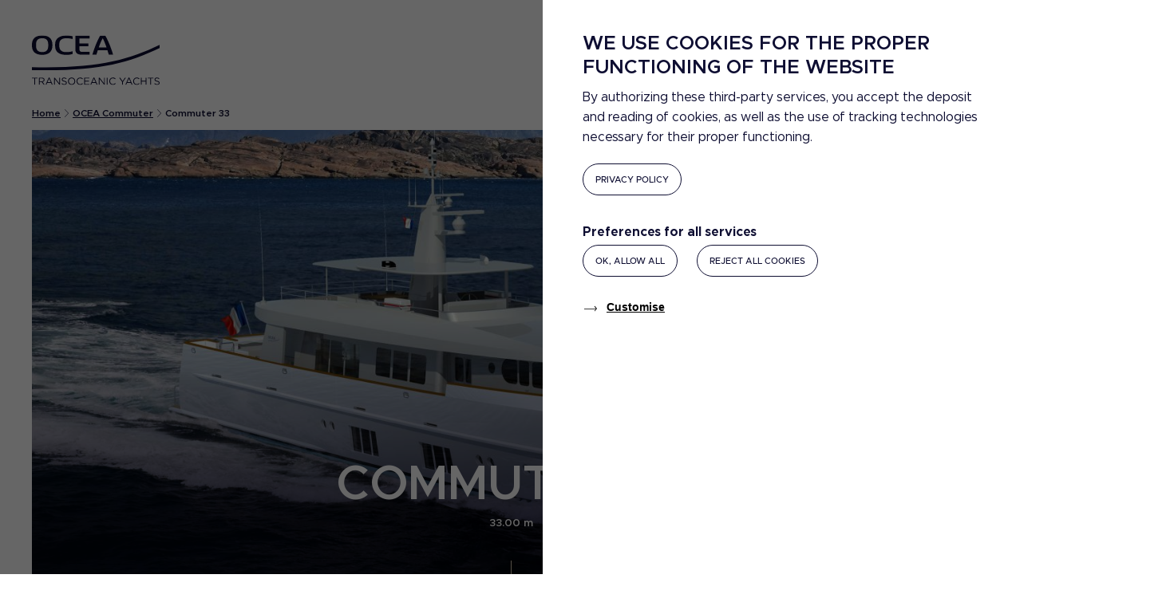

--- FILE ---
content_type: text/html; charset=UTF-8
request_url: https://www.ocea-yachts.com/en/commuters/commuter-33.html
body_size: 8589
content:
<!DOCTYPE html>
<html lang="en" dir="ltr">
<head>
  <meta charset="utf-8" />
<link rel="canonical" href="https://www.ocea-yachts.com/en/commuters/commuter-33.html" />
<meta name="Generator" content="Drupal 10 (https://www.drupal.org)" />
<meta name="MobileOptimized" content="width" />
<meta name="HandheldFriendly" content="true" />
<meta name="viewport" content="width=device-width, initial-scale=1.0" />
<link rel="icon" href="/core/misc/favicon.ico" type="image/vnd.microsoft.icon" />
<link rel="alternate" hreflang="fr" href="https://www.ocea-yachts.com/commuters/commuter-33.html" />
<link rel="alternate" hreflang="en" href="https://www.ocea-yachts.com/en/commuters/commuter-33.html" />

    <title>Commuter 33 | OCEA Yachts</title>
    <link rel="stylesheet" media="all" href="/sites/default/files/css/css_2cokoYeDn0in9OlgVJCtlDzCXv0jWDj8gJ77rIuKLKA.css?delta=0&amp;language=en&amp;theme=ocea&amp;include=eJx1iksOwjAQQy8UJUeq3NSkg_JTZkI5PiCQuqjY2Nbzi-gWd4QVStciEQqkfpce0jlcx0Aa6LuGbcyO7E_iZ-1zzaI7N2eIi3I8JFJDnGqtLFKNb9WkVXdwvbVRwq897nheIDMLq_mNBsnqraWU-VcrVEW6_p94AdmAVaM" />
<link rel="stylesheet" media="all" href="https://cdnjs.cloudflare.com/ajax/libs/Swiper/9.3.2/swiper-bundle.min.css" />
<link rel="stylesheet" media="all" href="/themes/custom/ocea/assets/css/screen.css?t5xc66" />
<link rel="stylesheet" media="print" href="/sites/default/files/css/css_NKUei7QSOMMH2oE9avsVNeTEtUMBM2ECyET-9CRFkzw.css?delta=3&amp;language=en&amp;theme=ocea&amp;include=eJx1iksOwjAQQy8UJUeq3NSkg_JTZkI5PiCQuqjY2Nbzi-gWd4QVStciEQqkfpce0jlcx0Aa6LuGbcyO7E_iZ-1zzaI7N2eIi3I8JFJDnGqtLFKNb9WkVXdwvbVRwq897nheIDMLq_mNBsnqraWU-VcrVEW6_p94AdmAVaM" />

      
        <link rel="stylesheet" href="https://use.typekit.net/rqr2noq.css">
        <link rel="icon" href="/favicon.ico" type="image/vnd.microsoft.icon">
        <link rel="apple-touch-icon" sizes="180x180"
              href="/apple-touch-icon.png">
        <link rel="icon" type="image/png" sizes="32x32"
              href="/favicon-32x32.png">
        <link rel="icon" type="image/png" sizes="16x16"
              href="/favicon-16x16.png">
        <link rel="manifest" href="/site.webmanifest">
        <link rel="mask-icon" href="/safari-pinned-tab.svg" color="#5bbad5">
        <meta name="msapplication-TileColor" content="#da532c">
        <meta name="theme-color" content="#ffffff">
</head>
<body>

  <div class="dialog-off-canvas-main-canvas" data-off-canvas-main-canvas>
    <header id="Header" class="Header" data-toggle-element="container" data-header-element="header_container">
	<div class="Header-blur" data-header-element="blur"></div>
	<div class="Header-menu">
		<button class="Header-menu-close" data-toggle-element="close-button">
			<i class="icon-close"></i>
			<span class="visually-hidden">Fermer</span>
		</button>
		<div class="Header-main_nav" data-header-element="main_nav">
			<nav role="navigation" aria-labelledby="block-navigationprincipale-menu" id="block-navigationprincipale">
            
  <h2 class="visually-hidden" id="block-navigationprincipale-menu">Navigation principale</h2>
  

                <ul>
                  <li>
        <a href="/en/ocea-commuter.html" data-drupal-link-system-path="node/13">OCEA Commuter</a>
              </li>
                <li>
        <a href="/en/ocea-full-custom-yachts.html" data-drupal-link-system-path="node/14">OCEA Full Custom</a>
              </li>
                <li>
        <a href="/en/build-ocea.html" data-drupal-link-system-path="node/22">Build with OCEA</a>
              </li>
                <li>
        <a href="/en/fleet.html" data-drupal-link-system-path="node/4">The fleet</a>
              </li>
                <li>
        <a href="/en/ocea-shipbuilding.html" data-drupal-link-system-path="node/25">OCEA Shipbuilding</a>
              </li>
                <li>
        <a href="/en/news-and-events.html" data-drupal-link-system-path="node/9">News and events</a>
              </li>
                <li class="secondary-link">
        <a href="/en/aluminiums-great-merits.html" class="secondary-link" data-drupal-link-system-path="node/23">Aluminium&#039;s great merits</a>
              </li>
                <li class="secondary-link">
        <a href="/en/sustainable-approach.html" class="secondary-link" data-drupal-link-system-path="node/24">A sustainable approach</a>
              </li>
                <li class="contact-link">
        <a href="/en/contact-us.html" class="contact-link" data-drupal-link-system-path="node/8">Contact us</a>
              </li>
      </ul>
    

  <div class="language-switcher-language-url BlockLanguageSwitcher" id="block-language--2" role="navigation">
  
    
      <ul class="links"><li><a href="/en/commuters/commuter-33.html" class="language-link LanguageSwitcher-item-link is-active" hreflang="en" data-drupal-link-system-path="node/19" aria-current="page">en</a></li><li><a href="/commuters/commuter-33.html" class="language-link LanguageSwitcher-item-link" hreflang="fr" data-drupal-link-system-path="node/19">fr</a></li></ul>
  </div>


  </nav>

		</div>
	</div>
	<div class="Header-wrapper content-limit--medium--with-margins" data-header-element="wrapper">
		<div class="Header-logo" data-header-element="logo">
							<a href="https://www.ocea-yachts.com/en">
					<img src="/themes/custom/ocea/assets/img/logo/logo-ocea.svg" alt="Ocea" width="160" height="63">
				</a>
					</div>

		<div class="Header-nav">
			<button class="Header-burger" data-toggle-element="button">Menu</button>
			<div class="language-switcher-language-url BlockLanguageSwitcher" id="block-language" role="navigation">
  
    
      <ul class="links"><li><a href="/en/commuters/commuter-33.html" class="language-link LanguageSwitcher-item-link is-active" hreflang="en" data-drupal-link-system-path="node/19" aria-current="page">en</a></li><li><a href="/commuters/commuter-33.html" class="language-link LanguageSwitcher-item-link" hreflang="fr" data-drupal-link-system-path="node/19">fr</a></li></ul>
  </div>

		</div>

	</div>
</header>
<div id="smooth-wrapper" data-scroll-smoother-element="wrapper">
  <div id="smooth-content" data-scroll-smoother-element="content">
    <div id="Page">
        <main id="Main-wrapper">
                              <div>
    <div id="block-breadcrumb">
  
    
        <div id="Breadcrumb" class="Breadcrumb">
    <div class="Breadcrumb-wrapper content-limit--medium--with-margins">
      <div class="Breadcrumb-content" data-breadcrumb-component="scrollable">
        <ul>
                      <li>
                              <a href="/en">Home</a>
                          </li>
                      <li>
                              <a href="/en/ocea-commuter.html">OCEA Commuter</a>
                          </li>
                      <li>
                              <span>Commuter 33</span>
                          </li>
                  </ul>
      </div>
    </div>
  </div>

  </div>

  </div>

                  <div>
    <div data-drupal-messages-fallback class="hidden"></div>
<div
	class="NodeBoat">
		            <section class="ParagraphHeaderEdito ">
  <div class="ParagraphHeaderEdito-wrapper content-limit--medium--with-margins with-decoration-line">
          <div class="ParagraphHeaderEdito-image">
                    <div class="MediaImage">
  <div class="MediaImage-wrapper" data-media-image-element="image">
    <img alt="OCEA Commuter 33" width="5000" height="2814" data-multiplier="" data-ratio="1440:785" data-srcset="/sites/default/files/styles/responsive_1440_785_600w/public/medias/images/OCEA-yachts-Commuter-33%20%281%29.jpg?itok=BaN20y0O 600w,/sites/default/files/styles/responsive_1440_785_1000w/public/medias/images/OCEA-yachts-Commuter-33%20%281%29.jpg?itok=gPXft-4P 1000w,/sites/default/files/styles/responsive_1440_785_1400w/public/medias/images/OCEA-yachts-Commuter-33%20%281%29.jpg?itok=YOvl7VDn 1400w,/sites/default/files/styles/responsive_1440_785_1800w/public/medias/images/OCEA-yachts-Commuter-33%20%281%29.jpg?itok=W6cS7zIV 1800w,/sites/default/files/styles/responsive_1440_785_2200w/public/medias/images/OCEA-yachts-Commuter-33%20%281%29.jpg?itok=iZwjLeTt 2200w,/sites/default/files/styles/responsive_1440_785_2600w/public/medias/images/OCEA-yachts-Commuter-33%20%281%29.jpg?itok=sfnJvtCW 2600w,/sites/default/files/styles/responsive_1440_785_3000w/public/medias/images/OCEA-yachts-Commuter-33%20%281%29.jpg?itok=B2Td2H2U 3000w" data-src="/sites/default/files/styles/responsive_1440_785_600w/public/medias/images/OCEA-yachts-Commuter-33%20%281%29.jpg?itok=BaN20y0O" class="is-loading" src="[data-uri]">

  </div>
  </div>

    
      </div>
        <div class="ParagraphHeaderEdito-text_wrapper">
              <h1>
          <span class="ParagraphHeaderEdito-title">
                        Commuter 33
    
          </span>
                      <span class="ParagraphHeaderEdito-subtitle">
                        33.00 m
    
          </span>
                  </h1>
                </div>
  </div>
</section>

    
		              <div class="ParagraphTextMediaFull">
  <div class="ParagraphTextMediaFull-wrapper content-limit--with-margins">
    <div class="ParagraphTextMediaFull-content content">
                  <h2>Narrow coves and small ports</h2><p><span style="mso-bidi-font-size:10.5pt;">Its reasonable size is the key advantage of the OCEA Commuter 33. In particular, it allows it to navigate into tiny coves and small ports to explore further without sacrificing seaworthiness or on-board comfort. The living space boasts a flybridge, and the cabins, located on the lower deck, are modelled after those on sailing yachts.</span></p><p><span style="mso-bidi-font-size:10.5pt;">The Commuter 33 is easy to manoeuvre, even with a small crew, ideal for owners who cherish the sailing experience! These yachts boast exceptional seaworthiness and stability, unafraid to venture out when others prefer to stay in port waiting for better weather. They are also fast: with their aluminium semi-displacement hulls, which are lighter and ride on top of the water, they can comfortably cruise at 14 knots, whereas competing explorer yachts top out at 10 knots.</span></p>
    
    </div>
      </div>
</div>

            

<section class="ParagraphSliderImagesDescriptions" data-slider-type="images_descriptions">
	<div class="ParagraphSliderImagesDescriptions-wrapper content-limit--medium--with-margins">
		<div class="ParagraphSliderImagesDescriptions-intro">
						<div class="ParagraphSliderImagesDescriptions-description plain-text">
				
			</div>
		</div>
		<div class="ParagraphSliderImagesDescriptions-contents" data-slider-type="images_slider">
			<div class="ParagraphSliderImagesDescriptions-slider swiper" data-slider-element="container">
				<div class="ParagraphSliderImagesDescriptions-slides swiper-wrapper">
											<div class="ParagraphSliderImagesDescriptions-slide swiper-slide" data-slide-id="1602" data-slider-element="slide">
							  <div class="paragraph paragraph--type--slider-images-descriptions-item paragraph--view-mode--image-only">
                      <div class="MediaImage">
  <div class="MediaImage-wrapper" data-media-image-element="image">
    <img alt="OCEA Commuter 33" width="5000" height="2814" data-multiplier="" data-ratio="1030:690" data-srcset="/sites/default/files/styles/responsive_1030_690_600w/public/medias/images/OCEA-yachts-Commuter-33%20%281%29.jpg?itok=wfcGdtIM 600w,/sites/default/files/styles/responsive_1030_690_1000w/public/medias/images/OCEA-yachts-Commuter-33%20%281%29.jpg?itok=-hqK6klg 1000w,/sites/default/files/styles/responsive_1030_690_1400w/public/medias/images/OCEA-yachts-Commuter-33%20%281%29.jpg?itok=odim2klJ 1400w,/sites/default/files/styles/responsive_1030_690_1800w/public/medias/images/OCEA-yachts-Commuter-33%20%281%29.jpg?itok=d-XHimzr 1800w,/sites/default/files/styles/responsive_1030_690_2200w/public/medias/images/OCEA-yachts-Commuter-33%20%281%29.jpg?itok=aMekD3Gt 2200w,/sites/default/files/styles/responsive_1030_690_2600w/public/medias/images/OCEA-yachts-Commuter-33%20%281%29.jpg?itok=AylnsYCN 2600w,/sites/default/files/styles/responsive_1030_690_3000w/public/medias/images/OCEA-yachts-Commuter-33%20%281%29.jpg?itok=i50gZZe2 3000w" data-src="/sites/default/files/styles/responsive_1030_690_600w/public/medias/images/OCEA-yachts-Commuter-33%20%281%29.jpg?itok=wfcGdtIM" class="is-loading" src="[data-uri]">

  </div>
  </div>

    
      </div>

						</div>
											<div class="ParagraphSliderImagesDescriptions-slide swiper-slide" data-slide-id="1603" data-slider-element="slide">
							  <div class="paragraph paragraph--type--slider-images-descriptions-item paragraph--view-mode--image-only">
                      <div class="MediaImage">
  <div class="MediaImage-wrapper" data-media-image-element="image">
    <img alt="OCEA Commuter 33" width="5000" height="2815" data-multiplier="" data-ratio="1030:690" data-srcset="/sites/default/files/styles/responsive_1030_690_600w/public/medias/images/OCEA-yachts-Commuter-33%20%282%29.jpg?itok=A0gvbY4V 600w,/sites/default/files/styles/responsive_1030_690_1000w/public/medias/images/OCEA-yachts-Commuter-33%20%282%29.jpg?itok=NuH3uCRm 1000w,/sites/default/files/styles/responsive_1030_690_1400w/public/medias/images/OCEA-yachts-Commuter-33%20%282%29.jpg?itok=RoFaFt7h 1400w,/sites/default/files/styles/responsive_1030_690_1800w/public/medias/images/OCEA-yachts-Commuter-33%20%282%29.jpg?itok=nrQ71U2T 1800w,/sites/default/files/styles/responsive_1030_690_2200w/public/medias/images/OCEA-yachts-Commuter-33%20%282%29.jpg?itok=9RsiYNha 2200w,/sites/default/files/styles/responsive_1030_690_2600w/public/medias/images/OCEA-yachts-Commuter-33%20%282%29.jpg?itok=5ui_s2-4 2600w,/sites/default/files/styles/responsive_1030_690_3000w/public/medias/images/OCEA-yachts-Commuter-33%20%282%29.jpg?itok=HnjBdtaF 3000w" data-src="/sites/default/files/styles/responsive_1030_690_600w/public/medias/images/OCEA-yachts-Commuter-33%20%282%29.jpg?itok=A0gvbY4V" class="is-loading" src="[data-uri]">

  </div>
  </div>

    
      </div>

						</div>
											<div class="ParagraphSliderImagesDescriptions-slide swiper-slide" data-slide-id="1604" data-slider-element="slide">
							  <div class="paragraph paragraph--type--slider-images-descriptions-item paragraph--view-mode--image-only">
                      <div class="MediaImage">
  <div class="MediaImage-wrapper" data-media-image-element="image">
    <img alt="OCEA Commuter 33" width="5000" height="2815" data-multiplier="" data-ratio="1030:690" data-srcset="/sites/default/files/styles/responsive_1030_690_600w/public/medias/images/OCEA-yachts-Commuter-33%20%283%29.jpg?itok=3Ptfyxs- 600w,/sites/default/files/styles/responsive_1030_690_1000w/public/medias/images/OCEA-yachts-Commuter-33%20%283%29.jpg?itok=YQqzD0qQ 1000w,/sites/default/files/styles/responsive_1030_690_1400w/public/medias/images/OCEA-yachts-Commuter-33%20%283%29.jpg?itok=7hWqzpyJ 1400w,/sites/default/files/styles/responsive_1030_690_1800w/public/medias/images/OCEA-yachts-Commuter-33%20%283%29.jpg?itok=9N4Zi6d_ 1800w,/sites/default/files/styles/responsive_1030_690_2200w/public/medias/images/OCEA-yachts-Commuter-33%20%283%29.jpg?itok=ws2ZUprk 2200w,/sites/default/files/styles/responsive_1030_690_2600w/public/medias/images/OCEA-yachts-Commuter-33%20%283%29.jpg?itok=RnbZVscL 2600w,/sites/default/files/styles/responsive_1030_690_3000w/public/medias/images/OCEA-yachts-Commuter-33%20%283%29.jpg?itok=vFQQfopv 3000w" data-src="/sites/default/files/styles/responsive_1030_690_600w/public/medias/images/OCEA-yachts-Commuter-33%20%283%29.jpg?itok=3Ptfyxs-" class="is-loading" src="[data-uri]">

  </div>
  </div>

    
      </div>

						</div>
											<div class="ParagraphSliderImagesDescriptions-slide swiper-slide" data-slide-id="1605" data-slider-element="slide">
							  <div class="paragraph paragraph--type--slider-images-descriptions-item paragraph--view-mode--image-only">
                      <div class="MediaImage">
  <div class="MediaImage-wrapper" data-media-image-element="image">
    <img alt="OCEA Commuter 33" width="5000" height="2815" data-multiplier="" data-ratio="1030:690" data-srcset="/sites/default/files/styles/responsive_1030_690_600w/public/medias/images/OCEA-yachts-Commuter-33%20%284%29.jpg?itok=4pSaHYf- 600w,/sites/default/files/styles/responsive_1030_690_1000w/public/medias/images/OCEA-yachts-Commuter-33%20%284%29.jpg?itok=gUaMebqV 1000w,/sites/default/files/styles/responsive_1030_690_1400w/public/medias/images/OCEA-yachts-Commuter-33%20%284%29.jpg?itok=OFV7p6ls 1400w,/sites/default/files/styles/responsive_1030_690_1800w/public/medias/images/OCEA-yachts-Commuter-33%20%284%29.jpg?itok=KwXMJSCi 1800w,/sites/default/files/styles/responsive_1030_690_2200w/public/medias/images/OCEA-yachts-Commuter-33%20%284%29.jpg?itok=TzrGUKMk 2200w,/sites/default/files/styles/responsive_1030_690_2600w/public/medias/images/OCEA-yachts-Commuter-33%20%284%29.jpg?itok=5ULEI3IM 2600w,/sites/default/files/styles/responsive_1030_690_3000w/public/medias/images/OCEA-yachts-Commuter-33%20%284%29.jpg?itok=9MFhfZEQ 3000w" data-src="/sites/default/files/styles/responsive_1030_690_600w/public/medias/images/OCEA-yachts-Commuter-33%20%284%29.jpg?itok=4pSaHYf-" class="is-loading" src="[data-uri]">

  </div>
  </div>

    
      </div>

						</div>
											<div class="ParagraphSliderImagesDescriptions-slide swiper-slide" data-slide-id="1606" data-slider-element="slide">
							  <div class="paragraph paragraph--type--slider-images-descriptions-item paragraph--view-mode--image-only">
                      <div class="MediaImage">
  <div class="MediaImage-wrapper" data-media-image-element="image">
    <img alt="OCEA Commuter 33" width="5000" height="2815" data-multiplier="" data-ratio="1030:690" data-srcset="/sites/default/files/styles/responsive_1030_690_600w/public/medias/images/OCEA-yachts-Commuter-33%20%285%29.jpg?itok=xge40EiL 600w,/sites/default/files/styles/responsive_1030_690_1000w/public/medias/images/OCEA-yachts-Commuter-33%20%285%29.jpg?itok=8uHYAJJZ 1000w,/sites/default/files/styles/responsive_1030_690_1400w/public/medias/images/OCEA-yachts-Commuter-33%20%285%29.jpg?itok=lNAL_ytI 1400w,/sites/default/files/styles/responsive_1030_690_1800w/public/medias/images/OCEA-yachts-Commuter-33%20%285%29.jpg?itok=gfz-XuN8 1800w,/sites/default/files/styles/responsive_1030_690_2200w/public/medias/images/OCEA-yachts-Commuter-33%20%285%29.jpg?itok=BLB3ZZYY 2200w,/sites/default/files/styles/responsive_1030_690_2600w/public/medias/images/OCEA-yachts-Commuter-33%20%285%29.jpg?itok=i8Kfu6KL 2600w,/sites/default/files/styles/responsive_1030_690_3000w/public/medias/images/OCEA-yachts-Commuter-33%20%285%29.jpg?itok=MKO08TVh 3000w" data-src="/sites/default/files/styles/responsive_1030_690_600w/public/medias/images/OCEA-yachts-Commuter-33%20%285%29.jpg?itok=xge40EiL" class="is-loading" src="[data-uri]">

  </div>
  </div>

    
      </div>

						</div>
											<div class="ParagraphSliderImagesDescriptions-slide swiper-slide" data-slide-id="1607" data-slider-element="slide">
							  <div class="paragraph paragraph--type--slider-images-descriptions-item paragraph--view-mode--image-only">
                      <div class="MediaImage">
  <div class="MediaImage-wrapper" data-media-image-element="image">
    <img alt="OCEA Commuter 33" width="5000" height="2815" data-multiplier="" data-ratio="1030:690" data-srcset="/sites/default/files/styles/responsive_1030_690_600w/public/medias/images/OCEA-yachts-Commuter-33%20%286%29.jpg?itok=P9OFV75K 600w,/sites/default/files/styles/responsive_1030_690_1000w/public/medias/images/OCEA-yachts-Commuter-33%20%286%29.jpg?itok=vJg0zctM 1000w,/sites/default/files/styles/responsive_1030_690_1400w/public/medias/images/OCEA-yachts-Commuter-33%20%286%29.jpg?itok=cCSY56Ye 1400w,/sites/default/files/styles/responsive_1030_690_1800w/public/medias/images/OCEA-yachts-Commuter-33%20%286%29.jpg?itok=wBntB1VG 1800w,/sites/default/files/styles/responsive_1030_690_2200w/public/medias/images/OCEA-yachts-Commuter-33%20%286%29.jpg?itok=30taef5H 2200w,/sites/default/files/styles/responsive_1030_690_2600w/public/medias/images/OCEA-yachts-Commuter-33%20%286%29.jpg?itok=0CDMGPO0 2600w,/sites/default/files/styles/responsive_1030_690_3000w/public/medias/images/OCEA-yachts-Commuter-33%20%286%29.jpg?itok=2Gjtrmns 3000w" data-src="/sites/default/files/styles/responsive_1030_690_600w/public/medias/images/OCEA-yachts-Commuter-33%20%286%29.jpg?itok=P9OFV75K" class="is-loading" src="[data-uri]">

  </div>
  </div>

    
      </div>

						</div>
											<div class="ParagraphSliderImagesDescriptions-slide swiper-slide" data-slide-id="1608" data-slider-element="slide">
							  <div class="paragraph paragraph--type--slider-images-descriptions-item paragraph--view-mode--image-only">
                      <div class="MediaImage">
  <div class="MediaImage-wrapper" data-media-image-element="image">
    <img alt="OCEA Commuter 33" width="5000" height="2813" data-multiplier="" data-ratio="1030:690" data-srcset="/sites/default/files/styles/responsive_1030_690_600w/public/medias/images/OCEA-yachts-Commuter-33%20%287%29.jpg?itok=oPs1nUa9 600w,/sites/default/files/styles/responsive_1030_690_1000w/public/medias/images/OCEA-yachts-Commuter-33%20%287%29.jpg?itok=NNBP-E5I 1000w,/sites/default/files/styles/responsive_1030_690_1400w/public/medias/images/OCEA-yachts-Commuter-33%20%287%29.jpg?itok=WZcPBdBs 1400w,/sites/default/files/styles/responsive_1030_690_1800w/public/medias/images/OCEA-yachts-Commuter-33%20%287%29.jpg?itok=K-1SwTCi 1800w,/sites/default/files/styles/responsive_1030_690_2200w/public/medias/images/OCEA-yachts-Commuter-33%20%287%29.jpg?itok=lxSFK6MC 2200w,/sites/default/files/styles/responsive_1030_690_2600w/public/medias/images/OCEA-yachts-Commuter-33%20%287%29.jpg?itok=J1wmbAtc 2600w,/sites/default/files/styles/responsive_1030_690_3000w/public/medias/images/OCEA-yachts-Commuter-33%20%287%29.jpg?itok=SpCWMluG 3000w" data-src="/sites/default/files/styles/responsive_1030_690_600w/public/medias/images/OCEA-yachts-Commuter-33%20%287%29.jpg?itok=oPs1nUa9" class="is-loading" src="[data-uri]">

  </div>
  </div>

    
      </div>

						</div>
									</div>
									<div class="ParagraphSliderImagesDescriptions-navigation">
						<button class="icon-arrow" data-navigation-element="prevEl"></button>
						<span class="ParagraphSliderImagesDescriptions-pagination">
							<span class="ParagraphSliderImagesDescriptions-current_page" data-pagination-element="placeholder">01</span>
															<span>07</span>
													</span>
						<button class="icon-arrow" data-navigation-element="nextEl"></button>
					</div>
							</div>
			<div class="ParagraphSliderImagesDescriptions-texts">
																																																																																																									</div>
		</div>
	</div>
</section>

            <div class="ParagraphSpecifications">
	<div class="ParagraphSpecifications-wrapper content-limit--medium--with-margins">
					<div class="ParagraphSpecifications-media">
				            <div class="MediaImage">
  <div class="MediaImage-wrapper" data-media-image-element="image">
      <img loading="lazy" src="/sites/default/files/medias/images/Commuter-33-profil-1280-450-1-scaled-PhotoRoom.png-PhotoRoom%20%281%29.png" width="1280" height="450" alt="Commuter 33" />


  </div>
  </div>

    
			</div>
		
    

					<h2 class="ParagraphSpecifications-title">            Imagine yours
    
									<span class="ParagraphSpecifications-subtitle subtitle">            33 metres
    </span>
				
			</h2>
		
												
					<div class="ParagraphSpecifications-list_wrapper--long">
				
											<div class="ParagraphSpecifications-list_column">
							<ul class="ParagraphSpecifications-list">
							
							<li class="ParagraphSpecificationsItem">
            <strong>Builder:&nbsp;</strong>
      <span>OCEA</span>
        </li>


											
					
							<li class="ParagraphSpecificationsItem">
            <strong>Naval architect:&nbsp;</strong>
      <span>OCEA</span>
        </li>


											
					
							<li class="ParagraphSpecificationsItem">
            <strong>Length overall:&nbsp;</strong>
      <span>33.00 m</span>
        </li>


											
					
							<li class="ParagraphSpecificationsItem">
            <strong>Beam:&nbsp;</strong>
      <span>7.20 m</span>
        </li>


														</ul>
						</div>
									
											<div class="ParagraphSpecifications-list_column">
							<ul class="ParagraphSpecifications-list">
							
							<li class="ParagraphSpecificationsItem">
            <strong>Maximum draft:&nbsp;</strong>
      <span>1.90 m</span>
        </li>


											
					
							<li class="ParagraphSpecificationsItem">
            <strong>Maximum speed:&nbsp;</strong>
      <span>18.00 kts</span>
        </li>


											
					
							<li class="ParagraphSpecificationsItem">
            <strong>Cruising speed:&nbsp;</strong>
      <span>14.00 kts</span>
        </li>


											
					
							<li class="ParagraphSpecificationsItem">
            <strong>Range:&nbsp;</strong>
      <span>4,000 NM @ 10 kts</span>
        </li>


														</ul>
						</div>
									
											<div class="ParagraphSpecifications-list_column">
							<ul class="ParagraphSpecifications-list">
							
							<li class="ParagraphSpecificationsItem">
            <strong>Guests:&nbsp;</strong>
      <span>8 in 4 staterooms</span>
        </li>


											
					
							<li class="ParagraphSpecificationsItem">
            <strong>Crew:&nbsp;</strong>
      <span>4</span>
        </li>


														</ul>
						</div>
												</div>

					</div>
</div>

    
		<div class="NodeBoat-others" data-slider-type="boats">

		<div class="NodeBoat-others_header content-limit--medium--with-margins">
                <h3 class="NodeBoat-others_title title--big">            Discover a few OCEA Commuter design inspirations
    </h3>
        		</div>

		<div class="NodeBoat-others_slider swiper" data-slider-element="container">
			<div class="NodeBoat-others_slider_wrapper swiper-wrapper content-limit--medium--with-margins" data-slider-element="wrapper">
				<div class="NodeBoatSlide swiper-slide hasnt-hover_image" data-slider-element="slide">
	<a href="/en/commuters/commuter-50.html">
		<p class="NodeBoatSlide-title">            Commuter 50
    </p>
		<div class="NodeBoatSlide-slide_images">
						<div class="NodeBoatSlide-image">
				            <div class="MediaImage">
  <div class="MediaImage-wrapper" data-media-image-element="image">
    <img alt="OCEA Commuter 50" width="3316" height="1866" data-multiplier="" data-ratio="1656:1086" data-srcset="/sites/default/files/styles/responsive_1656_1086_600w/public/medias/images/OCEA_yachts_Commuter_50%20%282%29.jpg?itok=tTXXLOz7 600w,/sites/default/files/styles/responsive_1656_1086_1000w/public/medias/images/OCEA_yachts_Commuter_50%20%282%29.jpg?itok=10CVnYa7 1000w,/sites/default/files/styles/responsive_1656_1086_1400w/public/medias/images/OCEA_yachts_Commuter_50%20%282%29.jpg?itok=JY04RG9B 1400w,/sites/default/files/styles/responsive_1656_1086_1800w/public/medias/images/OCEA_yachts_Commuter_50%20%282%29.jpg?itok=3H872Bqy 1800w,/sites/default/files/styles/responsive_1656_1086_2200w/public/medias/images/OCEA_yachts_Commuter_50%20%282%29.jpg?itok=PD-skHia 2200w,/sites/default/files/styles/responsive_1656_1086_2600w/public/medias/images/OCEA_yachts_Commuter_50%20%282%29.jpg?itok=np8i-voW 2600w,/sites/default/files/styles/responsive_1656_1086_3000w/public/medias/images/OCEA_yachts_Commuter_50%20%282%29.jpg?itok=qVb8-FiX 3000w" data-src="/sites/default/files/styles/responsive_1656_1086_600w/public/medias/images/OCEA_yachts_Commuter_50%20%282%29.jpg?itok=tTXXLOz7" class="is-loading" src="[data-uri]">

  </div>
  </div>

    
			</div>
			<div class="NodeBoatSlide-meta">
				<p class="NodeBoatSlide-meta_label">Length overall</p>
				<p class="NodeBoatSlide-meta_dimensions">            50.00
    
					m</p>
			</div>
		</div>
	</a>
</div>
<div class="NodeBoatSlide swiper-slide hasnt-hover_image" data-slider-element="slide">
	<a href="/en/commuters/commuter-40.html">
		<p class="NodeBoatSlide-title">            Commuter 40
    </p>
		<div class="NodeBoatSlide-slide_images">
						<div class="NodeBoatSlide-image">
				            <div class="MediaImage">
  <div class="MediaImage-wrapper" data-media-image-element="image">
    <img alt="OCEA Commuter 40" width="3316" height="1866" data-multiplier="" data-ratio="1656:1086" data-srcset="/sites/default/files/styles/responsive_1656_1086_600w/public/medias/images/OCEA_yacht_Commuter_40%20%282%29.jpg?itok=wCBEsPk6 600w,/sites/default/files/styles/responsive_1656_1086_1000w/public/medias/images/OCEA_yacht_Commuter_40%20%282%29.jpg?itok=RVt2fu4k 1000w,/sites/default/files/styles/responsive_1656_1086_1400w/public/medias/images/OCEA_yacht_Commuter_40%20%282%29.jpg?itok=0_l7i7Co 1400w,/sites/default/files/styles/responsive_1656_1086_1800w/public/medias/images/OCEA_yacht_Commuter_40%20%282%29.jpg?itok=5BnCQODy 1800w,/sites/default/files/styles/responsive_1656_1086_2200w/public/medias/images/OCEA_yacht_Commuter_40%20%282%29.jpg?itok=Zr3zMPIb 2200w,/sites/default/files/styles/responsive_1656_1086_2600w/public/medias/images/OCEA_yacht_Commuter_40%20%282%29.jpg?itok=0zrBaG3S 2600w,/sites/default/files/styles/responsive_1656_1086_3000w/public/medias/images/OCEA_yacht_Commuter_40%20%282%29.jpg?itok=m9eCanE7 3000w" data-src="/sites/default/files/styles/responsive_1656_1086_600w/public/medias/images/OCEA_yacht_Commuter_40%20%282%29.jpg?itok=wCBEsPk6" class="is-loading" src="[data-uri]">

  </div>
  </div>

    
			</div>
			<div class="NodeBoatSlide-meta">
				<p class="NodeBoatSlide-meta_label">Length overall</p>
				<p class="NodeBoatSlide-meta_dimensions">            40.00
    
					m</p>
			</div>
		</div>
	</a>
</div>

			</div>
							<div class="NodeBoat-others_navigation content-limit--medium--with-margins">
					<button class="icon-arrow" data-navigation-element="prevEl"></button>
					<button class="icon-arrow" data-navigation-element="nextEl"></button>
				</div>
					</div>
			</div>
</div>

  </div>

                    </main>
        <footer class="Footer-wrapper">
	  <div class="PreFooter">
    <div class="BlockContact">
	<div class="BlockContact-wrapper">
		<p class="BlockContact-title title--medium">            Any questions?
    </p>
		<div class="BlockContact-description content">
			            Want to know more about our construction processes? Would you like to receive further information about OCEA Yachts? We will be pleased to assist you.
    
		</div>
								<a href="/en/contact-us.html" class="BlockContact-btn btn--full">
				<span>Contact us</span>
			</a>
			</div>
</div>
<div class="BlockNewsletter">
	<div class="filter"></div>
	<video class="BlockNewsletter-video" playsinline preload="metadata" loop autoplay muted width="100%">
		<source src="/sites/default/files/videos-theme/bg-newsletter.mp4" type="video/mp4"/>
	</video>
	<div class="BlockNewsletter-wrapper">
		<p class="BlockNewsletter-title title--medium">            All aboard
    </p>
		<div class="BlockNewsletter-description content">
			            Subscribe to our newsletter and make sure<br />
you don&#039;t miss out on any news!<br />

    
		</div>
		<div class="BlockNewsletter-form">
			            <span id="webform-submission-newsletter-block-content-4-form-ajax-content"></span><div id="webform-submission-newsletter-block-content-4-form-ajax" class="webform-ajax-form-wrapper" data-effect="fade" data-progress-type="throbber"><form class="webform-submission-form webform-submission-add-form webform-submission-newsletter-form webform-submission-newsletter-add-form webform-submission-newsletter-block_content-4-form webform-submission-newsletter-block_content-4-add-form webform-submission-newsletter-block-content-4-add-form js-webform-details-toggle webform-details-toggle" data-drupal-selector="webform-submission-newsletter-block-content-4-add-form" action="/en/commuters/commuter-33.html" method="post" id="webform-submission-newsletter-block-content-4-add-form" accept-charset="UTF-8">
  
  <div class="js-form-item form-item js-form-type-email form-item-email js-form-item-email">
      <label for="edit-email" class="js-form-required form-required">Email</label>
        <input data-webform-required-error="Ce champ est requis." data-drupal-selector="edit-email" type="email" id="edit-email" name="email" value="" size="60" maxlength="254" placeholder="email@example.com" class="form-email required" required="required" aria-required="true" />

        </div>
<div data-drupal-selector="edit-actions" class="form-actions webform-actions js-form-wrapper form-wrapper" id="edit-actions"><input class="webform-button--submit button button--primary js-form-submit form-submit" data-drupal-selector="edit-actions-submit" data-disable-refocus="true" type="submit" id="edit-actions-submit" name="op" value="Subscribe" />

</div>
<div class="js-form-item form-item js-form-type-checkbox form-item-privacy-policy js-form-item-privacy-policy">
        <input data-webform-required-error="Ce champ est requis." data-drupal-selector="edit-privacy-policy" type="checkbox" id="edit-privacy-policy" name="privacy_policy" value="1" class="form-checkbox required" required="required" aria-required="true" />

        <label for="edit-privacy-policy" class="option js-form-required form-required">I have read and accept <a href="/node/45">the privacy policy</a></label>
      </div>
<input autocomplete="off" data-drupal-selector="form-4g8pjuprgc5oqrjgspkpkpopz3hnseza-lacvuqfshk" type="hidden" name="form_build_id" value="form-4G8pjUpRGC5OqrjGsPKpKpOPZ3hNsEzA_LAcVuQFShk" />
<input data-drupal-selector="edit-webform-submission-newsletter-block-content-4-add-form" type="hidden" name="form_id" value="webform_submission_newsletter_block_content_4_add_form" />


  <input data-drupal-selector="edit-captcha-sid" type="hidden" name="captcha_sid" value="128436" />
<input data-drupal-selector="edit-captcha-token" type="hidden" name="captcha_token" value="TByaraMk32cx0SOrGdoSWLBAvRporMlz0WWtzLVU6iA" />
<input id="recaptcha-v3-token" class="recaptcha-v3-token" data-recaptcha-v3-action="form" data-recaptcha-v3-site-key="6LeO2XkpAAAAAGTMh5IsONf4VZz4Vl6AdC0i1S1B" data-drupal-selector="edit-captcha-response" type="hidden" name="captcha_response" value="" />
<input data-drupal-selector="edit-is-recaptcha-v3" type="hidden" name="is_recaptcha_v3" value="1" />



  
</form>
</div>
    
		</div>
	</div>
</div>

  </div>

	<div class="Footer-content content-limit--with-margins" data-container="footer">
		<div class="Footer-nav">
			<a href="https://www.ocea-yachts.com/en" class="Footer-logo">
				<img src="/themes/custom/ocea/assets/img/logo/logo-ocea-footer.svg" alt="Ocea - Transoceanic yachts" width="186" height="69"/>
			</a>
			  <div class="Footer-nav_wrapper">
    <nav role="navigation" aria-labelledby="block-pieddepage-menu" id="block-pieddepage">
            
  <h2 class="visually-hidden" id="block-pieddepage-menu">Pied de page</h2>
  

        
              <ul>
              <li>
        <a href="/en/ocea-commuter.html" data-drupal-link-system-path="node/13">OCEA Commuter</a>
              </li>
          <li>
        <a href="/en/ocea-full-custom-yachts.html" data-drupal-link-system-path="node/14">OCEA Full Custom Yachts</a>
              </li>
          <li>
        <a href="/en/build-ocea.html" data-drupal-link-system-path="node/22">Build with OCEA</a>
              </li>
          <li>
        <a href="/en/fleet.html" data-drupal-link-system-path="node/4">The fleet</a>
              </li>
          <li>
        <a href="/en/ocea-shipbuilding.html" data-drupal-link-system-path="node/25">OCEA Shipbuilding</a>
              </li>
          <li>
        <a href="/en/news-and-events.html" data-drupal-link-system-path="node/9">News and events</a>
              </li>
        </ul>
  


  </nav>

  </div>

		</div>
		  <div class="Footer-infos">
    <div class="BlockLocation">
              <p><strong>OCEA YACHTS</strong></p><p>Quai de la Cabaude<br>85100 Les Sables d'Olonne<br>FRANCE</p>
    
</div>
<div class="BlockSocialNetworks">
  <p class="BlockSocialNetworks-title">Follow us</p>
  <ul class="BlockSocialNetworks-list">
                <li class="ParagraphSocialNetwork">
    <a href="https://www.linkedin.com/company/ocea-yachts/" class="ParagraphSocialNetwork-link">
    <div class="ParagraphSocialNetwork-icon">
                  <div>
  
                <img loading="lazy" src="/sites/default/files/styles/large/public/picto/2023-06/linkedin.png?itok=LapzTpAg" width="52" height="51" alt="Linkedin" />



    
</div>

    
    </div>
    <span>Follow OCEA on LinkedIn</span>
  </a>
</li>

    
  </ul>
</div>
<div class="BlockMobileFixe">
	<div class="BlockMobileFixe-links">
					<button type="button" class="BlockMobileFixe-mobile_button btn--with-icon btn" data-display-content="container">
				<span class="btn-txt" data-display-content="text">Display telephone number</span>
				<span class="reveal" data-display-content="content">            <a href="tel:+33251210590">+33 (0)2 51 21 05 90</a>
    </span>
			</button>
		
					<button type="button" class="BlockMobileFixe-phone_button btn--with-icon btn" data-display-content="container">
				<span class="btn-txt" data-display-content="text">Display email address</span>
				<span class="reveal" data-display-content="content">            <a href="mailto:commercial@ocea.fr">commercial@ocea.fr</a>
    </span>
			</button>
			</div>
</div>

  </div>

			<div class="Footer-copyright">
		<div id="block-ocea-copyrightetmentionslegales">
  
    
                  <p><a href="/en/legal-notice.html">Legal Notice</a> • <a href="/en/personal-data-protection-policy.html">Personal data protection policy</a> • © Copyright 2024 • <span style="white-space:pre-wrap;">All rights reserved • OCEA</span></p>
    
  </div>

	</div>

	</div>
</footer>
    </div>
  </div>
</div>

  </div>


<script type="application/json" data-drupal-selector="drupal-settings-json">{"path":{"baseUrl":"\/","pathPrefix":"en\/","currentPath":"node\/19","currentPathIsAdmin":false,"isFront":false,"currentLanguage":"en"},"pluralDelimiter":"\u0003","suppressDeprecationErrors":true,"ajaxPageState":{"libraries":"[base64]","theme":"ocea","theme_token":null},"ajaxTrustedUrl":{"form_action_p_pvdeGsVG5zNF_XLGPTvYSKCf43t8qZYSwcfZl2uzM":true,"\/en\/commuters\/commuter-33.html?ajax_form=1":true},"easyResponsiveImages":{"lazyLoadingThreshold":1250},"tacServices":{"cdn":"\/modules\/contrib\/tac_services\/libraries\/tarteaucitron\/","globalSettings":{"high_privacy":true,"deny_all_cta":true,"cookie_list":false,"show_alert_small":false,"adblocker":false,"orientation":"bottom","threshold":"0.5","use_custom_integration":1,"mandatory_cookies":0,"use_toggle_buttons":false,"allow_continue_without_accept":false,"add_own_description":0},"proAccountSettings":{"uuid":"adminlmwr","domain":"www.ocea-yachts.com"},"google_gtag_tac_service":{"google_gtag_key":"G-YZKH7NERG5","google_gtag_description_cookie":""}},"theme":{"path":"themes\/custom\/ocea","name":"ocea"},"env":"production","langCode":"en","ajax":{"edit-captcha-response":{"callback":"recaptcha_v3_ajax_callback","event":"change","url":"\/en\/commuters\/commuter-33.html?ajax_form=1","httpMethod":"POST","dialogType":"ajax","submit":{"_triggering_element_name":"captcha_response"}},"edit-actions-submit":{"callback":"::submitAjaxForm","event":"click","effect":"fade","speed":500,"progress":{"type":"throbber","message":""},"disable-refocus":true,"url":"\/en\/commuters\/commuter-33.html?ajax_form=1","httpMethod":"POST","dialogType":"ajax","submit":{"_triggering_element_name":"op","_triggering_element_value":"Subscribe"}}},"user":{"uid":0,"permissionsHash":"5c714e674769112aa5c5429769799883491090d4035a0363ff75c7b743bbbb59"}}</script>
<script src="https://cdnjs.cloudflare.com/ajax/libs/jquery.imagesloaded/5.0.0/imagesloaded.pkgd.min.js"></script>
<script src="https://www.recaptcha.net/recaptcha/api.js?render=6LeO2XkpAAAAAGTMh5IsONf4VZz4Vl6AdC0i1S1B" defer async></script>
<script src="/themes/custom/ocea/assets/js/vendor/swiper-bundle.min.js?t5xc66"></script>
<script src="/sites/default/files/js/js_TiDH8IYz7AdMqRrKgZ-lqzhpMSO_4R4xuUVojzqdb5c.js?scope=footer&amp;delta=3&amp;language=en&amp;theme=ocea&amp;include=eJyFjUsOAjEMQy9UtQsOVIWMKR31A0mmwO1RBQvQCLFJYvsp5i4IuRmkUfHrdYM8_KlLdZ1BoVJur0tLXiDqBEwX4zPFcQifwhlxVMjIDA28qfUa5-ckZLm373yKZJTcDcdZF97b00r3nYmCimZ-gVEu6pUG_kLWUyq_sQpVSvt8jieM0mur"></script>
<script src="/themes/custom/ocea/assets/js/sliders.js?t5xc66"></script>
<script src="/sites/default/files/js/js_FMucwAom4kMTQOcgSl9UwKOl8Zhp6tvGrN7JsKNCB6o.js?scope=footer&amp;delta=5&amp;language=en&amp;theme=ocea&amp;include=eJyFjUsOAjEMQy9UtQsOVIWMKR31A0mmwO1RBQvQCLFJYvsp5i4IuRmkUfHrdYM8_KlLdZ1BoVJur0tLXiDqBEwX4zPFcQifwhlxVMjIDA28qfUa5-ckZLm373yKZJTcDcdZF97b00r3nYmCimZ-gVEu6pUG_kLWUyq_sQpVSvt8jieM0mur"></script>

</body>
</html>


--- FILE ---
content_type: text/css
request_url: https://www.ocea-yachts.com/sites/default/files/css/css_2cokoYeDn0in9OlgVJCtlDzCXv0jWDj8gJ77rIuKLKA.css?delta=0&language=en&theme=ocea&include=eJx1iksOwjAQQy8UJUeq3NSkg_JTZkI5PiCQuqjY2Nbzi-gWd4QVStciEQqkfpce0jlcx0Aa6LuGbcyO7E_iZ-1zzaI7N2eIi3I8JFJDnGqtLFKNb9WkVXdwvbVRwq897nheIDMLq_mNBsnqraWU-VcrVEW6_p94AdmAVaM
body_size: 3069
content:
/* @license GPL-2.0-or-later https://www.drupal.org/licensing/faq */
.progress{position:relative;}.progress__track{min-width:100px;max-width:100%;height:16px;margin-top:5px;border:1px solid;background-color:#fff;}.progress__bar{width:3%;min-width:3%;max-width:100%;height:16px;background-color:#000;}.progress__description,.progress__percentage{overflow:hidden;margin-top:0.2em;color:#555;font-size:0.875em;}.progress__description{float:left;}[dir="rtl"] .progress__description{float:right;}.progress__percentage{float:right;}[dir="rtl"] .progress__percentage{float:left;}.progress--small .progress__track{height:7px;}.progress--small .progress__bar{height:7px;background-size:20px 20px;}
.ajax-progress{display:inline-block;padding:1px 5px 2px 5px;}[dir="rtl"] .ajax-progress{float:right;}.ajax-progress-throbber .throbber{display:inline;padding:1px 6px 2px;background:transparent url(/core/misc/throbber-active.gif) no-repeat 0 center;}.ajax-progress-throbber .message{display:inline;padding:1px 5px 2px;}tr .ajax-progress-throbber .throbber{margin:0 2px;}.ajax-progress-bar{width:16em;}.ajax-progress-fullscreen{position:fixed;z-index:1261;top:48.5%;left:49%;width:24px;height:24px;padding:4px;opacity:0.9;border-radius:7px;background-color:#232323;background-image:url(/core/misc/loading-small.gif);background-repeat:no-repeat;background-position:center center;}[dir="rtl"] .ajax-progress-fullscreen{right:49%;left:auto;}
.webform-details-toggle-state-wrapper{text-align:right;margin-top:1em;}[dir="rtl"] .webform-details-toggle-state-wrapper{text-align:left;}.webform-details-toggle-state-wrapper + details{margin-top:0;}.webform-details-toggle-state{margin-top:0;padding:0;cursor:pointer;border:0;background:transparent;font-size:1em;text-decoration:none;color:#337ab7;}.webform-details-toggle-state:hover,.webform-details-toggle-statelink:focus{text-decoration:underline;}.webform-tabs .webform-details-toggle-state-wrapper{float:right;}@media screen and (max-width:600px){.webform-tabs .webform-details-toggle-state-wrapper{float:none;}}
.webform-message--close .messages{position:relative;padding-right:35px;}.webform-message--close .webform-message__link{display:none;}html.js .webform-message--close .webform-message__link{position:absolute;top:11px;right:10px;display:block;font-size:24px;line-height:24px;}html[dir="rtl"].js .webform-message--close .webform-message__link{top:11px;right:inherit;left:10px;}.webform-message__link{opacity:0.33;color:inherit;}.webform-message__link:link{text-decoration:none;border-bottom:none;}.webform-message__link:hover,.webform-message__link:focus,.webform-message__link:active{text-decoration:none;opacity:1;color:inherit;border-bottom:none;}html.js .js-webform-message--close-storage{display:none;}.js-webform-message--close .button--dismiss{display:none;}
html.js .js-webform-visually-hidden,html.js .js-webform-visually-hidden[style*="display: none"]{position:absolute !important;display:inline !important;overflow:hidden;clip:rect(1px,1px,1px,1px);width:1px;height:1px;word-wrap:normal;}.js-form-item.js-webform-states-hidden,.js-form-submit.js-webform-states-hidden,.js-form-wrapper.js-webform-states-hidden,.js-webform-text-format-hidden > .js-text-format-wrapper{display:none;}.form--inline .form-item{float:left;margin-right:0.5em;}[dir="rtl"] .form--inline .form-item{float:right;margin-right:0;margin-left:0.5em;}.webform-element-description p:first-child{margin-top:0;}.webform-element-description p:last-child{margin-bottom:0;}.form-item .container-inline{margin:2px 0;}.form-checkboxes .form-required:after,.form-radios .form-required:after{display:none;}.webform-element--title-inline > label{display:inline;padding-right:0.5em;}.webform-element--title-inline > div.container-inline{display:inline;}.form-composite.webform-fieldset--title-inline legend{float:left;margin:0.4em 0.5em 0.4em 0;}[dir=rtl] .form-composite.webform-fieldset--title-inline legend{float:right;margin-right:0;margin-left:0.5em;}.form-composite.webform-fieldset--title-inline .fieldset-wrapper,.form-composite.webform-fieldset--title-inline .fieldset-wrapper > div{display:inline;}.webform-element--title-inline .form-radios,.webform-element--title-inline .form-checkboxes{display:inline;}.webform-submission-form strong.error.form-item--error-message{display:block;}.webform-readonly input[type="date"],.webform-readonly input[type="datetime-local"],.webform-readonly input[type="email"],.webform-readonly input[type="number"],.webform-readonly input[type="password"],.webform-readonly input[type="search"],.webform-readonly input[type="tel"],.webform-readonly input[type="text"],.webform-readonly input[type="time"],.webform-readonly input[type="url"],.webform-readonly textarea{color:#6B6B6B;border-color:#bbb;background:#ededed;}
.captcha__description{margin-bottom:.75em;}
.paragraph--unpublished{background-color:#fff4f4;}
@font-face{font-family:tac_iconfonts;src:url(/modules/contrib/tac_services/assets/fonts/iconfonts/tac_iconfonts.eot?v=1638790330280);src:url(/modules/contrib/tac_services/assets/fonts/iconfonts/tac_iconfonts.eot?v=1638790330280#iefix) format("eot"),url(/modules/contrib/tac_services/assets/fonts/iconfonts/tac_iconfonts.woff2?v=1638790330280) format("woff2"),url(/modules/contrib/tac_services/assets/fonts/iconfonts/tac_iconfonts.woff?v=1638790330280) format("woff"),url(/modules/contrib/tac_services/assets/fonts/iconfonts/tac_iconfonts.ttf?v=1638790330280) format("truetype"),url(/modules/contrib/tac_services/assets/fonts/iconfonts/tac_iconfonts.svg?v=1638790330280#tac_iconfonts) format("svg");font-weight:400;font-style:normal}#tarteaucitron .tarteaucitronAsk .tarteaucitronCustomToggle .indicator:before,.icon-check:before,.icon-cross:before,[data-icon]:before{display:inline-block;vertical-align:middle;font-family:tac_iconfonts;font-style:normal;font-weight:400;font-variant:normal;text-transform:none;line-height:1;letter-spacing:normal;word-wrap:normal;white-space:nowrap;direction:ltr;text-decoration:inherit;text-rendering:optimizeLegibility;-moz-osx-font-smoothing:grayscale;-webkit-font-smoothing:antialiased;font-smoothing:antialiased}[data-icon]:before{content:attr(data-icon)}.icon-check:before{content:"\EA01"}.icon-cross:before{content:"\EA02"}:root{--tac-on:#44bd32;--tac-off:#818181}#tarteaucitron,#tarteaucitronAlertBig{background:#fff;opacity:0;padding:4rem 3rem;-webkit-transition:opacity .1s ease,-webkit-transform .6s cubic-bezier(0,.8,0,1);transition:opacity .1s ease,-webkit-transform .6s cubic-bezier(0,.8,0,1);transition:transform .6s cubic-bezier(0,.8,0,1),opacity .1s ease;transition:transform .6s cubic-bezier(0,.8,0,1),opacity .1s ease,-webkit-transform .6s cubic-bezier(0,.8,0,1)}.alert #tarteaucitronAlertBig,.popup #tarteaucitron{-webkit-transform:translateY(0);transform:translateY(0);opacity:1;-webkit-transition:opacity .1s ease,-webkit-transform .6s cubic-bezier(0,.8,0,1);transition:opacity .1s ease,-webkit-transform .6s cubic-bezier(0,.8,0,1);transition:transform .6s cubic-bezier(0,.8,0,1),opacity .1s ease;transition:transform .6s cubic-bezier(0,.8,0,1),opacity .1s ease,-webkit-transform .6s cubic-bezier(0,.8,0,1)}.tarteaucitronH1{display:none}#tarteaucitronIcon{display:none!important}#tarteaucitron{-webkit-box-sizing:border-box;box-sizing:border-box}#tarteaucitronRoot{background:rgba(0,0,0,.6);position:fixed;width:100%;height:100%;left:0;top:0;z-index:11000;opacity:0;visibility:hidden;-webkit-transition:opacity 1s 0s ease,visibility 0s 1s;transition:opacity 1s 0s ease,visibility 0s 1s;overflow:hidden}#tarteaucitronRoot.enabled{visibility:visible;opacity:1;-webkit-transition:opacity 1s 0s ease,visibility 0s 0s;transition:opacity 1s 0s ease,visibility 0s 0s}#tarteaucitronAlertBig{-webkit-box-sizing:border-box;box-sizing:border-box;position:absolute;top:0;left:-webkit-calc(100% - 38rem);left:calc(100% - 38rem);-webkit-transform:translateY(100%);transform:translateY(100%);bottom:0;z-index:1;width:38rem;max-height:100%;overflow-y:auto}#tarteaucitronAlertBig #tarteaucitronDisclaimerAlert{display:block;margin-bottom:2rem}#tarteaucitronAlertBig #tarteaucitronDisclaimerAlert strong{font-weight:700}#tarteaucitronAlertBig .privacy-policy-link{margin-top:1.4rem}#tarteaucitronAlertSmall{display:none!important}#tarteaucitronPercentage{background:var(--tac-on);width:3px;left:-webkit-calc(60% - 3px);left:calc(60% - 3px);bottom:0;position:fixed;z-index:2}#tarteaucitron{display:none;position:fixed;width:38rem;top:0!important;left:-webkit-calc(100% - 38rem);left:calc(100% - 38rem);bottom:0;z-index:3;-webkit-transform:translateY(100%);transform:translateY(100%)}#tarteaucitron #tarteaucitronClosePanel{display:none}#tarteaucitronMainLineOffset{-webkit-box-orient:vertical;-webkit-box-direction:normal;-ms-flex-direction:column;flex-direction:column}#tarteaucitronMainLineOffset .tarteaucitronName{-webkit-box-ordinal-group:0;-ms-flex-order:-1;order:-1;font-weight:700;font-size:1.3rem;margin-bottom:1rem;margin-right:50px}#tarteaucitron #tarteaucitronServices_mandatory .tarteaucitronCustomToggle{opacity:.5}#tarteaucitron .tarteaucitronBorder{margin:1.5rem 0}#tarteaucitron .tarteaucitronBorder>ul{padding:0}#tarteaucitron #tarteaucitronServices_api,#tarteaucitron #tarteaucitronServices_mandatory{padding:0;margin:1rem 0}#tarteaucitron .tarteaucitronHidden{display:none}#tarteaucitron .tarteaucitronTitle{font-weight:700}#tarteaucitron .tarteaucitronLine{position:relative;display:-webkit-box;display:-ms-flexbox;display:flex;border-left:0!important}#tarteaucitron .tarteaucitronLine>div:first-child{-webkit-box-flex:1;-ms-flex-positive:1;flex-grow:1}#tarteaucitron .tarteaucitronLine .tarteaucitronListCookies{display:block}#tarteaucitron .tarteaucitronLine.with-toggle{padding-right:6rem}#tarteaucitron .tarteaucitronLine.with-toggle .tarteaucitronAsk.with-toggle{position:absolute;top:0;right:0;margin:0}#tarteaucitron .tarteaucitronLineLinks ul{padding:0;list-style:none;display:-webkit-box;display:-ms-flexbox;display:flex}#tarteaucitron .tarteaucitronLineLinks ul li+li{margin-left:.5rem}#tarteaucitron .tarteaucitronAsk{margin-right:1rem!important;margin-top:1rem}#tarteaucitron .tarteaucitronAsk.with-toggle .tarteaucitronAllow,#tarteaucitron .tarteaucitronAsk.with-toggle .tarteaucitronDeny{display:none}#tarteaucitron .tarteaucitronAsk .tarteaucitronCustomToggle,#tarteaucitron .tarteaucitronAsk .tarteaucitronCustomToggle .indicator{display:block}#tarteaucitron .tarteaucitronAsk .tarteaucitronCustomToggle{position:relative;width:3rem;height:1rem;border-radius:1rem;background:#000;cursor:pointer;margin:1rem}#tarteaucitron .tarteaucitronAsk .tarteaucitronCustomToggle .indicator{background:#fff;border-radius:50%;position:absolute;width:1.8rem;height:1.8rem;top:-webkit-calc(50% - .9rem);top:calc(50% - .9rem);-webkit-transition:left .2s ease;transition:left .2s ease;left:-webkit-calc(50% - .9rem);left:calc(50% - .9rem);-webkit-box-shadow:0 0 1rem .2rem rgba(0,0,0,.3);box-shadow:0 0 1rem .2rem rgba(0,0,0,.3)}#tarteaucitron .tarteaucitronAsk .tarteaucitronCustomToggle .indicator:before{content:'';color:var(--tac-off);font-size:1rem;position:absolute;top:-webkit-calc(50% - .5rem);top:calc(50% - .5rem);left:-webkit-calc(50% - .5rem);left:calc(50% - .5rem)}#tarteaucitron .deny .tarteaucitronAsk .tarteaucitronCustomToggle{background:var(--tac-off)!important;border-color:var(--tac-off)}#tarteaucitron .deny .tarteaucitronAsk .tarteaucitronCustomToggle .indicator{left:-.9rem;color:var(--tac-off)}#tarteaucitron .deny .tarteaucitronAsk .tarteaucitronCustomToggle .indicator:before{content:"";color:var(--tac-off);top:50%;left:50%;-webkit-transform:translate(-40%,-40%);transform:translate(-40%,-40%)}#tarteaucitron .allow .tarteaucitronAsk .tarteaucitronCustomToggle{background:var(--tac-on)!important;border-color:var(--tac-on)}#tarteaucitron .allow .tarteaucitronAsk .tarteaucitronCustomToggle .indicator{left:-webkit-calc(100% - .9rem);left:calc(100% - .9rem);color:var(--tac-on)}#tarteaucitron .allow .tarteaucitronAsk .tarteaucitronCustomToggle .indicator:before{content:"";color:var(--tac-on);top:50%;left:50%;-webkit-transform:translate(-50%,-50%);transform:translate(-50%,-50%)}@media (max-width:768px){#tarteaucitron{-webkit-transform:translateY(-50%)!important;transform:translateY(-50%)!important}#tarteaucitronAlertBig{padding:2rem 2rem 2rem 2rem;top:50%;right:2rem;bottom:auto;left:2rem;width:auto;height:auto;max-height:-webkit-calc(100% - 4rem);max-height:calc(100% - 4rem);text-align:center;-webkit-transform:translateY(-50%)!important;transform:translateY(-50%)!important}#tarteaucitronPercentage{top:auto;bottom:0;left:0;width:5px;position:absolute;-webkit-transform:scaleY(.6);transform:scaleY(.6);-webkit-transform-origin:bottom;transform-origin:bottom}.popup #tarteaucitron{padding:2rem 2rem 2rem 2rem;top:50%!important;right:2rem;bottom:auto;left:2rem;width:auto;height:auto;max-height:-webkit-calc(100% - 4rem);max-height:calc(100% - 4rem)}}.TacNoCookieMessage{position:absolute;top:0;right:0;bottom:0;left:0;background:#000;color:#fff;opacity:.9;z-index:9;text-align:center;font-size:1.8rem;display:none}.TacNoCookieMessage-innerWrapper span{display:inline-block;margin:1rem}.TacNoCookieMessage-innerWrapper .js-tac-panel-opener{color:#ff0;text-decoration:underline;cursor:pointer}
.ajax-progress.ajax-progress-fullscreen{z-index:1261;}.webform-ajax-messages{position:fixed;z-index:100;bottom:0;width:100%;}.webform-ajax-messages .messages{margin:0;border-width:10px 0 0 0;font-weight:bold;}.webform-ajax-messages .messages + .messages{margin:0;}.webform-ui-dialog{top:50px !important;}.toolbar-tray-open.toolbar-horizontal .webform-ui-dialog{top:90px !important;}


--- FILE ---
content_type: text/css
request_url: https://www.ocea-yachts.com/themes/custom/ocea/assets/css/screen.css?t5xc66
body_size: 32149
content:
@charset "UTF-8";a,abbr,acronym,address,applet,article,aside,audio,b,big,blockquote,body,canvas,caption,center,cite,code,dd,del,details,dfn,div,dl,dt,em,embed,fieldset,figcaption,figure,footer,form,h1,h2,h3,h4,h5,h6,header,hgroup,html,i,iframe,img,ins,kbd,label,legend,li,mark,menu,nav,object,ol,output,p,pre,q,ruby,s,samp,section,small,span,strike,strong,sub,summary,sup,table,tbody,td,tfoot,th,thead,time,tr,tt,u,ul,var,video{margin:0;padding:0;border:0;font-size:100%;font:inherit;vertical-align:baseline}article,aside,details,figcaption,figure,footer,header,hgroup,menu,nav,section{display:block}body{line-height:1}ol,ul{list-style:none}blockquote,q{quotes:none}blockquote:after,blockquote:before,q:after,q:before{content:"";content:none}table{border-collapse:collapse;border-spacing:0}:root{--spacing:8rem;--spacing-negative:-8rem;--gutter:8.2rem;--margin:1.5rem;--line-offset-bottom:10rem;--line-offset-top:15rem;--breakpoints:1000px/720px/1440px}@media screen and (max-width:1280px){:root{--spacing:6rem;--spacing-negative:-6rem;--gutter:4rem}}@media screen and (max-width:1024px){:root{--spacing:4rem;--spacing-negative:-4rem;--gutter:0;--line-offset-bottom:5rem;--line-offset-top:5rem}}@media screen and (max-width:600px){:root{--spacing:2rem;--spacing-negative:-2rem}}:root{--spacing:8rem;--spacing-negative:-8rem;--gutter:8.2rem;--margin:1.5rem;--line-offset-bottom:10rem;--line-offset-top:15rem;--breakpoints:1000px/720px/1440px}@media screen and (max-width:1280px){:root{--spacing:6rem;--spacing-negative:-6rem;--gutter:4rem}}@media screen and (max-width:1024px){:root{--spacing:4rem;--spacing-negative:-4rem;--gutter:0;--line-offset-bottom:5rem;--line-offset-top:5rem}}@media screen and (max-width:600px){:root{--spacing:2rem;--spacing-negative:-2rem}}@font-face{font-family:iconfont;src:url(../fonts/iconfonts/iconfont.eot?v=1719308198665);src:url(../fonts/iconfonts/iconfont.eot?v=1719308198665#iefix) format("eot"),url(../fonts/iconfonts/iconfont.woff2?v=1719308198665) format("woff2"),url(../fonts/iconfonts/iconfont.woff?v=1719308198665) format("woff"),url(../fonts/iconfonts/iconfont.ttf?v=1719308198665) format("truetype"),url(../fonts/iconfonts/iconfont.svg?v=1719308198665#iconfont) format("svg");font-weight:400;font-style:normal;font-display:swap}#block-navigationprincipale .language-switcher-language-url:before,.BlockMobileFixe-mobile_button:before,.BlockMobileFixe-phone_button:before,.Breadcrumb li:not(:last-child):after,.Header-burger:before,.NodeNewsEventFront-link:before,.NodeNewsEventTeaserFilterList-link:before,.ParagraphWebForm-mobile_button:before,.ParagraphWebForm-phone_button:before,.Tac #tarteaucitronAlertBig #tarteaucitronCloseAlert.btn--arrow:before,.icon-architect:before,.icon-arrow-last:before,.icon-arrow-small:before,.icon-arrow:before,.icon-beam:before,.icon-build_year:before,.icon-builder:before,.icon-burger:before,.icon-check:before,.icon-chevron:before,.icon-classification:before,.icon-close:before,.icon-combustible:before,.icon-crew:before,.icon-cruising_speed:before,.icon-deny:before,.icon-dot:before,.icon-email:before,.icon-fax:before,.icon-guests:before,.icon-interior_designer:before,.icon-length_outside_all:before,.icon-max_draft:before,.icon-max_speed:before,.icon-max_water_pulled:before,.icon-model:before,.icon-motorisation:before,.icon-moving:before,.icon-naval_architect:before,.icon-phone:before,.icon-range:before,.icon-smartphone:before,.icon-world:before,[data-icon]:before,form.ocea-mainnews-form .js-form-item.js-form-type-checkbox [type=checkbox]~label:after,form.webform-submission-contact-form .js-form-item.js-form-type-checkbox [type=checkbox]~label:after{display:inline-block;vertical-align:middle;font-family:iconfont;font-style:normal;font-weight:400;font-variant:normal;text-transform:none;line-height:1;letter-spacing:normal;word-wrap:normal;white-space:nowrap;direction:ltr;text-decoration:inherit;text-rendering:optimizeLegibility;-moz-osx-font-smoothing:grayscale;-webkit-font-smoothing:antialiased;font-smoothing:antialiased}[data-icon]:before{content:attr(data-icon)}.icon-architect:before{content:"\ea01"}.icon-arrow-last:before{content:"\ea02"}.icon-arrow-small:before{content:"\ea03"}.icon-arrow:before{content:"\ea04"}.icon-beam:before{content:"\ea05"}.icon-build_year:before{content:"\ea06"}.icon-builder:before{content:"\ea07"}.icon-burger:before{content:"\ea08"}.icon-check:before{content:"\ea09"}.icon-chevron:before{content:"\ea0a"}.icon-classification:before{content:"\ea0b"}.icon-close:before{content:"\ea0c"}.icon-combustible:before{content:"\ea0d"}.icon-crew:before{content:"\ea0e"}.icon-cruising_speed:before{content:"\ea0f"}.icon-deny:before{content:"\ea10"}.icon-dot:before{content:"\ea11"}.icon-email:before{content:"\ea12"}.icon-fax:before{content:"\ea13"}.icon-guests:before{content:"\ea14"}.icon-interior_designer:before{content:"\ea15"}.icon-length_outside_all:before{content:"\ea16"}.icon-max_draft:before{content:"\ea17"}.icon-max_speed:before{content:"\ea18"}.icon-max_water_pulled:before{content:"\ea19"}.icon-model:before{content:"\ea1a"}.icon-motorisation:before{content:"\ea1b"}.icon-moving:before{content:"\ea1c"}.icon-naval_architect:before{content:"\ea1d"}.icon-phone:before{content:"\ea1e"}.icon-range:before{content:"\ea1f"}.icon-smartphone:before{content:"\ea20"}.icon-world:before{content:"\ea21"}:root{--spacing:8rem;--spacing-negative:-8rem;--gutter:8.2rem;--margin:1.5rem;--line-offset-bottom:10rem;--line-offset-top:15rem;--breakpoints:1000px/720px/1440px}@media screen and (max-width:1280px){:root{--spacing:6rem;--spacing-negative:-6rem;--gutter:4rem}}@media screen and (max-width:1024px){:root{--spacing:4rem;--spacing-negative:-4rem;--gutter:0;--line-offset-bottom:5rem;--line-offset-top:5rem}}@media screen and (max-width:600px){:root{--spacing:2rem;--spacing-negative:-2rem}}@font-face{font-family:freight-big-pro,serif;font-weight:400;font-style:italic}@font-face{font-family:freight-big-pro,serif;font-weight:600;font-style:italic}@font-face{font-family:"Blessed Signature";src:url(../fonts/blessed/BlessedSignature.woff2) format("woff2"),url(../fonts/metropolis/BlessedSignature.woff) format("woff");font-weight:400;font-style:normal}@font-face{font-family:metropolis;src:url(../fonts/metropolis/Metropolis-Regular.woff2) format("woff2"),url(../fonts/metropolis/Metropolis-Regular.woff) format("woff");font-weight:400;font-style:normal}@font-face{font-family:metropolis;src:url(../fonts/metropolis/Metropolis-Bold.woff2) format("woff2"),url(../fonts/metropolis/Metropolis-Bold.woff) format("woff");font-weight:700;font-style:normal}@font-face{font-family:metropolis;src:url(../fonts/metropolis/Metropolis-Medium.woff2) format("woff2"),url(../fonts/metropolis/Metropolis-Medium.woff) format("woff");font-weight:500;font-style:normal}@font-face{font-family:metropolis;src:url(../fonts/metropolis/Metropolis-SemiBold.woff2) format("woff2"),url(../fonts/metropolis/Metropolis-SemiBold.woff) format("woff");font-weight:600;font-style:normal}:root{--spacing:8rem;--spacing-negative:-8rem;--gutter:8.2rem;--margin:1.5rem;--line-offset-bottom:10rem;--line-offset-top:15rem;--breakpoints:1000px/720px/1440px}@media screen and (max-width:1280px){:root{--spacing:6rem;--spacing-negative:-6rem;--gutter:4rem}}@media screen and (max-width:1024px){:root{--spacing:4rem;--spacing-negative:-4rem;--gutter:0;--line-offset-bottom:5rem;--line-offset-top:5rem}}@media screen and (max-width:600px){:root{--spacing:2rem;--spacing-negative:-2rem}}*{-webkit-box-sizing:border-box;box-sizing:border-box;-webkit-overflow-scrolling:touch}html{font-size:62.5%}body{color:#0e0e32;font-family:metropolis,sans-serif;font-size:1.6rem;font-weight:400;overflow-x:hidden;overflow-y:auto;-webkit-font-smoothing:antialiased;-moz-osx-font-smoothing:grayscale}body.toolbar-fixed{padding-top:calc(4rem + 16rem)!important}body.toolbar-fixed .Header{top:4rem}body.toolbar-fixed.toolbar-tray-open{padding-top:calc(4rem + 4.2rem + var(--header-height,10rem))!important}body.toolbar-fixed.toolbar-tray-open .Header{top:calc(4rem + 4.2rem)}body.menu-opened{overflow:hidden}:root{--spacing:8rem;--spacing-negative:-8rem;--gutter:8.2rem;--margin:1.5rem;--line-offset-bottom:10rem;--line-offset-top:15rem;--breakpoints:1000px/720px/1440px}@media screen and (max-width:1280px){:root{--spacing:6rem;--spacing-negative:-6rem;--gutter:4rem}}@media screen and (max-width:1024px){:root{--spacing:4rem;--spacing-negative:-4rem;--gutter:0;--line-offset-bottom:5rem;--line-offset-top:5rem}}@media screen and (max-width:600px){:root{--spacing:2rem;--spacing-negative:-2rem}}.BlockNewsletter-form form .form-item-email label,.Tac #tarteaucitronBack,.element-invisible,.grecaptcha-badge,.hidden,.visually-hidden{border:0!important;clip:rect(1px,1px,1px,1px)!important;-webkit-clip-path:inset(50%)!important;clip-path:inset(50%)!important;height:1px!important;overflow:hidden!important;padding:0!important;position:absolute!important;width:1px!important;white-space:nowrap!important}.element-invisible-focusable:focus,.grecaptcha-badge-focusable:focus,.hidden-focusable:focus,.visually-hidden-focusable:focus{clip:auto!important;-webkit-clip-path:none!important;clip-path:none!important;height:auto!important;margin:auto!important;overflow:visible!important;width:auto!important;white-space:normal!important}img{max-width:100%;height:auto;display:block}h1,h2,h3,h4,h5,li,ul{margin:0;padding:0;list-style:none;list-style-type:none}strong{font-weight:700}#smooth-content{will-change:transform}#Page{-webkit-transition:-webkit-filter .4s linear;transition:-webkit-filter .4s linear;-o-transition:filter .4s linear;transition:filter .4s linear;transition:filter .4s linear,-webkit-filter .4s linear;will-change:filter}.menu-opened #Page{-webkit-filter:blur(.4rem);filter:blur(.4rem);pointer-events:none}.with-decoration-line{position:relative}.with-decoration-line:after{background-color:#d4c6af;bottom:0;content:"";display:block;height:10rem;left:50%;position:absolute;-webkit-transform:translate(0,50%);-ms-transform:translate(0,50%);transform:translate(0,50%);width:.1rem;z-index:10}@media screen and (max-width:720px){.with-decoration-line:after{height:6rem}}[data-thin-line-element=container]{position:relative}[data-thin-line-element=container]:after,[data-thin-line-element=container]:before{-webkit-transform-origin:center top;-ms-transform-origin:center top;transform-origin:center top;-webkit-transition:-webkit-transform .8s linear;transition:-webkit-transform .8s linear;-o-transition:transform .8s linear;transition:transform .8s linear;transition:transform .8s linear,-webkit-transform .8s linear;width:.1rem}[data-thin-line-position=top]:before,[data-thin-line-position=topbottom]:before{background-color:#d4c6af;content:"";display:block;height:10rem;left:50%;position:absolute;top:0;-webkit-transform:translate(0,-50%) scale(.5);-ms-transform:translate(0,-50%) scale(.5);transform:translate(0,-50%) scale(.5);width:.1rem;z-index:10}[data-thin-line-position=top].line-expanded:before,[data-thin-line-position=top].line-top-expanded:before,[data-thin-line-position=topbottom].line-expanded:before,[data-thin-line-position=topbottom].line-top-expanded:before{-webkit-transform:translate(0,-50%) scale(1);-ms-transform:translate(0,-50%) scale(1);transform:translate(0,-50%) scale(1)}@media screen and (max-width:720px){[data-thin-line-position=top]:before,[data-thin-line-position=topbottom]:before{height:6rem}}[data-thin-line-position=bottom]:after,[data-thin-line-position=topbottom]:after{background-color:#d4c6af;bottom:0;content:"";display:block;height:10rem;left:50%;position:absolute;-webkit-transform:translate(0,50%) scale(.5);-ms-transform:translate(0,50%) scale(.5);transform:translate(0,50%) scale(.5);width:.1rem;z-index:10}[data-thin-line-position=bottom].line-expanded:after,[data-thin-line-position=topbottom].line-expanded:after{-webkit-transform:translate(0,50%) scale(1);-ms-transform:translate(0,50%) scale(1);transform:translate(0,50%) scale(1)}@media screen and (max-width:720px){[data-thin-line-position=bottom]:after,[data-thin-line-position=topbottom]:after{height:6rem}}.plain-text{font-family:metropolis,sans-serif;font-weight:400;line-height:2;text-wrap:balance}.background-number{position:absolute;top:50%;left:50%;-webkit-transform:translate(-50%,-50%);-ms-transform:translate(-50%,-50%);transform:translate(-50%,-50%);width:6rem;height:8rem;font-size:8rem;text-align:center;font-family:freight-display-pro,serif;font-weight:600;line-height:.8;color:#d4c6af;opacity:.5}.semibold{font-weight:600!important}@-webkit-keyframes fadeIn{from{opacity:0}to{opacity:1}}@keyframes fadeIn{from{opacity:0}to{opacity:1}}a{color:inherit}:root{--spacing:8rem;--spacing-negative:-8rem;--gutter:8.2rem;--margin:1.5rem;--line-offset-bottom:10rem;--line-offset-top:15rem;--breakpoints:1000px/720px/1440px}@media screen and (max-width:1280px){:root{--spacing:6rem;--spacing-negative:-6rem;--gutter:4rem}}@media screen and (max-width:1024px){:root{--spacing:4rem;--spacing-negative:-4rem;--gutter:0;--line-offset-bottom:5rem;--line-offset-top:5rem}}@media screen and (max-width:600px){:root{--spacing:2rem;--spacing-negative:-2rem}}.title--xbig,h1{font-size:6rem;font-weight:600}@media (max-width:500px){.title--xbig,h1{font-size:2.6rem}}.title--big,h2{font-size:3.8rem;font-size:28px;font-weight:600;line-height:1.1052631579}@media (min-width:600px){.title--big,h2{font-size:calc(28px + 10 * (100vw - 600px)/ 840)}}@media (min-width:1440px){.title--big,h2{font-size:38px}}.title--medium,h3{font-size:2.4rem;font-size:18px;font-weight:600;line-height:1.25;text-transform:uppercase}@media (min-width:600px){.title--medium,h3{font-size:calc(18px + 6 * (100vw - 600px)/ 840)}}@media (min-width:1440px){.title--medium,h3{font-size:24px}}.title--small{font-size:2rem;font-size:16px;font-weight:600;line-height:1.3}@media (min-width:600px){.title--small{font-size:calc(16px + 4 * (100vw - 600px)/ 840)}}@media (min-width:1440px){.title--small{font-size:20px}}@font-face{font-family:iconfont;src:url(../fonts/iconfonts/iconfont.eot?v=1719308198665);src:url(../fonts/iconfonts/iconfont.eot?v=1719308198665#iefix) format("eot"),url(../fonts/iconfonts/iconfont.woff2?v=1719308198665) format("woff2"),url(../fonts/iconfonts/iconfont.woff?v=1719308198665) format("woff"),url(../fonts/iconfonts/iconfont.ttf?v=1719308198665) format("truetype"),url(../fonts/iconfonts/iconfont.svg?v=1719308198665#iconfont) format("svg");font-weight:400;font-style:normal;font-display:swap}#block-navigationprincipale .language-switcher-language-url:before,.BlockMobileFixe-mobile_button:before,.BlockMobileFixe-phone_button:before,.Breadcrumb li:not(:last-child):after,.Header-burger:before,.NodeNewsEventFront-link:before,.NodeNewsEventTeaserFilterList-link:before,.ParagraphWebForm-mobile_button:before,.ParagraphWebForm-phone_button:before,.Tac #tarteaucitronAlertBig #tarteaucitronCloseAlert.btn--arrow:before,.icon-architect:before,.icon-arrow-last:before,.icon-arrow-small:before,.icon-arrow:before,.icon-beam:before,.icon-build_year:before,.icon-builder:before,.icon-burger:before,.icon-check:before,.icon-chevron:before,.icon-classification:before,.icon-close:before,.icon-combustible:before,.icon-crew:before,.icon-cruising_speed:before,.icon-deny:before,.icon-dot:before,.icon-email:before,.icon-fax:before,.icon-guests:before,.icon-interior_designer:before,.icon-length_outside_all:before,.icon-max_draft:before,.icon-max_speed:before,.icon-max_water_pulled:before,.icon-model:before,.icon-motorisation:before,.icon-moving:before,.icon-naval_architect:before,.icon-phone:before,.icon-range:before,.icon-smartphone:before,.icon-world:before,[data-icon]:before,form.ocea-mainnews-form .js-form-item.js-form-type-checkbox [type=checkbox]~label:after,form.webform-submission-contact-form .js-form-item.js-form-type-checkbox [type=checkbox]~label:after{display:inline-block;vertical-align:middle;font-family:iconfont;font-style:normal;font-weight:400;font-variant:normal;text-transform:none;line-height:1;letter-spacing:normal;word-wrap:normal;white-space:nowrap;direction:ltr;text-decoration:inherit;text-rendering:optimizeLegibility;-moz-osx-font-smoothing:grayscale;-webkit-font-smoothing:antialiased;font-smoothing:antialiased}[data-icon]:before{content:attr(data-icon)}.icon-architect:before{content:"\ea01"}.icon-arrow-last:before{content:"\ea02"}.icon-arrow-small:before{content:"\ea03"}.icon-arrow:before{content:"\ea04"}.icon-beam:before{content:"\ea05"}.icon-build_year:before{content:"\ea06"}.icon-builder:before{content:"\ea07"}.icon-burger:before{content:"\ea08"}.icon-check:before{content:"\ea09"}.icon-chevron:before{content:"\ea0a"}.icon-classification:before{content:"\ea0b"}.icon-close:before{content:"\ea0c"}.icon-combustible:before{content:"\ea0d"}.icon-crew:before{content:"\ea0e"}.icon-cruising_speed:before{content:"\ea0f"}.icon-deny:before{content:"\ea10"}.icon-dot:before{content:"\ea11"}.icon-email:before{content:"\ea12"}.icon-fax:before{content:"\ea13"}.icon-guests:before{content:"\ea14"}.icon-interior_designer:before{content:"\ea15"}.icon-length_outside_all:before{content:"\ea16"}.icon-max_draft:before{content:"\ea17"}.icon-max_speed:before{content:"\ea18"}.icon-max_water_pulled:before{content:"\ea19"}.icon-model:before{content:"\ea1a"}.icon-motorisation:before{content:"\ea1b"}.icon-moving:before{content:"\ea1c"}.icon-naval_architect:before{content:"\ea1d"}.icon-phone:before{content:"\ea1e"}.icon-range:before{content:"\ea1f"}.icon-smartphone:before{content:"\ea20"}.icon-world:before{content:"\ea21"}.Breadcrumb{--line-offset-top:13.6rem;overflow:hidden;padding-top:var(--line-offset-top)}.admin-toolbar-mediteran .Breadcrumb{--line-offset-top:23.6rem}.Breadcrumb-content{display:-webkit-box;display:-ms-flexbox;display:flex;overflow-x:auto;margin-left:-1rem;margin-right:-1rem;padding-left:1rem;padding-right:1rem}.Breadcrumb-content::-webkit-scrollbar{display:none}.Breadcrumb ul{display:-webkit-box;display:-ms-flexbox;display:flex}.Breadcrumb li{-webkit-box-align:center;-ms-flex-align:center;align-items:center;display:-webkit-box;display:-ms-flexbox;display:flex;font-size:1.2rem;font-weight:600}.Breadcrumb li:not(:last-child):after{content:"\ea0a";font-size:1rem;margin:0 .5rem}.Breadcrumb li a,.Breadcrumb li span{white-space:nowrap}@media screen and (max-width:600px){.Breadcrumb{--line-offset-top:10.6rem}}@font-face{font-family:iconfont;src:url(../fonts/iconfonts/iconfont.eot?v=1719308198665);src:url(../fonts/iconfonts/iconfont.eot?v=1719308198665#iefix) format("eot"),url(../fonts/iconfonts/iconfont.woff2?v=1719308198665) format("woff2"),url(../fonts/iconfonts/iconfont.woff?v=1719308198665) format("woff"),url(../fonts/iconfonts/iconfont.ttf?v=1719308198665) format("truetype"),url(../fonts/iconfonts/iconfont.svg?v=1719308198665#iconfont) format("svg");font-weight:400;font-style:normal;font-display:swap}#block-navigationprincipale .language-switcher-language-url:before,.BlockMobileFixe-mobile_button:before,.BlockMobileFixe-phone_button:before,.Breadcrumb li:not(:last-child):after,.Header-burger:before,.NodeNewsEventFront-link:before,.NodeNewsEventTeaserFilterList-link:before,.ParagraphWebForm-mobile_button:before,.ParagraphWebForm-phone_button:before,.Tac #tarteaucitronAlertBig #tarteaucitronCloseAlert.btn--arrow:before,.icon-architect:before,.icon-arrow-last:before,.icon-arrow-small:before,.icon-arrow:before,.icon-beam:before,.icon-build_year:before,.icon-builder:before,.icon-burger:before,.icon-check:before,.icon-chevron:before,.icon-classification:before,.icon-close:before,.icon-combustible:before,.icon-crew:before,.icon-cruising_speed:before,.icon-deny:before,.icon-dot:before,.icon-email:before,.icon-fax:before,.icon-guests:before,.icon-interior_designer:before,.icon-length_outside_all:before,.icon-max_draft:before,.icon-max_speed:before,.icon-max_water_pulled:before,.icon-model:before,.icon-motorisation:before,.icon-moving:before,.icon-naval_architect:before,.icon-phone:before,.icon-range:before,.icon-smartphone:before,.icon-world:before,[data-icon]:before,form.ocea-mainnews-form .js-form-item.js-form-type-checkbox [type=checkbox]~label:after,form.webform-submission-contact-form .js-form-item.js-form-type-checkbox [type=checkbox]~label:after{display:inline-block;vertical-align:middle;font-family:iconfont;font-style:normal;font-weight:400;font-variant:normal;text-transform:none;line-height:1;letter-spacing:normal;word-wrap:normal;white-space:nowrap;direction:ltr;text-decoration:inherit;text-rendering:optimizeLegibility;-moz-osx-font-smoothing:grayscale;-webkit-font-smoothing:antialiased;font-smoothing:antialiased}[data-icon]:before{content:attr(data-icon)}.icon-architect:before{content:"\ea01"}.icon-arrow-last:before{content:"\ea02"}.icon-arrow-small:before{content:"\ea03"}.icon-arrow:before{content:"\ea04"}.icon-beam:before{content:"\ea05"}.icon-build_year:before{content:"\ea06"}.icon-builder:before{content:"\ea07"}.icon-burger:before{content:"\ea08"}.icon-check:before{content:"\ea09"}.icon-chevron:before{content:"\ea0a"}.icon-classification:before{content:"\ea0b"}.icon-close:before{content:"\ea0c"}.icon-combustible:before{content:"\ea0d"}.icon-crew:before{content:"\ea0e"}.icon-cruising_speed:before{content:"\ea0f"}.icon-deny:before{content:"\ea10"}.icon-dot:before{content:"\ea11"}.icon-email:before{content:"\ea12"}.icon-fax:before{content:"\ea13"}.icon-guests:before{content:"\ea14"}.icon-interior_designer:before{content:"\ea15"}.icon-length_outside_all:before{content:"\ea16"}.icon-max_draft:before{content:"\ea17"}.icon-max_speed:before{content:"\ea18"}.icon-max_water_pulled:before{content:"\ea19"}.icon-model:before{content:"\ea1a"}.icon-motorisation:before{content:"\ea1b"}.icon-moving:before{content:"\ea1c"}.icon-naval_architect:before{content:"\ea1d"}.icon-phone:before{content:"\ea1e"}.icon-range:before{content:"\ea1f"}.icon-smartphone:before{content:"\ea20"}.icon-world:before{content:"\ea21"}.Footer-wrapper{background-color:#0e0e32;color:#fff}.Footer-content{padding-top:6rem}.Footer-nav{display:-webkit-box;display:-ms-flexbox;display:flex;-ms-flex-wrap:wrap;flex-wrap:wrap;gap:4rem;-webkit-box-pack:justify;-ms-flex-pack:justify;justify-content:space-between}@media screen and (max-width:600px){.Footer-nav{-webkit-box-orient:vertical;-webkit-box-direction:normal;-ms-flex-direction:column;flex-direction:column;gap:3rem}}.Footer-logo{min-width:12rem}@media screen and (max-width:1200px){.Footer-logo{width:12rem}}.Footer-nav_wrapper ul{display:-webkit-box;display:-ms-flexbox;display:flex;-ms-flex-wrap:wrap;flex-wrap:wrap;-webkit-box-pack:justify;-ms-flex-pack:justify;justify-content:space-between;margin-right:-1.5rem;row-gap:.5rem}.Footer-nav_wrapper li{font-size:1.1rem;font-weight:400;line-height:1;text-transform:uppercase;white-space:nowrap}.Footer-nav_wrapper li:first-child a{padding-left:0}.Footer-nav_wrapper a{display:block;padding:.8rem 1.5rem;text-decoration:none}@media screen and (max-width:1200px){.Footer-nav_wrapper a{padding:.8rem 1rem}}@media screen and (max-width:600px){.Footer-nav_wrapper a{padding:0}}.Footer-nav_wrapper .contact-link{background-color:#fff;border-radius:2rem;color:#0e0e32;font-weight:500;line-height:1;margin-right:1.5rem}.Footer-nav_wrapper .contact-link:hover{background-color:#d4c6af;color:#0e0e32}@media screen and (max-width:600px){.Footer-nav_wrapper .contact-link{margin-top:1rem;padding:.8rem 1.5rem}}@media screen and (max-width:800px){.Footer-nav_wrapper ul{-webkit-box-align:end;-ms-flex-align:end;align-items:flex-end;-webkit-box-orient:vertical;-webkit-box-direction:normal;-ms-flex-direction:column;flex-direction:column;row-gap:.25rem}}@media screen and (max-width:600px){.Footer-nav_wrapper{display:none}}.Footer-infos{border-top:1px solid #fff;display:-webkit-box;display:-ms-flexbox;display:flex;-webkit-box-pack:justify;-ms-flex-pack:justify;justify-content:space-between;margin-top:5.8rem;padding-bottom:3.8rem;padding-top:3.8rem}@media screen and (max-width:900px){.Footer-infos{-webkit-box-orient:vertical;-webkit-box-direction:normal;-ms-flex-direction:column;flex-direction:column;gap:3rem;margin-top:4.2rem;padding-top:4.2rem}}.Footer-copyright{font-size:1.2rem;letter-spacing:.1px;padding-bottom:3.8rem}.BlockLocation{font-size:1.6rem;line-height:1.5}.BlockLocation strong{font-size:1.8rem;font-weight:600;line-height:1.6111111111}.BlockMobileFixe-links{-webkit-box-align:end;-ms-flex-align:end;align-items:flex-end;display:-webkit-box;display:-ms-flexbox;display:flex;-webkit-box-orient:vertical;-webkit-box-direction:normal;-ms-flex-direction:column;flex-direction:column;gap:1.5rem}@media screen and (max-width:900px){.BlockMobileFixe-links{-webkit-box-align:start;-ms-flex-align:start;align-items:flex-start}}.BlockMobileFixe [type=button]{-webkit-box-align:center;-ms-flex-align:center;align-items:center;display:-webkit-inline-box;display:-ms-inline-flexbox;display:inline-flex;gap:1rem}.BlockMobileFixe [type=button] .reveal{display:none}.BlockMobileFixe [type=button] .reveal.is-active{display:block}.BlockMobileFixe [type=button] .btn-txt{display:block}.BlockMobileFixe [type=button] .btn-txt.is-inactive{display:none}.BlockMobileFixe [type=button] a{text-decoration:none}.BlockMobileFixe-mobile_button:before{content:"\ea20";font-size:2.2rem}.BlockMobileFixe-phone_button{padding-left:5rem!important}.BlockMobileFixe-phone_button:before{content:"\ea12";font-size:1.8rem;top:45%!important}.PreFooter{-webkit-box-align:stretch;-ms-flex-align:stretch;align-items:stretch;display:-webkit-box;display:-ms-flexbox;display:flex}@media screen and (max-width:1280px){.PreFooter{-webkit-box-orient:vertical;-webkit-box-direction:normal;-ms-flex-direction:column;flex-direction:column}}@media screen and (max-width:985px){.PreFooter{-webkit-box-orient:vertical;-webkit-box-direction:reverse;-ms-flex-direction:column-reverse;flex-direction:column-reverse}}.BlockSocialNetworks-title{font-size:1.8rem;font-weight:600;line-height:1.6111111111;text-transform:uppercase}.ParagraphSocialNetwork{margin-top:.7rem}.ParagraphSocialNetwork-link{-webkit-box-align:center;-ms-flex-align:center;align-items:center;display:-webkit-box;display:-ms-flexbox;display:flex;gap:1.5rem;font-size:1.4rem;line-height:1.8571428571;text-decoration:none}.ParagraphSocialNetwork-icon{margin-top:-.8rem;width:2.6rem}@font-face{font-family:iconfont;src:url(../fonts/iconfonts/iconfont.eot?v=1719308198665);src:url(../fonts/iconfonts/iconfont.eot?v=1719308198665#iefix) format("eot"),url(../fonts/iconfonts/iconfont.woff2?v=1719308198665) format("woff2"),url(../fonts/iconfonts/iconfont.woff?v=1719308198665) format("woff"),url(../fonts/iconfonts/iconfont.ttf?v=1719308198665) format("truetype"),url(../fonts/iconfonts/iconfont.svg?v=1719308198665#iconfont) format("svg");font-weight:400;font-style:normal;font-display:swap}#block-navigationprincipale .language-switcher-language-url:before,.BlockMobileFixe-mobile_button:before,.BlockMobileFixe-phone_button:before,.Breadcrumb li:not(:last-child):after,.Header-burger:before,.NodeNewsEventFront-link:before,.NodeNewsEventTeaserFilterList-link:before,.ParagraphWebForm-mobile_button:before,.ParagraphWebForm-phone_button:before,.Tac #tarteaucitronAlertBig #tarteaucitronCloseAlert.btn--arrow:before,.icon-architect:before,.icon-arrow-last:before,.icon-arrow-small:before,.icon-arrow:before,.icon-beam:before,.icon-build_year:before,.icon-builder:before,.icon-burger:before,.icon-check:before,.icon-chevron:before,.icon-classification:before,.icon-close:before,.icon-combustible:before,.icon-crew:before,.icon-cruising_speed:before,.icon-deny:before,.icon-dot:before,.icon-email:before,.icon-fax:before,.icon-guests:before,.icon-interior_designer:before,.icon-length_outside_all:before,.icon-max_draft:before,.icon-max_speed:before,.icon-max_water_pulled:before,.icon-model:before,.icon-motorisation:before,.icon-moving:before,.icon-naval_architect:before,.icon-phone:before,.icon-range:before,.icon-smartphone:before,.icon-world:before,[data-icon]:before,form.ocea-mainnews-form .js-form-item.js-form-type-checkbox [type=checkbox]~label:after,form.webform-submission-contact-form .js-form-item.js-form-type-checkbox [type=checkbox]~label:after{display:inline-block;vertical-align:middle;font-family:iconfont;font-style:normal;font-weight:400;font-variant:normal;text-transform:none;line-height:1;letter-spacing:normal;word-wrap:normal;white-space:nowrap;direction:ltr;text-decoration:inherit;text-rendering:optimizeLegibility;-moz-osx-font-smoothing:grayscale;-webkit-font-smoothing:antialiased;font-smoothing:antialiased}[data-icon]:before{content:attr(data-icon)}.icon-architect:before{content:"\ea01"}.icon-arrow-last:before{content:"\ea02"}.icon-arrow-small:before{content:"\ea03"}.icon-arrow:before{content:"\ea04"}.icon-beam:before{content:"\ea05"}.icon-build_year:before{content:"\ea06"}.icon-builder:before{content:"\ea07"}.icon-burger:before{content:"\ea08"}.icon-check:before{content:"\ea09"}.icon-chevron:before{content:"\ea0a"}.icon-classification:before{content:"\ea0b"}.icon-close:before{content:"\ea0c"}.icon-combustible:before{content:"\ea0d"}.icon-crew:before{content:"\ea0e"}.icon-cruising_speed:before{content:"\ea0f"}.icon-deny:before{content:"\ea10"}.icon-dot:before{content:"\ea11"}.icon-email:before{content:"\ea12"}.icon-fax:before{content:"\ea13"}.icon-guests:before{content:"\ea14"}.icon-interior_designer:before{content:"\ea15"}.icon-length_outside_all:before{content:"\ea16"}.icon-max_draft:before{content:"\ea17"}.icon-max_speed:before{content:"\ea18"}.icon-max_water_pulled:before{content:"\ea19"}.icon-model:before{content:"\ea1a"}.icon-motorisation:before{content:"\ea1b"}.icon-moving:before{content:"\ea1c"}.icon-naval_architect:before{content:"\ea1d"}.icon-phone:before{content:"\ea1e"}.icon-range:before{content:"\ea1f"}.icon-smartphone:before{content:"\ea20"}.icon-world:before{content:"\ea21"}.Header{position:fixed;top:0;width:100%;z-index:99}.Header-wrapper{-webkit-box-align:center;-ms-flex-align:center;align-items:center;display:-webkit-box;display:-ms-flexbox;display:flex;padding:4.4rem 0 0;-webkit-box-pack:justify;-ms-flex-pack:justify;justify-content:space-between;position:relative;z-index:1002}.Header-wrapper .language-switcher-language-url{-webkit-box-align:start;-ms-flex-align:start;align-items:flex-start;cursor:pointer;display:-webkit-box;display:-ms-flexbox;display:flex;font-weight:600;padding-left:.8rem;position:absolute;left:9rem;top:0}.Header-wrapper .language-switcher-language-url:before{background-color:#060606;content:"";display:block;height:1.4rem;left:0;position:absolute;top:.1rem;width:1px}.Header-wrapper .language-switcher-language-url:hover{width:4.8rem}.Header-wrapper .language-switcher-language-url .links{-webkit-box-align:center;-ms-flex-align:center;align-items:center;display:-webkit-box;display:-ms-flexbox;display:flex;gap:.4rem;margin-top:.1rem;position:relative}.Header-wrapper .language-switcher-language-url a{padding:.5rem;text-decoration:none}.Header-wrapper .language-switcher-language-url li{font-size:1.4rem;-webkit-transition:opacity .2s linear;-o-transition:opacity .2s linear;transition:opacity .2s linear;text-transform:uppercase}.Header-wrapper .language-switcher-language-url li a{font-weight:400}.Header-wrapper .language-switcher-language-url li a.is-active{font-weight:700}@media screen and (max-width:600px){.Header-wrapper{padding:3rem 2rem 0 0}}@media screen and (max-width:600px){.Header-logo{width:12rem}}@media screen and (max-width:480px){.Header-main_nav{min-width:85%}}.Header-nav{-webkit-box-align:start;-ms-flex-align:start;align-items:flex-start;display:-webkit-box;display:-ms-flexbox;display:flex;padding-right:6rem;opacity:1;pointer-events:auto;position:relative;-webkit-transition:opacity .2s linear;-o-transition:opacity .2s linear;transition:opacity .2s linear;width:14.9rem}@media screen and (max-width:600px){.Header-nav{width:13.8rem}}.menu-opened .Header-nav{opacity:0;pointer-events:none}.Header-burger,.Header-menu-close{background-color:transparent;border:none;cursor:pointer}.Header-burger{color:#060606;font-family:metropolis,sans-serif;font-size:1.4rem;font-weight:600;padding-left:3.8rem;position:relative;text-transform:uppercase}.Header-burger:before{color:#060606;content:"\ea08";font-size:1.2rem;padding:.5rem .8rem;position:absolute;left:0;top:50%;-webkit-transform:translateY(-50%);-ms-transform:translateY(-50%);transform:translateY(-50%)}.Header-menu-close{color:#fff;position:absolute;right:calc(var(--spacing) * 1.25);top:6.8rem}@media screen and (max-width:600px){.Header-menu-close{right:calc(var(--spacing) * 1.7);top:4.4rem}}.admin-toolbar-mediteran .Header-menu-close{top:16.8rem}@media screen and (max-width:600px){.admin-toolbar-mediteran .Header-menu-close{top:14.4rem}}.Header-menu{-webkit-box-align:center;-ms-flex-align:center;align-items:center;background-color:#0e0e32;background-image:url([data-uri]);background-position:right bottom;background-repeat:no-repeat;background-size:71%;color:#fff;display:-webkit-box;display:-ms-flexbox;display:flex;height:100dvh;-webkit-box-pack:center;-ms-flex-pack:center;justify-content:center;position:fixed;right:0;top:0;-webkit-transform:translateX(100%);-ms-transform:translateX(100%);transform:translateX(100%);-webkit-transition:-webkit-transform .4s ease-in-out;transition:-webkit-transform .4s ease-in-out;-o-transition:transform .4s ease-in-out;transition:transform .4s ease-in-out;transition:transform .4s ease-in-out,-webkit-transform .4s ease-in-out;width:45rem;z-index:1003}@media screen and (max-width:600px){.Header-menu{width:100%}}.Header[data-toggle-open] .Header-burger{pointer-events:none}.Header[data-toggle-open] .Header-menu{-webkit-transform:translateX(0);-ms-transform:translateX(0);transform:translateX(0)}.Header-blur{height:100%;position:absolute;width:100%;will-change:filter;z-index:1001}#block-navigationprincipale{-webkit-box-align:start;-ms-flex-align:start;align-items:flex-start;display:-webkit-box;display:-ms-flexbox;display:flex;-webkit-box-orient:vertical;-webkit-box-direction:normal;-ms-flex-direction:column;flex-direction:column;-webkit-box-pack:center;-ms-flex-pack:center;justify-content:center;margin:0 auto;width:34rem}@media screen and (max-width:480px){#block-navigationprincipale{width:100%}}#block-navigationprincipale ul:not(.links) li{font-size:1.8rem;font-weight:600;line-height:1.2;margin-top:1.7rem;text-transform:uppercase}#block-navigationprincipale ul:not(.links) li.secondary-link{margin-top:3.4rem;text-transform:none}#block-navigationprincipale ul:not(.links) li.secondary-link~.secondary-link{margin-top:1.7rem}#block-navigationprincipale ul:not(.links) li.contact-link{margin-top:3rem}#block-navigationprincipale ul:not(.links) li.contact-link a{background-color:#fff;border-radius:2rem;color:#0e0e32;font-weight:500;line-height:1}@media screen and (max-width:600px){#block-navigationprincipale ul:not(.links) li.contact-link a{padding:.8rem 1.5rem}}@media screen and (max-width:600px){#block-navigationprincipale ul:not(.links) li.contact-link{margin-top:3rem}}#block-navigationprincipale ul:not(.links) li:not(.contact-link) a{-webkit-box-align:start;-ms-flex-align:start;align-items:flex-start;display:-webkit-box;display:-ms-flexbox;display:flex;gap:0;-webkit-transition:gap .5s ease-out .1s;-o-transition:gap .5s ease-out .1s;transition:gap .5s ease-out .1s;will-change:gap}#block-navigationprincipale ul:not(.links) li:not(.contact-link) a::before{background-color:#d4c6af;content:"";display:block;height:1px;margin-top:.9rem;-webkit-transition:width .5s ease-out .1s;-o-transition:width .5s ease-out .1s;transition:width .5s ease-out .1s;width:0;will-change:width}#block-navigationprincipale ul:not(.links) li:not(.contact-link) a:hover{gap:1rem}#block-navigationprincipale ul:not(.links) li:not(.contact-link) a:hover::before{width:2.4rem}#block-navigationprincipale a{text-decoration:none}#block-navigationprincipale .language-switcher-language-url{-webkit-box-align:center;-ms-flex-align:center;align-items:center;cursor:pointer;display:-webkit-box;display:-ms-flexbox;display:flex;font-weight:600;margin-top:2.1rem;padding-left:1.5rem;position:relative;width:100%}#block-navigationprincipale .language-switcher-language-url:before{content:"\ea21";font-size:1.5rem;left:0;position:absolute;top:0rem}#block-navigationprincipale .language-switcher-language-url .links{-webkit-box-align:center;-ms-flex-align:center;align-items:center;display:-webkit-box;display:-ms-flexbox;display:flex;gap:.4rem;position:relative}#block-navigationprincipale .language-switcher-language-url a{padding-left:1rem;padding-right:.8rem;text-decoration:none}#block-navigationprincipale .language-switcher-language-url li{font-size:1.4rem;font-weight:300;margin-top:0;position:relative;text-transform:uppercase}#block-navigationprincipale .language-switcher-language-url li:before{background-color:#fff;content:"";display:block;height:1.5rem;left:0;position:absolute;top:50%;-webkit-transform:translateY(-50%);-ms-transform:translateY(-50%);transform:translateY(-50%);width:1px}#block-navigationprincipale .language-switcher-language-url li:first-child:before{display:none}#block-navigationprincipale .language-switcher-language-url li.is-active{font-weight:600}:root{--spacing:8rem;--spacing-negative:-8rem;--gutter:8.2rem;--margin:1.5rem;--line-offset-bottom:10rem;--line-offset-top:15rem;--breakpoints:1000px/720px/1440px}@media screen and (max-width:1280px){:root{--spacing:6rem;--spacing-negative:-6rem;--gutter:4rem}}@media screen and (max-width:1024px){:root{--spacing:4rem;--spacing-negative:-4rem;--gutter:0;--line-offset-bottom:5rem;--line-offset-top:5rem}}@media screen and (max-width:600px){:root{--spacing:2rem;--spacing-negative:-2rem}}.content-limit,.content-limit--extra-large,.content-limit--extra-small,.content-limit--medium,.content-limit--medium--with-margins,.content-limit--semi-small,.content-limit--semi-small--with-margins,.content-limit--small,.content-limit--small--with-margins,.content-limit--with-margins{width:144rem;max-width:100%;margin-left:auto;margin-right:auto}.content-limit--medium{width:128rem}.content-limit--medium--with-margins{width:128rem}@media screen and (max-width:1440px){.content-limit--medium--with-margins{max-width:calc(100% - 8rem)}}@media screen and (max-width:600px){.content-limit--medium--with-margins{max-width:calc(100% - 4rem)}}.content-limit--extra-large{width:180rem}.content-limit--small{width:98rem}.content-limit--small--with-margins{width:98rem}@media screen and (max-width:1440px){.content-limit--small--with-margins{max-width:calc(100% - 8rem)}}@media screen and (max-width:600px){.content-limit--small--with-margins{max-width:calc(100% - 4rem)}}.content-limit--semi-small{width:91rem}.content-limit--semi-small--with-margins{width:91rem}@media screen and (max-width:1440px){.content-limit--semi-small--with-margins{max-width:calc(100% - 8rem)}}@media screen and (max-width:600px){.content-limit--semi-small--with-margins{max-width:calc(100% - 4rem)}}.content-limit--extra-small{width:72.4rem}@media screen and (max-width:1520px){.content-limit--with-margins{max-width:calc(100% - 8rem)}}@media screen and (max-width:600px){.content-limit--with-margins{max-width:calc(100% - 4rem)}}.content{line-height:2}.content *+p{margin-top:1em}.content strong{font-weight:700}.content em{font-style:italic}.content ul{margin-top:.8rem;padding-left:.6rem}.content ul li{list-style:none;padding-left:1.6rem;position:relative}.content ul li:before{content:"•";display:block;left:0;position:absolute;top:.2rem}#block-navigationprincipale ul:not(.links) li.contact-link a,.BlockNewsletter-form form [type=submit],.btn,.btn--full,.btn--grey-light,.btn--wired-blue,.btn--wired-white,.btn--with-icon,form [type=submit]{background-color:#fff;border:none;border-radius:2rem;color:#0e0e32;cursor:pointer;display:inline-block;font-family:metropolis,sans-serif;font-size:1.1rem;font-weight:500;line-height:1;padding:1.4rem 1.5rem 1.3rem;text-decoration:none;text-transform:uppercase;-webkit-transition:background .2s linear,border .2s linear,color .2s linear;-o-transition:background .2s linear,border .2s linear,color .2s linear;transition:background .2s linear,border .2s linear,color .2s linear}#block-navigationprincipale ul:not(.links) li.contact-link a:hover,.BlockNewsletter-form form [type=submit]:hover,.btn--full:hover,.btn--grey-light:hover,.btn--wired-blue:hover,.btn--wired-white:hover,.btn--with-icon:hover,.btn:hover,form [type=submit]:hover{background-color:#d4c6af;color:#0e0e32}.btn--with-icon{padding-left:3.5rem;position:relative}.btn--with-icon:before{left:1.5rem;position:absolute;top:50%;-webkit-transform:translateY(-50%);-ms-transform:translateY(-50%);transform:translateY(-50%)}.btn--wired-blue,form [type=submit]{border:1px solid #0e0e32}.btn--wired-blue:hover,form [type=submit]:hover{background-color:#0e0e32;color:#fff}.btn--wired-white{background-color:transparent;color:#fff;border:1px solid #fff}.btn--wired-white:hover{background-color:#fff;color:#0e0e32}.btn--full:hover{background-color:#0e0e32;color:#fff}.btn--grey-light{background-color:#edf0f2;border:1px solid #0e0e32;color:#0e0e32}.btn--grey-light:hover{background-color:#0e0e32;border:1px solid #0e0e32;color:#fff}.TacNoCookieMessage{position:absolute;top:0;right:0;bottom:0;left:0;background:#060606;color:#fff;opacity:.9;z-index:9;text-align:center;font-size:1.8rem;display:none}.TacNoCookieMessage-innerWrapper{position:absolute;top:50%;left:50%;-webkit-transform:translate(-50%,-50%);-ms-transform:translate(-50%,-50%);transform:translate(-50%,-50%)}.TacNoCookieMessage-innerWrapper span{display:inline-block;margin:1rem}.TacNoCookieMessage-innerWrapper .js-tac-panel-opener{text-decoration:underline;cursor:pointer}@font-face{font-family:iconfont;src:url(../fonts/iconfonts/iconfont.eot?v=1719308198665);src:url(../fonts/iconfonts/iconfont.eot?v=1719308198665#iefix) format("eot"),url(../fonts/iconfonts/iconfont.woff2?v=1719308198665) format("woff2"),url(../fonts/iconfonts/iconfont.woff?v=1719308198665) format("woff"),url(../fonts/iconfonts/iconfont.ttf?v=1719308198665) format("truetype"),url(../fonts/iconfonts/iconfont.svg?v=1719308198665#iconfont) format("svg");font-weight:400;font-style:normal;font-display:swap}#block-navigationprincipale .language-switcher-language-url:before,.BlockMobileFixe-mobile_button:before,.BlockMobileFixe-phone_button:before,.Breadcrumb li:not(:last-child):after,.Header-burger:before,.NodeNewsEventFront-link:before,.NodeNewsEventTeaserFilterList-link:before,.ParagraphWebForm-mobile_button:before,.ParagraphWebForm-phone_button:before,.Tac #tarteaucitronAlertBig #tarteaucitronCloseAlert.btn--arrow:before,.icon-architect:before,.icon-arrow-last:before,.icon-arrow-small:before,.icon-arrow:before,.icon-beam:before,.icon-build_year:before,.icon-builder:before,.icon-burger:before,.icon-check:before,.icon-chevron:before,.icon-classification:before,.icon-close:before,.icon-combustible:before,.icon-crew:before,.icon-cruising_speed:before,.icon-deny:before,.icon-dot:before,.icon-email:before,.icon-fax:before,.icon-guests:before,.icon-interior_designer:before,.icon-length_outside_all:before,.icon-max_draft:before,.icon-max_speed:before,.icon-max_water_pulled:before,.icon-model:before,.icon-motorisation:before,.icon-moving:before,.icon-naval_architect:before,.icon-phone:before,.icon-range:before,.icon-smartphone:before,.icon-world:before,[data-icon]:before,form.ocea-mainnews-form .js-form-item.js-form-type-checkbox [type=checkbox]~label:after,form.webform-submission-contact-form .js-form-item.js-form-type-checkbox [type=checkbox]~label:after{display:inline-block;vertical-align:middle;font-family:iconfont;font-style:normal;font-weight:400;font-variant:normal;text-transform:none;line-height:1;letter-spacing:normal;word-wrap:normal;white-space:nowrap;direction:ltr;text-decoration:inherit;text-rendering:optimizeLegibility;-moz-osx-font-smoothing:grayscale;-webkit-font-smoothing:antialiased;font-smoothing:antialiased}[data-icon]:before{content:attr(data-icon)}.icon-architect:before{content:"\ea01"}.icon-arrow-last:before{content:"\ea02"}.icon-arrow-small:before{content:"\ea03"}.icon-arrow:before{content:"\ea04"}.icon-beam:before{content:"\ea05"}.icon-build_year:before{content:"\ea06"}.icon-builder:before{content:"\ea07"}.icon-burger:before{content:"\ea08"}.icon-check:before{content:"\ea09"}.icon-chevron:before{content:"\ea0a"}.icon-classification:before{content:"\ea0b"}.icon-close:before{content:"\ea0c"}.icon-combustible:before{content:"\ea0d"}.icon-crew:before{content:"\ea0e"}.icon-cruising_speed:before{content:"\ea0f"}.icon-deny:before{content:"\ea10"}.icon-dot:before{content:"\ea11"}.icon-email:before{content:"\ea12"}.icon-fax:before{content:"\ea13"}.icon-guests:before{content:"\ea14"}.icon-interior_designer:before{content:"\ea15"}.icon-length_outside_all:before{content:"\ea16"}.icon-max_draft:before{content:"\ea17"}.icon-max_speed:before{content:"\ea18"}.icon-max_water_pulled:before{content:"\ea19"}.icon-model:before{content:"\ea1a"}.icon-motorisation:before{content:"\ea1b"}.icon-moving:before{content:"\ea1c"}.icon-naval_architect:before{content:"\ea1d"}.icon-phone:before{content:"\ea1e"}.icon-range:before{content:"\ea1f"}.icon-smartphone:before{content:"\ea20"}.icon-world:before{content:"\ea21"}:root{--spacing:8rem;--spacing-negative:-8rem;--gutter:8.2rem;--margin:1.5rem;--line-offset-bottom:10rem;--line-offset-top:15rem;--breakpoints:1000px/720px/1440px}@media screen and (max-width:1280px){:root{--spacing:6rem;--spacing-negative:-6rem;--gutter:4rem}}@media screen and (max-width:1024px){:root{--spacing:4rem;--spacing-negative:-4rem;--gutter:0;--line-offset-bottom:5rem;--line-offset-top:5rem}}@media screen and (max-width:600px){:root{--spacing:2rem;--spacing-negative:-2rem}}.Tac{--tac-width:60rem}.Tac #tarteaucitronDisclaimerAlert h3,.Tac .tarteaucitronH2{font-size:1.6rem;font-weight:700;margin-top:3rem;text-transform:none}.Tac #tarteaucitronInfo,.Tac p{font-size:1.6rem;line-height:1.5625}.Tac #tarteaucitronDisclaimerAlert h2{font-size:2.4rem;font-weight:600;line-height:1.25;margin-bottom:1rem;text-transform:uppercase}.Tac #tarteaucitronDisclaimerAlert h3{font-size:1.6rem;font-weight:700;line-height:2;margin-top:3rem;text-transform:none}.Tac #tarteaucitronDisclaimerAlert p+p{margin-top:2rem}.Tac #tarteaucitron,.Tac #tarteaucitronAlertBig{color:#0e0e32;left:calc(100% - var(--tac-width));max-width:var(--tac-width);padding:4rem 5rem;width:100%}.Tac #tarteaucitron{padding:0}.Tac #tarteaucitronAlertBig #tarteaucitronDisclaimerAlert{margin-bottom:0}.Tac #tarteaucitronAlertBig #tarteaucitronAllDenied2{margin-left:2rem}.Tac #tarteaucitronAlertBig #tarteaucitronCloseAlert.btn--arrow{background-color:transparent;border:none;cursor:pointer;display:-webkit-box;display:-ms-flexbox;display:flex;font-size:1.4rem;font-weight:600;margin-top:3rem;padding:0}.Tac #tarteaucitronAlertBig #tarteaucitronCloseAlert.btn--arrow:before{content:"\ea04";font-size:2rem;margin-right:1rem;-webkit-transform:rotate(180deg);-ms-transform:rotate(180deg);transform:rotate(180deg)}.Tac #tarteaucitronAlertBig #tarteaucitronCloseAlert.btn--arrow span{text-decoration:underline}.Tac #tarteaucitron #tarteaucitronAllAllowed{margin-right:2rem}.Tac #tarteaucitron .tarteaucitronBorder{margin:0}.Tac #tarteaucitron .tarteaucitronBorder>ul>li{margin:0 0 5rem}.Tac #tarteaucitron .tarteaucitronBorder .tarteaucitronAsk{margin:0!important}.Tac #tarteaucitron .tarteaucitronBorder .tarteaucitronAllow,.Tac #tarteaucitron .tarteaucitronBorder .tarteaucitronDeny{background-color:transparent;border:none;color:#0e0e32}.Tac #tarteaucitron .tarteaucitronTitle{background:#d4c6af;color:#0e0e32;display:inline-block;padding:1rem 2.5rem 1rem 5rem}.Tac #tarteaucitron .tarteaucitronTitle .catToggleBtn{font-family:metropolis,sans-serif;font-size:2rem;font-weight:600;letter-spacing:1px;line-height:1.3;margin:0;text-transform:uppercase}.Tac #tarteaucitron .tarteaucitronInfoBox{background-color:#f4f1eb;font-size:1.6rem;line-height:2;padding:2rem 5rem 0 5rem}.Tac #tarteaucitron .tarteaucitronLine{background-color:#f4f1eb;font-size:1.6rem;line-height:2;padding:2rem 5rem}.Tac #tarteaucitron .tarteaucitronLineLinks ul{gap:2rem}.Tac #tarteaucitron .tarteaucitronSave{margin-left:5rem}.Tac #tarteaucitron .tarteaucitronName{line-height:1.4;margin:0 0 1rem;padding-right:2rem}.Tac #tarteaucitron #tarteaucitronMainLineOffset{background-color:transparent;margin-bottom:5rem;padding:4rem 5rem 0}.Tac .catToggleBtn{background-color:transparent;border:none;font-size:1.6rem;margin-bottom:1rem;padding:0}@media screen and (max-width:768px){.Tac{--tac-width:100%}.Tac .tarteaucitronCTAButton{display:block;margin-left:auto;margin-right:auto}.Tac #tarteaucitron #tarteaucitronMainLineOffset{margin-bottom:2rem;padding:1rem}.Tac #tarteaucitron .tarteaucitronName{padding-right:0}.Tac #tarteaucitron #tarteaucitronAllAllowed{margin-bottom:1rem;margin-right:0}.Tac #tarteaucitron .tarteaucitronTitle{padding:1rem 2rem 1rem 2rem}.Tac #tarteaucitron .tarteaucitronInfoBox{line-height:1.5625;padding:1rem 2rem 0 2rem}.Tac #tarteaucitron .tarteaucitronCustomToggle{width:5rem}.Tac #tarteaucitron .tarteaucitronLine{padding:1rem 2rem 0 2rem}.Tac #tarteaucitron #tarteaucitronServices_analytic .tarteaucitronLine{-webkit-box-orient:vertical;-webkit-box-direction:normal;-ms-flex-direction:column;flex-direction:column;padding-bottom:1rem}.Tac #tarteaucitron .tarteaucitronLineLinks{margin-top:1rem}.Tac #tarteaucitron .tarteaucitronLineLinks li{font-size:1.4rem}.Tac #tarteaucitron .tarteaucitronSave{bottom:1rem;color:#0e0e32;margin-left:0;position:absolute}.Tac #tarteaucitronDisclaimerAlert h2{font-size:2.4rem;margin-bottom:2.4rem}.Tac #tarteaucitron,.Tac #tarteaucitronAlertBig{left:50%;max-width:var(--tac-width);padding:2rem;-webkit-transform:translate(-50%,-50%)!important;-ms-transform:translate(-50%,-50%)!important;transform:translate(-50%,-50%)!important}.Tac #tarteaucitronAlertBig #tarteaucitronDisclaimerAlert{margin-bottom:2rem}.Tac #tarteaucitronAlertBig #tarteaucitronDisclaimerAlert strong{font-size:2rem}.Tac #tarteaucitronAlertBig #tarteaucitronDisclaimerAlert p{font-size:1.4rem}.Tac #tarteaucitronAlertBig #tarteaucitronDisclaimerAlert p+p{margin-top:1.6rem}.Tac #tarteaucitronAlertBig #tarteaucitronAllDenied2{margin-left:auto;margin-top:2rem}.Tac #tarteaucitronAlertBig #tarteaucitronCloseAlert{display:-webkit-box;display:-ms-flexbox;display:flex;margin-left:auto;margin-right:auto;margin-top:2rem}}@font-face{font-family:iconfont;src:url(../fonts/iconfonts/iconfont.eot?v=1719308198665);src:url(../fonts/iconfonts/iconfont.eot?v=1719308198665#iefix) format("eot"),url(../fonts/iconfonts/iconfont.woff2?v=1719308198665) format("woff2"),url(../fonts/iconfonts/iconfont.woff?v=1719308198665) format("woff"),url(../fonts/iconfonts/iconfont.ttf?v=1719308198665) format("truetype"),url(../fonts/iconfonts/iconfont.svg?v=1719308198665#iconfont) format("svg");font-weight:400;font-style:normal;font-display:swap}#block-navigationprincipale .language-switcher-language-url:before,.BlockMobileFixe-mobile_button:before,.BlockMobileFixe-phone_button:before,.Breadcrumb li:not(:last-child):after,.Header-burger:before,.NodeNewsEventFront-link:before,.NodeNewsEventTeaserFilterList-link:before,.ParagraphWebForm-mobile_button:before,.ParagraphWebForm-phone_button:before,.Tac #tarteaucitronAlertBig #tarteaucitronCloseAlert.btn--arrow:before,.icon-architect:before,.icon-arrow-last:before,.icon-arrow-small:before,.icon-arrow:before,.icon-beam:before,.icon-build_year:before,.icon-builder:before,.icon-burger:before,.icon-check:before,.icon-chevron:before,.icon-classification:before,.icon-close:before,.icon-combustible:before,.icon-crew:before,.icon-cruising_speed:before,.icon-deny:before,.icon-dot:before,.icon-email:before,.icon-fax:before,.icon-guests:before,.icon-interior_designer:before,.icon-length_outside_all:before,.icon-max_draft:before,.icon-max_speed:before,.icon-max_water_pulled:before,.icon-model:before,.icon-motorisation:before,.icon-moving:before,.icon-naval_architect:before,.icon-phone:before,.icon-range:before,.icon-smartphone:before,.icon-world:before,[data-icon]:before,form.ocea-mainnews-form .js-form-item.js-form-type-checkbox [type=checkbox]~label:after,form.webform-submission-contact-form .js-form-item.js-form-type-checkbox [type=checkbox]~label:after{display:inline-block;vertical-align:middle;font-family:iconfont;font-style:normal;font-weight:400;font-variant:normal;text-transform:none;line-height:1;letter-spacing:normal;word-wrap:normal;white-space:nowrap;direction:ltr;text-decoration:inherit;text-rendering:optimizeLegibility;-moz-osx-font-smoothing:grayscale;-webkit-font-smoothing:antialiased;font-smoothing:antialiased}[data-icon]:before{content:attr(data-icon)}.icon-architect:before{content:"\ea01"}.icon-arrow-last:before{content:"\ea02"}.icon-arrow-small:before{content:"\ea03"}.icon-arrow:before{content:"\ea04"}.icon-beam:before{content:"\ea05"}.icon-build_year:before{content:"\ea06"}.icon-builder:before{content:"\ea07"}.icon-burger:before{content:"\ea08"}.icon-check:before{content:"\ea09"}.icon-chevron:before{content:"\ea0a"}.icon-classification:before{content:"\ea0b"}.icon-close:before{content:"\ea0c"}.icon-combustible:before{content:"\ea0d"}.icon-crew:before{content:"\ea0e"}.icon-cruising_speed:before{content:"\ea0f"}.icon-deny:before{content:"\ea10"}.icon-dot:before{content:"\ea11"}.icon-email:before{content:"\ea12"}.icon-fax:before{content:"\ea13"}.icon-guests:before{content:"\ea14"}.icon-interior_designer:before{content:"\ea15"}.icon-length_outside_all:before{content:"\ea16"}.icon-max_draft:before{content:"\ea17"}.icon-max_speed:before{content:"\ea18"}.icon-max_water_pulled:before{content:"\ea19"}.icon-model:before{content:"\ea1a"}.icon-motorisation:before{content:"\ea1b"}.icon-moving:before{content:"\ea1c"}.icon-naval_architect:before{content:"\ea1d"}.icon-phone:before{content:"\ea1e"}.icon-range:before{content:"\ea1f"}.icon-smartphone:before{content:"\ea20"}.icon-world:before{content:"\ea21"}form.webform-submission-contact-form .js-form-item.js-form-type-checkbox{position:relative}form.webform-submission-contact-form .js-form-item.js-form-type-checkbox [type=checkbox]{display:none}form.webform-submission-contact-form .disabled.js-form-item.js-form-type-checkbox{opacity:.4;pointer-events:none}form.webform-submission-contact-form .disabled.js-form-item.js-form-type-checkbox+.option-desc{opacity:.4}form.webform-submission-contact-form .js-form-item.js-form-type-checkbox [type=checkbox]:checked~label:after{-webkit-box-align:center;-ms-flex-align:center;align-items:center;color:#0e0e32;content:"\ea09";display:-webkit-box;display:-ms-flexbox;display:flex;-webkit-box-pack:center;-ms-flex-pack:center;justify-content:center}form.webform-submission-contact-form .js-form-item.js-form-type-checkbox label{color:#0e0e32;cursor:pointer;display:inline-block;font-size:1.4rem;line-height:1.4285714286;padding-left:2.8rem;text-align:left}form.webform-submission-contact-form .js-form-item.js-form-type-checkbox label:before{background-color:#d4c6af;content:"";display:block;-ms-flex-negative:0;flex-shrink:0;height:2rem;left:0;position:absolute;top:0;width:2rem}form.webform-submission-contact-form .js-form-item.js-form-type-checkbox label:after{content:"";display:block;height:1.3rem;left:.2rem;position:absolute;top:.4rem;width:1.6rem}@font-face{font-family:iconfont;src:url(../fonts/iconfonts/iconfont.eot?v=1719308198665);src:url(../fonts/iconfonts/iconfont.eot?v=1719308198665#iefix) format("eot"),url(../fonts/iconfonts/iconfont.woff2?v=1719308198665) format("woff2"),url(../fonts/iconfonts/iconfont.woff?v=1719308198665) format("woff"),url(../fonts/iconfonts/iconfont.ttf?v=1719308198665) format("truetype"),url(../fonts/iconfonts/iconfont.svg?v=1719308198665#iconfont) format("svg");font-weight:400;font-style:normal;font-display:swap}#block-navigationprincipale .language-switcher-language-url:before,.BlockMobileFixe-mobile_button:before,.BlockMobileFixe-phone_button:before,.Breadcrumb li:not(:last-child):after,.Header-burger:before,.NodeNewsEventFront-link:before,.NodeNewsEventTeaserFilterList-link:before,.ParagraphWebForm-mobile_button:before,.ParagraphWebForm-phone_button:before,.Tac #tarteaucitronAlertBig #tarteaucitronCloseAlert.btn--arrow:before,.icon-architect:before,.icon-arrow-last:before,.icon-arrow-small:before,.icon-arrow:before,.icon-beam:before,.icon-build_year:before,.icon-builder:before,.icon-burger:before,.icon-check:before,.icon-chevron:before,.icon-classification:before,.icon-close:before,.icon-combustible:before,.icon-crew:before,.icon-cruising_speed:before,.icon-deny:before,.icon-dot:before,.icon-email:before,.icon-fax:before,.icon-guests:before,.icon-interior_designer:before,.icon-length_outside_all:before,.icon-max_draft:before,.icon-max_speed:before,.icon-max_water_pulled:before,.icon-model:before,.icon-motorisation:before,.icon-moving:before,.icon-naval_architect:before,.icon-phone:before,.icon-range:before,.icon-smartphone:before,.icon-world:before,[data-icon]:before,form.ocea-mainnews-form .js-form-item.js-form-type-checkbox [type=checkbox]~label:after,form.webform-submission-contact-form .js-form-item.js-form-type-checkbox [type=checkbox]~label:after{display:inline-block;vertical-align:middle;font-family:iconfont;font-style:normal;font-weight:400;font-variant:normal;text-transform:none;line-height:1;letter-spacing:normal;word-wrap:normal;white-space:nowrap;direction:ltr;text-decoration:inherit;text-rendering:optimizeLegibility;-moz-osx-font-smoothing:grayscale;-webkit-font-smoothing:antialiased;font-smoothing:antialiased}[data-icon]:before{content:attr(data-icon)}.icon-architect:before{content:"\ea01"}.icon-arrow-last:before{content:"\ea02"}.icon-arrow-small:before{content:"\ea03"}.icon-arrow:before{content:"\ea04"}.icon-beam:before{content:"\ea05"}.icon-build_year:before{content:"\ea06"}.icon-builder:before{content:"\ea07"}.icon-burger:before{content:"\ea08"}.icon-check:before{content:"\ea09"}.icon-chevron:before{content:"\ea0a"}.icon-classification:before{content:"\ea0b"}.icon-close:before{content:"\ea0c"}.icon-combustible:before{content:"\ea0d"}.icon-crew:before{content:"\ea0e"}.icon-cruising_speed:before{content:"\ea0f"}.icon-deny:before{content:"\ea10"}.icon-dot:before{content:"\ea11"}.icon-email:before{content:"\ea12"}.icon-fax:before{content:"\ea13"}.icon-guests:before{content:"\ea14"}.icon-interior_designer:before{content:"\ea15"}.icon-length_outside_all:before{content:"\ea16"}.icon-max_draft:before{content:"\ea17"}.icon-max_speed:before{content:"\ea18"}.icon-max_water_pulled:before{content:"\ea19"}.icon-model:before{content:"\ea1a"}.icon-motorisation:before{content:"\ea1b"}.icon-moving:before{content:"\ea1c"}.icon-naval_architect:before{content:"\ea1d"}.icon-phone:before{content:"\ea1e"}.icon-range:before{content:"\ea1f"}.icon-smartphone:before{content:"\ea20"}.icon-world:before{content:"\ea21"}form.user-login-form{display:-webkit-box;display:-ms-flexbox;display:flex;-webkit-box-orient:vertical;-webkit-box-direction:normal;-ms-flex-direction:column;flex-direction:column;gap:5.5rem;max-width:35rem}form.user-login-form label{color:#060606;display:inline-block;font-size:2rem;font-weight:600;letter-spacing:1px;line-height:1.3;margin-bottom:.2rem;text-transform:uppercase}form.user-login-form [type=email],form.user-login-form [type=number],form.user-login-form [type=password],form.user-login-form [type=tel],form.user-login-form [type=text],form.user-login-form select,form.user-login-form textarea{background-color:transparent}form.user-login-form .description{font-size:1.1rem;margin-top:1rem}form.webform-submission-contact-form{display:-webkit-box;display:-ms-flexbox;display:flex;-ms-flex-wrap:wrap;flex-wrap:wrap;-webkit-column-gap:6rem;-moz-column-gap:6rem;column-gap:6rem}form.webform-submission-contact-form .js-form-item.js-form-type-email,form.webform-submission-contact-form .js-form-item.js-form-type-tel,form.webform-submission-contact-form .js-form-item.js-form-type-textarea,form.webform-submission-contact-form .js-form-item.js-form-type-textfield{background-color:#fff;margin-bottom:5.6rem;padding:0;width:100%}form.webform-submission-contact-form .js-form-item.js-form-type-email label,form.webform-submission-contact-form .js-form-item.js-form-type-tel label,form.webform-submission-contact-form .js-form-item.js-form-type-textarea label,form.webform-submission-contact-form .js-form-item.js-form-type-textfield label{display:block;font-size:2rem;font-weight:600;letter-spacing:1px;margin-bottom:.4rem;text-transform:uppercase}form.webform-submission-contact-form .js-form-item.form-item-firstname,form.webform-submission-contact-form .js-form-item.form-item-lastname,form.webform-submission-contact-form .js-form-item.js-form-type-email,form.webform-submission-contact-form .js-form-item.js-form-type-tel{width:calc(50% - 3rem)}@media screen and (max-width:600px){form.webform-submission-contact-form .js-form-item.form-item-firstname,form.webform-submission-contact-form .js-form-item.form-item-lastname,form.webform-submission-contact-form .js-form-item.js-form-type-email,form.webform-submission-contact-form .js-form-item.js-form-type-tel{width:100%}}form.webform-submission-contact-form .js-form-item.js-form-item-politique-confidentialite .form-item--error-message{margin-left:2.8rem}form.webform-submission-contact-form .js-form-item.js-form-type-checkbox{margin-bottom:1.5rem;width:100%}form.webform-submission-contact-form .js-form-item.form-no-label{color:#0e0e32;font-size:1.4rem}form.webform-submission-contact-form .js-form-item [class*=error-message]{font-weight:500;font-size:1.1rem;color:#af0000;line-height:1.8181818182;margin-top:.4rem}form.webform-submission-contact-form .form-actions{display:-webkit-box;display:-ms-flexbox;display:flex;-webkit-box-pack:center;-ms-flex-pack:center;justify-content:center;width:100%}form.webform-submission-contact-form [type=submit]{margin:0 auto 3rem}form.ocea-mainnews-form .news-cat{-webkit-box-align:center;-ms-flex-align:center;align-items:center;display:-webkit-box;display:-ms-flexbox;display:flex}@media screen and (max-width:720px){form.ocea-mainnews-form .news-cat{-webkit-box-align:start;-ms-flex-align:start;align-items:flex-start;-webkit-box-orient:vertical;-webkit-box-direction:normal;-ms-flex-direction:column;flex-direction:column;gap:1rem}}form.ocea-mainnews-form .form-wrapper-title{font-size:1.3rem;font-weight:600;text-transform:uppercase}form.ocea-mainnews-form #custom-categorie-form{-webkit-box-align:center;-ms-flex-align:center;align-items:center;display:-webkit-box;display:-ms-flexbox;display:flex;gap:1rem;margin-left:1rem}form.ocea-mainnews-form #custom-categorie-form label{white-space:nowrap}@media screen and (max-width:720px){form.ocea-mainnews-form #custom-categorie-form{-ms-flex-wrap:wrap;flex-wrap:wrap;margin-left:0}}form.ocea-mainnews-form .js-form-item.js-form-type-checkbox{position:relative}form.ocea-mainnews-form .js-form-item.js-form-type-checkbox [type=checkbox]{display:none}form.ocea-mainnews-form .js-form-item.js-form-type-checkbox [type=checkbox]:checked~label{background-color:#d4c6af;padding:0 4rem 0 2rem}form.ocea-mainnews-form .js-form-item.js-form-type-checkbox [type=checkbox]:checked~label:after{color:#0e0e32;content:"\ea0c"}form.ocea-mainnews-form .js-form-item.js-form-type-checkbox label{border:1px solid #d4c6af;border-radius:17px;color:#0e0e32;cursor:pointer;display:inline-block;font-size:1.4rem;line-height:2.4285714286;padding:0 2rem;position:relative}form.ocea-mainnews-form .js-form-item.js-form-type-checkbox label:after{content:"";display:block;font-size:1rem;position:absolute;right:2rem;top:50%;-webkit-transform:translateY(-50%);-ms-transform:translateY(-50%);transform:translateY(-50%)}.BlockNewsletter-form form .form-item-email{-webkit-box-ordinal-group:2;-ms-flex-order:1;order:1;width:36rem}@media screen and (max-width:480px){.BlockNewsletter-form form .form-item-email{width:100%}}.BlockNewsletter-form form .form-actions{text-align:right;-webkit-box-ordinal-group:4;-ms-flex-order:3;order:3;width:9.5rem}.BlockNewsletter-form form .form-item-privacy-policy{-webkit-box-ordinal-group:3;-ms-flex-order:2;order:2;text-align:left;width:36rem}@media screen and (max-width:480px){.BlockNewsletter-form form .form-item-privacy-policy{width:100%}}.BlockNewsletter-form form [type=submit]{display:inline-block}.BlockNewsletter-form form .form-item--error-message{background:#af0000;padding:.5rem}form [role=alert]{color:var(--color-error)}form [type=email],form [type=number],form [type=password],form [type=tel],form [type=text],form select,form textarea{-webkit-appearance:none;-moz-appearance:none;appearance:none;border:none;border-bottom:1px solid #0e0e32;color:#0e0e32;font-family:metropolis,sans-serif;font-size:1.6rem;line-height:2.125;padding:0 .6rem;width:100%}form [type=email]::-webkit-input-placeholder,form [type=number]::-webkit-input-placeholder,form [type=password]::-webkit-input-placeholder,form [type=tel]::-webkit-input-placeholder,form [type=text]::-webkit-input-placeholder,form select::-webkit-input-placeholder,form textarea::-webkit-input-placeholder{color:rgba(14,14,50,.4);font-family:metropolis,sans-serif;font-size:1.6rem;font-style:italic}form [type=email]::-moz-placeholder,form [type=number]::-moz-placeholder,form [type=password]::-moz-placeholder,form [type=tel]::-moz-placeholder,form [type=text]::-moz-placeholder,form select::-moz-placeholder,form textarea::-moz-placeholder{color:rgba(14,14,50,.4);font-family:metropolis,sans-serif;font-size:1.6rem;font-style:italic}form [type=email]:-ms-input-placeholder,form [type=number]:-ms-input-placeholder,form [type=password]:-ms-input-placeholder,form [type=tel]:-ms-input-placeholder,form [type=text]:-ms-input-placeholder,form select:-ms-input-placeholder,form textarea:-ms-input-placeholder{color:rgba(14,14,50,.4);font-family:metropolis,sans-serif;font-size:1.6rem;font-style:italic}form [type=email]::-ms-input-placeholder,form [type=number]::-ms-input-placeholder,form [type=password]::-ms-input-placeholder,form [type=tel]::-ms-input-placeholder,form [type=text]::-ms-input-placeholder,form select::-ms-input-placeholder,form textarea::-ms-input-placeholder{color:rgba(14,14,50,.4);font-family:metropolis,sans-serif;font-size:1.6rem;font-style:italic}form [type=email]::placeholder,form [type=number]::placeholder,form [type=password]::placeholder,form [type=tel]::placeholder,form [type=text]::placeholder,form select::placeholder,form textarea::placeholder{color:rgba(14,14,50,.4);font-family:metropolis,sans-serif;font-size:1.6rem;font-style:italic}form textarea{border:1px solid #0e0e32;display:block;height:7rem;padding:.6rem 1.2rem;resize:vertical}form [type=submit]{display:inline-block}form .webform-confirmation{color:var(--color-orange);font-weight:500;text-align:left}form .Messages-type-error{display:none}.Maintenance{min-height:100vh;-webkit-box-align:center;-ms-flex-align:center;align-items:center;display:-webkit-box;display:-ms-flexbox;display:flex}.Maintenance-wrapper{margin-bottom:10rem;margin-top:4.4rem;text-align:center}.Maintenance-title{text-transform:uppercase}.Maintenance-content{font-family:freight-big-pro,serif;font-size:2.4rem;line-height:1.4166666667;margin-left:auto;margin-right:auto;margin-top:4rem;max-width:91rem;padding-bottom:8rem}.Maintenance-actions{margin-top:3rem;padding-top:5rem}.Page404-wrapper{margin-bottom:10rem;margin-top:4.4rem;text-align:center}.Page404-title{text-transform:uppercase}.Page404-content{font-family:freight-big-pro,serif;font-size:2.4rem;line-height:1.4166666667;margin-left:auto;margin-right:auto;margin-top:4rem;max-width:91rem;padding-bottom:8rem}.Page404-actions{margin-top:3rem;padding-top:5rem}.PageContrib-wrapper{background-color:#edf0f2;margin-top:3rem;padding-bottom:10rem;padding-top:5rem}.NodeBoat-others{margin-bottom:10rem;margin-top:15rem}@media screen and (max-width:720px){.NodeBoat-others{margin-bottom:5rem;margin-top:5rem}}.NodeBoat-others_header{-webkit-box-align:center;-ms-flex-align:center;align-items:center;display:-webkit-box;display:-ms-flexbox;display:flex}.NodeBoat-others_title{-ms-flex-preferred-size:80%;flex-basis:80%;text-transform:none}.NodeBoat-others_slider{margin-top:var(--margin);overflow:hidden}.NodeBoat-others_slider_wrapper{overflow:visible}.NodeBoat-others_footer{display:-webkit-box;display:-ms-flexbox;display:flex;-webkit-box-pack:end;-ms-flex-pack:end;justify-content:flex-end;margin-top:var(--margin)}.NodeBoat-others_navigation{display:-webkit-box;display:-ms-flexbox;display:flex;-ms-flex-preferred-size:12rem;flex-basis:12rem;-webkit-box-pack:end;-ms-flex-pack:end;justify-content:flex-end;gap:2rem;padding:2rem 0 0 0}.NodeBoat-others_navigation button{-webkit-box-align:center;-ms-flex-align:center;align-items:center;background-color:transparent;border:1px solid #0e0e32;border-radius:100%;color:#0e0e32;cursor:pointer;display:-webkit-box;display:-ms-flexbox;display:flex;font-size:2.4rem;height:5rem;-webkit-box-pack:center;-ms-flex-pack:center;justify-content:center;padding:0;width:5rem}@media screen and (max-width:600px){.NodeBoat-others_navigation button{height:3rem;font-size:1.8rem;width:3rem}}.NodeBoat-others_navigation button.swiper-button-disabled{opacity:.3;cursor:default}.NodeBoat-others_navigation.inactive .NodeBoat-others_navigation{display:none}.NodeBoat-others_navigation [data-navigation-element=nextEl]:before{-webkit-transform:scaleX(-1);-ms-transform:scaleX(-1);transform:scaleX(-1)}.BoatList{margin-top:-5rem}.BoatList-wrapper{display:-webkit-box;display:-ms-flexbox;display:flex;-ms-flex-wrap:wrap;flex-wrap:wrap;-webkit-column-gap:2rem;-moz-column-gap:2rem;column-gap:2rem;row-gap:4rem;margin-bottom:15rem;margin-top:15rem}@media screen and (max-width:720px){.BoatList-wrapper{margin-bottom:5rem;margin-top:5rem}}.BoatList-highlight{background-color:#0e0e32;color:#fff}.BoatList-highlight_wrapper{-webkit-box-align:center;-ms-flex-align:center;align-items:center;display:-webkit-box;display:-ms-flexbox;display:flex;-webkit-box-orient:vertical;-webkit-box-direction:normal;-ms-flex-direction:column;flex-direction:column;-webkit-box-pack:center;-ms-flex-pack:center;justify-content:center;padding-bottom:7.5rem;padding-top:11.1rem}.BoatList .NodeBoatTeaser{width:calc((100% - 2rem)/ 2)}@media screen and (max-width:720px){.BoatList .NodeBoatTeaser{width:100%}}.NodeBoatFront{margin-top:var(--margin);position:relative}.NodeBoatFront-media img{display:block}.NodeBoatFront-title{bottom:2rem;font-weight:400;left:50%;position:absolute;-webkit-transform:translateX(-50%);-ms-transform:translateX(-50%);transform:translateX(-50%);text-transform:uppercase}:root{--spacing:8rem;--spacing-negative:-8rem;--gutter:8.2rem;--margin:1.5rem;--line-offset-bottom:10rem;--line-offset-top:15rem;--breakpoints:1000px/720px/1440px}@media screen and (max-width:1280px){:root{--spacing:6rem;--spacing-negative:-6rem;--gutter:4rem}}@media screen and (max-width:1024px){:root{--spacing:4rem;--spacing-negative:-4rem;--gutter:0;--line-offset-bottom:5rem;--line-offset-top:5rem}}@media screen and (max-width:600px){:root{--spacing:2rem;--spacing-negative:-2rem}}.NodeBoatTeaser-link{text-decoration:none}@media screen and (min-width:720px){.NodeBoatTeaser-link:hover .NodeBoatTeaser-title{color:#fff}.NodeBoatTeaser-link:hover .NodeBoatTeaser-image{-webkit-transform:translateY(-62px);-ms-transform:translateY(-62px);transform:translateY(-62px)}.NodeBoatTeaser-link:hover .NodeBoatTeaser-filter,.NodeBoatTeaser-link:hover .NodeBoatTeaser-meta{opacity:1}}.NodeBoatTeaser-title{font-size:2rem;font-weight:600;line-height:3.1;position:relative;text-align:center;text-transform:uppercase;-webkit-transition:color .2s linear;-o-transition:color .2s linear;transition:color .2s linear;z-index:4}.NodeBoatTeaser-image{position:relative;-webkit-transition:-webkit-transform .3s ease-out;transition:-webkit-transform .3s ease-out;-o-transition:transform .3s ease-out;transition:transform .3s ease-out;transition:transform .3s ease-out,-webkit-transform .3s ease-out}.NodeBoatTeaser-image img{display:block}.NodeBoatTeaser-filter{background-color:rgba(0,0,0,.2);height:100%;opacity:0;position:absolute;top:0;-webkit-transition:opacity .3s linear;-o-transition:opacity .3s linear;transition:opacity .3s linear;width:100%}.NodeBoatTeaser-meta{bottom:1.6rem;font-size:1.2rem;color:#fff;left:2rem;opacity:0;-webkit-transition:opacity .3s linear;-o-transition:opacity .3s linear;transition:opacity .3s linear;position:absolute;z-index:3}.NodeBoatTeaser-meta_label{font-weight:500;margin-bottom:.6rem;text-transform:uppercase}@media screen and (max-width:720px){.NodeBoatTeaser-meta{opacity:1}}@font-face{font-family:iconfont;src:url(../fonts/iconfonts/iconfont.eot?v=1719308198665);src:url(../fonts/iconfonts/iconfont.eot?v=1719308198665#iefix) format("eot"),url(../fonts/iconfonts/iconfont.woff2?v=1719308198665) format("woff2"),url(../fonts/iconfonts/iconfont.woff?v=1719308198665) format("woff"),url(../fonts/iconfonts/iconfont.ttf?v=1719308198665) format("truetype"),url(../fonts/iconfonts/iconfont.svg?v=1719308198665#iconfont) format("svg");font-weight:400;font-style:normal;font-display:swap}#block-navigationprincipale .language-switcher-language-url:before,.BlockMobileFixe-mobile_button:before,.BlockMobileFixe-phone_button:before,.Breadcrumb li:not(:last-child):after,.Header-burger:before,.NodeNewsEventFront-link:before,.NodeNewsEventTeaserFilterList-link:before,.ParagraphWebForm-mobile_button:before,.ParagraphWebForm-phone_button:before,.Tac #tarteaucitronAlertBig #tarteaucitronCloseAlert.btn--arrow:before,.icon-architect:before,.icon-arrow-last:before,.icon-arrow-small:before,.icon-arrow:before,.icon-beam:before,.icon-build_year:before,.icon-builder:before,.icon-burger:before,.icon-check:before,.icon-chevron:before,.icon-classification:before,.icon-close:before,.icon-combustible:before,.icon-crew:before,.icon-cruising_speed:before,.icon-deny:before,.icon-dot:before,.icon-email:before,.icon-fax:before,.icon-guests:before,.icon-interior_designer:before,.icon-length_outside_all:before,.icon-max_draft:before,.icon-max_speed:before,.icon-max_water_pulled:before,.icon-model:before,.icon-motorisation:before,.icon-moving:before,.icon-naval_architect:before,.icon-phone:before,.icon-range:before,.icon-smartphone:before,.icon-world:before,[data-icon]:before,form.ocea-mainnews-form .js-form-item.js-form-type-checkbox [type=checkbox]~label:after,form.webform-submission-contact-form .js-form-item.js-form-type-checkbox [type=checkbox]~label:after{display:inline-block;vertical-align:middle;font-family:iconfont;font-style:normal;font-weight:400;font-variant:normal;text-transform:none;line-height:1;letter-spacing:normal;word-wrap:normal;white-space:nowrap;direction:ltr;text-decoration:inherit;text-rendering:optimizeLegibility;-moz-osx-font-smoothing:grayscale;-webkit-font-smoothing:antialiased;font-smoothing:antialiased}[data-icon]:before{content:attr(data-icon)}.icon-architect:before{content:"\ea01"}.icon-arrow-last:before{content:"\ea02"}.icon-arrow-small:before{content:"\ea03"}.icon-arrow:before{content:"\ea04"}.icon-beam:before{content:"\ea05"}.icon-build_year:before{content:"\ea06"}.icon-builder:before{content:"\ea07"}.icon-burger:before{content:"\ea08"}.icon-check:before{content:"\ea09"}.icon-chevron:before{content:"\ea0a"}.icon-classification:before{content:"\ea0b"}.icon-close:before{content:"\ea0c"}.icon-combustible:before{content:"\ea0d"}.icon-crew:before{content:"\ea0e"}.icon-cruising_speed:before{content:"\ea0f"}.icon-deny:before{content:"\ea10"}.icon-dot:before{content:"\ea11"}.icon-email:before{content:"\ea12"}.icon-fax:before{content:"\ea13"}.icon-guests:before{content:"\ea14"}.icon-interior_designer:before{content:"\ea15"}.icon-length_outside_all:before{content:"\ea16"}.icon-max_draft:before{content:"\ea17"}.icon-max_speed:before{content:"\ea18"}.icon-max_water_pulled:before{content:"\ea19"}.icon-model:before{content:"\ea1a"}.icon-motorisation:before{content:"\ea1b"}.icon-moving:before{content:"\ea1c"}.icon-naval_architect:before{content:"\ea1d"}.icon-phone:before{content:"\ea1e"}.icon-range:before{content:"\ea1f"}.icon-smartphone:before{content:"\ea20"}.icon-world:before{content:"\ea21"}.NodeNewsEventFront{background-color:#0e0e32;padding-bottom:8.5rem;padding-top:10rem}@media screen and (max-width:720px){.NodeNewsEventFront{padding-bottom:5rem;padding-top:5rem}}.NodeNewsEventFront-wrapper{-webkit-box-align:center;-ms-flex-align:center;align-items:center;display:-webkit-box;display:-ms-flexbox;display:flex;position:relative}@media screen and (max-width:1024px){.NodeNewsEventFront-wrapper{-webkit-box-orient:vertical;-webkit-box-direction:normal;-ms-flex-direction:column;flex-direction:column}}.NodeNewsEventFront-content_wrapper{width:46.09375%;z-index:1}@media screen and (max-width:1024px){.NodeNewsEventFront-content_wrapper{-webkit-box-ordinal-group:3;-ms-flex-order:2;order:2;width:100%}}.NodeNewsEventFront-cat{color:#fff;font-size:1.3rem;font-weight:600;line-height:1.5384615385;margin-bottom:.4rem;text-transform:uppercase}@media screen and (max-width:1024px){.NodeNewsEventFront-cat{position:absolute;top:0;-webkit-transform:translateY(calc(-100% - .5rem));-ms-transform:translateY(calc(-100% - .5rem));transform:translateY(calc(-100% - .5rem))}}.NodeNewsEventFront-inner{background-color:#fff;padding:4rem;width:103.3898305085%}@media screen and (max-width:1024px){.NodeNewsEventFront-inner{width:100%}}.NodeNewsEventFront-date{font-size:1.3rem;font-style:italic;margin-bottom:2rem}.NodeNewsEventFront-title{font-size:1.4rem;font-weight:600;text-transform:uppercase}.NodeNewsEventFront-desc{margin-top:1.2rem}.NodeNewsEventFront-link{-webkit-box-align:center;-ms-flex-align:center;align-items:center;display:-webkit-box;display:-ms-flexbox;display:flex;gap:1rem;margin-top:2rem;text-decoration:none}.NodeNewsEventFront-link:before{content:"\ea04";-webkit-transform:rotate(180deg);-ms-transform:rotate(180deg);transform:rotate(180deg);-webkit-transition:-webkit-transform .2s ease-out;transition:-webkit-transform .2s ease-out;-o-transition:transform .2s ease-out;transition:transform .2s ease-out;transition:transform .2s ease-out,-webkit-transform .2s ease-out}.NodeNewsEventFront-link:hover:before{-webkit-transform:translateX(.5rem) rotate(180deg);-ms-transform:translateX(.5rem) rotate(180deg);transform:translateX(.5rem) rotate(180deg)}.NodeNewsEventFront-media{width:53.90625%}@media screen and (max-width:1024px){.NodeNewsEventFront-media{-webkit-box-ordinal-group:2;-ms-flex-order:1;order:1;width:100%}}@font-face{font-family:iconfont;src:url(../fonts/iconfonts/iconfont.eot?v=1719308198665);src:url(../fonts/iconfonts/iconfont.eot?v=1719308198665#iefix) format("eot"),url(../fonts/iconfonts/iconfont.woff2?v=1719308198665) format("woff2"),url(../fonts/iconfonts/iconfont.woff?v=1719308198665) format("woff"),url(../fonts/iconfonts/iconfont.ttf?v=1719308198665) format("truetype"),url(../fonts/iconfonts/iconfont.svg?v=1719308198665#iconfont) format("svg");font-weight:400;font-style:normal;font-display:swap}#block-navigationprincipale .language-switcher-language-url:before,.BlockMobileFixe-mobile_button:before,.BlockMobileFixe-phone_button:before,.Breadcrumb li:not(:last-child):after,.Header-burger:before,.NodeNewsEventFront-link:before,.NodeNewsEventTeaserFilterList-link:before,.ParagraphWebForm-mobile_button:before,.ParagraphWebForm-phone_button:before,.Tac #tarteaucitronAlertBig #tarteaucitronCloseAlert.btn--arrow:before,.icon-architect:before,.icon-arrow-last:before,.icon-arrow-small:before,.icon-arrow:before,.icon-beam:before,.icon-build_year:before,.icon-builder:before,.icon-burger:before,.icon-check:before,.icon-chevron:before,.icon-classification:before,.icon-close:before,.icon-combustible:before,.icon-crew:before,.icon-cruising_speed:before,.icon-deny:before,.icon-dot:before,.icon-email:before,.icon-fax:before,.icon-guests:before,.icon-interior_designer:before,.icon-length_outside_all:before,.icon-max_draft:before,.icon-max_speed:before,.icon-max_water_pulled:before,.icon-model:before,.icon-motorisation:before,.icon-moving:before,.icon-naval_architect:before,.icon-phone:before,.icon-range:before,.icon-smartphone:before,.icon-world:before,[data-icon]:before,form.ocea-mainnews-form .js-form-item.js-form-type-checkbox [type=checkbox]~label:after,form.webform-submission-contact-form .js-form-item.js-form-type-checkbox [type=checkbox]~label:after{display:inline-block;vertical-align:middle;font-family:iconfont;font-style:normal;font-weight:400;font-variant:normal;text-transform:none;line-height:1;letter-spacing:normal;word-wrap:normal;white-space:nowrap;direction:ltr;text-decoration:inherit;text-rendering:optimizeLegibility;-moz-osx-font-smoothing:grayscale;-webkit-font-smoothing:antialiased;font-smoothing:antialiased}[data-icon]:before{content:attr(data-icon)}.icon-architect:before{content:"\ea01"}.icon-arrow-last:before{content:"\ea02"}.icon-arrow-small:before{content:"\ea03"}.icon-arrow:before{content:"\ea04"}.icon-beam:before{content:"\ea05"}.icon-build_year:before{content:"\ea06"}.icon-builder:before{content:"\ea07"}.icon-burger:before{content:"\ea08"}.icon-check:before{content:"\ea09"}.icon-chevron:before{content:"\ea0a"}.icon-classification:before{content:"\ea0b"}.icon-close:before{content:"\ea0c"}.icon-combustible:before{content:"\ea0d"}.icon-crew:before{content:"\ea0e"}.icon-cruising_speed:before{content:"\ea0f"}.icon-deny:before{content:"\ea10"}.icon-dot:before{content:"\ea11"}.icon-email:before{content:"\ea12"}.icon-fax:before{content:"\ea13"}.icon-guests:before{content:"\ea14"}.icon-interior_designer:before{content:"\ea15"}.icon-length_outside_all:before{content:"\ea16"}.icon-max_draft:before{content:"\ea17"}.icon-max_speed:before{content:"\ea18"}.icon-max_water_pulled:before{content:"\ea19"}.icon-model:before{content:"\ea1a"}.icon-motorisation:before{content:"\ea1b"}.icon-moving:before{content:"\ea1c"}.icon-naval_architect:before{content:"\ea1d"}.icon-phone:before{content:"\ea1e"}.icon-range:before{content:"\ea1f"}.icon-smartphone:before{content:"\ea20"}.icon-world:before{content:"\ea21"}.NodeNewsEventList{margin-bottom:7.5rem;margin-top:5rem}@media screen and (max-width:1024px){.NodeNewsEventList{margin-bottom:5rem}}.NodeNewsEventList-list_wrapper{display:-webkit-box;display:-ms-flexbox;display:flex;-webkit-box-orient:vertical;-webkit-box-direction:normal;-ms-flex-direction:column;flex-direction:column;gap:7.5rem;margin-top:5rem}@media screen and (max-width:1024px){.NodeNewsEventList-list_wrapper{gap:2.2rem}}.NodeNewsEventList-list{display:-webkit-box;display:-ms-flexbox;display:flex;-webkit-box-orient:vertical;-webkit-box-direction:normal;-ms-flex-direction:column;flex-direction:column;gap:10rem}@media screen and (max-width:1024px){.NodeNewsEventList-list{gap:2.2rem}}.NodeNewsEventList-pager{display:-webkit-box;display:-ms-flexbox;display:flex;-webkit-box-pack:center;-ms-flex-pack:center;justify-content:center;margin-top:5rem}.NodeNewsEventList-pager .pager a{color:#d4c6af;text-decoration:none}.NodeNewsEventList-pager .pager__items{-webkit-box-align:center;-ms-flex-align:center;align-items:center;display:-webkit-box;display:-ms-flexbox;display:flex}.NodeNewsEventList-pager .pager__item{-webkit-box-align:center;-ms-flex-align:center;align-items:center;display:-webkit-box;display:-ms-flexbox;display:flex;font-family:freight-display-pro,serif;font-size:2.4rem;line-height:1}.NodeNewsEventList-pager .pager__item:not(.first-item):before{color:#a38b66;display:block;content:"•";font-size:1.4rem;font-weight:400;margin-left:2rem;margin-right:2rem}.NodeNewsEventList-pager .pager__item.is-active{font-family:freight-big-pro,serif;font-size:3rem;font-weight:600}.NodeNewsEventList-pager .pager__item.is-active a{color:#a38b66}.NodeNewsEventList-pager .pager__item--first,.NodeNewsEventList-pager .pager__item--last,.NodeNewsEventList-pager .pager__item--next,.NodeNewsEventList-pager .pager__item--previous{font-family:metropolis,sans-serif;font-size:1.4rem;font-weight:500;margin-top:.6rem;text-transform:uppercase}.NodeNewsEventList-pager .pager__item--first:not(.first-item):before,.NodeNewsEventList-pager .pager__item--last:not(.first-item):before,.NodeNewsEventList-pager .pager__item--next:not(.first-item):before,.NodeNewsEventList-pager .pager__item--previous:not(.first-item):before{display:none}.NodeNewsEventList-pager .pager__item--first a,.NodeNewsEventList-pager .pager__item--last a,.NodeNewsEventList-pager .pager__item--next a,.NodeNewsEventList-pager .pager__item--previous a{-webkit-box-align:center;-ms-flex-align:center;align-items:center;color:#060606;display:-webkit-box;display:-ms-flexbox;display:flex}.NodeNewsEventList-pager .pager__item--first .icon,.NodeNewsEventList-pager .pager__item--last .icon,.NodeNewsEventList-pager .pager__item--next .icon,.NodeNewsEventList-pager .pager__item--previous .icon{color:#d4c6af;font-size:1rem}@media screen and (max-width:720px){.NodeNewsEventList-pager .pager__item--first span[aria-hidden=true],.NodeNewsEventList-pager .pager__item--last span[aria-hidden=true],.NodeNewsEventList-pager .pager__item--next span[aria-hidden=true],.NodeNewsEventList-pager .pager__item--previous span[aria-hidden=true]{border:0!important;clip:rect(1px,1px,1px,1px)!important;-webkit-clip-path:inset(50%)!important;clip-path:inset(50%)!important;height:1px!important;overflow:hidden!important;padding:0!important;position:absolute!important;width:1px!important;white-space:nowrap!important}}.NodeNewsEventList-pager .pager__item--last,.NodeNewsEventList-pager .pager__item--next{margin-left:2rem}.NodeNewsEventList-pager .pager__item--last .icon,.NodeNewsEventList-pager .pager__item--next .icon{margin-left:.5rem}.NodeNewsEventList-pager .pager__item--first,.NodeNewsEventList-pager .pager__item--previous{margin-right:2rem}.NodeNewsEventList-pager .pager__item--first .icon,.NodeNewsEventList-pager .pager__item--previous .icon{margin-right:.5rem;-webkit-transform:rotate(180deg);-ms-transform:rotate(180deg);transform:rotate(180deg)}@media screen and (max-width:1024px){.NodeNewsEventList-pager{margin-top:0}}.NodeNewsEventTeaserFilterList-cat{font-size:1.3rem;font-weight:600;line-height:1.5384615385;margin-bottom:.4rem;text-transform:uppercase}.NodeNewsEventTeaserFilterList-cat a{text-decoration:none}.NodeNewsEventTeaserFilterList-inner{-webkit-box-align:center;-ms-flex-align:center;align-items:center;display:-webkit-box;display:-ms-flexbox;display:flex}@media screen and (max-width:1024px){.NodeNewsEventTeaserFilterList-inner{-webkit-box-orient:vertical;-webkit-box-direction:normal;-ms-flex-direction:column;flex-direction:column}}.NodeNewsEventTeaserFilterList-content_wrapper{position:relative;width:46.09375%;z-index:1}@media screen and (max-width:1024px){.NodeNewsEventTeaserFilterList-content_wrapper{width:100%}}.NodeNewsEventTeaserFilterList-content_inner{background-color:#f4f1eb;margin-left:-3.3898305085%;padding:4rem;width:103.3898305085%}@media screen and (max-width:1024px){.NodeNewsEventTeaserFilterList-content_inner{margin-left:0;padding:3rem 2rem;width:100%}}.NodeNewsEventTeaserFilterList-date{font-size:1.3rem;font-style:italic;margin-bottom:2rem}.NodeNewsEventTeaserFilterList-title{font-size:2.4rem;font-weight:600;text-transform:uppercase}.NodeNewsEventTeaserFilterList-desc{margin-top:1.2rem}.NodeNewsEventTeaserFilterList-link{-webkit-box-align:center;-ms-flex-align:center;align-items:center;display:-webkit-box;display:-ms-flexbox;display:flex;gap:1rem;margin-top:2rem;text-decoration:none}.NodeNewsEventTeaserFilterList-link:before{content:"\ea04";-webkit-transform:rotate(180deg);-ms-transform:rotate(180deg);transform:rotate(180deg);-webkit-transition:-webkit-transform .2s ease-out;transition:-webkit-transform .2s ease-out;-o-transition:transform .2s ease-out;transition:transform .2s ease-out;transition:transform .2s ease-out,-webkit-transform .2s ease-out}.NodeNewsEventTeaserFilterList-link:hover:before{-webkit-transform:translateX(.5rem) rotate(180deg);-ms-transform:translateX(.5rem) rotate(180deg);transform:translateX(.5rem) rotate(180deg)}.NodeNewsEventTeaserFilterList-media{width:53.90625%}@media screen and (max-width:1024px){.NodeNewsEventTeaserFilterList-media{width:100%}}.MediaImage{width:100%;display:-webkit-box;display:-ms-flexbox;display:flex;-webkit-box-orient:vertical;-webkit-box-direction:normal;-ms-flex-direction:column;flex-direction:column;-webkit-box-pack:center;-ms-flex-pack:center;justify-content:center}.MediaImage-wrapper{width:100%}.MediaImage-wrapper>img{width:100%;margin:auto}.MediaImage-wrapper>img.is-loading{background-color:#eee}.MediaImage-wrapper>img.is-loaded{-webkit-animation-duration:.4s;animation-duration:.4s;-webkit-animation-name:fadeIn;animation-name:fadeIn;-webkit-animation-timing-function:linear;animation-timing-function:linear}.MediaImage-legend{font-family:freight-display-pro,serif;font-size:2rem;line-height:1.6;padding-left:5.2rem;padding-right:var(--gutter);padding-top:3.5rem;position:relative}.MediaImage .with-decoration-line:after{bottom:auto;left:3.2rem;top:0;-webkit-transform:translate(0,-42%);-ms-transform:translate(0,-42%);transform:translate(0,-42%)}@media screen and (max-width:800px){.MediaImage-legend{padding-left:var(--spacing);padding-right:var(--spacing)}.MediaImage .with-decoration-line:after{left:2rem}}@media screen and (max-width:600px){.MediaImage-legend{padding-top:1rem}.MediaImage .with-decoration-line:after{display:none}}:root{--spacing:8rem;--spacing-negative:-8rem;--gutter:8.2rem;--margin:1.5rem;--line-offset-bottom:10rem;--line-offset-top:15rem;--breakpoints:1000px/720px/1440px}@media screen and (max-width:1280px){:root{--spacing:6rem;--spacing-negative:-6rem;--gutter:4rem}}@media screen and (max-width:1024px){:root{--spacing:4rem;--spacing-negative:-4rem;--gutter:0;--line-offset-bottom:5rem;--line-offset-top:5rem}}@media screen and (max-width:600px){:root{--spacing:2rem;--spacing-negative:-2rem}}.MediaDistantVideo.is-ready .MediaDistantVideo-trigger svg{opacity:1;pointer-events:all}.MediaDistantVideo-trigger{cursor:pointer;position:relative;background-color:transparent;border:none;padding:0}.MediaDistantVideo-trigger svg{position:absolute;top:50%;left:50%;opacity:0;pointer-events:none;width:10rem;height:10rem;-webkit-transform:translate(-50%,-50%);-ms-transform:translate(-50%,-50%);transform:translate(-50%,-50%);-webkit-transition:opacity .2s linear,-webkit-transform .2s ease-in-out;transition:opacity .2s linear,-webkit-transform .2s ease-in-out;-o-transition:transform .2s ease-in-out,opacity .2s linear;transition:transform .2s ease-in-out,opacity .2s linear;transition:transform .2s ease-in-out,opacity .2s linear,-webkit-transform .2s ease-in-out}@media (hover:hover){.MediaDistantVideo-trigger:hover svg{-webkit-transform:translate(-50%,-50%) scale(1.1);-ms-transform:translate(-50%,-50%) scale(1.1);transform:translate(-50%,-50%) scale(1.1)}}.MediaDistantVideo-poster{position:relative;z-index:3}.MediaDistantVideo-poster img{width:100%}.MediaDistantVideo-video{z-index:2;position:absolute;top:0;left:0;width:100%}.BlockNewsletter{-webkit-box-align:center;-ms-flex-align:center;align-items:center;aspect-ratio:720/258;display:-webkit-box;display:-ms-flexbox;display:flex;-webkit-box-pack:center;-ms-flex-pack:center;justify-content:center;overflow:hidden;padding-left:4.5833333333%;padding-right:4.5833333333%;position:relative;width:50%}.BlockNewsletter .filter{background-color:rgba(0,0,0,.25);height:100%;left:0;position:absolute;top:0;width:100%;z-index:2}.BlockNewsletter-video{left:0;position:absolute;top:0;width:100%;z-index:1}@media screen and (max-width:720px){.BlockNewsletter-video{height:100%;-o-object-fit:cover;object-fit:cover;-o-object-position:center;object-position:center;width:auto;min-width:100%}}.BlockNewsletter-wrapper{-webkit-box-align:center;-ms-flex-align:center;align-items:center;display:-webkit-box;display:-ms-flexbox;display:flex;-webkit-box-orient:vertical;-webkit-box-direction:normal;-ms-flex-direction:column;flex-direction:column;-webkit-box-pack:center;-ms-flex-pack:center;justify-content:center;max-width:50rem;position:relative;z-index:2}.BlockNewsletter-description{line-height:1.2;margin-top:1.4rem;text-align:center}.BlockNewsletter-form{margin-top:var(--margin)}.BlockNewsletter-form form{-webkit-box-align:center;-ms-flex-align:center;align-items:center;display:-webkit-box;display:-ms-flexbox;display:flex;-webkit-column-gap:2.5rem;-moz-column-gap:2.5rem;column-gap:2.5rem;-ms-flex-wrap:wrap;flex-wrap:wrap;-webkit-box-orient:vertical;-webkit-box-direction:normal;-ms-flex-direction:column;flex-direction:column;-webkit-box-pack:center;-ms-flex-pack:center;justify-content:center;row-gap:1rem}@media screen and (min-width:1440px){.BlockNewsletter{padding-left:0;padding-right:0}}@media screen and (max-width:1280px){.BlockNewsletter{aspect-ratio:unset;padding-bottom:3rem;padding-top:3rem;width:100%}}.BlockContact{-webkit-box-align:center;-ms-flex-align:center;align-items:center;aspect-ratio:720/258;background-color:#d4c6af;background-image:url(../img/commons/proue.png);background-position:right bottom;background-repeat:no-repeat;background-size:50%;color:#0e0e32;display:-webkit-box;display:-ms-flexbox;display:flex;-webkit-box-pack:center;-ms-flex-pack:center;justify-content:center;padding-left:4.5833333333%;padding-right:4.5833333333%;width:50%}.BlockContact-wrapper{-webkit-box-align:center;-ms-flex-align:center;align-items:center;display:-webkit-box;display:-ms-flexbox;display:flex;-webkit-box-orient:vertical;-webkit-box-direction:normal;-ms-flex-direction:column;flex-direction:column;-webkit-box-pack:center;-ms-flex-pack:center;justify-content:center;max-width:58.8rem}.BlockContact-description{margin-top:1.4rem;text-align:center}.BlockContact-btn{margin-top:2.4rem}@media screen and (min-width:1440px){.BlockContact{padding-left:0;padding-right:0}}@media screen and (max-width:1280px){.BlockContact{aspect-ratio:unset;padding-bottom:3rem;padding-top:3rem;width:100%}}:root{--spacing:8rem;--spacing-negative:-8rem;--gutter:8.2rem;--margin:1.5rem;--line-offset-bottom:10rem;--line-offset-top:15rem;--breakpoints:1000px/720px/1440px}@media screen and (max-width:1280px){:root{--spacing:6rem;--spacing-negative:-6rem;--gutter:4rem}}@media screen and (max-width:1024px){:root{--spacing:4rem;--spacing-negative:-4rem;--gutter:0;--line-offset-bottom:5rem;--line-offset-top:5rem}}@media screen and (max-width:600px){:root{--spacing:2rem;--spacing-negative:-2rem}}.ParagraphHeaderEdito{--line-offset-bottom:5rem;--line-offset-top:5rem;color:#fff;margin-bottom:var(--margin);margin-top:var(--margin);padding-bottom:var(--line-offset-bottom)}.ParagraphHeaderEdito--no-image{color:#060606;padding-top:var(--line-offset-top)}.ParagraphHeaderEdito--no-image .ParagraphHeaderEdito-text_wrapper{position:static;-webkit-transform:none;-ms-transform:none;transform:none;padding-top:0!important}.ParagraphHeaderEdito-title{display:block}.ParagraphHeaderEdito-wrapper{position:relative}.ParagraphHeaderEdito-text{text-wrap:balance;font-size:2.4rem;line-height:1.4166666667;font-family:freight-big-pro,serif;font-weight:400}.ParagraphHeaderEdito-text p+p{margin-top:1em}.ParagraphHeaderEdito-text_wrapper{width:100%;max-width:91rem;margin:auto;position:absolute;z-index:2;bottom:0;left:50%;-webkit-transform:translateX(-50%);-ms-transform:translateX(-50%);transform:translateX(-50%);text-align:center;padding-bottom:calc(var(--line-offset-bottom) + 4rem)}.ParagraphHeaderEdito-text_wrapper>h1{display:-webkit-box;display:-ms-flexbox;display:flex;-webkit-box-orient:vertical;-webkit-box-direction:normal;-ms-flex-direction:column;flex-direction:column;text-transform:uppercase}.ParagraphHeaderEdito-text_wrapper>h1+.ParagraphHeaderEdito-text{margin-top:2.5rem}.ParagraphHeaderEdito-subtitle{margin-top:1.2rem;font-size:1.3rem;text-transform:initial}.ParagraphHeaderEdito-image{position:relative;z-index:0;overflow:hidden;max-width:128rem;margin:auto}.ParagraphHeaderEdito-image:before{content:"";position:absolute;z-index:1;top:0;left:0;width:100%;height:100%;background-image:-webkit-gradient(linear,left bottom,left top,color-stop(17%,#0e0e32),color-stop(60%,rgba(9,9,121,0)));background-image:-o-linear-gradient(bottom,#0e0e32 17%,rgba(9,9,121,0) 60%);background-image:linear-gradient(0deg,#0e0e32 17%,rgba(9,9,121,0) 60%);opacity:.8;mix-blend-mode:multiply}.ParagraphHeaderEdito-image img{max-width:128rem;max-height:59rem;width:100%;height:100%;-o-object-fit:cover;object-fit:cover}@media (max-width:1000px){.ParagraphHeaderEdito-text_wrapper{padding:var(--line-offset-bottom) var(--spacing) 7rem var(--line-offset-bottom);color:#060606;-webkit-transform:none;-ms-transform:none;transform:none;position:static}.ParagraphHeaderEdito-text_wrapper h1+.ParagraphHeaderEdito-text{margin-top:1rem}.ParagraphHeaderEdito-image:before{display:none}}@media (max-width:500px){.ParagraphHeaderEdito{--line-offset-bottom:3rem;--line-offset-top:3rem}.ParagraphHeaderEdito-text_wrapper{padding-bottom:5rem}.ParagraphHeaderEdito-text{font-size:2rem}}.ParagraphHeaderHome{max-height:100vh;position:relative}.ParagraphHeaderHome-wrapper{max-height:100vh}.ParagraphHeaderHome-wrapper:after{z-index:1}.ParagraphHeaderHome-pagination{bottom:6.4rem!important;display:-webkit-box;display:-ms-flexbox;display:flex;gap:1rem;left:auto!important;position:absolute;right:8.1rem;width:auto!important;z-index:1}@media screen and (max-width:1024px){.ParagraphHeaderHome-pagination{bottom:4.8rem!important;right:4rem}}@media screen and (max-width:700px){.ParagraphHeaderHome-pagination{bottom:2.4rem!important;gap:.5rem;right:2rem}}.ParagraphHeaderHome .swiper-pagination-bullet{background-color:transparent;height:20px;margin:0!important;opacity:1;padding:10px;position:relative;width:20px}.ParagraphHeaderHome .swiper-pagination-bullet.swiper-pagination-bullet-active{background-color:transparent;opacity:1}.ParagraphHeaderHome .swiper-pagination-bullet.swiper-pagination-bullet-active:before{background-color:#fff}.ParagraphHeaderHome .swiper-pagination-bullet:before{background-color:rgba(255,255,255,.5);border-radius:100%;display:block;content:"";height:10px;left:50%;position:absolute;top:50%;-webkit-transform:translate(-50%,-50%);-ms-transform:translate(-50%,-50%);transform:translate(-50%,-50%);width:10px}.ParagraphHomepageHeaderItem{aspect-ratio:1400/763;max-height:100vh;overflow:hidden;position:relative}.ParagraphHomepageHeaderItem .MediaImage{display:block;position:relative;z-index:1}.ParagraphHomepageHeaderItem .MediaImage img{-o-object-fit:cover;object-fit:cover;-o-object-position:right top;object-position:right top;width:100%}.ParagraphHomepageHeaderItem-title{bottom:8rem;color:#fff;font-size:3rem;font-size:24px;font-weight:900;left:50%;margin:0;position:absolute;-webkit-transform:translateX(-50%);-ms-transform:translateX(-50%);transform:translateX(-50%);text-align:center;text-transform:uppercase;width:100%;will-change:letter-spacing;z-index:2}@media (min-width:600px){.ParagraphHomepageHeaderItem-title{font-size:calc(24px + 36 * (100vw - 600px)/ 840)}}@media (min-width:1440px){.ParagraphHomepageHeaderItem-title{font-size:60px}}@media screen and (max-width:600px){.ParagraphHomepageHeaderItem{aspect-ratio:360/323}.ParagraphHomepageHeaderItem .MediaImage,.ParagraphHomepageHeaderItem .MediaImage img,.ParagraphHomepageHeaderItem .MediaImage-wrapper,.ParagraphHomepageHeaderItem-image{height:100%}.ParagraphHomepageHeaderItem .MediaImage img{-o-object-position:center;object-position:center}}@media screen and (max-width:500px){.ParagraphHomepageHeaderItem-title{bottom:5rem}}.ParagraphCitation-wrapper{margin-bottom:6rem;margin-top:6rem;position:relative}@media screen and (max-width:800px){.ParagraphCitation-wrapper{padding-left:var(--spacing);padding-right:var(--spacing)}}.ParagraphCitation-quote{font-family:"Blessed Signature",sans-serif;font-size:28px;font-weight:400;line-height:1.8;margin-left:auto;margin-right:auto;max-width:100rem;text-align:center;visibility:hidden}@media (min-width:600px){.ParagraphCitation-quote{font-size:calc(28px + 14 * (100vw - 600px)/ 840)}}@media (min-width:1440px){.ParagraphCitation-quote{font-size:42px}}.ParagraphCitation-quote>.split-line>div{visibility:hidden}.ParagraphCitation-quote strong{display:block}.ParagraphCitation-media{max-width:47.9166666667%;top:50%;left:0;position:absolute;-webkit-transform:translate(-40%,-50%);-ms-transform:translate(-40%,-50%);transform:translate(-40%,-50%);visibility:hidden}@media screen and (max-width:600px){.ParagraphCitation-media{display:none}}.ParagraphCitation .split-line{overflow:hidden}.ParagraphCitation .split-line+.split-line{margin-top:-2rem}.CitationBg{background-color:#0e0e32;color:#fff}.CitationBg-wrapper{padding-bottom:var(--spacing);padding-top:var(--spacing);position:relative}@media screen and (max-width:800px){.CitationBg-wrapper{padding:3.75rem var(--spacing)}}.CitationBg-quote{font-family:freight-display-pro,serif;font-size:25px;line-height:1.5333333333}@media (min-width:600px){.CitationBg-quote{font-size:calc(25px + 5 * (100vw - 600px)/ 840)}}@media (min-width:1440px){.CitationBg-quote{font-size:30px}}.CitationBg-quote p:first-child:before{content:"“";left:-1.5rem;position:absolute}.CitationBg-quote p:last-child:after{content:"”";right:-.5rem}.CitationBg-quote p:after{position:relative}.CitationBg-author{font-size:1.3rem;font-weight:600;margin-top:4.5rem;text-align:center;text-transform:uppercase}:root{--spacing:8rem;--spacing-negative:-8rem;--gutter:8.2rem;--margin:1.5rem;--line-offset-bottom:10rem;--line-offset-top:15rem;--breakpoints:1000px/720px/1440px}@media screen and (max-width:1280px){:root{--spacing:6rem;--spacing-negative:-6rem;--gutter:4rem}}@media screen and (max-width:1024px){:root{--spacing:4rem;--spacing-negative:-4rem;--gutter:0;--line-offset-bottom:5rem;--line-offset-top:5rem}}@media screen and (max-width:600px){:root{--spacing:2rem;--spacing-negative:-2rem}}.ParagraphSliderImagesDescriptions{color:#fff;width:100%;max-width:none;display:-webkit-box;display:-ms-flexbox;display:flex;-webkit-box-pack:center;-ms-flex-pack:center;justify-content:center;overflow:hidden;margin-bottom:4rem}.ParagraphSliderImagesDescriptions-wrapper{background-color:#0e0e32}.ParagraphSliderImagesDescriptions-intro{padding:10rem 7rem 4.2rem 7rem;width:100%;max-width:91.7rem}.ParagraphSliderImagesDescriptions-title+.ParagraphSliderImagesDescriptions-description{margin-top:4rem}.ParagraphSliderImagesDescriptions-contents{padding-right:33rem}.ParagraphSliderImagesDescriptions-slider{position:relative;margin:0 0 0 -8rem}.ParagraphSliderImagesDescriptions-slider.swiper{overflow:visible;width:100%;max-width:103rem}.ParagraphSliderImagesDescriptions-texts{padding:2.7rem 6.9rem}.ParagraphSliderImagesDescriptions-text{position:relative;font-family:freight-big-pro,serif;font-weight:400;font-size:2rem;line-height:1.5;width:100%;max-width:88rem;padding-left:2.1rem}.ParagraphSliderImagesDescriptions-text--hidden{display:none}.ParagraphSliderImagesDescriptions-text:before{content:"";background-color:#a38b66;height:9rem;width:.1rem;position:absolute;top:-7.4rem;left:0;z-index:3;-webkit-transform-origin:center bottom;-ms-transform-origin:center bottom;transform-origin:center bottom;-webkit-transform:scaleY(1);-ms-transform:scaleY(1);transform:scaleY(1);-webkit-transition:-webkit-transform .2s ease-in-out;transition:-webkit-transform .2s ease-in-out;-o-transition:transform .2s ease-in-out;transition:transform .2s ease-in-out;transition:transform .2s ease-in-out,-webkit-transform .2s ease-in-out}.ParagraphSliderImagesDescriptions-slide .MediaImage{-webkit-box-pack:left;-ms-flex-pack:left;justify-content:left}.ParagraphSliderImagesDescriptions-slide .MediaImage-wrapper{aspect-ratio:600/402;background-color:transparent;overflow:hidden}.ParagraphSliderImagesDescriptions-slide .MediaImage-legend{display:none}.ParagraphSliderImagesDescriptions-slide img{margin:0;-webkit-transform-origin:left center;-ms-transform-origin:left center;transform-origin:left center;-webkit-transform:scale(.6)!important;-ms-transform:scale(.6)!important;transform:scale(.6)!important;-webkit-transition:-webkit-transform .4s ease-out;transition:-webkit-transform .4s ease-out;-o-transition:transform .4s ease-out;transition:transform .4s ease-out;transition:transform .4s ease-out,-webkit-transform .4s ease-out}.ParagraphSliderImagesDescriptions-slide.swiper-slide-active img{-webkit-transform:scale(1)!important;-ms-transform:scale(1)!important;transform:scale(1)!important}.ParagraphSliderImagesDescriptions-navigation{padding:7rem 6.4rem 0 4rem;position:absolute;z-index:3;right:0;bottom:0;-webkit-transform:translate(100%,0);-ms-transform:translate(100%,0);transform:translate(100%,0)}.ParagraphSliderImagesDescriptions-navigation button{color:#fff;background-color:transparent;border:none;font-size:3rem;cursor:pointer}.ParagraphSliderImagesDescriptions-navigation button.swiper-button-disabled{opacity:0;cursor:default}.ParagraphSliderImagesDescriptions-navigation [data-navigation-element=nextEl]:before{-webkit-transform:scaleX(-1);-ms-transform:scaleX(-1);transform:scaleX(-1)}.ParagraphSliderImagesDescriptions-pagination{font-family:freight-big-pro,serif;font-size:3.4rem}.ParagraphSliderImagesDescriptions-pagination span{opacity:.6}.ParagraphSliderImagesDescriptions-current_page{position:relative;opacity:1!important;font-size:6rem;padding-right:3rem}.ParagraphSliderImagesDescriptions-current_page:after{position:absolute;-webkit-transform:translateX(-50%);-ms-transform:translateX(-50%);transform:translateX(-50%);bottom:1.8rem;right:.6rem;content:"";width:.8rem;height:.8rem;border-radius:50%;background-color:#fff}@media (max-width:1000px){.ParagraphSliderImagesDescriptions-intro{padding:4rem 2rem}.ParagraphSliderImagesDescriptions-wrapper{width:calc(100% - 4rem)}.ParagraphSliderImagesDescriptions-contents{position:relative;padding-right:0;padding-bottom:10rem;display:-webkit-box;display:-ms-flexbox;display:flex;-webkit-box-orient:vertical;-webkit-box-direction:normal;-ms-flex-direction:column;flex-direction:column}.ParagraphSliderImagesDescriptions-slider{position:static;width:calc(100% + 4rem)!important;margin:-2rem}.ParagraphSliderImagesDescriptions-slider.swiper{overflow:hidden;width:100%}.ParagraphSliderImagesDescriptions-navigation{-webkit-box-align:baseline;-ms-flex-align:baseline;align-items:baseline;display:-webkit-box;display:-ms-flexbox;display:flex;-webkit-box-pack:end;-ms-flex-pack:end;justify-content:flex-end;padding:4rem 0;right:2rem;-webkit-transform:none;-ms-transform:none;transform:none;width:100%}.ParagraphSliderImagesDescriptions-texts{padding:6.5rem 2rem 2rem 0}.ParagraphSliderImagesDescriptions-text:before{top:-9.4rem;left:2rem}}.ParagraphTitleTextMedia{margin-bottom:var(--spacing);margin-top:var(--spacing)}.ParagraphTitleTextMedia+.ParagraphTitleTextMedia,.ParagraphTitleTextMedia+.ParagraphTitleTextMedia.blue{margin-top:var(--spacing-negative)}@media screen and (max-width:800px){.ParagraphTitleTextMedia+.ParagraphTitleTextMedia,.ParagraphTitleTextMedia+.ParagraphTitleTextMedia.blue{margin-top:var(--spacing)}}.ParagraphTitleTextMedia.blue{background-color:#0e0e32;color:#fff;margin-bottom:0;margin-top:0;padding-bottom:var(--spacing);padding-top:var(--spacing)}.ParagraphTitleTextMedia.blue .ParagraphTitleTextMedia-content{padding-left:0}.ParagraphTitleTextMedia.blue.left .ParagraphTitleTextMedia-content{padding-left:var(--spacing);padding-right:0}.ParagraphTitleTextMedia.left .ParagraphTitleTextMedia-wrapper{-webkit-box-orient:horizontal;-webkit-box-direction:reverse;-ms-flex-direction:row-reverse;flex-direction:row-reverse}.ParagraphTitleTextMedia-wrapper{-webkit-box-align:stretch;-ms-flex-align:stretch;align-items:stretch;display:-webkit-box;display:-ms-flexbox;display:flex}.ParagraphTitleTextMedia-content{padding:var(--spacing);width:50%;will-change:transform}.ParagraphTitleTextMedia-media{position:relative;width:50%}.ParagraphTitleTextMedia-media .MediaImage{-webkit-box-orient:vertical;-webkit-box-direction:normal;-ms-flex-direction:column;flex-direction:column;height:100%}.ParagraphTitleTextMedia-media .MediaImage-wrapper{height:100%}.ParagraphTitleTextMedia-media img{height:100%;-o-object-fit:cover;object-fit:cover;width:100%}.ParagraphTitleTextMedia-text,.ParagraphTitleTextMedia-title{visibility:hidden}.ParagraphTitleTextMedia-title em{display:block;font-style:normal}.ParagraphTitleTextMedia-text{margin-top:var(--margin)}.ParagraphTitleTextMedia .MediaDistantVideo{position:relative}.ParagraphTitleTextMedia .MediaDistantVideo-poster{position:absolute}@media screen and (max-width:800px){.ParagraphTitleTextMedia-content{padding:0}.ParagraphTitleTextMedia.left .ParagraphTitleTextMedia-content{padding:0}.ParagraphTitleTextMedia.blue.left .ParagraphTitleTextMedia-content{padding:0}.ParagraphTitleTextMedia-wrapper,.ParagraphTitleTextMedia.left .ParagraphTitleTextMedia-wrapper{-webkit-box-orient:vertical;-webkit-box-direction:normal;-ms-flex-direction:column;flex-direction:column;gap:var(--spacing)}.ParagraphTitleTextMedia-content{margin-left:auto;margin-right:auto;max-width:calc(100% - 8rem);-webkit-box-ordinal-group:3;-ms-flex-order:2;order:2;padding-right:0;width:100%}.ParagraphTitleTextMedia.blue .ParagraphTitleTextMedia-content{max-width:unset}.ParagraphTitleTextMedia-media{-webkit-box-ordinal-group:2;-ms-flex-order:1;order:1;width:100%}}@media screen and (max-width:600px){.ParagraphTitleTextMedia{padding-bottom:calc(var(--spacing) * 2.5);padding-top:calc(var(--spacing) * 2.5)}.ParagraphTitleTextMedia-wrapper,.ParagraphTitleTextMedia.left .ParagraphTitleTextMedia-wrapper{gap:calc(var(--spacing) * 2)}.ParagraphTitleTextMedia-content{max-width:calc(100% - 4rem)}}:root{--spacing:8rem;--spacing-negative:-8rem;--gutter:8.2rem;--margin:1.5rem;--line-offset-bottom:10rem;--line-offset-top:15rem;--breakpoints:1000px/720px/1440px}@media screen and (max-width:1280px){:root{--spacing:6rem;--spacing-negative:-6rem;--gutter:4rem}}@media screen and (max-width:1024px){:root{--spacing:4rem;--spacing-negative:-4rem;--gutter:0;--line-offset-bottom:5rem;--line-offset-top:5rem}}@media screen and (max-width:600px){:root{--spacing:2rem;--spacing-negative:-2rem}}.ParagraphStepSlider{--paragraph-bg-color:white;--gallery-bg-color:#0E0E32;padding-top:var(--line-offset-top);background-color:var(--paragraph-bg-color);overflow:hidden}.ParagraphStepSlider+.ParagraphImgTitleTextCta{margin-top:-4rem}@media screen and (max-width:1000px){.ParagraphStepSlider+.ParagraphImgTitleTextCta{margin-top:0}}.ParagraphStepSlider--normal [data-slider-element=button]{max-width:260px;min-height:140px;padding-bottom:3rem}.ParagraphStepSlider--normal [data-slider-element=button] .ParagraphStepSlider-button-content{min-height:50px;max-width:220px;width:100%;display:-webkit-box;display:-ms-flexbox;display:flex;-webkit-box-pack:center;-ms-flex-pack:center;justify-content:center;text-align:center}.ParagraphStepSlider--grey{--paragraph-bg-color:#EDF0F2;--gallery-bg-color:#D4C6AF;margin-top:15rem}.ParagraphStepSlider--grey .background-number{display:none}.ParagraphStepSlider--grey .ParagraphStepSlider-content{color:#0e0e32;display:-webkit-box;display:-ms-flexbox;display:flex;height:100%;-webkit-box-align:center;-ms-flex-align:center;align-items:center}.ParagraphStepSlider--grey .ParagraphStepSlider-slider_mobile{background-color:#d4c6af;color:#0e0e32}.ParagraphStepSlider--grey .ParagraphStepSlider-slide_mobile h3{padding-left:0}.ParagraphStepSlider--grey .ParagraphStepSlider-slide_mobile_number{display:none}.ParagraphStepSlider--grey .ParagraphStepSlider-buttons_mobile-navigation .icon-arrow{border-color:#0e0e32}.ParagraphStepSlider--grey .ParagraphStepSlider-buttons_mobile-navigation .icon-arrow::before{color:#0e0e32}.ParagraphStepSlider-contents{position:relative}@media screen and (max-width:1000px){.ParagraphStepSlider-contents{display:none}}.ParagraphStepSlider-contents_mobile{display:none;position:relative}@media screen and (max-width:1000px){.ParagraphStepSlider-contents_mobile{display:block}}.ParagraphStepSlider-intro{width:100%;max-width:70rem}.ParagraphStepSlider-intro-text{margin-top:4rem}.ParagraphStepSlider-buttons{position:relative;padding:5rem 0 1.5rem;z-index:2}.ParagraphStepSlider-buttons-navigation{-webkit-box-align:center;-ms-flex-align:center;align-items:center;bottom:2rem;display:-webkit-box;display:-ms-flexbox;display:flex;-webkit-box-pack:justify;-ms-flex-pack:justify;justify-content:space-between;gap:1rem;position:absolute;right:calc((100% - 136rem)/ 2);width:7rem;z-index:2}@media screen and (max-width:1440px){.ParagraphStepSlider-buttons-navigation{right:2rem}}.ParagraphStepSlider-buttons-navigation .icon-arrow{-webkit-box-align:center;-ms-flex-align:center;align-items:center;background-color:transparent;color:#fff;border:1px solid #fff;border-radius:100%;color:#060606;cursor:pointer;display:-webkit-box;display:-ms-flexbox;display:flex;font-size:2.4rem;height:3rem;-webkit-box-pack:center;-ms-flex-pack:center;justify-content:center;padding:0;width:3rem}.ParagraphStepSlider-buttons-navigation .icon-arrow:before{color:#fff;display:block}.ParagraphStepSlider-buttons-navigation .icon-arrow.swiper-button-disabled{opacity:0;pointer-events:none}.ParagraphStepSlider-buttons-navigation .icon-arrow:last-of-type{position:relative;-webkit-transform:scaleX(-1);-ms-transform:scaleX(-1);transform:scaleX(-1)}.ParagraphStepSlider-buttons-wrapper{display:-webkit-box;display:-ms-flexbox;display:flex;gap:2rem;-webkit-box-pack:justify;-ms-flex-pack:justify;justify-content:space-between}.ParagraphStepSlider-buttons button{-webkit-box-align:center;-ms-flex-align:center;align-items:center;background-color:transparent;border:none;cursor:pointer;display:-webkit-inline-box;display:-ms-inline-flexbox;display:inline-flex;-webkit-box-orient:vertical;-webkit-box-direction:normal;-ms-flex-direction:column;flex-direction:column;gap:3rem;-webkit-box-pack:center;-ms-flex-pack:center;justify-content:center;padding-bottom:3rem;position:relative;text-transform:uppercase;z-index:2}@media screen and (max-width:1000px){.ParagraphStepSlider-buttons button{gap:0}}@media screen and (max-width:720px){.ParagraphStepSlider-buttons button{gap:1rem}}@media screen and (max-width:400px){.ParagraphStepSlider-buttons button{gap:2rem}}.ParagraphStepSlider-buttons button span{pointer-events:none}.ParagraphStepSlider-buttons button:after{border:1px solid #a38b66;border-radius:50%;bottom:.5rem;content:"";height:1rem;pointer-events:none;position:absolute;width:1rem}@media screen and (max-width:1000px){.ParagraphStepSlider-buttons button:after{bottom:-2.4rem}}.ParagraphStepSlider-buttons button .background-number{height:auto;left:auto;pointer-events:none;position:static;right:auto;-webkit-transform:none;-ms-transform:none;transform:none;width:auto;z-index:-1}.ParagraphStepSlider-buttons button[data-is-selected=true] .button-content{font-weight:600}.ParagraphStepSlider-buttons button[data-is-selected=true]:after{background-color:#a38b66}.ParagraphStepSlider-marker{opacity:0;position:absolute;bottom:2.4rem;left:0;width:1rem;height:1rem;background-color:#a38b66;border-radius:50%;-webkit-transform:translateX(-50%);-ms-transform:translateX(-50%);transform:translateX(-50%);-webkit-transition:opacity .2s ease-in-out,-webkit-transform .4s cubic-bezier(.65,-.27,.17,.79) .1s;transition:opacity .2s ease-in-out,-webkit-transform .4s cubic-bezier(.65,-.27,.17,.79) .1s;-o-transition:opacity .2s ease-in-out,transform .4s cubic-bezier(.65,-.27,.17,.79) .1s;transition:opacity .2s ease-in-out,transform .4s cubic-bezier(.65,-.27,.17,.79) .1s;transition:opacity .2s ease-in-out,transform .4s cubic-bezier(.65,-.27,.17,.79) .1s,-webkit-transform .4s cubic-bezier(.65,-.27,.17,.79) .1s}.ParagraphStepSlider-button-content{color:#060606;display:-webkit-inline-box;display:-ms-inline-flexbox;display:inline-flex;-webkit-box-orient:vertical;-webkit-box-direction:normal;-ms-flex-direction:column;flex-direction:column;-webkit-box-align:center;-ms-flex-align:center;align-items:center;-webkit-box-pack:justify;-ms-flex-pack:justify;justify-content:space-between;font-size:12px;font-weight:400;text-wrap:balance}@media (min-width:720px){.ParagraphStepSlider-button-content{font-size:calc(12px + 8 * (100vw - 720px)/ 720)}}@media (min-width:1440px){.ParagraphStepSlider-button-content{font-size:20px}}.ParagraphStepSlider-button-content:before{content:attr(data-text);height:0;visibility:hidden;overflow:hidden;-webkit-user-select:none;-moz-user-select:none;-ms-user-select:none;user-select:none;pointer-events:none;font-weight:600}@media speech{.ParagraphStepSlider-button-content:before{display:none}}.ParagraphStepSlider-gallery{width:100%;background-color:var(--gallery-bg-color)}.ParagraphStepSlider-gallery-wrapper{margin:4rem auto;max-width:136rem;width:100%;display:-webkit-box;display:-ms-flexbox;display:flex;-webkit-box-pack:center;-ms-flex-pack:center;justify-content:center;color:#fff}.ParagraphStepSlider-gallery .MediaImage-wrapper{aspect-ratio:1800/1012;overflow:hidden}.ParagraphStepSlider-gallery .MediaImage-wrapper img{display:block}.ParagraphStepSlider-texts{position:relative;width:100%;min-width:40.4rem;-webkit-box-flex:1;-ms-flex:1;flex:1;scrollbar-width:.8rem;scrollbar-color:#fff #0e0e32}.ParagraphStepSlider-texts::-webkit-scrollbar{width:.8rem;background-color:#0e0e32}.ParagraphStepSlider-texts::-webkit-scrollbar-thumb{background-color:#fff;border:solid .2rem #0e0e32;cursor:-webkit-grab;cursor:grab}.ParagraphStepSlider-content{min-height:52.8rem;position:absolute;top:0;left:0;height:0;overflow:hidden;opacity:0;-webkit-transition:height .3s ease-in-out,opacity .2s ease-in-out 0s;-o-transition:height .3s ease-in-out,opacity .2s ease-in-out 0s;transition:height .3s ease-in-out,opacity .2s ease-in-out 0s;padding:4rem}.ParagraphStepSlider-content h3{margin-bottom:2rem;text-transform:none}.ParagraphStepSlider-content--active{position:static;height:auto;opacity:1;-webkit-transition:height .3s ease-in-out,opacity .2s ease-in-out .2s;-o-transition:height .3s ease-in-out,opacity .2s ease-in-out .2s;transition:height .3s ease-in-out,opacity .2s ease-in-out .2s}.ParagraphStepSlider-slider{margin-top:-4rem;margin-bottom:-4rem;-webkit-box-flex:3;-ms-flex:3;flex:3;width:100%;max-width:85rem}.ParagraphStepSlider-slider_mobile{background-color:#0e0e32;color:#fff}@media screen and (max-width:1200px){.ParagraphStepSlider--grey{margin-top:7rem}.ParagraphStepSlider-intro{padding:4rem 0}.ParagraphStepSlider-buttons{padding:2rem 0}.ParagraphStepSlider-buttons button[data-is-selected=true]:after{opacity:1}.ParagraphStepSlider-marker{display:none}.ParagraphStepSlider-gallery-wrapper{-webkit-box-orient:vertical;-webkit-box-direction:normal;-ms-flex-direction:column;flex-direction:column;margin-top:0}.ParagraphStepSlider-slider{margin:auto 4rem 4rem}.ParagraphStepSlider-content{min-height:unset}}@media screen and (max-width:1000px){.ParagraphStepSlider-wrapper{max-width:100%}.ParagraphStepSlider-slide_mobile{padding-left:4rem;padding-right:4rem}.ParagraphStepSlider-slider-wrapper_mobile{-webkit-box-align:start;-ms-flex-align:start;align-items:flex-start}.ParagraphStepSlider-slide_mobile{height:auto!important;padding-bottom:3rem;padding-top:3rem}.ParagraphStepSlider-slide_mobile h3{margin-bottom:3rem;padding-left:4rem;padding-right:8rem;text-transform:none}.ParagraphStepSlider-slide_mobile_number{color:#d4c6af;font-family:freight-display-pro,serif;font-size:4.8rem;font-weight:700;line-height:1;position:absolute;top:1.8rem}.ParagraphStepSlider-text{margin-bottom:3rem}.ParagraphStepSlider-slider{margin:auto 2rem 2rem;width:auto}.ParagraphStepSlider-slider_mobile{height:auto!important}.ParagraphStepSlider-texts{min-width:unset}.ParagraphStepSlider-content{padding:3rem 2rem}.ParagraphStepSlider-buttons{position:relative;padding:0}.ParagraphStepSlider-buttons-navigation{display:-webkit-box;display:-ms-flexbox;display:flex;width:100%;-webkit-box-pack:justify;-ms-flex-pack:justify;justify-content:space-between;-webkit-box-align:center;-ms-flex-align:center;align-items:center;margin-top:.8rem}.ParagraphStepSlider-buttons-navigation .icon-arrow{background-color:transparent;border:none;color:#060606;font-size:2.4rem;padding:0 2rem;-webkit-box-pack:start;-ms-flex-pack:start;justify-content:flex-start}.ParagraphStepSlider-buttons-navigation .icon-arrow.swiper-button-disabled{opacity:0;pointer-events:none}.ParagraphStepSlider-buttons-navigation .icon-arrow:last-of-type{position:relative;-webkit-transform:scaleX(-1);-ms-transform:scaleX(-1);transform:scaleX(-1)}.ParagraphStepSlider-buttons-navigation .icon-arrow:last-of-type:after{content:"";position:absolute;top:50%;right:-1.5rem;border-radius:50%;width:1rem;height:1rem;background-color:#d4c6af}.ParagraphStepSlider-buttons-wrapper{-webkit-box-pack:left;-ms-flex-pack:left;justify-content:left;gap:0;-ms-flex-wrap:nowrap;flex-wrap:nowrap}.ParagraphStepSlider-buttons-wrapper button{width:11rem}.ParagraphStepSlider-buttons-wrapper button .background-number{position:static;-webkit-transform:none;-ms-transform:none;transform:none}.ParagraphStepSlider-buttons button[data-is-selected=true] .button-content{font-weight:600}.ParagraphStepSlider-buttons_mobile{position:absolute;right:4rem;top:3rem;z-index:2}.ParagraphStepSlider-buttons_mobile-navigation{display:-webkit-box;display:-ms-flexbox;display:flex;gap:1rem;width:100%;-webkit-box-pack:justify;-ms-flex-pack:justify;justify-content:space-between;-webkit-box-align:center;-ms-flex-align:center;align-items:center}.ParagraphStepSlider-buttons_mobile-navigation .icon-arrow{-webkit-box-align:center;-ms-flex-align:center;align-items:center;background-color:transparent;color:#fff;border:1px solid #fff;border-radius:100%;color:#060606;cursor:pointer;display:-webkit-box;display:-ms-flexbox;display:flex;font-size:2.4rem;height:3rem;-webkit-box-pack:center;-ms-flex-pack:center;justify-content:center;padding:0;width:3rem}.ParagraphStepSlider-buttons_mobile-navigation .icon-arrow:before{color:#fff;display:block}.ParagraphStepSlider-buttons_mobile-navigation .icon-arrow.swiper-button-disabled{opacity:0;pointer-events:none}.ParagraphStepSlider-buttons_mobile-navigation .icon-arrow:last-of-type{position:relative;-webkit-transform:scaleX(-1);-ms-transform:scaleX(-1);transform:scaleX(-1)}.ParagraphStepSlider-button-content{width:100%;font-size:1.2rem;min-height:4.2rem}.ParagraphStepSlider-gallery-wrapper{padding-bottom:1rem}}@media screen and (max-width:600px){.ParagraphStepSlider-slide_mobile{padding-left:2rem;padding-right:2rem}.ParagraphStepSlider-buttons_mobile{right:2rem}}.ParagraphImgTitleTextCta-wrapper{-webkit-box-align:center;-ms-flex-align:center;align-items:center;display:-webkit-box;display:-ms-flexbox;display:flex;max-height:63.2rem;overflow:hidden}@media screen and (max-width:1200px){.ParagraphImgTitleTextCta-wrapper{-webkit-box-align:stretch;-ms-flex-align:stretch;align-items:stretch}}@media screen and (max-width:800px){.ParagraphImgTitleTextCta-wrapper{-webkit-box-align:center;-ms-flex-align:center;align-items:center;-webkit-box-orient:vertical;-webkit-box-direction:normal;-ms-flex-direction:column;flex-direction:column;max-height:unset}}.ParagraphImgTitleTextCta.align-left .ParagraphImgTitleTextCta-wrapper{-webkit-box-orient:horizontal;-webkit-box-direction:reverse;-ms-flex-direction:row-reverse;flex-direction:row-reverse}@media screen and (max-width:1200px){.ParagraphImgTitleTextCta.align-left .ParagraphImgTitleTextCta-wrapper{-webkit-box-align:stretch;-ms-flex-align:stretch;align-items:stretch}}@media screen and (max-width:800px){.ParagraphImgTitleTextCta.align-left .ParagraphImgTitleTextCta-wrapper{-webkit-box-align:center;-ms-flex-align:center;align-items:center;-webkit-box-orient:vertical;-webkit-box-direction:normal;-ms-flex-direction:column;flex-direction:column;max-height:unset}}.ParagraphImgTitleTextCta.bg-blue{background-color:#0e0e32;color:#fff}.BlockNewsletter-form form .ParagraphImgTitleTextCta.bg-blue [type=submit],.ParagraphImgTitleTextCta.bg-blue .BlockNewsletter-form form [type=submit],.ParagraphImgTitleTextCta.bg-blue .btn{background-color:transparent;border:1px solid #fff;color:#fff}.BlockNewsletter-form form .ParagraphImgTitleTextCta.bg-blue [type=submit]:hover,.ParagraphImgTitleTextCta.bg-blue .BlockNewsletter-form form [type=submit]:hover,.ParagraphImgTitleTextCta.bg-blue .btn:hover{background-color:#fff;color:#0e0e32}.ParagraphImgTitleTextCta-image_wrapper{aspect-ratio:720/632;width:50%}@media screen and (max-width:1200px){.ParagraphImgTitleTextCta-image_wrapper{aspect-ratio:unset;position:relative}.ParagraphImgTitleTextCta-image_wrapper img{bottom:0;height:100%;left:0;-o-object-fit:cover;object-fit:cover;position:absolute;right:0;top:0}}@media screen and (max-width:800px){.ParagraphImgTitleTextCta-image_wrapper{aspect-ratio:720/632;width:100%}.ParagraphImgTitleTextCta-image_wrapper img{position:relative}}.ParagraphImgTitleTextCta-content{padding:var(--spacing);max-width:72rem;width:50%}@media screen and (max-width:800px){.ParagraphImgTitleTextCta-content{padding:calc(var(--spacing) * 2) var(--spacing);width:100%}}.ParagraphImgTitleTextCta-btn,.ParagraphImgTitleTextCta-desc{margin-top:var(--margin)}.ParagraphTitleTextCtaBgImg{-webkit-box-align:center;-ms-flex-align:center;align-items:center;aspect-ratio:3000/1635;display:-webkit-box;display:-ms-flexbox;display:flex;position:relative}@media screen and (max-width:800px){.ParagraphTitleTextCtaBgImg{-webkit-box-align:start;-ms-flex-align:start;align-items:flex-start;aspect-ratio:360/520}}.ParagraphTitleTextCtaBgImg-bgimg,.ParagraphTitleTextCtaBgImg-bgimg-mobile{position:absolute;z-index:1}.ParagraphTitleTextCtaBgImg-bgimg img,.ParagraphTitleTextCtaBgImg-bgimg-mobile img{-o-object-fit:cover;object-fit:cover;-o-object-position:left center;object-position:left center}@media screen and (max-width:800px){.ParagraphTitleTextCtaBgImg-bgimg,.ParagraphTitleTextCtaBgImg-bgimg-mobile{height:100%}.ParagraphTitleTextCtaBgImg-bgimg .MediaImage,.ParagraphTitleTextCtaBgImg-bgimg .MediaImage-wrapper,.ParagraphTitleTextCtaBgImg-bgimg img,.ParagraphTitleTextCtaBgImg-bgimg-mobile .MediaImage,.ParagraphTitleTextCtaBgImg-bgimg-mobile .MediaImage-wrapper,.ParagraphTitleTextCtaBgImg-bgimg-mobile img{height:100%}}.ParagraphTitleTextCtaBgImg-bgimg{display:block;height:100%;overflow:hidden}@media screen and (max-width:800px){.ParagraphTitleTextCtaBgImg-bgimg{display:none}}.ParagraphTitleTextCtaBgImg-bgimg-mobile{display:none}@media screen and (max-width:800px){.ParagraphTitleTextCtaBgImg-bgimg-mobile{display:block;width:100%}.ParagraphTitleTextCtaBgImg-bgimg-mobile img{-o-object-position:center bottom;object-position:center bottom}}.ParagraphTitleTextCtaBgImg-wrapper{color:#fff;display:-webkit-box;display:-ms-flexbox;display:flex;-webkit-box-pack:end;-ms-flex-pack:end;justify-content:flex-end;position:relative;z-index:2}.ParagraphTitleTextCtaBgImg-inner{padding:var(--spacing) var(--spacing) var(--spacing) 0;width:50%}@media screen and (max-width:800px){.ParagraphTitleTextCtaBgImg-inner{padding:calc(var(--spacing) * 3) var(--spacing) 0;width:100%}}.ParagraphTitleTextCtaBgImg-desc{margin-top:var(--margin)}.ParagraphTitleTextCtaBgImg-cta{margin-top:var(--margin)}.ParagraphKeyFigures{margin-top:calc(var(--spacing)/ 2)}.ParagraphKeyFigures-intro{font-family:freight-big-pro,serif;font-size:2.4rem;line-height:1.4166666667;margin-bottom:5rem;text-align:center;text-wrap:balance}.ParagraphKeyFigures-wrapper{display:-webkit-box;display:-ms-flexbox;display:flex;gap:2rem}@media screen and (max-width:1024px){.ParagraphKeyFigures-wrapper{-ms-flex-wrap:wrap;flex-wrap:wrap}}.ParagraphKeyFigures-column{display:-webkit-box;display:-ms-flexbox;display:flex;-webkit-box-orient:vertical;-webkit-box-direction:normal;-ms-flex-direction:column;flex-direction:column;gap:2rem;width:calc((100% - 6rem)/ 4)}@media screen and (max-width:1024px){.ParagraphKeyFigures-column{width:calc((100% - 2rem)/ 2)}}@media screen and (max-width:600px){.ParagraphKeyFigures-column{width:100%}}.ParagraphKeyFigures-column:first-child .ParagraphKeyFigure:first-child{background-color:#060606}.ParagraphKeyFigures-column:first-child .ParagraphKeyFigure:last-child{background-color:#0e0e32}.ParagraphKeyFigures-column:first-child .ParagraphKeyFigure:last-child .ParagraphKeyFigure-figure{font-size:75px;letter-spacing:-.06em}@media (min-width:1024px){.ParagraphKeyFigures-column:first-child .ParagraphKeyFigure:last-child .ParagraphKeyFigure-figure{font-size:calc(75px + 25 * (100vw - 1024px)/ 416)}}@media (min-width:1440px){.ParagraphKeyFigures-column:first-child .ParagraphKeyFigure:last-child .ParagraphKeyFigure-figure{font-size:100px}}@media screen and (max-width:1024px){.ParagraphKeyFigures-column:first-child .ParagraphKeyFigure:last-child .ParagraphKeyFigure-figure{font-size:88px}}@media screen and (max-width:1024px) and (min-width:600px){.ParagraphKeyFigures-column:first-child .ParagraphKeyFigure:last-child .ParagraphKeyFigure-figure{font-size:calc(88px + 12 * (100vw - 600px)/ 424)}}@media screen and (max-width:1024px) and (min-width:1024px){.ParagraphKeyFigures-column:first-child .ParagraphKeyFigure:last-child .ParagraphKeyFigure-figure{font-size:100px}}@media screen and (max-width:600px){.ParagraphKeyFigures-column:first-child .ParagraphKeyFigure:last-child .ParagraphKeyFigure-figure{font-size:10rem}}.ParagraphKeyFigures-column:nth-child(2){padding-top:10.8rem}.ParagraphKeyFigures-column:nth-child(2) .ParagraphKeyFigure:first-child{background-color:#eeece7;color:#0e0e32}.ParagraphKeyFigures-column:nth-child(2) .ParagraphKeyFigure:last-child{background-color:#d4c6af;color:#0e0e32}@media screen and (max-width:600px){.ParagraphKeyFigures-column:nth-child(2){padding-top:0}}.ParagraphKeyFigures-column:nth-child(3) .ParagraphKeyFigure:first-child{background-color:#0e0e32}.ParagraphKeyFigures-column:nth-child(3) .ParagraphKeyFigure:last-child{background-color:#060606}@media screen and (max-width:1024px){.ParagraphKeyFigures-column:nth-child(3){margin-top:-10.8rem;padding-top:0}}@media screen and (max-width:600px){.ParagraphKeyFigures-column:nth-child(3){margin-top:0}}.ParagraphKeyFigures-column:nth-child(4){padding-top:10.8rem}.ParagraphKeyFigures-column:nth-child(4) .ParagraphKeyFigure:first-child{background-color:#d4c6af}.ParagraphKeyFigures-column:nth-child(4) .ParagraphKeyFigure:first-child .ParagraphKeyFigure-title{color:#0e0e32;font-size:16px;line-height:2;position:relative}@media (min-width:1024px){.ParagraphKeyFigures-column:nth-child(4) .ParagraphKeyFigure:first-child .ParagraphKeyFigure-title{font-size:calc(16px + 3 * (100vw - 1024px)/ 416)}}@media (min-width:1440px){.ParagraphKeyFigures-column:nth-child(4) .ParagraphKeyFigure:first-child .ParagraphKeyFigure-title{font-size:19px}}.ParagraphKeyFigures-column:nth-child(4) .ParagraphKeyFigure:first-child .ParagraphKeyFigure-subtitle,.ParagraphKeyFigures-column:nth-child(4) .ParagraphKeyFigure:first-child .ParagraphKeyFigure-title{z-index:2}.ParagraphKeyFigures-column:nth-child(4) .ParagraphKeyFigure:first-child .ParagraphKeyFigure-subtitle{bottom:10%;font-size:16px;position:absolute}@media (min-width:1024px){.ParagraphKeyFigures-column:nth-child(4) .ParagraphKeyFigure:first-child .ParagraphKeyFigure-subtitle{font-size:calc(16px + 3 * (100vw - 1024px)/ 416)}}@media (min-width:1440px){.ParagraphKeyFigures-column:nth-child(4) .ParagraphKeyFigure:first-child .ParagraphKeyFigure-subtitle{font-size:19px}}.ParagraphKeyFigures-column:nth-child(4) .ParagraphKeyFigure:first-child .ParagraphKeyFigure-figure{color:#fff;font-size:250px;left:50%;position:absolute;top:50%;-webkit-transform:translate(-50%,-75%);-ms-transform:translate(-50%,-75%);transform:translate(-50%,-75%);z-index:1}@media (min-width:720px){.ParagraphKeyFigures-column:nth-child(4) .ParagraphKeyFigure:first-child .ParagraphKeyFigure-figure{font-size:calc(250px + 50 * (100vw - 720px)/ 720)}}@media (min-width:1440px){.ParagraphKeyFigures-column:nth-child(4) .ParagraphKeyFigure:first-child .ParagraphKeyFigure-figure{font-size:300px}}.ParagraphKeyFigures-column:nth-child(4) .ParagraphKeyFigure:last-child{background-color:#eeece7;color:#0e0e32}@media screen and (max-width:1024px){.ParagraphKeyFigures-column:nth-child(4){padding-top:0}}.ParagraphKeyFigure{aspect-ratio:304/400;color:#fff;-webkit-box-pack:center;-ms-flex-pack:center;justify-content:center;position:relative}.ParagraphKeyFigure:nth-of-type(1){background-color:#f5f5f5}.ParagraphKeyFigure-wrapper{-webkit-box-align:center;-ms-flex-align:center;align-items:center;display:-webkit-box;display:-ms-flexbox;display:flex;-webkit-box-orient:vertical;-webkit-box-direction:normal;-ms-flex-direction:column;flex-direction:column;height:100%;-webkit-box-pack:center;-ms-flex-pack:center;justify-content:center;padding:2rem;position:relative;text-align:center;z-index:2}.ParagraphKeyFigure-subtitle,.ParagraphKeyFigure-title{font-size:1.9rem;font-weight:700;text-transform:uppercase}.ParagraphKeyFigure-figure{font-family:freight-display-pro,serif;font-weight:600;font-size:10rem;font-style:italic;line-height:1}.ParagraphKeyFigure-subtitle{margin-top:2.4rem}.ParagraphKeyFigure-media img{bottom:0;left:0;-o-object-fit:cover;object-fit:cover;position:absolute;right:0;top:0;z-index:0}.ParagraphSliderImgTextIllustration{margin-top:7.5rem;margin-bottom:7.5rem}.ParagraphSliderImgTextIllustration-header{max-width:74rem;padding-bottom:var(--margin)}.ParagraphSliderImgTextIllustration-header_content{margin-top:var(--margin)}.ParagraphSliderImgTextIllustration-slider{margin-top:var(--margin)}.ParagraphSliderImgTextIllustration-slider_container{position:relative}.ParagraphSliderImgTextIllustration-slider_nav{height:2.4rem;left:0;position:absolute;top:calc(50% + 6rem);width:9.3rem}@media screen and (max-width:1440px){.ParagraphSliderImgTextIllustration-slider_nav{bottom:18rem;top:auto}}@media screen and (max-width:1280px){.ParagraphSliderImgTextIllustration-slider_nav{bottom:-4rem}}@media screen and (max-width:1024px){.ParagraphSliderImgTextIllustration-slider_nav{bottom:auto;left:auto;right:0;top:0}}.ParagraphSliderImgTextIllustration-slider_nav .icon-dot{color:#d4c6af;font-size:.6rem;left:50%;position:absolute;top:50%;-webkit-transform:translate(-50%,-50%);-ms-transform:translate(-50%,-50%);transform:translate(-50%,-50%)}.ParagraphSliderImgTextIllustration-slider_nav .swiper-button-next,.ParagraphSliderImgTextIllustration-slider_nav .swiper-button-prev{background-repeat:no-repeat;background-position:center center;background-size:2.4rem 1rem;height:2.4rem;margin-top:0;top:0;width:2.4rem}.ParagraphSliderImgTextIllustration-slider_nav .swiper-button-next:after,.ParagraphSliderImgTextIllustration-slider_nav .swiper-button-prev:after{display:none}.ParagraphSliderImgTextIllustration-slider_nav .swiper-button-prev{background-image:url([data-uri]);left:0}.ParagraphSliderImgTextIllustration-slider_nav .swiper-button-next{background-image:url([data-uri]);right:0}.ParagraphSlideImgTextIllustration{display:-webkit-box;display:-ms-flexbox;display:flex;gap:10.2rem;-webkit-box-pack:justify;-ms-flex-pack:justify;justify-content:space-between}.ParagraphSlideImgTextIllustration-content{display:-webkit-box;display:-ms-flexbox;display:flex;-webkit-box-orient:vertical;-webkit-box-direction:normal;-ms-flex-direction:column;flex-direction:column;width:33.75%}.ParagraphSlideImgTextIllustration-image{width:57.8125%;max-width:74rem;overflow:hidden}.ParagraphSlideImgTextIllustration-image img{-webkit-backface-visibility:hidden;backface-visibility:hidden;-webkit-transform:scale(1.2);-ms-transform:scale(1.2);transform:scale(1.2);-webkit-transform-origin:center;-ms-transform-origin:center;transform-origin:center;-webkit-transition:-webkit-transform 1.4s ease-out;transition:-webkit-transform 1.4s ease-out;-o-transition:transform 1.4s ease-out;transition:transform 1.4s ease-out;transition:transform 1.4s ease-out,-webkit-transform 1.4s ease-out;will-change:transform}.ParagraphSlideImgTextIllustration-title{text-transform:uppercase}.ParagraphSlideImgTextIllustration-text{padding-top:var(--margin)}.ParagraphSlideImgTextIllustration-illus{margin-top:auto}.ParagraphSlideImgTextIllustration.swiper-slide-active .ParagraphSlideImgTextIllustration-image img{-webkit-transform:scale(1);-ms-transform:scale(1);transform:scale(1)}@media screen and (max-width:1280px){.ParagraphSlideImgTextIllustration{gap:5.1rem}.ParagraphSlideImgTextIllustration-illus{margin-top:var(--margin);max-width:41.4rem}}@media screen and (max-width:1024px){.ParagraphSlideImgTextIllustration{-webkit-box-orient:vertical;-webkit-box-direction:normal;-ms-flex-direction:column;flex-direction:column}.ParagraphSlideImgTextIllustration-content,.ParagraphSlideImgTextIllustration-image{width:100%}.ParagraphSlideImgTextIllustration-title{padding-right:12rem}.ParagraphSlideImgTextIllustration-text{margin-top:var(--margin)}}.TitleText4Images{background-color:#0e0e32;color:#fff;padding-bottom:20rem;padding-top:var(--line-offset-top)}@media screen and (max-width:800px){.TitleText4Images{padding-bottom:5rem}}.TitleText4Images-wrapper{display:-webkit-box;display:-ms-flexbox;display:flex;max-height:63.2rem;overflow:hidden}@media screen and (max-width:800px){.TitleText4Images-wrapper{-webkit-box-align:center;-ms-flex-align:center;align-items:center;-webkit-box-orient:vertical;-webkit-box-direction:normal;-ms-flex-direction:column;flex-direction:column;gap:3.2rem;max-height:unset}}.TitleText4Images-content{padding:0 var(--spacing);max-width:72rem;width:50%}@media screen and (max-width:1440px){.TitleText4Images-content{padding-left:max((100% - 128rem) / 2,4rem)}}@media screen and (max-width:800px){.TitleText4Images-content{max-width:unset;-webkit-box-ordinal-group:3;-ms-flex-order:2;order:2;padding:0 var(--spacing);width:100%}}.TitleText4Images-title{margin-bottom:2.7rem}.TitleText4Images-image_wrapper{aspect-ratio:711/514;width:50%}@media screen and (max-width:1200px){.TitleText4Images-image_wrapper{aspect-ratio:unset;position:relative}.TitleText4Images-image_wrapper img{bottom:0;height:100%;left:0;-o-object-fit:cover;object-fit:cover;position:absolute;right:0;top:0}}@media screen and (max-width:800px){.TitleText4Images-image_wrapper{aspect-ratio:358/259;-webkit-box-ordinal-group:2;-ms-flex-order:1;order:1;width:100%}}.TitleText4Images-images{-webkit-box-align:start;-ms-flex-align:start;align-items:flex-start;display:-webkit-box;display:-ms-flexbox;display:flex;gap:2rem;margin-top:6rem}.TitleText4Images-images .MediaImage{-webkit-box-orient:vertical;-webkit-box-direction:normal;-ms-flex-direction:column;flex-direction:column}.TitleText4Images-images .MediaImage-wrapper{aspect-ratio:466/414;max-height:41.4rem;overflow:hidden;position:relative}@media screen and (max-width:600px){.TitleText4Images-images .MediaImage-wrapper{aspect-ratio:320/284;max-height:unset}}.TitleText4Images-images .MediaImage-wrapper img{bottom:0;left:0;-o-object-fit:cover;object-fit:cover;-o-object-position:center;object-position:center;position:absolute;right:0;top:0}.TitleText4Images-images .MediaImage-legend{font-size:1.6rem;line-height:initial;padding-top:2rem}@media screen and (max-width:600px){.TitleText4Images-images .MediaImage-legend{padding-left:calc(var(--spacing) * 2)}}@media screen and (max-width:800px){.TitleText4Images-images{margin-top:5.4rem}}@media screen and (max-width:600px){.TitleText4Images-images{-webkit-box-orient:vertical;-webkit-box-direction:normal;-ms-flex-direction:column;flex-direction:column;margin-left:auto;margin-right:auto;max-width:calc(100% - 4rem);gap:5rem}}.ParagraphTitleTextCtaParallaxMedias{background-color:#0e0e32;color:#fff;overflow-x:hidden;padding-top:var(--line-offset-top)}.ParagraphTitleTextCtaParallaxMedias-content_wrapper{display:-webkit-box;display:-ms-flexbox;display:flex;padding-left:var(--spacing);position:relative}@media screen and (min-width:1440px){.ParagraphTitleTextCtaParallaxMedias-content_wrapper{padding-bottom:var(--spacing)}}@media screen and (max-width:880px){.ParagraphTitleTextCtaParallaxMedias-content_wrapper{padding-bottom:20rem;padding-right:var(--spacing);padding-top:var(--spacing)}}@media screen and (max-width:720px){.ParagraphTitleTextCtaParallaxMedias-content_wrapper{padding-right:0;padding-left:0}}.ParagraphTitleTextCtaParallaxMedias-content_inner{width:46.5277777778%}@media screen and (max-width:880px){.ParagraphTitleTextCtaParallaxMedias-content_inner{width:100%}}.ParagraphTitleTextCtaParallaxMedias-wired{position:absolute;right:0;-webkit-transform:translate(17.8082191781%,-50%);-ms-transform:translate(17.8082191781%,-50%);transform:translate(17.8082191781%,-50%);top:50%;width:50.6944444444%}@media screen and (max-width:880px){.ParagraphTitleTextCtaParallaxMedias-wired{bottom:var(--spacing);top:auto;-webkit-transform:translate(17.8082191781%,0);-ms-transform:translate(17.8082191781%,0);transform:translate(17.8082191781%,0);width:50.6944444444%}}@media screen and (max-width:740px){.ParagraphTitleTextCtaParallaxMedias-wired{width:60%}}@media screen and (max-width:600px){.ParagraphTitleTextCtaParallaxMedias-wired{width:75%}}.ParagraphTitleTextCtaParallaxMedias-overtitle{font-family:freight-display-pro,serif;font-weight:400;font-style:italic;margin-bottom:2.4rem}.ParagraphTitleTextCtaParallaxMedias-title{margin-bottom:2.4rem}.ParagraphTitleTextCtaParallaxMedias-btn{margin-top:2.4rem}.ParagraphTitleTextCtaParallaxMedias-parallax_gallery{-webkit-box-align:end;-ms-flex-align:end;align-items:flex-end;display:-webkit-box;display:-ms-flexbox;display:flex;overflow-x:hidden}@media screen and (max-width:880px){.ParagraphTitleTextCtaParallaxMedias-parallax_gallery{-webkit-box-orient:vertical;-webkit-box-direction:normal;-ms-flex-direction:column;flex-direction:column}}.ParagraphTitleTextCtaParallaxMedias-small_image{width:33.3333333333%}@media screen and (max-width:880px){.ParagraphTitleTextCtaParallaxMedias-small_image{margin-bottom:3rem;-webkit-box-ordinal-group:3;-ms-flex-order:2;order:2;width:100%}}@media screen and (max-width:720px){.ParagraphTitleTextCtaParallaxMedias-small_image{display:none}}.ParagraphTitleTextCtaParallaxMedias-big_image{width:66.6666666667%}.ParagraphTitleTextCtaParallaxMedias-big_image .MediaImage-wrapper{aspect-ratio:965/578;overflow:hidden;position:relative}.ParagraphTitleTextCtaParallaxMedias-big_image img{position:absolute}@media screen and (max-width:880px){.ParagraphTitleTextCtaParallaxMedias-big_image{margin-bottom:3rem;-webkit-box-ordinal-group:2;-ms-flex-order:1;order:1;width:100%}.ParagraphTitleTextCtaParallaxMedias-big_image img{position:static}}@media screen and (max-width:720px){.ParagraphTitleTextCtaParallaxMedias-big_image .MediaImage-wrapper{aspect-ratio:unset;overflow:visible;position:relative}}@media (hover:none) and (pointer:coarse){.ParagraphTitleTextCtaParallaxMedias-big_image .MediaImage-wrapper{aspect-ratio:unset;overflow:visible;position:relative}}.ParagraphTitleTextCtaParallaxMedias-3imgs .MediaImage-wrapper{position:relative}.ParagraphTitleTextCtaParallaxMedias-3imgs img{display:block}@media screen and (min-width:800px){.ParagraphTitleTextCtaParallaxMedias-3imgs{-webkit-box-align:center;-ms-flex-align:center;align-items:center;display:-webkit-box;display:-ms-flexbox;display:flex;height:100vh;-webkit-box-pack:center;-ms-flex-pack:center;justify-content:center;margin:0 auto;overflow:hidden;position:relative;width:100%}.ParagraphTitleTextCtaParallaxMedias-3imgs .ParagraphTitleTextCtaParallaxMedias-slider-wrapper{--size-factor:1.25;--item-height:20vh;-webkit-box-align:center;-ms-flex-align:center;align-items:center;display:-webkit-box;display:-ms-flexbox;display:flex;-webkit-box-flex:0;-ms-flex:none;flex:none;gap:2rem;height:100%;-webkit-box-pack:center;-ms-flex-pack:center;justify-content:center;position:relative;width:100%}.ParagraphTitleTextCtaParallaxMedias-3imgs .img1,.ParagraphTitleTextCtaParallaxMedias-3imgs .img2,.ParagraphTitleTextCtaParallaxMedias-3imgs .img3{-webkit-box-flex:0;-ms-flex:none;flex:none;height:calc(var(--size-factor) * 2 * var(--item-height));width:auto}.ParagraphTitleTextCtaParallaxMedias-3imgs .img2{background-size:cover;background-position:center center;background-repeat:no-repeat}.ParagraphTitleTextCtaParallaxMedias-3imgs .ParagraphTitleTextCtaParallaxMedias-slider-wrapper.gallery--switch .img1,.ParagraphTitleTextCtaParallaxMedias-3imgs .ParagraphTitleTextCtaParallaxMedias-slider-wrapper.gallery--switch .img3{height:var(--item-height)}.ParagraphTitleTextCtaParallaxMedias-3imgs .ParagraphTitleTextCtaParallaxMedias-slider-wrapper.gallery--switch .img2{min-height:100vh;width:100vw}.ParagraphTitleTextCtaParallaxMedias-3imgs .ParagraphTitleTextCtaParallaxMedias-slider-wrapper.gallery--switch .ParagraphTitleTextCtaParallaxMedias-3imgs_img.img2,.ParagraphTitleTextCtaParallaxMedias-3imgs .ParagraphTitleTextCtaParallaxMedias-slider-wrapper.gallery--switch .ParagraphTitleTextCtaParallaxMedias-3imgs_img.img2 .MediaImage-wrapper{aspect-ratio:auto}}@media screen and (max-width:799px){.ParagraphTitleTextCtaParallaxMedias-3imgs{display:none}}.ParagraphTitleTextCtaParallaxMedias-slider-wrapper{-webkit-box-align:center;-ms-flex-align:center;align-items:center;display:-webkit-box;display:-ms-flexbox;display:flex}.ParagraphTitleTextCtaParallaxMedias-3imgs_img{aspect-ratio:1200/1468;overflow:hidden}.ParagraphTitleTextCtaParallaxMedias-3imgs_img .MediaImage-wrapper{aspect-ratio:1200/1468}.ParagraphTextMediaFull{margin-bottom:var(--spacing);margin-top:5rem}.ParagraphTextMediaFull.blue .ParagraphTextMediaFull-content{background-color:#0e0e32;color:#fff;margin-bottom:0;margin-left:var(--gutter);margin-top:0;padding:5rem 6.5rem;max-width:106.2rem;width:100%}@media screen and (max-width:1280px){.ParagraphTextMediaFull.blue .ParagraphTextMediaFull-content{margin-right:var(--gutter);width:auto}}@media screen and (max-width:600px){.ParagraphTextMediaFull.blue .ParagraphTextMediaFull-content{padding:5rem 4rem}}.ParagraphTextMediaFull-wrapper{display:-webkit-box;display:-ms-flexbox;display:flex;-webkit-box-orient:vertical;-webkit-box-direction:normal;-ms-flex-direction:column;flex-direction:column;gap:var(--spacing)}.ParagraphTextMediaFull-content{padding-left:var(--gutter);width:63.1944444444%;will-change:transform}@media screen and (max-width:800px){.ParagraphTextMediaFull-content{width:100%}}.ParagraphTextMediaFull-media{max-width:128rem;padding-left:var(--gutter);padding-right:var(--gutter);position:relative}.ParagraphImageReveal{margin-bottom:6rem;margin-top:5rem;position:relative}.ParagraphImageReveal-section{overflow:hidden}.ParagraphImageReveal-section+.ParagraphImageReveal-section{margin-top:0}@media screen and (max-width:720px){.ParagraphImageReveal-section+.ParagraphImageReveal-section{margin-top:9rem}}.ParagraphImageReveal-section:nth-of-type(even) .ParagraphImageReveal-wrapper{-webkit-box-orient:horizontal;-webkit-box-direction:reverse;-ms-flex-direction:row-reverse;flex-direction:row-reverse}.ParagraphImageReveal-section:nth-of-type(even) .ParagraphImageReveal-content_wrapper{padding-right:var(--spacing);padding-left:var(--spacing);text-align:right}@media screen and (max-width:720px){.ParagraphImageReveal-section:nth-of-type(even) .ParagraphImageReveal-content_wrapper{text-align:left}}.ParagraphImageReveal-section:nth-of-type(even) .ParagraphImageReveal-content{padding-left:4rem;padding-right:0}@media screen and (max-width:720px){.ParagraphImageReveal-section:nth-of-type(even) .ParagraphImageReveal-content{padding-left:0;padding-right:4rem}}.ParagraphImageReveal-section:nth-of-type(even) .ParagraphImageReveal-illustr{margin-left:auto}.ParagraphImageReveal-section:nth-of-type(even) .ParagraphImageReveal-illustr{margin-left:auto}@media screen and (max-width:720px){.ParagraphImageReveal-section:nth-of-type(even) .ParagraphImageReveal-wrapper{-webkit-box-orient:vertical;-webkit-box-direction:normal;-ms-flex-direction:column;flex-direction:column}.ParagraphImageReveal-section:nth-of-type(even) .ParagraphImageReveal-illustr{margin-left:0}}.ParagraphImageReveal-wrapper{-webkit-box-align:start;-ms-flex-align:start;align-items:flex-start;display:-webkit-box;display:-ms-flexbox;display:flex}@media screen and (max-width:720px){.ParagraphImageReveal-wrapper{-webkit-box-orient:vertical;-webkit-box-direction:normal;-ms-flex-direction:column;flex-direction:column}}.ParagraphImageReveal-image_wrapper{overflow:hidden;position:relative;width:50%}.ParagraphImageReveal-image_wrapper img{display:block;position:relative;z-index:1}@media screen and (max-width:720px){.ParagraphImageReveal-image_wrapper{width:100%}}.ParagraphImageReveal-content_wrapper{padding-left:var(--spacing);padding-right:var(--spacing);padding-top:15rem;position:relative;width:50%}@media screen and (max-width:1024px){.ParagraphImageReveal-content_wrapper{padding-top:3.3rem}}@media screen and (max-width:720px){.ParagraphImageReveal-content_wrapper{width:100%}}.ParagraphImageReveal-content{margin-top:calc(var(--margin) * 2);padding-right:4rem}.ParagraphImageReveal-btn{margin-top:calc(var(--margin) * 2)}.ParagraphImageReveal-illustr{display:block;margin-top:calc(var(--margin) * 2);width:75%}@media screen and (max-width:1024px){.ParagraphImageReveal-illustr{margin-top:3rem}}.ParagraphImageReveal-mask,.ParagraphImageReveal-mask-bevel{position:absolute;top:0;z-index:2;width:100%}@media screen and (max-width:720px){.ParagraphImageReveal-mask,.ParagraphImageReveal-mask-bevel{display:none}}.ParagraphImageReveal-mask{background:#fff;height:100%}.ParagraphImageReveal-mask-bevel{-webkit-transform:translateY(-9.7427903352%);-ms-transform:translateY(-9.7427903352%);transform:translateY(-9.7427903352%)}.ParagraphImageReveal-mask-bevel_bottom{bottom:0;position:absolute;left:0;width:100%;z-index:3}.ParagraphImageReveal .line{background-color:#d4c6af;content:"";display:block;height:calc(100% + 10rem);left:50%;position:absolute;top:-5rem;width:1px;z-index:5}@media screen and (max-width:720px){.ParagraphImageReveal .line{height:6rem;top:-3rem}}.ParagraphSalon{margin-bottom:var(--line-offset-bottom);margin-top:var(--line-offset-top)}.ParagraphSalon-wrapper{display:-webkit-box;display:-ms-flexbox;display:flex}@media screen and (max-width:1120px){.ParagraphSalon-wrapper{-webkit-box-orient:vertical;-webkit-box-direction:normal;-ms-flex-direction:column;flex-direction:column}}.ParagraphSalon-image{aspect-ratio:846/486;max-width:84.6rem;position:relative;width:66.09375%}.ParagraphSalon-image .MediaImage,.ParagraphSalon-image .MediaImage-wrapper{height:100%}.ParagraphSalon-image img{height:100%;-o-object-fit:cover;object-fit:cover;-o-object-position:left center;object-position:left center;position:absolute}@media screen and (max-width:1120px){.ParagraphSalon-image{width:100%}}.ParagraphSalon-content_wrapper{background-color:#0e0e32;display:-webkit-box;display:-ms-flexbox;display:flex;-webkit-box-orient:vertical;-webkit-box-direction:normal;-ms-flex-direction:column;flex-direction:column;-webkit-box-flex:1;-ms-flex:1;flex:1;max-width:84.6rem}.ParagraphSalon-content{background-color:#edf0f2}.ParagraphSalon-desc,.ParagraphSalon-meta_desc{margin-top:2rem}.ParagraphSalon-meta{color:#fff}.ParagraphSalon-content,.ParagraphSalon-meta{-webkit-box-align:center;-ms-flex-align:center;align-items:center;display:-webkit-box;display:-ms-flexbox;display:flex;-webkit-box-flex:1;-ms-flex:1;flex:1}.ParagraphSalon-content_inner,.ParagraphSalon-meta_inner{padding:4rem}.ParagraphSalon-title_content,.ParagraphSalon-title_meta{line-height:1;text-transform:uppercase}.pin-spacer-maskAndVideo+*{margin-top:-2px}.ParagraphAnimatedVideo{background-color:#fff;aspect-ratio:1440/830;position:relative}@media screen and (max-width:700px){.ParagraphAnimatedVideo+*{margin-top:-1px}}.ParagraphAnimatedVideo-video_wrapper{aspect-ratio:1440/830;overflow:hidden;position:relative}.ParagraphAnimatedVideo video{display:block;width:100%;height:100%;-o-object-fit:cover;object-fit:cover;z-index:1}.ParagraphAnimatedVideo-title{bottom:8rem;color:#fff;font-size:3rem;font-size:18px;font-weight:900;left:50%;margin:0;position:absolute;-webkit-transform:translateX(-50%);-ms-transform:translateX(-50%);transform:translateX(-50%);text-align:center;text-transform:uppercase;visibility:hidden;width:100%;will-change:letter-spacing;z-index:2}@media (min-width:600px){.ParagraphAnimatedVideo-title{font-size:calc(18px + 42 * (100vw - 600px)/ 840)}}@media (min-width:1440px){.ParagraphAnimatedVideo-title{font-size:60px}}@media screen and (max-width:1280px){.ParagraphAnimatedVideo-title{bottom:6rem}}@media screen and (max-width:600px){.ParagraphAnimatedVideo-title{bottom:4rem}}.ParagraphAnimatedVideo-bevel{position:absolute;top:0;width:100%;z-index:2}@media screen and (max-width:700px){.ParagraphAnimatedVideo-bevel{top:0}}.ParagraphAnimatedVideo-image_wrapper{aspect-ratio:1440/830;bottom:0;left:0;position:absolute;right:0;top:1px;width:100%;z-index:0}.ParagraphAnimatedVideo-mask{display:block}.ParagraphAnimatedVideo-image{position:absolute;top:0}.ParagraphAnimatedVideo #maskVideo{display:block;height:100%;-webkit-transform:translateY(100%);-ms-transform:translateY(100%);transform:translateY(100%)}@font-face{font-family:iconfont;src:url(../fonts/iconfonts/iconfont.eot?v=1719308198665);src:url(../fonts/iconfonts/iconfont.eot?v=1719308198665#iefix) format("eot"),url(../fonts/iconfonts/iconfont.woff2?v=1719308198665) format("woff2"),url(../fonts/iconfonts/iconfont.woff?v=1719308198665) format("woff"),url(../fonts/iconfonts/iconfont.ttf?v=1719308198665) format("truetype"),url(../fonts/iconfonts/iconfont.svg?v=1719308198665#iconfont) format("svg");font-weight:400;font-style:normal;font-display:swap}#block-navigationprincipale .language-switcher-language-url:before,.BlockMobileFixe-mobile_button:before,.BlockMobileFixe-phone_button:before,.Breadcrumb li:not(:last-child):after,.Header-burger:before,.NodeNewsEventFront-link:before,.NodeNewsEventTeaserFilterList-link:before,.ParagraphWebForm-mobile_button:before,.ParagraphWebForm-phone_button:before,.Tac #tarteaucitronAlertBig #tarteaucitronCloseAlert.btn--arrow:before,.icon-architect:before,.icon-arrow-last:before,.icon-arrow-small:before,.icon-arrow:before,.icon-beam:before,.icon-build_year:before,.icon-builder:before,.icon-burger:before,.icon-check:before,.icon-chevron:before,.icon-classification:before,.icon-close:before,.icon-combustible:before,.icon-crew:before,.icon-cruising_speed:before,.icon-deny:before,.icon-dot:before,.icon-email:before,.icon-fax:before,.icon-guests:before,.icon-interior_designer:before,.icon-length_outside_all:before,.icon-max_draft:before,.icon-max_speed:before,.icon-max_water_pulled:before,.icon-model:before,.icon-motorisation:before,.icon-moving:before,.icon-naval_architect:before,.icon-phone:before,.icon-range:before,.icon-smartphone:before,.icon-world:before,[data-icon]:before,form.ocea-mainnews-form .js-form-item.js-form-type-checkbox [type=checkbox]~label:after,form.webform-submission-contact-form .js-form-item.js-form-type-checkbox [type=checkbox]~label:after{display:inline-block;vertical-align:middle;font-family:iconfont;font-style:normal;font-weight:400;font-variant:normal;text-transform:none;line-height:1;letter-spacing:normal;word-wrap:normal;white-space:nowrap;direction:ltr;text-decoration:inherit;text-rendering:optimizeLegibility;-moz-osx-font-smoothing:grayscale;-webkit-font-smoothing:antialiased;font-smoothing:antialiased}[data-icon]:before{content:attr(data-icon)}.icon-architect:before{content:"\ea01"}.icon-arrow-last:before{content:"\ea02"}.icon-arrow-small:before{content:"\ea03"}.icon-arrow:before{content:"\ea04"}.icon-beam:before{content:"\ea05"}.icon-build_year:before{content:"\ea06"}.icon-builder:before{content:"\ea07"}.icon-burger:before{content:"\ea08"}.icon-check:before{content:"\ea09"}.icon-chevron:before{content:"\ea0a"}.icon-classification:before{content:"\ea0b"}.icon-close:before{content:"\ea0c"}.icon-combustible:before{content:"\ea0d"}.icon-crew:before{content:"\ea0e"}.icon-cruising_speed:before{content:"\ea0f"}.icon-deny:before{content:"\ea10"}.icon-dot:before{content:"\ea11"}.icon-email:before{content:"\ea12"}.icon-fax:before{content:"\ea13"}.icon-guests:before{content:"\ea14"}.icon-interior_designer:before{content:"\ea15"}.icon-length_outside_all:before{content:"\ea16"}.icon-max_draft:before{content:"\ea17"}.icon-max_speed:before{content:"\ea18"}.icon-max_water_pulled:before{content:"\ea19"}.icon-model:before{content:"\ea1a"}.icon-motorisation:before{content:"\ea1b"}.icon-moving:before{content:"\ea1c"}.icon-naval_architect:before{content:"\ea1d"}.icon-phone:before{content:"\ea1e"}.icon-range:before{content:"\ea1f"}.icon-smartphone:before{content:"\ea20"}.icon-world:before{content:"\ea21"}.ParagraphWebForm{margin-bottom:15rem;margin-top:5rem}.ParagraphWebForm-wrapper{-webkit-box-align:start;-ms-flex-align:start;align-items:flex-start;display:-webkit-box;display:-ms-flexbox;display:flex;padding-right:var(--spacing)}@media screen and (max-width:1024px){.ParagraphWebForm-wrapper{-webkit-box-orient:vertical;-webkit-box-direction:normal;-ms-flex-direction:column;flex-direction:column;gap:2.7rem;padding-right:0}}.ParagraphWebForm-content_wrapper{background-color:#0e0e32;color:#fff;-webkit-box-flex:1;-ms-flex:1;flex:1;width:39.0277777778%}@media screen and (max-width:1024px){.ParagraphWebForm-content_wrapper{-webkit-box-ordinal-group:3;-ms-flex-order:2;order:2;width:100%}}.ParagraphWebForm-title{text-transform:uppercase}.ParagraphWebForm-title em{display:block}.ParagraphWebForm-content{padding:5rem 8rem}@media screen and (max-width:1024px){.ParagraphWebForm-content{padding:5rem 4rem}}@media screen and (max-width:600px){.ParagraphWebForm-content{padding:5rem 2rem}}.ParagraphWebForm-text{line-height:1.25;margin-top:1.6rem}.ParagraphWebForm-form_wrapper{padding-left:6.2rem;width:56.09375%}@media screen and (max-width:1024px){.ParagraphWebForm-form_wrapper{-webkit-box-ordinal-group:2;-ms-flex-order:1;order:1;padding-left:4rem;padding-right:4rem;width:100%}}@media screen and (max-width:600px){.ParagraphWebForm-form_wrapper{padding-left:2rem;padding-right:2rem}}.ParagraphWebForm-links{-webkit-box-align:start;-ms-flex-align:start;align-items:flex-start;display:-webkit-box;display:-ms-flexbox;display:flex;-webkit-box-orient:vertical;-webkit-box-direction:normal;-ms-flex-direction:column;flex-direction:column;gap:1.5rem;margin-top:2.6rem}@media screen and (max-width:600px){.ParagraphWebForm-links{-webkit-box-align:start;-ms-flex-align:start;align-items:flex-start}}.ParagraphWebForm [type=button]{-webkit-box-align:center;-ms-flex-align:center;align-items:center;display:-webkit-inline-box;display:-ms-inline-flexbox;display:inline-flex;gap:1rem}.ParagraphWebForm [type=button] .reveal{display:none}.ParagraphWebForm [type=button] .reveal.is-active{display:block}.ParagraphWebForm [type=button] .btn-txt{display:block}.ParagraphWebForm [type=button] .btn-txt.is-inactive{display:none}.ParagraphWebForm [type=button] a{text-decoration:none}.ParagraphWebForm-mobile_button:before{content:"\ea20";font-size:2.2rem}.ParagraphWebForm-phone_button{padding-left:4.5rem!important}.ParagraphWebForm-phone_button:before{content:"\ea12";font-size:1.5rem;top:45%!important}.ParagraphGroupe{background-color:#0e0e32;color:#fff;padding-bottom:10rem;padding-top:10rem}@media screen and (max-width:1024px){.ParagraphGroupe{padding-bottom:7.5rem;padding-top:7.5rem}}@media screen and (max-width:600px){.ParagraphGroupe{padding-bottom:3rem;padding-top:5rem}}.ParagraphGroupe-wrapper{display:-webkit-box;display:-ms-flexbox;display:flex;-webkit-box-orient:vertical;-webkit-box-direction:normal;-ms-flex-direction:column;flex-direction:column;-webkit-box-pack:center;-ms-flex-pack:center;justify-content:center}.ParagraphGroupe-title{text-align:center}.ParagraphGroupe-description{text-align:center;margin-top:var(--margin)}.ParagraphGroupe-image{margin-left:auto;margin-right:auto;margin-top:calc(var(--margin) * 2);max-width:63rem}.ParagraphImplantations{margin-bottom:var(--line-offset-bottom);margin-top:var(--line-offset-top)}.ParagraphImplantations-description{margin-top:1rem;max-width:80rem}.ParagraphImplantations-map{margin-top:2rem;position:relative}.ParagraphImplantations-map_image{height:auto;width:100%}@media screen and (max-width:1280px){.ParagraphImplantations-map_image{height:51.3rem}.ParagraphImplantations-map_image .MediaImage,.ParagraphImplantations-map_image .MediaImage-wrapper,.ParagraphImplantations-map_image img:not(.ParagraphImplantations-map_globe){height:100%}.ParagraphImplantations-map_image img:not(.ParagraphImplantations-map_globe){-o-object-fit:cover;object-fit:cover;width:100%}}@media screen and (max-width:570px){.ParagraphImplantations-map_image{height:35rem}.ParagraphImplantations-map_image img:not(.ParagraphImplantations-map_globe){-o-object-position:43% center;object-position:43% center}}.ParagraphImplantations-map_globe{bottom:1.5rem;left:1.5rem;position:absolute;min-width:9.2rem;max-width:18.4rem;width:14.375%}.ParagraphImplantations-marker{cursor:pointer;height:2.9rem;position:absolute;width:2.1rem}.ParagraphImplantations-marker .marker__outline{fill:#d4c6af}.ParagraphImplantations-marker .marker__fill{fill:#fff}.ParagraphImplantations-marker.active .marker__outline{fill:#0e0e32}.ParagraphImplantations .marker--sables-olonne{left:39.296875%;top:55.9454191033%}.ParagraphImplantations .marker--la-rochelle{left:51.5625%;top:82.0662768031%}.ParagraphImplantations .marker--saint-nazaire{left:30.625%;top:.9746588694%}.ParagraphImplantations .marker--fontenay-le-comte{left:58.75%;top:59.0643274854%}@media screen and (max-width:1280px){.ParagraphImplantations .marker--sables-olonne{left:calc(50% - 13.6rem)}.ParagraphImplantations .marker--la-rochelle{left:calc(50% + 2.5rem)}.ParagraphImplantations .marker--saint-nazaire{left:calc(50% - 24.7rem)}.ParagraphImplantations .marker--fontenay-le-comte{left:calc(50% + 11.2rem)}}@media screen and (max-width:570px){.ParagraphImplantations .marker--sables-olonne{left:calc(43% - 3.5rem)}.ParagraphImplantations .marker--la-rochelle{left:calc(43% + 7.5rem)}.ParagraphImplantations .marker--saint-nazaire{left:calc(43% - 11.1rem)}.ParagraphImplantations .marker--fontenay-le-comte{left:calc(43% + 13.5rem)}}.ParagraphImplantations-tabs_container{-webkit-box-align:start;-ms-flex-align:start;align-items:flex-start;display:-webkit-box;display:-ms-flexbox;display:flex;gap:2rem;-webkit-box-pack:justify;-ms-flex-pack:justify;justify-content:space-between;margin-top:3.6rem}@media screen and (max-width:1280px){.ParagraphImplantations-tabs_container{-webkit-box-orient:vertical;-webkit-box-direction:normal;-ms-flex-direction:column;flex-direction:column;gap:unset}}.ParagraphImplantation{cursor:pointer;padding:2.3rem 2rem}.ParagraphImplantation.active{background-color:rgba(212,198,175,.2)}@media screen and (max-width:1280px){.ParagraphImplantation{display:none;width:100%}.ParagraphImplantation.active{display:block}}.ParagraphImplantation-title{text-transform:uppercase}.ParagraphImplantation-title em{display:block}.ParagraphImplantation-address{margin-top:1.6rem}.ParagraphSliderBoat{padding-bottom:var(--line-offset-bottom);padding-top:var(--line-offset-top)}.ParagraphSliderBoat.blue{background-color:#0e0e32}.ParagraphSliderBoat.blue .NodeBoatSlide-title,.ParagraphSliderBoat.blue .ParagraphSliderBoat-content,.ParagraphSliderBoat.blue .ParagraphSliderBoat-title{color:#fff}.ParagraphSliderBoat.blue .ParagraphSliderBoat-btn{background-color:transparent;border:1px solid #fff;color:#fff}.ParagraphSliderBoat.blue .ParagraphSliderBoat-btn:hover{background-color:#fff;color:#0e0e32}.ParagraphSliderBoat.blue .ParagraphSliderBoat-navigation button{border-color:#fff;color:#fff}.ParagraphSliderBoat-btn,.ParagraphSliderBoat-content{margin-top:var(--margin)}.ParagraphSliderBoat-content{max-width:67rem}.ParagraphSliderBoat-slider{margin-top:4rem;overflow:hidden}.ParagraphSliderBoat-slider_wrapper{overflow:visible}.ParagraphSliderBoat-navigation{display:-webkit-box;display:-ms-flexbox;display:flex;-webkit-box-pack:end;-ms-flex-pack:end;justify-content:flex-end;gap:2rem;padding:2rem 0 0 0}.ParagraphSliderBoat-navigation button{-webkit-box-align:center;-ms-flex-align:center;align-items:center;background-color:transparent;border:1px solid #0e0e32;border-radius:100%;color:#0e0e32;cursor:pointer;display:-webkit-box;display:-ms-flexbox;display:flex;font-size:2.4rem;height:5rem;-webkit-box-pack:center;-ms-flex-pack:center;justify-content:center;padding:0;width:5rem}@media screen and (max-width:600px){.ParagraphSliderBoat-navigation button{height:3rem;font-size:1.8rem;width:3rem}}.ParagraphSliderBoat-navigation button.swiper-button-disabled{opacity:.3;cursor:default}.ParagraphSliderBoat-navigation [data-navigation-element=nextEl]:before{-webkit-transform:scaleX(-1);-ms-transform:scaleX(-1);transform:scaleX(-1)}@media screen and (max-width:720px){.ParagraphSliderBoat-navigation{-webkit-box-pack:center;-ms-flex-pack:center;justify-content:center}}.ParagraphSliderBoat.inactive .ParagraphSliderBoat-navigation{display:none}.NodeBoatSlide{cursor:pointer;position:relative;width:61.4rem}.NodeBoatSlide a{text-decoration:none}.NodeBoatSlide-title{font-size:2rem;font-weight:500;line-height:3.1;position:relative;text-align:center;text-transform:uppercase;-webkit-transition:color .3s linear;-o-transition:color .3s linear;transition:color .3s linear;z-index:4}@media screen and (max-width:600px){.NodeBoatSlide-title{font-size:1.6rem}}.NodeBoatSlide-slide_images{position:relative;-webkit-transition:-webkit-transform .3s ease-out;transition:-webkit-transform .3s ease-out;-o-transition:transform .3s ease-out;transition:transform .3s ease-out;transition:transform .3s ease-out,-webkit-transform .3s ease-out}.NodeBoatSlide-slide_images img{display:block}.NodeBoatSlide-meta{bottom:1.6rem;font-size:1.2rem;color:#fff;left:2rem;opacity:0;position:absolute;-webkit-transition:opacity .6s linear;-o-transition:opacity .6s linear;transition:opacity .6s linear;z-index:3}.NodeBoatSlide-meta_label{font-weight:500;margin-bottom:.6rem;text-transform:uppercase}.NodeBoatSlide-slide_images{aspect-ratio:600/394;overflow:hidden}.NodeBoatSlide-image{opacity:1;-webkit-transition:opacity .6s linear;-o-transition:opacity .6s linear;transition:opacity .6s linear;z-index:1}.NodeBoatSlide-hover_image{background-color:#fff;opacity:0;position:absolute;-webkit-transition:opacity .6s linear;-o-transition:opacity .6s linear;transition:opacity .6s linear;z-index:2}@media screen and (min-width:600px){.NodeBoatSlide.has-hover_image:hover .NodeBoatSlide-hover_image{opacity:1}.NodeBoatSlide.has-hover_image:hover .NodeBoatSlide-meta{opacity:1}.NodeBoatSlide.has-hover_image:hover .NodeBoatSlide-image{opacity:0}}@media screen and (min-width:600px){.NodeBoatSlide.hasnt-hover_image:hover .NodeBoatSlide-meta{opacity:1}}@media screen and (max-width:600px){.NodeBoatSlide{width:90%}}.ParagraphNewsList{background:#edf0f2;overflow:hidden;padding-bottom:var(--line-offset-bottom);padding-top:var(--line-offset-bottom);position:relative}.ParagraphNewsList-wrapper{position:relative}.ParagraphNewsList-wrapper.swiper-initialized .ParagraphNewsList-panels{gap:0}.ParagraphNewsList-panels{display:-webkit-box;display:-ms-flexbox;display:flex;gap:1.8rem;-webkit-box-pack:start;-ms-flex-pack:start;justify-content:flex-start;margin-top:var(--margin)}.ParagraphNewsList-meta{margin-top:var(--margin)}.NodeNewsEventTeaser{cursor:pointer;display:-webkit-box;display:-ms-flexbox;display:flex;-webkit-box-orient:vertical;-webkit-box-direction:normal;-ms-flex-direction:column;flex-direction:column;-webkit-box-flex:1;-ms-flex:1;flex:1;-webkit-transition:-webkit-box-flex .5s ease-out;transition:-webkit-box-flex .5s ease-out;-o-transition:flex .5s ease-out;transition:flex .5s ease-out;transition:flex .5s ease-out,-webkit-box-flex .5s ease-out,-ms-flex .5s ease-out;gap:6px;will-change:flex}@media screen and (min-width:1001px){.NodeNewsEventTeaser{margin-right:0!important}}@media screen and (max-width:1000px){.NodeNewsEventTeaser{-webkit-box-flex:0;-ms-flex:none;flex:none;-webkit-transition:none;-o-transition:none;transition:none;width:45%}}@media screen and (max-width:800px){.NodeNewsEventTeaser{width:90%}}.NodeNewsEventTeaser-cat{font-size:1.3rem;font-weight:600;text-transform:uppercase}.NodeNewsEventTeaser-image_wrapper{background-position:center center;background-size:cover;background-repeat:no-repeat;height:40.4rem;overflow:hidden;position:relative}.NodeNewsEventTeaser-image{height:100%;position:relative;z-index:1}.NodeNewsEventTeaser-image .filter{background-color:rgba(0,0,0,.25);height:100%;left:0;opacity:0;position:absolute;top:0;-webkit-transition:opacity .3s linear;-o-transition:opacity .3s linear;transition:opacity .3s linear;width:100%;z-index:2}@media screen and (max-width:1000px){.NodeNewsEventTeaser-image .filter{opacity:1;-webkit-transition:none;-o-transition:none;transition:none}}.NodeNewsEventTeaser-image .MediaImage,.NodeNewsEventTeaser-image .MediaImage-wrapper,.NodeNewsEventTeaser-image img{height:100%}.NodeNewsEventTeaser-image img{-o-object-fit:cover;object-fit:cover;position:relative;z-index:1}.NodeNewsEventTeaser-meta{bottom:0;color:#fff;font-size:1.4rem;left:0;max-width:25rem;opacity:0;padding:2rem;position:absolute;-webkit-transition:opacity .3s linear;-o-transition:opacity .3s linear;transition:opacity .3s linear;z-index:2}.NodeNewsEventTeaser-meta_date{font-style:italic;margin-bottom:var(--margin)}.NodeNewsEventTeaser-meta_title{line-height:1.2;text-transform:uppercase}@media screen and (max-width:1000px){.NodeNewsEventTeaser-meta{opacity:1;-webkit-transition:none;-o-transition:none;transition:none}}.NodeNewsEventTeaser.open{-webkit-box-flex:3.1818181818;-ms-flex:3.1818181818;flex:3.1818181818}.NodeNewsEventTeaser.open .NodeNewsEventTeaser-meta{opacity:1;-webkit-transition:opacity .3s linear .3s;-o-transition:opacity .3s linear .3s;transition:opacity .3s linear .3s}.NodeNewsEventTeaser.open .NodeNewsEventTeaser-image .filter{opacity:1}@media screen and (max-width:1000px){.NodeNewsEventTeaser.open{-webkit-box-flex:0;-ms-flex:none;flex:none}.NodeNewsEventTeaser.open .NodeNewsEventTeaser-meta{-webkit-transition:none;-o-transition:none;transition:none}}.ParagraphSpecifications{background-color:#edf0f2;padding-bottom:10rem;padding-top:8rem}@media screen and (max-width:768px){.ParagraphSpecifications{padding-bottom:5rem;padding-top:5rem}}.ParagraphSpecifications-wrapper{-webkit-box-align:center;-ms-flex-align:center;align-items:center;display:-webkit-box;display:-ms-flexbox;display:flex;-webkit-box-orient:vertical;-webkit-box-direction:normal;-ms-flex-direction:column;flex-direction:column;-webkit-box-pack:center;-ms-flex-pack:center;justify-content:center}.ParagraphSpecifications-media+.ParagraphSpecifications-title{margin-top:10rem}.ParagraphSpecifications-title{text-align:center}@media screen and (max-width:768px){.ParagraphSpecifications-title{margin-top:4rem}}.ParagraphSpecifications-title .subtitle{display:block;font-size:2.4rem;font-weight:600;line-height:1.25;margin-top:1.8rem;text-transform:uppercase}.ParagraphSpecifications-list_wrapper--long,.ParagraphSpecifications-list_wrapper--short{display:-webkit-box;display:-ms-flexbox;display:flex;-ms-flex-wrap:wrap;flex-wrap:wrap;margin-top:4rem;row-gap:2rem;width:100%}.ParagraphSpecifications-list_wrapper--short{-webkit-column-gap:10rem;-moz-column-gap:10rem;column-gap:10rem;-webkit-box-pack:start;-ms-flex-pack:start;justify-content:flex-start}.ParagraphSpecifications-list_wrapper--long{-webkit-column-gap:4rem;-moz-column-gap:4rem;column-gap:4rem;-webkit-box-pack:justify;-ms-flex-pack:justify;justify-content:space-between}.ParagraphSpecifications-list{display:-webkit-box;display:-ms-flexbox;display:flex;-webkit-box-orient:vertical;-webkit-box-direction:normal;-ms-flex-direction:column;flex-direction:column;gap:2rem;width:100%}.ParagraphSpecificationsItem{font-size:1.6rem;white-space:nowrap;padding-left:3rem;position:relative;width:calc((100% - 8rem)/ 3)}@media screen and (max-width:1024px){.ParagraphSpecificationsItem{width:calc((100% - 4rem)/ 2)}}@media screen and (max-width:768px){.ParagraphSpecificationsItem{width:100%}}.ParagraphSpecificationsItem:before{background-color:#d4c6af;border-radius:100%;content:"";display:block;height:1rem;left:0;position:absolute;top:45%;-webkit-transform:translateY(-50%);-ms-transform:translateY(-50%);transform:translateY(-50%);width:1rem}

--- FILE ---
content_type: application/javascript
request_url: https://www.ocea-yachts.com/themes/custom/ocea/assets/js/vendor/swiper-bundle.min.js?t5xc66
body_size: 39606
content:
/**
 * Swiper 8.0.7
 * Most modern mobile touch slider and framework with hardware accelerated transitions
 * https://swiperjs.com
 *
 * Copyright 2014-2022 Vladimir Kharlampidi
 *
 * Released under the MIT License
 *
 * Released on: March 22, 2022
 */

!function(e,t){"object"==typeof exports&&"undefined"!=typeof module?module.exports=t():"function"==typeof define&&define.amd?define(t):(e="undefined"!=typeof globalThis?globalThis:e||self).Swiper=t()}(this,(function(){"use strict";function e(e,t){for(var a=0;a<t.length;a++){var r=t[a];r.enumerable=r.enumerable||!1,r.configurable=!0,"value"in r&&(r.writable=!0),Object.defineProperty(e,r.key,r)}}function t(e){return t=Object.setPrototypeOf?Object.getPrototypeOf:function(e){return e.__proto__||Object.getPrototypeOf(e)},t(e)}function a(e,t){return a=Object.setPrototypeOf||function(e,t){return e.__proto__=t,e},a(e,t)}function r(){if("undefined"==typeof Reflect||!Reflect.construct)return!1;if(Reflect.construct.sham)return!1;if("function"==typeof Proxy)return!0;try{return Boolean.prototype.valueOf.call(Reflect.construct(Boolean,[],(function(){}))),!0}catch(e){return!1}}function i(e,t,s){return i=r()?Reflect.construct:function(e,t,r){var i=[null];i.push.apply(i,t);var s=new(Function.bind.apply(e,i));return r&&a(s,r.prototype),s},i.apply(null,arguments)}function s(e){var r="function"==typeof Map?new Map:void 0;return s=function(e){if(null===e||(s=e,-1===Function.toString.call(s).indexOf("[native code]")))return e;var s;if("function"!=typeof e)throw new TypeError("Super expression must either be null or a function");if(void 0!==r){if(r.has(e))return r.get(e);r.set(e,n)}function n(){return i(e,arguments,t(this).constructor)}return n.prototype=Object.create(e.prototype,{constructor:{value:n,enumerable:!1,writable:!0,configurable:!0}}),a(n,e)},s(e)}function n(e){if(void 0===e)throw new ReferenceError("this hasn't been initialised - super() hasn't been called");return e}function l(e){return null!==e&&"object"==typeof e&&"constructor"in e&&e.constructor===Object}function o(e,t){void 0===e&&(e={}),void 0===t&&(t={}),Object.keys(t).forEach((function(a){void 0===e[a]?e[a]=t[a]:l(t[a])&&l(e[a])&&Object.keys(t[a]).length>0&&o(e[a],t[a])}))}var d={body:{},addEventListener:function(){},removeEventListener:function(){},activeElement:{blur:function(){},nodeName:""},querySelector:function(){return null},querySelectorAll:function(){return[]},getElementById:function(){return null},createEvent:function(){return{initEvent:function(){}}},createElement:function(){return{children:[],childNodes:[],style:{},setAttribute:function(){},getElementsByTagName:function(){return[]}}},createElementNS:function(){return{}},importNode:function(){return null},location:{hash:"",host:"",hostname:"",href:"",origin:"",pathname:"",protocol:"",search:""}};function p(){var e="undefined"!=typeof document?document:{};return o(e,d),e}var c={document:d,navigator:{userAgent:""},location:{hash:"",host:"",hostname:"",href:"",origin:"",pathname:"",protocol:"",search:""},history:{replaceState:function(){},pushState:function(){},go:function(){},back:function(){}},CustomEvent:function(){return this},addEventListener:function(){},removeEventListener:function(){},getComputedStyle:function(){return{getPropertyValue:function(){return""}}},Image:function(){},Date:function(){},screen:{},setTimeout:function(){},clearTimeout:function(){},matchMedia:function(){return{}},requestAnimationFrame:function(e){return"undefined"==typeof setTimeout?(e(),null):setTimeout(e,0)},cancelAnimationFrame:function(e){"undefined"!=typeof setTimeout&&clearTimeout(e)}};function u(){var e="undefined"!=typeof window?window:{};return o(e,c),e}var f=function(e){var t,r;function i(t){var a,r,i;return"number"==typeof t?a=e.call(this,t)||this:(a=e.call.apply(e,[this].concat(t||[]))||this,r=n(a),i=r.__proto__,Object.defineProperty(r,"__proto__",{get:function(){return i},set:function(e){i.__proto__=e}})),n(a)}return r=e,(t=i).prototype=Object.create(r.prototype),t.prototype.constructor=t,a(t,r),i}(s(Array));function h(e){void 0===e&&(e=[]);var t=[];return e.forEach((function(e){Array.isArray(e)?t.push.apply(t,h(e)):t.push(e)})),t}function v(e,t){return Array.prototype.filter.call(e,t)}function m(e,t){var a=u(),r=p(),i=[];if(!t&&e instanceof f)return e;if(!e)return new f(i);if("string"==typeof e){var s=e.trim();if(s.indexOf("<")>=0&&s.indexOf(">")>=0){var n="div";0===s.indexOf("<li")&&(n="ul"),0===s.indexOf("<tr")&&(n="tbody"),0!==s.indexOf("<td")&&0!==s.indexOf("<th")||(n="tr"),0===s.indexOf("<tbody")&&(n="table"),0===s.indexOf("<option")&&(n="select");var l=r.createElement(n);l.innerHTML=s;for(var o=0;o<l.childNodes.length;o+=1)i.push(l.childNodes[o])}else i=function(e,t){if("string"!=typeof e)return[e];for(var a=[],r=t.querySelectorAll(e),i=0;i<r.length;i+=1)a.push(r[i]);return a}(e.trim(),t||r)}else if(e.nodeType||e===a||e===r)i.push(e);else if(Array.isArray(e)){if(e instanceof f)return e;i=e}return new f(function(e){for(var t=[],a=0;a<e.length;a+=1)-1===t.indexOf(e[a])&&t.push(e[a]);return t}(i))}m.fn=f.prototype;var g,w,b,y={addClass:function(){for(var e=arguments.length,t=new Array(e),a=0;a<e;a++)t[a]=arguments[a];var r=h(t.map((function(e){return e.split(" ")})));return this.forEach((function(e){var t;(t=e.classList).add.apply(t,r)})),this},removeClass:function(){for(var e=arguments.length,t=new Array(e),a=0;a<e;a++)t[a]=arguments[a];var r=h(t.map((function(e){return e.split(" ")})));return this.forEach((function(e){var t;(t=e.classList).remove.apply(t,r)})),this},hasClass:function(){for(var e=arguments.length,t=new Array(e),a=0;a<e;a++)t[a]=arguments[a];var r=h(t.map((function(e){return e.split(" ")})));return v(this,(function(e){return r.filter((function(t){return e.classList.contains(t)})).length>0})).length>0},toggleClass:function(){for(var e=arguments.length,t=new Array(e),a=0;a<e;a++)t[a]=arguments[a];var r=h(t.map((function(e){return e.split(" ")})));this.forEach((function(e){r.forEach((function(t){e.classList.toggle(t)}))}))},attr:function(e,t){if(1===arguments.length&&"string"==typeof e)return this[0]?this[0].getAttribute(e):void 0;for(var a=0;a<this.length;a+=1)if(2===arguments.length)this[a].setAttribute(e,t);else for(var r in e)this[a][r]=e[r],this[a].setAttribute(r,e[r]);return this},removeAttr:function(e){for(var t=0;t<this.length;t+=1)this[t].removeAttribute(e);return this},transform:function(e){for(var t=0;t<this.length;t+=1)this[t].style.transform=e;return this},transition:function(e){for(var t=0;t<this.length;t+=1)this[t].style.transitionDuration="string"!=typeof e?e+"ms":e;return this},on:function(){for(var e=arguments.length,t=new Array(e),a=0;a<e;a++)t[a]=arguments[a];var r=t[0],i=t[1],s=t[2],n=t[3];function l(e){var t=e.target;if(t){var a=e.target.dom7EventData||[];if(a.indexOf(e)<0&&a.unshift(e),m(t).is(i))s.apply(t,a);else for(var r=m(t).parents(),n=0;n<r.length;n+=1)m(r[n]).is(i)&&s.apply(r[n],a)}}function o(e){var t=e&&e.target&&e.target.dom7EventData||[];t.indexOf(e)<0&&t.unshift(e),s.apply(this,t)}"function"==typeof t[1]&&(r=t[0],s=t[1],n=t[2],i=void 0),n||(n=!1);for(var d,p=r.split(" "),c=0;c<this.length;c+=1){var u=this[c];if(i)for(d=0;d<p.length;d+=1){var f=p[d];u.dom7LiveListeners||(u.dom7LiveListeners={}),u.dom7LiveListeners[f]||(u.dom7LiveListeners[f]=[]),u.dom7LiveListeners[f].push({listener:s,proxyListener:l}),u.addEventListener(f,l,n)}else for(d=0;d<p.length;d+=1){var h=p[d];u.dom7Listeners||(u.dom7Listeners={}),u.dom7Listeners[h]||(u.dom7Listeners[h]=[]),u.dom7Listeners[h].push({listener:s,proxyListener:o}),u.addEventListener(h,o,n)}}return this},off:function(){for(var e=arguments.length,t=new Array(e),a=0;a<e;a++)t[a]=arguments[a];var r=t[0],i=t[1],s=t[2],n=t[3];"function"==typeof t[1]&&(r=t[0],s=t[1],n=t[2],i=void 0),n||(n=!1);for(var l=r.split(" "),o=0;o<l.length;o+=1)for(var d=l[o],p=0;p<this.length;p+=1){var c=this[p],u=void 0;if(!i&&c.dom7Listeners?u=c.dom7Listeners[d]:i&&c.dom7LiveListeners&&(u=c.dom7LiveListeners[d]),u&&u.length)for(var f=u.length-1;f>=0;f-=1){var h=u[f];s&&h.listener===s||s&&h.listener&&h.listener.dom7proxy&&h.listener.dom7proxy===s?(c.removeEventListener(d,h.proxyListener,n),u.splice(f,1)):s||(c.removeEventListener(d,h.proxyListener,n),u.splice(f,1))}}return this},trigger:function(){for(var e=u(),t=arguments.length,a=new Array(t),r=0;r<t;r++)a[r]=arguments[r];for(var i=a[0].split(" "),s=a[1],n=0;n<i.length;n+=1)for(var l=i[n],o=0;o<this.length;o+=1){var d=this[o];if(e.CustomEvent){var p=new e.CustomEvent(l,{detail:s,bubbles:!0,cancelable:!0});d.dom7EventData=a.filter((function(e,t){return t>0})),d.dispatchEvent(p),d.dom7EventData=[],delete d.dom7EventData}}return this},transitionEnd:function(e){var t=this;return e&&t.on("transitionend",(function a(r){r.target===this&&(e.call(this,r),t.off("transitionend",a))})),this},outerWidth:function(e){if(this.length>0){if(e){var t=this.styles();return this[0].offsetWidth+parseFloat(t.getPropertyValue("margin-right"))+parseFloat(t.getPropertyValue("margin-left"))}return this[0].offsetWidth}return null},outerHeight:function(e){if(this.length>0){if(e){var t=this.styles();return this[0].offsetHeight+parseFloat(t.getPropertyValue("margin-top"))+parseFloat(t.getPropertyValue("margin-bottom"))}return this[0].offsetHeight}return null},styles:function(){var e=u();return this[0]?e.getComputedStyle(this[0],null):{}},offset:function(){if(this.length>0){var e=u(),t=p(),a=this[0],r=a.getBoundingClientRect(),i=t.body,s=a.clientTop||i.clientTop||0,n=a.clientLeft||i.clientLeft||0,l=a===e?e.scrollY:a.scrollTop,o=a===e?e.scrollX:a.scrollLeft;return{top:r.top+l-s,left:r.left+o-n}}return null},css:function(e,t){var a,r=u();if(1===arguments.length){if("string"!=typeof e){for(a=0;a<this.length;a+=1)for(var i in e)this[a].style[i]=e[i];return this}if(this[0])return r.getComputedStyle(this[0],null).getPropertyValue(e)}if(2===arguments.length&&"string"==typeof e){for(a=0;a<this.length;a+=1)this[a].style[e]=t;return this}return this},each:function(e){return e?(this.forEach((function(t,a){e.apply(t,[t,a])})),this):this},html:function(e){if(void 0===e)return this[0]?this[0].innerHTML:null;for(var t=0;t<this.length;t+=1)this[t].innerHTML=e;return this},text:function(e){if(void 0===e)return this[0]?this[0].textContent.trim():null;for(var t=0;t<this.length;t+=1)this[t].textContent=e;return this},is:function(e){var t,a,r=u(),i=p(),s=this[0];if(!s||void 0===e)return!1;if("string"==typeof e){if(s.matches)return s.matches(e);if(s.webkitMatchesSelector)return s.webkitMatchesSelector(e);if(s.msMatchesSelector)return s.msMatchesSelector(e);for(t=m(e),a=0;a<t.length;a+=1)if(t[a]===s)return!0;return!1}if(e===i)return s===i;if(e===r)return s===r;if(e.nodeType||e instanceof f){for(t=e.nodeType?[e]:e,a=0;a<t.length;a+=1)if(t[a]===s)return!0;return!1}return!1},index:function(){var e,t=this[0];if(t){for(e=0;null!==(t=t.previousSibling);)1===t.nodeType&&(e+=1);return e}},eq:function(e){if(void 0===e)return this;var t=this.length;if(e>t-1)return m([]);if(e<0){var a=t+e;return m(a<0?[]:[this[a]])}return m([this[e]])},append:function(){for(var e,t=p(),a=0;a<arguments.length;a+=1){e=a<0||arguments.length<=a?void 0:arguments[a];for(var r=0;r<this.length;r+=1)if("string"==typeof e){var i=t.createElement("div");for(i.innerHTML=e;i.firstChild;)this[r].appendChild(i.firstChild)}else if(e instanceof f)for(var s=0;s<e.length;s+=1)this[r].appendChild(e[s]);else this[r].appendChild(e)}return this},prepend:function(e){var t,a,r=p();for(t=0;t<this.length;t+=1)if("string"==typeof e){var i=r.createElement("div");for(i.innerHTML=e,a=i.childNodes.length-1;a>=0;a-=1)this[t].insertBefore(i.childNodes[a],this[t].childNodes[0])}else if(e instanceof f)for(a=0;a<e.length;a+=1)this[t].insertBefore(e[a],this[t].childNodes[0]);else this[t].insertBefore(e,this[t].childNodes[0]);return this},next:function(e){return this.length>0?e?this[0].nextElementSibling&&m(this[0].nextElementSibling).is(e)?m([this[0].nextElementSibling]):m([]):this[0].nextElementSibling?m([this[0].nextElementSibling]):m([]):m([])},nextAll:function(e){var t=[],a=this[0];if(!a)return m([]);for(;a.nextElementSibling;){var r=a.nextElementSibling;e?m(r).is(e)&&t.push(r):t.push(r),a=r}return m(t)},prev:function(e){if(this.length>0){var t=this[0];return e?t.previousElementSibling&&m(t.previousElementSibling).is(e)?m([t.previousElementSibling]):m([]):t.previousElementSibling?m([t.previousElementSibling]):m([])}return m([])},prevAll:function(e){var t=[],a=this[0];if(!a)return m([]);for(;a.previousElementSibling;){var r=a.previousElementSibling;e?m(r).is(e)&&t.push(r):t.push(r),a=r}return m(t)},parent:function(e){for(var t=[],a=0;a<this.length;a+=1)null!==this[a].parentNode&&(e?m(this[a].parentNode).is(e)&&t.push(this[a].parentNode):t.push(this[a].parentNode));return m(t)},parents:function(e){for(var t=[],a=0;a<this.length;a+=1)for(var r=this[a].parentNode;r;)e?m(r).is(e)&&t.push(r):t.push(r),r=r.parentNode;return m(t)},closest:function(e){var t=this;return void 0===e?m([]):(t.is(e)||(t=t.parents(e).eq(0)),t)},find:function(e){for(var t=[],a=0;a<this.length;a+=1)for(var r=this[a].querySelectorAll(e),i=0;i<r.length;i+=1)t.push(r[i]);return m(t)},children:function(e){for(var t=[],a=0;a<this.length;a+=1)for(var r=this[a].children,i=0;i<r.length;i+=1)e&&!m(r[i]).is(e)||t.push(r[i]);return m(t)},filter:function(e){return m(v(this,e))},remove:function(){for(var e=0;e<this.length;e+=1)this[e].parentNode&&this[e].parentNode.removeChild(this[e]);return this}};function x(e,t){return void 0===t&&(t=0),setTimeout(e,t)}function E(){return Date.now()}function T(e,t){void 0===t&&(t="x");var a,r,i,s=u(),n=function(e){var t,a=u();return a.getComputedStyle&&(t=a.getComputedStyle(e,null)),!t&&e.currentStyle&&(t=e.currentStyle),t||(t=e.style),t}(e);return s.WebKitCSSMatrix?((r=n.transform||n.webkitTransform).split(",").length>6&&(r=r.split(", ").map((function(e){return e.replace(",",".")})).join(", ")),i=new s.WebKitCSSMatrix("none"===r?"":r)):a=(i=n.MozTransform||n.OTransform||n.MsTransform||n.msTransform||n.transform||n.getPropertyValue("transform").replace("translate(","matrix(1, 0, 0, 1,")).toString().split(","),"x"===t&&(r=s.WebKitCSSMatrix?i.m41:16===a.length?parseFloat(a[12]):parseFloat(a[4])),"y"===t&&(r=s.WebKitCSSMatrix?i.m42:16===a.length?parseFloat(a[13]):parseFloat(a[5])),r||0}function C(e){return"object"==typeof e&&null!==e&&e.constructor&&"Object"===Object.prototype.toString.call(e).slice(8,-1)}function S(e){return"undefined"!=typeof window&&void 0!==window.HTMLElement?e instanceof HTMLElement:e&&(1===e.nodeType||11===e.nodeType)}function M(){for(var e=Object(arguments.length<=0?void 0:arguments[0]),t=["__proto__","constructor","prototype"],a=1;a<arguments.length;a+=1){var r=a<0||arguments.length<=a?void 0:arguments[a];if(null!=r&&!S(r))for(var i=Object.keys(Object(r)).filter((function(e){return t.indexOf(e)<0})),s=0,n=i.length;s<n;s+=1){var l=i[s],o=Object.getOwnPropertyDescriptor(r,l);void 0!==o&&o.enumerable&&(C(e[l])&&C(r[l])?r[l].__swiper__?e[l]=r[l]:M(e[l],r[l]):!C(e[l])&&C(r[l])?(e[l]={},r[l].__swiper__?e[l]=r[l]:M(e[l],r[l])):e[l]=r[l])}}return e}function P(e,t,a){e.style.setProperty(t,a)}function $(e){var t,a=e.swiper,r=e.targetPosition,i=e.side,s=u(),n=-a.translate,l=null,o=a.params.speed;a.wrapperEl.style.scrollSnapType="none",s.cancelAnimationFrame(a.cssModeFrameID);var d=r>n?"next":"prev",p=function(e,t){return"next"===d&&e>=t||"prev"===d&&e<=t};!function e(){var d;t=(new Date).getTime(),null===l&&(l=t);var c=Math.max(Math.min((t-l)/o,1),0),u=.5-Math.cos(c*Math.PI)/2,f=n+u*(r-n);if(p(f,r)&&(f=r),a.wrapperEl.scrollTo(((d={})[i]=f,d)),p(f,r))return a.wrapperEl.style.overflow="hidden",a.wrapperEl.style.scrollSnapType="",setTimeout((function(){var e;a.wrapperEl.style.overflow="",a.wrapperEl.scrollTo(((e={})[i]=f,e))})),void s.cancelAnimationFrame(a.cssModeFrameID);a.cssModeFrameID=s.requestAnimationFrame(e)}()}function k(){return g||(g=function(){var e=u(),t=p();return{smoothScroll:t.documentElement&&"scrollBehavior"in t.documentElement.style,touch:!!("ontouchstart"in e||e.DocumentTouch&&t instanceof e.DocumentTouch),passiveListener:function(){var t=!1;try{var a=Object.defineProperty({},"passive",{get:function(){t=!0}});e.addEventListener("testPassiveListener",null,a)}catch(e){}return t}(),gestures:"ongesturestart"in e}}()),g}function z(e){return void 0===e&&(e={}),w||(w=function(e){var t=(void 0===e?{}:e).userAgent,a=k(),r=u(),i=r.navigator.platform,s=t||r.navigator.userAgent,n={ios:!1,android:!1},l=r.screen.width,o=r.screen.height,d=s.match(/(Android);?[\s\/]+([\d.]+)?/),p=s.match(/(iPad).*OS\s([\d_]+)/),c=s.match(/(iPod)(.*OS\s([\d_]+))?/),f=!p&&s.match(/(iPhone\sOS|iOS)\s([\d_]+)/),h="Win32"===i,v="MacIntel"===i;return!p&&v&&a.touch&&["1024x1366","1366x1024","834x1194","1194x834","834x1112","1112x834","768x1024","1024x768","820x1180","1180x820","810x1080","1080x810"].indexOf(l+"x"+o)>=0&&((p=s.match(/(Version)\/([\d.]+)/))||(p=[0,1,"13_0_0"]),v=!1),d&&!h&&(n.os="android",n.android=!0),(p||f||c)&&(n.os="ios",n.ios=!0),n}(e)),w}function O(){return b||(b=function(){var e,t=u();return{isSafari:(e=t.navigator.userAgent.toLowerCase(),e.indexOf("safari")>=0&&e.indexOf("chrome")<0&&e.indexOf("android")<0),isWebView:/(iPhone|iPod|iPad).*AppleWebKit(?!.*Safari)/i.test(t.navigator.userAgent)}}()),b}Object.keys(y).forEach((function(e){Object.defineProperty(m.fn,e,{value:y[e],writable:!0})}));var I={on:function(e,t,a){var r=this;if("function"!=typeof t)return r;var i=a?"unshift":"push";return e.split(" ").forEach((function(e){r.eventsListeners[e]||(r.eventsListeners[e]=[]),r.eventsListeners[e][i](t)})),r},once:function(e,t,a){var r=this;if("function"!=typeof t)return r;function i(){r.off(e,i),i.__emitterProxy&&delete i.__emitterProxy;for(var a=arguments.length,s=new Array(a),n=0;n<a;n++)s[n]=arguments[n];t.apply(r,s)}return i.__emitterProxy=t,r.on(e,i,a)},onAny:function(e,t){var a=this;if("function"!=typeof e)return a;var r=t?"unshift":"push";return a.eventsAnyListeners.indexOf(e)<0&&a.eventsAnyListeners[r](e),a},offAny:function(e){var t=this;if(!t.eventsAnyListeners)return t;var a=t.eventsAnyListeners.indexOf(e);return a>=0&&t.eventsAnyListeners.splice(a,1),t},off:function(e,t){var a=this;return a.eventsListeners?(e.split(" ").forEach((function(e){void 0===t?a.eventsListeners[e]=[]:a.eventsListeners[e]&&a.eventsListeners[e].forEach((function(r,i){(r===t||r.__emitterProxy&&r.__emitterProxy===t)&&a.eventsListeners[e].splice(i,1)}))})),a):a},emit:function(){var e,t,a,r=this;if(!r.eventsListeners)return r;for(var i=arguments.length,s=new Array(i),n=0;n<i;n++)s[n]=arguments[n];"string"==typeof s[0]||Array.isArray(s[0])?(e=s[0],t=s.slice(1,s.length),a=r):(e=s[0].events,t=s[0].data,a=s[0].context||r),t.unshift(a);var l=Array.isArray(e)?e:e.split(" ");return l.forEach((function(e){r.eventsAnyListeners&&r.eventsAnyListeners.length&&r.eventsAnyListeners.forEach((function(r){r.apply(a,[e].concat(t))})),r.eventsListeners&&r.eventsListeners[e]&&r.eventsListeners[e].forEach((function(e){e.apply(a,t)}))})),r}};var L={updateSize:function(){var e,t,a=this,r=a.$el;e=void 0!==a.params.width&&null!==a.params.width?a.params.width:r[0].clientWidth,t=void 0!==a.params.height&&null!==a.params.height?a.params.height:r[0].clientHeight,0===e&&a.isHorizontal()||0===t&&a.isVertical()||(e=e-parseInt(r.css("padding-left")||0,10)-parseInt(r.css("padding-right")||0,10),t=t-parseInt(r.css("padding-top")||0,10)-parseInt(r.css("padding-bottom")||0,10),Number.isNaN(e)&&(e=0),Number.isNaN(t)&&(t=0),Object.assign(a,{width:e,height:t,size:a.isHorizontal()?e:t}))},updateSlides:function(){var e=this;function t(t){return e.isHorizontal()?t:{width:"height","margin-top":"margin-left","margin-bottom ":"margin-right","margin-left":"margin-top","margin-right":"margin-bottom","padding-left":"padding-top","padding-right":"padding-bottom",marginRight:"marginBottom"}[t]}function a(e,a){return parseFloat(e.getPropertyValue(t(a))||0)}var r=e.params,i=e.$wrapperEl,s=e.size,n=e.rtlTranslate,l=e.wrongRTL,o=e.virtual&&r.virtual.enabled,d=o?e.virtual.slides.length:e.slides.length,p=i.children("."+e.params.slideClass),c=o?e.virtual.slides.length:p.length,u=[],f=[],h=[],v=r.slidesOffsetBefore;"function"==typeof v&&(v=r.slidesOffsetBefore.call(e));var m=r.slidesOffsetAfter;"function"==typeof m&&(m=r.slidesOffsetAfter.call(e));var g=e.snapGrid.length,w=e.slidesGrid.length,b=r.spaceBetween,y=-v,x=0,E=0;if(void 0!==s){"string"==typeof b&&b.indexOf("%")>=0&&(b=parseFloat(b.replace("%",""))/100*s),e.virtualSize=-b,n?p.css({marginLeft:"",marginBottom:"",marginTop:""}):p.css({marginRight:"",marginBottom:"",marginTop:""}),r.centeredSlides&&r.cssMode&&(P(e.wrapperEl,"--swiper-centered-offset-before",""),P(e.wrapperEl,"--swiper-centered-offset-after",""));var T,C=r.grid&&r.grid.rows>1&&e.grid;C&&e.grid.initSlides(c);for(var S,M="auto"===r.slidesPerView&&r.breakpoints&&Object.keys(r.breakpoints).filter((function(e){return void 0!==r.breakpoints[e].slidesPerView})).length>0,$=0;$<c;$+=1){T=0;var k=p.eq($);if(C&&e.grid.updateSlide($,k,c,t),"none"!==k.css("display")){if("auto"===r.slidesPerView){M&&(p[$].style[t("width")]="");var z=getComputedStyle(k[0]),O=k[0].style.transform,I=k[0].style.webkitTransform;if(O&&(k[0].style.transform="none"),I&&(k[0].style.webkitTransform="none"),r.roundLengths)T=e.isHorizontal()?k.outerWidth(!0):k.outerHeight(!0);else{var L=a(z,"width"),A=a(z,"padding-left"),D=a(z,"padding-right"),B=a(z,"margin-left"),G=a(z,"margin-right"),N=z.getPropertyValue("box-sizing");if(N&&"border-box"===N)T=L+B+G;else{var H=k[0],X=H.clientWidth;T=L+A+D+B+G+(H.offsetWidth-X)}}O&&(k[0].style.transform=O),I&&(k[0].style.webkitTransform=I),r.roundLengths&&(T=Math.floor(T))}else T=(s-(r.slidesPerView-1)*b)/r.slidesPerView,r.roundLengths&&(T=Math.floor(T)),p[$]&&(p[$].style[t("width")]=T+"px");p[$]&&(p[$].swiperSlideSize=T),h.push(T),r.centeredSlides?(y=y+T/2+x/2+b,0===x&&0!==$&&(y=y-s/2-b),0===$&&(y=y-s/2-b),Math.abs(y)<.001&&(y=0),r.roundLengths&&(y=Math.floor(y)),E%r.slidesPerGroup==0&&u.push(y),f.push(y)):(r.roundLengths&&(y=Math.floor(y)),(E-Math.min(e.params.slidesPerGroupSkip,E))%e.params.slidesPerGroup==0&&u.push(y),f.push(y),y=y+T+b),e.virtualSize+=T+b,x=T,E+=1}}if(e.virtualSize=Math.max(e.virtualSize,s)+m,n&&l&&("slide"===r.effect||"coverflow"===r.effect)&&i.css({width:e.virtualSize+r.spaceBetween+"px"}),r.setWrapperSize)i.css(((S={})[t("width")]=e.virtualSize+r.spaceBetween+"px",S));if(C&&e.grid.updateWrapperSize(T,u,t),!r.centeredSlides){for(var Y=[],R=0;R<u.length;R+=1){var _=u[R];r.roundLengths&&(_=Math.floor(_)),u[R]<=e.virtualSize-s&&Y.push(_)}u=Y,Math.floor(e.virtualSize-s)-Math.floor(u[u.length-1])>1&&u.push(e.virtualSize-s)}if(0===u.length&&(u=[0]),0!==r.spaceBetween){var j,W=e.isHorizontal()&&n?"marginLeft":t("marginRight");p.filter((function(e,t){return!r.cssMode||t!==p.length-1})).css(((j={})[W]=b+"px",j))}if(r.centeredSlides&&r.centeredSlidesBounds){var q=0;h.forEach((function(e){q+=e+(r.spaceBetween?r.spaceBetween:0)}));var V=(q-=r.spaceBetween)-s;u=u.map((function(e){return e<0?-v:e>V?V+m:e}))}if(r.centerInsufficientSlides){var F=0;if(h.forEach((function(e){F+=e+(r.spaceBetween?r.spaceBetween:0)})),(F-=r.spaceBetween)<s){var U=(s-F)/2;u.forEach((function(e,t){u[t]=e-U})),f.forEach((function(e,t){f[t]=e+U}))}}if(Object.assign(e,{slides:p,snapGrid:u,slidesGrid:f,slidesSizesGrid:h}),r.centeredSlides&&r.cssMode&&!r.centeredSlidesBounds){P(e.wrapperEl,"--swiper-centered-offset-before",-u[0]+"px"),P(e.wrapperEl,"--swiper-centered-offset-after",e.size/2-h[h.length-1]/2+"px");var K=-e.snapGrid[0],Z=-e.slidesGrid[0];e.snapGrid=e.snapGrid.map((function(e){return e+K})),e.slidesGrid=e.slidesGrid.map((function(e){return e+Z}))}if(c!==d&&e.emit("slidesLengthChange"),u.length!==g&&(e.params.watchOverflow&&e.checkOverflow(),e.emit("snapGridLengthChange")),f.length!==w&&e.emit("slidesGridLengthChange"),r.watchSlidesProgress&&e.updateSlidesOffset(),!(o||r.cssMode||"slide"!==r.effect&&"fade"!==r.effect)){var J=r.containerModifierClass+"backface-hidden",Q=e.$el.hasClass(J);c<=r.maxBackfaceHiddenSlides?Q||e.$el.addClass(J):Q&&e.$el.removeClass(J)}}},updateAutoHeight:function(e){var t,a=this,r=[],i=a.virtual&&a.params.virtual.enabled,s=0;"number"==typeof e?a.setTransition(e):!0===e&&a.setTransition(a.params.speed);var n=function(e){return i?a.slides.filter((function(t){return parseInt(t.getAttribute("data-swiper-slide-index"),10)===e}))[0]:a.slides.eq(e)[0]};if("auto"!==a.params.slidesPerView&&a.params.slidesPerView>1)if(a.params.centeredSlides)a.visibleSlides.each((function(e){r.push(e)}));else for(t=0;t<Math.ceil(a.params.slidesPerView);t+=1){var l=a.activeIndex+t;if(l>a.slides.length&&!i)break;r.push(n(l))}else r.push(n(a.activeIndex));for(t=0;t<r.length;t+=1)if(void 0!==r[t]){var o=r[t].offsetHeight;s=o>s?o:s}(s||0===s)&&a.$wrapperEl.css("height",s+"px")},updateSlidesOffset:function(){for(var e=this.slides,t=0;t<e.length;t+=1)e[t].swiperSlideOffset=this.isHorizontal()?e[t].offsetLeft:e[t].offsetTop},updateSlidesProgress:function(e){void 0===e&&(e=this&&this.translate||0);var t=this,a=t.params,r=t.slides,i=t.rtlTranslate,s=t.snapGrid;if(0!==r.length){void 0===r[0].swiperSlideOffset&&t.updateSlidesOffset();var n=-e;i&&(n=e),r.removeClass(a.slideVisibleClass),t.visibleSlidesIndexes=[],t.visibleSlides=[];for(var l=0;l<r.length;l+=1){var o=r[l],d=o.swiperSlideOffset;a.cssMode&&a.centeredSlides&&(d-=r[0].swiperSlideOffset);var p=(n+(a.centeredSlides?t.minTranslate():0)-d)/(o.swiperSlideSize+a.spaceBetween),c=(n-s[0]+(a.centeredSlides?t.minTranslate():0)-d)/(o.swiperSlideSize+a.spaceBetween),u=-(n-d),f=u+t.slidesSizesGrid[l];(u>=0&&u<t.size-1||f>1&&f<=t.size||u<=0&&f>=t.size)&&(t.visibleSlides.push(o),t.visibleSlidesIndexes.push(l),r.eq(l).addClass(a.slideVisibleClass)),o.progress=i?-p:p,o.originalProgress=i?-c:c}t.visibleSlides=m(t.visibleSlides)}},updateProgress:function(e){var t=this;if(void 0===e){var a=t.rtlTranslate?-1:1;e=t&&t.translate&&t.translate*a||0}var r=t.params,i=t.maxTranslate()-t.minTranslate(),s=t.progress,n=t.isBeginning,l=t.isEnd,o=n,d=l;0===i?(s=0,n=!0,l=!0):(n=(s=(e-t.minTranslate())/i)<=0,l=s>=1),Object.assign(t,{progress:s,isBeginning:n,isEnd:l}),(r.watchSlidesProgress||r.centeredSlides&&r.autoHeight)&&t.updateSlidesProgress(e),n&&!o&&t.emit("reachBeginning toEdge"),l&&!d&&t.emit("reachEnd toEdge"),(o&&!n||d&&!l)&&t.emit("fromEdge"),t.emit("progress",s)},updateSlidesClasses:function(){var e,t=this,a=t.slides,r=t.params,i=t.$wrapperEl,s=t.activeIndex,n=t.realIndex,l=t.virtual&&r.virtual.enabled;a.removeClass(r.slideActiveClass+" "+r.slideNextClass+" "+r.slidePrevClass+" "+r.slideDuplicateActiveClass+" "+r.slideDuplicateNextClass+" "+r.slideDuplicatePrevClass),(e=l?t.$wrapperEl.find("."+r.slideClass+'[data-swiper-slide-index="'+s+'"]'):a.eq(s)).addClass(r.slideActiveClass),r.loop&&(e.hasClass(r.slideDuplicateClass)?i.children("."+r.slideClass+":not(."+r.slideDuplicateClass+')[data-swiper-slide-index="'+n+'"]').addClass(r.slideDuplicateActiveClass):i.children("."+r.slideClass+"."+r.slideDuplicateClass+'[data-swiper-slide-index="'+n+'"]').addClass(r.slideDuplicateActiveClass));var o=e.nextAll("."+r.slideClass).eq(0).addClass(r.slideNextClass);r.loop&&0===o.length&&(o=a.eq(0)).addClass(r.slideNextClass);var d=e.prevAll("."+r.slideClass).eq(0).addClass(r.slidePrevClass);r.loop&&0===d.length&&(d=a.eq(-1)).addClass(r.slidePrevClass),r.loop&&(o.hasClass(r.slideDuplicateClass)?i.children("."+r.slideClass+":not(."+r.slideDuplicateClass+')[data-swiper-slide-index="'+o.attr("data-swiper-slide-index")+'"]').addClass(r.slideDuplicateNextClass):i.children("."+r.slideClass+"."+r.slideDuplicateClass+'[data-swiper-slide-index="'+o.attr("data-swiper-slide-index")+'"]').addClass(r.slideDuplicateNextClass),d.hasClass(r.slideDuplicateClass)?i.children("."+r.slideClass+":not(."+r.slideDuplicateClass+')[data-swiper-slide-index="'+d.attr("data-swiper-slide-index")+'"]').addClass(r.slideDuplicatePrevClass):i.children("."+r.slideClass+"."+r.slideDuplicateClass+'[data-swiper-slide-index="'+d.attr("data-swiper-slide-index")+'"]').addClass(r.slideDuplicatePrevClass)),t.emitSlidesClasses()},updateActiveIndex:function(e){var t,a=this,r=a.rtlTranslate?a.translate:-a.translate,i=a.slidesGrid,s=a.snapGrid,n=a.params,l=a.activeIndex,o=a.realIndex,d=a.snapIndex,p=e;if(void 0===p){for(var c=0;c<i.length;c+=1)void 0!==i[c+1]?r>=i[c]&&r<i[c+1]-(i[c+1]-i[c])/2?p=c:r>=i[c]&&r<i[c+1]&&(p=c+1):r>=i[c]&&(p=c);n.normalizeSlideIndex&&(p<0||void 0===p)&&(p=0)}if(s.indexOf(r)>=0)t=s.indexOf(r);else{var u=Math.min(n.slidesPerGroupSkip,p);t=u+Math.floor((p-u)/n.slidesPerGroup)}if(t>=s.length&&(t=s.length-1),p!==l){var f=parseInt(a.slides.eq(p).attr("data-swiper-slide-index")||p,10);Object.assign(a,{snapIndex:t,realIndex:f,previousIndex:l,activeIndex:p}),a.emit("activeIndexChange"),a.emit("snapIndexChange"),o!==f&&a.emit("realIndexChange"),(a.initialized||a.params.runCallbacksOnInit)&&a.emit("slideChange")}else t!==d&&(a.snapIndex=t,a.emit("snapIndexChange"))},updateClickedSlide:function(e){var t,a=this,r=a.params,i=m(e).closest("."+r.slideClass)[0],s=!1;if(i)for(var n=0;n<a.slides.length;n+=1)if(a.slides[n]===i){s=!0,t=n;break}if(!i||!s)return a.clickedSlide=void 0,void(a.clickedIndex=void 0);a.clickedSlide=i,a.virtual&&a.params.virtual.enabled?a.clickedIndex=parseInt(m(i).attr("data-swiper-slide-index"),10):a.clickedIndex=t,r.slideToClickedSlide&&void 0!==a.clickedIndex&&a.clickedIndex!==a.activeIndex&&a.slideToClickedSlide()}};var A={getTranslate:function(e){void 0===e&&(e=this.isHorizontal()?"x":"y");var t=this,a=t.params,r=t.rtlTranslate,i=t.translate,s=t.$wrapperEl;if(a.virtualTranslate)return r?-i:i;if(a.cssMode)return i;var n=T(s[0],e);return r&&(n=-n),n||0},setTranslate:function(e,t){var a=this,r=a.rtlTranslate,i=a.params,s=a.$wrapperEl,n=a.wrapperEl,l=a.progress,o=0,d=0;a.isHorizontal()?o=r?-e:e:d=e,i.roundLengths&&(o=Math.floor(o),d=Math.floor(d)),i.cssMode?n[a.isHorizontal()?"scrollLeft":"scrollTop"]=a.isHorizontal()?-o:-d:i.virtualTranslate||s.transform("translate3d("+o+"px, "+d+"px, 0px)"),a.previousTranslate=a.translate,a.translate=a.isHorizontal()?o:d;var p=a.maxTranslate()-a.minTranslate();(0===p?0:(e-a.minTranslate())/p)!==l&&a.updateProgress(e),a.emit("setTranslate",a.translate,t)},minTranslate:function(){return-this.snapGrid[0]},maxTranslate:function(){return-this.snapGrid[this.snapGrid.length-1]},translateTo:function(e,t,a,r,i){void 0===e&&(e=0),void 0===t&&(t=this.params.speed),void 0===a&&(a=!0),void 0===r&&(r=!0);var s=this,n=s.params,l=s.wrapperEl;if(s.animating&&n.preventInteractionOnTransition)return!1;var o,d=s.minTranslate(),p=s.maxTranslate();if(o=r&&e>d?d:r&&e<p?p:e,s.updateProgress(o),n.cssMode){var c=s.isHorizontal();if(0===t)l[c?"scrollLeft":"scrollTop"]=-o;else{var u;if(!s.support.smoothScroll)return $({swiper:s,targetPosition:-o,side:c?"left":"top"}),!0;l.scrollTo(((u={})[c?"left":"top"]=-o,u.behavior="smooth",u))}return!0}return 0===t?(s.setTransition(0),s.setTranslate(o),a&&(s.emit("beforeTransitionStart",t,i),s.emit("transitionEnd"))):(s.setTransition(t),s.setTranslate(o),a&&(s.emit("beforeTransitionStart",t,i),s.emit("transitionStart")),s.animating||(s.animating=!0,s.onTranslateToWrapperTransitionEnd||(s.onTranslateToWrapperTransitionEnd=function(e){s&&!s.destroyed&&e.target===this&&(s.$wrapperEl[0].removeEventListener("transitionend",s.onTranslateToWrapperTransitionEnd),s.$wrapperEl[0].removeEventListener("webkitTransitionEnd",s.onTranslateToWrapperTransitionEnd),s.onTranslateToWrapperTransitionEnd=null,delete s.onTranslateToWrapperTransitionEnd,a&&s.emit("transitionEnd"))}),s.$wrapperEl[0].addEventListener("transitionend",s.onTranslateToWrapperTransitionEnd),s.$wrapperEl[0].addEventListener("webkitTransitionEnd",s.onTranslateToWrapperTransitionEnd))),!0}};function D(e){var t=e.swiper,a=e.runCallbacks,r=e.direction,i=e.step,s=t.activeIndex,n=t.previousIndex,l=r;if(l||(l=s>n?"next":s<n?"prev":"reset"),t.emit("transition"+i),a&&s!==n){if("reset"===l)return void t.emit("slideResetTransition"+i);t.emit("slideChangeTransition"+i),"next"===l?t.emit("slideNextTransition"+i):t.emit("slidePrevTransition"+i)}}var B={slideTo:function(e,t,a,r,i){if(void 0===e&&(e=0),void 0===t&&(t=this.params.speed),void 0===a&&(a=!0),"number"!=typeof e&&"string"!=typeof e)throw new Error("The 'index' argument cannot have type other than 'number' or 'string'. ["+typeof e+"] given.");if("string"==typeof e){var s=parseInt(e,10);if(!isFinite(s))throw new Error("The passed-in 'index' (string) couldn't be converted to 'number'. ["+e+"] given.");e=s}var n=this,l=e;l<0&&(l=0);var o=n.params,d=n.snapGrid,p=n.slidesGrid,c=n.previousIndex,u=n.activeIndex,f=n.rtlTranslate,h=n.wrapperEl,v=n.enabled;if(n.animating&&o.preventInteractionOnTransition||!v&&!r&&!i)return!1;var m=Math.min(n.params.slidesPerGroupSkip,l),g=m+Math.floor((l-m)/n.params.slidesPerGroup);g>=d.length&&(g=d.length-1),(u||o.initialSlide||0)===(c||0)&&a&&n.emit("beforeSlideChangeStart");var w,b=-d[g];if(n.updateProgress(b),o.normalizeSlideIndex)for(var y=0;y<p.length;y+=1){var x=-Math.floor(100*b),E=Math.floor(100*p[y]),T=Math.floor(100*p[y+1]);void 0!==p[y+1]?x>=E&&x<T-(T-E)/2?l=y:x>=E&&x<T&&(l=y+1):x>=E&&(l=y)}if(n.initialized&&l!==u){if(!n.allowSlideNext&&b<n.translate&&b<n.minTranslate())return!1;if(!n.allowSlidePrev&&b>n.translate&&b>n.maxTranslate()&&(u||0)!==l)return!1}if(w=l>u?"next":l<u?"prev":"reset",f&&-b===n.translate||!f&&b===n.translate)return n.updateActiveIndex(l),o.autoHeight&&n.updateAutoHeight(),n.updateSlidesClasses(),"slide"!==o.effect&&n.setTranslate(b),"reset"!==w&&(n.transitionStart(a,w),n.transitionEnd(a,w)),!1;if(o.cssMode){var C=n.isHorizontal(),S=f?b:-b;if(0===t){var M=n.virtual&&n.params.virtual.enabled;M&&(n.wrapperEl.style.scrollSnapType="none",n._immediateVirtual=!0),h[C?"scrollLeft":"scrollTop"]=S,M&&requestAnimationFrame((function(){n.wrapperEl.style.scrollSnapType="",n._swiperImmediateVirtual=!1}))}else{var P;if(!n.support.smoothScroll)return $({swiper:n,targetPosition:S,side:C?"left":"top"}),!0;h.scrollTo(((P={})[C?"left":"top"]=S,P.behavior="smooth",P))}return!0}return n.setTransition(t),n.setTranslate(b),n.updateActiveIndex(l),n.updateSlidesClasses(),n.emit("beforeTransitionStart",t,r),n.transitionStart(a,w),0===t?n.transitionEnd(a,w):n.animating||(n.animating=!0,n.onSlideToWrapperTransitionEnd||(n.onSlideToWrapperTransitionEnd=function(e){n&&!n.destroyed&&e.target===this&&(n.$wrapperEl[0].removeEventListener("transitionend",n.onSlideToWrapperTransitionEnd),n.$wrapperEl[0].removeEventListener("webkitTransitionEnd",n.onSlideToWrapperTransitionEnd),n.onSlideToWrapperTransitionEnd=null,delete n.onSlideToWrapperTransitionEnd,n.transitionEnd(a,w))}),n.$wrapperEl[0].addEventListener("transitionend",n.onSlideToWrapperTransitionEnd),n.$wrapperEl[0].addEventListener("webkitTransitionEnd",n.onSlideToWrapperTransitionEnd)),!0},slideToLoop:function(e,t,a,r){void 0===e&&(e=0),void 0===t&&(t=this.params.speed),void 0===a&&(a=!0);var i=this,s=e;return i.params.loop&&(s+=i.loopedSlides),i.slideTo(s,t,a,r)},slideNext:function(e,t,a){void 0===e&&(e=this.params.speed),void 0===t&&(t=!0);var r=this,i=r.animating,s=r.enabled,n=r.params;if(!s)return r;var l=n.slidesPerGroup;"auto"===n.slidesPerView&&1===n.slidesPerGroup&&n.slidesPerGroupAuto&&(l=Math.max(r.slidesPerViewDynamic("current",!0),1));var o=r.activeIndex<n.slidesPerGroupSkip?1:l;if(n.loop){if(i&&n.loopPreventsSlide)return!1;r.loopFix(),r._clientLeft=r.$wrapperEl[0].clientLeft}return n.rewind&&r.isEnd?r.slideTo(0,e,t,a):r.slideTo(r.activeIndex+o,e,t,a)},slidePrev:function(e,t,a){void 0===e&&(e=this.params.speed),void 0===t&&(t=!0);var r=this,i=r.params,s=r.animating,n=r.snapGrid,l=r.slidesGrid,o=r.rtlTranslate;if(!r.enabled)return r;if(i.loop){if(s&&i.loopPreventsSlide)return!1;r.loopFix(),r._clientLeft=r.$wrapperEl[0].clientLeft}function d(e){return e<0?-Math.floor(Math.abs(e)):Math.floor(e)}var p,c=d(o?r.translate:-r.translate),u=n.map((function(e){return d(e)})),f=n[u.indexOf(c)-1];void 0===f&&i.cssMode&&(n.forEach((function(e,t){c>=e&&(p=t)})),void 0!==p&&(f=n[p>0?p-1:p]));var h=0;if(void 0!==f&&((h=l.indexOf(f))<0&&(h=r.activeIndex-1),"auto"===i.slidesPerView&&1===i.slidesPerGroup&&i.slidesPerGroupAuto&&(h=h-r.slidesPerViewDynamic("previous",!0)+1,h=Math.max(h,0))),i.rewind&&r.isBeginning){var v=r.params.virtual&&r.params.virtual.enabled&&r.virtual?r.virtual.slides.length-1:r.slides.length-1;return r.slideTo(v,e,t,a)}return r.slideTo(h,e,t,a)},slideReset:function(e,t,a){return void 0===e&&(e=this.params.speed),void 0===t&&(t=!0),this.slideTo(this.activeIndex,e,t,a)},slideToClosest:function(e,t,a,r){void 0===e&&(e=this.params.speed),void 0===t&&(t=!0),void 0===r&&(r=.5);var i=this,s=i.activeIndex,n=Math.min(i.params.slidesPerGroupSkip,s),l=n+Math.floor((s-n)/i.params.slidesPerGroup),o=i.rtlTranslate?i.translate:-i.translate;if(o>=i.snapGrid[l]){var d=i.snapGrid[l];o-d>(i.snapGrid[l+1]-d)*r&&(s+=i.params.slidesPerGroup)}else{var p=i.snapGrid[l-1];o-p<=(i.snapGrid[l]-p)*r&&(s-=i.params.slidesPerGroup)}return s=Math.max(s,0),s=Math.min(s,i.slidesGrid.length-1),i.slideTo(s,e,t,a)},slideToClickedSlide:function(){var e,t=this,a=t.params,r=t.$wrapperEl,i="auto"===a.slidesPerView?t.slidesPerViewDynamic():a.slidesPerView,s=t.clickedIndex;if(a.loop){if(t.animating)return;e=parseInt(m(t.clickedSlide).attr("data-swiper-slide-index"),10),a.centeredSlides?s<t.loopedSlides-i/2||s>t.slides.length-t.loopedSlides+i/2?(t.loopFix(),s=r.children("."+a.slideClass+'[data-swiper-slide-index="'+e+'"]:not(.'+a.slideDuplicateClass+")").eq(0).index(),x((function(){t.slideTo(s)}))):t.slideTo(s):s>t.slides.length-i?(t.loopFix(),s=r.children("."+a.slideClass+'[data-swiper-slide-index="'+e+'"]:not(.'+a.slideDuplicateClass+")").eq(0).index(),x((function(){t.slideTo(s)}))):t.slideTo(s)}else t.slideTo(s)}};var G={loopCreate:function(){var e=this,t=p(),a=e.params,r=e.$wrapperEl,i=r.children().length>0?m(r.children()[0].parentNode):r;i.children("."+a.slideClass+"."+a.slideDuplicateClass).remove();var s=i.children("."+a.slideClass);if(a.loopFillGroupWithBlank){var n=a.slidesPerGroup-s.length%a.slidesPerGroup;if(n!==a.slidesPerGroup){for(var l=0;l<n;l+=1){var o=m(t.createElement("div")).addClass(a.slideClass+" "+a.slideBlankClass);i.append(o)}s=i.children("."+a.slideClass)}}"auto"!==a.slidesPerView||a.loopedSlides||(a.loopedSlides=s.length),e.loopedSlides=Math.ceil(parseFloat(a.loopedSlides||a.slidesPerView,10)),e.loopedSlides+=a.loopAdditionalSlides,e.loopedSlides>s.length&&(e.loopedSlides=s.length);var d=[],c=[];s.each((function(t,a){var r=m(t);a<e.loopedSlides&&c.push(t),a<s.length&&a>=s.length-e.loopedSlides&&d.push(t),r.attr("data-swiper-slide-index",a)}));for(var u=0;u<c.length;u+=1)i.append(m(c[u].cloneNode(!0)).addClass(a.slideDuplicateClass));for(var f=d.length-1;f>=0;f-=1)i.prepend(m(d[f].cloneNode(!0)).addClass(a.slideDuplicateClass))},loopFix:function(){var e=this;e.emit("beforeLoopFix");var t,a=e.activeIndex,r=e.slides,i=e.loopedSlides,s=e.allowSlidePrev,n=e.allowSlideNext,l=e.snapGrid,o=e.rtlTranslate;e.allowSlidePrev=!0,e.allowSlideNext=!0;var d=-l[a]-e.getTranslate();if(a<i)t=r.length-3*i+a,t+=i,e.slideTo(t,0,!1,!0)&&0!==d&&e.setTranslate((o?-e.translate:e.translate)-d);else if(a>=r.length-i){t=-r.length+a+i,t+=i,e.slideTo(t,0,!1,!0)&&0!==d&&e.setTranslate((o?-e.translate:e.translate)-d)}e.allowSlidePrev=s,e.allowSlideNext=n,e.emit("loopFix")},loopDestroy:function(){var e=this,t=e.$wrapperEl,a=e.params,r=e.slides;t.children("."+a.slideClass+"."+a.slideDuplicateClass+",."+a.slideClass+"."+a.slideBlankClass).remove(),r.removeAttr("data-swiper-slide-index")}};function N(e){var t=this,a=p(),r=u(),i=t.touchEventsData,s=t.params,n=t.touches;if(t.enabled&&(!t.animating||!s.preventInteractionOnTransition)){!t.animating&&s.cssMode&&s.loop&&t.loopFix();var l=e;l.originalEvent&&(l=l.originalEvent);var o=m(l.target);if(("wrapper"!==s.touchEventsTarget||o.closest(t.wrapperEl).length)&&(i.isTouchEvent="touchstart"===l.type,(i.isTouchEvent||!("which"in l)||3!==l.which)&&!(!i.isTouchEvent&&"button"in l&&l.button>0||i.isTouched&&i.isMoved))){!!s.noSwipingClass&&""!==s.noSwipingClass&&l.target&&l.target.shadowRoot&&e.path&&e.path[0]&&(o=m(e.path[0]));var d=s.noSwipingSelector?s.noSwipingSelector:"."+s.noSwipingClass,c=!(!l.target||!l.target.shadowRoot);if(s.noSwiping&&(c?function(e,t){return void 0===t&&(t=this),function t(a){return a&&a!==p()&&a!==u()?(a.assignedSlot&&(a=a.assignedSlot),a.closest(e)||t(a.getRootNode().host)):null}(t)}(d,l.target):o.closest(d)[0]))t.allowClick=!0;else if(!s.swipeHandler||o.closest(s.swipeHandler)[0]){n.currentX="touchstart"===l.type?l.targetTouches[0].pageX:l.pageX,n.currentY="touchstart"===l.type?l.targetTouches[0].pageY:l.pageY;var f=n.currentX,h=n.currentY,v=s.edgeSwipeDetection||s.iOSEdgeSwipeDetection,g=s.edgeSwipeThreshold||s.iOSEdgeSwipeThreshold;if(v&&(f<=g||f>=r.innerWidth-g)){if("prevent"!==v)return;e.preventDefault()}if(Object.assign(i,{isTouched:!0,isMoved:!1,allowTouchCallbacks:!0,isScrolling:void 0,startMoving:void 0}),n.startX=f,n.startY=h,i.touchStartTime=E(),t.allowClick=!0,t.updateSize(),t.swipeDirection=void 0,s.threshold>0&&(i.allowThresholdMove=!1),"touchstart"!==l.type){var w=!0;o.is(i.focusableElements)&&(w=!1,"SELECT"===o[0].nodeName&&(i.isTouched=!1)),a.activeElement&&m(a.activeElement).is(i.focusableElements)&&a.activeElement!==o[0]&&a.activeElement.blur();var b=w&&t.allowTouchMove&&s.touchStartPreventDefault;!s.touchStartForcePreventDefault&&!b||o[0].isContentEditable||l.preventDefault()}t.params.freeMode&&t.params.freeMode.enabled&&t.freeMode&&t.animating&&!s.cssMode&&t.freeMode.onTouchStart(),t.emit("touchStart",l)}}}}function H(e){var t=p(),a=this,r=a.touchEventsData,i=a.params,s=a.touches,n=a.rtlTranslate;if(a.enabled){var l=e;if(l.originalEvent&&(l=l.originalEvent),r.isTouched){if(!r.isTouchEvent||"touchmove"===l.type){var o="touchmove"===l.type&&l.targetTouches&&(l.targetTouches[0]||l.changedTouches[0]),d="touchmove"===l.type?o.pageX:l.pageX,c="touchmove"===l.type?o.pageY:l.pageY;if(l.preventedByNestedSwiper)return s.startX=d,void(s.startY=c);if(!a.allowTouchMove)return m(l.target).is(r.focusableElements)||(a.allowClick=!1),void(r.isTouched&&(Object.assign(s,{startX:d,startY:c,currentX:d,currentY:c}),r.touchStartTime=E()));if(r.isTouchEvent&&i.touchReleaseOnEdges&&!i.loop)if(a.isVertical()){if(c<s.startY&&a.translate<=a.maxTranslate()||c>s.startY&&a.translate>=a.minTranslate())return r.isTouched=!1,void(r.isMoved=!1)}else if(d<s.startX&&a.translate<=a.maxTranslate()||d>s.startX&&a.translate>=a.minTranslate())return;if(r.isTouchEvent&&t.activeElement&&l.target===t.activeElement&&m(l.target).is(r.focusableElements))return r.isMoved=!0,void(a.allowClick=!1);if(r.allowTouchCallbacks&&a.emit("touchMove",l),!(l.targetTouches&&l.targetTouches.length>1)){s.currentX=d,s.currentY=c;var u=s.currentX-s.startX,f=s.currentY-s.startY;if(!(a.params.threshold&&Math.sqrt(Math.pow(u,2)+Math.pow(f,2))<a.params.threshold)){var h;if(void 0===r.isScrolling)a.isHorizontal()&&s.currentY===s.startY||a.isVertical()&&s.currentX===s.startX?r.isScrolling=!1:u*u+f*f>=25&&(h=180*Math.atan2(Math.abs(f),Math.abs(u))/Math.PI,r.isScrolling=a.isHorizontal()?h>i.touchAngle:90-h>i.touchAngle);if(r.isScrolling&&a.emit("touchMoveOpposite",l),void 0===r.startMoving&&(s.currentX===s.startX&&s.currentY===s.startY||(r.startMoving=!0)),r.isScrolling)r.isTouched=!1;else if(r.startMoving){a.allowClick=!1,!i.cssMode&&l.cancelable&&l.preventDefault(),i.touchMoveStopPropagation&&!i.nested&&l.stopPropagation(),r.isMoved||(i.loop&&!i.cssMode&&a.loopFix(),r.startTranslate=a.getTranslate(),a.setTransition(0),a.animating&&a.$wrapperEl.trigger("webkitTransitionEnd transitionend"),r.allowMomentumBounce=!1,!i.grabCursor||!0!==a.allowSlideNext&&!0!==a.allowSlidePrev||a.setGrabCursor(!0),a.emit("sliderFirstMove",l)),a.emit("sliderMove",l),r.isMoved=!0;var v=a.isHorizontal()?u:f;s.diff=v,v*=i.touchRatio,n&&(v=-v),a.swipeDirection=v>0?"prev":"next",r.currentTranslate=v+r.startTranslate;var g=!0,w=i.resistanceRatio;if(i.touchReleaseOnEdges&&(w=0),v>0&&r.currentTranslate>a.minTranslate()?(g=!1,i.resistance&&(r.currentTranslate=a.minTranslate()-1+Math.pow(-a.minTranslate()+r.startTranslate+v,w))):v<0&&r.currentTranslate<a.maxTranslate()&&(g=!1,i.resistance&&(r.currentTranslate=a.maxTranslate()+1-Math.pow(a.maxTranslate()-r.startTranslate-v,w))),g&&(l.preventedByNestedSwiper=!0),!a.allowSlideNext&&"next"===a.swipeDirection&&r.currentTranslate<r.startTranslate&&(r.currentTranslate=r.startTranslate),!a.allowSlidePrev&&"prev"===a.swipeDirection&&r.currentTranslate>r.startTranslate&&(r.currentTranslate=r.startTranslate),a.allowSlidePrev||a.allowSlideNext||(r.currentTranslate=r.startTranslate),i.threshold>0){if(!(Math.abs(v)>i.threshold||r.allowThresholdMove))return void(r.currentTranslate=r.startTranslate);if(!r.allowThresholdMove)return r.allowThresholdMove=!0,s.startX=s.currentX,s.startY=s.currentY,r.currentTranslate=r.startTranslate,void(s.diff=a.isHorizontal()?s.currentX-s.startX:s.currentY-s.startY)}i.followFinger&&!i.cssMode&&((i.freeMode&&i.freeMode.enabled&&a.freeMode||i.watchSlidesProgress)&&(a.updateActiveIndex(),a.updateSlidesClasses()),a.params.freeMode&&i.freeMode.enabled&&a.freeMode&&a.freeMode.onTouchMove(),a.updateProgress(r.currentTranslate),a.setTranslate(r.currentTranslate))}}}}}else r.startMoving&&r.isScrolling&&a.emit("touchMoveOpposite",l)}}function X(e){var t=this,a=t.touchEventsData,r=t.params,i=t.touches,s=t.rtlTranslate,n=t.slidesGrid;if(t.enabled){var l=e;if(l.originalEvent&&(l=l.originalEvent),a.allowTouchCallbacks&&t.emit("touchEnd",l),a.allowTouchCallbacks=!1,!a.isTouched)return a.isMoved&&r.grabCursor&&t.setGrabCursor(!1),a.isMoved=!1,void(a.startMoving=!1);r.grabCursor&&a.isMoved&&a.isTouched&&(!0===t.allowSlideNext||!0===t.allowSlidePrev)&&t.setGrabCursor(!1);var o,d=E(),p=d-a.touchStartTime;if(t.allowClick){var c=l.path||l.composedPath&&l.composedPath();t.updateClickedSlide(c&&c[0]||l.target),t.emit("tap click",l),p<300&&d-a.lastClickTime<300&&t.emit("doubleTap doubleClick",l)}if(a.lastClickTime=E(),x((function(){t.destroyed||(t.allowClick=!0)})),!a.isTouched||!a.isMoved||!t.swipeDirection||0===i.diff||a.currentTranslate===a.startTranslate)return a.isTouched=!1,a.isMoved=!1,void(a.startMoving=!1);if(a.isTouched=!1,a.isMoved=!1,a.startMoving=!1,o=r.followFinger?s?t.translate:-t.translate:-a.currentTranslate,!r.cssMode)if(t.params.freeMode&&r.freeMode.enabled)t.freeMode.onTouchEnd({currentPos:o});else{for(var u=0,f=t.slidesSizesGrid[0],h=0;h<n.length;h+=h<r.slidesPerGroupSkip?1:r.slidesPerGroup){var v=h<r.slidesPerGroupSkip-1?1:r.slidesPerGroup;void 0!==n[h+v]?o>=n[h]&&o<n[h+v]&&(u=h,f=n[h+v]-n[h]):o>=n[h]&&(u=h,f=n[n.length-1]-n[n.length-2])}var m=null,g=null;r.rewind&&(t.isBeginning?g=t.params.virtual&&t.params.virtual.enabled&&t.virtual?t.virtual.slides.length-1:t.slides.length-1:t.isEnd&&(m=0));var w=(o-n[u])/f,b=u<r.slidesPerGroupSkip-1?1:r.slidesPerGroup;if(p>r.longSwipesMs){if(!r.longSwipes)return void t.slideTo(t.activeIndex);"next"===t.swipeDirection&&(w>=r.longSwipesRatio?t.slideTo(r.rewind&&t.isEnd?m:u+b):t.slideTo(u)),"prev"===t.swipeDirection&&(w>1-r.longSwipesRatio?t.slideTo(u+b):null!==g&&w<0&&Math.abs(w)>r.longSwipesRatio?t.slideTo(g):t.slideTo(u))}else{if(!r.shortSwipes)return void t.slideTo(t.activeIndex);t.navigation&&(l.target===t.navigation.nextEl||l.target===t.navigation.prevEl)?l.target===t.navigation.nextEl?t.slideTo(u+b):t.slideTo(u):("next"===t.swipeDirection&&t.slideTo(null!==m?m:u+b),"prev"===t.swipeDirection&&t.slideTo(null!==g?g:u))}}}}function Y(){var e=this,t=e.params,a=e.el;if(!a||0!==a.offsetWidth){t.breakpoints&&e.setBreakpoint();var r=e.allowSlideNext,i=e.allowSlidePrev,s=e.snapGrid;e.allowSlideNext=!0,e.allowSlidePrev=!0,e.updateSize(),e.updateSlides(),e.updateSlidesClasses(),("auto"===t.slidesPerView||t.slidesPerView>1)&&e.isEnd&&!e.isBeginning&&!e.params.centeredSlides?e.slideTo(e.slides.length-1,0,!1,!0):e.slideTo(e.activeIndex,0,!1,!0),e.autoplay&&e.autoplay.running&&e.autoplay.paused&&e.autoplay.run(),e.allowSlidePrev=i,e.allowSlideNext=r,e.params.watchOverflow&&s!==e.snapGrid&&e.checkOverflow()}}function R(e){var t=this;t.enabled&&(t.allowClick||(t.params.preventClicks&&e.preventDefault(),t.params.preventClicksPropagation&&t.animating&&(e.stopPropagation(),e.stopImmediatePropagation())))}function _(){var e=this,t=e.wrapperEl,a=e.rtlTranslate;if(e.enabled){e.previousTranslate=e.translate,e.isHorizontal()?e.translate=-t.scrollLeft:e.translate=-t.scrollTop,0===e.translate&&(e.translate=0),e.updateActiveIndex(),e.updateSlidesClasses();var r=e.maxTranslate()-e.minTranslate();(0===r?0:(e.translate-e.minTranslate())/r)!==e.progress&&e.updateProgress(a?-e.translate:e.translate),e.emit("setTranslate",e.translate,!1)}}var j=!1;function W(){}var q=function(e,t){var a=p(),r=e.params,i=e.touchEvents,s=e.el,n=e.wrapperEl,l=e.device,o=e.support,d=!!r.nested,c="on"===t?"addEventListener":"removeEventListener",u=t;if(o.touch){var f=!("touchstart"!==i.start||!o.passiveListener||!r.passiveListeners)&&{passive:!0,capture:!1};s[c](i.start,e.onTouchStart,f),s[c](i.move,e.onTouchMove,o.passiveListener?{passive:!1,capture:d}:d),s[c](i.end,e.onTouchEnd,f),i.cancel&&s[c](i.cancel,e.onTouchEnd,f)}else s[c](i.start,e.onTouchStart,!1),a[c](i.move,e.onTouchMove,d),a[c](i.end,e.onTouchEnd,!1);(r.preventClicks||r.preventClicksPropagation)&&s[c]("click",e.onClick,!0),r.cssMode&&n[c]("scroll",e.onScroll),r.updateOnWindowResize?e[u](l.ios||l.android?"resize orientationchange observerUpdate":"resize observerUpdate",Y,!0):e[u]("observerUpdate",Y,!0)};var V={attachEvents:function(){var e=this,t=p(),a=e.params,r=e.support;e.onTouchStart=N.bind(e),e.onTouchMove=H.bind(e),e.onTouchEnd=X.bind(e),a.cssMode&&(e.onScroll=_.bind(e)),e.onClick=R.bind(e),r.touch&&!j&&(t.addEventListener("touchstart",W),j=!0),q(e,"on")},detachEvents:function(){q(this,"off")}},F=function(e,t){return e.grid&&t.grid&&t.grid.rows>1};var U={addClasses:function(){var e,t,a,r=this,i=r.classNames,s=r.params,n=r.rtl,l=r.$el,o=r.device,d=r.support,p=(e=["initialized",s.direction,{"pointer-events":!d.touch},{"free-mode":r.params.freeMode&&s.freeMode.enabled},{autoheight:s.autoHeight},{rtl:n},{grid:s.grid&&s.grid.rows>1},{"grid-column":s.grid&&s.grid.rows>1&&"column"===s.grid.fill},{android:o.android},{ios:o.ios},{"css-mode":s.cssMode},{centered:s.cssMode&&s.centeredSlides}],t=s.containerModifierClass,a=[],e.forEach((function(e){"object"==typeof e?Object.keys(e).forEach((function(r){e[r]&&a.push(t+r)})):"string"==typeof e&&a.push(t+e)})),a);i.push.apply(i,p),l.addClass([].concat(i).join(" ")),r.emitContainerClasses()},removeClasses:function(){var e=this,t=e.$el,a=e.classNames;t.removeClass(a.join(" ")),e.emitContainerClasses()}};var K={init:!0,direction:"horizontal",touchEventsTarget:"wrapper",initialSlide:0,speed:300,cssMode:!1,updateOnWindowResize:!0,resizeObserver:!0,nested:!1,createElements:!1,enabled:!0,focusableElements:"input, select, option, textarea, button, video, label",width:null,height:null,preventInteractionOnTransition:!1,userAgent:null,url:null,edgeSwipeDetection:!1,edgeSwipeThreshold:20,autoHeight:!1,setWrapperSize:!1,virtualTranslate:!1,effect:"slide",breakpoints:void 0,breakpointsBase:"window",spaceBetween:0,slidesPerView:1,slidesPerGroup:1,slidesPerGroupSkip:0,slidesPerGroupAuto:!1,centeredSlides:!1,centeredSlidesBounds:!1,slidesOffsetBefore:0,slidesOffsetAfter:0,normalizeSlideIndex:!0,centerInsufficientSlides:!1,watchOverflow:!0,roundLengths:!1,touchRatio:1,touchAngle:45,simulateTouch:!0,shortSwipes:!0,longSwipes:!0,longSwipesRatio:.5,longSwipesMs:300,followFinger:!0,allowTouchMove:!0,threshold:0,touchMoveStopPropagation:!1,touchStartPreventDefault:!0,touchStartForcePreventDefault:!1,touchReleaseOnEdges:!1,uniqueNavElements:!0,resistance:!0,resistanceRatio:.85,watchSlidesProgress:!1,grabCursor:!1,preventClicks:!0,preventClicksPropagation:!0,slideToClickedSlide:!1,preloadImages:!0,updateOnImagesReady:!0,loop:!1,loopAdditionalSlides:0,loopedSlides:null,loopFillGroupWithBlank:!1,loopPreventsSlide:!0,rewind:!1,allowSlidePrev:!0,allowSlideNext:!0,swipeHandler:null,noSwiping:!0,noSwipingClass:"swiper-no-swiping",noSwipingSelector:null,passiveListeners:!0,maxBackfaceHiddenSlides:10,containerModifierClass:"swiper-",slideClass:"swiper-slide",slideBlankClass:"swiper-slide-invisible-blank",slideActiveClass:"swiper-slide-active",slideDuplicateActiveClass:"swiper-slide-duplicate-active",slideVisibleClass:"swiper-slide-visible",slideDuplicateClass:"swiper-slide-duplicate",slideNextClass:"swiper-slide-next",slideDuplicateNextClass:"swiper-slide-duplicate-next",slidePrevClass:"swiper-slide-prev",slideDuplicatePrevClass:"swiper-slide-duplicate-prev",wrapperClass:"swiper-wrapper",runCallbacksOnInit:!0,_emitClasses:!1};function Z(e,t){return function(a){void 0===a&&(a={});var r=Object.keys(a)[0],i=a[r];"object"==typeof i&&null!==i?(["navigation","pagination","scrollbar"].indexOf(r)>=0&&!0===e[r]&&(e[r]={auto:!0}),r in e&&"enabled"in i?(!0===e[r]&&(e[r]={enabled:!0}),"object"!=typeof e[r]||"enabled"in e[r]||(e[r].enabled=!0),e[r]||(e[r]={enabled:!1}),M(t,a)):M(t,a)):M(t,a)}}var J={eventsEmitter:I,update:L,translate:A,transition:{setTransition:function(e,t){var a=this;a.params.cssMode||a.$wrapperEl.transition(e),a.emit("setTransition",e,t)},transitionStart:function(e,t){void 0===e&&(e=!0);var a=this,r=a.params;r.cssMode||(r.autoHeight&&a.updateAutoHeight(),D({swiper:a,runCallbacks:e,direction:t,step:"Start"}))},transitionEnd:function(e,t){void 0===e&&(e=!0);var a=this,r=a.params;a.animating=!1,r.cssMode||(a.setTransition(0),D({swiper:a,runCallbacks:e,direction:t,step:"End"}))}},slide:B,loop:G,grabCursor:{setGrabCursor:function(e){var t=this;if(!(t.support.touch||!t.params.simulateTouch||t.params.watchOverflow&&t.isLocked||t.params.cssMode)){var a="container"===t.params.touchEventsTarget?t.el:t.wrapperEl;a.style.cursor="move",a.style.cursor=e?"-webkit-grabbing":"-webkit-grab",a.style.cursor=e?"-moz-grabbin":"-moz-grab",a.style.cursor=e?"grabbing":"grab"}},unsetGrabCursor:function(){var e=this;e.support.touch||e.params.watchOverflow&&e.isLocked||e.params.cssMode||(e["container"===e.params.touchEventsTarget?"el":"wrapperEl"].style.cursor="")}},events:V,breakpoints:{setBreakpoint:function(){var e=this,t=e.activeIndex,a=e.initialized,r=e.loopedSlides,i=void 0===r?0:r,s=e.params,n=e.$el,l=s.breakpoints;if(l&&(!l||0!==Object.keys(l).length)){var o=e.getBreakpoint(l,e.params.breakpointsBase,e.el);if(o&&e.currentBreakpoint!==o){var d=(o in l?l[o]:void 0)||e.originalParams,p=F(e,s),c=F(e,d),u=s.enabled;p&&!c?(n.removeClass(s.containerModifierClass+"grid "+s.containerModifierClass+"grid-column"),e.emitContainerClasses()):!p&&c&&(n.addClass(s.containerModifierClass+"grid"),(d.grid.fill&&"column"===d.grid.fill||!d.grid.fill&&"column"===s.grid.fill)&&n.addClass(s.containerModifierClass+"grid-column"),e.emitContainerClasses());var f=d.direction&&d.direction!==s.direction,h=s.loop&&(d.slidesPerView!==s.slidesPerView||f);f&&a&&e.changeDirection(),M(e.params,d);var v=e.params.enabled;Object.assign(e,{allowTouchMove:e.params.allowTouchMove,allowSlideNext:e.params.allowSlideNext,allowSlidePrev:e.params.allowSlidePrev}),u&&!v?e.disable():!u&&v&&e.enable(),e.currentBreakpoint=o,e.emit("_beforeBreakpoint",d),h&&a&&(e.loopDestroy(),e.loopCreate(),e.updateSlides(),e.slideTo(t-i+e.loopedSlides,0,!1)),e.emit("breakpoint",d)}}},getBreakpoint:function(e,t,a){if(void 0===t&&(t="window"),e&&("container"!==t||a)){var r=!1,i=u(),s="window"===t?i.innerHeight:a.clientHeight,n=Object.keys(e).map((function(e){if("string"==typeof e&&0===e.indexOf("@")){var t=parseFloat(e.substr(1));return{value:s*t,point:e}}return{value:e,point:e}}));n.sort((function(e,t){return parseInt(e.value,10)-parseInt(t.value,10)}));for(var l=0;l<n.length;l+=1){var o=n[l],d=o.point,p=o.value;"window"===t?i.matchMedia("(min-width: "+p+"px)").matches&&(r=d):p<=a.clientWidth&&(r=d)}return r||"max"}}},checkOverflow:{checkOverflow:function(){var e=this,t=e.isLocked,a=e.params,r=a.slidesOffsetBefore;if(r){var i=e.slides.length-1,s=e.slidesGrid[i]+e.slidesSizesGrid[i]+2*r;e.isLocked=e.size>s}else e.isLocked=1===e.snapGrid.length;!0===a.allowSlideNext&&(e.allowSlideNext=!e.isLocked),!0===a.allowSlidePrev&&(e.allowSlidePrev=!e.isLocked),t&&t!==e.isLocked&&(e.isEnd=!1),t!==e.isLocked&&e.emit(e.isLocked?"lock":"unlock")}},classes:U,images:{loadImage:function(e,t,a,r,i,s){var n,l=u();function o(){s&&s()}m(e).parent("picture")[0]||e.complete&&i?o():t?((n=new l.Image).onload=o,n.onerror=o,r&&(n.sizes=r),a&&(n.srcset=a),t&&(n.src=t)):o()},preloadImages:function(){var e=this;function t(){null!=e&&e&&!e.destroyed&&(void 0!==e.imagesLoaded&&(e.imagesLoaded+=1),e.imagesLoaded===e.imagesToLoad.length&&(e.params.updateOnImagesReady&&e.update(),e.emit("imagesReady")))}e.imagesToLoad=e.$el.find("img");for(var a=0;a<e.imagesToLoad.length;a+=1){var r=e.imagesToLoad[a];e.loadImage(r,r.currentSrc||r.getAttribute("src"),r.srcset||r.getAttribute("srcset"),r.sizes||r.getAttribute("sizes"),!0,t)}}}},Q={},ee=function(){function t(){for(var e,a,r=arguments.length,i=new Array(r),s=0;s<r;s++)i[s]=arguments[s];if(1===i.length&&i[0].constructor&&"Object"===Object.prototype.toString.call(i[0]).slice(8,-1)?a=i[0]:(e=i[0],a=i[1]),a||(a={}),a=M({},a),e&&!a.el&&(a.el=e),a.el&&m(a.el).length>1){var n=[];return m(a.el).each((function(e){var r=M({},a,{el:e});n.push(new t(r))})),n}var l,o=this;(o.__swiper__=!0,o.support=k(),o.device=z({userAgent:a.userAgent}),o.browser=O(),o.eventsListeners={},o.eventsAnyListeners=[],o.modules=[].concat(o.__modules__),a.modules&&Array.isArray(a.modules))&&(l=o.modules).push.apply(l,a.modules);var d={};o.modules.forEach((function(e){e({swiper:o,extendParams:Z(a,d),on:o.on.bind(o),once:o.once.bind(o),off:o.off.bind(o),emit:o.emit.bind(o)})}));var p,c,u=M({},K,d);return o.params=M({},u,Q,a),o.originalParams=M({},o.params),o.passedParams=M({},a),o.params&&o.params.on&&Object.keys(o.params.on).forEach((function(e){o.on(e,o.params.on[e])})),o.params&&o.params.onAny&&o.onAny(o.params.onAny),o.$=m,Object.assign(o,{enabled:o.params.enabled,el:e,classNames:[],slides:m(),slidesGrid:[],snapGrid:[],slidesSizesGrid:[],isHorizontal:function(){return"horizontal"===o.params.direction},isVertical:function(){return"vertical"===o.params.direction},activeIndex:0,realIndex:0,isBeginning:!0,isEnd:!1,translate:0,previousTranslate:0,progress:0,velocity:0,animating:!1,allowSlideNext:o.params.allowSlideNext,allowSlidePrev:o.params.allowSlidePrev,touchEvents:(p=["touchstart","touchmove","touchend","touchcancel"],c=["pointerdown","pointermove","pointerup"],o.touchEventsTouch={start:p[0],move:p[1],end:p[2],cancel:p[3]},o.touchEventsDesktop={start:c[0],move:c[1],end:c[2]},o.support.touch||!o.params.simulateTouch?o.touchEventsTouch:o.touchEventsDesktop),touchEventsData:{isTouched:void 0,isMoved:void 0,allowTouchCallbacks:void 0,touchStartTime:void 0,isScrolling:void 0,currentTranslate:void 0,startTranslate:void 0,allowThresholdMove:void 0,focusableElements:o.params.focusableElements,lastClickTime:E(),clickTimeout:void 0,velocities:[],allowMomentumBounce:void 0,isTouchEvent:void 0,startMoving:void 0},allowClick:!0,allowTouchMove:o.params.allowTouchMove,touches:{startX:0,startY:0,currentX:0,currentY:0,diff:0},imagesToLoad:[],imagesLoaded:0}),o.emit("_swiper"),o.params.init&&o.init(),o}var a,r,i,s=t.prototype;return s.enable=function(){var e=this;e.enabled||(e.enabled=!0,e.params.grabCursor&&e.setGrabCursor(),e.emit("enable"))},s.disable=function(){var e=this;e.enabled&&(e.enabled=!1,e.params.grabCursor&&e.unsetGrabCursor(),e.emit("disable"))},s.setProgress=function(e,t){var a=this;e=Math.min(Math.max(e,0),1);var r=a.minTranslate(),i=(a.maxTranslate()-r)*e+r;a.translateTo(i,void 0===t?0:t),a.updateActiveIndex(),a.updateSlidesClasses()},s.emitContainerClasses=function(){var e=this;if(e.params._emitClasses&&e.el){var t=e.el.className.split(" ").filter((function(t){return 0===t.indexOf("swiper")||0===t.indexOf(e.params.containerModifierClass)}));e.emit("_containerClasses",t.join(" "))}},s.getSlideClasses=function(e){var t=this;return e.className.split(" ").filter((function(e){return 0===e.indexOf("swiper-slide")||0===e.indexOf(t.params.slideClass)})).join(" ")},s.emitSlidesClasses=function(){var e=this;if(e.params._emitClasses&&e.el){var t=[];e.slides.each((function(a){var r=e.getSlideClasses(a);t.push({slideEl:a,classNames:r}),e.emit("_slideClass",a,r)})),e.emit("_slideClasses",t)}},s.slidesPerViewDynamic=function(e,t){void 0===e&&(e="current"),void 0===t&&(t=!1);var a=this,r=a.params,i=a.slides,s=a.slidesGrid,n=a.slidesSizesGrid,l=a.size,o=a.activeIndex,d=1;if(r.centeredSlides){for(var p,c=i[o].swiperSlideSize,u=o+1;u<i.length;u+=1)i[u]&&!p&&(d+=1,(c+=i[u].swiperSlideSize)>l&&(p=!0));for(var f=o-1;f>=0;f-=1)i[f]&&!p&&(d+=1,(c+=i[f].swiperSlideSize)>l&&(p=!0))}else if("current"===e)for(var h=o+1;h<i.length;h+=1){(t?s[h]+n[h]-s[o]<l:s[h]-s[o]<l)&&(d+=1)}else for(var v=o-1;v>=0;v-=1){s[o]-s[v]<l&&(d+=1)}return d},s.update=function(){var e=this;if(e&&!e.destroyed){var t=e.snapGrid,a=e.params;a.breakpoints&&e.setBreakpoint(),e.updateSize(),e.updateSlides(),e.updateProgress(),e.updateSlidesClasses(),e.params.freeMode&&e.params.freeMode.enabled?(r(),e.params.autoHeight&&e.updateAutoHeight()):(("auto"===e.params.slidesPerView||e.params.slidesPerView>1)&&e.isEnd&&!e.params.centeredSlides?e.slideTo(e.slides.length-1,0,!1,!0):e.slideTo(e.activeIndex,0,!1,!0))||r(),a.watchOverflow&&t!==e.snapGrid&&e.checkOverflow(),e.emit("update")}function r(){var t=e.rtlTranslate?-1*e.translate:e.translate,a=Math.min(Math.max(t,e.maxTranslate()),e.minTranslate());e.setTranslate(a),e.updateActiveIndex(),e.updateSlidesClasses()}},s.changeDirection=function(e,t){void 0===t&&(t=!0);var a=this,r=a.params.direction;return e||(e="horizontal"===r?"vertical":"horizontal"),e===r||"horizontal"!==e&&"vertical"!==e||(a.$el.removeClass(""+a.params.containerModifierClass+r).addClass(""+a.params.containerModifierClass+e),a.emitContainerClasses(),a.params.direction=e,a.slides.each((function(t){"vertical"===e?t.style.width="":t.style.height=""})),a.emit("changeDirection"),t&&a.update()),a},s.mount=function(e){var t=this;if(t.mounted)return!0;var a=m(e||t.params.el);if(!(e=a[0]))return!1;e.swiper=t;var r=function(){return"."+(t.params.wrapperClass||"").trim().split(" ").join(".")},i=function(){if(e&&e.shadowRoot&&e.shadowRoot.querySelector){var t=m(e.shadowRoot.querySelector(r()));return t.children=function(e){return a.children(e)},t}return a.children(r())}();if(0===i.length&&t.params.createElements){var s=p().createElement("div");i=m(s),s.className=t.params.wrapperClass,a.append(s),a.children("."+t.params.slideClass).each((function(e){i.append(e)}))}return Object.assign(t,{$el:a,el:e,$wrapperEl:i,wrapperEl:i[0],mounted:!0,rtl:"rtl"===e.dir.toLowerCase()||"rtl"===a.css("direction"),rtlTranslate:"horizontal"===t.params.direction&&("rtl"===e.dir.toLowerCase()||"rtl"===a.css("direction")),wrongRTL:"-webkit-box"===i.css("display")}),!0},s.init=function(e){var t=this;return t.initialized||!1===t.mount(e)||(t.emit("beforeInit"),t.params.breakpoints&&t.setBreakpoint(),t.addClasses(),t.params.loop&&t.loopCreate(),t.updateSize(),t.updateSlides(),t.params.watchOverflow&&t.checkOverflow(),t.params.grabCursor&&t.enabled&&t.setGrabCursor(),t.params.preloadImages&&t.preloadImages(),t.params.loop?t.slideTo(t.params.initialSlide+t.loopedSlides,0,t.params.runCallbacksOnInit,!1,!0):t.slideTo(t.params.initialSlide,0,t.params.runCallbacksOnInit,!1,!0),t.attachEvents(),t.initialized=!0,t.emit("init"),t.emit("afterInit")),t},s.destroy=function(e,t){void 0===e&&(e=!0),void 0===t&&(t=!0);var a,r=this,i=r.params,s=r.$el,n=r.$wrapperEl,l=r.slides;return void 0===r.params||r.destroyed||(r.emit("beforeDestroy"),r.initialized=!1,r.detachEvents(),i.loop&&r.loopDestroy(),t&&(r.removeClasses(),s.removeAttr("style"),n.removeAttr("style"),l&&l.length&&l.removeClass([i.slideVisibleClass,i.slideActiveClass,i.slideNextClass,i.slidePrevClass].join(" ")).removeAttr("style").removeAttr("data-swiper-slide-index")),r.emit("destroy"),Object.keys(r.eventsListeners).forEach((function(e){r.off(e)})),!1!==e&&(r.$el[0].swiper=null,a=r,Object.keys(a).forEach((function(e){try{a[e]=null}catch(e){}try{delete a[e]}catch(e){}}))),r.destroyed=!0),null},t.extendDefaults=function(e){M(Q,e)},t.installModule=function(e){t.prototype.__modules__||(t.prototype.__modules__=[]);var a=t.prototype.__modules__;"function"==typeof e&&a.indexOf(e)<0&&a.push(e)},t.use=function(e){return Array.isArray(e)?(e.forEach((function(e){return t.installModule(e)})),t):(t.installModule(e),t)},a=t,i=[{key:"extendedDefaults",get:function(){return Q}},{key:"defaults",get:function(){return K}}],(r=null)&&e(a.prototype,r),i&&e(a,i),t}();function te(e,t,a,r){var i=p();return e.params.createElements&&Object.keys(r).forEach((function(s){if(!a[s]&&!0===a.auto){var n=e.$el.children("."+r[s])[0];n||((n=i.createElement("div")).className=r[s],e.$el.append(n)),a[s]=n,t[s]=n}})),a}function ae(e){return void 0===e&&(e=""),"."+e.trim().replace(/([\.:!\/])/g,"\\$1").replace(/ /g,".")}function re(e){var t=this,a=t.$wrapperEl,r=t.params;if(r.loop&&t.loopDestroy(),"object"==typeof e&&"length"in e)for(var i=0;i<e.length;i+=1)e[i]&&a.append(e[i]);else a.append(e);r.loop&&t.loopCreate(),r.observer||t.update()}function ie(e){var t=this,a=t.params,r=t.$wrapperEl,i=t.activeIndex;a.loop&&t.loopDestroy();var s=i+1;if("object"==typeof e&&"length"in e){for(var n=0;n<e.length;n+=1)e[n]&&r.prepend(e[n]);s=i+e.length}else r.prepend(e);a.loop&&t.loopCreate(),a.observer||t.update(),t.slideTo(s,0,!1)}function se(e,t){var a=this,r=a.$wrapperEl,i=a.params,s=a.activeIndex;i.loop&&(s-=a.loopedSlides,a.loopDestroy(),a.slides=r.children("."+i.slideClass));var n=a.slides.length;if(e<=0)a.prependSlide(t);else if(e>=n)a.appendSlide(t);else{for(var l=s>e?s+1:s,o=[],d=n-1;d>=e;d-=1){var p=a.slides.eq(d);p.remove(),o.unshift(p)}if("object"==typeof t&&"length"in t){for(var c=0;c<t.length;c+=1)t[c]&&r.append(t[c]);l=s>e?s+t.length:s}else r.append(t);for(var u=0;u<o.length;u+=1)r.append(o[u]);i.loop&&a.loopCreate(),i.observer||a.update(),i.loop?a.slideTo(l+a.loopedSlides,0,!1):a.slideTo(l,0,!1)}}function ne(e){var t=this,a=t.params,r=t.$wrapperEl,i=t.activeIndex;a.loop&&(i-=t.loopedSlides,t.loopDestroy(),t.slides=r.children("."+a.slideClass));var s,n=i;if("object"==typeof e&&"length"in e){for(var l=0;l<e.length;l+=1)s=e[l],t.slides[s]&&t.slides.eq(s).remove(),s<n&&(n-=1);n=Math.max(n,0)}else s=e,t.slides[s]&&t.slides.eq(s).remove(),s<n&&(n-=1),n=Math.max(n,0);a.loop&&t.loopCreate(),a.observer||t.update(),a.loop?t.slideTo(n+t.loopedSlides,0,!1):t.slideTo(n,0,!1)}function le(){for(var e=[],t=0;t<this.slides.length;t+=1)e.push(t);this.removeSlide(e)}function oe(e){var t,a=e.effect,r=e.swiper,i=e.on,s=e.setTranslate,n=e.setTransition,l=e.overwriteParams,o=e.perspective;i("beforeInit",(function(){if(r.params.effect===a){r.classNames.push(""+r.params.containerModifierClass+a),o&&o()&&r.classNames.push(r.params.containerModifierClass+"3d");var e=l?l():{};Object.assign(r.params,e),Object.assign(r.originalParams,e)}})),i("setTranslate",(function(){r.params.effect===a&&s()})),i("setTransition",(function(e,t){r.params.effect===a&&n(t)})),i("virtualUpdate",(function(){r.slides.length||(t=!0),requestAnimationFrame((function(){t&&r.slides.length&&(s(),t=!1)}))}))}function de(e,t){return e.transformEl?t.find(e.transformEl).css({"backface-visibility":"hidden","-webkit-backface-visibility":"hidden"}):t}function pe(e){var t=e.swiper,a=e.duration,r=e.transformEl,i=e.allSlides,s=t.slides,n=t.activeIndex,l=t.$wrapperEl;if(t.params.virtualTranslate&&0!==a){var o=!1;(i?r?s.find(r):s:r?s.eq(n).find(r):s.eq(n)).transitionEnd((function(){if(!o&&t&&!t.destroyed){o=!0,t.animating=!1;for(var e=["webkitTransitionEnd","transitionend"],a=0;a<e.length;a+=1)l.trigger(e[a])}}))}}function ce(e,t,a){var r="swiper-slide-shadow"+(a?"-"+a:""),i=e.transformEl?t.find(e.transformEl):t,s=i.children("."+r);return s.length||(s=m('<div class="swiper-slide-shadow'+(a?"-"+a:"")+'"></div>'),i.append(s)),s}Object.keys(J).forEach((function(e){Object.keys(J[e]).forEach((function(t){ee.prototype[t]=J[e][t]}))})),ee.use([function(e){var t=e.swiper,a=e.on,r=e.emit,i=u(),s=null,n=null,l=function(){t&&!t.destroyed&&t.initialized&&(r("beforeResize"),r("resize"))},o=function(){t&&!t.destroyed&&t.initialized&&r("orientationchange")};a("init",(function(){t.params.resizeObserver&&void 0!==i.ResizeObserver?t&&!t.destroyed&&t.initialized&&(s=new ResizeObserver((function(e){n=i.requestAnimationFrame((function(){var a=t.width,r=t.height,i=a,s=r;e.forEach((function(e){var a=e.contentBoxSize,r=e.contentRect,n=e.target;n&&n!==t.el||(i=r?r.width:(a[0]||a).inlineSize,s=r?r.height:(a[0]||a).blockSize)})),i===a&&s===r||l()}))}))).observe(t.el):(i.addEventListener("resize",l),i.addEventListener("orientationchange",o))})),a("destroy",(function(){n&&i.cancelAnimationFrame(n),s&&s.unobserve&&t.el&&(s.unobserve(t.el),s=null),i.removeEventListener("resize",l),i.removeEventListener("orientationchange",o)}))},function(e){var t=e.swiper,a=e.extendParams,r=e.on,i=e.emit,s=[],n=u(),l=function(e,t){void 0===t&&(t={});var a=new(n.MutationObserver||n.WebkitMutationObserver)((function(e){if(1!==e.length){var t=function(){i("observerUpdate",e[0])};n.requestAnimationFrame?n.requestAnimationFrame(t):n.setTimeout(t,0)}else i("observerUpdate",e[0])}));a.observe(e,{attributes:void 0===t.attributes||t.attributes,childList:void 0===t.childList||t.childList,characterData:void 0===t.characterData||t.characterData}),s.push(a)};a({observer:!1,observeParents:!1,observeSlideChildren:!1}),r("init",(function(){if(t.params.observer){if(t.params.observeParents)for(var e=t.$el.parents(),a=0;a<e.length;a+=1)l(e[a]);l(t.$el[0],{childList:t.params.observeSlideChildren}),l(t.$wrapperEl[0],{attributes:!1})}})),r("destroy",(function(){s.forEach((function(e){e.disconnect()})),s.splice(0,s.length)}))}]);var ue=[function(e){var t,a=e.swiper,r=e.extendParams,i=e.on,s=e.emit;function n(e,t){var r=a.params.virtual;if(r.cache&&a.virtual.cache[t])return a.virtual.cache[t];var i=r.renderSlide?m(r.renderSlide.call(a,e,t)):m('<div class="'+a.params.slideClass+'" data-swiper-slide-index="'+t+'">'+e+"</div>");return i.attr("data-swiper-slide-index")||i.attr("data-swiper-slide-index",t),r.cache&&(a.virtual.cache[t]=i),i}function l(e){var t=a.params,r=t.slidesPerView,i=t.slidesPerGroup,l=t.centeredSlides,o=a.params.virtual,d=o.addSlidesBefore,p=o.addSlidesAfter,c=a.virtual,u=c.from,f=c.to,h=c.slides,v=c.slidesGrid,m=c.offset;a.params.cssMode||a.updateActiveIndex();var g,w,b,y=a.activeIndex||0;g=a.rtlTranslate?"right":a.isHorizontal()?"left":"top",l?(w=Math.floor(r/2)+i+p,b=Math.floor(r/2)+i+d):(w=r+(i-1)+p,b=i+d);var x=Math.max((y||0)-b,0),E=Math.min((y||0)+w,h.length-1),T=(a.slidesGrid[x]||0)-(a.slidesGrid[0]||0);function C(){a.updateSlides(),a.updateProgress(),a.updateSlidesClasses(),a.lazy&&a.params.lazy.enabled&&a.lazy.load(),s("virtualUpdate")}if(Object.assign(a.virtual,{from:x,to:E,offset:T,slidesGrid:a.slidesGrid}),u===x&&f===E&&!e)return a.slidesGrid!==v&&T!==m&&a.slides.css(g,T+"px"),a.updateProgress(),void s("virtualUpdate");if(a.params.virtual.renderExternal)return a.params.virtual.renderExternal.call(a,{offset:T,from:x,to:E,slides:function(){for(var e=[],t=x;t<=E;t+=1)e.push(h[t]);return e}()}),void(a.params.virtual.renderExternalUpdate?C():s("virtualUpdate"));var S=[],M=[];if(e)a.$wrapperEl.find("."+a.params.slideClass).remove();else for(var P=u;P<=f;P+=1)(P<x||P>E)&&a.$wrapperEl.find("."+a.params.slideClass+'[data-swiper-slide-index="'+P+'"]').remove();for(var $=0;$<h.length;$+=1)$>=x&&$<=E&&(void 0===f||e?M.push($):($>f&&M.push($),$<u&&S.push($)));M.forEach((function(e){a.$wrapperEl.append(n(h[e],e))})),S.sort((function(e,t){return t-e})).forEach((function(e){a.$wrapperEl.prepend(n(h[e],e))})),a.$wrapperEl.children(".swiper-slide").css(g,T+"px"),C()}r({virtual:{enabled:!1,slides:[],cache:!0,renderSlide:null,renderExternal:null,renderExternalUpdate:!0,addSlidesBefore:0,addSlidesAfter:0}}),a.virtual={cache:{},from:void 0,to:void 0,slides:[],offset:0,slidesGrid:[]},i("beforeInit",(function(){a.params.virtual.enabled&&(a.virtual.slides=a.params.virtual.slides,a.classNames.push(a.params.containerModifierClass+"virtual"),a.params.watchSlidesProgress=!0,a.originalParams.watchSlidesProgress=!0,a.params.initialSlide||l())})),i("setTranslate",(function(){a.params.virtual.enabled&&(a.params.cssMode&&!a._immediateVirtual?(clearTimeout(t),t=setTimeout((function(){l()}),100)):l())})),i("init update resize",(function(){a.params.virtual.enabled&&a.params.cssMode&&P(a.wrapperEl,"--swiper-virtual-size",a.virtualSize+"px")})),Object.assign(a.virtual,{appendSlide:function(e){if("object"==typeof e&&"length"in e)for(var t=0;t<e.length;t+=1)e[t]&&a.virtual.slides.push(e[t]);else a.virtual.slides.push(e);l(!0)},prependSlide:function(e){var t=a.activeIndex,r=t+1,i=1;if(Array.isArray(e)){for(var s=0;s<e.length;s+=1)e[s]&&a.virtual.slides.unshift(e[s]);r=t+e.length,i=e.length}else a.virtual.slides.unshift(e);if(a.params.virtual.cache){var n=a.virtual.cache,o={};Object.keys(n).forEach((function(e){var t=n[e],a=t.attr("data-swiper-slide-index");a&&t.attr("data-swiper-slide-index",parseInt(a,10)+i),o[parseInt(e,10)+i]=t})),a.virtual.cache=o}l(!0),a.slideTo(r,0)},removeSlide:function(e){if(null!=e){var t=a.activeIndex;if(Array.isArray(e))for(var r=e.length-1;r>=0;r-=1)a.virtual.slides.splice(e[r],1),a.params.virtual.cache&&delete a.virtual.cache[e[r]],e[r]<t&&(t-=1),t=Math.max(t,0);else a.virtual.slides.splice(e,1),a.params.virtual.cache&&delete a.virtual.cache[e],e<t&&(t-=1),t=Math.max(t,0);l(!0),a.slideTo(t,0)}},removeAllSlides:function(){a.virtual.slides=[],a.params.virtual.cache&&(a.virtual.cache={}),l(!0),a.slideTo(0,0)},update:l})},function(e){var t=e.swiper,a=e.extendParams,r=e.on,i=e.emit,s=p(),n=u();function l(e){if(t.enabled){var a=t.rtlTranslate,r=e;r.originalEvent&&(r=r.originalEvent);var l=r.keyCode||r.charCode,o=t.params.keyboard.pageUpDown,d=o&&33===l,p=o&&34===l,c=37===l,u=39===l,f=38===l,h=40===l;if(!t.allowSlideNext&&(t.isHorizontal()&&u||t.isVertical()&&h||p))return!1;if(!t.allowSlidePrev&&(t.isHorizontal()&&c||t.isVertical()&&f||d))return!1;if(!(r.shiftKey||r.altKey||r.ctrlKey||r.metaKey||s.activeElement&&s.activeElement.nodeName&&("input"===s.activeElement.nodeName.toLowerCase()||"textarea"===s.activeElement.nodeName.toLowerCase()))){if(t.params.keyboard.onlyInViewport&&(d||p||c||u||f||h)){var v=!1;if(t.$el.parents("."+t.params.slideClass).length>0&&0===t.$el.parents("."+t.params.slideActiveClass).length)return;var m=t.$el,g=m[0].clientWidth,w=m[0].clientHeight,b=n.innerWidth,y=n.innerHeight,x=t.$el.offset();a&&(x.left-=t.$el[0].scrollLeft);for(var E=[[x.left,x.top],[x.left+g,x.top],[x.left,x.top+w],[x.left+g,x.top+w]],T=0;T<E.length;T+=1){var C=E[T];if(C[0]>=0&&C[0]<=b&&C[1]>=0&&C[1]<=y){if(0===C[0]&&0===C[1])continue;v=!0}}if(!v)return}t.isHorizontal()?((d||p||c||u)&&(r.preventDefault?r.preventDefault():r.returnValue=!1),((p||u)&&!a||(d||c)&&a)&&t.slideNext(),((d||c)&&!a||(p||u)&&a)&&t.slidePrev()):((d||p||f||h)&&(r.preventDefault?r.preventDefault():r.returnValue=!1),(p||h)&&t.slideNext(),(d||f)&&t.slidePrev()),i("keyPress",l)}}}function o(){t.keyboard.enabled||(m(s).on("keydown",l),t.keyboard.enabled=!0)}function d(){t.keyboard.enabled&&(m(s).off("keydown",l),t.keyboard.enabled=!1)}t.keyboard={enabled:!1},a({keyboard:{enabled:!1,onlyInViewport:!0,pageUpDown:!0}}),r("init",(function(){t.params.keyboard.enabled&&o()})),r("destroy",(function(){t.keyboard.enabled&&d()})),Object.assign(t.keyboard,{enable:o,disable:d})},function(e){var t,a=e.swiper,r=e.extendParams,i=e.on,s=e.emit,n=u();r({mousewheel:{enabled:!1,releaseOnEdges:!1,invert:!1,forceToAxis:!1,sensitivity:1,eventsTarget:"container",thresholdDelta:null,thresholdTime:null}}),a.mousewheel={enabled:!1};var l,o=E(),d=[];function p(){a.enabled&&(a.mouseEntered=!0)}function c(){a.enabled&&(a.mouseEntered=!1)}function f(e){return!(a.params.mousewheel.thresholdDelta&&e.delta<a.params.mousewheel.thresholdDelta)&&(!(a.params.mousewheel.thresholdTime&&E()-o<a.params.mousewheel.thresholdTime)&&(e.delta>=6&&E()-o<60||(e.direction<0?a.isEnd&&!a.params.loop||a.animating||(a.slideNext(),s("scroll",e.raw)):a.isBeginning&&!a.params.loop||a.animating||(a.slidePrev(),s("scroll",e.raw)),o=(new n.Date).getTime(),!1)))}function h(e){var r=e;if(a.enabled){var i=a.params.mousewheel;a.params.cssMode&&r.preventDefault();var n=a.$el;if("container"!==a.params.mousewheel.eventsTarget&&(n=m(a.params.mousewheel.eventsTarget)),!a.mouseEntered&&!n[0].contains(r.target)&&!i.releaseOnEdges)return!0;r.originalEvent&&(r=r.originalEvent);var o=0,p=a.rtlTranslate?-1:1,c=function(e){var t=0,a=0,r=0,i=0;return"detail"in e&&(a=e.detail),"wheelDelta"in e&&(a=-e.wheelDelta/120),"wheelDeltaY"in e&&(a=-e.wheelDeltaY/120),"wheelDeltaX"in e&&(t=-e.wheelDeltaX/120),"axis"in e&&e.axis===e.HORIZONTAL_AXIS&&(t=a,a=0),r=10*t,i=10*a,"deltaY"in e&&(i=e.deltaY),"deltaX"in e&&(r=e.deltaX),e.shiftKey&&!r&&(r=i,i=0),(r||i)&&e.deltaMode&&(1===e.deltaMode?(r*=40,i*=40):(r*=800,i*=800)),r&&!t&&(t=r<1?-1:1),i&&!a&&(a=i<1?-1:1),{spinX:t,spinY:a,pixelX:r,pixelY:i}}(r);if(i.forceToAxis)if(a.isHorizontal()){if(!(Math.abs(c.pixelX)>Math.abs(c.pixelY)))return!0;o=-c.pixelX*p}else{if(!(Math.abs(c.pixelY)>Math.abs(c.pixelX)))return!0;o=-c.pixelY}else o=Math.abs(c.pixelX)>Math.abs(c.pixelY)?-c.pixelX*p:-c.pixelY;if(0===o)return!0;i.invert&&(o=-o);var u=a.getTranslate()+o*i.sensitivity;if(u>=a.minTranslate()&&(u=a.minTranslate()),u<=a.maxTranslate()&&(u=a.maxTranslate()),(!!a.params.loop||!(u===a.minTranslate()||u===a.maxTranslate()))&&a.params.nested&&r.stopPropagation(),a.params.freeMode&&a.params.freeMode.enabled){var h={time:E(),delta:Math.abs(o),direction:Math.sign(o)},v=l&&h.time<l.time+500&&h.delta<=l.delta&&h.direction===l.direction;if(!v){l=void 0,a.params.loop&&a.loopFix();var g=a.getTranslate()+o*i.sensitivity,w=a.isBeginning,b=a.isEnd;if(g>=a.minTranslate()&&(g=a.minTranslate()),g<=a.maxTranslate()&&(g=a.maxTranslate()),a.setTransition(0),a.setTranslate(g),a.updateProgress(),a.updateActiveIndex(),a.updateSlidesClasses(),(!w&&a.isBeginning||!b&&a.isEnd)&&a.updateSlidesClasses(),a.params.freeMode.sticky){clearTimeout(t),t=void 0,d.length>=15&&d.shift();var y=d.length?d[d.length-1]:void 0,T=d[0];if(d.push(h),y&&(h.delta>y.delta||h.direction!==y.direction))d.splice(0);else if(d.length>=15&&h.time-T.time<500&&T.delta-h.delta>=1&&h.delta<=6){var C=o>0?.8:.2;l=h,d.splice(0),t=x((function(){a.slideToClosest(a.params.speed,!0,void 0,C)}),0)}t||(t=x((function(){l=h,d.splice(0),a.slideToClosest(a.params.speed,!0,void 0,.5)}),500))}if(v||s("scroll",r),a.params.autoplay&&a.params.autoplayDisableOnInteraction&&a.autoplay.stop(),g===a.minTranslate()||g===a.maxTranslate())return!0}}else{var S={time:E(),delta:Math.abs(o),direction:Math.sign(o),raw:e};d.length>=2&&d.shift();var M=d.length?d[d.length-1]:void 0;if(d.push(S),M?(S.direction!==M.direction||S.delta>M.delta||S.time>M.time+150)&&f(S):f(S),function(e){var t=a.params.mousewheel;if(e.direction<0){if(a.isEnd&&!a.params.loop&&t.releaseOnEdges)return!0}else if(a.isBeginning&&!a.params.loop&&t.releaseOnEdges)return!0;return!1}(S))return!0}return r.preventDefault?r.preventDefault():r.returnValue=!1,!1}}function v(e){var t=a.$el;"container"!==a.params.mousewheel.eventsTarget&&(t=m(a.params.mousewheel.eventsTarget)),t[e]("mouseenter",p),t[e]("mouseleave",c),t[e]("wheel",h)}function g(){return a.params.cssMode?(a.wrapperEl.removeEventListener("wheel",h),!0):!a.mousewheel.enabled&&(v("on"),a.mousewheel.enabled=!0,!0)}function w(){return a.params.cssMode?(a.wrapperEl.addEventListener(event,h),!0):!!a.mousewheel.enabled&&(v("off"),a.mousewheel.enabled=!1,!0)}i("init",(function(){!a.params.mousewheel.enabled&&a.params.cssMode&&w(),a.params.mousewheel.enabled&&g()})),i("destroy",(function(){a.params.cssMode&&g(),a.mousewheel.enabled&&w()})),Object.assign(a.mousewheel,{enable:g,disable:w})},function(e){var t=e.swiper,a=e.extendParams,r=e.on,i=e.emit;function s(e){var a;return e&&(a=m(e),t.params.uniqueNavElements&&"string"==typeof e&&a.length>1&&1===t.$el.find(e).length&&(a=t.$el.find(e))),a}function n(e,a){var r=t.params.navigation;e&&e.length>0&&(e[a?"addClass":"removeClass"](r.disabledClass),e[0]&&"BUTTON"===e[0].tagName&&(e[0].disabled=a),t.params.watchOverflow&&t.enabled&&e[t.isLocked?"addClass":"removeClass"](r.lockClass))}function l(){if(!t.params.loop){var e=t.navigation,a=e.$nextEl;n(e.$prevEl,t.isBeginning&&!t.params.rewind),n(a,t.isEnd&&!t.params.rewind)}}function o(e){e.preventDefault(),(!t.isBeginning||t.params.loop||t.params.rewind)&&t.slidePrev()}function d(e){e.preventDefault(),(!t.isEnd||t.params.loop||t.params.rewind)&&t.slideNext()}function p(){var e=t.params.navigation;if(t.params.navigation=te(t,t.originalParams.navigation,t.params.navigation,{nextEl:"swiper-button-next",prevEl:"swiper-button-prev"}),e.nextEl||e.prevEl){var a=s(e.nextEl),r=s(e.prevEl);a&&a.length>0&&a.on("click",d),r&&r.length>0&&r.on("click",o),Object.assign(t.navigation,{$nextEl:a,nextEl:a&&a[0],$prevEl:r,prevEl:r&&r[0]}),t.enabled||(a&&a.addClass(e.lockClass),r&&r.addClass(e.lockClass))}}function c(){var e=t.navigation,a=e.$nextEl,r=e.$prevEl;a&&a.length&&(a.off("click",d),a.removeClass(t.params.navigation.disabledClass)),r&&r.length&&(r.off("click",o),r.removeClass(t.params.navigation.disabledClass))}a({navigation:{nextEl:null,prevEl:null,hideOnClick:!1,disabledClass:"swiper-button-disabled",hiddenClass:"swiper-button-hidden",lockClass:"swiper-button-lock"}}),t.navigation={nextEl:null,$nextEl:null,prevEl:null,$prevEl:null},r("init",(function(){p(),l()})),r("toEdge fromEdge lock unlock",(function(){l()})),r("destroy",(function(){c()})),r("enable disable",(function(){var e=t.navigation,a=e.$nextEl,r=e.$prevEl;a&&a[t.enabled?"removeClass":"addClass"](t.params.navigation.lockClass),r&&r[t.enabled?"removeClass":"addClass"](t.params.navigation.lockClass)})),r("click",(function(e,a){var r=t.navigation,s=r.$nextEl,n=r.$prevEl,l=a.target;if(t.params.navigation.hideOnClick&&!m(l).is(n)&&!m(l).is(s)){if(t.pagination&&t.params.pagination&&t.params.pagination.clickable&&(t.pagination.el===l||t.pagination.el.contains(l)))return;var o;s?o=s.hasClass(t.params.navigation.hiddenClass):n&&(o=n.hasClass(t.params.navigation.hiddenClass)),i(!0===o?"navigationShow":"navigationHide"),s&&s.toggleClass(t.params.navigation.hiddenClass),n&&n.toggleClass(t.params.navigation.hiddenClass)}})),Object.assign(t.navigation,{update:l,init:p,destroy:c})},function(e){var t,a=e.swiper,r=e.extendParams,i=e.on,s=e.emit,n="swiper-pagination";r({pagination:{el:null,bulletElement:"span",clickable:!1,hideOnClick:!1,renderBullet:null,renderProgressbar:null,renderFraction:null,renderCustom:null,progressbarOpposite:!1,type:"bullets",dynamicBullets:!1,dynamicMainBullets:1,formatFractionCurrent:function(e){return e},formatFractionTotal:function(e){return e},bulletClass:n+"-bullet",bulletActiveClass:n+"-bullet-active",modifierClass:n+"-",currentClass:n+"-current",totalClass:n+"-total",hiddenClass:n+"-hidden",progressbarFillClass:n+"-progressbar-fill",progressbarOppositeClass:n+"-progressbar-opposite",clickableClass:n+"-clickable",lockClass:n+"-lock",horizontalClass:n+"-horizontal",verticalClass:n+"-vertical"}}),a.pagination={el:null,$el:null,bullets:[]};var l=0;function o(){return!a.params.pagination.el||!a.pagination.el||!a.pagination.$el||0===a.pagination.$el.length}function d(e,t){var r=a.params.pagination.bulletActiveClass;e[t]().addClass(r+"-"+t)[t]().addClass(r+"-"+t+"-"+t)}function p(){var e=a.rtl,r=a.params.pagination;if(!o()){var i,n=a.virtual&&a.params.virtual.enabled?a.virtual.slides.length:a.slides.length,p=a.pagination.$el,c=a.params.loop?Math.ceil((n-2*a.loopedSlides)/a.params.slidesPerGroup):a.snapGrid.length;if(a.params.loop?((i=Math.ceil((a.activeIndex-a.loopedSlides)/a.params.slidesPerGroup))>n-1-2*a.loopedSlides&&(i-=n-2*a.loopedSlides),i>c-1&&(i-=c),i<0&&"bullets"!==a.params.paginationType&&(i=c+i)):i=void 0!==a.snapIndex?a.snapIndex:a.activeIndex||0,"bullets"===r.type&&a.pagination.bullets&&a.pagination.bullets.length>0){var u,f,h,v=a.pagination.bullets;if(r.dynamicBullets&&(t=v.eq(0)[a.isHorizontal()?"outerWidth":"outerHeight"](!0),p.css(a.isHorizontal()?"width":"height",t*(r.dynamicMainBullets+4)+"px"),r.dynamicMainBullets>1&&void 0!==a.previousIndex&&((l+=i-(a.previousIndex-a.loopedSlides||0))>r.dynamicMainBullets-1?l=r.dynamicMainBullets-1:l<0&&(l=0)),u=Math.max(i-l,0),h=((f=u+(Math.min(v.length,r.dynamicMainBullets)-1))+u)/2),v.removeClass(["","-next","-next-next","-prev","-prev-prev","-main"].map((function(e){return""+r.bulletActiveClass+e})).join(" ")),p.length>1)v.each((function(e){var t=m(e),a=t.index();a===i&&t.addClass(r.bulletActiveClass),r.dynamicBullets&&(a>=u&&a<=f&&t.addClass(r.bulletActiveClass+"-main"),a===u&&d(t,"prev"),a===f&&d(t,"next"))}));else{var g=v.eq(i),w=g.index();if(g.addClass(r.bulletActiveClass),r.dynamicBullets){for(var b=v.eq(u),y=v.eq(f),x=u;x<=f;x+=1)v.eq(x).addClass(r.bulletActiveClass+"-main");if(a.params.loop)if(w>=v.length){for(var E=r.dynamicMainBullets;E>=0;E-=1)v.eq(v.length-E).addClass(r.bulletActiveClass+"-main");v.eq(v.length-r.dynamicMainBullets-1).addClass(r.bulletActiveClass+"-prev")}else d(b,"prev"),d(y,"next");else d(b,"prev"),d(y,"next")}}if(r.dynamicBullets){var T=Math.min(v.length,r.dynamicMainBullets+4),C=(t*T-t)/2-h*t,S=e?"right":"left";v.css(a.isHorizontal()?S:"top",C+"px")}}if("fraction"===r.type&&(p.find(ae(r.currentClass)).text(r.formatFractionCurrent(i+1)),p.find(ae(r.totalClass)).text(r.formatFractionTotal(c))),"progressbar"===r.type){var M;M=r.progressbarOpposite?a.isHorizontal()?"vertical":"horizontal":a.isHorizontal()?"horizontal":"vertical";var P=(i+1)/c,$=1,k=1;"horizontal"===M?$=P:k=P,p.find(ae(r.progressbarFillClass)).transform("translate3d(0,0,0) scaleX("+$+") scaleY("+k+")").transition(a.params.speed)}"custom"===r.type&&r.renderCustom?(p.html(r.renderCustom(a,i+1,c)),s("paginationRender",p[0])):s("paginationUpdate",p[0]),a.params.watchOverflow&&a.enabled&&p[a.isLocked?"addClass":"removeClass"](r.lockClass)}}function c(){var e=a.params.pagination;if(!o()){var t=a.virtual&&a.params.virtual.enabled?a.virtual.slides.length:a.slides.length,r=a.pagination.$el,i="";if("bullets"===e.type){var n=a.params.loop?Math.ceil((t-2*a.loopedSlides)/a.params.slidesPerGroup):a.snapGrid.length;a.params.freeMode&&a.params.freeMode.enabled&&!a.params.loop&&n>t&&(n=t);for(var l=0;l<n;l+=1)e.renderBullet?i+=e.renderBullet.call(a,l,e.bulletClass):i+="<"+e.bulletElement+' class="'+e.bulletClass+'"></'+e.bulletElement+">";r.html(i),a.pagination.bullets=r.find(ae(e.bulletClass))}"fraction"===e.type&&(i=e.renderFraction?e.renderFraction.call(a,e.currentClass,e.totalClass):'<span class="'+e.currentClass+'"></span> / <span class="'+e.totalClass+'"></span>',r.html(i)),"progressbar"===e.type&&(i=e.renderProgressbar?e.renderProgressbar.call(a,e.progressbarFillClass):'<span class="'+e.progressbarFillClass+'"></span>',r.html(i)),"custom"!==e.type&&s("paginationRender",a.pagination.$el[0])}}function u(){a.params.pagination=te(a,a.originalParams.pagination,a.params.pagination,{el:"swiper-pagination"});var e=a.params.pagination;if(e.el){var t=m(e.el);0!==t.length&&(a.params.uniqueNavElements&&"string"==typeof e.el&&t.length>1&&(t=a.$el.find(e.el)).length>1&&(t=t.filter((function(e){return m(e).parents(".swiper")[0]===a.el}))),"bullets"===e.type&&e.clickable&&t.addClass(e.clickableClass),t.addClass(e.modifierClass+e.type),t.addClass(a.isHorizontal()?e.horizontalClass:e.verticalClass),"bullets"===e.type&&e.dynamicBullets&&(t.addClass(""+e.modifierClass+e.type+"-dynamic"),l=0,e.dynamicMainBullets<1&&(e.dynamicMainBullets=1)),"progressbar"===e.type&&e.progressbarOpposite&&t.addClass(e.progressbarOppositeClass),e.clickable&&t.on("click",ae(e.bulletClass),(function(e){e.preventDefault();var t=m(this).index()*a.params.slidesPerGroup;a.params.loop&&(t+=a.loopedSlides),a.slideTo(t)})),Object.assign(a.pagination,{$el:t,el:t[0]}),a.enabled||t.addClass(e.lockClass))}}function f(){var e=a.params.pagination;if(!o()){var t=a.pagination.$el;t.removeClass(e.hiddenClass),t.removeClass(e.modifierClass+e.type),t.removeClass(a.isHorizontal()?e.horizontalClass:e.verticalClass),a.pagination.bullets&&a.pagination.bullets.removeClass&&a.pagination.bullets.removeClass(e.bulletActiveClass),e.clickable&&t.off("click",ae(e.bulletClass))}}i("init",(function(){u(),c(),p()})),i("activeIndexChange",(function(){(a.params.loop||void 0===a.snapIndex)&&p()})),i("snapIndexChange",(function(){a.params.loop||p()})),i("slidesLengthChange",(function(){a.params.loop&&(c(),p())})),i("snapGridLengthChange",(function(){a.params.loop||(c(),p())})),i("destroy",(function(){f()})),i("enable disable",(function(){var e=a.pagination.$el;e&&e[a.enabled?"removeClass":"addClass"](a.params.pagination.lockClass)})),i("lock unlock",(function(){p()})),i("click",(function(e,t){var r=t.target,i=a.pagination.$el;if(a.params.pagination.el&&a.params.pagination.hideOnClick&&i.length>0&&!m(r).hasClass(a.params.pagination.bulletClass)){if(a.navigation&&(a.navigation.nextEl&&r===a.navigation.nextEl||a.navigation.prevEl&&r===a.navigation.prevEl))return;var n=i.hasClass(a.params.pagination.hiddenClass);s(!0===n?"paginationShow":"paginationHide"),i.toggleClass(a.params.pagination.hiddenClass)}})),Object.assign(a.pagination,{render:c,update:p,init:u,destroy:f})},function(e){var t,a,r,i,s=e.swiper,n=e.extendParams,l=e.on,o=e.emit,d=p(),c=!1,u=null,f=null;function h(){if(s.params.scrollbar.el&&s.scrollbar.el){var e=s.scrollbar,t=s.rtlTranslate,i=s.progress,n=e.$dragEl,l=e.$el,o=s.params.scrollbar,d=a,p=(r-a)*i;t?(p=-p)>0?(d=a-p,p=0):-p+a>r&&(d=r+p):p<0?(d=a+p,p=0):p+a>r&&(d=r-p),s.isHorizontal()?(n.transform("translate3d("+p+"px, 0, 0)"),n[0].style.width=d+"px"):(n.transform("translate3d(0px, "+p+"px, 0)"),n[0].style.height=d+"px"),o.hide&&(clearTimeout(u),l[0].style.opacity=1,u=setTimeout((function(){l[0].style.opacity=0,l.transition(400)}),1e3))}}function v(){if(s.params.scrollbar.el&&s.scrollbar.el){var e=s.scrollbar,t=e.$dragEl,n=e.$el;t[0].style.width="",t[0].style.height="",r=s.isHorizontal()?n[0].offsetWidth:n[0].offsetHeight,i=s.size/(s.virtualSize+s.params.slidesOffsetBefore-(s.params.centeredSlides?s.snapGrid[0]:0)),a="auto"===s.params.scrollbar.dragSize?r*i:parseInt(s.params.scrollbar.dragSize,10),s.isHorizontal()?t[0].style.width=a+"px":t[0].style.height=a+"px",n[0].style.display=i>=1?"none":"",s.params.scrollbar.hide&&(n[0].style.opacity=0),s.params.watchOverflow&&s.enabled&&e.$el[s.isLocked?"addClass":"removeClass"](s.params.scrollbar.lockClass)}}function g(e){return s.isHorizontal()?"touchstart"===e.type||"touchmove"===e.type?e.targetTouches[0].clientX:e.clientX:"touchstart"===e.type||"touchmove"===e.type?e.targetTouches[0].clientY:e.clientY}function w(e){var i,n=s.scrollbar,l=s.rtlTranslate,o=n.$el;i=(g(e)-o.offset()[s.isHorizontal()?"left":"top"]-(null!==t?t:a/2))/(r-a),i=Math.max(Math.min(i,1),0),l&&(i=1-i);var d=s.minTranslate()+(s.maxTranslate()-s.minTranslate())*i;s.updateProgress(d),s.setTranslate(d),s.updateActiveIndex(),s.updateSlidesClasses()}function b(e){var a=s.params.scrollbar,r=s.scrollbar,i=s.$wrapperEl,n=r.$el,l=r.$dragEl;c=!0,t=e.target===l[0]||e.target===l?g(e)-e.target.getBoundingClientRect()[s.isHorizontal()?"left":"top"]:null,e.preventDefault(),e.stopPropagation(),i.transition(100),l.transition(100),w(e),clearTimeout(f),n.transition(0),a.hide&&n.css("opacity",1),s.params.cssMode&&s.$wrapperEl.css("scroll-snap-type","none"),o("scrollbarDragStart",e)}function y(e){var t=s.scrollbar,a=s.$wrapperEl,r=t.$el,i=t.$dragEl;c&&(e.preventDefault?e.preventDefault():e.returnValue=!1,w(e),a.transition(0),r.transition(0),i.transition(0),o("scrollbarDragMove",e))}function E(e){var t=s.params.scrollbar,a=s.scrollbar,r=s.$wrapperEl,i=a.$el;c&&(c=!1,s.params.cssMode&&(s.$wrapperEl.css("scroll-snap-type",""),r.transition("")),t.hide&&(clearTimeout(f),f=x((function(){i.css("opacity",0),i.transition(400)}),1e3)),o("scrollbarDragEnd",e),t.snapOnRelease&&s.slideToClosest())}function T(e){var t=s.scrollbar,a=s.touchEventsTouch,r=s.touchEventsDesktop,i=s.params,n=s.support,l=t.$el[0],o=!(!n.passiveListener||!i.passiveListeners)&&{passive:!1,capture:!1},p=!(!n.passiveListener||!i.passiveListeners)&&{passive:!0,capture:!1};if(l){var c="on"===e?"addEventListener":"removeEventListener";n.touch?(l[c](a.start,b,o),l[c](a.move,y,o),l[c](a.end,E,p)):(l[c](r.start,b,o),d[c](r.move,y,o),d[c](r.end,E,p))}}function C(){var e=s.scrollbar,t=s.$el;s.params.scrollbar=te(s,s.originalParams.scrollbar,s.params.scrollbar,{el:"swiper-scrollbar"});var a=s.params.scrollbar;if(a.el){var r=m(a.el);s.params.uniqueNavElements&&"string"==typeof a.el&&r.length>1&&1===t.find(a.el).length&&(r=t.find(a.el));var i=r.find("."+s.params.scrollbar.dragClass);0===i.length&&(i=m('<div class="'+s.params.scrollbar.dragClass+'"></div>'),r.append(i)),Object.assign(e,{$el:r,el:r[0],$dragEl:i,dragEl:i[0]}),a.draggable&&s.params.scrollbar.el&&T("on"),r&&r[s.enabled?"removeClass":"addClass"](s.params.scrollbar.lockClass)}}function S(){s.params.scrollbar.el&&T("off")}n({scrollbar:{el:null,dragSize:"auto",hide:!1,draggable:!1,snapOnRelease:!0,lockClass:"swiper-scrollbar-lock",dragClass:"swiper-scrollbar-drag"}}),s.scrollbar={el:null,dragEl:null,$el:null,$dragEl:null},l("init",(function(){C(),v(),h()})),l("update resize observerUpdate lock unlock",(function(){v()})),l("setTranslate",(function(){h()})),l("setTransition",(function(e,t){!function(e){s.params.scrollbar.el&&s.scrollbar.el&&s.scrollbar.$dragEl.transition(e)}(t)})),l("enable disable",(function(){var e=s.scrollbar.$el;e&&e[s.enabled?"removeClass":"addClass"](s.params.scrollbar.lockClass)})),l("destroy",(function(){S()})),Object.assign(s.scrollbar,{updateSize:v,setTranslate:h,init:C,destroy:S})},function(e){var t=e.swiper,a=e.extendParams,r=e.on;a({parallax:{enabled:!1}});var i=function(e,a){var r=t.rtl,i=m(e),s=r?-1:1,n=i.attr("data-swiper-parallax")||"0",l=i.attr("data-swiper-parallax-x"),o=i.attr("data-swiper-parallax-y"),d=i.attr("data-swiper-parallax-scale"),p=i.attr("data-swiper-parallax-opacity");if(l||o?(l=l||"0",o=o||"0"):t.isHorizontal()?(l=n,o="0"):(o=n,l="0"),l=l.indexOf("%")>=0?parseInt(l,10)*a*s+"%":l*a*s+"px",o=o.indexOf("%")>=0?parseInt(o,10)*a+"%":o*a+"px",null!=p){var c=p-(p-1)*(1-Math.abs(a));i[0].style.opacity=c}if(null==d)i.transform("translate3d("+l+", "+o+", 0px)");else{var u=d-(d-1)*(1-Math.abs(a));i.transform("translate3d("+l+", "+o+", 0px) scale("+u+")")}},s=function(){var e=t.$el,a=t.slides,r=t.progress,s=t.snapGrid;e.children("[data-swiper-parallax], [data-swiper-parallax-x], [data-swiper-parallax-y], [data-swiper-parallax-opacity], [data-swiper-parallax-scale]").each((function(e){i(e,r)})),a.each((function(e,a){var n=e.progress;t.params.slidesPerGroup>1&&"auto"!==t.params.slidesPerView&&(n+=Math.ceil(a/2)-r*(s.length-1)),n=Math.min(Math.max(n,-1),1),m(e).find("[data-swiper-parallax], [data-swiper-parallax-x], [data-swiper-parallax-y], [data-swiper-parallax-opacity], [data-swiper-parallax-scale]").each((function(e){i(e,n)}))}))};r("beforeInit",(function(){t.params.parallax.enabled&&(t.params.watchSlidesProgress=!0,t.originalParams.watchSlidesProgress=!0)})),r("init",(function(){t.params.parallax.enabled&&s()})),r("setTranslate",(function(){t.params.parallax.enabled&&s()})),r("setTransition",(function(e,a){t.params.parallax.enabled&&function(e){void 0===e&&(e=t.params.speed),t.$el.find("[data-swiper-parallax], [data-swiper-parallax-x], [data-swiper-parallax-y], [data-swiper-parallax-opacity], [data-swiper-parallax-scale]").each((function(t){var a=m(t),r=parseInt(a.attr("data-swiper-parallax-duration"),10)||e;0===e&&(r=0),a.transition(r)}))}(a)}))},function(e){var t=e.swiper,a=e.extendParams,r=e.on,i=e.emit,s=u();a({zoom:{enabled:!1,maxRatio:3,minRatio:1,toggle:!0,containerClass:"swiper-zoom-container",zoomedSlideClass:"swiper-slide-zoomed"}}),t.zoom={enabled:!1};var n,l,o,d=1,p=!1,c={$slideEl:void 0,slideWidth:void 0,slideHeight:void 0,$imageEl:void 0,$imageWrapEl:void 0,maxRatio:3},f={isTouched:void 0,isMoved:void 0,currentX:void 0,currentY:void 0,minX:void 0,minY:void 0,maxX:void 0,maxY:void 0,width:void 0,height:void 0,startX:void 0,startY:void 0,touchesStart:{},touchesCurrent:{}},h={x:void 0,y:void 0,prevPositionX:void 0,prevPositionY:void 0,prevTime:void 0},v=1;function g(e){if(e.targetTouches.length<2)return 1;var t=e.targetTouches[0].pageX,a=e.targetTouches[0].pageY,r=e.targetTouches[1].pageX,i=e.targetTouches[1].pageY;return Math.sqrt(Math.pow(r-t,2)+Math.pow(i-a,2))}function w(e){var a=t.support,r=t.params.zoom;if(l=!1,o=!1,!a.gestures){if("touchstart"!==e.type||"touchstart"===e.type&&e.targetTouches.length<2)return;l=!0,c.scaleStart=g(e)}c.$slideEl&&c.$slideEl.length||(c.$slideEl=m(e.target).closest("."+t.params.slideClass),0===c.$slideEl.length&&(c.$slideEl=t.slides.eq(t.activeIndex)),c.$imageEl=c.$slideEl.find("."+r.containerClass).eq(0).find("picture, img, svg, canvas, .swiper-zoom-target").eq(0),c.$imageWrapEl=c.$imageEl.parent("."+r.containerClass),c.maxRatio=c.$imageWrapEl.attr("data-swiper-zoom")||r.maxRatio,0!==c.$imageWrapEl.length)?(c.$imageEl&&c.$imageEl.transition(0),p=!0):c.$imageEl=void 0}function b(e){var a=t.support,r=t.params.zoom,i=t.zoom;if(!a.gestures){if("touchmove"!==e.type||"touchmove"===e.type&&e.targetTouches.length<2)return;o=!0,c.scaleMove=g(e)}c.$imageEl&&0!==c.$imageEl.length?(a.gestures?i.scale=e.scale*d:i.scale=c.scaleMove/c.scaleStart*d,i.scale>c.maxRatio&&(i.scale=c.maxRatio-1+Math.pow(i.scale-c.maxRatio+1,.5)),i.scale<r.minRatio&&(i.scale=r.minRatio+1-Math.pow(r.minRatio-i.scale+1,.5)),c.$imageEl.transform("translate3d(0,0,0) scale("+i.scale+")")):"gesturechange"===e.type&&w(e)}function y(e){var a=t.device,r=t.support,i=t.params.zoom,s=t.zoom;if(!r.gestures){if(!l||!o)return;if("touchend"!==e.type||"touchend"===e.type&&e.changedTouches.length<2&&!a.android)return;l=!1,o=!1}c.$imageEl&&0!==c.$imageEl.length&&(s.scale=Math.max(Math.min(s.scale,c.maxRatio),i.minRatio),c.$imageEl.transition(t.params.speed).transform("translate3d(0,0,0) scale("+s.scale+")"),d=s.scale,p=!1,1===s.scale&&(c.$slideEl=void 0))}function x(e){var a=t.zoom;if(c.$imageEl&&0!==c.$imageEl.length&&(t.allowClick=!1,f.isTouched&&c.$slideEl)){f.isMoved||(f.width=c.$imageEl[0].offsetWidth,f.height=c.$imageEl[0].offsetHeight,f.startX=T(c.$imageWrapEl[0],"x")||0,f.startY=T(c.$imageWrapEl[0],"y")||0,c.slideWidth=c.$slideEl[0].offsetWidth,c.slideHeight=c.$slideEl[0].offsetHeight,c.$imageWrapEl.transition(0));var r=f.width*a.scale,i=f.height*a.scale;if(!(r<c.slideWidth&&i<c.slideHeight)){if(f.minX=Math.min(c.slideWidth/2-r/2,0),f.maxX=-f.minX,f.minY=Math.min(c.slideHeight/2-i/2,0),f.maxY=-f.minY,f.touchesCurrent.x="touchmove"===e.type?e.targetTouches[0].pageX:e.pageX,f.touchesCurrent.y="touchmove"===e.type?e.targetTouches[0].pageY:e.pageY,!f.isMoved&&!p){if(t.isHorizontal()&&(Math.floor(f.minX)===Math.floor(f.startX)&&f.touchesCurrent.x<f.touchesStart.x||Math.floor(f.maxX)===Math.floor(f.startX)&&f.touchesCurrent.x>f.touchesStart.x))return void(f.isTouched=!1);if(!t.isHorizontal()&&(Math.floor(f.minY)===Math.floor(f.startY)&&f.touchesCurrent.y<f.touchesStart.y||Math.floor(f.maxY)===Math.floor(f.startY)&&f.touchesCurrent.y>f.touchesStart.y))return void(f.isTouched=!1)}e.cancelable&&e.preventDefault(),e.stopPropagation(),f.isMoved=!0,f.currentX=f.touchesCurrent.x-f.touchesStart.x+f.startX,f.currentY=f.touchesCurrent.y-f.touchesStart.y+f.startY,f.currentX<f.minX&&(f.currentX=f.minX+1-Math.pow(f.minX-f.currentX+1,.8)),f.currentX>f.maxX&&(f.currentX=f.maxX-1+Math.pow(f.currentX-f.maxX+1,.8)),f.currentY<f.minY&&(f.currentY=f.minY+1-Math.pow(f.minY-f.currentY+1,.8)),f.currentY>f.maxY&&(f.currentY=f.maxY-1+Math.pow(f.currentY-f.maxY+1,.8)),h.prevPositionX||(h.prevPositionX=f.touchesCurrent.x),h.prevPositionY||(h.prevPositionY=f.touchesCurrent.y),h.prevTime||(h.prevTime=Date.now()),h.x=(f.touchesCurrent.x-h.prevPositionX)/(Date.now()-h.prevTime)/2,h.y=(f.touchesCurrent.y-h.prevPositionY)/(Date.now()-h.prevTime)/2,Math.abs(f.touchesCurrent.x-h.prevPositionX)<2&&(h.x=0),Math.abs(f.touchesCurrent.y-h.prevPositionY)<2&&(h.y=0),h.prevPositionX=f.touchesCurrent.x,h.prevPositionY=f.touchesCurrent.y,h.prevTime=Date.now(),c.$imageWrapEl.transform("translate3d("+f.currentX+"px, "+f.currentY+"px,0)")}}}function E(){var e=t.zoom;c.$slideEl&&t.previousIndex!==t.activeIndex&&(c.$imageEl&&c.$imageEl.transform("translate3d(0,0,0) scale(1)"),c.$imageWrapEl&&c.$imageWrapEl.transform("translate3d(0,0,0)"),e.scale=1,d=1,c.$slideEl=void 0,c.$imageEl=void 0,c.$imageWrapEl=void 0)}function C(e){var a,r,i,n,l,o,p,u,h,v,g,w,b,y,x,E,T=t.zoom,C=t.params.zoom;(c.$slideEl||(e&&e.target&&(c.$slideEl=m(e.target).closest("."+t.params.slideClass)),c.$slideEl||(t.params.virtual&&t.params.virtual.enabled&&t.virtual?c.$slideEl=t.$wrapperEl.children("."+t.params.slideActiveClass):c.$slideEl=t.slides.eq(t.activeIndex)),c.$imageEl=c.$slideEl.find("."+C.containerClass).eq(0).find("picture, img, svg, canvas, .swiper-zoom-target").eq(0),c.$imageWrapEl=c.$imageEl.parent("."+C.containerClass)),c.$imageEl&&0!==c.$imageEl.length&&c.$imageWrapEl&&0!==c.$imageWrapEl.length)&&(t.params.cssMode&&(t.wrapperEl.style.overflow="hidden",t.wrapperEl.style.touchAction="none"),c.$slideEl.addClass(""+C.zoomedSlideClass),void 0===f.touchesStart.x&&e?(a="touchend"===e.type?e.changedTouches[0].pageX:e.pageX,r="touchend"===e.type?e.changedTouches[0].pageY:e.pageY):(a=f.touchesStart.x,r=f.touchesStart.y),T.scale=c.$imageWrapEl.attr("data-swiper-zoom")||C.maxRatio,d=c.$imageWrapEl.attr("data-swiper-zoom")||C.maxRatio,e?(x=c.$slideEl[0].offsetWidth,E=c.$slideEl[0].offsetHeight,i=c.$slideEl.offset().left+s.scrollX+x/2-a,n=c.$slideEl.offset().top+s.scrollY+E/2-r,p=c.$imageEl[0].offsetWidth,u=c.$imageEl[0].offsetHeight,h=p*T.scale,v=u*T.scale,b=-(g=Math.min(x/2-h/2,0)),y=-(w=Math.min(E/2-v/2,0)),(l=i*T.scale)<g&&(l=g),l>b&&(l=b),(o=n*T.scale)<w&&(o=w),o>y&&(o=y)):(l=0,o=0),c.$imageWrapEl.transition(300).transform("translate3d("+l+"px, "+o+"px,0)"),c.$imageEl.transition(300).transform("translate3d(0,0,0) scale("+T.scale+")"))}function S(){var e=t.zoom,a=t.params.zoom;c.$slideEl||(t.params.virtual&&t.params.virtual.enabled&&t.virtual?c.$slideEl=t.$wrapperEl.children("."+t.params.slideActiveClass):c.$slideEl=t.slides.eq(t.activeIndex),c.$imageEl=c.$slideEl.find("."+a.containerClass).eq(0).find("picture, img, svg, canvas, .swiper-zoom-target").eq(0),c.$imageWrapEl=c.$imageEl.parent("."+a.containerClass)),c.$imageEl&&0!==c.$imageEl.length&&c.$imageWrapEl&&0!==c.$imageWrapEl.length&&(t.params.cssMode&&(t.wrapperEl.style.overflow="",t.wrapperEl.style.touchAction=""),e.scale=1,d=1,c.$imageWrapEl.transition(300).transform("translate3d(0,0,0)"),c.$imageEl.transition(300).transform("translate3d(0,0,0) scale(1)"),c.$slideEl.removeClass(""+a.zoomedSlideClass),c.$slideEl=void 0)}function M(e){var a=t.zoom;a.scale&&1!==a.scale?S():C(e)}function P(){var e=t.support;return{passiveListener:!("touchstart"!==t.touchEvents.start||!e.passiveListener||!t.params.passiveListeners)&&{passive:!0,capture:!1},activeListenerWithCapture:!e.passiveListener||{passive:!1,capture:!0}}}function $(){return"."+t.params.slideClass}function k(e){var a=P().passiveListener,r=$();t.$wrapperEl[e]("gesturestart",r,w,a),t.$wrapperEl[e]("gesturechange",r,b,a),t.$wrapperEl[e]("gestureend",r,y,a)}function z(){n||(n=!0,k("on"))}function O(){n&&(n=!1,k("off"))}function I(){var e=t.zoom;if(!e.enabled){e.enabled=!0;var a=t.support,r=P(),i=r.passiveListener,s=r.activeListenerWithCapture,n=$();a.gestures?(t.$wrapperEl.on(t.touchEvents.start,z,i),t.$wrapperEl.on(t.touchEvents.end,O,i)):"touchstart"===t.touchEvents.start&&(t.$wrapperEl.on(t.touchEvents.start,n,w,i),t.$wrapperEl.on(t.touchEvents.move,n,b,s),t.$wrapperEl.on(t.touchEvents.end,n,y,i),t.touchEvents.cancel&&t.$wrapperEl.on(t.touchEvents.cancel,n,y,i)),t.$wrapperEl.on(t.touchEvents.move,"."+t.params.zoom.containerClass,x,s)}}function L(){var e=t.zoom;if(e.enabled){var a=t.support;e.enabled=!1;var r=P(),i=r.passiveListener,s=r.activeListenerWithCapture,n=$();a.gestures?(t.$wrapperEl.off(t.touchEvents.start,z,i),t.$wrapperEl.off(t.touchEvents.end,O,i)):"touchstart"===t.touchEvents.start&&(t.$wrapperEl.off(t.touchEvents.start,n,w,i),t.$wrapperEl.off(t.touchEvents.move,n,b,s),t.$wrapperEl.off(t.touchEvents.end,n,y,i),t.touchEvents.cancel&&t.$wrapperEl.off(t.touchEvents.cancel,n,y,i)),t.$wrapperEl.off(t.touchEvents.move,"."+t.params.zoom.containerClass,x,s)}}Object.defineProperty(t.zoom,"scale",{get:function(){return v},set:function(e){if(v!==e){var t=c.$imageEl?c.$imageEl[0]:void 0,a=c.$slideEl?c.$slideEl[0]:void 0;i("zoomChange",e,t,a)}v=e}}),r("init",(function(){t.params.zoom.enabled&&I()})),r("destroy",(function(){L()})),r("touchStart",(function(e,a){t.zoom.enabled&&function(e){var a=t.device;c.$imageEl&&0!==c.$imageEl.length&&(f.isTouched||(a.android&&e.cancelable&&e.preventDefault(),f.isTouched=!0,f.touchesStart.x="touchstart"===e.type?e.targetTouches[0].pageX:e.pageX,f.touchesStart.y="touchstart"===e.type?e.targetTouches[0].pageY:e.pageY))}(a)})),r("touchEnd",(function(e,a){t.zoom.enabled&&function(){var e=t.zoom;if(c.$imageEl&&0!==c.$imageEl.length){if(!f.isTouched||!f.isMoved)return f.isTouched=!1,void(f.isMoved=!1);f.isTouched=!1,f.isMoved=!1;var a=300,r=300,i=h.x*a,s=f.currentX+i,n=h.y*r,l=f.currentY+n;0!==h.x&&(a=Math.abs((s-f.currentX)/h.x)),0!==h.y&&(r=Math.abs((l-f.currentY)/h.y));var o=Math.max(a,r);f.currentX=s,f.currentY=l;var d=f.width*e.scale,p=f.height*e.scale;f.minX=Math.min(c.slideWidth/2-d/2,0),f.maxX=-f.minX,f.minY=Math.min(c.slideHeight/2-p/2,0),f.maxY=-f.minY,f.currentX=Math.max(Math.min(f.currentX,f.maxX),f.minX),f.currentY=Math.max(Math.min(f.currentY,f.maxY),f.minY),c.$imageWrapEl.transition(o).transform("translate3d("+f.currentX+"px, "+f.currentY+"px,0)")}}()})),r("doubleTap",(function(e,a){!t.animating&&t.params.zoom.enabled&&t.zoom.enabled&&t.params.zoom.toggle&&M(a)})),r("transitionEnd",(function(){t.zoom.enabled&&t.params.zoom.enabled&&E()})),r("slideChange",(function(){t.zoom.enabled&&t.params.zoom.enabled&&t.params.cssMode&&E()})),Object.assign(t.zoom,{enable:I,disable:L,in:C,out:S,toggle:M})},function(e){var t=e.swiper,a=e.extendParams,r=e.on,i=e.emit;a({lazy:{checkInView:!1,enabled:!1,loadPrevNext:!1,loadPrevNextAmount:1,loadOnTransitionStart:!1,scrollingElement:"",elementClass:"swiper-lazy",loadingClass:"swiper-lazy-loading",loadedClass:"swiper-lazy-loaded",preloaderClass:"swiper-lazy-preloader"}}),t.lazy={};var s=!1,n=!1;function l(e,a){void 0===a&&(a=!0);var r=t.params.lazy;if(void 0!==e&&0!==t.slides.length){var s=t.virtual&&t.params.virtual.enabled?t.$wrapperEl.children("."+t.params.slideClass+'[data-swiper-slide-index="'+e+'"]'):t.slides.eq(e),n=s.find("."+r.elementClass+":not(."+r.loadedClass+"):not(."+r.loadingClass+")");!s.hasClass(r.elementClass)||s.hasClass(r.loadedClass)||s.hasClass(r.loadingClass)||n.push(s[0]),0!==n.length&&n.each((function(e){var n=m(e);n.addClass(r.loadingClass);var o=n.attr("data-background"),d=n.attr("data-src"),p=n.attr("data-srcset"),c=n.attr("data-sizes"),u=n.parent("picture");t.loadImage(n[0],d||o,p,c,!1,(function(){if(null!=t&&t&&(!t||t.params)&&!t.destroyed){if(o?(n.css("background-image",'url("'+o+'")'),n.removeAttr("data-background")):(p&&(n.attr("srcset",p),n.removeAttr("data-srcset")),c&&(n.attr("sizes",c),n.removeAttr("data-sizes")),u.length&&u.children("source").each((function(e){var t=m(e);t.attr("data-srcset")&&(t.attr("srcset",t.attr("data-srcset")),t.removeAttr("data-srcset"))})),d&&(n.attr("src",d),n.removeAttr("data-src"))),n.addClass(r.loadedClass).removeClass(r.loadingClass),s.find("."+r.preloaderClass).remove(),t.params.loop&&a){var e=s.attr("data-swiper-slide-index");if(s.hasClass(t.params.slideDuplicateClass))l(t.$wrapperEl.children('[data-swiper-slide-index="'+e+'"]:not(.'+t.params.slideDuplicateClass+")").index(),!1);else l(t.$wrapperEl.children("."+t.params.slideDuplicateClass+'[data-swiper-slide-index="'+e+'"]').index(),!1)}i("lazyImageReady",s[0],n[0]),t.params.autoHeight&&t.updateAutoHeight()}})),i("lazyImageLoad",s[0],n[0])}))}}function o(){var e=t.$wrapperEl,a=t.params,r=t.slides,i=t.activeIndex,s=t.virtual&&a.virtual.enabled,o=a.lazy,d=a.slidesPerView;function p(t){if(s){if(e.children("."+a.slideClass+'[data-swiper-slide-index="'+t+'"]').length)return!0}else if(r[t])return!0;return!1}function c(e){return s?m(e).attr("data-swiper-slide-index"):m(e).index()}if("auto"===d&&(d=0),n||(n=!0),t.params.watchSlidesProgress)e.children("."+a.slideVisibleClass).each((function(e){l(s?m(e).attr("data-swiper-slide-index"):m(e).index())}));else if(d>1)for(var u=i;u<i+d;u+=1)p(u)&&l(u);else l(i);if(o.loadPrevNext)if(d>1||o.loadPrevNextAmount&&o.loadPrevNextAmount>1){for(var f=o.loadPrevNextAmount,h=d,v=Math.min(i+h+Math.max(f,h),r.length),g=Math.max(i-Math.max(h,f),0),w=i+d;w<v;w+=1)p(w)&&l(w);for(var b=g;b<i;b+=1)p(b)&&l(b)}else{var y=e.children("."+a.slideNextClass);y.length>0&&l(c(y));var x=e.children("."+a.slidePrevClass);x.length>0&&l(c(x))}}function d(){var e=u();if(t&&!t.destroyed){var a=t.params.lazy.scrollingElement?m(t.params.lazy.scrollingElement):m(e),r=a[0]===e,i=r?e.innerWidth:a[0].offsetWidth,n=r?e.innerHeight:a[0].offsetHeight,l=t.$el.offset(),p=!1;t.rtlTranslate&&(l.left-=t.$el[0].scrollLeft);for(var c=[[l.left,l.top],[l.left+t.width,l.top],[l.left,l.top+t.height],[l.left+t.width,l.top+t.height]],f=0;f<c.length;f+=1){var h=c[f];if(h[0]>=0&&h[0]<=i&&h[1]>=0&&h[1]<=n){if(0===h[0]&&0===h[1])continue;p=!0}}var v=!("touchstart"!==t.touchEvents.start||!t.support.passiveListener||!t.params.passiveListeners)&&{passive:!0,capture:!1};p?(o(),a.off("scroll",d,v)):s||(s=!0,a.on("scroll",d,v))}}r("beforeInit",(function(){t.params.lazy.enabled&&t.params.preloadImages&&(t.params.preloadImages=!1)})),r("init",(function(){t.params.lazy.enabled&&(t.params.lazy.checkInView?d():o())})),r("scroll",(function(){t.params.freeMode&&t.params.freeMode.enabled&&!t.params.freeMode.sticky&&o()})),r("scrollbarDragMove resize _freeModeNoMomentumRelease",(function(){t.params.lazy.enabled&&(t.params.lazy.checkInView?d():o())})),r("transitionStart",(function(){t.params.lazy.enabled&&(t.params.lazy.loadOnTransitionStart||!t.params.lazy.loadOnTransitionStart&&!n)&&(t.params.lazy.checkInView?d():o())})),r("transitionEnd",(function(){t.params.lazy.enabled&&!t.params.lazy.loadOnTransitionStart&&(t.params.lazy.checkInView?d():o())})),r("slideChange",(function(){var e=t.params,a=e.lazy,r=e.cssMode,i=e.watchSlidesProgress,s=e.touchReleaseOnEdges,n=e.resistanceRatio;a.enabled&&(r||i&&(s||0===n))&&o()})),Object.assign(t.lazy,{load:o,loadInSlide:l})},function(e){var t=e.swiper,a=e.extendParams,r=e.on;function i(e,t){var a,r,i,s,n,l=function(e,t){for(r=-1,a=e.length;a-r>1;)e[i=a+r>>1]<=t?r=i:a=i;return a};return this.x=e,this.y=t,this.lastIndex=e.length-1,this.interpolate=function(e){return e?(n=l(this.x,e),s=n-1,(e-this.x[s])*(this.y[n]-this.y[s])/(this.x[n]-this.x[s])+this.y[s]):0},this}function s(){t.controller.control&&t.controller.spline&&(t.controller.spline=void 0,delete t.controller.spline)}a({controller:{control:void 0,inverse:!1,by:"slide"}}),t.controller={control:void 0},r("beforeInit",(function(){t.controller.control=t.params.controller.control})),r("update",(function(){s()})),r("resize",(function(){s()})),r("observerUpdate",(function(){s()})),r("setTranslate",(function(e,a,r){t.controller.control&&t.controller.setTranslate(a,r)})),r("setTransition",(function(e,a,r){t.controller.control&&t.controller.setTransition(a,r)})),Object.assign(t.controller,{setTranslate:function(e,a){var r,s,n=t.controller.control,l=t.constructor;function o(e){var a=t.rtlTranslate?-t.translate:t.translate;"slide"===t.params.controller.by&&(!function(e){t.controller.spline||(t.controller.spline=t.params.loop?new i(t.slidesGrid,e.slidesGrid):new i(t.snapGrid,e.snapGrid))}(e),s=-t.controller.spline.interpolate(-a)),s&&"container"!==t.params.controller.by||(r=(e.maxTranslate()-e.minTranslate())/(t.maxTranslate()-t.minTranslate()),s=(a-t.minTranslate())*r+e.minTranslate()),t.params.controller.inverse&&(s=e.maxTranslate()-s),e.updateProgress(s),e.setTranslate(s,t),e.updateActiveIndex(),e.updateSlidesClasses()}if(Array.isArray(n))for(var d=0;d<n.length;d+=1)n[d]!==a&&n[d]instanceof l&&o(n[d]);else n instanceof l&&a!==n&&o(n)},setTransition:function(e,a){var r,i=t.constructor,s=t.controller.control;function n(a){a.setTransition(e,t),0!==e&&(a.transitionStart(),a.params.autoHeight&&x((function(){a.updateAutoHeight()})),a.$wrapperEl.transitionEnd((function(){s&&(a.params.loop&&"slide"===t.params.controller.by&&a.loopFix(),a.transitionEnd())})))}if(Array.isArray(s))for(r=0;r<s.length;r+=1)s[r]!==a&&s[r]instanceof i&&n(s[r]);else s instanceof i&&a!==s&&n(s)}})},function(e){var t=e.swiper,a=e.extendParams,r=e.on;a({a11y:{enabled:!0,notificationClass:"swiper-notification",prevSlideMessage:"Previous slide",nextSlideMessage:"Next slide",firstSlideMessage:"This is the first slide",lastSlideMessage:"This is the last slide",paginationBulletMessage:"Go to slide {{index}}",slideLabelMessage:"{{index}} / {{slidesLength}}",containerMessage:null,containerRoleDescriptionMessage:null,itemRoleDescriptionMessage:null,slideRole:"group"}});var i=null;function s(e){var t=i;0!==t.length&&(t.html(""),t.html(e))}function n(e){e.attr("tabIndex","0")}function l(e){e.attr("tabIndex","-1")}function o(e,t){e.attr("role",t)}function d(e,t){e.attr("aria-roledescription",t)}function p(e,t){e.attr("aria-label",t)}function c(e){e.attr("aria-disabled",!0)}function u(e){e.attr("aria-disabled",!1)}function f(e){if(13===e.keyCode||32===e.keyCode){var a=t.params.a11y,r=m(e.target);t.navigation&&t.navigation.$nextEl&&r.is(t.navigation.$nextEl)&&(t.isEnd&&!t.params.loop||t.slideNext(),t.isEnd?s(a.lastSlideMessage):s(a.nextSlideMessage)),t.navigation&&t.navigation.$prevEl&&r.is(t.navigation.$prevEl)&&(t.isBeginning&&!t.params.loop||t.slidePrev(),t.isBeginning?s(a.firstSlideMessage):s(a.prevSlideMessage)),t.pagination&&r.is(ae(t.params.pagination.bulletClass))&&r[0].click()}}function h(){return t.pagination&&t.pagination.bullets&&t.pagination.bullets.length}function v(){return h()&&t.params.pagination.clickable}var g=function(e,t,a){n(e),"BUTTON"!==e[0].tagName&&(o(e,"button"),e.on("keydown",f)),p(e,a),function(e,t){e.attr("aria-controls",t)}(e,t)},w=function(e){var a=e.target.closest("."+t.params.slideClass);if(a&&t.slides.includes(a)){var r=t.slides.indexOf(a)===t.activeIndex,i=t.params.watchSlidesProgress&&t.visibleSlides&&t.visibleSlides.includes(a);r||i||t.slideTo(t.slides.indexOf(a),0)}};function b(){var e=t.params.a11y;t.$el.append(i);var a=t.$el;e.containerRoleDescriptionMessage&&d(a,e.containerRoleDescriptionMessage),e.containerMessage&&p(a,e.containerMessage);var r,s,n=t.$wrapperEl,l=n.attr("id")||"swiper-wrapper-"+(void 0===(r=16)&&(r=16),"x".repeat(r).replace(/x/g,(function(){return Math.round(16*Math.random()).toString(16)}))),c=t.params.autoplay&&t.params.autoplay.enabled?"off":"polite";s=l,n.attr("id",s),function(e,t){e.attr("aria-live",t)}(n,c),e.itemRoleDescriptionMessage&&d(m(t.slides),e.itemRoleDescriptionMessage),o(m(t.slides),e.slideRole);var u,h,b=t.params.loop?t.slides.filter((function(e){return!e.classList.contains(t.params.slideDuplicateClass)})).length:t.slides.length;t.slides.each((function(a,r){var i=m(a),s=t.params.loop?parseInt(i.attr("data-swiper-slide-index"),10):r;p(i,e.slideLabelMessage.replace(/\{\{index\}\}/,s+1).replace(/\{\{slidesLength\}\}/,b))})),t.navigation&&t.navigation.$nextEl&&(u=t.navigation.$nextEl),t.navigation&&t.navigation.$prevEl&&(h=t.navigation.$prevEl),u&&u.length&&g(u,l,e.nextSlideMessage),h&&h.length&&g(h,l,e.prevSlideMessage),v()&&t.pagination.$el.on("keydown",ae(t.params.pagination.bulletClass),f),t.$el.on("focus",w,!0)}r("beforeInit",(function(){i=m('<span class="'+t.params.a11y.notificationClass+'" aria-live="assertive" aria-atomic="true"></span>')})),r("afterInit",(function(){t.params.a11y.enabled&&b()})),r("fromEdge toEdge afterInit lock unlock",(function(){t.params.a11y.enabled&&function(){if(!t.params.loop&&!t.params.rewind&&t.navigation){var e=t.navigation,a=e.$nextEl,r=e.$prevEl;r&&r.length>0&&(t.isBeginning?(c(r),l(r)):(u(r),n(r))),a&&a.length>0&&(t.isEnd?(c(a),l(a)):(u(a),n(a)))}}()})),r("paginationUpdate",(function(){var e;t.params.a11y.enabled&&(e=t.params.a11y,h()&&t.pagination.bullets.each((function(a){var r=m(a);t.params.pagination.clickable&&(n(r),t.params.pagination.renderBullet||(o(r,"button"),p(r,e.paginationBulletMessage.replace(/\{\{index\}\}/,r.index()+1)))),r.is("."+t.params.pagination.bulletActiveClass)?r.attr("aria-current","true"):r.removeAttr("aria-current")})))})),r("destroy",(function(){var e,a;t.params.a11y.enabled&&(i&&i.length>0&&i.remove(),t.navigation&&t.navigation.$nextEl&&(e=t.navigation.$nextEl),t.navigation&&t.navigation.$prevEl&&(a=t.navigation.$prevEl),e&&e.off("keydown",f),a&&a.off("keydown",f),v()&&t.pagination.$el.off("keydown",ae(t.params.pagination.bulletClass),f),t.$el.off("focus",w,!0))}))},function(e){var t=e.swiper,a=e.extendParams,r=e.on;a({history:{enabled:!1,root:"",replaceState:!1,key:"slides"}});var i=!1,s={},n=function(e){return e.toString().replace(/\s+/g,"-").replace(/[^\w-]+/g,"").replace(/--+/g,"-").replace(/^-+/,"").replace(/-+$/,"")},l=function(e){var t=u(),a=(e?new URL(e):t.location).pathname.slice(1).split("/").filter((function(e){return""!==e})),r=a.length;return{key:a[r-2],value:a[r-1]}},o=function(e,a){var r=u();if(i&&t.params.history.enabled){var s;s=t.params.url?new URL(t.params.url):r.location;var l=t.slides.eq(a),o=n(l.attr("data-history"));if(t.params.history.root.length>0){var d=t.params.history.root;"/"===d[d.length-1]&&(d=d.slice(0,d.length-1)),o=d+"/"+e+"/"+o}else s.pathname.includes(e)||(o=e+"/"+o);var p=r.history.state;p&&p.value===o||(t.params.history.replaceState?r.history.replaceState({value:o},null,o):r.history.pushState({value:o},null,o))}},d=function(e,a,r){if(a)for(var i=0,s=t.slides.length;i<s;i+=1){var l=t.slides.eq(i);if(n(l.attr("data-history"))===a&&!l.hasClass(t.params.slideDuplicateClass)){var o=l.index();t.slideTo(o,e,r)}}else t.slideTo(0,e,r)},p=function(){s=l(t.params.url),d(t.params.speed,t.paths.value,!1)};r("init",(function(){t.params.history.enabled&&function(){var e=u();if(t.params.history){if(!e.history||!e.history.pushState)return t.params.history.enabled=!1,void(t.params.hashNavigation.enabled=!0);i=!0,((s=l(t.params.url)).key||s.value)&&(d(0,s.value,t.params.runCallbacksOnInit),t.params.history.replaceState||e.addEventListener("popstate",p))}}()})),r("destroy",(function(){t.params.history.enabled&&function(){var e=u();t.params.history.replaceState||e.removeEventListener("popstate",p)}()})),r("transitionEnd _freeModeNoMomentumRelease",(function(){i&&o(t.params.history.key,t.activeIndex)})),r("slideChange",(function(){i&&t.params.cssMode&&o(t.params.history.key,t.activeIndex)}))},function(e){var t=e.swiper,a=e.extendParams,r=e.emit,i=e.on,s=!1,n=p(),l=u();a({hashNavigation:{enabled:!1,replaceState:!1,watchState:!1}});var o=function(){r("hashChange");var e=n.location.hash.replace("#","");if(e!==t.slides.eq(t.activeIndex).attr("data-hash")){var a=t.$wrapperEl.children("."+t.params.slideClass+'[data-hash="'+e+'"]').index();if(void 0===a)return;t.slideTo(a)}},d=function(){if(s&&t.params.hashNavigation.enabled)if(t.params.hashNavigation.replaceState&&l.history&&l.history.replaceState)l.history.replaceState(null,null,"#"+t.slides.eq(t.activeIndex).attr("data-hash")||""),r("hashSet");else{var e=t.slides.eq(t.activeIndex),a=e.attr("data-hash")||e.attr("data-history");n.location.hash=a||"",r("hashSet")}};i("init",(function(){t.params.hashNavigation.enabled&&function(){if(!(!t.params.hashNavigation.enabled||t.params.history&&t.params.history.enabled)){s=!0;var e=n.location.hash.replace("#","");if(e)for(var a=0,r=t.slides.length;a<r;a+=1){var i=t.slides.eq(a);if((i.attr("data-hash")||i.attr("data-history"))===e&&!i.hasClass(t.params.slideDuplicateClass)){var d=i.index();t.slideTo(d,0,t.params.runCallbacksOnInit,!0)}}t.params.hashNavigation.watchState&&m(l).on("hashchange",o)}}()})),i("destroy",(function(){t.params.hashNavigation.enabled&&t.params.hashNavigation.watchState&&m(l).off("hashchange",o)})),i("transitionEnd _freeModeNoMomentumRelease",(function(){s&&d()})),i("slideChange",(function(){s&&t.params.cssMode&&d()}))},function(e){var t,a=e.swiper,r=e.extendParams,i=e.on,s=e.emit;function n(){var e=a.slides.eq(a.activeIndex),r=a.params.autoplay.delay;e.attr("data-swiper-autoplay")&&(r=e.attr("data-swiper-autoplay")||a.params.autoplay.delay),clearTimeout(t),t=x((function(){var e;a.params.autoplay.reverseDirection?a.params.loop?(a.loopFix(),e=a.slidePrev(a.params.speed,!0,!0),s("autoplay")):a.isBeginning?a.params.autoplay.stopOnLastSlide?o():(e=a.slideTo(a.slides.length-1,a.params.speed,!0,!0),s("autoplay")):(e=a.slidePrev(a.params.speed,!0,!0),s("autoplay")):a.params.loop?(a.loopFix(),e=a.slideNext(a.params.speed,!0,!0),s("autoplay")):a.isEnd?a.params.autoplay.stopOnLastSlide?o():(e=a.slideTo(0,a.params.speed,!0,!0),s("autoplay")):(e=a.slideNext(a.params.speed,!0,!0),s("autoplay")),(a.params.cssMode&&a.autoplay.running||!1===e)&&n()}),r)}function l(){return void 0===t&&(!a.autoplay.running&&(a.autoplay.running=!0,s("autoplayStart"),n(),!0))}function o(){return!!a.autoplay.running&&(void 0!==t&&(t&&(clearTimeout(t),t=void 0),a.autoplay.running=!1,s("autoplayStop"),!0))}function d(e){a.autoplay.running&&(a.autoplay.paused||(t&&clearTimeout(t),a.autoplay.paused=!0,0!==e&&a.params.autoplay.waitForTransition?["transitionend","webkitTransitionEnd"].forEach((function(e){a.$wrapperEl[0].addEventListener(e,u)})):(a.autoplay.paused=!1,n())))}function c(){var e=p();"hidden"===e.visibilityState&&a.autoplay.running&&d(),"visible"===e.visibilityState&&a.autoplay.paused&&(n(),a.autoplay.paused=!1)}function u(e){a&&!a.destroyed&&a.$wrapperEl&&e.target===a.$wrapperEl[0]&&(["transitionend","webkitTransitionEnd"].forEach((function(e){a.$wrapperEl[0].removeEventListener(e,u)})),a.autoplay.paused=!1,a.autoplay.running?n():o())}function f(){a.params.autoplay.disableOnInteraction?o():(s("autoplayPause"),d()),["transitionend","webkitTransitionEnd"].forEach((function(e){a.$wrapperEl[0].removeEventListener(e,u)}))}function h(){a.params.autoplay.disableOnInteraction||(a.autoplay.paused=!1,s("autoplayResume"),n())}a.autoplay={running:!1,paused:!1},r({autoplay:{enabled:!1,delay:3e3,waitForTransition:!0,disableOnInteraction:!0,stopOnLastSlide:!1,reverseDirection:!1,pauseOnMouseEnter:!1}}),i("init",(function(){a.params.autoplay.enabled&&(l(),p().addEventListener("visibilitychange",c),a.params.autoplay.pauseOnMouseEnter&&(a.$el.on("mouseenter",f),a.$el.on("mouseleave",h)))})),i("beforeTransitionStart",(function(e,t,r){a.autoplay.running&&(r||!a.params.autoplay.disableOnInteraction?a.autoplay.pause(t):o())})),i("sliderFirstMove",(function(){a.autoplay.running&&(a.params.autoplay.disableOnInteraction?o():d())})),i("touchEnd",(function(){a.params.cssMode&&a.autoplay.paused&&!a.params.autoplay.disableOnInteraction&&n()})),i("destroy",(function(){a.$el.off("mouseenter",f),a.$el.off("mouseleave",h),a.autoplay.running&&o(),p().removeEventListener("visibilitychange",c)})),Object.assign(a.autoplay,{pause:d,run:n,start:l,stop:o})},function(e){var t=e.swiper,a=e.extendParams,r=e.on;a({thumbs:{swiper:null,multipleActiveThumbs:!0,autoScrollOffset:0,slideThumbActiveClass:"swiper-slide-thumb-active",thumbsContainerClass:"swiper-thumbs"}});var i=!1,s=!1;function n(){var e=t.thumbs.swiper;if(e){var a=e.clickedIndex,r=e.clickedSlide;if(!(r&&m(r).hasClass(t.params.thumbs.slideThumbActiveClass)||null==a)){var i;if(i=e.params.loop?parseInt(m(e.clickedSlide).attr("data-swiper-slide-index"),10):a,t.params.loop){var s=t.activeIndex;t.slides.eq(s).hasClass(t.params.slideDuplicateClass)&&(t.loopFix(),t._clientLeft=t.$wrapperEl[0].clientLeft,s=t.activeIndex);var n=t.slides.eq(s).prevAll('[data-swiper-slide-index="'+i+'"]').eq(0).index(),l=t.slides.eq(s).nextAll('[data-swiper-slide-index="'+i+'"]').eq(0).index();i=void 0===n?l:void 0===l?n:l-s<s-n?l:n}t.slideTo(i)}}}function l(){var e=t.params.thumbs;if(i)return!1;i=!0;var a=t.constructor;if(e.swiper instanceof a)t.thumbs.swiper=e.swiper,Object.assign(t.thumbs.swiper.originalParams,{watchSlidesProgress:!0,slideToClickedSlide:!1}),Object.assign(t.thumbs.swiper.params,{watchSlidesProgress:!0,slideToClickedSlide:!1});else if(C(e.swiper)){var r=Object.assign({},e.swiper);Object.assign(r,{watchSlidesProgress:!0,slideToClickedSlide:!1}),t.thumbs.swiper=new a(r),s=!0}return t.thumbs.swiper.$el.addClass(t.params.thumbs.thumbsContainerClass),t.thumbs.swiper.on("tap",n),!0}function o(e){var a=t.thumbs.swiper;if(a){var r="auto"===a.params.slidesPerView?a.slidesPerViewDynamic():a.params.slidesPerView,i=t.params.thumbs.autoScrollOffset,s=i&&!a.params.loop;if(t.realIndex!==a.realIndex||s){var n,l,o=a.activeIndex;if(a.params.loop){a.slides.eq(o).hasClass(a.params.slideDuplicateClass)&&(a.loopFix(),a._clientLeft=a.$wrapperEl[0].clientLeft,o=a.activeIndex);var d=a.slides.eq(o).prevAll('[data-swiper-slide-index="'+t.realIndex+'"]').eq(0).index(),p=a.slides.eq(o).nextAll('[data-swiper-slide-index="'+t.realIndex+'"]').eq(0).index();n=void 0===d?p:void 0===p?d:p-o==o-d?a.params.slidesPerGroup>1?p:o:p-o<o-d?p:d,l=t.activeIndex>t.previousIndex?"next":"prev"}else l=(n=t.realIndex)>t.previousIndex?"next":"prev";s&&(n+="next"===l?i:-1*i),a.visibleSlidesIndexes&&a.visibleSlidesIndexes.indexOf(n)<0&&(a.params.centeredSlides?n=n>o?n-Math.floor(r/2)+1:n+Math.floor(r/2)-1:n>o&&a.params.slidesPerGroup,a.slideTo(n,e?0:void 0))}var c=1,u=t.params.thumbs.slideThumbActiveClass;if(t.params.slidesPerView>1&&!t.params.centeredSlides&&(c=t.params.slidesPerView),t.params.thumbs.multipleActiveThumbs||(c=1),c=Math.floor(c),a.slides.removeClass(u),a.params.loop||a.params.virtual&&a.params.virtual.enabled)for(var f=0;f<c;f+=1)a.$wrapperEl.children('[data-swiper-slide-index="'+(t.realIndex+f)+'"]').addClass(u);else for(var h=0;h<c;h+=1)a.slides.eq(t.realIndex+h).addClass(u)}}t.thumbs={swiper:null},r("beforeInit",(function(){var e=t.params.thumbs;e&&e.swiper&&(l(),o(!0))})),r("slideChange update resize observerUpdate",(function(){t.thumbs.swiper&&o()})),r("setTransition",(function(e,a){var r=t.thumbs.swiper;r&&r.setTransition(a)})),r("beforeDestroy",(function(){var e=t.thumbs.swiper;e&&s&&e&&e.destroy()})),Object.assign(t.thumbs,{init:l,update:o})},function(e){var t=e.swiper,a=e.extendParams,r=e.emit,i=e.once;a({freeMode:{enabled:!1,momentum:!0,momentumRatio:1,momentumBounce:!0,momentumBounceRatio:1,momentumVelocityRatio:1,sticky:!1,minimumVelocity:.02}}),Object.assign(t,{freeMode:{onTouchStart:function(){var e=t.getTranslate();t.setTranslate(e),t.setTransition(0),t.touchEventsData.velocities.length=0,t.freeMode.onTouchEnd({currentPos:t.rtl?t.translate:-t.translate})},onTouchMove:function(){var e=t.touchEventsData,a=t.touches;0===e.velocities.length&&e.velocities.push({position:a[t.isHorizontal()?"startX":"startY"],time:e.touchStartTime}),e.velocities.push({position:a[t.isHorizontal()?"currentX":"currentY"],time:E()})},onTouchEnd:function(e){var a=e.currentPos,s=t.params,n=t.$wrapperEl,l=t.rtlTranslate,o=t.snapGrid,d=t.touchEventsData,p=E()-d.touchStartTime;if(a<-t.minTranslate())t.slideTo(t.activeIndex);else if(a>-t.maxTranslate())t.slides.length<o.length?t.slideTo(o.length-1):t.slideTo(t.slides.length-1);else{if(s.freeMode.momentum){if(d.velocities.length>1){var c=d.velocities.pop(),u=d.velocities.pop(),f=c.position-u.position,h=c.time-u.time;t.velocity=f/h,t.velocity/=2,Math.abs(t.velocity)<s.freeMode.minimumVelocity&&(t.velocity=0),(h>150||E()-c.time>300)&&(t.velocity=0)}else t.velocity=0;t.velocity*=s.freeMode.momentumVelocityRatio,d.velocities.length=0;var v=1e3*s.freeMode.momentumRatio,m=t.velocity*v,g=t.translate+m;l&&(g=-g);var w,b,y=!1,x=20*Math.abs(t.velocity)*s.freeMode.momentumBounceRatio;if(g<t.maxTranslate())s.freeMode.momentumBounce?(g+t.maxTranslate()<-x&&(g=t.maxTranslate()-x),w=t.maxTranslate(),y=!0,d.allowMomentumBounce=!0):g=t.maxTranslate(),s.loop&&s.centeredSlides&&(b=!0);else if(g>t.minTranslate())s.freeMode.momentumBounce?(g-t.minTranslate()>x&&(g=t.minTranslate()+x),w=t.minTranslate(),y=!0,d.allowMomentumBounce=!0):g=t.minTranslate(),s.loop&&s.centeredSlides&&(b=!0);else if(s.freeMode.sticky){for(var T,C=0;C<o.length;C+=1)if(o[C]>-g){T=C;break}g=-(g=Math.abs(o[T]-g)<Math.abs(o[T-1]-g)||"next"===t.swipeDirection?o[T]:o[T-1])}if(b&&i("transitionEnd",(function(){t.loopFix()})),0!==t.velocity){if(v=l?Math.abs((-g-t.translate)/t.velocity):Math.abs((g-t.translate)/t.velocity),s.freeMode.sticky){var S=Math.abs((l?-g:g)-t.translate),M=t.slidesSizesGrid[t.activeIndex];v=S<M?s.speed:S<2*M?1.5*s.speed:2.5*s.speed}}else if(s.freeMode.sticky)return void t.slideToClosest();s.freeMode.momentumBounce&&y?(t.updateProgress(w),t.setTransition(v),t.setTranslate(g),t.transitionStart(!0,t.swipeDirection),t.animating=!0,n.transitionEnd((function(){t&&!t.destroyed&&d.allowMomentumBounce&&(r("momentumBounce"),t.setTransition(s.speed),setTimeout((function(){t.setTranslate(w),n.transitionEnd((function(){t&&!t.destroyed&&t.transitionEnd()}))}),0))}))):t.velocity?(r("_freeModeNoMomentumRelease"),t.updateProgress(g),t.setTransition(v),t.setTranslate(g),t.transitionStart(!0,t.swipeDirection),t.animating||(t.animating=!0,n.transitionEnd((function(){t&&!t.destroyed&&t.transitionEnd()})))):t.updateProgress(g),t.updateActiveIndex(),t.updateSlidesClasses()}else{if(s.freeMode.sticky)return void t.slideToClosest();s.freeMode&&r("_freeModeNoMomentumRelease")}(!s.freeMode.momentum||p>=s.longSwipesMs)&&(t.updateProgress(),t.updateActiveIndex(),t.updateSlidesClasses())}}}})},function(e){var t,a,r,i=e.swiper;(0,e.extendParams)({grid:{rows:1,fill:"column"}}),i.grid={initSlides:function(e){var s=i.params.slidesPerView,n=i.params.grid,l=n.rows,o=n.fill;a=t/l,r=Math.floor(e/l),t=Math.floor(e/l)===e/l?e:Math.ceil(e/l)*l,"auto"!==s&&"row"===o&&(t=Math.max(t,s*l))},updateSlide:function(e,s,n,l){var o,d,p,c=i.params,u=c.slidesPerGroup,f=c.spaceBetween,h=i.params.grid,v=h.rows,m=h.fill;if("row"===m&&u>1){var g=Math.floor(e/(u*v)),w=e-v*u*g,b=0===g?u:Math.min(Math.ceil((n-g*v*u)/v),u);o=(d=w-(p=Math.floor(w/b))*b+g*u)+p*t/v,s.css({"-webkit-order":o,order:o})}else"column"===m?(p=e-(d=Math.floor(e/v))*v,(d>r||d===r&&p===v-1)&&(p+=1)>=v&&(p=0,d+=1)):d=e-(p=Math.floor(e/a))*a;s.css(l("margin-top"),0!==p?f&&f+"px":"")},updateWrapperSize:function(e,a,r){var s,n=i.params,l=n.spaceBetween,o=n.centeredSlides,d=n.roundLengths,p=i.params.grid.rows;if(i.virtualSize=(e+l)*t,i.virtualSize=Math.ceil(i.virtualSize/p)-l,i.$wrapperEl.css(((s={})[r("width")]=i.virtualSize+l+"px",s)),o){a.splice(0,a.length);for(var c=[],u=0;u<a.length;u+=1){var f=a[u];d&&(f=Math.floor(f)),a[u]<i.virtualSize+a[0]&&c.push(f)}a.push.apply(a,c)}}}},function(e){var t=e.swiper;Object.assign(t,{appendSlide:re.bind(t),prependSlide:ie.bind(t),addSlide:se.bind(t),removeSlide:ne.bind(t),removeAllSlides:le.bind(t)})},function(e){var t=e.swiper,a=e.extendParams,r=e.on;a({fadeEffect:{crossFade:!1,transformEl:null}}),oe({effect:"fade",swiper:t,on:r,setTranslate:function(){for(var e=t.slides,a=t.params.fadeEffect,r=0;r<e.length;r+=1){var i=t.slides.eq(r),s=-i[0].swiperSlideOffset;t.params.virtualTranslate||(s-=t.translate);var n=0;t.isHorizontal()||(n=s,s=0);var l=t.params.fadeEffect.crossFade?Math.max(1-Math.abs(i[0].progress),0):1+Math.min(Math.max(i[0].progress,-1),0);de(a,i).css({opacity:l}).transform("translate3d("+s+"px, "+n+"px, 0px)")}},setTransition:function(e){var a=t.params.fadeEffect.transformEl;(a?t.slides.find(a):t.slides).transition(e),pe({swiper:t,duration:e,transformEl:a,allSlides:!0})},overwriteParams:function(){return{slidesPerView:1,slidesPerGroup:1,watchSlidesProgress:!0,spaceBetween:0,virtualTranslate:!t.params.cssMode}}})},function(e){var t=e.swiper,a=e.extendParams,r=e.on;a({cubeEffect:{slideShadows:!0,shadow:!0,shadowOffset:20,shadowScale:.94}}),oe({effect:"cube",swiper:t,on:r,setTranslate:function(){var e,a=t.$el,r=t.$wrapperEl,i=t.slides,s=t.width,n=t.height,l=t.rtlTranslate,o=t.size,d=t.browser,p=t.params.cubeEffect,c=t.isHorizontal(),u=t.virtual&&t.params.virtual.enabled,f=0;p.shadow&&(c?(0===(e=r.find(".swiper-cube-shadow")).length&&(e=m('<div class="swiper-cube-shadow"></div>'),r.append(e)),e.css({height:s+"px"})):0===(e=a.find(".swiper-cube-shadow")).length&&(e=m('<div class="swiper-cube-shadow"></div>'),a.append(e)));for(var h=0;h<i.length;h+=1){var v=i.eq(h),g=h;u&&(g=parseInt(v.attr("data-swiper-slide-index"),10));var w=90*g,b=Math.floor(w/360);l&&(w=-w,b=Math.floor(-w/360));var y=Math.max(Math.min(v[0].progress,1),-1),x=0,E=0,T=0;g%4==0?(x=4*-b*o,T=0):(g-1)%4==0?(x=0,T=4*-b*o):(g-2)%4==0?(x=o+4*b*o,T=o):(g-3)%4==0&&(x=-o,T=3*o+4*o*b),l&&(x=-x),c||(E=x,x=0);var C="rotateX("+(c?0:-w)+"deg) rotateY("+(c?w:0)+"deg) translate3d("+x+"px, "+E+"px, "+T+"px)";if(y<=1&&y>-1&&(f=90*g+90*y,l&&(f=90*-g-90*y)),v.transform(C),p.slideShadows){var S=c?v.find(".swiper-slide-shadow-left"):v.find(".swiper-slide-shadow-top"),M=c?v.find(".swiper-slide-shadow-right"):v.find(".swiper-slide-shadow-bottom");0===S.length&&(S=m('<div class="swiper-slide-shadow-'+(c?"left":"top")+'"></div>'),v.append(S)),0===M.length&&(M=m('<div class="swiper-slide-shadow-'+(c?"right":"bottom")+'"></div>'),v.append(M)),S.length&&(S[0].style.opacity=Math.max(-y,0)),M.length&&(M[0].style.opacity=Math.max(y,0))}}if(r.css({"-webkit-transform-origin":"50% 50% -"+o/2+"px","transform-origin":"50% 50% -"+o/2+"px"}),p.shadow)if(c)e.transform("translate3d(0px, "+(s/2+p.shadowOffset)+"px, "+-s/2+"px) rotateX(90deg) rotateZ(0deg) scale("+p.shadowScale+")");else{var P=Math.abs(f)-90*Math.floor(Math.abs(f)/90),$=1.5-(Math.sin(2*P*Math.PI/360)/2+Math.cos(2*P*Math.PI/360)/2),k=p.shadowScale,z=p.shadowScale/$,O=p.shadowOffset;e.transform("scale3d("+k+", 1, "+z+") translate3d(0px, "+(n/2+O)+"px, "+-n/2/z+"px) rotateX(-90deg)")}var I=d.isSafari||d.isWebView?-o/2:0;r.transform("translate3d(0px,0,"+I+"px) rotateX("+(t.isHorizontal()?0:f)+"deg) rotateY("+(t.isHorizontal()?-f:0)+"deg)")},setTransition:function(e){var a=t.$el;t.slides.transition(e).find(".swiper-slide-shadow-top, .swiper-slide-shadow-right, .swiper-slide-shadow-bottom, .swiper-slide-shadow-left").transition(e),t.params.cubeEffect.shadow&&!t.isHorizontal()&&a.find(".swiper-cube-shadow").transition(e)},perspective:function(){return!0},overwriteParams:function(){return{slidesPerView:1,slidesPerGroup:1,watchSlidesProgress:!0,resistanceRatio:0,spaceBetween:0,centeredSlides:!1,virtualTranslate:!0}}})},function(e){var t=e.swiper,a=e.extendParams,r=e.on;a({flipEffect:{slideShadows:!0,limitRotation:!0,transformEl:null}}),oe({effect:"flip",swiper:t,on:r,setTranslate:function(){for(var e=t.slides,a=t.rtlTranslate,r=t.params.flipEffect,i=0;i<e.length;i+=1){var s=e.eq(i),n=s[0].progress;t.params.flipEffect.limitRotation&&(n=Math.max(Math.min(s[0].progress,1),-1));var l=s[0].swiperSlideOffset,o=-180*n,d=0,p=t.params.cssMode?-l-t.translate:-l,c=0;if(t.isHorizontal()?a&&(o=-o):(c=p,p=0,d=-o,o=0),s[0].style.zIndex=-Math.abs(Math.round(n))+e.length,r.slideShadows){var u=t.isHorizontal()?s.find(".swiper-slide-shadow-left"):s.find(".swiper-slide-shadow-top"),f=t.isHorizontal()?s.find(".swiper-slide-shadow-right"):s.find(".swiper-slide-shadow-bottom");0===u.length&&(u=ce(r,s,t.isHorizontal()?"left":"top")),0===f.length&&(f=ce(r,s,t.isHorizontal()?"right":"bottom")),u.length&&(u[0].style.opacity=Math.max(-n,0)),f.length&&(f[0].style.opacity=Math.max(n,0))}var h="translate3d("+p+"px, "+c+"px, 0px) rotateX("+d+"deg) rotateY("+o+"deg)";de(r,s).transform(h)}},setTransition:function(e){var a=t.params.flipEffect.transformEl;(a?t.slides.find(a):t.slides).transition(e).find(".swiper-slide-shadow-top, .swiper-slide-shadow-right, .swiper-slide-shadow-bottom, .swiper-slide-shadow-left").transition(e),pe({swiper:t,duration:e,transformEl:a})},perspective:function(){return!0},overwriteParams:function(){return{slidesPerView:1,slidesPerGroup:1,watchSlidesProgress:!0,spaceBetween:0,virtualTranslate:!t.params.cssMode}}})},function(e){var t=e.swiper,a=e.extendParams,r=e.on;a({coverflowEffect:{rotate:50,stretch:0,depth:100,scale:1,modifier:1,slideShadows:!0,transformEl:null}}),oe({effect:"coverflow",swiper:t,on:r,setTranslate:function(){for(var e=t.width,a=t.height,r=t.slides,i=t.slidesSizesGrid,s=t.params.coverflowEffect,n=t.isHorizontal(),l=t.translate,o=n?e/2-l:a/2-l,d=n?s.rotate:-s.rotate,p=s.depth,c=0,u=r.length;c<u;c+=1){var f=r.eq(c),h=i[c],v=(o-f[0].swiperSlideOffset-h/2)/h,m="function"==typeof s.modifier?s.modifier(v):v*s.modifier,g=n?d*m:0,w=n?0:d*m,b=-p*Math.abs(m),y=s.stretch;"string"==typeof y&&-1!==y.indexOf("%")&&(y=parseFloat(s.stretch)/100*h);var x=n?0:y*m,E=n?y*m:0,T=1-(1-s.scale)*Math.abs(m);Math.abs(E)<.001&&(E=0),Math.abs(x)<.001&&(x=0),Math.abs(b)<.001&&(b=0),Math.abs(g)<.001&&(g=0),Math.abs(w)<.001&&(w=0),Math.abs(T)<.001&&(T=0);var C="translate3d("+E+"px,"+x+"px,"+b+"px)  rotateX("+w+"deg) rotateY("+g+"deg) scale("+T+")";if(de(s,f).transform(C),f[0].style.zIndex=1-Math.abs(Math.round(m)),s.slideShadows){var S=n?f.find(".swiper-slide-shadow-left"):f.find(".swiper-slide-shadow-top"),M=n?f.find(".swiper-slide-shadow-right"):f.find(".swiper-slide-shadow-bottom");0===S.length&&(S=ce(s,f,n?"left":"top")),0===M.length&&(M=ce(s,f,n?"right":"bottom")),S.length&&(S[0].style.opacity=m>0?m:0),M.length&&(M[0].style.opacity=-m>0?-m:0)}}},setTransition:function(e){var a=t.params.coverflowEffect.transformEl;(a?t.slides.find(a):t.slides).transition(e).find(".swiper-slide-shadow-top, .swiper-slide-shadow-right, .swiper-slide-shadow-bottom, .swiper-slide-shadow-left").transition(e)},perspective:function(){return!0},overwriteParams:function(){return{watchSlidesProgress:!0}}})},function(e){var t=e.swiper,a=e.extendParams,r=e.on;a({creativeEffect:{transformEl:null,limitProgress:1,shadowPerProgress:!1,progressMultiplier:1,perspective:!0,prev:{translate:[0,0,0],rotate:[0,0,0],opacity:1,scale:1},next:{translate:[0,0,0],rotate:[0,0,0],opacity:1,scale:1}}}),oe({effect:"creative",swiper:t,on:r,setTranslate:function(){var e=t.slides,a=t.$wrapperEl,r=t.slidesSizesGrid,i=t.params.creativeEffect,s=i.progressMultiplier,n=t.params.centeredSlides;if(n){var l=r[0]/2-t.params.slidesOffsetBefore||0;a.transform("translateX(calc(50% - "+l+"px))")}for(var o=function(a){var r=e.eq(a),l=r[0].progress,o=Math.min(Math.max(r[0].progress,-i.limitProgress),i.limitProgress),d=o;n||(d=Math.min(Math.max(r[0].originalProgress,-i.limitProgress),i.limitProgress));var p=r[0].swiperSlideOffset,c=[t.params.cssMode?-p-t.translate:-p,0,0],u=[0,0,0],f=!1;t.isHorizontal()||(c[1]=c[0],c[0]=0);var h={translate:[0,0,0],rotate:[0,0,0],scale:1,opacity:1};o<0?(h=i.next,f=!0):o>0&&(h=i.prev,f=!0),c.forEach((function(e,t){c[t]="calc("+e+"px + ("+function(e){return"string"==typeof e?e:e+"px"}(h.translate[t])+" * "+Math.abs(o*s)+"))"})),u.forEach((function(e,t){u[t]=h.rotate[t]*Math.abs(o*s)})),r[0].style.zIndex=-Math.abs(Math.round(l))+e.length;var v=c.join(", "),m="rotateX("+u[0]+"deg) rotateY("+u[1]+"deg) rotateZ("+u[2]+"deg)",g=d<0?"scale("+(1+(1-h.scale)*d*s)+")":"scale("+(1-(1-h.scale)*d*s)+")",w=d<0?1+(1-h.opacity)*d*s:1-(1-h.opacity)*d*s,b="translate3d("+v+") "+m+" "+g;if(f&&h.shadow||!f){var y=r.children(".swiper-slide-shadow");if(0===y.length&&h.shadow&&(y=ce(i,r)),y.length){var x=i.shadowPerProgress?o*(1/i.limitProgress):o;y[0].style.opacity=Math.min(Math.max(Math.abs(x),0),1)}}var E=de(i,r);E.transform(b).css({opacity:w}),h.origin&&E.css("transform-origin",h.origin)},d=0;d<e.length;d+=1)o(d)},setTransition:function(e){var a=t.params.creativeEffect.transformEl;(a?t.slides.find(a):t.slides).transition(e).find(".swiper-slide-shadow").transition(e),pe({swiper:t,duration:e,transformEl:a,allSlides:!0})},perspective:function(){return t.params.creativeEffect.perspective},overwriteParams:function(){return{watchSlidesProgress:!0,virtualTranslate:!t.params.cssMode}}})},function(e){var t=e.swiper,a=e.extendParams,r=e.on;a({cardsEffect:{slideShadows:!0,transformEl:null}}),oe({effect:"cards",swiper:t,on:r,setTranslate:function(){for(var e=t.slides,a=t.activeIndex,r=t.params.cardsEffect,i=t.touchEventsData,s=i.startTranslate,n=i.isTouched,l=t.translate,o=0;o<e.length;o+=1){var d=e.eq(o),p=d[0].progress,c=Math.min(Math.max(p,-4),4),u=d[0].swiperSlideOffset;t.params.centeredSlides&&!t.params.cssMode&&t.$wrapperEl.transform("translateX("+t.minTranslate()+"px)"),t.params.centeredSlides&&t.params.cssMode&&(u-=e[0].swiperSlideOffset);var f=t.params.cssMode?-u-t.translate:-u,h=0,v=-100*Math.abs(c),m=1,g=-2*c,w=8-.75*Math.abs(c),b=t.virtual&&t.params.virtual.enabled?t.virtual.from+o:o,y=(b===a||b===a-1)&&c>0&&c<1&&(n||t.params.cssMode)&&l<s,x=(b===a||b===a+1)&&c<0&&c>-1&&(n||t.params.cssMode)&&l>s;if(y||x){var E=Math.pow(1-Math.abs((Math.abs(c)-.5)/.5),.5);g+=-28*c*E,m+=-.5*E,w+=96*E,h=-25*E*Math.abs(c)+"%"}if(c<0?f="calc("+f+"px + ("+w*Math.abs(c)+"%))":c>0?f="calc("+f+"px + (-"+w*Math.abs(c)+"%))":f+="px",!t.isHorizontal()){var T=h;h=f,f=T}var C="\n        translate3d("+f+", "+h+", "+v+"px)\n        rotateZ("+g+"deg)\n        scale("+(c<0?""+(1+(1-m)*c):""+(1-(1-m)*c))+")\n      ";if(r.slideShadows){var S=d.find(".swiper-slide-shadow");0===S.length&&(S=ce(r,d)),S.length&&(S[0].style.opacity=Math.min(Math.max((Math.abs(c)-.5)/.5,0),1))}d[0].style.zIndex=-Math.abs(Math.round(p))+e.length,de(r,d).transform(C)}},setTransition:function(e){var a=t.params.cardsEffect.transformEl;(a?t.slides.find(a):t.slides).transition(e).find(".swiper-slide-shadow").transition(e),pe({swiper:t,duration:e,transformEl:a})},perspective:function(){return!0},overwriteParams:function(){return{watchSlidesProgress:!0,virtualTranslate:!t.params.cssMode}}})}];return ee.use(ue),ee}));
//# sourceMappingURL=swiper-bundle.min.js.map

--- FILE ---
content_type: image/svg+xml
request_url: https://www.ocea-yachts.com/themes/custom/ocea/assets/img/logo/logo-ocea-footer.svg
body_size: 4715
content:
<svg xmlns="http://www.w3.org/2000/svg" fill="none" viewBox="0 0 180 70"><g fill="#fff" clip-path="url(#logo-ocea-footer)"><path d="M180 13.166v4.357c-45.811 21.633-87.574 32.86-180 30.91v-4.068c92.426 1.95 134.221-9.474 179.998-31.199H180z"/><path d="M0 14.364v-1.732C0 4.705 4.909 0 14.42 0c9.51 0 14.418 4.528 14.418 12.63v1.732c0 7.925-4.908 12.737-14.419 12.737C4.91 27.1 0 22.465 0 14.364zm23 0v-1.732c0-5.803-2.478-8.775-8.58-8.775-6.103 0-8.58 2.97-8.58 8.772v1.733c0 5.837 2.474 8.88 8.58 8.88 6.104 0 8.58-3.043 8.58-8.88v.002zM49.946 0L47.87.018c-9.096.303-15.126 4.513-15.126 11.974v3.115c0 7.287 5.175 11.994 15.126 11.994h2.078c2.741 0 6.325-.85 7.386-1.237v-3.715h-.353c-1.416.424-4.555 1.098-7.033 1.098H47.87c-5.883 0-9.289-3.044-9.289-8.138v-3.22c0-5.555 3.938-8.03 9.642-8.03h1.808c2.472.016 5.903.766 7.306 1.185V1.238C56.275.848 52.69 0 49.95 0h-.003zm11.28 19.635V.282h20.158v3.82H66.933v7.006h12.78v3.857h-12.78v4.386c0 2.548 1.238 3.644 4.024 3.644h10.439v3.82h-11.5c-5.75 0-8.67-2.44-8.67-7.182v.002zm24.06 6.898c1.416-4.705 2.432-7.324 3.804-11.039C91.169 9.834 94.84 2.367 96.21.28h7.21c1.371 2.087 5.042 9.551 7.121 15.214 1.37 3.715 2.387 6.332 3.801 11.04v.283h-6.013c-.665-2.23-1.237-4.175-1.902-6.226H92.893a285.131 285.131 0 00-1.945 6.226h-5.66v-.284zm8.979-9.765h10.924c-.089-.282-.22-.566-.309-.85-1.636-4.776-3.538-9.41-5.131-12.029-1.593 2.62-3.538 7.25-5.22 12.029-.133.319-.22.566-.266.85h.002zM3.362 60.053H.002v-1.042h7.86v1.042H4.504v8.96H3.36v-8.96h.002zm6.474-1.044h4.301c1.229 0 2.216.371 2.844 1.001.486.486.773 1.187.773 1.973v.028c0 1.657-1.144 2.628-2.716 2.915l3.073 4.088h-1.386l-2.902-3.886h-2.857v3.886h-1.13V59.01zm4.2 5.101c1.502 0 2.574-.772 2.574-2.058v-.027c0-1.229-.944-1.974-2.557-1.974h-3.087v4.06h3.073-.002zm9.69-5.172h1.059l4.558 10.076h-1.215l-1.17-2.645h-5.446l-1.187 2.645h-1.157l4.558-10.076zm2.787 6.403l-2.274-5.088-2.287 5.088h4.561zm4.659-6.332h1.056l6.302 8.018V59.01h1.1v10.003h-.9l-6.46-8.204v8.204h-1.1V59.009h.002zm10.491 8.548l.701-.83c1.043.944 2.044 1.414 3.431 1.414 1.386 0 2.23-.715 2.23-1.7v-.028c0-.928-.5-1.457-2.601-1.9-2.301-.499-3.36-1.242-3.36-2.887v-.027c0-1.573 1.387-2.73 3.286-2.73 1.458 0 2.5.415 3.516 1.228l-.658.871c-.928-.756-1.858-1.086-2.887-1.086-1.3 0-2.13.715-2.13 1.616v.027c0 .944.516 1.471 2.716 1.944 2.23.485 3.259 1.299 3.259 2.83v.027c0 1.714-1.43 2.83-3.415 2.83-1.585 0-2.887-.529-4.088-1.601v.002zm9.217-3.516v-.028c0-2.759 2.072-5.174 5.117-5.174 3.046 0 5.088 2.388 5.088 5.145v.027c0 2.76-2.072 5.175-5.118 5.175-3.045 0-5.087-2.386-5.087-5.145zm9.031 0v-.028c0-2.273-1.657-4.13-3.944-4.13s-3.916 1.83-3.916 4.103v.027c0 2.274 1.657 4.13 3.944 4.13s3.916-1.829 3.916-4.102zm2.973 0v-.028c0-2.83 2.115-5.174 5.06-5.174 1.815 0 2.901.644 3.903 1.586l-.773.83c-.843-.8-1.787-1.373-3.144-1.373-2.216 0-3.873 1.8-3.873 4.102v.027c0 2.315 1.673 4.13 3.873 4.13 1.373 0 2.273-.53 3.229-1.444l.743.729c-1.043 1.056-2.187 1.757-4.002 1.757-2.887 0-5.016-2.273-5.016-5.144v.002zm10.848-5.032h7.233v1.029h-6.103v3.417h5.459v1.029h-5.459v3.501h6.174v1.03h-7.304V59.008zm13.134-.071h1.057l4.558 10.076h-1.215l-1.17-2.645H84.65l-1.187 2.645h-1.157l4.558-10.076h.002zm2.787 6.403l-2.274-5.088-2.287 5.088h4.561zm4.659-6.332h1.059l6.302 8.018V59.01h1.1v10.003h-.901l-6.46-8.204v8.204h-1.1V59.009zm11.248 0h1.129v10.003h-1.129V59.009zm3.472 5.032v-.028c0-2.83 2.115-5.174 5.06-5.174 1.815 0 2.901.644 3.9 1.586l-.772.83c-.844-.8-1.788-1.373-3.144-1.373-2.216 0-3.873 1.8-3.873 4.102v.027c0 2.315 1.673 4.13 3.873 4.13 1.372 0 2.273-.53 3.229-1.444l.742.729c-1.043 1.056-2.186 1.757-4.001 1.757-2.888 0-5.017-2.273-5.017-5.144l.003.002zm18.12 1.013l-4.16-6.045h1.373l3.373 5.002 3.401-5.002h1.316l-4.16 6.031v3.974h-1.143v-3.96zm9.089-6.116h1.056l4.558 10.076h-1.214l-1.171-2.645h-5.445l-1.188 2.645h-1.157l4.558-10.076h.003zm2.786 6.403l-2.273-5.088-2.287 5.088h4.56zm3.633-1.3v-.028c0-2.83 2.115-5.174 5.06-5.174 1.815 0 2.901.644 3.9 1.586l-.772.83c-.844-.8-1.788-1.373-3.144-1.373-2.217 0-3.873 1.8-3.873 4.102v.027c0 2.315 1.672 4.13 3.873 4.13 1.372 0 2.273-.53 3.228-1.444l.743.729c-1.043 1.056-2.186 1.757-4.001 1.757-2.888 0-5.017-2.273-5.017-5.144l.003.002zm10.846-5.032h1.13v4.446h5.772v-4.446h1.13v10.003h-1.13v-4.5h-5.772v4.5h-1.13V59.009zm13.363 1.044h-3.36v-1.042h7.861v1.042h-3.36v8.96h-1.143v-8.96h.002zm5.601 7.504l.701-.83c1.043.944 2.044 1.414 3.431 1.414 1.386 0 2.229-.715 2.229-1.7v-.028c0-.928-.499-1.457-2.601-1.9-2.3-.499-3.359-1.242-3.359-2.887v-.027c0-1.573 1.386-2.73 3.286-2.73 1.458 0 2.5.415 3.515 1.228l-.657.871c-.928-.756-1.859-1.086-2.888-1.086-1.301 0-2.129.715-2.129 1.616v.027c0 .944.516 1.471 2.716 1.944 2.23.485 3.259 1.299 3.259 2.83v.027c0 1.714-1.43 2.83-3.417 2.83-1.586 0-2.888-.529-4.086-1.601v.002z"/></g><defs><clipPath id="logo-ocea-footer"><path fill="#fff" d="M0 0h180v69.186H0z"/></clipPath></defs></svg>

--- FILE ---
content_type: image/svg+xml
request_url: https://www.ocea-yachts.com/themes/custom/ocea/assets/img/logo/logo-ocea.svg
body_size: 4621
content:
<svg xmlns="http://www.w3.org/2000/svg" fill="none" viewBox="0 0 160 63"><g fill="#0E0E32" clip-path="url(#logo-ocea)"><path d="M160 12.298v3.904C119.279 35.59 82.156 45.65 0 43.902v-3.645c82.156 1.748 119.308-8.49 159.998-27.959H160z"/><path d="M0 13.372V11.82C0 4.716 4.363.5 12.817.5s12.817 4.058 12.817 11.318v1.552c0 7.102-4.363 11.415-12.817 11.415S0 20.632 0 13.372zm20.444 0V11.82c0-5.2-2.202-7.864-7.627-7.864S5.19 6.618 5.19 11.818v1.552c0 5.231 2.2 7.958 7.627 7.958s7.627-2.727 7.627-7.958v.002zM44.398.5L42.55.516c-8.085.272-13.445 4.044-13.445 10.73v2.792c0 6.53 4.6 10.749 13.445 10.749h1.848c2.436 0 5.622-.762 6.565-1.11V20.35h-.314c-1.259.38-4.05.983-6.252.983H42.55c-5.23 0-8.256-2.727-8.256-7.292v-2.886c0-4.978 3.5-7.196 8.57-7.196h1.607c2.198.015 5.247.686 6.494 1.062V1.61C50.022 1.259 46.835.5 44.399.5h-.002zm10.026 17.596V.753h17.918v3.423H59.496v6.278h11.36v3.456h-11.36v3.931c0 2.284 1.1 3.265 3.577 3.265h9.279v3.424H62.13c-5.11 0-7.706-2.187-7.706-6.436v.002zm21.387 6.181c1.259-4.216 2.161-6.563 3.381-9.892C81.04 9.312 84.303 2.62 85.522.75h6.408c1.218 1.87 4.481 8.56 6.33 13.634 1.217 3.329 2.122 5.674 3.379 9.892v.255h-5.346c-.59-1.998-1.1-3.742-1.69-5.58H82.572a257.387 257.387 0 00-1.73 5.58h-5.031v-.255zm7.981-8.75h9.71c-.079-.253-.195-.508-.274-.762-1.455-4.28-3.146-8.433-4.561-10.78-1.416 2.347-3.146 6.498-4.64 10.78a3.284 3.284 0 00-.237.762h.002zM2.988 54.316H.002v-.934h6.987v.934H4.003v8.03H2.986v-8.03h.002zm5.755-.936h3.823c1.092 0 1.97.332 2.528.897.432.435.687 1.064.687 1.768v.025c0 1.485-1.017 2.355-2.414 2.612l2.732 3.664h-1.233l-2.579-3.483h-2.54v3.483H8.743V53.38zm3.734 4.571c1.334 0 2.287-.692 2.287-1.844v-.025c0-1.1-.839-1.768-2.273-1.768H9.747v3.637h2.732-.002zm8.613-4.635h.94l4.052 9.03h-1.08l-1.04-2.37h-4.84l-1.055 2.37h-1.03l4.053-9.03zm2.477 5.738l-2.021-4.56-2.033 4.56h4.054zm4.141-5.674h.939l5.602 7.185V53.38h.978v8.964h-.801l-5.742-7.352v7.352h-.978V53.38h.002zm9.325 7.66l.624-.744c.927.846 1.817 1.267 3.05 1.267 1.232 0 1.981-.64 1.981-1.523v-.025c0-.832-.444-1.306-2.312-1.702-2.045-.448-2.986-1.114-2.986-2.588V55.7c0-1.409 1.232-2.446 2.921-2.446 1.296 0 2.222.372 3.125 1.101l-.585.78c-.825-.677-1.652-.973-2.566-.973-1.155 0-1.893.64-1.893 1.448v.025c0 .846.458 1.318 2.414 1.741 1.982.436 2.897 1.165 2.897 2.536v.025c0 1.536-1.271 2.536-3.036 2.536-1.41 0-2.566-.474-3.634-1.435v.002zm8.194-3.15v-.025c0-2.473 1.841-4.637 4.548-4.637 2.708 0 4.523 2.14 4.523 4.61v.025c0 2.472-1.842 4.637-4.55 4.637-2.706 0-4.521-2.138-4.521-4.61zm8.028 0v-.025c0-2.037-1.473-3.7-3.506-3.7-2.033 0-3.482 1.638-3.482 3.675v.025c0 2.037 1.473 3.7 3.506 3.7 2.033 0 3.482-1.638 3.482-3.675zm2.642 0v-.025c0-2.536 1.88-4.637 4.497-4.637 1.614 0 2.58.577 3.47 1.42l-.687.744c-.75-.716-1.589-1.23-2.795-1.23-1.97 0-3.442 1.614-3.442 3.676v.025c0 2.074 1.486 3.7 3.442 3.7 1.22 0 2.02-.474 2.87-1.293l.66.653c-.927.947-1.943 1.575-3.556 1.575-2.567 0-4.46-2.037-4.46-4.61v.002zm9.643-4.51h6.429v.922h-5.425v3.062h4.852v.922h-4.852v3.138h5.488v.922H65.54V53.38zm11.674-.064h.94l4.051 9.03h-1.08l-1.04-2.37h-4.84l-1.056 2.37h-1.028l4.051-9.03h.002zm2.477 5.738l-2.02-4.56-2.033 4.56h4.053zm4.141-5.674h.942l5.602 7.185V53.38h.977v8.964h-.8l-5.743-7.352v7.352h-.978V53.38zm9.998 0h1.005v8.964H93.83V53.38zm3.087 4.51v-.025c0-2.536 1.88-4.637 4.497-4.637 1.614 0 2.579.577 3.467 1.42l-.686.744c-.75-.716-1.589-1.23-2.795-1.23-1.97 0-3.443 1.614-3.443 3.676v.025c0 2.074 1.488 3.7 3.443 3.7 1.22 0 2.021-.474 2.87-1.293l.66.653c-.927.947-1.943 1.575-3.556 1.575-2.567 0-4.46-2.037-4.46-4.61l.003.002zm16.107.907l-3.698-5.417h1.221l2.998 4.483 3.023-4.483h1.169l-3.697 5.405v3.56h-1.016v-3.547zm8.079-5.481h.939l4.051 9.03h-1.079l-1.041-2.37h-4.84l-1.055 2.37h-1.029l4.052-9.03h.002zm2.477 5.738l-2.021-4.56-2.033 4.56h4.054zm3.228-1.164v-.025c0-2.536 1.88-4.637 4.498-4.637 1.613 0 2.579.577 3.467 1.42l-.686.744c-.75-.716-1.589-1.23-2.795-1.23-1.97 0-3.443 1.614-3.443 3.676v.025c0 2.074 1.487 3.7 3.443 3.7 1.22 0 2.02-.474 2.87-1.293l.66.653c-.927.947-1.943 1.575-3.557 1.575-2.566 0-4.459-2.037-4.459-4.61l.002.002zm9.642-4.51h1.004v3.984h5.131V53.38h1.005v8.964h-1.005V58.31h-5.131v4.034h-1.004V53.38zm11.878.936h-2.987v-.934h6.987v.934h-2.986v8.03h-1.016v-8.03h.002zm4.978 6.724l.623-.744c.927.846 1.818 1.267 3.05 1.267 1.232 0 1.982-.64 1.982-1.523v-.025c0-.832-.444-1.306-2.312-1.702-2.045-.448-2.986-1.114-2.986-2.588V55.7c0-1.409 1.232-2.446 2.921-2.446 1.295 0 2.222.372 3.125 1.101l-.585.78c-.825-.677-1.652-.973-2.567-.973-1.157 0-1.892.64-1.892 1.448v.025c0 .846.458 1.318 2.414 1.741 1.982.436 2.896 1.165 2.896 2.536v.025c0 1.536-1.271 2.536-3.037 2.536-1.409 0-2.566-.474-3.632-1.435v.002z"/></g><defs><clipPath id="logo-ocea"><path fill="#fff" d="M0 .5h160v62H0z"/></clipPath></defs></svg>

--- FILE ---
content_type: text/javascript
request_url: https://www.ocea-yachts.com/sites/default/files/js/js_TiDH8IYz7AdMqRrKgZ-lqzhpMSO_4R4xuUVojzqdb5c.js?scope=footer&delta=3&language=en&theme=ocea&include=eJyFjUsOAjEMQy9UtQsOVIWMKR31A0mmwO1RBQvQCLFJYvsp5i4IuRmkUfHrdYM8_KlLdZ1BoVJur0tLXiDqBEwX4zPFcQifwhlxVMjIDA28qfUa5-ckZLm373yKZJTcDcdZF97b00r3nYmCimZ-gVEu6pUG_kLWUyq_sQpVSvt8jieM0mur
body_size: 123463
content:
/* @license MIT https://raw.githubusercontent.com/jquery/jquery/3.7.1/LICENSE.txt */
/*! jQuery v3.7.1 | (c) OpenJS Foundation and other contributors | jquery.org/license */
!function(e,t){"use strict";"object"==typeof module&&"object"==typeof module.exports?module.exports=e.document?t(e,!0):function(e){if(!e.document)throw new Error("jQuery requires a window with a document");return t(e)}:t(e)}("undefined"!=typeof window?window:this,function(ie,e){"use strict";var oe=[],r=Object.getPrototypeOf,ae=oe.slice,g=oe.flat?function(e){return oe.flat.call(e)}:function(e){return oe.concat.apply([],e)},s=oe.push,se=oe.indexOf,n={},i=n.toString,ue=n.hasOwnProperty,o=ue.toString,a=o.call(Object),le={},v=function(e){return"function"==typeof e&&"number"!=typeof e.nodeType&&"function"!=typeof e.item},y=function(e){return null!=e&&e===e.window},C=ie.document,u={type:!0,src:!0,nonce:!0,noModule:!0};function m(e,t,n){var r,i,o=(n=n||C).createElement("script");if(o.text=e,t)for(r in u)(i=t[r]||t.getAttribute&&t.getAttribute(r))&&o.setAttribute(r,i);n.head.appendChild(o).parentNode.removeChild(o)}function x(e){return null==e?e+"":"object"==typeof e||"function"==typeof e?n[i.call(e)]||"object":typeof e}var t="3.7.1",l=/HTML$/i,ce=function(e,t){return new ce.fn.init(e,t)};function c(e){var t=!!e&&"length"in e&&e.length,n=x(e);return!v(e)&&!y(e)&&("array"===n||0===t||"number"==typeof t&&0<t&&t-1 in e)}function fe(e,t){return e.nodeName&&e.nodeName.toLowerCase()===t.toLowerCase()}ce.fn=ce.prototype={jquery:t,constructor:ce,length:0,toArray:function(){return ae.call(this)},get:function(e){return null==e?ae.call(this):e<0?this[e+this.length]:this[e]},pushStack:function(e){var t=ce.merge(this.constructor(),e);return t.prevObject=this,t},each:function(e){return ce.each(this,e)},map:function(n){return this.pushStack(ce.map(this,function(e,t){return n.call(e,t,e)}))},slice:function(){return this.pushStack(ae.apply(this,arguments))},first:function(){return this.eq(0)},last:function(){return this.eq(-1)},even:function(){return this.pushStack(ce.grep(this,function(e,t){return(t+1)%2}))},odd:function(){return this.pushStack(ce.grep(this,function(e,t){return t%2}))},eq:function(e){var t=this.length,n=+e+(e<0?t:0);return this.pushStack(0<=n&&n<t?[this[n]]:[])},end:function(){return this.prevObject||this.constructor()},push:s,sort:oe.sort,splice:oe.splice},ce.extend=ce.fn.extend=function(){var e,t,n,r,i,o,a=arguments[0]||{},s=1,u=arguments.length,l=!1;for("boolean"==typeof a&&(l=a,a=arguments[s]||{},s++),"object"==typeof a||v(a)||(a={}),s===u&&(a=this,s--);s<u;s++)if(null!=(e=arguments[s]))for(t in e)r=e[t],"__proto__"!==t&&a!==r&&(l&&r&&(ce.isPlainObject(r)||(i=Array.isArray(r)))?(n=a[t],o=i&&!Array.isArray(n)?[]:i||ce.isPlainObject(n)?n:{},i=!1,a[t]=ce.extend(l,o,r)):void 0!==r&&(a[t]=r));return a},ce.extend({expando:"jQuery"+(t+Math.random()).replace(/\D/g,""),isReady:!0,error:function(e){throw new Error(e)},noop:function(){},isPlainObject:function(e){var t,n;return!(!e||"[object Object]"!==i.call(e))&&(!(t=r(e))||"function"==typeof(n=ue.call(t,"constructor")&&t.constructor)&&o.call(n)===a)},isEmptyObject:function(e){var t;for(t in e)return!1;return!0},globalEval:function(e,t,n){m(e,{nonce:t&&t.nonce},n)},each:function(e,t){var n,r=0;if(c(e)){for(n=e.length;r<n;r++)if(!1===t.call(e[r],r,e[r]))break}else for(r in e)if(!1===t.call(e[r],r,e[r]))break;return e},text:function(e){var t,n="",r=0,i=e.nodeType;if(!i)while(t=e[r++])n+=ce.text(t);return 1===i||11===i?e.textContent:9===i?e.documentElement.textContent:3===i||4===i?e.nodeValue:n},makeArray:function(e,t){var n=t||[];return null!=e&&(c(Object(e))?ce.merge(n,"string"==typeof e?[e]:e):s.call(n,e)),n},inArray:function(e,t,n){return null==t?-1:se.call(t,e,n)},isXMLDoc:function(e){var t=e&&e.namespaceURI,n=e&&(e.ownerDocument||e).documentElement;return!l.test(t||n&&n.nodeName||"HTML")},merge:function(e,t){for(var n=+t.length,r=0,i=e.length;r<n;r++)e[i++]=t[r];return e.length=i,e},grep:function(e,t,n){for(var r=[],i=0,o=e.length,a=!n;i<o;i++)!t(e[i],i)!==a&&r.push(e[i]);return r},map:function(e,t,n){var r,i,o=0,a=[];if(c(e))for(r=e.length;o<r;o++)null!=(i=t(e[o],o,n))&&a.push(i);else for(o in e)null!=(i=t(e[o],o,n))&&a.push(i);return g(a)},guid:1,support:le}),"function"==typeof Symbol&&(ce.fn[Symbol.iterator]=oe[Symbol.iterator]),ce.each("Boolean Number String Function Array Date RegExp Object Error Symbol".split(" "),function(e,t){n["[object "+t+"]"]=t.toLowerCase()});var pe=oe.pop,de=oe.sort,he=oe.splice,ge="[\\x20\\t\\r\\n\\f]",ve=new RegExp("^"+ge+"+|((?:^|[^\\\\])(?:\\\\.)*)"+ge+"+$","g");ce.contains=function(e,t){var n=t&&t.parentNode;return e===n||!(!n||1!==n.nodeType||!(e.contains?e.contains(n):e.compareDocumentPosition&&16&e.compareDocumentPosition(n)))};var f=/([\0-\x1f\x7f]|^-?\d)|^-$|[^\x80-\uFFFF\w-]/g;function p(e,t){return t?"\0"===e?"\ufffd":e.slice(0,-1)+"\\"+e.charCodeAt(e.length-1).toString(16)+" ":"\\"+e}ce.escapeSelector=function(e){return(e+"").replace(f,p)};var ye=C,me=s;!function(){var e,b,w,o,a,T,r,C,d,i,k=me,S=ce.expando,E=0,n=0,s=W(),c=W(),u=W(),h=W(),l=function(e,t){return e===t&&(a=!0),0},f="checked|selected|async|autofocus|autoplay|controls|defer|disabled|hidden|ismap|loop|multiple|open|readonly|required|scoped",t="(?:\\\\[\\da-fA-F]{1,6}"+ge+"?|\\\\[^\\r\\n\\f]|[\\w-]|[^\0-\\x7f])+",p="\\["+ge+"*("+t+")(?:"+ge+"*([*^$|!~]?=)"+ge+"*(?:'((?:\\\\.|[^\\\\'])*)'|\"((?:\\\\.|[^\\\\\"])*)\"|("+t+"))|)"+ge+"*\\]",g=":("+t+")(?:\\((('((?:\\\\.|[^\\\\'])*)'|\"((?:\\\\.|[^\\\\\"])*)\")|((?:\\\\.|[^\\\\()[\\]]|"+p+")*)|.*)\\)|)",v=new RegExp(ge+"+","g"),y=new RegExp("^"+ge+"*,"+ge+"*"),m=new RegExp("^"+ge+"*([>+~]|"+ge+")"+ge+"*"),x=new RegExp(ge+"|>"),j=new RegExp(g),A=new RegExp("^"+t+"$"),D={ID:new RegExp("^#("+t+")"),CLASS:new RegExp("^\\.("+t+")"),TAG:new RegExp("^("+t+"|[*])"),ATTR:new RegExp("^"+p),PSEUDO:new RegExp("^"+g),CHILD:new RegExp("^:(only|first|last|nth|nth-last)-(child|of-type)(?:\\("+ge+"*(even|odd|(([+-]|)(\\d*)n|)"+ge+"*(?:([+-]|)"+ge+"*(\\d+)|))"+ge+"*\\)|)","i"),bool:new RegExp("^(?:"+f+")$","i"),needsContext:new RegExp("^"+ge+"*[>+~]|:(even|odd|eq|gt|lt|nth|first|last)(?:\\("+ge+"*((?:-\\d)?\\d*)"+ge+"*\\)|)(?=[^-]|$)","i")},N=/^(?:input|select|textarea|button)$/i,q=/^h\d$/i,L=/^(?:#([\w-]+)|(\w+)|\.([\w-]+))$/,H=/[+~]/,O=new RegExp("\\\\[\\da-fA-F]{1,6}"+ge+"?|\\\\([^\\r\\n\\f])","g"),P=function(e,t){var n="0x"+e.slice(1)-65536;return t||(n<0?String.fromCharCode(n+65536):String.fromCharCode(n>>10|55296,1023&n|56320))},M=function(){V()},R=J(function(e){return!0===e.disabled&&fe(e,"fieldset")},{dir:"parentNode",next:"legend"});try{k.apply(oe=ae.call(ye.childNodes),ye.childNodes),oe[ye.childNodes.length].nodeType}catch(e){k={apply:function(e,t){me.apply(e,ae.call(t))},call:function(e){me.apply(e,ae.call(arguments,1))}}}function I(t,e,n,r){var i,o,a,s,u,l,c,f=e&&e.ownerDocument,p=e?e.nodeType:9;if(n=n||[],"string"!=typeof t||!t||1!==p&&9!==p&&11!==p)return n;if(!r&&(V(e),e=e||T,C)){if(11!==p&&(u=L.exec(t)))if(i=u[1]){if(9===p){if(!(a=e.getElementById(i)))return n;if(a.id===i)return k.call(n,a),n}else if(f&&(a=f.getElementById(i))&&I.contains(e,a)&&a.id===i)return k.call(n,a),n}else{if(u[2])return k.apply(n,e.getElementsByTagName(t)),n;if((i=u[3])&&e.getElementsByClassName)return k.apply(n,e.getElementsByClassName(i)),n}if(!(h[t+" "]||d&&d.test(t))){if(c=t,f=e,1===p&&(x.test(t)||m.test(t))){(f=H.test(t)&&U(e.parentNode)||e)==e&&le.scope||((s=e.getAttribute("id"))?s=ce.escapeSelector(s):e.setAttribute("id",s=S)),o=(l=Y(t)).length;while(o--)l[o]=(s?"#"+s:":scope")+" "+Q(l[o]);c=l.join(",")}try{return k.apply(n,f.querySelectorAll(c)),n}catch(e){h(t,!0)}finally{s===S&&e.removeAttribute("id")}}}return re(t.replace(ve,"$1"),e,n,r)}function W(){var r=[];return function e(t,n){return r.push(t+" ")>b.cacheLength&&delete e[r.shift()],e[t+" "]=n}}function F(e){return e[S]=!0,e}function $(e){var t=T.createElement("fieldset");try{return!!e(t)}catch(e){return!1}finally{t.parentNode&&t.parentNode.removeChild(t),t=null}}function B(t){return function(e){return fe(e,"input")&&e.type===t}}function _(t){return function(e){return(fe(e,"input")||fe(e,"button"))&&e.type===t}}function z(t){return function(e){return"form"in e?e.parentNode&&!1===e.disabled?"label"in e?"label"in e.parentNode?e.parentNode.disabled===t:e.disabled===t:e.isDisabled===t||e.isDisabled!==!t&&R(e)===t:e.disabled===t:"label"in e&&e.disabled===t}}function X(a){return F(function(o){return o=+o,F(function(e,t){var n,r=a([],e.length,o),i=r.length;while(i--)e[n=r[i]]&&(e[n]=!(t[n]=e[n]))})})}function U(e){return e&&"undefined"!=typeof e.getElementsByTagName&&e}function V(e){var t,n=e?e.ownerDocument||e:ye;return n!=T&&9===n.nodeType&&n.documentElement&&(r=(T=n).documentElement,C=!ce.isXMLDoc(T),i=r.matches||r.webkitMatchesSelector||r.msMatchesSelector,r.msMatchesSelector&&ye!=T&&(t=T.defaultView)&&t.top!==t&&t.addEventListener("unload",M),le.getById=$(function(e){return r.appendChild(e).id=ce.expando,!T.getElementsByName||!T.getElementsByName(ce.expando).length}),le.disconnectedMatch=$(function(e){return i.call(e,"*")}),le.scope=$(function(){return T.querySelectorAll(":scope")}),le.cssHas=$(function(){try{return T.querySelector(":has(*,:jqfake)"),!1}catch(e){return!0}}),le.getById?(b.filter.ID=function(e){var t=e.replace(O,P);return function(e){return e.getAttribute("id")===t}},b.find.ID=function(e,t){if("undefined"!=typeof t.getElementById&&C){var n=t.getElementById(e);return n?[n]:[]}}):(b.filter.ID=function(e){var n=e.replace(O,P);return function(e){var t="undefined"!=typeof e.getAttributeNode&&e.getAttributeNode("id");return t&&t.value===n}},b.find.ID=function(e,t){if("undefined"!=typeof t.getElementById&&C){var n,r,i,o=t.getElementById(e);if(o){if((n=o.getAttributeNode("id"))&&n.value===e)return[o];i=t.getElementsByName(e),r=0;while(o=i[r++])if((n=o.getAttributeNode("id"))&&n.value===e)return[o]}return[]}}),b.find.TAG=function(e,t){return"undefined"!=typeof t.getElementsByTagName?t.getElementsByTagName(e):t.querySelectorAll(e)},b.find.CLASS=function(e,t){if("undefined"!=typeof t.getElementsByClassName&&C)return t.getElementsByClassName(e)},d=[],$(function(e){var t;r.appendChild(e).innerHTML="<a id='"+S+"' href='' disabled='disabled'></a><select id='"+S+"-\r\\' disabled='disabled'><option selected=''></option></select>",e.querySelectorAll("[selected]").length||d.push("\\["+ge+"*(?:value|"+f+")"),e.querySelectorAll("[id~="+S+"-]").length||d.push("~="),e.querySelectorAll("a#"+S+"+*").length||d.push(".#.+[+~]"),e.querySelectorAll(":checked").length||d.push(":checked"),(t=T.createElement("input")).setAttribute("type","hidden"),e.appendChild(t).setAttribute("name","D"),r.appendChild(e).disabled=!0,2!==e.querySelectorAll(":disabled").length&&d.push(":enabled",":disabled"),(t=T.createElement("input")).setAttribute("name",""),e.appendChild(t),e.querySelectorAll("[name='']").length||d.push("\\["+ge+"*name"+ge+"*="+ge+"*(?:''|\"\")")}),le.cssHas||d.push(":has"),d=d.length&&new RegExp(d.join("|")),l=function(e,t){if(e===t)return a=!0,0;var n=!e.compareDocumentPosition-!t.compareDocumentPosition;return n||(1&(n=(e.ownerDocument||e)==(t.ownerDocument||t)?e.compareDocumentPosition(t):1)||!le.sortDetached&&t.compareDocumentPosition(e)===n?e===T||e.ownerDocument==ye&&I.contains(ye,e)?-1:t===T||t.ownerDocument==ye&&I.contains(ye,t)?1:o?se.call(o,e)-se.call(o,t):0:4&n?-1:1)}),T}for(e in I.matches=function(e,t){return I(e,null,null,t)},I.matchesSelector=function(e,t){if(V(e),C&&!h[t+" "]&&(!d||!d.test(t)))try{var n=i.call(e,t);if(n||le.disconnectedMatch||e.document&&11!==e.document.nodeType)return n}catch(e){h(t,!0)}return 0<I(t,T,null,[e]).length},I.contains=function(e,t){return(e.ownerDocument||e)!=T&&V(e),ce.contains(e,t)},I.attr=function(e,t){(e.ownerDocument||e)!=T&&V(e);var n=b.attrHandle[t.toLowerCase()],r=n&&ue.call(b.attrHandle,t.toLowerCase())?n(e,t,!C):void 0;return void 0!==r?r:e.getAttribute(t)},I.error=function(e){throw new Error("Syntax error, unrecognized expression: "+e)},ce.uniqueSort=function(e){var t,n=[],r=0,i=0;if(a=!le.sortStable,o=!le.sortStable&&ae.call(e,0),de.call(e,l),a){while(t=e[i++])t===e[i]&&(r=n.push(i));while(r--)he.call(e,n[r],1)}return o=null,e},ce.fn.uniqueSort=function(){return this.pushStack(ce.uniqueSort(ae.apply(this)))},(b=ce.expr={cacheLength:50,createPseudo:F,match:D,attrHandle:{},find:{},relative:{">":{dir:"parentNode",first:!0}," ":{dir:"parentNode"},"+":{dir:"previousSibling",first:!0},"~":{dir:"previousSibling"}},preFilter:{ATTR:function(e){return e[1]=e[1].replace(O,P),e[3]=(e[3]||e[4]||e[5]||"").replace(O,P),"~="===e[2]&&(e[3]=" "+e[3]+" "),e.slice(0,4)},CHILD:function(e){return e[1]=e[1].toLowerCase(),"nth"===e[1].slice(0,3)?(e[3]||I.error(e[0]),e[4]=+(e[4]?e[5]+(e[6]||1):2*("even"===e[3]||"odd"===e[3])),e[5]=+(e[7]+e[8]||"odd"===e[3])):e[3]&&I.error(e[0]),e},PSEUDO:function(e){var t,n=!e[6]&&e[2];return D.CHILD.test(e[0])?null:(e[3]?e[2]=e[4]||e[5]||"":n&&j.test(n)&&(t=Y(n,!0))&&(t=n.indexOf(")",n.length-t)-n.length)&&(e[0]=e[0].slice(0,t),e[2]=n.slice(0,t)),e.slice(0,3))}},filter:{TAG:function(e){var t=e.replace(O,P).toLowerCase();return"*"===e?function(){return!0}:function(e){return fe(e,t)}},CLASS:function(e){var t=s[e+" "];return t||(t=new RegExp("(^|"+ge+")"+e+"("+ge+"|$)"))&&s(e,function(e){return t.test("string"==typeof e.className&&e.className||"undefined"!=typeof e.getAttribute&&e.getAttribute("class")||"")})},ATTR:function(n,r,i){return function(e){var t=I.attr(e,n);return null==t?"!="===r:!r||(t+="","="===r?t===i:"!="===r?t!==i:"^="===r?i&&0===t.indexOf(i):"*="===r?i&&-1<t.indexOf(i):"$="===r?i&&t.slice(-i.length)===i:"~="===r?-1<(" "+t.replace(v," ")+" ").indexOf(i):"|="===r&&(t===i||t.slice(0,i.length+1)===i+"-"))}},CHILD:function(d,e,t,h,g){var v="nth"!==d.slice(0,3),y="last"!==d.slice(-4),m="of-type"===e;return 1===h&&0===g?function(e){return!!e.parentNode}:function(e,t,n){var r,i,o,a,s,u=v!==y?"nextSibling":"previousSibling",l=e.parentNode,c=m&&e.nodeName.toLowerCase(),f=!n&&!m,p=!1;if(l){if(v){while(u){o=e;while(o=o[u])if(m?fe(o,c):1===o.nodeType)return!1;s=u="only"===d&&!s&&"nextSibling"}return!0}if(s=[y?l.firstChild:l.lastChild],y&&f){p=(a=(r=(i=l[S]||(l[S]={}))[d]||[])[0]===E&&r[1])&&r[2],o=a&&l.childNodes[a];while(o=++a&&o&&o[u]||(p=a=0)||s.pop())if(1===o.nodeType&&++p&&o===e){i[d]=[E,a,p];break}}else if(f&&(p=a=(r=(i=e[S]||(e[S]={}))[d]||[])[0]===E&&r[1]),!1===p)while(o=++a&&o&&o[u]||(p=a=0)||s.pop())if((m?fe(o,c):1===o.nodeType)&&++p&&(f&&((i=o[S]||(o[S]={}))[d]=[E,p]),o===e))break;return(p-=g)===h||p%h==0&&0<=p/h}}},PSEUDO:function(e,o){var t,a=b.pseudos[e]||b.setFilters[e.toLowerCase()]||I.error("unsupported pseudo: "+e);return a[S]?a(o):1<a.length?(t=[e,e,"",o],b.setFilters.hasOwnProperty(e.toLowerCase())?F(function(e,t){var n,r=a(e,o),i=r.length;while(i--)e[n=se.call(e,r[i])]=!(t[n]=r[i])}):function(e){return a(e,0,t)}):a}},pseudos:{not:F(function(e){var r=[],i=[],s=ne(e.replace(ve,"$1"));return s[S]?F(function(e,t,n,r){var i,o=s(e,null,r,[]),a=e.length;while(a--)(i=o[a])&&(e[a]=!(t[a]=i))}):function(e,t,n){return r[0]=e,s(r,null,n,i),r[0]=null,!i.pop()}}),has:F(function(t){return function(e){return 0<I(t,e).length}}),contains:F(function(t){return t=t.replace(O,P),function(e){return-1<(e.textContent||ce.text(e)).indexOf(t)}}),lang:F(function(n){return A.test(n||"")||I.error("unsupported lang: "+n),n=n.replace(O,P).toLowerCase(),function(e){var t;do{if(t=C?e.lang:e.getAttribute("xml:lang")||e.getAttribute("lang"))return(t=t.toLowerCase())===n||0===t.indexOf(n+"-")}while((e=e.parentNode)&&1===e.nodeType);return!1}}),target:function(e){var t=ie.location&&ie.location.hash;return t&&t.slice(1)===e.id},root:function(e){return e===r},focus:function(e){return e===function(){try{return T.activeElement}catch(e){}}()&&T.hasFocus()&&!!(e.type||e.href||~e.tabIndex)},enabled:z(!1),disabled:z(!0),checked:function(e){return fe(e,"input")&&!!e.checked||fe(e,"option")&&!!e.selected},selected:function(e){return e.parentNode&&e.parentNode.selectedIndex,!0===e.selected},empty:function(e){for(e=e.firstChild;e;e=e.nextSibling)if(e.nodeType<6)return!1;return!0},parent:function(e){return!b.pseudos.empty(e)},header:function(e){return q.test(e.nodeName)},input:function(e){return N.test(e.nodeName)},button:function(e){return fe(e,"input")&&"button"===e.type||fe(e,"button")},text:function(e){var t;return fe(e,"input")&&"text"===e.type&&(null==(t=e.getAttribute("type"))||"text"===t.toLowerCase())},first:X(function(){return[0]}),last:X(function(e,t){return[t-1]}),eq:X(function(e,t,n){return[n<0?n+t:n]}),even:X(function(e,t){for(var n=0;n<t;n+=2)e.push(n);return e}),odd:X(function(e,t){for(var n=1;n<t;n+=2)e.push(n);return e}),lt:X(function(e,t,n){var r;for(r=n<0?n+t:t<n?t:n;0<=--r;)e.push(r);return e}),gt:X(function(e,t,n){for(var r=n<0?n+t:n;++r<t;)e.push(r);return e})}}).pseudos.nth=b.pseudos.eq,{radio:!0,checkbox:!0,file:!0,password:!0,image:!0})b.pseudos[e]=B(e);for(e in{submit:!0,reset:!0})b.pseudos[e]=_(e);function G(){}function Y(e,t){var n,r,i,o,a,s,u,l=c[e+" "];if(l)return t?0:l.slice(0);a=e,s=[],u=b.preFilter;while(a){for(o in n&&!(r=y.exec(a))||(r&&(a=a.slice(r[0].length)||a),s.push(i=[])),n=!1,(r=m.exec(a))&&(n=r.shift(),i.push({value:n,type:r[0].replace(ve," ")}),a=a.slice(n.length)),b.filter)!(r=D[o].exec(a))||u[o]&&!(r=u[o](r))||(n=r.shift(),i.push({value:n,type:o,matches:r}),a=a.slice(n.length));if(!n)break}return t?a.length:a?I.error(e):c(e,s).slice(0)}function Q(e){for(var t=0,n=e.length,r="";t<n;t++)r+=e[t].value;return r}function J(a,e,t){var s=e.dir,u=e.next,l=u||s,c=t&&"parentNode"===l,f=n++;return e.first?function(e,t,n){while(e=e[s])if(1===e.nodeType||c)return a(e,t,n);return!1}:function(e,t,n){var r,i,o=[E,f];if(n){while(e=e[s])if((1===e.nodeType||c)&&a(e,t,n))return!0}else while(e=e[s])if(1===e.nodeType||c)if(i=e[S]||(e[S]={}),u&&fe(e,u))e=e[s]||e;else{if((r=i[l])&&r[0]===E&&r[1]===f)return o[2]=r[2];if((i[l]=o)[2]=a(e,t,n))return!0}return!1}}function K(i){return 1<i.length?function(e,t,n){var r=i.length;while(r--)if(!i[r](e,t,n))return!1;return!0}:i[0]}function Z(e,t,n,r,i){for(var o,a=[],s=0,u=e.length,l=null!=t;s<u;s++)(o=e[s])&&(n&&!n(o,r,i)||(a.push(o),l&&t.push(s)));return a}function ee(d,h,g,v,y,e){return v&&!v[S]&&(v=ee(v)),y&&!y[S]&&(y=ee(y,e)),F(function(e,t,n,r){var i,o,a,s,u=[],l=[],c=t.length,f=e||function(e,t,n){for(var r=0,i=t.length;r<i;r++)I(e,t[r],n);return n}(h||"*",n.nodeType?[n]:n,[]),p=!d||!e&&h?f:Z(f,u,d,n,r);if(g?g(p,s=y||(e?d:c||v)?[]:t,n,r):s=p,v){i=Z(s,l),v(i,[],n,r),o=i.length;while(o--)(a=i[o])&&(s[l[o]]=!(p[l[o]]=a))}if(e){if(y||d){if(y){i=[],o=s.length;while(o--)(a=s[o])&&i.push(p[o]=a);y(null,s=[],i,r)}o=s.length;while(o--)(a=s[o])&&-1<(i=y?se.call(e,a):u[o])&&(e[i]=!(t[i]=a))}}else s=Z(s===t?s.splice(c,s.length):s),y?y(null,t,s,r):k.apply(t,s)})}function te(e){for(var i,t,n,r=e.length,o=b.relative[e[0].type],a=o||b.relative[" "],s=o?1:0,u=J(function(e){return e===i},a,!0),l=J(function(e){return-1<se.call(i,e)},a,!0),c=[function(e,t,n){var r=!o&&(n||t!=w)||((i=t).nodeType?u(e,t,n):l(e,t,n));return i=null,r}];s<r;s++)if(t=b.relative[e[s].type])c=[J(K(c),t)];else{if((t=b.filter[e[s].type].apply(null,e[s].matches))[S]){for(n=++s;n<r;n++)if(b.relative[e[n].type])break;return ee(1<s&&K(c),1<s&&Q(e.slice(0,s-1).concat({value:" "===e[s-2].type?"*":""})).replace(ve,"$1"),t,s<n&&te(e.slice(s,n)),n<r&&te(e=e.slice(n)),n<r&&Q(e))}c.push(t)}return K(c)}function ne(e,t){var n,v,y,m,x,r,i=[],o=[],a=u[e+" "];if(!a){t||(t=Y(e)),n=t.length;while(n--)(a=te(t[n]))[S]?i.push(a):o.push(a);(a=u(e,(v=o,m=0<(y=i).length,x=0<v.length,r=function(e,t,n,r,i){var o,a,s,u=0,l="0",c=e&&[],f=[],p=w,d=e||x&&b.find.TAG("*",i),h=E+=null==p?1:Math.random()||.1,g=d.length;for(i&&(w=t==T||t||i);l!==g&&null!=(o=d[l]);l++){if(x&&o){a=0,t||o.ownerDocument==T||(V(o),n=!C);while(s=v[a++])if(s(o,t||T,n)){k.call(r,o);break}i&&(E=h)}m&&((o=!s&&o)&&u--,e&&c.push(o))}if(u+=l,m&&l!==u){a=0;while(s=y[a++])s(c,f,t,n);if(e){if(0<u)while(l--)c[l]||f[l]||(f[l]=pe.call(r));f=Z(f)}k.apply(r,f),i&&!e&&0<f.length&&1<u+y.length&&ce.uniqueSort(r)}return i&&(E=h,w=p),c},m?F(r):r))).selector=e}return a}function re(e,t,n,r){var i,o,a,s,u,l="function"==typeof e&&e,c=!r&&Y(e=l.selector||e);if(n=n||[],1===c.length){if(2<(o=c[0]=c[0].slice(0)).length&&"ID"===(a=o[0]).type&&9===t.nodeType&&C&&b.relative[o[1].type]){if(!(t=(b.find.ID(a.matches[0].replace(O,P),t)||[])[0]))return n;l&&(t=t.parentNode),e=e.slice(o.shift().value.length)}i=D.needsContext.test(e)?0:o.length;while(i--){if(a=o[i],b.relative[s=a.type])break;if((u=b.find[s])&&(r=u(a.matches[0].replace(O,P),H.test(o[0].type)&&U(t.parentNode)||t))){if(o.splice(i,1),!(e=r.length&&Q(o)))return k.apply(n,r),n;break}}}return(l||ne(e,c))(r,t,!C,n,!t||H.test(e)&&U(t.parentNode)||t),n}G.prototype=b.filters=b.pseudos,b.setFilters=new G,le.sortStable=S.split("").sort(l).join("")===S,V(),le.sortDetached=$(function(e){return 1&e.compareDocumentPosition(T.createElement("fieldset"))}),ce.find=I,ce.expr[":"]=ce.expr.pseudos,ce.unique=ce.uniqueSort,I.compile=ne,I.select=re,I.setDocument=V,I.tokenize=Y,I.escape=ce.escapeSelector,I.getText=ce.text,I.isXML=ce.isXMLDoc,I.selectors=ce.expr,I.support=ce.support,I.uniqueSort=ce.uniqueSort}();var d=function(e,t,n){var r=[],i=void 0!==n;while((e=e[t])&&9!==e.nodeType)if(1===e.nodeType){if(i&&ce(e).is(n))break;r.push(e)}return r},h=function(e,t){for(var n=[];e;e=e.nextSibling)1===e.nodeType&&e!==t&&n.push(e);return n},b=ce.expr.match.needsContext,w=/^<([a-z][^\/\0>:\x20\t\r\n\f]*)[\x20\t\r\n\f]*\/?>(?:<\/\1>|)$/i;function T(e,n,r){return v(n)?ce.grep(e,function(e,t){return!!n.call(e,t,e)!==r}):n.nodeType?ce.grep(e,function(e){return e===n!==r}):"string"!=typeof n?ce.grep(e,function(e){return-1<se.call(n,e)!==r}):ce.filter(n,e,r)}ce.filter=function(e,t,n){var r=t[0];return n&&(e=":not("+e+")"),1===t.length&&1===r.nodeType?ce.find.matchesSelector(r,e)?[r]:[]:ce.find.matches(e,ce.grep(t,function(e){return 1===e.nodeType}))},ce.fn.extend({find:function(e){var t,n,r=this.length,i=this;if("string"!=typeof e)return this.pushStack(ce(e).filter(function(){for(t=0;t<r;t++)if(ce.contains(i[t],this))return!0}));for(n=this.pushStack([]),t=0;t<r;t++)ce.find(e,i[t],n);return 1<r?ce.uniqueSort(n):n},filter:function(e){return this.pushStack(T(this,e||[],!1))},not:function(e){return this.pushStack(T(this,e||[],!0))},is:function(e){return!!T(this,"string"==typeof e&&b.test(e)?ce(e):e||[],!1).length}});var k,S=/^(?:\s*(<[\w\W]+>)[^>]*|#([\w-]+))$/;(ce.fn.init=function(e,t,n){var r,i;if(!e)return this;if(n=n||k,"string"==typeof e){if(!(r="<"===e[0]&&">"===e[e.length-1]&&3<=e.length?[null,e,null]:S.exec(e))||!r[1]&&t)return!t||t.jquery?(t||n).find(e):this.constructor(t).find(e);if(r[1]){if(t=t instanceof ce?t[0]:t,ce.merge(this,ce.parseHTML(r[1],t&&t.nodeType?t.ownerDocument||t:C,!0)),w.test(r[1])&&ce.isPlainObject(t))for(r in t)v(this[r])?this[r](t[r]):this.attr(r,t[r]);return this}return(i=C.getElementById(r[2]))&&(this[0]=i,this.length=1),this}return e.nodeType?(this[0]=e,this.length=1,this):v(e)?void 0!==n.ready?n.ready(e):e(ce):ce.makeArray(e,this)}).prototype=ce.fn,k=ce(C);var E=/^(?:parents|prev(?:Until|All))/,j={children:!0,contents:!0,next:!0,prev:!0};function A(e,t){while((e=e[t])&&1!==e.nodeType);return e}ce.fn.extend({has:function(e){var t=ce(e,this),n=t.length;return this.filter(function(){for(var e=0;e<n;e++)if(ce.contains(this,t[e]))return!0})},closest:function(e,t){var n,r=0,i=this.length,o=[],a="string"!=typeof e&&ce(e);if(!b.test(e))for(;r<i;r++)for(n=this[r];n&&n!==t;n=n.parentNode)if(n.nodeType<11&&(a?-1<a.index(n):1===n.nodeType&&ce.find.matchesSelector(n,e))){o.push(n);break}return this.pushStack(1<o.length?ce.uniqueSort(o):o)},index:function(e){return e?"string"==typeof e?se.call(ce(e),this[0]):se.call(this,e.jquery?e[0]:e):this[0]&&this[0].parentNode?this.first().prevAll().length:-1},add:function(e,t){return this.pushStack(ce.uniqueSort(ce.merge(this.get(),ce(e,t))))},addBack:function(e){return this.add(null==e?this.prevObject:this.prevObject.filter(e))}}),ce.each({parent:function(e){var t=e.parentNode;return t&&11!==t.nodeType?t:null},parents:function(e){return d(e,"parentNode")},parentsUntil:function(e,t,n){return d(e,"parentNode",n)},next:function(e){return A(e,"nextSibling")},prev:function(e){return A(e,"previousSibling")},nextAll:function(e){return d(e,"nextSibling")},prevAll:function(e){return d(e,"previousSibling")},nextUntil:function(e,t,n){return d(e,"nextSibling",n)},prevUntil:function(e,t,n){return d(e,"previousSibling",n)},siblings:function(e){return h((e.parentNode||{}).firstChild,e)},children:function(e){return h(e.firstChild)},contents:function(e){return null!=e.contentDocument&&r(e.contentDocument)?e.contentDocument:(fe(e,"template")&&(e=e.content||e),ce.merge([],e.childNodes))}},function(r,i){ce.fn[r]=function(e,t){var n=ce.map(this,i,e);return"Until"!==r.slice(-5)&&(t=e),t&&"string"==typeof t&&(n=ce.filter(t,n)),1<this.length&&(j[r]||ce.uniqueSort(n),E.test(r)&&n.reverse()),this.pushStack(n)}});var D=/[^\x20\t\r\n\f]+/g;function N(e){return e}function q(e){throw e}function L(e,t,n,r){var i;try{e&&v(i=e.promise)?i.call(e).done(t).fail(n):e&&v(i=e.then)?i.call(e,t,n):t.apply(void 0,[e].slice(r))}catch(e){n.apply(void 0,[e])}}ce.Callbacks=function(r){var e,n;r="string"==typeof r?(e=r,n={},ce.each(e.match(D)||[],function(e,t){n[t]=!0}),n):ce.extend({},r);var i,t,o,a,s=[],u=[],l=-1,c=function(){for(a=a||r.once,o=i=!0;u.length;l=-1){t=u.shift();while(++l<s.length)!1===s[l].apply(t[0],t[1])&&r.stopOnFalse&&(l=s.length,t=!1)}r.memory||(t=!1),i=!1,a&&(s=t?[]:"")},f={add:function(){return s&&(t&&!i&&(l=s.length-1,u.push(t)),function n(e){ce.each(e,function(e,t){v(t)?r.unique&&f.has(t)||s.push(t):t&&t.length&&"string"!==x(t)&&n(t)})}(arguments),t&&!i&&c()),this},remove:function(){return ce.each(arguments,function(e,t){var n;while(-1<(n=ce.inArray(t,s,n)))s.splice(n,1),n<=l&&l--}),this},has:function(e){return e?-1<ce.inArray(e,s):0<s.length},empty:function(){return s&&(s=[]),this},disable:function(){return a=u=[],s=t="",this},disabled:function(){return!s},lock:function(){return a=u=[],t||i||(s=t=""),this},locked:function(){return!!a},fireWith:function(e,t){return a||(t=[e,(t=t||[]).slice?t.slice():t],u.push(t),i||c()),this},fire:function(){return f.fireWith(this,arguments),this},fired:function(){return!!o}};return f},ce.extend({Deferred:function(e){var o=[["notify","progress",ce.Callbacks("memory"),ce.Callbacks("memory"),2],["resolve","done",ce.Callbacks("once memory"),ce.Callbacks("once memory"),0,"resolved"],["reject","fail",ce.Callbacks("once memory"),ce.Callbacks("once memory"),1,"rejected"]],i="pending",a={state:function(){return i},always:function(){return s.done(arguments).fail(arguments),this},"catch":function(e){return a.then(null,e)},pipe:function(){var i=arguments;return ce.Deferred(function(r){ce.each(o,function(e,t){var n=v(i[t[4]])&&i[t[4]];s[t[1]](function(){var e=n&&n.apply(this,arguments);e&&v(e.promise)?e.promise().progress(r.notify).done(r.resolve).fail(r.reject):r[t[0]+"With"](this,n?[e]:arguments)})}),i=null}).promise()},then:function(t,n,r){var u=0;function l(i,o,a,s){return function(){var n=this,r=arguments,e=function(){var e,t;if(!(i<u)){if((e=a.apply(n,r))===o.promise())throw new TypeError("Thenable self-resolution");t=e&&("object"==typeof e||"function"==typeof e)&&e.then,v(t)?s?t.call(e,l(u,o,N,s),l(u,o,q,s)):(u++,t.call(e,l(u,o,N,s),l(u,o,q,s),l(u,o,N,o.notifyWith))):(a!==N&&(n=void 0,r=[e]),(s||o.resolveWith)(n,r))}},t=s?e:function(){try{e()}catch(e){ce.Deferred.exceptionHook&&ce.Deferred.exceptionHook(e,t.error),u<=i+1&&(a!==q&&(n=void 0,r=[e]),o.rejectWith(n,r))}};i?t():(ce.Deferred.getErrorHook?t.error=ce.Deferred.getErrorHook():ce.Deferred.getStackHook&&(t.error=ce.Deferred.getStackHook()),ie.setTimeout(t))}}return ce.Deferred(function(e){o[0][3].add(l(0,e,v(r)?r:N,e.notifyWith)),o[1][3].add(l(0,e,v(t)?t:N)),o[2][3].add(l(0,e,v(n)?n:q))}).promise()},promise:function(e){return null!=e?ce.extend(e,a):a}},s={};return ce.each(o,function(e,t){var n=t[2],r=t[5];a[t[1]]=n.add,r&&n.add(function(){i=r},o[3-e][2].disable,o[3-e][3].disable,o[0][2].lock,o[0][3].lock),n.add(t[3].fire),s[t[0]]=function(){return s[t[0]+"With"](this===s?void 0:this,arguments),this},s[t[0]+"With"]=n.fireWith}),a.promise(s),e&&e.call(s,s),s},when:function(e){var n=arguments.length,t=n,r=Array(t),i=ae.call(arguments),o=ce.Deferred(),a=function(t){return function(e){r[t]=this,i[t]=1<arguments.length?ae.call(arguments):e,--n||o.resolveWith(r,i)}};if(n<=1&&(L(e,o.done(a(t)).resolve,o.reject,!n),"pending"===o.state()||v(i[t]&&i[t].then)))return o.then();while(t--)L(i[t],a(t),o.reject);return o.promise()}});var H=/^(Eval|Internal|Range|Reference|Syntax|Type|URI)Error$/;ce.Deferred.exceptionHook=function(e,t){ie.console&&ie.console.warn&&e&&H.test(e.name)&&ie.console.warn("jQuery.Deferred exception: "+e.message,e.stack,t)},ce.readyException=function(e){ie.setTimeout(function(){throw e})};var O=ce.Deferred();function P(){C.removeEventListener("DOMContentLoaded",P),ie.removeEventListener("load",P),ce.ready()}ce.fn.ready=function(e){return O.then(e)["catch"](function(e){ce.readyException(e)}),this},ce.extend({isReady:!1,readyWait:1,ready:function(e){(!0===e?--ce.readyWait:ce.isReady)||(ce.isReady=!0)!==e&&0<--ce.readyWait||O.resolveWith(C,[ce])}}),ce.ready.then=O.then,"complete"===C.readyState||"loading"!==C.readyState&&!C.documentElement.doScroll?ie.setTimeout(ce.ready):(C.addEventListener("DOMContentLoaded",P),ie.addEventListener("load",P));var M=function(e,t,n,r,i,o,a){var s=0,u=e.length,l=null==n;if("object"===x(n))for(s in i=!0,n)M(e,t,s,n[s],!0,o,a);else if(void 0!==r&&(i=!0,v(r)||(a=!0),l&&(a?(t.call(e,r),t=null):(l=t,t=function(e,t,n){return l.call(ce(e),n)})),t))for(;s<u;s++)t(e[s],n,a?r:r.call(e[s],s,t(e[s],n)));return i?e:l?t.call(e):u?t(e[0],n):o},R=/^-ms-/,I=/-([a-z])/g;function W(e,t){return t.toUpperCase()}function F(e){return e.replace(R,"ms-").replace(I,W)}var $=function(e){return 1===e.nodeType||9===e.nodeType||!+e.nodeType};function B(){this.expando=ce.expando+B.uid++}B.uid=1,B.prototype={cache:function(e){var t=e[this.expando];return t||(t={},$(e)&&(e.nodeType?e[this.expando]=t:Object.defineProperty(e,this.expando,{value:t,configurable:!0}))),t},set:function(e,t,n){var r,i=this.cache(e);if("string"==typeof t)i[F(t)]=n;else for(r in t)i[F(r)]=t[r];return i},get:function(e,t){return void 0===t?this.cache(e):e[this.expando]&&e[this.expando][F(t)]},access:function(e,t,n){return void 0===t||t&&"string"==typeof t&&void 0===n?this.get(e,t):(this.set(e,t,n),void 0!==n?n:t)},remove:function(e,t){var n,r=e[this.expando];if(void 0!==r){if(void 0!==t){n=(t=Array.isArray(t)?t.map(F):(t=F(t))in r?[t]:t.match(D)||[]).length;while(n--)delete r[t[n]]}(void 0===t||ce.isEmptyObject(r))&&(e.nodeType?e[this.expando]=void 0:delete e[this.expando])}},hasData:function(e){var t=e[this.expando];return void 0!==t&&!ce.isEmptyObject(t)}};var _=new B,z=new B,X=/^(?:\{[\w\W]*\}|\[[\w\W]*\])$/,U=/[A-Z]/g;function V(e,t,n){var r,i;if(void 0===n&&1===e.nodeType)if(r="data-"+t.replace(U,"-$&").toLowerCase(),"string"==typeof(n=e.getAttribute(r))){try{n="true"===(i=n)||"false"!==i&&("null"===i?null:i===+i+""?+i:X.test(i)?JSON.parse(i):i)}catch(e){}z.set(e,t,n)}else n=void 0;return n}ce.extend({hasData:function(e){return z.hasData(e)||_.hasData(e)},data:function(e,t,n){return z.access(e,t,n)},removeData:function(e,t){z.remove(e,t)},_data:function(e,t,n){return _.access(e,t,n)},_removeData:function(e,t){_.remove(e,t)}}),ce.fn.extend({data:function(n,e){var t,r,i,o=this[0],a=o&&o.attributes;if(void 0===n){if(this.length&&(i=z.get(o),1===o.nodeType&&!_.get(o,"hasDataAttrs"))){t=a.length;while(t--)a[t]&&0===(r=a[t].name).indexOf("data-")&&(r=F(r.slice(5)),V(o,r,i[r]));_.set(o,"hasDataAttrs",!0)}return i}return"object"==typeof n?this.each(function(){z.set(this,n)}):M(this,function(e){var t;if(o&&void 0===e)return void 0!==(t=z.get(o,n))?t:void 0!==(t=V(o,n))?t:void 0;this.each(function(){z.set(this,n,e)})},null,e,1<arguments.length,null,!0)},removeData:function(e){return this.each(function(){z.remove(this,e)})}}),ce.extend({queue:function(e,t,n){var r;if(e)return t=(t||"fx")+"queue",r=_.get(e,t),n&&(!r||Array.isArray(n)?r=_.access(e,t,ce.makeArray(n)):r.push(n)),r||[]},dequeue:function(e,t){t=t||"fx";var n=ce.queue(e,t),r=n.length,i=n.shift(),o=ce._queueHooks(e,t);"inprogress"===i&&(i=n.shift(),r--),i&&("fx"===t&&n.unshift("inprogress"),delete o.stop,i.call(e,function(){ce.dequeue(e,t)},o)),!r&&o&&o.empty.fire()},_queueHooks:function(e,t){var n=t+"queueHooks";return _.get(e,n)||_.access(e,n,{empty:ce.Callbacks("once memory").add(function(){_.remove(e,[t+"queue",n])})})}}),ce.fn.extend({queue:function(t,n){var e=2;return"string"!=typeof t&&(n=t,t="fx",e--),arguments.length<e?ce.queue(this[0],t):void 0===n?this:this.each(function(){var e=ce.queue(this,t,n);ce._queueHooks(this,t),"fx"===t&&"inprogress"!==e[0]&&ce.dequeue(this,t)})},dequeue:function(e){return this.each(function(){ce.dequeue(this,e)})},clearQueue:function(e){return this.queue(e||"fx",[])},promise:function(e,t){var n,r=1,i=ce.Deferred(),o=this,a=this.length,s=function(){--r||i.resolveWith(o,[o])};"string"!=typeof e&&(t=e,e=void 0),e=e||"fx";while(a--)(n=_.get(o[a],e+"queueHooks"))&&n.empty&&(r++,n.empty.add(s));return s(),i.promise(t)}});var G=/[+-]?(?:\d*\.|)\d+(?:[eE][+-]?\d+|)/.source,Y=new RegExp("^(?:([+-])=|)("+G+")([a-z%]*)$","i"),Q=["Top","Right","Bottom","Left"],J=C.documentElement,K=function(e){return ce.contains(e.ownerDocument,e)},Z={composed:!0};J.getRootNode&&(K=function(e){return ce.contains(e.ownerDocument,e)||e.getRootNode(Z)===e.ownerDocument});var ee=function(e,t){return"none"===(e=t||e).style.display||""===e.style.display&&K(e)&&"none"===ce.css(e,"display")};function te(e,t,n,r){var i,o,a=20,s=r?function(){return r.cur()}:function(){return ce.css(e,t,"")},u=s(),l=n&&n[3]||(ce.cssNumber[t]?"":"px"),c=e.nodeType&&(ce.cssNumber[t]||"px"!==l&&+u)&&Y.exec(ce.css(e,t));if(c&&c[3]!==l){u/=2,l=l||c[3],c=+u||1;while(a--)ce.style(e,t,c+l),(1-o)*(1-(o=s()/u||.5))<=0&&(a=0),c/=o;c*=2,ce.style(e,t,c+l),n=n||[]}return n&&(c=+c||+u||0,i=n[1]?c+(n[1]+1)*n[2]:+n[2],r&&(r.unit=l,r.start=c,r.end=i)),i}var ne={};function re(e,t){for(var n,r,i,o,a,s,u,l=[],c=0,f=e.length;c<f;c++)(r=e[c]).style&&(n=r.style.display,t?("none"===n&&(l[c]=_.get(r,"display")||null,l[c]||(r.style.display="")),""===r.style.display&&ee(r)&&(l[c]=(u=a=o=void 0,a=(i=r).ownerDocument,s=i.nodeName,(u=ne[s])||(o=a.body.appendChild(a.createElement(s)),u=ce.css(o,"display"),o.parentNode.removeChild(o),"none"===u&&(u="block"),ne[s]=u)))):"none"!==n&&(l[c]="none",_.set(r,"display",n)));for(c=0;c<f;c++)null!=l[c]&&(e[c].style.display=l[c]);return e}ce.fn.extend({show:function(){return re(this,!0)},hide:function(){return re(this)},toggle:function(e){return"boolean"==typeof e?e?this.show():this.hide():this.each(function(){ee(this)?ce(this).show():ce(this).hide()})}});var xe,be,we=/^(?:checkbox|radio)$/i,Te=/<([a-z][^\/\0>\x20\t\r\n\f]*)/i,Ce=/^$|^module$|\/(?:java|ecma)script/i;xe=C.createDocumentFragment().appendChild(C.createElement("div")),(be=C.createElement("input")).setAttribute("type","radio"),be.setAttribute("checked","checked"),be.setAttribute("name","t"),xe.appendChild(be),le.checkClone=xe.cloneNode(!0).cloneNode(!0).lastChild.checked,xe.innerHTML="<textarea>x</textarea>",le.noCloneChecked=!!xe.cloneNode(!0).lastChild.defaultValue,xe.innerHTML="<option></option>",le.option=!!xe.lastChild;var ke={thead:[1,"<table>","</table>"],col:[2,"<table><colgroup>","</colgroup></table>"],tr:[2,"<table><tbody>","</tbody></table>"],td:[3,"<table><tbody><tr>","</tr></tbody></table>"],_default:[0,"",""]};function Se(e,t){var n;return n="undefined"!=typeof e.getElementsByTagName?e.getElementsByTagName(t||"*"):"undefined"!=typeof e.querySelectorAll?e.querySelectorAll(t||"*"):[],void 0===t||t&&fe(e,t)?ce.merge([e],n):n}function Ee(e,t){for(var n=0,r=e.length;n<r;n++)_.set(e[n],"globalEval",!t||_.get(t[n],"globalEval"))}ke.tbody=ke.tfoot=ke.colgroup=ke.caption=ke.thead,ke.th=ke.td,le.option||(ke.optgroup=ke.option=[1,"<select multiple='multiple'>","</select>"]);var je=/<|&#?\w+;/;function Ae(e,t,n,r,i){for(var o,a,s,u,l,c,f=t.createDocumentFragment(),p=[],d=0,h=e.length;d<h;d++)if((o=e[d])||0===o)if("object"===x(o))ce.merge(p,o.nodeType?[o]:o);else if(je.test(o)){a=a||f.appendChild(t.createElement("div")),s=(Te.exec(o)||["",""])[1].toLowerCase(),u=ke[s]||ke._default,a.innerHTML=u[1]+ce.htmlPrefilter(o)+u[2],c=u[0];while(c--)a=a.lastChild;ce.merge(p,a.childNodes),(a=f.firstChild).textContent=""}else p.push(t.createTextNode(o));f.textContent="",d=0;while(o=p[d++])if(r&&-1<ce.inArray(o,r))i&&i.push(o);else if(l=K(o),a=Se(f.appendChild(o),"script"),l&&Ee(a),n){c=0;while(o=a[c++])Ce.test(o.type||"")&&n.push(o)}return f}var De=/^([^.]*)(?:\.(.+)|)/;function Ne(){return!0}function qe(){return!1}function Le(e,t,n,r,i,o){var a,s;if("object"==typeof t){for(s in"string"!=typeof n&&(r=r||n,n=void 0),t)Le(e,s,n,r,t[s],o);return e}if(null==r&&null==i?(i=n,r=n=void 0):null==i&&("string"==typeof n?(i=r,r=void 0):(i=r,r=n,n=void 0)),!1===i)i=qe;else if(!i)return e;return 1===o&&(a=i,(i=function(e){return ce().off(e),a.apply(this,arguments)}).guid=a.guid||(a.guid=ce.guid++)),e.each(function(){ce.event.add(this,t,i,r,n)})}function He(e,r,t){t?(_.set(e,r,!1),ce.event.add(e,r,{namespace:!1,handler:function(e){var t,n=_.get(this,r);if(1&e.isTrigger&&this[r]){if(n)(ce.event.special[r]||{}).delegateType&&e.stopPropagation();else if(n=ae.call(arguments),_.set(this,r,n),this[r](),t=_.get(this,r),_.set(this,r,!1),n!==t)return e.stopImmediatePropagation(),e.preventDefault(),t}else n&&(_.set(this,r,ce.event.trigger(n[0],n.slice(1),this)),e.stopPropagation(),e.isImmediatePropagationStopped=Ne)}})):void 0===_.get(e,r)&&ce.event.add(e,r,Ne)}ce.event={global:{},add:function(t,e,n,r,i){var o,a,s,u,l,c,f,p,d,h,g,v=_.get(t);if($(t)){n.handler&&(n=(o=n).handler,i=o.selector),i&&ce.find.matchesSelector(J,i),n.guid||(n.guid=ce.guid++),(u=v.events)||(u=v.events=Object.create(null)),(a=v.handle)||(a=v.handle=function(e){return"undefined"!=typeof ce&&ce.event.triggered!==e.type?ce.event.dispatch.apply(t,arguments):void 0}),l=(e=(e||"").match(D)||[""]).length;while(l--)d=g=(s=De.exec(e[l])||[])[1],h=(s[2]||"").split(".").sort(),d&&(f=ce.event.special[d]||{},d=(i?f.delegateType:f.bindType)||d,f=ce.event.special[d]||{},c=ce.extend({type:d,origType:g,data:r,handler:n,guid:n.guid,selector:i,needsContext:i&&ce.expr.match.needsContext.test(i),namespace:h.join(".")},o),(p=u[d])||((p=u[d]=[]).delegateCount=0,f.setup&&!1!==f.setup.call(t,r,h,a)||t.addEventListener&&t.addEventListener(d,a)),f.add&&(f.add.call(t,c),c.handler.guid||(c.handler.guid=n.guid)),i?p.splice(p.delegateCount++,0,c):p.push(c),ce.event.global[d]=!0)}},remove:function(e,t,n,r,i){var o,a,s,u,l,c,f,p,d,h,g,v=_.hasData(e)&&_.get(e);if(v&&(u=v.events)){l=(t=(t||"").match(D)||[""]).length;while(l--)if(d=g=(s=De.exec(t[l])||[])[1],h=(s[2]||"").split(".").sort(),d){f=ce.event.special[d]||{},p=u[d=(r?f.delegateType:f.bindType)||d]||[],s=s[2]&&new RegExp("(^|\\.)"+h.join("\\.(?:.*\\.|)")+"(\\.|$)"),a=o=p.length;while(o--)c=p[o],!i&&g!==c.origType||n&&n.guid!==c.guid||s&&!s.test(c.namespace)||r&&r!==c.selector&&("**"!==r||!c.selector)||(p.splice(o,1),c.selector&&p.delegateCount--,f.remove&&f.remove.call(e,c));a&&!p.length&&(f.teardown&&!1!==f.teardown.call(e,h,v.handle)||ce.removeEvent(e,d,v.handle),delete u[d])}else for(d in u)ce.event.remove(e,d+t[l],n,r,!0);ce.isEmptyObject(u)&&_.remove(e,"handle events")}},dispatch:function(e){var t,n,r,i,o,a,s=new Array(arguments.length),u=ce.event.fix(e),l=(_.get(this,"events")||Object.create(null))[u.type]||[],c=ce.event.special[u.type]||{};for(s[0]=u,t=1;t<arguments.length;t++)s[t]=arguments[t];if(u.delegateTarget=this,!c.preDispatch||!1!==c.preDispatch.call(this,u)){a=ce.event.handlers.call(this,u,l),t=0;while((i=a[t++])&&!u.isPropagationStopped()){u.currentTarget=i.elem,n=0;while((o=i.handlers[n++])&&!u.isImmediatePropagationStopped())u.rnamespace&&!1!==o.namespace&&!u.rnamespace.test(o.namespace)||(u.handleObj=o,u.data=o.data,void 0!==(r=((ce.event.special[o.origType]||{}).handle||o.handler).apply(i.elem,s))&&!1===(u.result=r)&&(u.preventDefault(),u.stopPropagation()))}return c.postDispatch&&c.postDispatch.call(this,u),u.result}},handlers:function(e,t){var n,r,i,o,a,s=[],u=t.delegateCount,l=e.target;if(u&&l.nodeType&&!("click"===e.type&&1<=e.button))for(;l!==this;l=l.parentNode||this)if(1===l.nodeType&&("click"!==e.type||!0!==l.disabled)){for(o=[],a={},n=0;n<u;n++)void 0===a[i=(r=t[n]).selector+" "]&&(a[i]=r.needsContext?-1<ce(i,this).index(l):ce.find(i,this,null,[l]).length),a[i]&&o.push(r);o.length&&s.push({elem:l,handlers:o})}return l=this,u<t.length&&s.push({elem:l,handlers:t.slice(u)}),s},addProp:function(t,e){Object.defineProperty(ce.Event.prototype,t,{enumerable:!0,configurable:!0,get:v(e)?function(){if(this.originalEvent)return e(this.originalEvent)}:function(){if(this.originalEvent)return this.originalEvent[t]},set:function(e){Object.defineProperty(this,t,{enumerable:!0,configurable:!0,writable:!0,value:e})}})},fix:function(e){return e[ce.expando]?e:new ce.Event(e)},special:{load:{noBubble:!0},click:{setup:function(e){var t=this||e;return we.test(t.type)&&t.click&&fe(t,"input")&&He(t,"click",!0),!1},trigger:function(e){var t=this||e;return we.test(t.type)&&t.click&&fe(t,"input")&&He(t,"click"),!0},_default:function(e){var t=e.target;return we.test(t.type)&&t.click&&fe(t,"input")&&_.get(t,"click")||fe(t,"a")}},beforeunload:{postDispatch:function(e){void 0!==e.result&&e.originalEvent&&(e.originalEvent.returnValue=e.result)}}}},ce.removeEvent=function(e,t,n){e.removeEventListener&&e.removeEventListener(t,n)},ce.Event=function(e,t){if(!(this instanceof ce.Event))return new ce.Event(e,t);e&&e.type?(this.originalEvent=e,this.type=e.type,this.isDefaultPrevented=e.defaultPrevented||void 0===e.defaultPrevented&&!1===e.returnValue?Ne:qe,this.target=e.target&&3===e.target.nodeType?e.target.parentNode:e.target,this.currentTarget=e.currentTarget,this.relatedTarget=e.relatedTarget):this.type=e,t&&ce.extend(this,t),this.timeStamp=e&&e.timeStamp||Date.now(),this[ce.expando]=!0},ce.Event.prototype={constructor:ce.Event,isDefaultPrevented:qe,isPropagationStopped:qe,isImmediatePropagationStopped:qe,isSimulated:!1,preventDefault:function(){var e=this.originalEvent;this.isDefaultPrevented=Ne,e&&!this.isSimulated&&e.preventDefault()},stopPropagation:function(){var e=this.originalEvent;this.isPropagationStopped=Ne,e&&!this.isSimulated&&e.stopPropagation()},stopImmediatePropagation:function(){var e=this.originalEvent;this.isImmediatePropagationStopped=Ne,e&&!this.isSimulated&&e.stopImmediatePropagation(),this.stopPropagation()}},ce.each({altKey:!0,bubbles:!0,cancelable:!0,changedTouches:!0,ctrlKey:!0,detail:!0,eventPhase:!0,metaKey:!0,pageX:!0,pageY:!0,shiftKey:!0,view:!0,"char":!0,code:!0,charCode:!0,key:!0,keyCode:!0,button:!0,buttons:!0,clientX:!0,clientY:!0,offsetX:!0,offsetY:!0,pointerId:!0,pointerType:!0,screenX:!0,screenY:!0,targetTouches:!0,toElement:!0,touches:!0,which:!0},ce.event.addProp),ce.each({focus:"focusin",blur:"focusout"},function(r,i){function o(e){if(C.documentMode){var t=_.get(this,"handle"),n=ce.event.fix(e);n.type="focusin"===e.type?"focus":"blur",n.isSimulated=!0,t(e),n.target===n.currentTarget&&t(n)}else ce.event.simulate(i,e.target,ce.event.fix(e))}ce.event.special[r]={setup:function(){var e;if(He(this,r,!0),!C.documentMode)return!1;(e=_.get(this,i))||this.addEventListener(i,o),_.set(this,i,(e||0)+1)},trigger:function(){return He(this,r),!0},teardown:function(){var e;if(!C.documentMode)return!1;(e=_.get(this,i)-1)?_.set(this,i,e):(this.removeEventListener(i,o),_.remove(this,i))},_default:function(e){return _.get(e.target,r)},delegateType:i},ce.event.special[i]={setup:function(){var e=this.ownerDocument||this.document||this,t=C.documentMode?this:e,n=_.get(t,i);n||(C.documentMode?this.addEventListener(i,o):e.addEventListener(r,o,!0)),_.set(t,i,(n||0)+1)},teardown:function(){var e=this.ownerDocument||this.document||this,t=C.documentMode?this:e,n=_.get(t,i)-1;n?_.set(t,i,n):(C.documentMode?this.removeEventListener(i,o):e.removeEventListener(r,o,!0),_.remove(t,i))}}}),ce.each({mouseenter:"mouseover",mouseleave:"mouseout",pointerenter:"pointerover",pointerleave:"pointerout"},function(e,i){ce.event.special[e]={delegateType:i,bindType:i,handle:function(e){var t,n=e.relatedTarget,r=e.handleObj;return n&&(n===this||ce.contains(this,n))||(e.type=r.origType,t=r.handler.apply(this,arguments),e.type=i),t}}}),ce.fn.extend({on:function(e,t,n,r){return Le(this,e,t,n,r)},one:function(e,t,n,r){return Le(this,e,t,n,r,1)},off:function(e,t,n){var r,i;if(e&&e.preventDefault&&e.handleObj)return r=e.handleObj,ce(e.delegateTarget).off(r.namespace?r.origType+"."+r.namespace:r.origType,r.selector,r.handler),this;if("object"==typeof e){for(i in e)this.off(i,t,e[i]);return this}return!1!==t&&"function"!=typeof t||(n=t,t=void 0),!1===n&&(n=qe),this.each(function(){ce.event.remove(this,e,n,t)})}});var Oe=/<script|<style|<link/i,Pe=/checked\s*(?:[^=]|=\s*.checked.)/i,Me=/^\s*<!\[CDATA\[|\]\]>\s*$/g;function Re(e,t){return fe(e,"table")&&fe(11!==t.nodeType?t:t.firstChild,"tr")&&ce(e).children("tbody")[0]||e}function Ie(e){return e.type=(null!==e.getAttribute("type"))+"/"+e.type,e}function We(e){return"true/"===(e.type||"").slice(0,5)?e.type=e.type.slice(5):e.removeAttribute("type"),e}function Fe(e,t){var n,r,i,o,a,s;if(1===t.nodeType){if(_.hasData(e)&&(s=_.get(e).events))for(i in _.remove(t,"handle events"),s)for(n=0,r=s[i].length;n<r;n++)ce.event.add(t,i,s[i][n]);z.hasData(e)&&(o=z.access(e),a=ce.extend({},o),z.set(t,a))}}function $e(n,r,i,o){r=g(r);var e,t,a,s,u,l,c=0,f=n.length,p=f-1,d=r[0],h=v(d);if(h||1<f&&"string"==typeof d&&!le.checkClone&&Pe.test(d))return n.each(function(e){var t=n.eq(e);h&&(r[0]=d.call(this,e,t.html())),$e(t,r,i,o)});if(f&&(t=(e=Ae(r,n[0].ownerDocument,!1,n,o)).firstChild,1===e.childNodes.length&&(e=t),t||o)){for(s=(a=ce.map(Se(e,"script"),Ie)).length;c<f;c++)u=e,c!==p&&(u=ce.clone(u,!0,!0),s&&ce.merge(a,Se(u,"script"))),i.call(n[c],u,c);if(s)for(l=a[a.length-1].ownerDocument,ce.map(a,We),c=0;c<s;c++)u=a[c],Ce.test(u.type||"")&&!_.access(u,"globalEval")&&ce.contains(l,u)&&(u.src&&"module"!==(u.type||"").toLowerCase()?ce._evalUrl&&!u.noModule&&ce._evalUrl(u.src,{nonce:u.nonce||u.getAttribute("nonce")},l):m(u.textContent.replace(Me,""),u,l))}return n}function Be(e,t,n){for(var r,i=t?ce.filter(t,e):e,o=0;null!=(r=i[o]);o++)n||1!==r.nodeType||ce.cleanData(Se(r)),r.parentNode&&(n&&K(r)&&Ee(Se(r,"script")),r.parentNode.removeChild(r));return e}ce.extend({htmlPrefilter:function(e){return e},clone:function(e,t,n){var r,i,o,a,s,u,l,c=e.cloneNode(!0),f=K(e);if(!(le.noCloneChecked||1!==e.nodeType&&11!==e.nodeType||ce.isXMLDoc(e)))for(a=Se(c),r=0,i=(o=Se(e)).length;r<i;r++)s=o[r],u=a[r],void 0,"input"===(l=u.nodeName.toLowerCase())&&we.test(s.type)?u.checked=s.checked:"input"!==l&&"textarea"!==l||(u.defaultValue=s.defaultValue);if(t)if(n)for(o=o||Se(e),a=a||Se(c),r=0,i=o.length;r<i;r++)Fe(o[r],a[r]);else Fe(e,c);return 0<(a=Se(c,"script")).length&&Ee(a,!f&&Se(e,"script")),c},cleanData:function(e){for(var t,n,r,i=ce.event.special,o=0;void 0!==(n=e[o]);o++)if($(n)){if(t=n[_.expando]){if(t.events)for(r in t.events)i[r]?ce.event.remove(n,r):ce.removeEvent(n,r,t.handle);n[_.expando]=void 0}n[z.expando]&&(n[z.expando]=void 0)}}}),ce.fn.extend({detach:function(e){return Be(this,e,!0)},remove:function(e){return Be(this,e)},text:function(e){return M(this,function(e){return void 0===e?ce.text(this):this.empty().each(function(){1!==this.nodeType&&11!==this.nodeType&&9!==this.nodeType||(this.textContent=e)})},null,e,arguments.length)},append:function(){return $e(this,arguments,function(e){1!==this.nodeType&&11!==this.nodeType&&9!==this.nodeType||Re(this,e).appendChild(e)})},prepend:function(){return $e(this,arguments,function(e){if(1===this.nodeType||11===this.nodeType||9===this.nodeType){var t=Re(this,e);t.insertBefore(e,t.firstChild)}})},before:function(){return $e(this,arguments,function(e){this.parentNode&&this.parentNode.insertBefore(e,this)})},after:function(){return $e(this,arguments,function(e){this.parentNode&&this.parentNode.insertBefore(e,this.nextSibling)})},empty:function(){for(var e,t=0;null!=(e=this[t]);t++)1===e.nodeType&&(ce.cleanData(Se(e,!1)),e.textContent="");return this},clone:function(e,t){return e=null!=e&&e,t=null==t?e:t,this.map(function(){return ce.clone(this,e,t)})},html:function(e){return M(this,function(e){var t=this[0]||{},n=0,r=this.length;if(void 0===e&&1===t.nodeType)return t.innerHTML;if("string"==typeof e&&!Oe.test(e)&&!ke[(Te.exec(e)||["",""])[1].toLowerCase()]){e=ce.htmlPrefilter(e);try{for(;n<r;n++)1===(t=this[n]||{}).nodeType&&(ce.cleanData(Se(t,!1)),t.innerHTML=e);t=0}catch(e){}}t&&this.empty().append(e)},null,e,arguments.length)},replaceWith:function(){var n=[];return $e(this,arguments,function(e){var t=this.parentNode;ce.inArray(this,n)<0&&(ce.cleanData(Se(this)),t&&t.replaceChild(e,this))},n)}}),ce.each({appendTo:"append",prependTo:"prepend",insertBefore:"before",insertAfter:"after",replaceAll:"replaceWith"},function(e,a){ce.fn[e]=function(e){for(var t,n=[],r=ce(e),i=r.length-1,o=0;o<=i;o++)t=o===i?this:this.clone(!0),ce(r[o])[a](t),s.apply(n,t.get());return this.pushStack(n)}});var _e=new RegExp("^("+G+")(?!px)[a-z%]+$","i"),ze=/^--/,Xe=function(e){var t=e.ownerDocument.defaultView;return t&&t.opener||(t=ie),t.getComputedStyle(e)},Ue=function(e,t,n){var r,i,o={};for(i in t)o[i]=e.style[i],e.style[i]=t[i];for(i in r=n.call(e),t)e.style[i]=o[i];return r},Ve=new RegExp(Q.join("|"),"i");function Ge(e,t,n){var r,i,o,a,s=ze.test(t),u=e.style;return(n=n||Xe(e))&&(a=n.getPropertyValue(t)||n[t],s&&a&&(a=a.replace(ve,"$1")||void 0),""!==a||K(e)||(a=ce.style(e,t)),!le.pixelBoxStyles()&&_e.test(a)&&Ve.test(t)&&(r=u.width,i=u.minWidth,o=u.maxWidth,u.minWidth=u.maxWidth=u.width=a,a=n.width,u.width=r,u.minWidth=i,u.maxWidth=o)),void 0!==a?a+"":a}function Ye(e,t){return{get:function(){if(!e())return(this.get=t).apply(this,arguments);delete this.get}}}!function(){function e(){if(l){u.style.cssText="position:absolute;left:-11111px;width:60px;margin-top:1px;padding:0;border:0",l.style.cssText="position:relative;display:block;box-sizing:border-box;overflow:scroll;margin:auto;border:1px;padding:1px;width:60%;top:1%",J.appendChild(u).appendChild(l);var e=ie.getComputedStyle(l);n="1%"!==e.top,s=12===t(e.marginLeft),l.style.right="60%",o=36===t(e.right),r=36===t(e.width),l.style.position="absolute",i=12===t(l.offsetWidth/3),J.removeChild(u),l=null}}function t(e){return Math.round(parseFloat(e))}var n,r,i,o,a,s,u=C.createElement("div"),l=C.createElement("div");l.style&&(l.style.backgroundClip="content-box",l.cloneNode(!0).style.backgroundClip="",le.clearCloneStyle="content-box"===l.style.backgroundClip,ce.extend(le,{boxSizingReliable:function(){return e(),r},pixelBoxStyles:function(){return e(),o},pixelPosition:function(){return e(),n},reliableMarginLeft:function(){return e(),s},scrollboxSize:function(){return e(),i},reliableTrDimensions:function(){var e,t,n,r;return null==a&&(e=C.createElement("table"),t=C.createElement("tr"),n=C.createElement("div"),e.style.cssText="position:absolute;left:-11111px;border-collapse:separate",t.style.cssText="box-sizing:content-box;border:1px solid",t.style.height="1px",n.style.height="9px",n.style.display="block",J.appendChild(e).appendChild(t).appendChild(n),r=ie.getComputedStyle(t),a=parseInt(r.height,10)+parseInt(r.borderTopWidth,10)+parseInt(r.borderBottomWidth,10)===t.offsetHeight,J.removeChild(e)),a}}))}();var Qe=["Webkit","Moz","ms"],Je=C.createElement("div").style,Ke={};function Ze(e){var t=ce.cssProps[e]||Ke[e];return t||(e in Je?e:Ke[e]=function(e){var t=e[0].toUpperCase()+e.slice(1),n=Qe.length;while(n--)if((e=Qe[n]+t)in Je)return e}(e)||e)}var et=/^(none|table(?!-c[ea]).+)/,tt={position:"absolute",visibility:"hidden",display:"block"},nt={letterSpacing:"0",fontWeight:"400"};function rt(e,t,n){var r=Y.exec(t);return r?Math.max(0,r[2]-(n||0))+(r[3]||"px"):t}function it(e,t,n,r,i,o){var a="width"===t?1:0,s=0,u=0,l=0;if(n===(r?"border":"content"))return 0;for(;a<4;a+=2)"margin"===n&&(l+=ce.css(e,n+Q[a],!0,i)),r?("content"===n&&(u-=ce.css(e,"padding"+Q[a],!0,i)),"margin"!==n&&(u-=ce.css(e,"border"+Q[a]+"Width",!0,i))):(u+=ce.css(e,"padding"+Q[a],!0,i),"padding"!==n?u+=ce.css(e,"border"+Q[a]+"Width",!0,i):s+=ce.css(e,"border"+Q[a]+"Width",!0,i));return!r&&0<=o&&(u+=Math.max(0,Math.ceil(e["offset"+t[0].toUpperCase()+t.slice(1)]-o-u-s-.5))||0),u+l}function ot(e,t,n){var r=Xe(e),i=(!le.boxSizingReliable()||n)&&"border-box"===ce.css(e,"boxSizing",!1,r),o=i,a=Ge(e,t,r),s="offset"+t[0].toUpperCase()+t.slice(1);if(_e.test(a)){if(!n)return a;a="auto"}return(!le.boxSizingReliable()&&i||!le.reliableTrDimensions()&&fe(e,"tr")||"auto"===a||!parseFloat(a)&&"inline"===ce.css(e,"display",!1,r))&&e.getClientRects().length&&(i="border-box"===ce.css(e,"boxSizing",!1,r),(o=s in e)&&(a=e[s])),(a=parseFloat(a)||0)+it(e,t,n||(i?"border":"content"),o,r,a)+"px"}function at(e,t,n,r,i){return new at.prototype.init(e,t,n,r,i)}ce.extend({cssHooks:{opacity:{get:function(e,t){if(t){var n=Ge(e,"opacity");return""===n?"1":n}}}},cssNumber:{animationIterationCount:!0,aspectRatio:!0,borderImageSlice:!0,columnCount:!0,flexGrow:!0,flexShrink:!0,fontWeight:!0,gridArea:!0,gridColumn:!0,gridColumnEnd:!0,gridColumnStart:!0,gridRow:!0,gridRowEnd:!0,gridRowStart:!0,lineHeight:!0,opacity:!0,order:!0,orphans:!0,scale:!0,widows:!0,zIndex:!0,zoom:!0,fillOpacity:!0,floodOpacity:!0,stopOpacity:!0,strokeMiterlimit:!0,strokeOpacity:!0},cssProps:{},style:function(e,t,n,r){if(e&&3!==e.nodeType&&8!==e.nodeType&&e.style){var i,o,a,s=F(t),u=ze.test(t),l=e.style;if(u||(t=Ze(s)),a=ce.cssHooks[t]||ce.cssHooks[s],void 0===n)return a&&"get"in a&&void 0!==(i=a.get(e,!1,r))?i:l[t];"string"===(o=typeof n)&&(i=Y.exec(n))&&i[1]&&(n=te(e,t,i),o="number"),null!=n&&n==n&&("number"!==o||u||(n+=i&&i[3]||(ce.cssNumber[s]?"":"px")),le.clearCloneStyle||""!==n||0!==t.indexOf("background")||(l[t]="inherit"),a&&"set"in a&&void 0===(n=a.set(e,n,r))||(u?l.setProperty(t,n):l[t]=n))}},css:function(e,t,n,r){var i,o,a,s=F(t);return ze.test(t)||(t=Ze(s)),(a=ce.cssHooks[t]||ce.cssHooks[s])&&"get"in a&&(i=a.get(e,!0,n)),void 0===i&&(i=Ge(e,t,r)),"normal"===i&&t in nt&&(i=nt[t]),""===n||n?(o=parseFloat(i),!0===n||isFinite(o)?o||0:i):i}}),ce.each(["height","width"],function(e,u){ce.cssHooks[u]={get:function(e,t,n){if(t)return!et.test(ce.css(e,"display"))||e.getClientRects().length&&e.getBoundingClientRect().width?ot(e,u,n):Ue(e,tt,function(){return ot(e,u,n)})},set:function(e,t,n){var r,i=Xe(e),o=!le.scrollboxSize()&&"absolute"===i.position,a=(o||n)&&"border-box"===ce.css(e,"boxSizing",!1,i),s=n?it(e,u,n,a,i):0;return a&&o&&(s-=Math.ceil(e["offset"+u[0].toUpperCase()+u.slice(1)]-parseFloat(i[u])-it(e,u,"border",!1,i)-.5)),s&&(r=Y.exec(t))&&"px"!==(r[3]||"px")&&(e.style[u]=t,t=ce.css(e,u)),rt(0,t,s)}}}),ce.cssHooks.marginLeft=Ye(le.reliableMarginLeft,function(e,t){if(t)return(parseFloat(Ge(e,"marginLeft"))||e.getBoundingClientRect().left-Ue(e,{marginLeft:0},function(){return e.getBoundingClientRect().left}))+"px"}),ce.each({margin:"",padding:"",border:"Width"},function(i,o){ce.cssHooks[i+o]={expand:function(e){for(var t=0,n={},r="string"==typeof e?e.split(" "):[e];t<4;t++)n[i+Q[t]+o]=r[t]||r[t-2]||r[0];return n}},"margin"!==i&&(ce.cssHooks[i+o].set=rt)}),ce.fn.extend({css:function(e,t){return M(this,function(e,t,n){var r,i,o={},a=0;if(Array.isArray(t)){for(r=Xe(e),i=t.length;a<i;a++)o[t[a]]=ce.css(e,t[a],!1,r);return o}return void 0!==n?ce.style(e,t,n):ce.css(e,t)},e,t,1<arguments.length)}}),((ce.Tween=at).prototype={constructor:at,init:function(e,t,n,r,i,o){this.elem=e,this.prop=n,this.easing=i||ce.easing._default,this.options=t,this.start=this.now=this.cur(),this.end=r,this.unit=o||(ce.cssNumber[n]?"":"px")},cur:function(){var e=at.propHooks[this.prop];return e&&e.get?e.get(this):at.propHooks._default.get(this)},run:function(e){var t,n=at.propHooks[this.prop];return this.options.duration?this.pos=t=ce.easing[this.easing](e,this.options.duration*e,0,1,this.options.duration):this.pos=t=e,this.now=(this.end-this.start)*t+this.start,this.options.step&&this.options.step.call(this.elem,this.now,this),n&&n.set?n.set(this):at.propHooks._default.set(this),this}}).init.prototype=at.prototype,(at.propHooks={_default:{get:function(e){var t;return 1!==e.elem.nodeType||null!=e.elem[e.prop]&&null==e.elem.style[e.prop]?e.elem[e.prop]:(t=ce.css(e.elem,e.prop,""))&&"auto"!==t?t:0},set:function(e){ce.fx.step[e.prop]?ce.fx.step[e.prop](e):1!==e.elem.nodeType||!ce.cssHooks[e.prop]&&null==e.elem.style[Ze(e.prop)]?e.elem[e.prop]=e.now:ce.style(e.elem,e.prop,e.now+e.unit)}}}).scrollTop=at.propHooks.scrollLeft={set:function(e){e.elem.nodeType&&e.elem.parentNode&&(e.elem[e.prop]=e.now)}},ce.easing={linear:function(e){return e},swing:function(e){return.5-Math.cos(e*Math.PI)/2},_default:"swing"},ce.fx=at.prototype.init,ce.fx.step={};var st,ut,lt,ct,ft=/^(?:toggle|show|hide)$/,pt=/queueHooks$/;function dt(){ut&&(!1===C.hidden&&ie.requestAnimationFrame?ie.requestAnimationFrame(dt):ie.setTimeout(dt,ce.fx.interval),ce.fx.tick())}function ht(){return ie.setTimeout(function(){st=void 0}),st=Date.now()}function gt(e,t){var n,r=0,i={height:e};for(t=t?1:0;r<4;r+=2-t)i["margin"+(n=Q[r])]=i["padding"+n]=e;return t&&(i.opacity=i.width=e),i}function vt(e,t,n){for(var r,i=(yt.tweeners[t]||[]).concat(yt.tweeners["*"]),o=0,a=i.length;o<a;o++)if(r=i[o].call(n,t,e))return r}function yt(o,e,t){var n,a,r=0,i=yt.prefilters.length,s=ce.Deferred().always(function(){delete u.elem}),u=function(){if(a)return!1;for(var e=st||ht(),t=Math.max(0,l.startTime+l.duration-e),n=1-(t/l.duration||0),r=0,i=l.tweens.length;r<i;r++)l.tweens[r].run(n);return s.notifyWith(o,[l,n,t]),n<1&&i?t:(i||s.notifyWith(o,[l,1,0]),s.resolveWith(o,[l]),!1)},l=s.promise({elem:o,props:ce.extend({},e),opts:ce.extend(!0,{specialEasing:{},easing:ce.easing._default},t),originalProperties:e,originalOptions:t,startTime:st||ht(),duration:t.duration,tweens:[],createTween:function(e,t){var n=ce.Tween(o,l.opts,e,t,l.opts.specialEasing[e]||l.opts.easing);return l.tweens.push(n),n},stop:function(e){var t=0,n=e?l.tweens.length:0;if(a)return this;for(a=!0;t<n;t++)l.tweens[t].run(1);return e?(s.notifyWith(o,[l,1,0]),s.resolveWith(o,[l,e])):s.rejectWith(o,[l,e]),this}}),c=l.props;for(!function(e,t){var n,r,i,o,a;for(n in e)if(i=t[r=F(n)],o=e[n],Array.isArray(o)&&(i=o[1],o=e[n]=o[0]),n!==r&&(e[r]=o,delete e[n]),(a=ce.cssHooks[r])&&"expand"in a)for(n in o=a.expand(o),delete e[r],o)n in e||(e[n]=o[n],t[n]=i);else t[r]=i}(c,l.opts.specialEasing);r<i;r++)if(n=yt.prefilters[r].call(l,o,c,l.opts))return v(n.stop)&&(ce._queueHooks(l.elem,l.opts.queue).stop=n.stop.bind(n)),n;return ce.map(c,vt,l),v(l.opts.start)&&l.opts.start.call(o,l),l.progress(l.opts.progress).done(l.opts.done,l.opts.complete).fail(l.opts.fail).always(l.opts.always),ce.fx.timer(ce.extend(u,{elem:o,anim:l,queue:l.opts.queue})),l}ce.Animation=ce.extend(yt,{tweeners:{"*":[function(e,t){var n=this.createTween(e,t);return te(n.elem,e,Y.exec(t),n),n}]},tweener:function(e,t){v(e)?(t=e,e=["*"]):e=e.match(D);for(var n,r=0,i=e.length;r<i;r++)n=e[r],yt.tweeners[n]=yt.tweeners[n]||[],yt.tweeners[n].unshift(t)},prefilters:[function(e,t,n){var r,i,o,a,s,u,l,c,f="width"in t||"height"in t,p=this,d={},h=e.style,g=e.nodeType&&ee(e),v=_.get(e,"fxshow");for(r in n.queue||(null==(a=ce._queueHooks(e,"fx")).unqueued&&(a.unqueued=0,s=a.empty.fire,a.empty.fire=function(){a.unqueued||s()}),a.unqueued++,p.always(function(){p.always(function(){a.unqueued--,ce.queue(e,"fx").length||a.empty.fire()})})),t)if(i=t[r],ft.test(i)){if(delete t[r],o=o||"toggle"===i,i===(g?"hide":"show")){if("show"!==i||!v||void 0===v[r])continue;g=!0}d[r]=v&&v[r]||ce.style(e,r)}if((u=!ce.isEmptyObject(t))||!ce.isEmptyObject(d))for(r in f&&1===e.nodeType&&(n.overflow=[h.overflow,h.overflowX,h.overflowY],null==(l=v&&v.display)&&(l=_.get(e,"display")),"none"===(c=ce.css(e,"display"))&&(l?c=l:(re([e],!0),l=e.style.display||l,c=ce.css(e,"display"),re([e]))),("inline"===c||"inline-block"===c&&null!=l)&&"none"===ce.css(e,"float")&&(u||(p.done(function(){h.display=l}),null==l&&(c=h.display,l="none"===c?"":c)),h.display="inline-block")),n.overflow&&(h.overflow="hidden",p.always(function(){h.overflow=n.overflow[0],h.overflowX=n.overflow[1],h.overflowY=n.overflow[2]})),u=!1,d)u||(v?"hidden"in v&&(g=v.hidden):v=_.access(e,"fxshow",{display:l}),o&&(v.hidden=!g),g&&re([e],!0),p.done(function(){for(r in g||re([e]),_.remove(e,"fxshow"),d)ce.style(e,r,d[r])})),u=vt(g?v[r]:0,r,p),r in v||(v[r]=u.start,g&&(u.end=u.start,u.start=0))}],prefilter:function(e,t){t?yt.prefilters.unshift(e):yt.prefilters.push(e)}}),ce.speed=function(e,t,n){var r=e&&"object"==typeof e?ce.extend({},e):{complete:n||!n&&t||v(e)&&e,duration:e,easing:n&&t||t&&!v(t)&&t};return ce.fx.off?r.duration=0:"number"!=typeof r.duration&&(r.duration in ce.fx.speeds?r.duration=ce.fx.speeds[r.duration]:r.duration=ce.fx.speeds._default),null!=r.queue&&!0!==r.queue||(r.queue="fx"),r.old=r.complete,r.complete=function(){v(r.old)&&r.old.call(this),r.queue&&ce.dequeue(this,r.queue)},r},ce.fn.extend({fadeTo:function(e,t,n,r){return this.filter(ee).css("opacity",0).show().end().animate({opacity:t},e,n,r)},animate:function(t,e,n,r){var i=ce.isEmptyObject(t),o=ce.speed(e,n,r),a=function(){var e=yt(this,ce.extend({},t),o);(i||_.get(this,"finish"))&&e.stop(!0)};return a.finish=a,i||!1===o.queue?this.each(a):this.queue(o.queue,a)},stop:function(i,e,o){var a=function(e){var t=e.stop;delete e.stop,t(o)};return"string"!=typeof i&&(o=e,e=i,i=void 0),e&&this.queue(i||"fx",[]),this.each(function(){var e=!0,t=null!=i&&i+"queueHooks",n=ce.timers,r=_.get(this);if(t)r[t]&&r[t].stop&&a(r[t]);else for(t in r)r[t]&&r[t].stop&&pt.test(t)&&a(r[t]);for(t=n.length;t--;)n[t].elem!==this||null!=i&&n[t].queue!==i||(n[t].anim.stop(o),e=!1,n.splice(t,1));!e&&o||ce.dequeue(this,i)})},finish:function(a){return!1!==a&&(a=a||"fx"),this.each(function(){var e,t=_.get(this),n=t[a+"queue"],r=t[a+"queueHooks"],i=ce.timers,o=n?n.length:0;for(t.finish=!0,ce.queue(this,a,[]),r&&r.stop&&r.stop.call(this,!0),e=i.length;e--;)i[e].elem===this&&i[e].queue===a&&(i[e].anim.stop(!0),i.splice(e,1));for(e=0;e<o;e++)n[e]&&n[e].finish&&n[e].finish.call(this);delete t.finish})}}),ce.each(["toggle","show","hide"],function(e,r){var i=ce.fn[r];ce.fn[r]=function(e,t,n){return null==e||"boolean"==typeof e?i.apply(this,arguments):this.animate(gt(r,!0),e,t,n)}}),ce.each({slideDown:gt("show"),slideUp:gt("hide"),slideToggle:gt("toggle"),fadeIn:{opacity:"show"},fadeOut:{opacity:"hide"},fadeToggle:{opacity:"toggle"}},function(e,r){ce.fn[e]=function(e,t,n){return this.animate(r,e,t,n)}}),ce.timers=[],ce.fx.tick=function(){var e,t=0,n=ce.timers;for(st=Date.now();t<n.length;t++)(e=n[t])()||n[t]!==e||n.splice(t--,1);n.length||ce.fx.stop(),st=void 0},ce.fx.timer=function(e){ce.timers.push(e),ce.fx.start()},ce.fx.interval=13,ce.fx.start=function(){ut||(ut=!0,dt())},ce.fx.stop=function(){ut=null},ce.fx.speeds={slow:600,fast:200,_default:400},ce.fn.delay=function(r,e){return r=ce.fx&&ce.fx.speeds[r]||r,e=e||"fx",this.queue(e,function(e,t){var n=ie.setTimeout(e,r);t.stop=function(){ie.clearTimeout(n)}})},lt=C.createElement("input"),ct=C.createElement("select").appendChild(C.createElement("option")),lt.type="checkbox",le.checkOn=""!==lt.value,le.optSelected=ct.selected,(lt=C.createElement("input")).value="t",lt.type="radio",le.radioValue="t"===lt.value;var mt,xt=ce.expr.attrHandle;ce.fn.extend({attr:function(e,t){return M(this,ce.attr,e,t,1<arguments.length)},removeAttr:function(e){return this.each(function(){ce.removeAttr(this,e)})}}),ce.extend({attr:function(e,t,n){var r,i,o=e.nodeType;if(3!==o&&8!==o&&2!==o)return"undefined"==typeof e.getAttribute?ce.prop(e,t,n):(1===o&&ce.isXMLDoc(e)||(i=ce.attrHooks[t.toLowerCase()]||(ce.expr.match.bool.test(t)?mt:void 0)),void 0!==n?null===n?void ce.removeAttr(e,t):i&&"set"in i&&void 0!==(r=i.set(e,n,t))?r:(e.setAttribute(t,n+""),n):i&&"get"in i&&null!==(r=i.get(e,t))?r:null==(r=ce.find.attr(e,t))?void 0:r)},attrHooks:{type:{set:function(e,t){if(!le.radioValue&&"radio"===t&&fe(e,"input")){var n=e.value;return e.setAttribute("type",t),n&&(e.value=n),t}}}},removeAttr:function(e,t){var n,r=0,i=t&&t.match(D);if(i&&1===e.nodeType)while(n=i[r++])e.removeAttribute(n)}}),mt={set:function(e,t,n){return!1===t?ce.removeAttr(e,n):e.setAttribute(n,n),n}},ce.each(ce.expr.match.bool.source.match(/\w+/g),function(e,t){var a=xt[t]||ce.find.attr;xt[t]=function(e,t,n){var r,i,o=t.toLowerCase();return n||(i=xt[o],xt[o]=r,r=null!=a(e,t,n)?o:null,xt[o]=i),r}});var bt=/^(?:input|select|textarea|button)$/i,wt=/^(?:a|area)$/i;function Tt(e){return(e.match(D)||[]).join(" ")}function Ct(e){return e.getAttribute&&e.getAttribute("class")||""}function kt(e){return Array.isArray(e)?e:"string"==typeof e&&e.match(D)||[]}ce.fn.extend({prop:function(e,t){return M(this,ce.prop,e,t,1<arguments.length)},removeProp:function(e){return this.each(function(){delete this[ce.propFix[e]||e]})}}),ce.extend({prop:function(e,t,n){var r,i,o=e.nodeType;if(3!==o&&8!==o&&2!==o)return 1===o&&ce.isXMLDoc(e)||(t=ce.propFix[t]||t,i=ce.propHooks[t]),void 0!==n?i&&"set"in i&&void 0!==(r=i.set(e,n,t))?r:e[t]=n:i&&"get"in i&&null!==(r=i.get(e,t))?r:e[t]},propHooks:{tabIndex:{get:function(e){var t=ce.find.attr(e,"tabindex");return t?parseInt(t,10):bt.test(e.nodeName)||wt.test(e.nodeName)&&e.href?0:-1}}},propFix:{"for":"htmlFor","class":"className"}}),le.optSelected||(ce.propHooks.selected={get:function(e){var t=e.parentNode;return t&&t.parentNode&&t.parentNode.selectedIndex,null},set:function(e){var t=e.parentNode;t&&(t.selectedIndex,t.parentNode&&t.parentNode.selectedIndex)}}),ce.each(["tabIndex","readOnly","maxLength","cellSpacing","cellPadding","rowSpan","colSpan","useMap","frameBorder","contentEditable"],function(){ce.propFix[this.toLowerCase()]=this}),ce.fn.extend({addClass:function(t){var e,n,r,i,o,a;return v(t)?this.each(function(e){ce(this).addClass(t.call(this,e,Ct(this)))}):(e=kt(t)).length?this.each(function(){if(r=Ct(this),n=1===this.nodeType&&" "+Tt(r)+" "){for(o=0;o<e.length;o++)i=e[o],n.indexOf(" "+i+" ")<0&&(n+=i+" ");a=Tt(n),r!==a&&this.setAttribute("class",a)}}):this},removeClass:function(t){var e,n,r,i,o,a;return v(t)?this.each(function(e){ce(this).removeClass(t.call(this,e,Ct(this)))}):arguments.length?(e=kt(t)).length?this.each(function(){if(r=Ct(this),n=1===this.nodeType&&" "+Tt(r)+" "){for(o=0;o<e.length;o++){i=e[o];while(-1<n.indexOf(" "+i+" "))n=n.replace(" "+i+" "," ")}a=Tt(n),r!==a&&this.setAttribute("class",a)}}):this:this.attr("class","")},toggleClass:function(t,n){var e,r,i,o,a=typeof t,s="string"===a||Array.isArray(t);return v(t)?this.each(function(e){ce(this).toggleClass(t.call(this,e,Ct(this),n),n)}):"boolean"==typeof n&&s?n?this.addClass(t):this.removeClass(t):(e=kt(t),this.each(function(){if(s)for(o=ce(this),i=0;i<e.length;i++)r=e[i],o.hasClass(r)?o.removeClass(r):o.addClass(r);else void 0!==t&&"boolean"!==a||((r=Ct(this))&&_.set(this,"__className__",r),this.setAttribute&&this.setAttribute("class",r||!1===t?"":_.get(this,"__className__")||""))}))},hasClass:function(e){var t,n,r=0;t=" "+e+" ";while(n=this[r++])if(1===n.nodeType&&-1<(" "+Tt(Ct(n))+" ").indexOf(t))return!0;return!1}});var St=/\r/g;ce.fn.extend({val:function(n){var r,e,i,t=this[0];return arguments.length?(i=v(n),this.each(function(e){var t;1===this.nodeType&&(null==(t=i?n.call(this,e,ce(this).val()):n)?t="":"number"==typeof t?t+="":Array.isArray(t)&&(t=ce.map(t,function(e){return null==e?"":e+""})),(r=ce.valHooks[this.type]||ce.valHooks[this.nodeName.toLowerCase()])&&"set"in r&&void 0!==r.set(this,t,"value")||(this.value=t))})):t?(r=ce.valHooks[t.type]||ce.valHooks[t.nodeName.toLowerCase()])&&"get"in r&&void 0!==(e=r.get(t,"value"))?e:"string"==typeof(e=t.value)?e.replace(St,""):null==e?"":e:void 0}}),ce.extend({valHooks:{option:{get:function(e){var t=ce.find.attr(e,"value");return null!=t?t:Tt(ce.text(e))}},select:{get:function(e){var t,n,r,i=e.options,o=e.selectedIndex,a="select-one"===e.type,s=a?null:[],u=a?o+1:i.length;for(r=o<0?u:a?o:0;r<u;r++)if(((n=i[r]).selected||r===o)&&!n.disabled&&(!n.parentNode.disabled||!fe(n.parentNode,"optgroup"))){if(t=ce(n).val(),a)return t;s.push(t)}return s},set:function(e,t){var n,r,i=e.options,o=ce.makeArray(t),a=i.length;while(a--)((r=i[a]).selected=-1<ce.inArray(ce.valHooks.option.get(r),o))&&(n=!0);return n||(e.selectedIndex=-1),o}}}}),ce.each(["radio","checkbox"],function(){ce.valHooks[this]={set:function(e,t){if(Array.isArray(t))return e.checked=-1<ce.inArray(ce(e).val(),t)}},le.checkOn||(ce.valHooks[this].get=function(e){return null===e.getAttribute("value")?"on":e.value})});var Et=ie.location,jt={guid:Date.now()},At=/\?/;ce.parseXML=function(e){var t,n;if(!e||"string"!=typeof e)return null;try{t=(new ie.DOMParser).parseFromString(e,"text/xml")}catch(e){}return n=t&&t.getElementsByTagName("parsererror")[0],t&&!n||ce.error("Invalid XML: "+(n?ce.map(n.childNodes,function(e){return e.textContent}).join("\n"):e)),t};var Dt=/^(?:focusinfocus|focusoutblur)$/,Nt=function(e){e.stopPropagation()};ce.extend(ce.event,{trigger:function(e,t,n,r){var i,o,a,s,u,l,c,f,p=[n||C],d=ue.call(e,"type")?e.type:e,h=ue.call(e,"namespace")?e.namespace.split("."):[];if(o=f=a=n=n||C,3!==n.nodeType&&8!==n.nodeType&&!Dt.test(d+ce.event.triggered)&&(-1<d.indexOf(".")&&(d=(h=d.split(".")).shift(),h.sort()),u=d.indexOf(":")<0&&"on"+d,(e=e[ce.expando]?e:new ce.Event(d,"object"==typeof e&&e)).isTrigger=r?2:3,e.namespace=h.join("."),e.rnamespace=e.namespace?new RegExp("(^|\\.)"+h.join("\\.(?:.*\\.|)")+"(\\.|$)"):null,e.result=void 0,e.target||(e.target=n),t=null==t?[e]:ce.makeArray(t,[e]),c=ce.event.special[d]||{},r||!c.trigger||!1!==c.trigger.apply(n,t))){if(!r&&!c.noBubble&&!y(n)){for(s=c.delegateType||d,Dt.test(s+d)||(o=o.parentNode);o;o=o.parentNode)p.push(o),a=o;a===(n.ownerDocument||C)&&p.push(a.defaultView||a.parentWindow||ie)}i=0;while((o=p[i++])&&!e.isPropagationStopped())f=o,e.type=1<i?s:c.bindType||d,(l=(_.get(o,"events")||Object.create(null))[e.type]&&_.get(o,"handle"))&&l.apply(o,t),(l=u&&o[u])&&l.apply&&$(o)&&(e.result=l.apply(o,t),!1===e.result&&e.preventDefault());return e.type=d,r||e.isDefaultPrevented()||c._default&&!1!==c._default.apply(p.pop(),t)||!$(n)||u&&v(n[d])&&!y(n)&&((a=n[u])&&(n[u]=null),ce.event.triggered=d,e.isPropagationStopped()&&f.addEventListener(d,Nt),n[d](),e.isPropagationStopped()&&f.removeEventListener(d,Nt),ce.event.triggered=void 0,a&&(n[u]=a)),e.result}},simulate:function(e,t,n){var r=ce.extend(new ce.Event,n,{type:e,isSimulated:!0});ce.event.trigger(r,null,t)}}),ce.fn.extend({trigger:function(e,t){return this.each(function(){ce.event.trigger(e,t,this)})},triggerHandler:function(e,t){var n=this[0];if(n)return ce.event.trigger(e,t,n,!0)}});var qt=/\[\]$/,Lt=/\r?\n/g,Ht=/^(?:submit|button|image|reset|file)$/i,Ot=/^(?:input|select|textarea|keygen)/i;function Pt(n,e,r,i){var t;if(Array.isArray(e))ce.each(e,function(e,t){r||qt.test(n)?i(n,t):Pt(n+"["+("object"==typeof t&&null!=t?e:"")+"]",t,r,i)});else if(r||"object"!==x(e))i(n,e);else for(t in e)Pt(n+"["+t+"]",e[t],r,i)}ce.param=function(e,t){var n,r=[],i=function(e,t){var n=v(t)?t():t;r[r.length]=encodeURIComponent(e)+"="+encodeURIComponent(null==n?"":n)};if(null==e)return"";if(Array.isArray(e)||e.jquery&&!ce.isPlainObject(e))ce.each(e,function(){i(this.name,this.value)});else for(n in e)Pt(n,e[n],t,i);return r.join("&")},ce.fn.extend({serialize:function(){return ce.param(this.serializeArray())},serializeArray:function(){return this.map(function(){var e=ce.prop(this,"elements");return e?ce.makeArray(e):this}).filter(function(){var e=this.type;return this.name&&!ce(this).is(":disabled")&&Ot.test(this.nodeName)&&!Ht.test(e)&&(this.checked||!we.test(e))}).map(function(e,t){var n=ce(this).val();return null==n?null:Array.isArray(n)?ce.map(n,function(e){return{name:t.name,value:e.replace(Lt,"\r\n")}}):{name:t.name,value:n.replace(Lt,"\r\n")}}).get()}});var Mt=/%20/g,Rt=/#.*$/,It=/([?&])_=[^&]*/,Wt=/^(.*?):[ \t]*([^\r\n]*)$/gm,Ft=/^(?:GET|HEAD)$/,$t=/^\/\//,Bt={},_t={},zt="*/".concat("*"),Xt=C.createElement("a");function Ut(o){return function(e,t){"string"!=typeof e&&(t=e,e="*");var n,r=0,i=e.toLowerCase().match(D)||[];if(v(t))while(n=i[r++])"+"===n[0]?(n=n.slice(1)||"*",(o[n]=o[n]||[]).unshift(t)):(o[n]=o[n]||[]).push(t)}}function Vt(t,i,o,a){var s={},u=t===_t;function l(e){var r;return s[e]=!0,ce.each(t[e]||[],function(e,t){var n=t(i,o,a);return"string"!=typeof n||u||s[n]?u?!(r=n):void 0:(i.dataTypes.unshift(n),l(n),!1)}),r}return l(i.dataTypes[0])||!s["*"]&&l("*")}function Gt(e,t){var n,r,i=ce.ajaxSettings.flatOptions||{};for(n in t)void 0!==t[n]&&((i[n]?e:r||(r={}))[n]=t[n]);return r&&ce.extend(!0,e,r),e}Xt.href=Et.href,ce.extend({active:0,lastModified:{},etag:{},ajaxSettings:{url:Et.href,type:"GET",isLocal:/^(?:about|app|app-storage|.+-extension|file|res|widget):$/.test(Et.protocol),global:!0,processData:!0,async:!0,contentType:"application/x-www-form-urlencoded; charset=UTF-8",accepts:{"*":zt,text:"text/plain",html:"text/html",xml:"application/xml, text/xml",json:"application/json, text/javascript"},contents:{xml:/\bxml\b/,html:/\bhtml/,json:/\bjson\b/},responseFields:{xml:"responseXML",text:"responseText",json:"responseJSON"},converters:{"* text":String,"text html":!0,"text json":JSON.parse,"text xml":ce.parseXML},flatOptions:{url:!0,context:!0}},ajaxSetup:function(e,t){return t?Gt(Gt(e,ce.ajaxSettings),t):Gt(ce.ajaxSettings,e)},ajaxPrefilter:Ut(Bt),ajaxTransport:Ut(_t),ajax:function(e,t){"object"==typeof e&&(t=e,e=void 0),t=t||{};var c,f,p,n,d,r,h,g,i,o,v=ce.ajaxSetup({},t),y=v.context||v,m=v.context&&(y.nodeType||y.jquery)?ce(y):ce.event,x=ce.Deferred(),b=ce.Callbacks("once memory"),w=v.statusCode||{},a={},s={},u="canceled",T={readyState:0,getResponseHeader:function(e){var t;if(h){if(!n){n={};while(t=Wt.exec(p))n[t[1].toLowerCase()+" "]=(n[t[1].toLowerCase()+" "]||[]).concat(t[2])}t=n[e.toLowerCase()+" "]}return null==t?null:t.join(", ")},getAllResponseHeaders:function(){return h?p:null},setRequestHeader:function(e,t){return null==h&&(e=s[e.toLowerCase()]=s[e.toLowerCase()]||e,a[e]=t),this},overrideMimeType:function(e){return null==h&&(v.mimeType=e),this},statusCode:function(e){var t;if(e)if(h)T.always(e[T.status]);else for(t in e)w[t]=[w[t],e[t]];return this},abort:function(e){var t=e||u;return c&&c.abort(t),l(0,t),this}};if(x.promise(T),v.url=((e||v.url||Et.href)+"").replace($t,Et.protocol+"//"),v.type=t.method||t.type||v.method||v.type,v.dataTypes=(v.dataType||"*").toLowerCase().match(D)||[""],null==v.crossDomain){r=C.createElement("a");try{r.href=v.url,r.href=r.href,v.crossDomain=Xt.protocol+"//"+Xt.host!=r.protocol+"//"+r.host}catch(e){v.crossDomain=!0}}if(v.data&&v.processData&&"string"!=typeof v.data&&(v.data=ce.param(v.data,v.traditional)),Vt(Bt,v,t,T),h)return T;for(i in(g=ce.event&&v.global)&&0==ce.active++&&ce.event.trigger("ajaxStart"),v.type=v.type.toUpperCase(),v.hasContent=!Ft.test(v.type),f=v.url.replace(Rt,""),v.hasContent?v.data&&v.processData&&0===(v.contentType||"").indexOf("application/x-www-form-urlencoded")&&(v.data=v.data.replace(Mt,"+")):(o=v.url.slice(f.length),v.data&&(v.processData||"string"==typeof v.data)&&(f+=(At.test(f)?"&":"?")+v.data,delete v.data),!1===v.cache&&(f=f.replace(It,"$1"),o=(At.test(f)?"&":"?")+"_="+jt.guid+++o),v.url=f+o),v.ifModified&&(ce.lastModified[f]&&T.setRequestHeader("If-Modified-Since",ce.lastModified[f]),ce.etag[f]&&T.setRequestHeader("If-None-Match",ce.etag[f])),(v.data&&v.hasContent&&!1!==v.contentType||t.contentType)&&T.setRequestHeader("Content-Type",v.contentType),T.setRequestHeader("Accept",v.dataTypes[0]&&v.accepts[v.dataTypes[0]]?v.accepts[v.dataTypes[0]]+("*"!==v.dataTypes[0]?", "+zt+"; q=0.01":""):v.accepts["*"]),v.headers)T.setRequestHeader(i,v.headers[i]);if(v.beforeSend&&(!1===v.beforeSend.call(y,T,v)||h))return T.abort();if(u="abort",b.add(v.complete),T.done(v.success),T.fail(v.error),c=Vt(_t,v,t,T)){if(T.readyState=1,g&&m.trigger("ajaxSend",[T,v]),h)return T;v.async&&0<v.timeout&&(d=ie.setTimeout(function(){T.abort("timeout")},v.timeout));try{h=!1,c.send(a,l)}catch(e){if(h)throw e;l(-1,e)}}else l(-1,"No Transport");function l(e,t,n,r){var i,o,a,s,u,l=t;h||(h=!0,d&&ie.clearTimeout(d),c=void 0,p=r||"",T.readyState=0<e?4:0,i=200<=e&&e<300||304===e,n&&(s=function(e,t,n){var r,i,o,a,s=e.contents,u=e.dataTypes;while("*"===u[0])u.shift(),void 0===r&&(r=e.mimeType||t.getResponseHeader("Content-Type"));if(r)for(i in s)if(s[i]&&s[i].test(r)){u.unshift(i);break}if(u[0]in n)o=u[0];else{for(i in n){if(!u[0]||e.converters[i+" "+u[0]]){o=i;break}a||(a=i)}o=o||a}if(o)return o!==u[0]&&u.unshift(o),n[o]}(v,T,n)),!i&&-1<ce.inArray("script",v.dataTypes)&&ce.inArray("json",v.dataTypes)<0&&(v.converters["text script"]=function(){}),s=function(e,t,n,r){var i,o,a,s,u,l={},c=e.dataTypes.slice();if(c[1])for(a in e.converters)l[a.toLowerCase()]=e.converters[a];o=c.shift();while(o)if(e.responseFields[o]&&(n[e.responseFields[o]]=t),!u&&r&&e.dataFilter&&(t=e.dataFilter(t,e.dataType)),u=o,o=c.shift())if("*"===o)o=u;else if("*"!==u&&u!==o){if(!(a=l[u+" "+o]||l["* "+o]))for(i in l)if((s=i.split(" "))[1]===o&&(a=l[u+" "+s[0]]||l["* "+s[0]])){!0===a?a=l[i]:!0!==l[i]&&(o=s[0],c.unshift(s[1]));break}if(!0!==a)if(a&&e["throws"])t=a(t);else try{t=a(t)}catch(e){return{state:"parsererror",error:a?e:"No conversion from "+u+" to "+o}}}return{state:"success",data:t}}(v,s,T,i),i?(v.ifModified&&((u=T.getResponseHeader("Last-Modified"))&&(ce.lastModified[f]=u),(u=T.getResponseHeader("etag"))&&(ce.etag[f]=u)),204===e||"HEAD"===v.type?l="nocontent":304===e?l="notmodified":(l=s.state,o=s.data,i=!(a=s.error))):(a=l,!e&&l||(l="error",e<0&&(e=0))),T.status=e,T.statusText=(t||l)+"",i?x.resolveWith(y,[o,l,T]):x.rejectWith(y,[T,l,a]),T.statusCode(w),w=void 0,g&&m.trigger(i?"ajaxSuccess":"ajaxError",[T,v,i?o:a]),b.fireWith(y,[T,l]),g&&(m.trigger("ajaxComplete",[T,v]),--ce.active||ce.event.trigger("ajaxStop")))}return T},getJSON:function(e,t,n){return ce.get(e,t,n,"json")},getScript:function(e,t){return ce.get(e,void 0,t,"script")}}),ce.each(["get","post"],function(e,i){ce[i]=function(e,t,n,r){return v(t)&&(r=r||n,n=t,t=void 0),ce.ajax(ce.extend({url:e,type:i,dataType:r,data:t,success:n},ce.isPlainObject(e)&&e))}}),ce.ajaxPrefilter(function(e){var t;for(t in e.headers)"content-type"===t.toLowerCase()&&(e.contentType=e.headers[t]||"")}),ce._evalUrl=function(e,t,n){return ce.ajax({url:e,type:"GET",dataType:"script",cache:!0,async:!1,global:!1,converters:{"text script":function(){}},dataFilter:function(e){ce.globalEval(e,t,n)}})},ce.fn.extend({wrapAll:function(e){var t;return this[0]&&(v(e)&&(e=e.call(this[0])),t=ce(e,this[0].ownerDocument).eq(0).clone(!0),this[0].parentNode&&t.insertBefore(this[0]),t.map(function(){var e=this;while(e.firstElementChild)e=e.firstElementChild;return e}).append(this)),this},wrapInner:function(n){return v(n)?this.each(function(e){ce(this).wrapInner(n.call(this,e))}):this.each(function(){var e=ce(this),t=e.contents();t.length?t.wrapAll(n):e.append(n)})},wrap:function(t){var n=v(t);return this.each(function(e){ce(this).wrapAll(n?t.call(this,e):t)})},unwrap:function(e){return this.parent(e).not("body").each(function(){ce(this).replaceWith(this.childNodes)}),this}}),ce.expr.pseudos.hidden=function(e){return!ce.expr.pseudos.visible(e)},ce.expr.pseudos.visible=function(e){return!!(e.offsetWidth||e.offsetHeight||e.getClientRects().length)},ce.ajaxSettings.xhr=function(){try{return new ie.XMLHttpRequest}catch(e){}};var Yt={0:200,1223:204},Qt=ce.ajaxSettings.xhr();le.cors=!!Qt&&"withCredentials"in Qt,le.ajax=Qt=!!Qt,ce.ajaxTransport(function(i){var o,a;if(le.cors||Qt&&!i.crossDomain)return{send:function(e,t){var n,r=i.xhr();if(r.open(i.type,i.url,i.async,i.username,i.password),i.xhrFields)for(n in i.xhrFields)r[n]=i.xhrFields[n];for(n in i.mimeType&&r.overrideMimeType&&r.overrideMimeType(i.mimeType),i.crossDomain||e["X-Requested-With"]||(e["X-Requested-With"]="XMLHttpRequest"),e)r.setRequestHeader(n,e[n]);o=function(e){return function(){o&&(o=a=r.onload=r.onerror=r.onabort=r.ontimeout=r.onreadystatechange=null,"abort"===e?r.abort():"error"===e?"number"!=typeof r.status?t(0,"error"):t(r.status,r.statusText):t(Yt[r.status]||r.status,r.statusText,"text"!==(r.responseType||"text")||"string"!=typeof r.responseText?{binary:r.response}:{text:r.responseText},r.getAllResponseHeaders()))}},r.onload=o(),a=r.onerror=r.ontimeout=o("error"),void 0!==r.onabort?r.onabort=a:r.onreadystatechange=function(){4===r.readyState&&ie.setTimeout(function(){o&&a()})},o=o("abort");try{r.send(i.hasContent&&i.data||null)}catch(e){if(o)throw e}},abort:function(){o&&o()}}}),ce.ajaxPrefilter(function(e){e.crossDomain&&(e.contents.script=!1)}),ce.ajaxSetup({accepts:{script:"text/javascript, application/javascript, application/ecmascript, application/x-ecmascript"},contents:{script:/\b(?:java|ecma)script\b/},converters:{"text script":function(e){return ce.globalEval(e),e}}}),ce.ajaxPrefilter("script",function(e){void 0===e.cache&&(e.cache=!1),e.crossDomain&&(e.type="GET")}),ce.ajaxTransport("script",function(n){var r,i;if(n.crossDomain||n.scriptAttrs)return{send:function(e,t){r=ce("<script>").attr(n.scriptAttrs||{}).prop({charset:n.scriptCharset,src:n.url}).on("load error",i=function(e){r.remove(),i=null,e&&t("error"===e.type?404:200,e.type)}),C.head.appendChild(r[0])},abort:function(){i&&i()}}});var Jt,Kt=[],Zt=/(=)\?(?=&|$)|\?\?/;ce.ajaxSetup({jsonp:"callback",jsonpCallback:function(){var e=Kt.pop()||ce.expando+"_"+jt.guid++;return this[e]=!0,e}}),ce.ajaxPrefilter("json jsonp",function(e,t,n){var r,i,o,a=!1!==e.jsonp&&(Zt.test(e.url)?"url":"string"==typeof e.data&&0===(e.contentType||"").indexOf("application/x-www-form-urlencoded")&&Zt.test(e.data)&&"data");if(a||"jsonp"===e.dataTypes[0])return r=e.jsonpCallback=v(e.jsonpCallback)?e.jsonpCallback():e.jsonpCallback,a?e[a]=e[a].replace(Zt,"$1"+r):!1!==e.jsonp&&(e.url+=(At.test(e.url)?"&":"?")+e.jsonp+"="+r),e.converters["script json"]=function(){return o||ce.error(r+" was not called"),o[0]},e.dataTypes[0]="json",i=ie[r],ie[r]=function(){o=arguments},n.always(function(){void 0===i?ce(ie).removeProp(r):ie[r]=i,e[r]&&(e.jsonpCallback=t.jsonpCallback,Kt.push(r)),o&&v(i)&&i(o[0]),o=i=void 0}),"script"}),le.createHTMLDocument=((Jt=C.implementation.createHTMLDocument("").body).innerHTML="<form></form><form></form>",2===Jt.childNodes.length),ce.parseHTML=function(e,t,n){return"string"!=typeof e?[]:("boolean"==typeof t&&(n=t,t=!1),t||(le.createHTMLDocument?((r=(t=C.implementation.createHTMLDocument("")).createElement("base")).href=C.location.href,t.head.appendChild(r)):t=C),o=!n&&[],(i=w.exec(e))?[t.createElement(i[1])]:(i=Ae([e],t,o),o&&o.length&&ce(o).remove(),ce.merge([],i.childNodes)));var r,i,o},ce.fn.load=function(e,t,n){var r,i,o,a=this,s=e.indexOf(" ");return-1<s&&(r=Tt(e.slice(s)),e=e.slice(0,s)),v(t)?(n=t,t=void 0):t&&"object"==typeof t&&(i="POST"),0<a.length&&ce.ajax({url:e,type:i||"GET",dataType:"html",data:t}).done(function(e){o=arguments,a.html(r?ce("<div>").append(ce.parseHTML(e)).find(r):e)}).always(n&&function(e,t){a.each(function(){n.apply(this,o||[e.responseText,t,e])})}),this},ce.expr.pseudos.animated=function(t){return ce.grep(ce.timers,function(e){return t===e.elem}).length},ce.offset={setOffset:function(e,t,n){var r,i,o,a,s,u,l=ce.css(e,"position"),c=ce(e),f={};"static"===l&&(e.style.position="relative"),s=c.offset(),o=ce.css(e,"top"),u=ce.css(e,"left"),("absolute"===l||"fixed"===l)&&-1<(o+u).indexOf("auto")?(a=(r=c.position()).top,i=r.left):(a=parseFloat(o)||0,i=parseFloat(u)||0),v(t)&&(t=t.call(e,n,ce.extend({},s))),null!=t.top&&(f.top=t.top-s.top+a),null!=t.left&&(f.left=t.left-s.left+i),"using"in t?t.using.call(e,f):c.css(f)}},ce.fn.extend({offset:function(t){if(arguments.length)return void 0===t?this:this.each(function(e){ce.offset.setOffset(this,t,e)});var e,n,r=this[0];return r?r.getClientRects().length?(e=r.getBoundingClientRect(),n=r.ownerDocument.defaultView,{top:e.top+n.pageYOffset,left:e.left+n.pageXOffset}):{top:0,left:0}:void 0},position:function(){if(this[0]){var e,t,n,r=this[0],i={top:0,left:0};if("fixed"===ce.css(r,"position"))t=r.getBoundingClientRect();else{t=this.offset(),n=r.ownerDocument,e=r.offsetParent||n.documentElement;while(e&&(e===n.body||e===n.documentElement)&&"static"===ce.css(e,"position"))e=e.parentNode;e&&e!==r&&1===e.nodeType&&((i=ce(e).offset()).top+=ce.css(e,"borderTopWidth",!0),i.left+=ce.css(e,"borderLeftWidth",!0))}return{top:t.top-i.top-ce.css(r,"marginTop",!0),left:t.left-i.left-ce.css(r,"marginLeft",!0)}}},offsetParent:function(){return this.map(function(){var e=this.offsetParent;while(e&&"static"===ce.css(e,"position"))e=e.offsetParent;return e||J})}}),ce.each({scrollLeft:"pageXOffset",scrollTop:"pageYOffset"},function(t,i){var o="pageYOffset"===i;ce.fn[t]=function(e){return M(this,function(e,t,n){var r;if(y(e)?r=e:9===e.nodeType&&(r=e.defaultView),void 0===n)return r?r[i]:e[t];r?r.scrollTo(o?r.pageXOffset:n,o?n:r.pageYOffset):e[t]=n},t,e,arguments.length)}}),ce.each(["top","left"],function(e,n){ce.cssHooks[n]=Ye(le.pixelPosition,function(e,t){if(t)return t=Ge(e,n),_e.test(t)?ce(e).position()[n]+"px":t})}),ce.each({Height:"height",Width:"width"},function(a,s){ce.each({padding:"inner"+a,content:s,"":"outer"+a},function(r,o){ce.fn[o]=function(e,t){var n=arguments.length&&(r||"boolean"!=typeof e),i=r||(!0===e||!0===t?"margin":"border");return M(this,function(e,t,n){var r;return y(e)?0===o.indexOf("outer")?e["inner"+a]:e.document.documentElement["client"+a]:9===e.nodeType?(r=e.documentElement,Math.max(e.body["scroll"+a],r["scroll"+a],e.body["offset"+a],r["offset"+a],r["client"+a])):void 0===n?ce.css(e,t,i):ce.style(e,t,n,i)},s,n?e:void 0,n)}})}),ce.each(["ajaxStart","ajaxStop","ajaxComplete","ajaxError","ajaxSuccess","ajaxSend"],function(e,t){ce.fn[t]=function(e){return this.on(t,e)}}),ce.fn.extend({bind:function(e,t,n){return this.on(e,null,t,n)},unbind:function(e,t){return this.off(e,null,t)},delegate:function(e,t,n,r){return this.on(t,e,n,r)},undelegate:function(e,t,n){return 1===arguments.length?this.off(e,"**"):this.off(t,e||"**",n)},hover:function(e,t){return this.on("mouseenter",e).on("mouseleave",t||e)}}),ce.each("blur focus focusin focusout resize scroll click dblclick mousedown mouseup mousemove mouseover mouseout mouseenter mouseleave change select submit keydown keypress keyup contextmenu".split(" "),function(e,n){ce.fn[n]=function(e,t){return 0<arguments.length?this.on(n,null,e,t):this.trigger(n)}});var en=/^[\s\uFEFF\xA0]+|([^\s\uFEFF\xA0])[\s\uFEFF\xA0]+$/g;ce.proxy=function(e,t){var n,r,i;if("string"==typeof t&&(n=e[t],t=e,e=n),v(e))return r=ae.call(arguments,2),(i=function(){return e.apply(t||this,r.concat(ae.call(arguments)))}).guid=e.guid=e.guid||ce.guid++,i},ce.holdReady=function(e){e?ce.readyWait++:ce.ready(!0)},ce.isArray=Array.isArray,ce.parseJSON=JSON.parse,ce.nodeName=fe,ce.isFunction=v,ce.isWindow=y,ce.camelCase=F,ce.type=x,ce.now=Date.now,ce.isNumeric=function(e){var t=ce.type(e);return("number"===t||"string"===t)&&!isNaN(e-parseFloat(e))},ce.trim=function(e){return null==e?"":(e+"").replace(en,"$1")},"function"==typeof define&&define.amd&&define("jquery",[],function(){return ce});var tn=ie.jQuery,nn=ie.$;return ce.noConflict=function(e){return ie.$===ce&&(ie.$=nn),e&&ie.jQuery===ce&&(ie.jQuery=tn),ce},"undefined"==typeof e&&(ie.jQuery=ie.$=ce),ce});
;
/* @license GPL-2.0-or-later https://git.drupalcode.org/project/once/-/raw/v1.0.1/LICENSE.md */
/*! @drupal/once - v1.0.1 - 2021-06-12 */
var once=function(){"use strict";var n=/[\11\12\14\15\40]+/,e="data-once",t=document;function r(n,t,r){return n[t+"Attribute"](e,r)}function o(e){if("string"!=typeof e)throw new TypeError("once ID must be a string");if(""===e||n.test(e))throw new RangeError("once ID must not be empty or contain spaces");return'[data-once~="'+e+'"]'}function u(n){if(!(n instanceof Element))throw new TypeError("The element must be an instance of Element");return!0}function i(n,e){void 0===e&&(e=t);var r=n;if(null===n)r=[];else{if(!n)throw new TypeError("Selector must not be empty");"string"!=typeof n||e!==t&&!u(e)?n instanceof Element&&(r=[n]):r=e.querySelectorAll(n)}return Array.prototype.slice.call(r)}function c(n,e,t){return e.filter((function(e){var r=u(e)&&e.matches(n);return r&&t&&t(e),r}))}function f(e,t){var o=t.add,u=t.remove,i=[];r(e,"has")&&r(e,"get").trim().split(n).forEach((function(n){i.indexOf(n)<0&&n!==u&&i.push(n)})),o&&i.push(o);var c=i.join(" ");r(e,""===c?"remove":"set",c)}function a(n,e,t){return c(":not("+o(n)+")",i(e,t),(function(e){return f(e,{add:n})}))}return a.remove=function(n,e,t){return c(o(n),i(e,t),(function(e){return f(e,{remove:n})}))},a.filter=function(n,e,t){return c(o(n),i(e,t))},a.find=function(n,e){return i(n?o(n):"[data-once]",e)},a}();

;
/* @license GPL-2.0-or-later https://www.drupal.org/licensing/faq */
window.drupalTranslations={"strings":{"":{"En savoir plus":"Learn more","Ce site utilise des cookies et vous donne le contr\u00f4le sur ce que vous souhaitez activer":"\u003Ch2\u003E\r\n    We use cookies for the proper functioning of the website\r\n\u003C\/h2\u003E\r\n\u003Cp\u003E\r\n    By authorizing these third-party services, you accept the deposit and reading of cookies, as well as the use of tracking technologies necessary for their proper functioning.\r\n\u003C\/p\u003E\r\n\u003Cp\u003E\r\n    \u003Ca class=\u0022btn--wired-blue\u0022 href=\u0022\/en\/privacy-policy.html\u0022\u003EPrivacy policy\u003C\/a\u003E\r\n\u003C\/p\u003E\r\n\u003Ch3\u003E\r\n    Preferences for all services\r\n\u003C\/h3\u003E","Personnaliser":"Customise","OK, tout accepter":"OK, allow all","Fermer":"Close","Pr\u00e9f\u00e9rences pour tous les services":"Preferences for all services","En autorisant ces services tiers, vous acceptez le d\u00e9p\u00f4t et la lecture de cookies et l\u0027utilisation de technologies de suivi n\u00e9cessaires \u00e0 leur bon fonctionnement.":"By authorizing these third-party services, you accept the deposit and reading of cookies, as well as the use of tracking technologies necessary for their proper functioning.","Autoriser":"Allow","Interdire":"Reject","Ce service peut d\u00e9poser":"This service can deposit","Voir le site officiel":"See official website","Autoriser tous les cookies":"Allow all cookies","Interdire tous les cookies":"Reject all cookies","Mesure d\u0027audience":"Web tracking","Les services de mesure d\u0027audience permettent de g\u00e9n\u00e9rer des statistiques de fr\u00e9quentation utiles \u00e0 l\u0027am\u00e9lioration du site.":"Web tracking services make it possible to generate traffic statistics useful for improving the site."}}};;
(function(){const settingsElement=document.querySelector('head > script[type="application/json"][data-drupal-selector="drupal-settings-json"], body > script[type="application/json"][data-drupal-selector="drupal-settings-json"]');window.drupalSettings={};if(settingsElement!==null)window.drupalSettings=JSON.parse(settingsElement.textContent);})();;
window.Drupal={behaviors:{},locale:{}};(function(Drupal,drupalSettings,drupalTranslations,console,Proxy,Reflect){Drupal.throwError=function(error){setTimeout(()=>{throw error;},0);};Drupal.attachBehaviors=function(context,settings){context=context||document;settings=settings||drupalSettings;const behaviors=Drupal.behaviors;Object.keys(behaviors||{}).forEach((i)=>{if(typeof behaviors[i].attach==='function')try{behaviors[i].attach(context,settings);}catch(e){Drupal.throwError(e);}});};Drupal.detachBehaviors=function(context,settings,trigger){context=context||document;settings=settings||drupalSettings;trigger=trigger||'unload';const behaviors=Drupal.behaviors;Object.keys(behaviors||{}).forEach((i)=>{if(typeof behaviors[i].detach==='function')try{behaviors[i].detach(context,settings,trigger);}catch(e){Drupal.throwError(e);}});};Drupal.checkPlain=function(str){str=str.toString().replace(/&/g,'&amp;').replace(/</g,'&lt;').replace(/>/g,'&gt;').replace(/"/g,'&quot;').replace(/'/g,'&#39;');return str;};Drupal.formatString=function(str,args){const processedArgs={};Object.keys(args||{}).forEach((key)=>{switch(key.charAt(0)){case '@':processedArgs[key]=Drupal.checkPlain(args[key]);break;case '!':processedArgs[key]=args[key];break;default:processedArgs[key]=Drupal.theme('placeholder',args[key]);break;}});return Drupal.stringReplace(str,processedArgs,null);};Drupal.stringReplace=function(str,args,keys){if(str.length===0)return str;if(!Array.isArray(keys)){keys=Object.keys(args||{});keys.sort((a,b)=>a.length-b.length);}if(keys.length===0)return str;const key=keys.pop();const fragments=str.split(key);if(keys.length){for(let i=0;i<fragments.length;i++)fragments[i]=Drupal.stringReplace(fragments[i],args,keys.slice(0));}return fragments.join(args[key]);};Drupal.t=function(str,args,options){options=options||{};options.context=options.context||'';if(typeof drupalTranslations!=='undefined'&&drupalTranslations.strings&&drupalTranslations.strings[options.context]&&drupalTranslations.strings[options.context][str])str=drupalTranslations.strings[options.context][str];if(args)str=Drupal.formatString(str,args);return str;};Drupal.url=function(path){return drupalSettings.path.baseUrl+drupalSettings.path.pathPrefix+path;};Drupal.url.toAbsolute=function(url){const urlParsingNode=document.createElement('a');try{url=decodeURIComponent(url);}catch(e){}urlParsingNode.setAttribute('href',url);return urlParsingNode.cloneNode(false).href;};Drupal.url.isLocal=function(url){let absoluteUrl=Drupal.url.toAbsolute(url);let {protocol}=window.location;if(protocol==='http:'&&absoluteUrl.startsWith('https:'))protocol='https:';let baseUrl=`${protocol}//${window.location.host}${drupalSettings.path.baseUrl.slice(0,-1)}`;try{absoluteUrl=decodeURIComponent(absoluteUrl);}catch(e){}try{baseUrl=decodeURIComponent(baseUrl);}catch(e){}return absoluteUrl===baseUrl||absoluteUrl.startsWith(`${baseUrl}/`);};Drupal.formatPlural=function(count,singular,plural,args,options){args=args||{};args['@count']=count;const pluralDelimiter=drupalSettings.pluralDelimiter;const translations=Drupal.t(singular+pluralDelimiter+plural,args,options).split(pluralDelimiter);let index=0;if(typeof drupalTranslations!=='undefined'&&drupalTranslations.pluralFormula)index=count in drupalTranslations.pluralFormula?drupalTranslations.pluralFormula[count]:drupalTranslations.pluralFormula.default;else{if(args['@count']!==1)index=1;}return translations[index];};Drupal.encodePath=function(item){return window.encodeURIComponent(item).replace(/%2F/g,'/');};Drupal.deprecationError=({message})=>{if(drupalSettings.suppressDeprecationErrors===false&&typeof console!=='undefined'&&console.warn)console.warn(`[Deprecation] ${message}`);};Drupal.deprecatedProperty=({target,deprecatedProperty,message})=>{if(!Proxy||!Reflect)return target;return new Proxy(target,{get:(target,key,...rest)=>{if(key===deprecatedProperty)Drupal.deprecationError({message});return Reflect.get(target,key,...rest);}});};Drupal.theme=function(func,...args){if(func in Drupal.theme)return Drupal.theme[func](...args);};Drupal.theme.placeholder=function(str){return `<em class="placeholder">${Drupal.checkPlain(str)}</em>`;};Drupal.elementIsVisible=function(elem){return !!(elem.offsetWidth||elem.offsetHeight||elem.getClientRects().length);};Drupal.elementIsHidden=function(elem){return !Drupal.elementIsVisible(elem);};})(Drupal,window.drupalSettings,window.drupalTranslations,window.console,window.Proxy,window.Reflect);;
if(window.jQuery)jQuery.noConflict();document.documentElement.className+=' js';(function(Drupal,drupalSettings){const domReady=(callback)=>{const listener=()=>{callback();document.removeEventListener('DOMContentLoaded',listener);};if(document.readyState!=='loading')setTimeout(callback,0);else document.addEventListener('DOMContentLoaded',listener);};domReady(()=>{Drupal.attachBehaviors(document,drupalSettings);});})(Drupal,window.drupalSettings);;
/*! For license information please see main.js.LICENSE.txt */
(()=>{var t={3978:(t,e,r)=>{var n=r(9298),i=r(7078),o=TypeError;t.exports=function(t){if(n(t))return t;throw o(i(t)+" is not a function")}},9217:(t,e,r)=>{var n=r(187),i=r(7078),o=TypeError;t.exports=function(t){if(n(t))return t;throw o(i(t)+" is not a constructor")}},9307:(t,e,r)=>{var n=r(9298),i=String,o=TypeError;t.exports=function(t){if("object"==typeof t||n(t))return t;throw o("Can't set "+i(t)+" as a prototype")}},3497:(t,e,r)=>{var n=r(1568),i=r(3550),o=r(3290).f,a=n("unscopables"),s=Array.prototype;null==s[a]&&o(s,a,{configurable:!0,value:i(null)}),t.exports=function(t){s[a][t]=!0}},7488:(t,e,r)=>{"use strict";var n=r(5602).charAt;t.exports=function(t,e,r){return e+(r?n(t,e).length:1)}},8860:(t,e,r)=>{var n=r(25),i=TypeError;t.exports=function(t,e){if(n(e,t))return t;throw i("Incorrect invocation")}},9143:(t,e,r)=>{var n=r(5623),i=String,o=TypeError;t.exports=function(t){if(n(t))return t;throw o(i(t)+" is not an object")}},7775:(t,e,r)=>{"use strict";var n=r(7736).forEach,i=r(2124)("forEach");t.exports=i?[].forEach:function(t){return n(this,t,arguments.length>1?arguments[1]:void 0)}},3368:(t,e,r)=>{"use strict";var n=r(1639),i=r(9780),o=r(7204),a=r(4650),s=r(5073),u=r(187),l=r(2864),c=r(5493),f=r(8580),h=r(9155),p=Array;t.exports=function(t){var e=o(t),r=u(this),d=arguments.length,v=d>1?arguments[1]:void 0,g=void 0!==v;g&&(v=n(v,d>2?arguments[2]:void 0));var m,y,D,b,_,w,x=h(e),E=0;if(!x||this===p&&s(x))for(m=l(e),y=r?new this(m):p(m);m>E;E++)w=g?v(e[E],E):e[E],c(y,E,w);else for(_=(b=f(e,x)).next,y=r?new this:[];!(D=i(_,b)).done;E++)w=g?a(b,v,[D.value,E],!0):D.value,c(y,E,w);return y.length=E,y}},7677:(t,e,r)=>{var n=r(2659),i=r(4226),o=r(2864),a=function(t){return function(e,r,a){var s,u=n(e),l=o(u),c=i(a,l);if(t&&r!=r){for(;l>c;)if((s=u[c++])!=s)return!0}else for(;l>c;c++)if((t||c in u)&&u[c]===r)return t||c||0;return!t&&-1}};t.exports={includes:a(!0),indexOf:a(!1)}},7736:(t,e,r)=>{var n=r(1639),i=r(9160),o=r(7289),a=r(7204),s=r(2864),u=r(7260),l=i([].push),c=function(t){var e=1==t,r=2==t,i=3==t,c=4==t,f=6==t,h=7==t,p=5==t||f;return function(d,v,g,m){for(var y,D,b=a(d),_=o(b),w=n(v,g),x=s(_),E=0,S=m||u,C=e?S(d,x):r||h?S(d,0):void 0;x>E;E++)if((p||E in _)&&(D=w(y=_[E],E,b),t))if(e)C[E]=D;else if(D)switch(t){case 3:return!0;case 5:return y;case 6:return E;case 2:l(C,y)}else switch(t){case 4:return!1;case 7:l(C,y)}return f?-1:i||c?c:C}};t.exports={forEach:c(0),map:c(1),filter:c(2),some:c(3),every:c(4),find:c(5),findIndex:c(6),filterReject:c(7)}},249:(t,e,r)=>{var n=r(4693),i=r(1568),o=r(3480),a=i("species");t.exports=function(t){return o>=51||!n((function(){var e=[];return(e.constructor={})[a]=function(){return{foo:1}},1!==e[t](Boolean).foo}))}},2124:(t,e,r)=>{"use strict";var n=r(4693);t.exports=function(t,e){var r=[][t];return!!r&&n((function(){r.call(null,e||function(){return 1},1)}))}},3432:(t,e,r)=>{var n=r(4226),i=r(2864),o=r(5493),a=Array,s=Math.max;t.exports=function(t,e,r){for(var u=i(t),l=n(e,u),c=n(void 0===r?u:r,u),f=a(s(c-l,0)),h=0;l<c;l++,h++)o(f,h,t[l]);return f.length=h,f}},2222:(t,e,r)=>{var n=r(9160);t.exports=n([].slice)},1210:(t,e,r)=>{var n=r(3432),i=Math.floor,o=function(t,e){var r=t.length,u=i(r/2);return r<8?a(t,e):s(t,o(n(t,0,u),e),o(n(t,u),e),e)},a=function(t,e){for(var r,n,i=t.length,o=1;o<i;){for(n=o,r=t[o];n&&e(t[n-1],r)>0;)t[n]=t[--n];n!==o++&&(t[n]=r)}return t},s=function(t,e,r,n){for(var i=e.length,o=r.length,a=0,s=0;a<i||s<o;)t[a+s]=a<i&&s<o?n(e[a],r[s])<=0?e[a++]:r[s++]:a<i?e[a++]:r[s++];return t};t.exports=o},9086:(t,e,r)=>{var n=r(2423),i=r(187),o=r(5623),a=r(1568)("species"),s=Array;t.exports=function(t){var e;return n(t)&&(e=t.constructor,(i(e)&&(e===s||n(e.prototype))||o(e)&&null===(e=e[a]))&&(e=void 0)),void 0===e?s:e}},7260:(t,e,r)=>{var n=r(9086);t.exports=function(t,e){return new(n(t))(0===e?0:e)}},4650:(t,e,r)=>{var n=r(9143),i=r(5054);t.exports=function(t,e,r,o){try{return o?e(n(r)[0],r[1]):e(r)}catch(e){i(t,"throw",e)}}},6911:(t,e,r)=>{var n=r(1568)("iterator"),i=!1;try{var o=0,a={next:function(){return{done:!!o++}},return:function(){i=!0}};a[n]=function(){return this},Array.from(a,(function(){throw 2}))}catch(t){}t.exports=function(t,e){if(!e&&!i)return!1;var r=!1;try{var o={};o[n]=function(){return{next:function(){return{done:r=!0}}}},t(o)}catch(t){}return r}},2093:(t,e,r)=>{var n=r(9160),i=n({}.toString),o=n("".slice);t.exports=function(t){return o(i(t),8,-1)}},2956:(t,e,r)=>{var n=r(95),i=r(9298),o=r(2093),a=r(1568)("toStringTag"),s=Object,u="Arguments"==o(function(){return arguments}());t.exports=n?o:function(t){var e,r,n;return void 0===t?"Undefined":null===t?"Null":"string"==typeof(r=function(t,e){try{return t[e]}catch(t){}}(e=s(t),a))?r:u?o(e):"Object"==(n=o(e))&&i(e.callee)?"Arguments":n}},6116:(t,e,r)=>{var n=r(2702),i=r(1746),o=r(8865),a=r(3290);t.exports=function(t,e,r){for(var s=i(e),u=a.f,l=o.f,c=0;c<s.length;c++){var f=s[c];n(t,f)||r&&n(r,f)||u(t,f,l(e,f))}}},962:(t,e,r)=>{var n=r(1568)("match");t.exports=function(t){var e=/./;try{"/./"[t](e)}catch(r){try{return e[n]=!1,"/./"[t](e)}catch(t){}}return!1}},3165:(t,e,r)=>{var n=r(4693);t.exports=!n((function(){function t(){}return t.prototype.constructor=null,Object.getPrototypeOf(new t)!==t.prototype}))},7910:t=>{t.exports=function(t,e){return{value:t,done:e}}},459:(t,e,r)=>{var n=r(1314),i=r(3290),o=r(1685);t.exports=n?function(t,e,r){return i.f(t,e,o(1,r))}:function(t,e,r){return t[e]=r,t}},1685:t=>{t.exports=function(t,e){return{enumerable:!(1&t),configurable:!(2&t),writable:!(4&t),value:e}}},5493:(t,e,r)=>{"use strict";var n=r(9042),i=r(3290),o=r(1685);t.exports=function(t,e,r){var a=n(e);a in t?i.f(t,a,o(0,r)):t[a]=r}},3930:(t,e,r)=>{"use strict";var n=r(9143),i=r(8912),o=TypeError;t.exports=function(t){if(n(this),"string"===t||"default"===t)t="string";else if("number"!==t)throw o("Incorrect hint");return i(this,t)}},9183:(t,e,r)=>{var n=r(5821),i=r(3290);t.exports=function(t,e,r){return r.get&&n(r.get,e,{getter:!0}),r.set&&n(r.set,e,{setter:!0}),i.f(t,e,r)}},6539:(t,e,r)=>{var n=r(9298),i=r(3290),o=r(5821),a=r(1186);t.exports=function(t,e,r,s){s||(s={});var u=s.enumerable,l=void 0!==s.name?s.name:e;if(n(r)&&o(r,l,s),s.global)u?t[e]=r:a(e,r);else{try{s.unsafe?t[e]&&(u=!0):delete t[e]}catch(t){}u?t[e]=r:i.f(t,e,{value:r,enumerable:!1,configurable:!s.nonConfigurable,writable:!s.nonWritable})}return t}},1186:(t,e,r)=>{var n=r(7368),i=Object.defineProperty;t.exports=function(t,e){try{i(n,t,{value:e,configurable:!0,writable:!0})}catch(r){n[t]=e}return e}},4749:(t,e,r)=>{"use strict";var n=r(7078),i=TypeError;t.exports=function(t,e){if(!delete t[e])throw i("Cannot delete property "+n(e)+" of "+n(t))}},1314:(t,e,r)=>{var n=r(4693);t.exports=!n((function(){return 7!=Object.defineProperty({},1,{get:function(){return 7}})[1]}))},8196:t=>{var e="object"==typeof document&&document.all,r=void 0===e&&void 0!==e;t.exports={all:e,IS_HTMLDDA:r}},9733:(t,e,r)=>{var n=r(7368),i=r(5623),o=n.document,a=i(o)&&i(o.createElement);t.exports=function(t){return a?o.createElement(t):{}}},7691:t=>{t.exports={CSSRuleList:0,CSSStyleDeclaration:0,CSSValueList:0,ClientRectList:0,DOMRectList:0,DOMStringList:0,DOMTokenList:1,DataTransferItemList:0,FileList:0,HTMLAllCollection:0,HTMLCollection:0,HTMLFormElement:0,HTMLSelectElement:0,MediaList:0,MimeTypeArray:0,NamedNodeMap:0,NodeList:1,PaintRequestList:0,Plugin:0,PluginArray:0,SVGLengthList:0,SVGNumberList:0,SVGPathSegList:0,SVGPointList:0,SVGStringList:0,SVGTransformList:0,SourceBufferList:0,StyleSheetList:0,TextTrackCueList:0,TextTrackList:0,TouchList:0}},6023:(t,e,r)=>{var n=r(9733)("span").classList,i=n&&n.constructor&&n.constructor.prototype;t.exports=i===Object.prototype?void 0:i},2004:(t,e,r)=>{var n=r(8149).match(/firefox\/(\d+)/i);t.exports=!!n&&+n[1]},9492:(t,e,r)=>{var n=r(4013),i=r(7018);t.exports=!n&&!i&&"object"==typeof window&&"object"==typeof document},6900:t=>{t.exports="function"==typeof Bun&&Bun&&"string"==typeof Bun.version},4013:t=>{t.exports="object"==typeof Deno&&Deno&&"object"==typeof Deno.version},1456:(t,e,r)=>{var n=r(8149);t.exports=/MSIE|Trident/.test(n)},1641:(t,e,r)=>{var n=r(8149);t.exports=/ipad|iphone|ipod/i.test(n)&&"undefined"!=typeof Pebble},4628:(t,e,r)=>{var n=r(8149);t.exports=/(?:ipad|iphone|ipod).*applewebkit/i.test(n)},7018:(t,e,r)=>{var n=r(2093);t.exports="undefined"!=typeof process&&"process"==n(process)},3277:(t,e,r)=>{var n=r(8149);t.exports=/web0s(?!.*chrome)/i.test(n)},8149:t=>{t.exports="undefined"!=typeof navigator&&String(navigator.userAgent)||""},3480:(t,e,r)=>{var n,i,o=r(7368),a=r(8149),s=o.process,u=o.Deno,l=s&&s.versions||u&&u.version,c=l&&l.v8;c&&(i=(n=c.split("."))[0]>0&&n[0]<4?1:+(n[0]+n[1])),!i&&a&&(!(n=a.match(/Edge\/(\d+)/))||n[1]>=74)&&(n=a.match(/Chrome\/(\d+)/))&&(i=+n[1]),t.exports=i},9556:(t,e,r)=>{var n=r(8149).match(/AppleWebKit\/(\d+)\./);t.exports=!!n&&+n[1]},5422:t=>{t.exports=["constructor","hasOwnProperty","isPrototypeOf","propertyIsEnumerable","toLocaleString","toString","valueOf"]},498:(t,e,r)=>{var n=r(7368),i=r(8865).f,o=r(459),a=r(6539),s=r(1186),u=r(6116),l=r(9928);t.exports=function(t,e){var r,c,f,h,p,d=t.target,v=t.global,g=t.stat;if(r=v?n:g?n[d]||s(d,{}):(n[d]||{}).prototype)for(c in e){if(h=e[c],f=t.dontCallGetSet?(p=i(r,c))&&p.value:r[c],!l(v?c:d+(g?".":"#")+c,t.forced)&&void 0!==f){if(typeof h==typeof f)continue;u(h,f)}(t.sham||f&&f.sham)&&o(h,"sham",!0),a(r,c,h,t)}}},4693:t=>{t.exports=function(t){try{return!!t()}catch(t){return!0}}},8497:(t,e,r)=>{"use strict";r(5042);var n=r(3696),i=r(6539),o=r(8060),a=r(4693),s=r(1568),u=r(459),l=s("species"),c=RegExp.prototype;t.exports=function(t,e,r,f){var h=s(t),p=!a((function(){var e={};return e[h]=function(){return 7},7!=""[t](e)})),d=p&&!a((function(){var e=!1,r=/a/;return"split"===t&&((r={}).constructor={},r.constructor[l]=function(){return r},r.flags="",r[h]=/./[h]),r.exec=function(){return e=!0,null},r[h](""),!e}));if(!p||!d||r){var v=n(/./[h]),g=e(h,""[t],(function(t,e,r,i,a){var s=n(t),u=e.exec;return u===o||u===c.exec?p&&!a?{done:!0,value:v(e,r,i)}:{done:!0,value:s(r,e,i)}:{done:!1}}));i(String.prototype,t,g[0]),i(c,h,g[1])}f&&u(c[h],"sham",!0)}},5972:(t,e,r)=>{var n=r(8874),i=Function.prototype,o=i.apply,a=i.call;t.exports="object"==typeof Reflect&&Reflect.apply||(n?a.bind(o):function(){return a.apply(o,arguments)})},1639:(t,e,r)=>{var n=r(3696),i=r(3978),o=r(8874),a=n(n.bind);t.exports=function(t,e){return i(t),void 0===e?t:o?a(t,e):function(){return t.apply(e,arguments)}}},8874:(t,e,r)=>{var n=r(4693);t.exports=!n((function(){var t=function(){}.bind();return"function"!=typeof t||t.hasOwnProperty("prototype")}))},7422:(t,e,r)=>{"use strict";var n=r(9160),i=r(3978),o=r(5623),a=r(2702),s=r(2222),u=r(8874),l=Function,c=n([].concat),f=n([].join),h={};t.exports=u?l.bind:function(t){var e=i(this),r=e.prototype,n=s(arguments,1),u=function(){var r=c(n,s(arguments));return this instanceof u?function(t,e,r){if(!a(h,e)){for(var n=[],i=0;i<e;i++)n[i]="a["+i+"]";h[e]=l("C,a","return new C("+f(n,",")+")")}return h[e](t,r)}(e,r.length,r):e.apply(t,r)};return o(r)&&(u.prototype=r),u}},9780:(t,e,r)=>{var n=r(8874),i=Function.prototype.call;t.exports=n?i.bind(i):function(){return i.apply(i,arguments)}},9122:(t,e,r)=>{var n=r(1314),i=r(2702),o=Function.prototype,a=n&&Object.getOwnPropertyDescriptor,s=i(o,"name"),u=s&&"something"===function(){}.name,l=s&&(!n||n&&a(o,"name").configurable);t.exports={EXISTS:s,PROPER:u,CONFIGURABLE:l}},738:(t,e,r)=>{var n=r(9160),i=r(3978);t.exports=function(t,e,r){try{return n(i(Object.getOwnPropertyDescriptor(t,e)[r]))}catch(t){}}},3696:(t,e,r)=>{var n=r(2093),i=r(9160);t.exports=function(t){if("Function"===n(t))return i(t)}},9160:(t,e,r)=>{var n=r(8874),i=Function.prototype,o=i.call,a=n&&i.bind.bind(o,o);t.exports=n?a:function(t){return function(){return o.apply(t,arguments)}}},4274:(t,e,r)=>{var n=r(7368),i=r(9298);t.exports=function(t,e){return arguments.length<2?(r=n[t],i(r)?r:void 0):n[t]&&n[t][e];var r}},9155:(t,e,r)=>{var n=r(2956),i=r(8392),o=r(1637),a=r(9510),s=r(1568)("iterator");t.exports=function(t){if(!o(t))return i(t,s)||i(t,"@@iterator")||a[n(t)]}},8580:(t,e,r)=>{var n=r(9780),i=r(3978),o=r(9143),a=r(7078),s=r(9155),u=TypeError;t.exports=function(t,e){var r=arguments.length<2?s(t):e;if(i(r))return o(n(r,t));throw u(a(t)+" is not iterable")}},4072:(t,e,r)=>{var n=r(9160),i=r(2423),o=r(9298),a=r(2093),s=r(9411),u=n([].push);t.exports=function(t){if(o(t))return t;if(i(t)){for(var e=t.length,r=[],n=0;n<e;n++){var l=t[n];"string"==typeof l?u(r,l):"number"!=typeof l&&"Number"!=a(l)&&"String"!=a(l)||u(r,s(l))}var c=r.length,f=!0;return function(t,e){if(f)return f=!1,e;if(i(this))return e;for(var n=0;n<c;n++)if(r[n]===t)return e}}}},8392:(t,e,r)=>{var n=r(3978),i=r(1637);t.exports=function(t,e){var r=t[e];return i(r)?void 0:n(r)}},7368:function(t,e,r){var n=function(t){return t&&t.Math==Math&&t};t.exports=n("object"==typeof globalThis&&globalThis)||n("object"==typeof window&&window)||n("object"==typeof self&&self)||n("object"==typeof r.g&&r.g)||function(){return this}()||this||Function("return this")()},2702:(t,e,r)=>{var n=r(9160),i=r(7204),o=n({}.hasOwnProperty);t.exports=Object.hasOwn||function(t,e){return o(i(t),e)}},7735:t=>{t.exports={}},3751:t=>{t.exports=function(t,e){try{1==arguments.length?console.error(t):console.error(t,e)}catch(t){}}},7589:(t,e,r)=>{var n=r(4274);t.exports=n("document","documentElement")},7764:(t,e,r)=>{var n=r(1314),i=r(4693),o=r(9733);t.exports=!n&&!i((function(){return 7!=Object.defineProperty(o("div"),"a",{get:function(){return 7}}).a}))},7289:(t,e,r)=>{var n=r(9160),i=r(4693),o=r(2093),a=Object,s=n("".split);t.exports=i((function(){return!a("z").propertyIsEnumerable(0)}))?function(t){return"String"==o(t)?s(t,""):a(t)}:a},8590:(t,e,r)=>{var n=r(9298),i=r(5623),o=r(2480);t.exports=function(t,e,r){var a,s;return o&&n(a=e.constructor)&&a!==r&&i(s=a.prototype)&&s!==r.prototype&&o(t,s),t}},2569:(t,e,r)=>{var n=r(9160),i=r(9298),o=r(2739),a=n(Function.toString);i(o.inspectSource)||(o.inspectSource=function(t){return a(t)}),t.exports=o.inspectSource},8830:(t,e,r)=>{var n,i,o,a=r(2257),s=r(7368),u=r(5623),l=r(459),c=r(2702),f=r(2739),h=r(8225),p=r(7735),d="Object already initialized",v=s.TypeError,g=s.WeakMap;if(a||f.state){var m=f.state||(f.state=new g);m.get=m.get,m.has=m.has,m.set=m.set,n=function(t,e){if(m.has(t))throw v(d);return e.facade=t,m.set(t,e),e},i=function(t){return m.get(t)||{}},o=function(t){return m.has(t)}}else{var y=h("state");p[y]=!0,n=function(t,e){if(c(t,y))throw v(d);return e.facade=t,l(t,y,e),e},i=function(t){return c(t,y)?t[y]:{}},o=function(t){return c(t,y)}}t.exports={set:n,get:i,has:o,enforce:function(t){return o(t)?i(t):n(t,{})},getterFor:function(t){return function(e){var r;if(!u(e)||(r=i(e)).type!==t)throw v("Incompatible receiver, "+t+" required");return r}}}},5073:(t,e,r)=>{var n=r(1568),i=r(9510),o=n("iterator"),a=Array.prototype;t.exports=function(t){return void 0!==t&&(i.Array===t||a[o]===t)}},2423:(t,e,r)=>{var n=r(2093);t.exports=Array.isArray||function(t){return"Array"==n(t)}},9298:(t,e,r)=>{var n=r(8196),i=n.all;t.exports=n.IS_HTMLDDA?function(t){return"function"==typeof t||t===i}:function(t){return"function"==typeof t}},187:(t,e,r)=>{var n=r(9160),i=r(4693),o=r(9298),a=r(2956),s=r(4274),u=r(2569),l=function(){},c=[],f=s("Reflect","construct"),h=/^\s*(?:class|function)\b/,p=n(h.exec),d=!h.exec(l),v=function(t){if(!o(t))return!1;try{return f(l,c,t),!0}catch(t){return!1}},g=function(t){if(!o(t))return!1;switch(a(t)){case"AsyncFunction":case"GeneratorFunction":case"AsyncGeneratorFunction":return!1}try{return d||!!p(h,u(t))}catch(t){return!0}};g.sham=!0,t.exports=!f||i((function(){var t;return v(v.call)||!v(Object)||!v((function(){t=!0}))||t}))?g:v},9928:(t,e,r)=>{var n=r(4693),i=r(9298),o=/#|\.prototype\./,a=function(t,e){var r=u[s(t)];return r==c||r!=l&&(i(e)?n(e):!!e)},s=a.normalize=function(t){return String(t).replace(o,".").toLowerCase()},u=a.data={},l=a.NATIVE="N",c=a.POLYFILL="P";t.exports=a},1637:t=>{t.exports=function(t){return null==t}},5623:(t,e,r)=>{var n=r(9298),i=r(8196),o=i.all;t.exports=i.IS_HTMLDDA?function(t){return"object"==typeof t?null!==t:n(t)||t===o}:function(t){return"object"==typeof t?null!==t:n(t)}},5354:t=>{t.exports=!1},8884:(t,e,r)=>{var n=r(5623),i=r(2093),o=r(1568)("match");t.exports=function(t){var e;return n(t)&&(void 0!==(e=t[o])?!!e:"RegExp"==i(t))}},6447:(t,e,r)=>{var n=r(4274),i=r(9298),o=r(25),a=r(5691),s=Object;t.exports=a?function(t){return"symbol"==typeof t}:function(t){var e=n("Symbol");return i(e)&&o(e.prototype,s(t))}},6423:(t,e,r)=>{var n=r(1639),i=r(9780),o=r(9143),a=r(7078),s=r(5073),u=r(2864),l=r(25),c=r(8580),f=r(9155),h=r(5054),p=TypeError,d=function(t,e){this.stopped=t,this.result=e},v=d.prototype;t.exports=function(t,e,r){var g,m,y,D,b,_,w,x=r&&r.that,E=!(!r||!r.AS_ENTRIES),S=!(!r||!r.IS_RECORD),C=!(!r||!r.IS_ITERATOR),T=!(!r||!r.INTERRUPTED),F=n(e,x),k=function(t){return g&&h(g,"normal",t),new d(!0,t)},O=function(t){return E?(o(t),T?F(t[0],t[1],k):F(t[0],t[1])):T?F(t,k):F(t)};if(S)g=t.iterator;else if(C)g=t;else{if(!(m=f(t)))throw p(a(t)+" is not iterable");if(s(m)){for(y=0,D=u(t);D>y;y++)if((b=O(t[y]))&&l(v,b))return b;return new d(!1)}g=c(t,m)}for(_=S?t.next:g.next;!(w=i(_,g)).done;){try{b=O(w.value)}catch(t){h(g,"throw",t)}if("object"==typeof b&&b&&l(v,b))return b}return new d(!1)}},5054:(t,e,r)=>{var n=r(9780),i=r(9143),o=r(8392);t.exports=function(t,e,r){var a,s;i(t);try{if(!(a=o(t,"return"))){if("throw"===e)throw r;return r}a=n(a,t)}catch(t){s=!0,a=t}if("throw"===e)throw r;if(s)throw a;return i(a),r}},9788:(t,e,r)=>{"use strict";var n=r(7332).IteratorPrototype,i=r(3550),o=r(1685),a=r(1479),s=r(9510),u=function(){return this};t.exports=function(t,e,r,l){var c=e+" Iterator";return t.prototype=i(n,{next:o(+!l,r)}),a(t,c,!1,!0),s[c]=u,t}},2976:(t,e,r)=>{"use strict";var n=r(498),i=r(9780),o=r(5354),a=r(9122),s=r(9298),u=r(9788),l=r(7122),c=r(2480),f=r(1479),h=r(459),p=r(6539),d=r(1568),v=r(9510),g=r(7332),m=a.PROPER,y=a.CONFIGURABLE,D=g.IteratorPrototype,b=g.BUGGY_SAFARI_ITERATORS,_=d("iterator"),w="keys",x="values",E="entries",S=function(){return this};t.exports=function(t,e,r,a,d,g,C){u(r,e,a);var T,F,k,O=function(t){if(t===d&&R)return R;if(!b&&t in M)return M[t];switch(t){case w:case x:case E:return function(){return new r(this,t)}}return function(){return new r(this)}},P=e+" Iterator",A=!1,M=t.prototype,B=M[_]||M["@@iterator"]||d&&M[d],R=!b&&B||O(d),I="Array"==e&&M.entries||B;if(I&&(T=l(I.call(new t)))!==Object.prototype&&T.next&&(o||l(T)===D||(c?c(T,D):s(T[_])||p(T,_,S)),f(T,P,!0,!0),o&&(v[P]=S)),m&&d==x&&B&&B.name!==x&&(!o&&y?h(M,"name",x):(A=!0,R=function(){return i(B,this)})),d)if(F={values:O(x),keys:g?R:O(w),entries:O(E)},C)for(k in F)(b||A||!(k in M))&&p(M,k,F[k]);else n({target:e,proto:!0,forced:b||A},F);return o&&!C||M[_]===R||p(M,_,R,{name:d}),v[e]=R,F}},7332:(t,e,r)=>{"use strict";var n,i,o,a=r(4693),s=r(9298),u=r(5623),l=r(3550),c=r(7122),f=r(6539),h=r(1568),p=r(5354),d=h("iterator"),v=!1;[].keys&&("next"in(o=[].keys())?(i=c(c(o)))!==Object.prototype&&(n=i):v=!0),!u(n)||a((function(){var t={};return n[d].call(t)!==t}))?n={}:p&&(n=l(n)),s(n[d])||f(n,d,(function(){return this})),t.exports={IteratorPrototype:n,BUGGY_SAFARI_ITERATORS:v}},9510:t=>{t.exports={}},2864:(t,e,r)=>{var n=r(9286);t.exports=function(t){return n(t.length)}},5821:(t,e,r)=>{var n=r(9160),i=r(4693),o=r(9298),a=r(2702),s=r(1314),u=r(9122).CONFIGURABLE,l=r(2569),c=r(8830),f=c.enforce,h=c.get,p=String,d=Object.defineProperty,v=n("".slice),g=n("".replace),m=n([].join),y=s&&!i((function(){return 8!==d((function(){}),"length",{value:8}).length})),D=String(String).split("String"),b=t.exports=function(t,e,r){"Symbol("===v(p(e),0,7)&&(e="["+g(p(e),/^Symbol\(([^)]*)\)/,"$1")+"]"),r&&r.getter&&(e="get "+e),r&&r.setter&&(e="set "+e),(!a(t,"name")||u&&t.name!==e)&&(s?d(t,"name",{value:e,configurable:!0}):t.name=e),y&&r&&a(r,"arity")&&t.length!==r.arity&&d(t,"length",{value:r.arity});try{r&&a(r,"constructor")&&r.constructor?s&&d(t,"prototype",{writable:!1}):t.prototype&&(t.prototype=void 0)}catch(t){}var n=f(t);return a(n,"source")||(n.source=m(D,"string"==typeof e?e:"")),t};Function.prototype.toString=b((function(){return o(this)&&h(this).source||l(this)}),"toString")},296:t=>{var e=Math.ceil,r=Math.floor;t.exports=Math.trunc||function(t){var n=+t;return(n>0?r:e)(n)}},7309:(t,e,r)=>{var n,i,o,a,s,u=r(7368),l=r(1639),c=r(8865).f,f=r(8758).set,h=r(5979),p=r(4628),d=r(1641),v=r(3277),g=r(7018),m=u.MutationObserver||u.WebKitMutationObserver,y=u.document,D=u.process,b=u.Promise,_=c(u,"queueMicrotask"),w=_&&_.value;if(!w){var x=new h,E=function(){var t,e;for(g&&(t=D.domain)&&t.exit();e=x.get();)try{e()}catch(t){throw x.head&&n(),t}t&&t.enter()};p||g||v||!m||!y?!d&&b&&b.resolve?((a=b.resolve(void 0)).constructor=b,s=l(a.then,a),n=function(){s(E)}):g?n=function(){D.nextTick(E)}:(f=l(f,u),n=function(){f(E)}):(i=!0,o=y.createTextNode(""),new m(E).observe(o,{characterData:!0}),n=function(){o.data=i=!i}),w=function(t){x.head||n(),x.add(t)}}t.exports=w},3944:(t,e,r)=>{"use strict";var n=r(3978),i=TypeError,o=function(t){var e,r;this.promise=new t((function(t,n){if(void 0!==e||void 0!==r)throw i("Bad Promise constructor");e=t,r=n})),this.resolve=n(e),this.reject=n(r)};t.exports.f=function(t){return new o(t)}},9225:(t,e,r)=>{var n=r(8884),i=TypeError;t.exports=function(t){if(n(t))throw i("The method doesn't accept regular expressions");return t}},4885:(t,e,r)=>{var n=r(7368),i=r(4693),o=r(9160),a=r(9411),s=r(3268).trim,u=r(6581),l=o("".charAt),c=n.parseFloat,f=n.Symbol,h=f&&f.iterator,p=1/c(u+"-0")!=-1/0||h&&!i((function(){c(Object(h))}));t.exports=p?function(t){var e=s(a(t)),r=c(e);return 0===r&&"-"==l(e,0)?-0:r}:c},699:(t,e,r)=>{var n=r(7368),i=r(4693),o=r(9160),a=r(9411),s=r(3268).trim,u=r(6581),l=n.parseInt,c=n.Symbol,f=c&&c.iterator,h=/^[+-]?0x/i,p=o(h.exec),d=8!==l(u+"08")||22!==l(u+"0x16")||f&&!i((function(){l(Object(f))}));t.exports=d?function(t,e){var r=s(a(t));return l(r,e>>>0||(p(h,r)?16:10))}:l},3550:(t,e,r)=>{var n,i=r(9143),o=r(351),a=r(5422),s=r(7735),u=r(7589),l=r(9733),c=r(8225),f="prototype",h="script",p=c("IE_PROTO"),d=function(){},v=function(t){return"<"+h+">"+t+"</"+h+">"},g=function(t){t.write(v("")),t.close();var e=t.parentWindow.Object;return t=null,e},m=function(){try{n=new ActiveXObject("htmlfile")}catch(t){}var t,e,r;m="undefined"!=typeof document?document.domain&&n?g(n):(e=l("iframe"),r="java"+h+":",e.style.display="none",u.appendChild(e),e.src=String(r),(t=e.contentWindow.document).open(),t.write(v("document.F=Object")),t.close(),t.F):g(n);for(var i=a.length;i--;)delete m[f][a[i]];return m()};s[p]=!0,t.exports=Object.create||function(t,e){var r;return null!==t?(d[f]=i(t),r=new d,d[f]=null,r[p]=t):r=m(),void 0===e?r:o.f(r,e)}},351:(t,e,r)=>{var n=r(1314),i=r(8014),o=r(3290),a=r(9143),s=r(2659),u=r(1947);e.f=n&&!i?Object.defineProperties:function(t,e){a(t);for(var r,n=s(e),i=u(e),l=i.length,c=0;l>c;)o.f(t,r=i[c++],n[r]);return t}},3290:(t,e,r)=>{var n=r(1314),i=r(7764),o=r(8014),a=r(9143),s=r(9042),u=TypeError,l=Object.defineProperty,c=Object.getOwnPropertyDescriptor,f="enumerable",h="configurable",p="writable";e.f=n?o?function(t,e,r){if(a(t),e=s(e),a(r),"function"==typeof t&&"prototype"===e&&"value"in r&&p in r&&!r[p]){var n=c(t,e);n&&n[p]&&(t[e]=r.value,r={configurable:h in r?r[h]:n[h],enumerable:f in r?r[f]:n[f],writable:!1})}return l(t,e,r)}:l:function(t,e,r){if(a(t),e=s(e),a(r),i)try{return l(t,e,r)}catch(t){}if("get"in r||"set"in r)throw u("Accessors not supported");return"value"in r&&(t[e]=r.value),t}},8865:(t,e,r)=>{var n=r(1314),i=r(9780),o=r(9917),a=r(1685),s=r(2659),u=r(9042),l=r(2702),c=r(7764),f=Object.getOwnPropertyDescriptor;e.f=n?f:function(t,e){if(t=s(t),e=u(e),c)try{return f(t,e)}catch(t){}if(l(t,e))return a(!i(o.f,t,e),t[e])}},9061:(t,e,r)=>{var n=r(2093),i=r(2659),o=r(8011).f,a=r(3432),s="object"==typeof window&&window&&Object.getOwnPropertyNames?Object.getOwnPropertyNames(window):[];t.exports.f=function(t){return s&&"Window"==n(t)?function(t){try{return o(t)}catch(t){return a(s)}}(t):o(i(t))}},8011:(t,e,r)=>{var n=r(3936),i=r(5422).concat("length","prototype");e.f=Object.getOwnPropertyNames||function(t){return n(t,i)}},2454:(t,e)=>{e.f=Object.getOwnPropertySymbols},7122:(t,e,r)=>{var n=r(2702),i=r(9298),o=r(7204),a=r(8225),s=r(3165),u=a("IE_PROTO"),l=Object,c=l.prototype;t.exports=s?l.getPrototypeOf:function(t){var e=o(t);if(n(e,u))return e[u];var r=e.constructor;return i(r)&&e instanceof r?r.prototype:e instanceof l?c:null}},25:(t,e,r)=>{var n=r(9160);t.exports=n({}.isPrototypeOf)},3936:(t,e,r)=>{var n=r(9160),i=r(2702),o=r(2659),a=r(7677).indexOf,s=r(7735),u=n([].push);t.exports=function(t,e){var r,n=o(t),l=0,c=[];for(r in n)!i(s,r)&&i(n,r)&&u(c,r);for(;e.length>l;)i(n,r=e[l++])&&(~a(c,r)||u(c,r));return c}},1947:(t,e,r)=>{var n=r(3936),i=r(5422);t.exports=Object.keys||function(t){return n(t,i)}},9917:(t,e)=>{"use strict";var r={}.propertyIsEnumerable,n=Object.getOwnPropertyDescriptor,i=n&&!r.call({1:2},1);e.f=i?function(t){var e=n(this,t);return!!e&&e.enumerable}:r},2480:(t,e,r)=>{var n=r(738),i=r(9143),o=r(9307);t.exports=Object.setPrototypeOf||("__proto__"in{}?function(){var t,e=!1,r={};try{(t=n(Object.prototype,"__proto__","set"))(r,[]),e=r instanceof Array}catch(t){}return function(r,n){return i(r),o(n),e?t(r,n):r.__proto__=n,r}}():void 0)},7574:(t,e,r)=>{var n=r(1314),i=r(9160),o=r(1947),a=r(2659),s=i(r(9917).f),u=i([].push),l=function(t){return function(e){for(var r,i=a(e),l=o(i),c=l.length,f=0,h=[];c>f;)r=l[f++],n&&!s(i,r)||u(h,t?[r,i[r]]:i[r]);return h}};t.exports={entries:l(!0),values:l(!1)}},2371:(t,e,r)=>{"use strict";var n=r(95),i=r(2956);t.exports=n?{}.toString:function(){return"[object "+i(this)+"]"}},8912:(t,e,r)=>{var n=r(9780),i=r(9298),o=r(5623),a=TypeError;t.exports=function(t,e){var r,s;if("string"===e&&i(r=t.toString)&&!o(s=n(r,t)))return s;if(i(r=t.valueOf)&&!o(s=n(r,t)))return s;if("string"!==e&&i(r=t.toString)&&!o(s=n(r,t)))return s;throw a("Can't convert object to primitive value")}},1746:(t,e,r)=>{var n=r(4274),i=r(9160),o=r(8011),a=r(2454),s=r(9143),u=i([].concat);t.exports=n("Reflect","ownKeys")||function(t){var e=o.f(s(t)),r=a.f;return r?u(e,r(t)):e}},4608:(t,e,r)=>{var n=r(7368);t.exports=n},5363:t=>{t.exports=function(t){try{return{error:!1,value:t()}}catch(t){return{error:!0,value:t}}}},1020:(t,e,r)=>{var n=r(7368),i=r(9242),o=r(9298),a=r(9928),s=r(2569),u=r(1568),l=r(9492),c=r(4013),f=r(5354),h=r(3480),p=i&&i.prototype,d=u("species"),v=!1,g=o(n.PromiseRejectionEvent),m=a("Promise",(function(){var t=s(i),e=t!==String(i);if(!e&&66===h)return!0;if(f&&(!p.catch||!p.finally))return!0;if(!h||h<51||!/native code/.test(t)){var r=new i((function(t){t(1)})),n=function(t){t((function(){}),(function(){}))};if((r.constructor={})[d]=n,!(v=r.then((function(){}))instanceof n))return!0}return!e&&(l||c)&&!g}));t.exports={CONSTRUCTOR:m,REJECTION_EVENT:g,SUBCLASSING:v}},9242:(t,e,r)=>{var n=r(7368);t.exports=n.Promise},4059:(t,e,r)=>{var n=r(9143),i=r(5623),o=r(3944);t.exports=function(t,e){if(n(t),i(e)&&e.constructor===t)return e;var r=o.f(t);return(0,r.resolve)(e),r.promise}},4603:(t,e,r)=>{var n=r(9242),i=r(6911),o=r(1020).CONSTRUCTOR;t.exports=o||!i((function(t){n.all(t).then(void 0,(function(){}))}))},5979:t=>{var e=function(){this.head=null,this.tail=null};e.prototype={add:function(t){var e={item:t,next:null},r=this.tail;r?r.next=e:this.head=e,this.tail=e},get:function(){var t=this.head;if(t)return null===(this.head=t.next)&&(this.tail=null),t.item}},t.exports=e},1463:(t,e,r)=>{var n=r(9780),i=r(9143),o=r(9298),a=r(2093),s=r(8060),u=TypeError;t.exports=function(t,e){var r=t.exec;if(o(r)){var l=n(r,t,e);return null!==l&&i(l),l}if("RegExp"===a(t))return n(s,t,e);throw u("RegExp#exec called on incompatible receiver")}},8060:(t,e,r)=>{"use strict";var n,i,o=r(9780),a=r(9160),s=r(9411),u=r(8628),l=r(3271),c=r(6523),f=r(3550),h=r(8830).get,p=r(3660),d=r(1276),v=c("native-string-replace",String.prototype.replace),g=RegExp.prototype.exec,m=g,y=a("".charAt),D=a("".indexOf),b=a("".replace),_=a("".slice),w=(i=/b*/g,o(g,n=/a/,"a"),o(g,i,"a"),0!==n.lastIndex||0!==i.lastIndex),x=l.BROKEN_CARET,E=void 0!==/()??/.exec("")[1];(w||E||x||p||d)&&(m=function(t){var e,r,n,i,a,l,c,p=this,d=h(p),S=s(t),C=d.raw;if(C)return C.lastIndex=p.lastIndex,e=o(m,C,S),p.lastIndex=C.lastIndex,e;var T=d.groups,F=x&&p.sticky,k=o(u,p),O=p.source,P=0,A=S;if(F&&(k=b(k,"y",""),-1===D(k,"g")&&(k+="g"),A=_(S,p.lastIndex),p.lastIndex>0&&(!p.multiline||p.multiline&&"\n"!==y(S,p.lastIndex-1))&&(O="(?: "+O+")",A=" "+A,P++),r=new RegExp("^(?:"+O+")",k)),E&&(r=new RegExp("^"+O+"$(?!\\s)",k)),w&&(n=p.lastIndex),i=o(g,F?r:p,A),F?i?(i.input=_(i.input,P),i[0]=_(i[0],P),i.index=p.lastIndex,p.lastIndex+=i[0].length):p.lastIndex=0:w&&i&&(p.lastIndex=p.global?i.index+i[0].length:n),E&&i&&i.length>1&&o(v,i[0],r,(function(){for(a=1;a<arguments.length-2;a++)void 0===arguments[a]&&(i[a]=void 0)})),i&&T)for(i.groups=l=f(null),a=0;a<T.length;a++)l[(c=T[a])[0]]=i[c[1]];return i}),t.exports=m},8628:(t,e,r)=>{"use strict";var n=r(9143);t.exports=function(){var t=n(this),e="";return t.hasIndices&&(e+="d"),t.global&&(e+="g"),t.ignoreCase&&(e+="i"),t.multiline&&(e+="m"),t.dotAll&&(e+="s"),t.unicode&&(e+="u"),t.unicodeSets&&(e+="v"),t.sticky&&(e+="y"),e}},8554:(t,e,r)=>{var n=r(9780),i=r(2702),o=r(25),a=r(8628),s=RegExp.prototype;t.exports=function(t){var e=t.flags;return void 0!==e||"flags"in s||i(t,"flags")||!o(s,t)?e:n(a,t)}},3271:(t,e,r)=>{var n=r(4693),i=r(7368).RegExp,o=n((function(){var t=i("a","y");return t.lastIndex=2,null!=t.exec("abcd")})),a=o||n((function(){return!i("a","y").sticky})),s=o||n((function(){var t=i("^r","gy");return t.lastIndex=2,null!=t.exec("str")}));t.exports={BROKEN_CARET:s,MISSED_STICKY:a,UNSUPPORTED_Y:o}},3660:(t,e,r)=>{var n=r(4693),i=r(7368).RegExp;t.exports=n((function(){var t=i(".","s");return!(t.dotAll&&t.exec("\n")&&"s"===t.flags)}))},1276:(t,e,r)=>{var n=r(4693),i=r(7368).RegExp;t.exports=n((function(){var t=i("(?<a>b)","g");return"b"!==t.exec("b").groups.a||"bc"!=="b".replace(t,"$<a>c")}))},7853:(t,e,r)=>{var n=r(1637),i=TypeError;t.exports=function(t){if(n(t))throw i("Can't call method on "+t);return t}},5064:(t,e,r)=>{"use strict";var n,i=r(7368),o=r(5972),a=r(9298),s=r(6900),u=r(8149),l=r(2222),c=r(3020),f=i.Function,h=/MSIE .\./.test(u)||s&&((n=i.Bun.version.split(".")).length<3||0==n[0]&&(n[1]<3||3==n[1]&&0==n[2]));t.exports=function(t,e){var r=e?2:1;return h?function(n,i){var s=c(arguments.length,1)>r,u=a(n)?n:f(n),h=s?l(arguments,r):[],p=s?function(){o(u,this,h)}:u;return e?t(p,i):t(p)}:t}},4530:(t,e,r)=>{"use strict";var n=r(4274),i=r(9183),o=r(1568),a=r(1314),s=o("species");t.exports=function(t){var e=n(t);a&&e&&!e[s]&&i(e,s,{configurable:!0,get:function(){return this}})}},1479:(t,e,r)=>{var n=r(3290).f,i=r(2702),o=r(1568)("toStringTag");t.exports=function(t,e,r){t&&!r&&(t=t.prototype),t&&!i(t,o)&&n(t,o,{configurable:!0,value:e})}},8225:(t,e,r)=>{var n=r(6523),i=r(3989),o=n("keys");t.exports=function(t){return o[t]||(o[t]=i(t))}},2739:(t,e,r)=>{var n=r(7368),i=r(1186),o="__core-js_shared__",a=n[o]||i(o,{});t.exports=a},6523:(t,e,r)=>{var n=r(5354),i=r(2739);(t.exports=function(t,e){return i[t]||(i[t]=void 0!==e?e:{})})("versions",[]).push({version:"3.30.2",mode:n?"pure":"global",copyright:"© 2014-2023 Denis Pushkarev (zloirock.ru)",license:"https://github.com/zloirock/core-js/blob/v3.30.2/LICENSE",source:"https://github.com/zloirock/core-js"})},3039:(t,e,r)=>{var n=r(9143),i=r(9217),o=r(1637),a=r(1568)("species");t.exports=function(t,e){var r,s=n(t).constructor;return void 0===s||o(r=n(s)[a])?e:i(r)}},5602:(t,e,r)=>{var n=r(9160),i=r(3840),o=r(9411),a=r(7853),s=n("".charAt),u=n("".charCodeAt),l=n("".slice),c=function(t){return function(e,r){var n,c,f=o(a(e)),h=i(r),p=f.length;return h<0||h>=p?t?"":void 0:(n=u(f,h))<55296||n>56319||h+1===p||(c=u(f,h+1))<56320||c>57343?t?s(f,h):n:t?l(f,h,h+2):c-56320+(n-55296<<10)+65536}};t.exports={codeAt:c(!1),charAt:c(!0)}},3268:(t,e,r)=>{var n=r(9160),i=r(7853),o=r(9411),a=r(6581),s=n("".replace),u=RegExp("^["+a+"]+"),l=RegExp("(^|[^"+a+"])["+a+"]+$"),c=function(t){return function(e){var r=o(i(e));return 1&t&&(r=s(r,u,"")),2&t&&(r=s(r,l,"$1")),r}};t.exports={start:c(1),end:c(2),trim:c(3)}},1845:(t,e,r)=>{var n=r(3480),i=r(4693),o=r(7368).String;t.exports=!!Object.getOwnPropertySymbols&&!i((function(){var t=Symbol();return!o(t)||!(Object(t)instanceof Symbol)||!Symbol.sham&&n&&n<41}))},9198:(t,e,r)=>{var n=r(9780),i=r(4274),o=r(1568),a=r(6539);t.exports=function(){var t=i("Symbol"),e=t&&t.prototype,r=e&&e.valueOf,s=o("toPrimitive");e&&!e[s]&&a(e,s,(function(t){return n(r,this)}),{arity:1})}},8065:(t,e,r)=>{var n=r(1845);t.exports=n&&!!Symbol.for&&!!Symbol.keyFor},8758:(t,e,r)=>{var n,i,o,a,s=r(7368),u=r(5972),l=r(1639),c=r(9298),f=r(2702),h=r(4693),p=r(7589),d=r(2222),v=r(9733),g=r(3020),m=r(4628),y=r(7018),D=s.setImmediate,b=s.clearImmediate,_=s.process,w=s.Dispatch,x=s.Function,E=s.MessageChannel,S=s.String,C=0,T={},F="onreadystatechange";h((function(){n=s.location}));var k=function(t){if(f(T,t)){var e=T[t];delete T[t],e()}},O=function(t){return function(){k(t)}},P=function(t){k(t.data)},A=function(t){s.postMessage(S(t),n.protocol+"//"+n.host)};D&&b||(D=function(t){g(arguments.length,1);var e=c(t)?t:x(t),r=d(arguments,1);return T[++C]=function(){u(e,void 0,r)},i(C),C},b=function(t){delete T[t]},y?i=function(t){_.nextTick(O(t))}:w&&w.now?i=function(t){w.now(O(t))}:E&&!m?(a=(o=new E).port2,o.port1.onmessage=P,i=l(a.postMessage,a)):s.addEventListener&&c(s.postMessage)&&!s.importScripts&&n&&"file:"!==n.protocol&&!h(A)?(i=A,s.addEventListener("message",P,!1)):i=F in v("script")?function(t){p.appendChild(v("script"))[F]=function(){p.removeChild(this),k(t)}}:function(t){setTimeout(O(t),0)}),t.exports={set:D,clear:b}},9114:(t,e,r)=>{var n=r(9160);t.exports=n(1..valueOf)},4226:(t,e,r)=>{var n=r(3840),i=Math.max,o=Math.min;t.exports=function(t,e){var r=n(t);return r<0?i(r+e,0):o(r,e)}},2659:(t,e,r)=>{var n=r(7289),i=r(7853);t.exports=function(t){return n(i(t))}},3840:(t,e,r)=>{var n=r(296);t.exports=function(t){var e=+t;return e!=e||0===e?0:n(e)}},9286:(t,e,r)=>{var n=r(3840),i=Math.min;t.exports=function(t){return t>0?i(n(t),9007199254740991):0}},7204:(t,e,r)=>{var n=r(7853),i=Object;t.exports=function(t){return i(n(t))}},2074:(t,e,r)=>{var n=r(9780),i=r(5623),o=r(6447),a=r(8392),s=r(8912),u=r(1568),l=TypeError,c=u("toPrimitive");t.exports=function(t,e){if(!i(t)||o(t))return t;var r,u=a(t,c);if(u){if(void 0===e&&(e="default"),r=n(u,t,e),!i(r)||o(r))return r;throw l("Can't convert object to primitive value")}return void 0===e&&(e="number"),s(t,e)}},9042:(t,e,r)=>{var n=r(2074),i=r(6447);t.exports=function(t){var e=n(t,"string");return i(e)?e:e+""}},95:(t,e,r)=>{var n={};n[r(1568)("toStringTag")]="z",t.exports="[object z]"===String(n)},9411:(t,e,r)=>{var n=r(2956),i=String;t.exports=function(t){if("Symbol"===n(t))throw TypeError("Cannot convert a Symbol value to a string");return i(t)}},7078:t=>{var e=String;t.exports=function(t){try{return e(t)}catch(t){return"Object"}}},3989:(t,e,r)=>{var n=r(9160),i=0,o=Math.random(),a=n(1..toString);t.exports=function(t){return"Symbol("+(void 0===t?"":t)+")_"+a(++i+o,36)}},5691:(t,e,r)=>{var n=r(1845);t.exports=n&&!Symbol.sham&&"symbol"==typeof Symbol.iterator},8014:(t,e,r)=>{var n=r(1314),i=r(4693);t.exports=n&&i((function(){return 42!=Object.defineProperty((function(){}),"prototype",{value:42,writable:!1}).prototype}))},3020:t=>{var e=TypeError;t.exports=function(t,r){if(t<r)throw e("Not enough arguments");return t}},2257:(t,e,r)=>{var n=r(7368),i=r(9298),o=n.WeakMap;t.exports=i(o)&&/native code/.test(String(o))},2134:(t,e,r)=>{var n=r(4608),i=r(2702),o=r(6492),a=r(3290).f;t.exports=function(t){var e=n.Symbol||(n.Symbol={});i(e,t)||a(e,t,{value:o.f(t)})}},6492:(t,e,r)=>{var n=r(1568);e.f=n},1568:(t,e,r)=>{var n=r(7368),i=r(6523),o=r(2702),a=r(3989),s=r(1845),u=r(5691),l=n.Symbol,c=i("wks"),f=u?l.for||l:l&&l.withoutSetter||a;t.exports=function(t){return o(c,t)||(c[t]=s&&o(l,t)?l[t]:f("Symbol."+t)),c[t]}},6581:t=>{t.exports="\t\n\v\f\r                　\u2028\u2029\ufeff"},6800:(t,e,r)=>{"use strict";var n=r(498),i=r(7736).filter;n({target:"Array",proto:!0,forced:!r(249)("filter")},{filter:function(t){return i(this,t,arguments.length>1?arguments[1]:void 0)}})},8767:(t,e,r)=>{"use strict";var n=r(498),i=r(7736).find,o=r(3497),a="find",s=!0;a in[]&&Array(1)[a]((function(){s=!1})),n({target:"Array",proto:!0,forced:s},{find:function(t){return i(this,t,arguments.length>1?arguments[1]:void 0)}}),o(a)},1979:(t,e,r)=>{"use strict";var n=r(498),i=r(7775);n({target:"Array",proto:!0,forced:[].forEach!=i},{forEach:i})},4283:(t,e,r)=>{var n=r(498),i=r(3368);n({target:"Array",stat:!0,forced:!r(6911)((function(t){Array.from(t)}))},{from:i})},995:(t,e,r)=>{"use strict";var n=r(498),i=r(7677).includes,o=r(4693),a=r(3497);n({target:"Array",proto:!0,forced:o((function(){return!Array(1).includes()}))},{includes:function(t){return i(this,t,arguments.length>1?arguments[1]:void 0)}}),a("includes")},2271:(t,e,r)=>{"use strict";var n=r(498),i=r(3696),o=r(7677).indexOf,a=r(2124),s=i([].indexOf),u=!!s&&1/s([1],1,-0)<0;n({target:"Array",proto:!0,forced:u||!a("indexOf")},{indexOf:function(t){var e=arguments.length>1?arguments[1]:void 0;return u?s(this,t,e)||0:o(this,t,e)}})},3582:(t,e,r)=>{r(498)({target:"Array",stat:!0},{isArray:r(2423)})},1657:(t,e,r)=>{"use strict";var n=r(2659),i=r(3497),o=r(9510),a=r(8830),s=r(3290).f,u=r(2976),l=r(7910),c=r(5354),f=r(1314),h="Array Iterator",p=a.set,d=a.getterFor(h);t.exports=u(Array,"Array",(function(t,e){p(this,{type:h,target:n(t),index:0,kind:e})}),(function(){var t=d(this),e=t.target,r=t.kind,n=t.index++;return!e||n>=e.length?(t.target=void 0,l(void 0,!0)):l("keys"==r?n:"values"==r?e[n]:[n,e[n]],!1)}),"values");var v=o.Arguments=o.Array;if(i("keys"),i("values"),i("entries"),!c&&f&&"values"!==v.name)try{s(v,"name",{value:"values"})}catch(t){}},5299:(t,e,r)=>{"use strict";var n=r(498),i=r(7736).map;n({target:"Array",proto:!0,forced:!r(249)("map")},{map:function(t){return i(this,t,arguments.length>1?arguments[1]:void 0)}})},5773:(t,e,r)=>{"use strict";var n=r(498),i=r(9160),o=r(2423),a=i([].reverse),s=[1,2];n({target:"Array",proto:!0,forced:String(s)===String(s.reverse())},{reverse:function(){return o(this)&&(this.length=this.length),a(this)}})},1416:(t,e,r)=>{"use strict";var n=r(498),i=r(2423),o=r(187),a=r(5623),s=r(4226),u=r(2864),l=r(2659),c=r(5493),f=r(1568),h=r(249),p=r(2222),d=h("slice"),v=f("species"),g=Array,m=Math.max;n({target:"Array",proto:!0,forced:!d},{slice:function(t,e){var r,n,f,h=l(this),d=u(h),y=s(t,d),D=s(void 0===e?d:e,d);if(i(h)&&(r=h.constructor,(o(r)&&(r===g||i(r.prototype))||a(r)&&null===(r=r[v]))&&(r=void 0),r===g||void 0===r))return p(h,y,D);for(n=new(void 0===r?g:r)(m(D-y,0)),f=0;y<D;y++,f++)y in h&&c(n,f,h[y]);return n.length=f,n}})},740:(t,e,r)=>{"use strict";var n=r(498),i=r(9160),o=r(3978),a=r(7204),s=r(2864),u=r(4749),l=r(9411),c=r(4693),f=r(1210),h=r(2124),p=r(2004),d=r(1456),v=r(3480),g=r(9556),m=[],y=i(m.sort),D=i(m.push),b=c((function(){m.sort(void 0)})),_=c((function(){m.sort(null)})),w=h("sort"),x=!c((function(){if(v)return v<70;if(!(p&&p>3)){if(d)return!0;if(g)return g<603;var t,e,r,n,i="";for(t=65;t<76;t++){switch(e=String.fromCharCode(t),t){case 66:case 69:case 70:case 72:r=3;break;case 68:case 71:r=4;break;default:r=2}for(n=0;n<47;n++)m.push({k:e+n,v:r})}for(m.sort((function(t,e){return e.v-t.v})),n=0;n<m.length;n++)e=m[n].k.charAt(0),i.charAt(i.length-1)!==e&&(i+=e);return"DGBEFHACIJK"!==i}}));n({target:"Array",proto:!0,forced:b||!_||!w||!x},{sort:function(t){void 0!==t&&o(t);var e=a(this);if(x)return void 0===t?y(e):y(e,t);var r,n,i=[],c=s(e);for(n=0;n<c;n++)n in e&&D(i,e[n]);for(f(i,function(t){return function(e,r){return void 0===r?-1:void 0===e?1:void 0!==t?+t(e,r)||0:l(e)>l(r)?1:-1}}(t)),r=s(i),n=0;n<r;)e[n]=i[n++];for(;n<c;)u(e,n++);return e}})},5394:(t,e,r)=>{var n=r(2702),i=r(6539),o=r(3930),a=r(1568)("toPrimitive"),s=Date.prototype;n(s,a)||i(s,a,o)},2673:(t,e,r)=>{var n=r(9160),i=r(6539),o=Date.prototype,a="Invalid Date",s="toString",u=n(o[s]),l=n(o.getTime);String(new Date(NaN))!=a&&i(o,s,(function(){var t=l(this);return t==t?u(this):a}))},5371:(t,e,r)=>{var n=r(498),i=r(7422);n({target:"Function",proto:!0,forced:Function.bind!==i},{bind:i})},4864:(t,e,r)=>{var n=r(1314),i=r(9122).EXISTS,o=r(9160),a=r(9183),s=Function.prototype,u=o(s.toString),l=/function\b(?:\s|\/\*[\S\s]*?\*\/|\/\/[^\n\r]*[\n\r]+)*([^\s(/]*)/,c=o(l.exec);n&&!i&&a(s,"name",{configurable:!0,get:function(){try{return c(l,u(this))[1]}catch(t){return""}}})},1470:(t,e,r)=>{var n=r(498),i=r(4274),o=r(5972),a=r(9780),s=r(9160),u=r(4693),l=r(9298),c=r(6447),f=r(2222),h=r(4072),p=r(1845),d=String,v=i("JSON","stringify"),g=s(/./.exec),m=s("".charAt),y=s("".charCodeAt),D=s("".replace),b=s(1..toString),_=/[\uD800-\uDFFF]/g,w=/^[\uD800-\uDBFF]$/,x=/^[\uDC00-\uDFFF]$/,E=!p||u((function(){var t=i("Symbol")();return"[null]"!=v([t])||"{}"!=v({a:t})||"{}"!=v(Object(t))})),S=u((function(){return'"\\udf06\\ud834"'!==v("\udf06\ud834")||'"\\udead"'!==v("\udead")})),C=function(t,e){var r=f(arguments),n=h(e);if(l(n)||void 0!==t&&!c(t))return r[1]=function(t,e){if(l(n)&&(e=a(n,this,d(t),e)),!c(e))return e},o(v,null,r)},T=function(t,e,r){var n=m(r,e-1),i=m(r,e+1);return g(w,t)&&!g(x,i)||g(x,t)&&!g(w,n)?"\\u"+b(y(t,0),16):t};v&&n({target:"JSON",stat:!0,arity:3,forced:E||S},{stringify:function(t,e,r){var n=f(arguments),i=o(E?C:v,null,n);return S&&"string"==typeof i?D(i,_,T):i}})},6969:(t,e,r)=>{"use strict";var n=r(498),i=r(5354),o=r(1314),a=r(7368),s=r(4608),u=r(9160),l=r(9928),c=r(2702),f=r(8590),h=r(25),p=r(6447),d=r(2074),v=r(4693),g=r(8011).f,m=r(8865).f,y=r(3290).f,D=r(9114),b=r(3268).trim,_="Number",w=a[_],x=s[_],E=w.prototype,S=a.TypeError,C=u("".slice),T=u("".charCodeAt),F=l(_,!w(" 0o1")||!w("0b1")||w("+0x1")),k=function(t){var e,r=arguments.length<1?0:w(function(t){var e=d(t,"number");return"bigint"==typeof e?e:function(t){var e,r,n,i,o,a,s,u,l=d(t,"number");if(p(l))throw S("Cannot convert a Symbol value to a number");if("string"==typeof l&&l.length>2)if(l=b(l),43===(e=T(l,0))||45===e){if(88===(r=T(l,2))||120===r)return NaN}else if(48===e){switch(T(l,1)){case 66:case 98:n=2,i=49;break;case 79:case 111:n=8,i=55;break;default:return+l}for(a=(o=C(l,2)).length,s=0;s<a;s++)if((u=T(o,s))<48||u>i)return NaN;return parseInt(o,n)}return+l}(e)}(t));return h(E,e=this)&&v((function(){D(e)}))?f(Object(r),this,k):r};k.prototype=E,F&&!i&&(E.constructor=k),n({global:!0,constructor:!0,wrap:!0,forced:F},{Number:k});var O=function(t,e){for(var r,n=o?g(e):"MAX_VALUE,MIN_VALUE,NaN,NEGATIVE_INFINITY,POSITIVE_INFINITY,EPSILON,MAX_SAFE_INTEGER,MIN_SAFE_INTEGER,isFinite,isInteger,isNaN,isSafeInteger,parseFloat,parseInt,fromString,range".split(","),i=0;n.length>i;i++)c(e,r=n[i])&&!c(t,r)&&y(t,r,m(e,r))};i&&x&&O(s[_],x),(F||i)&&O(s[_],w)},6611:(t,e,r)=>{r(498)({target:"Object",stat:!0,sham:!r(1314)},{create:r(3550)})},8518:(t,e,r)=>{var n=r(498),i=r(1314),o=r(351).f;n({target:"Object",stat:!0,forced:Object.defineProperties!==o,sham:!i},{defineProperties:o})},5400:(t,e,r)=>{var n=r(498),i=r(1314),o=r(3290).f;n({target:"Object",stat:!0,forced:Object.defineProperty!==o,sham:!i},{defineProperty:o})},286:(t,e,r)=>{var n=r(498),i=r(7574).entries;n({target:"Object",stat:!0},{entries:function(t){return i(t)}})},823:(t,e,r)=>{var n=r(498),i=r(4693),o=r(2659),a=r(8865).f,s=r(1314);n({target:"Object",stat:!0,forced:!s||i((function(){a(1)})),sham:!s},{getOwnPropertyDescriptor:function(t,e){return a(o(t),e)}})},3729:(t,e,r)=>{var n=r(498),i=r(1314),o=r(1746),a=r(2659),s=r(8865),u=r(5493);n({target:"Object",stat:!0,sham:!i},{getOwnPropertyDescriptors:function(t){for(var e,r,n=a(t),i=s.f,l=o(n),c={},f=0;l.length>f;)void 0!==(r=i(n,e=l[f++]))&&u(c,e,r);return c}})},2229:(t,e,r)=>{var n=r(498),i=r(1845),o=r(4693),a=r(2454),s=r(7204);n({target:"Object",stat:!0,forced:!i||o((function(){a.f(1)}))},{getOwnPropertySymbols:function(t){var e=a.f;return e?e(s(t)):[]}})},4021:(t,e,r)=>{var n=r(498),i=r(4693),o=r(7204),a=r(7122),s=r(3165);n({target:"Object",stat:!0,forced:i((function(){a(1)})),sham:!s},{getPrototypeOf:function(t){return a(o(t))}})},158:(t,e,r)=>{var n=r(498),i=r(7204),o=r(1947);n({target:"Object",stat:!0,forced:r(4693)((function(){o(1)}))},{keys:function(t){return o(i(t))}})},3837:(t,e,r)=>{r(498)({target:"Object",stat:!0},{setPrototypeOf:r(2480)})},8241:(t,e,r)=>{var n=r(95),i=r(6539),o=r(2371);n||i(Object.prototype,"toString",o,{unsafe:!0})},1989:(t,e,r)=>{var n=r(498),i=r(4885);n({global:!0,forced:parseFloat!=i},{parseFloat:i})},7605:(t,e,r)=>{var n=r(498),i=r(699);n({global:!0,forced:parseInt!=i},{parseInt:i})},4075:(t,e,r)=>{"use strict";var n=r(498),i=r(9780),o=r(3978),a=r(3944),s=r(5363),u=r(6423);n({target:"Promise",stat:!0,forced:r(4603)},{all:function(t){var e=this,r=a.f(e),n=r.resolve,l=r.reject,c=s((function(){var r=o(e.resolve),a=[],s=0,c=1;u(t,(function(t){var o=s++,u=!1;c++,i(r,e,t).then((function(t){u||(u=!0,a[o]=t,--c||n(a))}),l)})),--c||n(a)}));return c.error&&l(c.value),r.promise}})},5454:(t,e,r)=>{"use strict";var n=r(498),i=r(5354),o=r(1020).CONSTRUCTOR,a=r(9242),s=r(4274),u=r(9298),l=r(6539),c=a&&a.prototype;if(n({target:"Promise",proto:!0,forced:o,real:!0},{catch:function(t){return this.then(void 0,t)}}),!i&&u(a)){var f=s("Promise").prototype.catch;c.catch!==f&&l(c,"catch",f,{unsafe:!0})}},3955:(t,e,r)=>{"use strict";var n,i,o,a=r(498),s=r(5354),u=r(7018),l=r(7368),c=r(9780),f=r(6539),h=r(2480),p=r(1479),d=r(4530),v=r(3978),g=r(9298),m=r(5623),y=r(8860),D=r(3039),b=r(8758).set,_=r(7309),w=r(3751),x=r(5363),E=r(5979),S=r(8830),C=r(9242),T=r(1020),F=r(3944),k="Promise",O=T.CONSTRUCTOR,P=T.REJECTION_EVENT,A=T.SUBCLASSING,M=S.getterFor(k),B=S.set,R=C&&C.prototype,I=C,j=R,L=l.TypeError,N=l.document,z=l.process,q=F.f,V=q,Y=!!(N&&N.createEvent&&l.dispatchEvent),H="unhandledrejection",X=function(t){var e;return!(!m(t)||!g(e=t.then))&&e},U=function(t,e){var r,n,i,o=e.value,a=1==e.state,s=a?t.ok:t.fail,u=t.resolve,l=t.reject,f=t.domain;try{s?(a||(2===e.rejection&&Q(e),e.rejection=1),!0===s?r=o:(f&&f.enter(),r=s(o),f&&(f.exit(),i=!0)),r===t.promise?l(L("Promise-chain cycle")):(n=X(r))?c(n,r,u,l):u(r)):l(o)}catch(t){f&&!i&&f.exit(),l(t)}},W=function(t,e){t.notified||(t.notified=!0,_((function(){for(var r,n=t.reactions;r=n.get();)U(r,t);t.notified=!1,e&&!t.rejection&&K(t)})))},G=function(t,e,r){var n,i;Y?((n=N.createEvent("Event")).promise=e,n.reason=r,n.initEvent(t,!1,!0),l.dispatchEvent(n)):n={promise:e,reason:r},!P&&(i=l["on"+t])?i(n):t===H&&w("Unhandled promise rejection",r)},K=function(t){c(b,l,(function(){var e,r=t.facade,n=t.value;if($(t)&&(e=x((function(){u?z.emit("unhandledRejection",n,r):G(H,r,n)})),t.rejection=u||$(t)?2:1,e.error))throw e.value}))},$=function(t){return 1!==t.rejection&&!t.parent},Q=function(t){c(b,l,(function(){var e=t.facade;u?z.emit("rejectionHandled",e):G("rejectionhandled",e,t.value)}))},J=function(t,e,r){return function(n){t(e,n,r)}},Z=function(t,e,r){t.done||(t.done=!0,r&&(t=r),t.value=e,t.state=2,W(t,!0))},tt=function(t,e,r){if(!t.done){t.done=!0,r&&(t=r);try{if(t.facade===e)throw L("Promise can't be resolved itself");var n=X(e);n?_((function(){var r={done:!1};try{c(n,e,J(tt,r,t),J(Z,r,t))}catch(e){Z(r,e,t)}})):(t.value=e,t.state=1,W(t,!1))}catch(e){Z({done:!1},e,t)}}};if(O&&(j=(I=function(t){y(this,j),v(t),c(n,this);var e=M(this);try{t(J(tt,e),J(Z,e))}catch(t){Z(e,t)}}).prototype,(n=function(t){B(this,{type:k,done:!1,notified:!1,parent:!1,reactions:new E,rejection:!1,state:0,value:void 0})}).prototype=f(j,"then",(function(t,e){var r=M(this),n=q(D(this,I));return r.parent=!0,n.ok=!g(t)||t,n.fail=g(e)&&e,n.domain=u?z.domain:void 0,0==r.state?r.reactions.add(n):_((function(){U(n,r)})),n.promise})),i=function(){var t=new n,e=M(t);this.promise=t,this.resolve=J(tt,e),this.reject=J(Z,e)},F.f=q=function(t){return t===I||void 0===t?new i(t):V(t)},!s&&g(C)&&R!==Object.prototype)){o=R.then,A||f(R,"then",(function(t,e){var r=this;return new I((function(t,e){c(o,r,t,e)})).then(t,e)}),{unsafe:!0});try{delete R.constructor}catch(t){}h&&h(R,j)}a({global:!0,constructor:!0,wrap:!0,forced:O},{Promise:I}),p(I,k,!1,!0),d(k)},5149:(t,e,r)=>{r(3955),r(4075),r(5454),r(7e3),r(8991),r(34)},7e3:(t,e,r)=>{"use strict";var n=r(498),i=r(9780),o=r(3978),a=r(3944),s=r(5363),u=r(6423);n({target:"Promise",stat:!0,forced:r(4603)},{race:function(t){var e=this,r=a.f(e),n=r.reject,l=s((function(){var a=o(e.resolve);u(t,(function(t){i(a,e,t).then(r.resolve,n)}))}));return l.error&&n(l.value),r.promise}})},8991:(t,e,r)=>{"use strict";var n=r(498),i=r(9780),o=r(3944);n({target:"Promise",stat:!0,forced:r(1020).CONSTRUCTOR},{reject:function(t){var e=o.f(this);return i(e.reject,void 0,t),e.promise}})},34:(t,e,r)=>{"use strict";var n=r(498),i=r(4274),o=r(5354),a=r(9242),s=r(1020).CONSTRUCTOR,u=r(4059),l=i("Promise"),c=o&&!s;n({target:"Promise",stat:!0,forced:o||s},{resolve:function(t){return u(c&&this===l?a:this,t)}})},5668:(t,e,r)=>{var n=r(498),i=r(4274),o=r(5972),a=r(7422),s=r(9217),u=r(9143),l=r(5623),c=r(3550),f=r(4693),h=i("Reflect","construct"),p=Object.prototype,d=[].push,v=f((function(){function t(){}return!(h((function(){}),[],t)instanceof t)})),g=!f((function(){h((function(){}))})),m=v||g;n({target:"Reflect",stat:!0,forced:m,sham:m},{construct:function(t,e){s(t),u(e);var r=arguments.length<3?t:s(arguments[2]);if(g&&!v)return h(t,e,r);if(t==r){switch(e.length){case 0:return new t;case 1:return new t(e[0]);case 2:return new t(e[0],e[1]);case 3:return new t(e[0],e[1],e[2]);case 4:return new t(e[0],e[1],e[2],e[3])}var n=[null];return o(d,n,e),new(o(a,t,n))}var i=r.prototype,f=c(l(i)?i:p),m=o(t,f,e);return l(m)?m:f}})},5042:(t,e,r)=>{"use strict";var n=r(498),i=r(8060);n({target:"RegExp",proto:!0,forced:/./.exec!==i},{exec:i})},2927:(t,e,r)=>{"use strict";var n=r(9122).PROPER,i=r(6539),o=r(9143),a=r(9411),s=r(4693),u=r(8554),l="toString",c=RegExp.prototype[l],f=s((function(){return"/a/b"!=c.call({source:"a",flags:"b"})})),h=n&&c.name!=l;(f||h)&&i(RegExp.prototype,l,(function(){var t=o(this);return"/"+a(t.source)+"/"+a(u(t))}),{unsafe:!0})},4428:(t,e,r)=>{"use strict";var n=r(498),i=r(9160),o=r(9225),a=r(7853),s=r(9411),u=r(962),l=i("".indexOf);n({target:"String",proto:!0,forced:!u("includes")},{includes:function(t){return!!~l(s(a(this)),s(o(t)),arguments.length>1?arguments[1]:void 0)}})},4793:(t,e,r)=>{"use strict";var n=r(5602).charAt,i=r(9411),o=r(8830),a=r(2976),s=r(7910),u="String Iterator",l=o.set,c=o.getterFor(u);a(String,"String",(function(t){l(this,{type:u,string:i(t),index:0})}),(function(){var t,e=c(this),r=e.string,i=e.index;return i>=r.length?s(void 0,!0):(t=n(r,i),e.index+=t.length,s(t,!1))}))},6393:(t,e,r)=>{"use strict";var n=r(9780),i=r(8497),o=r(9143),a=r(1637),s=r(9286),u=r(9411),l=r(7853),c=r(8392),f=r(7488),h=r(1463);i("match",(function(t,e,r){return[function(e){var r=l(this),i=a(e)?void 0:c(e,t);return i?n(i,e,r):new RegExp(e)[t](u(r))},function(t){var n=o(this),i=u(t),a=r(e,n,i);if(a.done)return a.value;if(!n.global)return h(n,i);var l=n.unicode;n.lastIndex=0;for(var c,p=[],d=0;null!==(c=h(n,i));){var v=u(c[0]);p[d]=v,""===v&&(n.lastIndex=f(i,s(n.lastIndex),l)),d++}return 0===d?null:p}]}))},9222:(t,e,r)=>{"use strict";var n=r(5972),i=r(9780),o=r(9160),a=r(8497),s=r(9143),u=r(1637),l=r(8884),c=r(7853),f=r(3039),h=r(7488),p=r(9286),d=r(9411),v=r(8392),g=r(3432),m=r(1463),y=r(8060),D=r(3271),b=r(4693),_=D.UNSUPPORTED_Y,w=4294967295,x=Math.min,E=[].push,S=o(/./.exec),C=o(E),T=o("".slice);a("split",(function(t,e,r){var o;return o="c"=="abbc".split(/(b)*/)[1]||4!="test".split(/(?:)/,-1).length||2!="ab".split(/(?:ab)*/).length||4!=".".split(/(.?)(.?)/).length||".".split(/()()/).length>1||"".split(/.?/).length?function(t,r){var o=d(c(this)),a=void 0===r?w:r>>>0;if(0===a)return[];if(void 0===t)return[o];if(!l(t))return i(e,o,t,a);for(var s,u,f,h=[],p=(t.ignoreCase?"i":"")+(t.multiline?"m":"")+(t.unicode?"u":"")+(t.sticky?"y":""),v=0,m=new RegExp(t.source,p+"g");(s=i(y,m,o))&&!((u=m.lastIndex)>v&&(C(h,T(o,v,s.index)),s.length>1&&s.index<o.length&&n(E,h,g(s,1)),f=s[0].length,v=u,h.length>=a));)m.lastIndex===s.index&&m.lastIndex++;return v===o.length?!f&&S(m,"")||C(h,""):C(h,T(o,v)),h.length>a?g(h,0,a):h}:"0".split(void 0,0).length?function(t,r){return void 0===t&&0===r?[]:i(e,this,t,r)}:e,[function(e,r){var n=c(this),a=u(e)?void 0:v(e,t);return a?i(a,e,n,r):i(o,d(n),e,r)},function(t,n){var i=s(this),a=d(t),u=r(o,i,a,n,o!==e);if(u.done)return u.value;var l=f(i,RegExp),c=i.unicode,v=(i.ignoreCase?"i":"")+(i.multiline?"m":"")+(i.unicode?"u":"")+(_?"g":"y"),g=new l(_?"^(?:"+i.source+")":i,v),y=void 0===n?w:n>>>0;if(0===y)return[];if(0===a.length)return null===m(g,a)?[a]:[];for(var D=0,b=0,E=[];b<a.length;){g.lastIndex=_?0:b;var S,F=m(g,_?T(a,b):a);if(null===F||(S=x(p(g.lastIndex+(_?b:0)),a.length))===D)b=h(a,b,c);else{if(C(E,T(a,D,b)),E.length===y)return E;for(var k=1;k<=F.length-1;k++)if(C(E,F[k]),E.length===y)return E;b=D=S}}return C(E,T(a,D)),E}]}),!!b((function(){var t=/(?:)/,e=t.exec;t.exec=function(){return e.apply(this,arguments)};var r="ab".split(t);return 2!==r.length||"a"!==r[0]||"b"!==r[1]})),_)},2625:(t,e,r)=>{"use strict";var n=r(498),i=r(7368),o=r(9780),a=r(9160),s=r(5354),u=r(1314),l=r(1845),c=r(4693),f=r(2702),h=r(25),p=r(9143),d=r(2659),v=r(9042),g=r(9411),m=r(1685),y=r(3550),D=r(1947),b=r(8011),_=r(9061),w=r(2454),x=r(8865),E=r(3290),S=r(351),C=r(9917),T=r(6539),F=r(9183),k=r(6523),O=r(8225),P=r(7735),A=r(3989),M=r(1568),B=r(6492),R=r(2134),I=r(9198),j=r(1479),L=r(8830),N=r(7736).forEach,z=O("hidden"),q="Symbol",V="prototype",Y=L.set,H=L.getterFor(q),X=Object[V],U=i.Symbol,W=U&&U[V],G=i.TypeError,K=i.QObject,$=x.f,Q=E.f,J=_.f,Z=C.f,tt=a([].push),et=k("symbols"),rt=k("op-symbols"),nt=k("wks"),it=!K||!K[V]||!K[V].findChild,ot=u&&c((function(){return 7!=y(Q({},"a",{get:function(){return Q(this,"a",{value:7}).a}})).a}))?function(t,e,r){var n=$(X,e);n&&delete X[e],Q(t,e,r),n&&t!==X&&Q(X,e,n)}:Q,at=function(t,e){var r=et[t]=y(W);return Y(r,{type:q,tag:t,description:e}),u||(r.description=e),r},st=function(t,e,r){t===X&&st(rt,e,r),p(t);var n=v(e);return p(r),f(et,n)?(r.enumerable?(f(t,z)&&t[z][n]&&(t[z][n]=!1),r=y(r,{enumerable:m(0,!1)})):(f(t,z)||Q(t,z,m(1,{})),t[z][n]=!0),ot(t,n,r)):Q(t,n,r)},ut=function(t,e){p(t);var r=d(e),n=D(r).concat(ht(r));return N(n,(function(e){u&&!o(lt,r,e)||st(t,e,r[e])})),t},lt=function(t){var e=v(t),r=o(Z,this,e);return!(this===X&&f(et,e)&&!f(rt,e))&&(!(r||!f(this,e)||!f(et,e)||f(this,z)&&this[z][e])||r)},ct=function(t,e){var r=d(t),n=v(e);if(r!==X||!f(et,n)||f(rt,n)){var i=$(r,n);return!i||!f(et,n)||f(r,z)&&r[z][n]||(i.enumerable=!0),i}},ft=function(t){var e=J(d(t)),r=[];return N(e,(function(t){f(et,t)||f(P,t)||tt(r,t)})),r},ht=function(t){var e=t===X,r=J(e?rt:d(t)),n=[];return N(r,(function(t){!f(et,t)||e&&!f(X,t)||tt(n,et[t])})),n};l||(T(W=(U=function(){if(h(W,this))throw G("Symbol is not a constructor");var t=arguments.length&&void 0!==arguments[0]?g(arguments[0]):void 0,e=A(t),r=function(t){this===X&&o(r,rt,t),f(this,z)&&f(this[z],e)&&(this[z][e]=!1),ot(this,e,m(1,t))};return u&&it&&ot(X,e,{configurable:!0,set:r}),at(e,t)})[V],"toString",(function(){return H(this).tag})),T(U,"withoutSetter",(function(t){return at(A(t),t)})),C.f=lt,E.f=st,S.f=ut,x.f=ct,b.f=_.f=ft,w.f=ht,B.f=function(t){return at(M(t),t)},u&&(F(W,"description",{configurable:!0,get:function(){return H(this).description}}),s||T(X,"propertyIsEnumerable",lt,{unsafe:!0}))),n({global:!0,constructor:!0,wrap:!0,forced:!l,sham:!l},{Symbol:U}),N(D(nt),(function(t){R(t)})),n({target:q,stat:!0,forced:!l},{useSetter:function(){it=!0},useSimple:function(){it=!1}}),n({target:"Object",stat:!0,forced:!l,sham:!u},{create:function(t,e){return void 0===e?y(t):ut(y(t),e)},defineProperty:st,defineProperties:ut,getOwnPropertyDescriptor:ct}),n({target:"Object",stat:!0,forced:!l},{getOwnPropertyNames:ft}),I(),j(U,q),P[z]=!0},1379:(t,e,r)=>{"use strict";var n=r(498),i=r(1314),o=r(7368),a=r(9160),s=r(2702),u=r(9298),l=r(25),c=r(9411),f=r(9183),h=r(6116),p=o.Symbol,d=p&&p.prototype;if(i&&u(p)&&(!("description"in d)||void 0!==p().description)){var v={},g=function(){var t=arguments.length<1||void 0===arguments[0]?void 0:c(arguments[0]),e=l(d,this)?new p(t):void 0===t?p():p(t);return""===t&&(v[e]=!0),e};h(g,p),g.prototype=d,d.constructor=g;var m="Symbol(test)"==String(p("test")),y=a(d.valueOf),D=a(d.toString),b=/^Symbol\((.*)\)[^)]+$/,_=a("".replace),w=a("".slice);f(d,"description",{configurable:!0,get:function(){var t=y(this);if(s(v,t))return"";var e=D(t),r=m?w(e,7,-1):_(e,b,"$1");return""===r?void 0:r}}),n({global:!0,constructor:!0,forced:!0},{Symbol:g})}},5205:(t,e,r)=>{var n=r(498),i=r(4274),o=r(2702),a=r(9411),s=r(6523),u=r(8065),l=s("string-to-symbol-registry"),c=s("symbol-to-string-registry");n({target:"Symbol",stat:!0,forced:!u},{for:function(t){var e=a(t);if(o(l,e))return l[e];var r=i("Symbol")(e);return l[e]=r,c[r]=e,r}})},9576:(t,e,r)=>{r(2134)("iterator")},9511:(t,e,r)=>{r(2625),r(5205),r(1788),r(1470),r(2229)},1788:(t,e,r)=>{var n=r(498),i=r(2702),o=r(6447),a=r(7078),s=r(6523),u=r(8065),l=s("symbol-to-string-registry");n({target:"Symbol",stat:!0,forced:!u},{keyFor:function(t){if(!o(t))throw TypeError(a(t)+" is not a symbol");if(i(l,t))return l[t]}})},6062:(t,e,r)=>{var n=r(2134),i=r(9198);n("toPrimitive"),i()},6849:(t,e,r)=>{var n=r(7368),i=r(7691),o=r(6023),a=r(7775),s=r(459),u=function(t){if(t&&t.forEach!==a)try{s(t,"forEach",a)}catch(e){t.forEach=a}};for(var l in i)i[l]&&u(n[l]&&n[l].prototype);u(o)},1113:(t,e,r)=>{var n=r(7368),i=r(7691),o=r(6023),a=r(1657),s=r(459),u=r(1568),l=u("iterator"),c=u("toStringTag"),f=a.values,h=function(t,e){if(t){if(t[l]!==f)try{s(t,l,f)}catch(e){t[l]=f}if(t[c]||s(t,c,e),i[e])for(var r in a)if(t[r]!==a[r])try{s(t,r,a[r])}catch(e){t[r]=a[r]}}};for(var p in i)h(n[p]&&n[p].prototype,p);h(o,"DOMTokenList")},3482:(t,e,r)=>{var n=r(498),i=r(7368),o=r(5064)(i.setInterval,!0);n({global:!0,bind:!0,forced:i.setInterval!==o},{setInterval:o})},4284:(t,e,r)=>{var n=r(498),i=r(7368),o=r(5064)(i.setTimeout,!0);n({global:!0,bind:!0,forced:i.setTimeout!==o},{setTimeout:o})},5449:(t,e,r)=>{r(3482),r(4284)}},e={};function r(n){var i=e[n];if(void 0!==i)return i.exports;var o=e[n]={exports:{}};return t[n].call(o.exports,o,o.exports,r),o.exports}r.g=function(){if("object"==typeof globalThis)return globalThis;try{return this||new Function("return this")()}catch(t){if("object"==typeof window)return window}}(),(()=>{"use strict";r(5371),r(740),r(5299),r(7605),r(5773),r(158),r(1979),r(8241),r(6849),r(6062),r(5394),r(9511),r(1379),r(6969),r(5400),r(9576),r(1657),r(4793),r(1113),r(2271),r(1989),r(5042),r(6393),r(9222),r(3582),r(4283),r(1416),r(2673),r(2927),r(4864);var t=function(t){return"HTML"===jQuery(jQuery(t).children()[0]).prop("tagName")};function e(t){return e="function"==typeof Symbol&&"symbol"==typeof Symbol.iterator?function(t){return typeof t}:function(t){return t&&"function"==typeof Symbol&&t.constructor===Symbol&&t!==Symbol.prototype?"symbol":typeof t},e(t)}function n(t,r){for(var n=0;n<r.length;n++){var i=r[n];i.enumerable=i.enumerable||!1,i.configurable=!0,"value"in i&&(i.writable=!0),Object.defineProperty(t,(void 0,o=function(t,r){if("object"!==e(t)||null===t)return t;var n=t[Symbol.toPrimitive];if(void 0!==n){var i=n.call(t,"string");if("object"!==e(i))return i;throw new TypeError("@@toPrimitive must return a primitive value.")}return String(t)}(i.key),"symbol"===e(o)?o:String(o)),i)}var o}var i=function(){function e(){!function(t,e){if(!(t instanceof e))throw new TypeError("Cannot call a class as a function")}(this,e),this.onResize=this.onResize.bind(this),this.breakpoints=this.getBreakPoints()}var r,i,o;return r=e,o=[{key:"EVENT_BREAKPOINT_REACHED",get:function(){return"responsive_handler.breakpoint_reached"}},{key:"DESKTOP_BREAKPOINT",get:function(){return"desktop"}},{key:"TABLET_BREAKPOINT",get:function(){return"tablet"}},{key:"MOBILE_BREAKPOINT",get:function(){return"mobile"}}],(i=[{key:"attach",value:function(e){t(e)&&(this.device=this.getDeviceFromBreakpoint(),drupalSettings.device=this.device,this.bindEvents())}},{key:"getBreakPoints",value:function(){var t,r=("--breakpoints",t=document.documentElement,getComputedStyle(t).getPropertyValue("--breakpoints")).split("/").map((function(t){return parseInt(t.split("px")[0])})).sort((function(t,e){return t-e})),n={};return n[r[0]]=e.MOBILE_BREAKPOINT,n[r[1]]=e.TABLET_BREAKPOINT,n[r[2]]=e.DESKTOP_BREAKPOINT,n}},{key:"bindEvents",value:function(){window.addEventListener("resize",this.onResize)}},{key:"getDeviceFromBreakpoint",value:function(){var t=this,r=e.DESKTOP_BREAKPOINT;return Object.keys(this.breakpoints).sort((function(t,e){return parseInt(t)-parseInt(e)})).reverse().forEach((function(e){window.matchMedia("(max-width: ".concat(parseInt(e),"px)")).matches&&(r=t.breakpoints[e])})),r}},{key:"onResize",value:function(){this.getDeviceFromBreakpoint()!==this.device&&(this.device=this.getDeviceFromBreakpoint(),drupalSettings.device=this.device,window.dispatchEvent(new CustomEvent(e.EVENT_BREAKPOINT_REACHED,{detail:{device:this.device}})))}}])&&n(r.prototype,i),o&&n(r,o),Object.defineProperty(r,"prototype",{writable:!1}),e}(),o=new i;function a(t){return a="function"==typeof Symbol&&"symbol"==typeof Symbol.iterator?function(t){return typeof t}:function(t){return t&&"function"==typeof Symbol&&t.constructor===Symbol&&t!==Symbol.prototype?"symbol":typeof t},a(t)}function s(t,e){if(t){if("string"==typeof t)return u(t,e);var r=Object.prototype.toString.call(t).slice(8,-1);return"Object"===r&&t.constructor&&(r=t.constructor.name),"Map"===r||"Set"===r?Array.from(t):"Arguments"===r||/^(?:Ui|I)nt(?:8|16|32)(?:Clamped)?Array$/.test(r)?u(t,e):void 0}}function u(t,e){(null==e||e>t.length)&&(e=t.length);for(var r=0,n=new Array(e);r<e;r++)n[r]=t[r];return n}function l(t,e){for(var r=0;r<e.length;r++){var n=e[r];n.enumerable=n.enumerable||!1,n.configurable=!0,"value"in n&&(n.writable=!0),Object.defineProperty(t,(void 0,i=function(t,e){if("object"!==a(t)||null===t)return t;var r=t[Symbol.toPrimitive];if(void 0!==r){var n=r.call(t,"string");if("object"!==a(n))return n;throw new TypeError("@@toPrimitive must return a primitive value.")}return String(t)}(n.key),"symbol"===a(i)?i:String(i)),n)}var i}r(286);var c=function(){function e(){!function(t,e){if(!(t instanceof e))throw new TypeError("Cannot call a class as a function")}(this,e),this.onTacReady=this.onTacReady.bind(this)}var r,n;return r=e,n=[{key:"attach",value:function(e){t(e)&&"undefined"!=typeof tarteaucitronEvents&&document.addEventListener(tarteaucitronEvents.TARTEAUCITRON_SERVICE_PERSONNALISATION_IN_DOM,this.onTacReady)}},{key:"init",value:function(){var t=this;this.tacRoot=document.getElementById("tarteaucitronRoot"),this.tacRoot.classList.add("Tac"),this.buttons={accept:{el:this.tacRoot.querySelector("#tarteaucitronPersonalize2"),classList:["btn--wired-blue"]},deny:{el:this.tacRoot.querySelector("#tarteaucitronAllDenied2"),classList:["btn--wired-blue"]},more:{el:this.tacRoot.querySelector("#tarteaucitronCloseAlert"),classList:["btn--arrow"]},allAllowed:{el:this.tacRoot.querySelector("#tarteaucitronAllAllowed"),classList:["btn--wired-blue"]},allDenied:{el:this.tacRoot.querySelector("#tarteaucitronAllDenied"),classList:["btn--wired-blue"]},save:{el:this.tacRoot.querySelector(".tarteaucitronSave "),classList:["btn--wired-blue"]}},Object.entries(this.buttons).forEach((function(e){var r,n,i=(n=2,function(t){if(Array.isArray(t))return t}(r=e)||function(t,e){var r=null==t?null:"undefined"!=typeof Symbol&&t[Symbol.iterator]||t["@@iterator"];if(null!=r){var n,i,o,a,s=[],u=!0,l=!1;try{if(o=(r=r.call(t)).next,0===e){if(Object(r)!==r)return;u=!1}else for(;!(u=(n=o.call(r)).done)&&(s.push(n.value),s.length!==e);u=!0);}catch(t){l=!0,i=t}finally{try{if(!u&&null!=r.return&&(a=r.return(),Object(a)!==a))return}finally{if(l)throw i}}return s}}(r,n)||s(r,n)||function(){throw new TypeError("Invalid attempt to destructure non-iterable instance.\nIn order to be iterable, non-array objects must have a [Symbol.iterator]() method.")}()),o=i[0],a=i[1];t.setButton(a.el.id?"#"+a.el.id:"."+a.el.classList[0],a.classList,a.el.innerText,o)}))}},{key:"onTacReady",value:function(){this.init()}},{key:"setButton",value:function(t,e,r,n){var i,o,a=this.tacRoot.querySelector(t);(i=a.classList).add.apply(i,function(t){if(Array.isArray(t))return u(t)}(o=e)||function(t){if("undefined"!=typeof Symbol&&null!=t[Symbol.iterator]||null!=t["@@iterator"])return Array.from(t)}(o)||s(o)||function(){throw new TypeError("Invalid attempt to spread non-iterable instance.\nIn order to be iterable, non-array objects must have a [Symbol.iterator]() method.")}()),a.title=r,a.setAttribute("aria-label",r),a.innerHTML='<span class="button-content">'.concat(r,"</span>")}},{key:"detach",value:function(){}}],n&&l(r.prototype,n),Object.defineProperty(r,"prototype",{writable:!1}),e}(),f=new c;function h(t){if(void 0===t)throw new ReferenceError("this hasn't been initialised - super() hasn't been called");return t}function p(t,e){t.prototype=Object.create(e.prototype),t.prototype.constructor=t,t.__proto__=e}var d,v,g,m,y,D,b,_,w,x,E,S,C,T,F,k={autoSleep:120,force3D:"auto",nullTargetWarn:1,units:{lineHeight:""}},O={duration:.5,overwrite:!1,delay:0},P=1e8,A=1e-8,M=2*Math.PI,B=M/4,R=0,I=Math.sqrt,j=Math.cos,L=Math.sin,N=function(t){return"string"==typeof t},z=function(t){return"function"==typeof t},q=function(t){return"number"==typeof t},V=function(t){return void 0===t},Y=function(t){return"object"==typeof t},H=function(t){return!1!==t},X=function(){return"undefined"!=typeof window},U=function(t){return z(t)||N(t)},W="function"==typeof ArrayBuffer&&ArrayBuffer.isView||function(){},G=Array.isArray,K=/(?:-?\.?\d|\.)+/gi,$=/[-+=.]*\d+[.e\-+]*\d*[e\-+]*\d*/g,Q=/[-+=.]*\d+[.e-]*\d*[a-z%]*/g,J=/[-+=.]*\d+\.?\d*(?:e-|e\+)?\d*/gi,Z=/[+-]=-?[.\d]+/,tt=/[^,'"\[\]\s]+/gi,et=/^[+\-=e\s\d]*\d+[.\d]*([a-z]*|%)\s*$/i,rt={},nt={},it=function(t){return(nt=Mt(t,rt))&&Ar},ot=function(t,e){return console.warn("Invalid property",t,"set to",e,"Missing plugin? gsap.registerPlugin()")},at=function(t,e){return!e&&console.warn(t)},st=function(t,e){return t&&(rt[t]=e)&&nt&&(nt[t]=e)||rt},ut=function(){return 0},lt={suppressEvents:!0,isStart:!0,kill:!1},ct={suppressEvents:!0,kill:!1},ft={suppressEvents:!0},ht={},pt=[],dt={},vt={},gt={},mt=30,yt=[],Dt="",bt=function(t){var e,r,n=t[0];if(Y(n)||z(n)||(t=[t]),!(e=(n._gsap||{}).harness)){for(r=yt.length;r--&&!yt[r].targetTest(n););e=yt[r]}for(r=t.length;r--;)t[r]&&(t[r]._gsap||(t[r]._gsap=new We(t[r],e)))||t.splice(r,1);return t},_t=function(t){return t._gsap||bt(ce(t))[0]._gsap},wt=function(t,e,r){return(r=t[e])&&z(r)?t[e]():V(r)&&t.getAttribute&&t.getAttribute(e)||r},xt=function(t,e){return(t=t.split(",")).forEach(e)||t},Et=function(t){return Math.round(1e5*t)/1e5||0},St=function(t){return Math.round(1e7*t)/1e7||0},Ct=function(t,e){var r=e.charAt(0),n=parseFloat(e.substr(2));return t=parseFloat(t),"+"===r?t+n:"-"===r?t-n:"*"===r?t*n:t/n},Tt=function(t,e){for(var r=e.length,n=0;t.indexOf(e[n])<0&&++n<r;);return n<r},Ft=function(){var t,e,r=pt.length,n=pt.slice(0);for(dt={},pt.length=0,t=0;t<r;t++)(e=n[t])&&e._lazy&&(e.render(e._lazy[0],e._lazy[1],!0)._lazy=0)},kt=function(t,e,r,n){pt.length&&!v&&Ft(),t.render(e,r,n||v&&e<0&&(t._initted||t._startAt)),pt.length&&!v&&Ft()},Ot=function(t){var e=parseFloat(t);return(e||0===e)&&(t+"").match(tt).length<2?e:N(t)?t.trim():t},Pt=function(t){return t},At=function(t,e){for(var r in e)r in t||(t[r]=e[r]);return t},Mt=function(t,e){for(var r in e)t[r]=e[r];return t},Bt=function t(e,r){for(var n in r)"__proto__"!==n&&"constructor"!==n&&"prototype"!==n&&(e[n]=Y(r[n])?t(e[n]||(e[n]={}),r[n]):r[n]);return e},Rt=function(t,e){var r,n={};for(r in t)r in e||(n[r]=t[r]);return n},It=function(t){var e,r=t.parent||m,n=t.keyframes?(e=G(t.keyframes),function(t,r){for(var n in r)n in t||"duration"===n&&e||"ease"===n||(t[n]=r[n])}):At;if(H(t.inherit))for(;r;)n(t,r.vars.defaults),r=r.parent||r._dp;return t},jt=function(t,e,r,n,i){void 0===r&&(r="_first"),void 0===n&&(n="_last");var o,a=t[n];if(i)for(o=e[i];a&&a[i]>o;)a=a._prev;return a?(e._next=a._next,a._next=e):(e._next=t[r],t[r]=e),e._next?e._next._prev=e:t[n]=e,e._prev=a,e.parent=e._dp=t,e},Lt=function(t,e,r,n){void 0===r&&(r="_first"),void 0===n&&(n="_last");var i=e._prev,o=e._next;i?i._next=o:t[r]===e&&(t[r]=o),o?o._prev=i:t[n]===e&&(t[n]=i),e._next=e._prev=e.parent=null},Nt=function(t,e){t.parent&&(!e||t.parent.autoRemoveChildren)&&t.parent.remove(t),t._act=0},zt=function(t,e){if(t&&(!e||e._end>t._dur||e._start<0))for(var r=t;r;)r._dirty=1,r=r.parent;return t},qt=function(t,e,r,n){return t._startAt&&(v?t._startAt.revert(ct):t.vars.immediateRender&&!t.vars.autoRevert||t._startAt.render(e,!0,n))},Vt=function t(e){return!e||e._ts&&t(e.parent)},Yt=function(t){return t._repeat?Ht(t._tTime,t=t.duration()+t._rDelay)*t:0},Ht=function(t,e){var r=Math.floor(t/=e);return t&&r===t?r-1:r},Xt=function(t,e){return(t-e._start)*e._ts+(e._ts>=0?0:e._dirty?e.totalDuration():e._tDur)},Ut=function(t){return t._end=St(t._start+(t._tDur/Math.abs(t._ts||t._rts||A)||0))},Wt=function(t,e){var r=t._dp;return r&&r.smoothChildTiming&&t._ts&&(t._start=St(r._time-(t._ts>0?e/t._ts:((t._dirty?t.totalDuration():t._tDur)-e)/-t._ts)),Ut(t),r._dirty||zt(r,t)),t},Gt=function(t,e){var r;if((e._time||e._initted&&!e._dur)&&(r=Xt(t.rawTime(),e),(!e._dur||ae(0,e.totalDuration(),r)-e._tTime>A)&&e.render(r,!0)),zt(t,e)._dp&&t._initted&&t._time>=t._dur&&t._ts){if(t._dur<t.duration())for(r=t;r._dp;)r.rawTime()>=0&&r.totalTime(r._tTime),r=r._dp;t._zTime=-1e-8}},Kt=function(t,e,r,n){return e.parent&&Nt(e),e._start=St((q(r)?r:r||t!==m?ne(t,r,e):t._time)+e._delay),e._end=St(e._start+(e.totalDuration()/Math.abs(e.timeScale())||0)),jt(t,e,"_first","_last",t._sort?"_start":0),Zt(e)||(t._recent=e),n||Gt(t,e),t._ts<0&&Wt(t,t._tTime),t},$t=function(t,e){return(rt.ScrollTrigger||ot("scrollTrigger",e))&&rt.ScrollTrigger.create(e,t)},Qt=function(t,e,r,n,i){return er(t,e,i),t._initted?!r&&t._pt&&!v&&(t._dur&&!1!==t.vars.lazy||!t._dur&&t.vars.lazy)&&w!==Be.frame?(pt.push(t),t._lazy=[i,n],1):void 0:1},Jt=function t(e){var r=e.parent;return r&&r._ts&&r._initted&&!r._lock&&(r.rawTime()<0||t(r))},Zt=function(t){var e=t.data;return"isFromStart"===e||"isStart"===e},te=function(t,e,r,n){var i=t._repeat,o=St(e)||0,a=t._tTime/t._tDur;return a&&!n&&(t._time*=o/t._dur),t._dur=o,t._tDur=i?i<0?1e10:St(o*(i+1)+t._rDelay*i):o,a>0&&!n&&Wt(t,t._tTime=t._tDur*a),t.parent&&Ut(t),r||zt(t.parent,t),t},ee=function(t){return t instanceof Ke?zt(t):te(t,t._dur)},re={_start:0,endTime:ut,totalDuration:ut},ne=function t(e,r,n){var i,o,a,s=e.labels,u=e._recent||re,l=e.duration()>=P?u.endTime(!1):e._dur;return N(r)&&(isNaN(r)||r in s)?(o=r.charAt(0),a="%"===r.substr(-1),i=r.indexOf("="),"<"===o||">"===o?(i>=0&&(r=r.replace(/=/,"")),("<"===o?u._start:u.endTime(u._repeat>=0))+(parseFloat(r.substr(1))||0)*(a?(i<0?u:n).totalDuration()/100:1)):i<0?(r in s||(s[r]=l),s[r]):(o=parseFloat(r.charAt(i-1)+r.substr(i+1)),a&&n&&(o=o/100*(G(n)?n[0]:n).totalDuration()),i>1?t(e,r.substr(0,i-1),n)+o:l+o)):null==r?l:+r},ie=function(t,e,r){var n,i,o=q(e[1]),a=(o?2:1)+(t<2?0:1),s=e[a];if(o&&(s.duration=e[1]),s.parent=r,t){for(n=s,i=r;i&&!("immediateRender"in n);)n=i.vars.defaults||{},i=H(i.vars.inherit)&&i.parent;s.immediateRender=H(n.immediateRender),t<2?s.runBackwards=1:s.startAt=e[a-1]}return new ar(e[0],s,e[a+1])},oe=function(t,e){return t||0===t?e(t):e},ae=function(t,e,r){return r<t?t:r>e?e:r},se=function(t,e){return N(t)&&(e=et.exec(t))?e[1]:""},ue=[].slice,le=function(t,e){return t&&Y(t)&&"length"in t&&(!e&&!t.length||t.length-1 in t&&Y(t[0]))&&!t.nodeType&&t!==y},ce=function(t,e,r){return g&&!e&&g.selector?g.selector(t):!N(t)||r||!D&&Re()?G(t)?function(t,e,r){return void 0===r&&(r=[]),t.forEach((function(t){var n;return N(t)&&!e||le(t,1)?(n=r).push.apply(n,ce(t)):r.push(t)}))||r}(t,r):le(t)?ue.call(t,0):t?[t]:[]:ue.call((e||b).querySelectorAll(t),0)},fe=function(t){return t=ce(t)[0]||at("Invalid scope")||{},function(e){var r=t.current||t.nativeElement||t;return ce(e,r.querySelectorAll?r:r===t?at("Invalid scope")||b.createElement("div"):t)}},he=function(t){return t.sort((function(){return.5-Math.random()}))},pe=function(t){if(z(t))return t;var e=Y(t)?t:{each:t},r=Ve(e.ease),n=e.from||0,i=parseFloat(e.base)||0,o={},a=n>0&&n<1,s=isNaN(n)||a,u=e.axis,l=n,c=n;return N(n)?l=c={center:.5,edges:.5,end:1}[n]||0:!a&&s&&(l=n[0],c=n[1]),function(t,a,f){var h,p,d,v,g,m,y,D,b,_=(f||e).length,w=o[_];if(!w){if(!(b="auto"===e.grid?0:(e.grid||[1,P])[1])){for(y=-P;y<(y=f[b++].getBoundingClientRect().left)&&b<_;);b--}for(w=o[_]=[],h=s?Math.min(b,_)*l-.5:n%b,p=b===P?0:s?_*c/b-.5:n/b|0,y=0,D=P,m=0;m<_;m++)d=m%b-h,v=p-(m/b|0),w[m]=g=u?Math.abs("y"===u?v:d):I(d*d+v*v),g>y&&(y=g),g<D&&(D=g);"random"===n&&he(w),w.max=y-D,w.min=D,w.v=_=(parseFloat(e.amount)||parseFloat(e.each)*(b>_?_-1:u?"y"===u?_/b:b:Math.max(b,_/b))||0)*("edges"===n?-1:1),w.b=_<0?i-_:i,w.u=se(e.amount||e.each)||0,r=r&&_<0?ze(r):r}return _=(w[t]-w.min)/w.max||0,St(w.b+(r?r(_):_)*w.v)+w.u}},de=function(t){var e=Math.pow(10,((t+"").split(".")[1]||"").length);return function(r){var n=St(Math.round(parseFloat(r)/t)*t*e);return(n-n%1)/e+(q(r)?0:se(r))}},ve=function(t,e){var r,n,i=G(t);return!i&&Y(t)&&(r=i=t.radius||P,t.values?(t=ce(t.values),(n=!q(t[0]))&&(r*=r)):t=de(t.increment)),oe(e,i?z(t)?function(e){return n=t(e),Math.abs(n-e)<=r?n:e}:function(e){for(var i,o,a=parseFloat(n?e.x:e),s=parseFloat(n?e.y:0),u=P,l=0,c=t.length;c--;)(i=n?(i=t[c].x-a)*i+(o=t[c].y-s)*o:Math.abs(t[c]-a))<u&&(u=i,l=c);return l=!r||u<=r?t[l]:e,n||l===e||q(e)?l:l+se(e)}:de(t))},ge=function(t,e,r,n){return oe(G(t)?!e:!0===r?!!(r=0):!n,(function(){return G(t)?t[~~(Math.random()*t.length)]:(r=r||1e-5)&&(n=r<1?Math.pow(10,(r+"").length-2):1)&&Math.floor(Math.round((t-r/2+Math.random()*(e-t+.99*r))/r)*r*n)/n}))},me=function(t,e,r){return oe(r,(function(r){return t[~~e(r)]}))},ye=function(t){for(var e,r,n,i,o=0,a="";~(e=t.indexOf("random(",o));)n=t.indexOf(")",e),i="["===t.charAt(e+7),r=t.substr(e+7,n-e-7).match(i?tt:K),a+=t.substr(o,e-o)+ge(i?r:+r[0],i?0:+r[1],+r[2]||1e-5),o=n+1;return a+t.substr(o,t.length-o)},De=function(t,e,r,n,i){var o=e-t,a=n-r;return oe(i,(function(e){return r+((e-t)/o*a||0)}))},be=function(t,e,r){var n,i,o,a=t.labels,s=P;for(n in a)(i=a[n]-e)<0==!!r&&i&&s>(i=Math.abs(i))&&(o=n,s=i);return o},_e=function(t,e,r){var n,i,o,a=t.vars,s=a[e],u=g,l=t._ctx;if(s)return n=a[e+"Params"],i=a.callbackScope||t,r&&pt.length&&Ft(),l&&(g=l),o=n?s.apply(i,n):s.call(i),g=u,o},we=function(t){return Nt(t),t.scrollTrigger&&t.scrollTrigger.kill(!!v),t.progress()<1&&_e(t,"onInterrupt"),t},xe=[],Ee=function(t){if(X()){var e=(t=!t.name&&t.default||t).name,r=z(t),n=e&&!r&&t.init?function(){this._props=[]}:t,i={init:ut,render:vr,add:Ze,kill:mr,modifier:gr,rawVars:0},o={targetTest:0,get:0,getSetter:fr,aliases:{},register:0};if(Re(),t!==n){if(vt[e])return;At(n,At(Rt(t,i),o)),Mt(n.prototype,Mt(i,Rt(t,o))),vt[n.prop=e]=n,t.targetTest&&(yt.push(n),ht[e]=1),e=("css"===e?"CSS":e.charAt(0).toUpperCase()+e.substr(1))+"Plugin"}st(e,n),t.register&&t.register(Ar,n,br)}else xe.push(t)},Se=255,Ce={aqua:[0,Se,Se],lime:[0,Se,0],silver:[192,192,192],black:[0,0,0],maroon:[128,0,0],teal:[0,128,128],blue:[0,0,Se],navy:[0,0,128],white:[Se,Se,Se],olive:[128,128,0],yellow:[Se,Se,0],orange:[Se,165,0],gray:[128,128,128],purple:[128,0,128],green:[0,128,0],red:[Se,0,0],pink:[Se,192,203],cyan:[0,Se,Se],transparent:[Se,Se,Se,0]},Te=function(t,e,r){return(6*(t+=t<0?1:t>1?-1:0)<1?e+(r-e)*t*6:t<.5?r:3*t<2?e+(r-e)*(2/3-t)*6:e)*Se+.5|0},Fe=function(t,e,r){var n,i,o,a,s,u,l,c,f,h,p=t?q(t)?[t>>16,t>>8&Se,t&Se]:0:Ce.black;if(!p){if(","===t.substr(-1)&&(t=t.substr(0,t.length-1)),Ce[t])p=Ce[t];else if("#"===t.charAt(0)){if(t.length<6&&(n=t.charAt(1),i=t.charAt(2),o=t.charAt(3),t="#"+n+n+i+i+o+o+(5===t.length?t.charAt(4)+t.charAt(4):"")),9===t.length)return[(p=parseInt(t.substr(1,6),16))>>16,p>>8&Se,p&Se,parseInt(t.substr(7),16)/255];p=[(t=parseInt(t.substr(1),16))>>16,t>>8&Se,t&Se]}else if("hsl"===t.substr(0,3))if(p=h=t.match(K),e){if(~t.indexOf("="))return p=t.match($),r&&p.length<4&&(p[3]=1),p}else a=+p[0]%360/360,s=+p[1]/100,n=2*(u=+p[2]/100)-(i=u<=.5?u*(s+1):u+s-u*s),p.length>3&&(p[3]*=1),p[0]=Te(a+1/3,n,i),p[1]=Te(a,n,i),p[2]=Te(a-1/3,n,i);else p=t.match(K)||Ce.transparent;p=p.map(Number)}return e&&!h&&(n=p[0]/Se,i=p[1]/Se,o=p[2]/Se,u=((l=Math.max(n,i,o))+(c=Math.min(n,i,o)))/2,l===c?a=s=0:(f=l-c,s=u>.5?f/(2-l-c):f/(l+c),a=l===n?(i-o)/f+(i<o?6:0):l===i?(o-n)/f+2:(n-i)/f+4,a*=60),p[0]=~~(a+.5),p[1]=~~(100*s+.5),p[2]=~~(100*u+.5)),r&&p.length<4&&(p[3]=1),p},ke=function(t){var e=[],r=[],n=-1;return t.split(Pe).forEach((function(t){var i=t.match(Q)||[];e.push.apply(e,i),r.push(n+=i.length+1)})),e.c=r,e},Oe=function(t,e,r){var n,i,o,a,s="",u=(t+s).match(Pe),l=e?"hsla(":"rgba(",c=0;if(!u)return t;if(u=u.map((function(t){return(t=Fe(t,e,1))&&l+(e?t[0]+","+t[1]+"%,"+t[2]+"%,"+t[3]:t.join(","))+")"})),r&&(o=ke(t),(n=r.c).join(s)!==o.c.join(s)))for(a=(i=t.replace(Pe,"1").split(Q)).length-1;c<a;c++)s+=i[c]+(~n.indexOf(c)?u.shift()||l+"0,0,0,0)":(o.length?o:u.length?u:r).shift());if(!i)for(a=(i=t.split(Pe)).length-1;c<a;c++)s+=i[c]+u[c];return s+i[a]},Pe=function(){var t,e="(?:\\b(?:(?:rgb|rgba|hsl|hsla)\\(.+?\\))|\\B#(?:[0-9a-f]{3,4}){1,2}\\b";for(t in Ce)e+="|"+t+"\\b";return new RegExp(e+")","gi")}(),Ae=/hsl[a]?\(/,Me=function(t){var e,r=t.join(" ");if(Pe.lastIndex=0,Pe.test(r))return e=Ae.test(r),t[1]=Oe(t[1],e),t[0]=Oe(t[0],e,ke(t[1])),!0},Be=function(){var t,e,r,n,i,o,a=Date.now,s=500,u=33,l=a(),c=l,f=1e3/240,h=f,p=[],d=function r(d){var v,g,m,y,D=a()-c,b=!0===d;if(D>s&&(l+=D-u),((v=(m=(c+=D)-l)-h)>0||b)&&(y=++n.frame,i=m-1e3*n.time,n.time=m/=1e3,h+=v+(v>=f?4:f-v),g=1),b||(t=e(r)),g)for(o=0;o<p.length;o++)p[o](m,i,y,d)};return n={time:0,frame:0,tick:function(){d(!0)},deltaRatio:function(t){return i/(1e3/(t||60))},wake:function(){_&&(!D&&X()&&(y=D=window,b=y.document||{},rt.gsap=Ar,(y.gsapVersions||(y.gsapVersions=[])).push(Ar.version),it(nt||y.GreenSockGlobals||!y.gsap&&y||{}),r=y.requestAnimationFrame,xe.forEach(Ee)),t&&n.sleep(),e=r||function(t){return setTimeout(t,h-1e3*n.time+1|0)},E=1,d(2))},sleep:function(){(r?y.cancelAnimationFrame:clearTimeout)(t),E=0,e=ut},lagSmoothing:function(t,e){s=t||1/0,u=Math.min(e||33,s)},fps:function(t){f=1e3/(t||240),h=1e3*n.time+f},add:function(t,e,r){var i=e?function(e,r,o,a){t(e,r,o,a),n.remove(i)}:t;return n.remove(t),p[r?"unshift":"push"](i),Re(),i},remove:function(t,e){~(e=p.indexOf(t))&&p.splice(e,1)&&o>=e&&o--},_listeners:p}}(),Re=function(){return!E&&Be.wake()},Ie={},je=/^[\d.\-M][\d.\-,\s]/,Le=/["']/g,Ne=function(t){for(var e,r,n,i={},o=t.substr(1,t.length-3).split(":"),a=o[0],s=1,u=o.length;s<u;s++)r=o[s],e=s!==u-1?r.lastIndexOf(","):r.length,n=r.substr(0,e),i[a]=isNaN(n)?n.replace(Le,"").trim():+n,a=r.substr(e+1).trim();return i},ze=function(t){return function(e){return 1-t(1-e)}},qe=function t(e,r){for(var n,i=e._first;i;)i instanceof Ke?t(i,r):!i.vars.yoyoEase||i._yoyo&&i._repeat||i._yoyo===r||(i.timeline?t(i.timeline,r):(n=i._ease,i._ease=i._yEase,i._yEase=n,i._yoyo=r)),i=i._next},Ve=function(t,e){return t&&(z(t)?t:Ie[t]||function(t){var e,r,n,i,o=(t+"").split("("),a=Ie[o[0]];return a&&o.length>1&&a.config?a.config.apply(null,~t.indexOf("{")?[Ne(o[1])]:(e=t,r=e.indexOf("(")+1,n=e.indexOf(")"),i=e.indexOf("(",r),e.substring(r,~i&&i<n?e.indexOf(")",n+1):n)).split(",").map(Ot)):Ie._CE&&je.test(t)?Ie._CE("",t):a}(t))||e},Ye=function(t,e,r,n){void 0===r&&(r=function(t){return 1-e(1-t)}),void 0===n&&(n=function(t){return t<.5?e(2*t)/2:1-e(2*(1-t))/2});var i,o={easeIn:e,easeOut:r,easeInOut:n};return xt(t,(function(t){for(var e in Ie[t]=rt[t]=o,Ie[i=t.toLowerCase()]=r,o)Ie[i+("easeIn"===e?".in":"easeOut"===e?".out":".inOut")]=Ie[t+"."+e]=o[e]})),o},He=function(t){return function(e){return e<.5?(1-t(1-2*e))/2:.5+t(2*(e-.5))/2}},Xe=function t(e,r,n){var i=r>=1?r:1,o=(n||(e?.3:.45))/(r<1?r:1),a=o/M*(Math.asin(1/i)||0),s=function(t){return 1===t?1:i*Math.pow(2,-10*t)*L((t-a)*o)+1},u="out"===e?s:"in"===e?function(t){return 1-s(1-t)}:He(s);return o=M/o,u.config=function(r,n){return t(e,r,n)},u},Ue=function t(e,r){void 0===r&&(r=1.70158);var n=function(t){return t?--t*t*((r+1)*t+r)+1:0},i="out"===e?n:"in"===e?function(t){return 1-n(1-t)}:He(n);return i.config=function(r){return t(e,r)},i};xt("Linear,Quad,Cubic,Quart,Quint,Strong",(function(t,e){var r=e<5?e+1:e;Ye(t+",Power"+(r-1),e?function(t){return Math.pow(t,r)}:function(t){return t},(function(t){return 1-Math.pow(1-t,r)}),(function(t){return t<.5?Math.pow(2*t,r)/2:1-Math.pow(2*(1-t),r)/2}))})),Ie.Linear.easeNone=Ie.none=Ie.Linear.easeIn,Ye("Elastic",Xe("in"),Xe("out"),Xe()),S=7.5625,T=1/(C=2.75),Ye("Bounce",(function(t){return 1-F(1-t)}),F=function(t){return t<T?S*t*t:t<.7272727272727273?S*Math.pow(t-1.5/C,2)+.75:t<.9090909090909092?S*(t-=2.25/C)*t+.9375:S*Math.pow(t-2.625/C,2)+.984375}),Ye("Expo",(function(t){return t?Math.pow(2,10*(t-1)):0})),Ye("Circ",(function(t){return-(I(1-t*t)-1)})),Ye("Sine",(function(t){return 1===t?1:1-j(t*B)})),Ye("Back",Ue("in"),Ue("out"),Ue()),Ie.SteppedEase=Ie.steps=rt.SteppedEase={config:function(t,e){void 0===t&&(t=1);var r=1/t,n=t+(e?0:1),i=e?1:0;return function(t){return((n*ae(0,.99999999,t)|0)+i)*r}}},O.ease=Ie["quad.out"],xt("onComplete,onUpdate,onStart,onRepeat,onReverseComplete,onInterrupt",(function(t){return Dt+=t+","+t+"Params,"}));var We=function(t,e){this.id=R++,t._gsap=this,this.target=t,this.harness=e,this.get=e?e.get:wt,this.set=e?e.getSetter:fr},Ge=function(){function t(t){this.vars=t,this._delay=+t.delay||0,(this._repeat=t.repeat===1/0?-2:t.repeat||0)&&(this._rDelay=t.repeatDelay||0,this._yoyo=!!t.yoyo||!!t.yoyoEase),this._ts=1,te(this,+t.duration,1,1),this.data=t.data,g&&(this._ctx=g,g.data.push(this)),E||Be.wake()}var e=t.prototype;return e.delay=function(t){return t||0===t?(this.parent&&this.parent.smoothChildTiming&&this.startTime(this._start+t-this._delay),this._delay=t,this):this._delay},e.duration=function(t){return arguments.length?this.totalDuration(this._repeat>0?t+(t+this._rDelay)*this._repeat:t):this.totalDuration()&&this._dur},e.totalDuration=function(t){return arguments.length?(this._dirty=0,te(this,this._repeat<0?t:(t-this._repeat*this._rDelay)/(this._repeat+1))):this._tDur},e.totalTime=function(t,e){if(Re(),!arguments.length)return this._tTime;var r=this._dp;if(r&&r.smoothChildTiming&&this._ts){for(Wt(this,t),!r._dp||r.parent||Gt(r,this);r&&r.parent;)r.parent._time!==r._start+(r._ts>=0?r._tTime/r._ts:(r.totalDuration()-r._tTime)/-r._ts)&&r.totalTime(r._tTime,!0),r=r.parent;!this.parent&&this._dp.autoRemoveChildren&&(this._ts>0&&t<this._tDur||this._ts<0&&t>0||!this._tDur&&!t)&&Kt(this._dp,this,this._start-this._delay)}return(this._tTime!==t||!this._dur&&!e||this._initted&&Math.abs(this._zTime)===A||!t&&!this._initted&&(this.add||this._ptLookup))&&(this._ts||(this._pTime=t),kt(this,t,e)),this},e.time=function(t,e){return arguments.length?this.totalTime(Math.min(this.totalDuration(),t+Yt(this))%(this._dur+this._rDelay)||(t?this._dur:0),e):this._time},e.totalProgress=function(t,e){return arguments.length?this.totalTime(this.totalDuration()*t,e):this.totalDuration()?Math.min(1,this._tTime/this._tDur):this.ratio},e.progress=function(t,e){return arguments.length?this.totalTime(this.duration()*(!this._yoyo||1&this.iteration()?t:1-t)+Yt(this),e):this.duration()?Math.min(1,this._time/this._dur):this.ratio},e.iteration=function(t,e){var r=this.duration()+this._rDelay;return arguments.length?this.totalTime(this._time+(t-1)*r,e):this._repeat?Ht(this._tTime,r)+1:1},e.timeScale=function(t){if(!arguments.length)return-1e-8===this._rts?0:this._rts;if(this._rts===t)return this;var e=this.parent&&this._ts?Xt(this.parent._time,this):this._tTime;return this._rts=+t||0,this._ts=this._ps||-1e-8===t?0:this._rts,this.totalTime(ae(-Math.abs(this._delay),this._tDur,e),!0),Ut(this),function(t){for(var e=t.parent;e&&e.parent;)e._dirty=1,e.totalDuration(),e=e.parent;return t}(this)},e.paused=function(t){return arguments.length?(this._ps!==t&&(this._ps=t,t?(this._pTime=this._tTime||Math.max(-this._delay,this.rawTime()),this._ts=this._act=0):(Re(),this._ts=this._rts,this.totalTime(this.parent&&!this.parent.smoothChildTiming?this.rawTime():this._tTime||this._pTime,1===this.progress()&&Math.abs(this._zTime)!==A&&(this._tTime-=A)))),this):this._ps},e.startTime=function(t){if(arguments.length){this._start=t;var e=this.parent||this._dp;return e&&(e._sort||!this.parent)&&Kt(e,this,t-this._delay),this}return this._start},e.endTime=function(t){return this._start+(H(t)?this.totalDuration():this.duration())/Math.abs(this._ts||1)},e.rawTime=function(t){var e=this.parent||this._dp;return e?t&&(!this._ts||this._repeat&&this._time&&this.totalProgress()<1)?this._tTime%(this._dur+this._rDelay):this._ts?Xt(e.rawTime(t),this):this._tTime:this._tTime},e.revert=function(t){void 0===t&&(t=ft);var e=v;return v=t,(this._initted||this._startAt)&&(this.timeline&&this.timeline.revert(t),this.totalTime(-.01,t.suppressEvents)),"nested"!==this.data&&!1!==t.kill&&this.kill(),v=e,this},e.globalTime=function(t){for(var e=this,r=arguments.length?t:e.rawTime();e;)r=e._start+r/(e._ts||1),e=e._dp;return!this.parent&&this._sat?this._sat.vars.immediateRender?-1:this._sat.globalTime(t):r},e.repeat=function(t){return arguments.length?(this._repeat=t===1/0?-2:t,ee(this)):-2===this._repeat?1/0:this._repeat},e.repeatDelay=function(t){if(arguments.length){var e=this._time;return this._rDelay=t,ee(this),e?this.time(e):this}return this._rDelay},e.yoyo=function(t){return arguments.length?(this._yoyo=t,this):this._yoyo},e.seek=function(t,e){return this.totalTime(ne(this,t),H(e))},e.restart=function(t,e){return this.play().totalTime(t?-this._delay:0,H(e))},e.play=function(t,e){return null!=t&&this.seek(t,e),this.reversed(!1).paused(!1)},e.reverse=function(t,e){return null!=t&&this.seek(t||this.totalDuration(),e),this.reversed(!0).paused(!1)},e.pause=function(t,e){return null!=t&&this.seek(t,e),this.paused(!0)},e.resume=function(){return this.paused(!1)},e.reversed=function(t){return arguments.length?(!!t!==this.reversed()&&this.timeScale(-this._rts||(t?-1e-8:0)),this):this._rts<0},e.invalidate=function(){return this._initted=this._act=0,this._zTime=-1e-8,this},e.isActive=function(){var t,e=this.parent||this._dp,r=this._start;return!(e&&!(this._ts&&this._initted&&e.isActive()&&(t=e.rawTime(!0))>=r&&t<this.endTime(!0)-A))},e.eventCallback=function(t,e,r){var n=this.vars;return arguments.length>1?(e?(n[t]=e,r&&(n[t+"Params"]=r),"onUpdate"===t&&(this._onUpdate=e)):delete n[t],this):n[t]},e.then=function(t){var e=this;return new Promise((function(r){var n=z(t)?t:Pt,i=function(){var t=e.then;e.then=null,z(n)&&(n=n(e))&&(n.then||n===e)&&(e.then=t),r(n),e.then=t};e._initted&&1===e.totalProgress()&&e._ts>=0||!e._tTime&&e._ts<0?i():e._prom=i}))},e.kill=function(){we(this)},t}();At(Ge.prototype,{_time:0,_start:0,_end:0,_tTime:0,_tDur:0,_dirty:0,_repeat:0,_yoyo:!1,parent:null,_initted:!1,_rDelay:0,_ts:1,_dp:0,ratio:0,_zTime:-1e-8,_prom:0,_ps:!1,_rts:1});var Ke=function(t){function e(e,r){var n;return void 0===e&&(e={}),(n=t.call(this,e)||this).labels={},n.smoothChildTiming=!!e.smoothChildTiming,n.autoRemoveChildren=!!e.autoRemoveChildren,n._sort=H(e.sortChildren),m&&Kt(e.parent||m,h(n),r),e.reversed&&n.reverse(),e.paused&&n.paused(!0),e.scrollTrigger&&$t(h(n),e.scrollTrigger),n}p(e,t);var r=e.prototype;return r.to=function(t,e,r){return ie(0,arguments,this),this},r.from=function(t,e,r){return ie(1,arguments,this),this},r.fromTo=function(t,e,r,n){return ie(2,arguments,this),this},r.set=function(t,e,r){return e.duration=0,e.parent=this,It(e).repeatDelay||(e.repeat=0),e.immediateRender=!!e.immediateRender,new ar(t,e,ne(this,r),1),this},r.call=function(t,e,r){return Kt(this,ar.delayedCall(0,t,e),r)},r.staggerTo=function(t,e,r,n,i,o,a){return r.duration=e,r.stagger=r.stagger||n,r.onComplete=o,r.onCompleteParams=a,r.parent=this,new ar(t,r,ne(this,i)),this},r.staggerFrom=function(t,e,r,n,i,o,a){return r.runBackwards=1,It(r).immediateRender=H(r.immediateRender),this.staggerTo(t,e,r,n,i,o,a)},r.staggerFromTo=function(t,e,r,n,i,o,a,s){return n.startAt=r,It(n).immediateRender=H(n.immediateRender),this.staggerTo(t,e,n,i,o,a,s)},r.render=function(t,e,r){var n,i,o,a,s,u,l,c,f,h,p,d,g=this._time,y=this._dirty?this.totalDuration():this._tDur,D=this._dur,b=t<=0?0:St(t),_=this._zTime<0!=t<0&&(this._initted||!D);if(this!==m&&b>y&&t>=0&&(b=y),b!==this._tTime||r||_){if(g!==this._time&&D&&(b+=this._time-g,t+=this._time-g),n=b,f=this._start,u=!(c=this._ts),_&&(D||(g=this._zTime),(t||!e)&&(this._zTime=t)),this._repeat){if(p=this._yoyo,s=D+this._rDelay,this._repeat<-1&&t<0)return this.totalTime(100*s+t,e,r);if(n=St(b%s),b===y?(a=this._repeat,n=D):((a=~~(b/s))&&a===b/s&&(n=D,a--),n>D&&(n=D)),h=Ht(this._tTime,s),!g&&this._tTime&&h!==a&&this._tTime-h*s-this._dur<=0&&(h=a),p&&1&a&&(n=D-n,d=1),a!==h&&!this._lock){var w=p&&1&h,x=w===(p&&1&a);if(a<h&&(w=!w),g=w?0:D,this._lock=1,this.render(g||(d?0:St(a*s)),e,!D)._lock=0,this._tTime=b,!e&&this.parent&&_e(this,"onRepeat"),this.vars.repeatRefresh&&!d&&(this.invalidate()._lock=1),g&&g!==this._time||u!==!this._ts||this.vars.onRepeat&&!this.parent&&!this._act)return this;if(D=this._dur,y=this._tDur,x&&(this._lock=2,g=w?D:-1e-4,this.render(g,!0),this.vars.repeatRefresh&&!d&&this.invalidate()),this._lock=0,!this._ts&&!u)return this;qe(this,d)}}if(this._hasPause&&!this._forcing&&this._lock<2&&(l=function(t,e,r){var n;if(r>e)for(n=t._first;n&&n._start<=r;){if("isPause"===n.data&&n._start>e)return n;n=n._next}else for(n=t._last;n&&n._start>=r;){if("isPause"===n.data&&n._start<e)return n;n=n._prev}}(this,St(g),St(n)),l&&(b-=n-(n=l._start))),this._tTime=b,this._time=n,this._act=!c,this._initted||(this._onUpdate=this.vars.onUpdate,this._initted=1,this._zTime=t,g=0),!g&&n&&!e&&!a&&(_e(this,"onStart"),this._tTime!==b))return this;if(n>=g&&t>=0)for(i=this._first;i;){if(o=i._next,(i._act||n>=i._start)&&i._ts&&l!==i){if(i.parent!==this)return this.render(t,e,r);if(i.render(i._ts>0?(n-i._start)*i._ts:(i._dirty?i.totalDuration():i._tDur)+(n-i._start)*i._ts,e,r),n!==this._time||!this._ts&&!u){l=0,o&&(b+=this._zTime=-1e-8);break}}i=o}else{i=this._last;for(var E=t<0?t:n;i;){if(o=i._prev,(i._act||E<=i._end)&&i._ts&&l!==i){if(i.parent!==this)return this.render(t,e,r);if(i.render(i._ts>0?(E-i._start)*i._ts:(i._dirty?i.totalDuration():i._tDur)+(E-i._start)*i._ts,e,r||v&&(i._initted||i._startAt)),n!==this._time||!this._ts&&!u){l=0,o&&(b+=this._zTime=E?-1e-8:A);break}}i=o}}if(l&&!e&&(this.pause(),l.render(n>=g?0:-1e-8)._zTime=n>=g?1:-1,this._ts))return this._start=f,Ut(this),this.render(t,e,r);this._onUpdate&&!e&&_e(this,"onUpdate",!0),(b===y&&this._tTime>=this.totalDuration()||!b&&g)&&(f!==this._start&&Math.abs(c)===Math.abs(this._ts)||this._lock||((t||!D)&&(b===y&&this._ts>0||!b&&this._ts<0)&&Nt(this,1),e||t<0&&!g||!b&&!g&&y||(_e(this,b===y&&t>=0?"onComplete":"onReverseComplete",!0),this._prom&&!(b<y&&this.timeScale()>0)&&this._prom())))}return this},r.add=function(t,e){var r=this;if(q(e)||(e=ne(this,e,t)),!(t instanceof Ge)){if(G(t))return t.forEach((function(t){return r.add(t,e)})),this;if(N(t))return this.addLabel(t,e);if(!z(t))return this;t=ar.delayedCall(0,t)}return this!==t?Kt(this,t,e):this},r.getChildren=function(t,e,r,n){void 0===t&&(t=!0),void 0===e&&(e=!0),void 0===r&&(r=!0),void 0===n&&(n=-P);for(var i=[],o=this._first;o;)o._start>=n&&(o instanceof ar?e&&i.push(o):(r&&i.push(o),t&&i.push.apply(i,o.getChildren(!0,e,r)))),o=o._next;return i},r.getById=function(t){for(var e=this.getChildren(1,1,1),r=e.length;r--;)if(e[r].vars.id===t)return e[r]},r.remove=function(t){return N(t)?this.removeLabel(t):z(t)?this.killTweensOf(t):(Lt(this,t),t===this._recent&&(this._recent=this._last),zt(this))},r.totalTime=function(e,r){return arguments.length?(this._forcing=1,!this._dp&&this._ts&&(this._start=St(Be.time-(this._ts>0?e/this._ts:(this.totalDuration()-e)/-this._ts))),t.prototype.totalTime.call(this,e,r),this._forcing=0,this):this._tTime},r.addLabel=function(t,e){return this.labels[t]=ne(this,e),this},r.removeLabel=function(t){return delete this.labels[t],this},r.addPause=function(t,e,r){var n=ar.delayedCall(0,e||ut,r);return n.data="isPause",this._hasPause=1,Kt(this,n,ne(this,t))},r.removePause=function(t){var e=this._first;for(t=ne(this,t);e;)e._start===t&&"isPause"===e.data&&Nt(e),e=e._next},r.killTweensOf=function(t,e,r){for(var n=this.getTweensOf(t,r),i=n.length;i--;)$e!==n[i]&&n[i].kill(t,e);return this},r.getTweensOf=function(t,e){for(var r,n=[],i=ce(t),o=this._first,a=q(e);o;)o instanceof ar?Tt(o._targets,i)&&(a?(!$e||o._initted&&o._ts)&&o.globalTime(0)<=e&&o.globalTime(o.totalDuration())>e:!e||o.isActive())&&n.push(o):(r=o.getTweensOf(i,e)).length&&n.push.apply(n,r),o=o._next;return n},r.tweenTo=function(t,e){e=e||{};var r,n=this,i=ne(n,t),o=e,a=o.startAt,s=o.onStart,u=o.onStartParams,l=o.immediateRender,c=ar.to(n,At({ease:e.ease||"none",lazy:!1,immediateRender:!1,time:i,overwrite:"auto",duration:e.duration||Math.abs((i-(a&&"time"in a?a.time:n._time))/n.timeScale())||A,onStart:function(){if(n.pause(),!r){var t=e.duration||Math.abs((i-(a&&"time"in a?a.time:n._time))/n.timeScale());c._dur!==t&&te(c,t,0,1).render(c._time,!0,!0),r=1}s&&s.apply(c,u||[])}},e));return l?c.render(0):c},r.tweenFromTo=function(t,e,r){return this.tweenTo(e,At({startAt:{time:ne(this,t)}},r))},r.recent=function(){return this._recent},r.nextLabel=function(t){return void 0===t&&(t=this._time),be(this,ne(this,t))},r.previousLabel=function(t){return void 0===t&&(t=this._time),be(this,ne(this,t),1)},r.currentLabel=function(t){return arguments.length?this.seek(t,!0):this.previousLabel(this._time+A)},r.shiftChildren=function(t,e,r){void 0===r&&(r=0);for(var n,i=this._first,o=this.labels;i;)i._start>=r&&(i._start+=t,i._end+=t),i=i._next;if(e)for(n in o)o[n]>=r&&(o[n]+=t);return zt(this)},r.invalidate=function(e){var r=this._first;for(this._lock=0;r;)r.invalidate(e),r=r._next;return t.prototype.invalidate.call(this,e)},r.clear=function(t){void 0===t&&(t=!0);for(var e,r=this._first;r;)e=r._next,this.remove(r),r=e;return this._dp&&(this._time=this._tTime=this._pTime=0),t&&(this.labels={}),zt(this)},r.totalDuration=function(t){var e,r,n,i=0,o=this,a=o._last,s=P;if(arguments.length)return o.timeScale((o._repeat<0?o.duration():o.totalDuration())/(o.reversed()?-t:t));if(o._dirty){for(n=o.parent;a;)e=a._prev,a._dirty&&a.totalDuration(),(r=a._start)>s&&o._sort&&a._ts&&!o._lock?(o._lock=1,Kt(o,a,r-a._delay,1)._lock=0):s=r,r<0&&a._ts&&(i-=r,(!n&&!o._dp||n&&n.smoothChildTiming)&&(o._start+=r/o._ts,o._time-=r,o._tTime-=r),o.shiftChildren(-r,!1,-Infinity),s=0),a._end>i&&a._ts&&(i=a._end),a=e;te(o,o===m&&o._time>i?o._time:i,1,1),o._dirty=0}return o._tDur},e.updateRoot=function(t){if(m._ts&&(kt(m,Xt(t,m)),w=Be.frame),Be.frame>=mt){mt+=k.autoSleep||120;var e=m._first;if((!e||!e._ts)&&k.autoSleep&&Be._listeners.length<2){for(;e&&!e._ts;)e=e._next;e||Be.sleep()}}},e}(Ge);At(Ke.prototype,{_lock:0,_hasPause:0,_forcing:0});var $e,Qe,Je=function(t,e,r,n,i,o,a){var s,u,l,c,f,h,p,d,v=new br(this._pt,t,e,0,1,dr,null,i),g=0,m=0;for(v.b=r,v.e=n,r+="",(p=~(n+="").indexOf("random("))&&(n=ye(n)),o&&(o(d=[r,n],t,e),r=d[0],n=d[1]),u=r.match(J)||[];s=J.exec(n);)c=s[0],f=n.substring(g,s.index),l?l=(l+1)%5:"rgba("===f.substr(-5)&&(l=1),c!==u[m++]&&(h=parseFloat(u[m-1])||0,v._pt={_next:v._pt,p:f||1===m?f:",",s:h,c:"="===c.charAt(1)?Ct(h,c)-h:parseFloat(c)-h,m:l&&l<4?Math.round:0},g=J.lastIndex);return v.c=g<n.length?n.substring(g,n.length):"",v.fp=a,(Z.test(n)||p)&&(v.e=0),this._pt=v,v},Ze=function(t,e,r,n,i,o,a,s,u,l){z(n)&&(n=n(i||0,t,o));var c,f=t[e],h="get"!==r?r:z(f)?u?t[e.indexOf("set")||!z(t["get"+e.substr(3)])?e:"get"+e.substr(3)](u):t[e]():f,p=z(f)?u?lr:ur:sr;if(N(n)&&(~n.indexOf("random(")&&(n=ye(n)),"="===n.charAt(1)&&((c=Ct(h,n)+(se(h)||0))||0===c)&&(n=c)),!l||h!==n||Qe)return isNaN(h*n)||""===n?(!f&&!(e in t)&&ot(e,n),Je.call(this,t,e,h,n,p,s||k.stringFilter,u)):(c=new br(this._pt,t,e,+h||0,n-(h||0),"boolean"==typeof f?pr:hr,0,p),u&&(c.fp=u),a&&c.modifier(a,this,t),this._pt=c)},tr=function(t,e,r,n,i,o){var a,s,u,l;if(vt[t]&&!1!==(a=new vt[t]).init(i,a.rawVars?e[t]:function(t,e,r,n,i){if(z(t)&&(t=nr(t,i,e,r,n)),!Y(t)||t.style&&t.nodeType||G(t)||W(t))return N(t)?nr(t,i,e,r,n):t;var o,a={};for(o in t)a[o]=nr(t[o],i,e,r,n);return a}(e[t],n,i,o,r),r,n,o)&&(r._pt=s=new br(r._pt,i,t,0,1,a.render,a,0,a.priority),r!==x))for(u=r._ptLookup[r._targets.indexOf(i)],l=a._props.length;l--;)u[a._props[l]]=s;return a},er=function t(e,r,n){var i,o,a,s,u,l,c,f,h,p,g,y,D,b=e.vars,_=b.ease,w=b.startAt,x=b.immediateRender,E=b.lazy,S=b.onUpdate,C=b.onUpdateParams,T=b.callbackScope,F=b.runBackwards,k=b.yoyoEase,M=b.keyframes,B=b.autoRevert,R=e._dur,I=e._startAt,j=e._targets,L=e.parent,N=L&&"nested"===L.data?L.vars.targets:j,z="auto"===e._overwrite&&!d,q=e.timeline;if(q&&(!M||!_)&&(_="none"),e._ease=Ve(_,O.ease),e._yEase=k?ze(Ve(!0===k?_:k,O.ease)):0,k&&e._yoyo&&!e._repeat&&(k=e._yEase,e._yEase=e._ease,e._ease=k),e._from=!q&&!!b.runBackwards,!q||M&&!b.stagger){if(y=(f=j[0]?_t(j[0]).harness:0)&&b[f.prop],i=Rt(b,ht),I&&(I._zTime<0&&I.progress(1),r<0&&F&&x&&!B?I.render(-1,!0):I.revert(F&&R?ct:lt),I._lazy=0),w){if(Nt(e._startAt=ar.set(j,At({data:"isStart",overwrite:!1,parent:L,immediateRender:!0,lazy:!I&&H(E),startAt:null,delay:0,onUpdate:S,onUpdateParams:C,callbackScope:T,stagger:0},w))),e._startAt._dp=0,e._startAt._sat=e,r<0&&(v||!x&&!B)&&e._startAt.revert(ct),x&&R&&r<=0&&n<=0)return void(r&&(e._zTime=r))}else if(F&&R&&!I)if(r&&(x=!1),a=At({overwrite:!1,data:"isFromStart",lazy:x&&!I&&H(E),immediateRender:x,stagger:0,parent:L},i),y&&(a[f.prop]=y),Nt(e._startAt=ar.set(j,a)),e._startAt._dp=0,e._startAt._sat=e,r<0&&(v?e._startAt.revert(ct):e._startAt.render(-1,!0)),e._zTime=r,x){if(!r)return}else t(e._startAt,A,A);for(e._pt=e._ptCache=0,E=R&&H(E)||E&&!R,o=0;o<j.length;o++){if(c=(u=j[o])._gsap||bt(j)[o]._gsap,e._ptLookup[o]=p={},dt[c.id]&&pt.length&&Ft(),g=N===j?o:N.indexOf(u),f&&!1!==(h=new f).init(u,y||i,e,g,N)&&(e._pt=s=new br(e._pt,u,h.name,0,1,h.render,h,0,h.priority),h._props.forEach((function(t){p[t]=s})),h.priority&&(l=1)),!f||y)for(a in i)vt[a]&&(h=tr(a,i,e,g,u,N))?h.priority&&(l=1):p[a]=s=Ze.call(e,u,a,"get",i[a],g,N,0,b.stringFilter);e._op&&e._op[o]&&e.kill(u,e._op[o]),z&&e._pt&&($e=e,m.killTweensOf(u,p,e.globalTime(r)),D=!e.parent,$e=0),e._pt&&E&&(dt[c.id]=1)}l&&Dr(e),e._onInit&&e._onInit(e)}e._onUpdate=S,e._initted=(!e._op||e._pt)&&!D,M&&r<=0&&q.render(P,!0,!0)},rr=function(t,e,r,n){var i,o,a=e.ease||n||"power1.inOut";if(G(e))o=r[t]||(r[t]=[]),e.forEach((function(t,r){return o.push({t:r/(e.length-1)*100,v:t,e:a})}));else for(i in e)o=r[i]||(r[i]=[]),"ease"===i||o.push({t:parseFloat(t),v:e[i],e:a})},nr=function(t,e,r,n,i){return z(t)?t.call(e,r,n,i):N(t)&&~t.indexOf("random(")?ye(t):t},ir=Dt+"repeat,repeatDelay,yoyo,repeatRefresh,yoyoEase,autoRevert",or={};xt(ir+",id,stagger,delay,duration,paused,scrollTrigger",(function(t){return or[t]=1}));var ar=function(t){function e(e,r,n,i){var o;"number"==typeof r&&(n.duration=r,r=n,n=null);var a,s,u,l,c,f,p,v,g=(o=t.call(this,i?r:It(r))||this).vars,y=g.duration,D=g.delay,b=g.immediateRender,_=g.stagger,w=g.overwrite,x=g.keyframes,E=g.defaults,S=g.scrollTrigger,C=g.yoyoEase,T=r.parent||m,F=(G(e)||W(e)?q(e[0]):"length"in r)?[e]:ce(e);if(o._targets=F.length?bt(F):at("GSAP target "+e+" not found. https://greensock.com",!k.nullTargetWarn)||[],o._ptLookup=[],o._overwrite=w,x||_||U(y)||U(D)){if(r=o.vars,(a=o.timeline=new Ke({data:"nested",defaults:E||{},targets:T&&"nested"===T.data?T.vars.targets:F})).kill(),a.parent=a._dp=h(o),a._start=0,_||U(y)||U(D)){if(l=F.length,p=_&&pe(_),Y(_))for(c in _)~ir.indexOf(c)&&(v||(v={}),v[c]=_[c]);for(s=0;s<l;s++)(u=Rt(r,or)).stagger=0,C&&(u.yoyoEase=C),v&&Mt(u,v),f=F[s],u.duration=+nr(y,h(o),s,f,F),u.delay=(+nr(D,h(o),s,f,F)||0)-o._delay,!_&&1===l&&u.delay&&(o._delay=D=u.delay,o._start+=D,u.delay=0),a.to(f,u,p?p(s,f,F):0),a._ease=Ie.none;a.duration()?y=D=0:o.timeline=0}else if(x){It(At(a.vars.defaults,{ease:"none"})),a._ease=Ve(x.ease||r.ease||"none");var O,P,A,M=0;if(G(x))x.forEach((function(t){return a.to(F,t,">")})),a.duration();else{for(c in u={},x)"ease"===c||"easeEach"===c||rr(c,x[c],u,x.easeEach);for(c in u)for(O=u[c].sort((function(t,e){return t.t-e.t})),M=0,s=0;s<O.length;s++)(A={ease:(P=O[s]).e,duration:(P.t-(s?O[s-1].t:0))/100*y})[c]=P.v,a.to(F,A,M),M+=A.duration;a.duration()<y&&a.to({},{duration:y-a.duration()})}}y||o.duration(y=a.duration())}else o.timeline=0;return!0!==w||d||($e=h(o),m.killTweensOf(F),$e=0),Kt(T,h(o),n),r.reversed&&o.reverse(),r.paused&&o.paused(!0),(b||!y&&!x&&o._start===St(T._time)&&H(b)&&Vt(h(o))&&"nested"!==T.data)&&(o._tTime=-1e-8,o.render(Math.max(0,-D)||0)),S&&$t(h(o),S),o}p(e,t);var r=e.prototype;return r.render=function(t,e,r){var n,i,o,a,s,u,l,c,f,h=this._time,p=this._tDur,d=this._dur,g=t<0,m=t>p-A&&!g?p:t<A?0:t;if(d){if(m!==this._tTime||!t||r||!this._initted&&this._tTime||this._startAt&&this._zTime<0!==g){if(n=m,c=this.timeline,this._repeat){if(a=d+this._rDelay,this._repeat<-1&&g)return this.totalTime(100*a+t,e,r);if(n=St(m%a),m===p?(o=this._repeat,n=d):((o=~~(m/a))&&o===m/a&&(n=d,o--),n>d&&(n=d)),(u=this._yoyo&&1&o)&&(f=this._yEase,n=d-n),s=Ht(this._tTime,a),n===h&&!r&&this._initted)return this._tTime=m,this;o!==s&&(c&&this._yEase&&qe(c,u),!this.vars.repeatRefresh||u||this._lock||(this._lock=r=1,this.render(St(a*o),!0).invalidate()._lock=0))}if(!this._initted){if(Qt(this,g?t:n,r,e,m))return this._tTime=0,this;if(h!==this._time)return this;if(d!==this._dur)return this.render(t,e,r)}if(this._tTime=m,this._time=n,!this._act&&this._ts&&(this._act=1,this._lazy=0),this.ratio=l=(f||this._ease)(n/d),this._from&&(this.ratio=l=1-l),n&&!h&&!e&&!o&&(_e(this,"onStart"),this._tTime!==m))return this;for(i=this._pt;i;)i.r(l,i.d),i=i._next;c&&c.render(t<0?t:!n&&u?-1e-8:c._dur*c._ease(n/this._dur),e,r)||this._startAt&&(this._zTime=t),this._onUpdate&&!e&&(g&&qt(this,t,0,r),_e(this,"onUpdate")),this._repeat&&o!==s&&this.vars.onRepeat&&!e&&this.parent&&_e(this,"onRepeat"),m!==this._tDur&&m||this._tTime!==m||(g&&!this._onUpdate&&qt(this,t,0,!0),(t||!d)&&(m===this._tDur&&this._ts>0||!m&&this._ts<0)&&Nt(this,1),e||g&&!h||!(m||h||u)||(_e(this,m===p?"onComplete":"onReverseComplete",!0),this._prom&&!(m<p&&this.timeScale()>0)&&this._prom()))}}else!function(t,e,r,n){var i,o,a,s=t.ratio,u=e<0||!e&&(!t._start&&Jt(t)&&(t._initted||!Zt(t))||(t._ts<0||t._dp._ts<0)&&!Zt(t))?0:1,l=t._rDelay,c=0;if(l&&t._repeat&&(c=ae(0,t._tDur,e),o=Ht(c,l),t._yoyo&&1&o&&(u=1-u),o!==Ht(t._tTime,l)&&(s=1-u,t.vars.repeatRefresh&&t._initted&&t.invalidate())),u!==s||v||n||t._zTime===A||!e&&t._zTime){if(!t._initted&&Qt(t,e,n,r,c))return;for(a=t._zTime,t._zTime=e||(r?A:0),r||(r=e&&!a),t.ratio=u,t._from&&(u=1-u),t._time=0,t._tTime=c,i=t._pt;i;)i.r(u,i.d),i=i._next;e<0&&qt(t,e,0,!0),t._onUpdate&&!r&&_e(t,"onUpdate"),c&&t._repeat&&!r&&t.parent&&_e(t,"onRepeat"),(e>=t._tDur||e<0)&&t.ratio===u&&(u&&Nt(t,1),r||v||(_e(t,u?"onComplete":"onReverseComplete",!0),t._prom&&t._prom()))}else t._zTime||(t._zTime=e)}(this,t,e,r);return this},r.targets=function(){return this._targets},r.invalidate=function(e){return(!e||!this.vars.runBackwards)&&(this._startAt=0),this._pt=this._op=this._onUpdate=this._lazy=this.ratio=0,this._ptLookup=[],this.timeline&&this.timeline.invalidate(e),t.prototype.invalidate.call(this,e)},r.resetTo=function(t,e,r,n){E||Be.wake(),this._ts||this.play();var i=Math.min(this._dur,(this._dp._time-this._start)*this._ts);return this._initted||er(this,i),function(t,e,r,n,i,o,a){var s,u,l,c,f=(t._pt&&t._ptCache||(t._ptCache={}))[e];if(!f)for(f=t._ptCache[e]=[],l=t._ptLookup,c=t._targets.length;c--;){if((s=l[c][e])&&s.d&&s.d._pt)for(s=s.d._pt;s&&s.p!==e&&s.fp!==e;)s=s._next;if(!s)return Qe=1,t.vars[e]="+=0",er(t,a),Qe=0,1;f.push(s)}for(c=f.length;c--;)(s=(u=f[c])._pt||u).s=!n&&0!==n||i?s.s+(n||0)+o*s.c:n,s.c=r-s.s,u.e&&(u.e=Et(r)+se(u.e)),u.b&&(u.b=s.s+se(u.b))}(this,t,e,r,n,this._ease(i/this._dur),i)?this.resetTo(t,e,r,n):(Wt(this,0),this.parent||jt(this._dp,this,"_first","_last",this._dp._sort?"_start":0),this.render(0))},r.kill=function(t,e){if(void 0===e&&(e="all"),!(t||e&&"all"!==e))return this._lazy=this._pt=0,this.parent?we(this):this;if(this.timeline){var r=this.timeline.totalDuration();return this.timeline.killTweensOf(t,e,$e&&!0!==$e.vars.overwrite)._first||we(this),this.parent&&r!==this.timeline.totalDuration()&&te(this,this._dur*this.timeline._tDur/r,0,1),this}var n,i,o,a,s,u,l,c=this._targets,f=t?ce(t):c,h=this._ptLookup,p=this._pt;if((!e||"all"===e)&&function(t,e){for(var r=t.length,n=r===e.length;n&&r--&&t[r]===e[r];);return r<0}(c,f))return"all"===e&&(this._pt=0),we(this);for(n=this._op=this._op||[],"all"!==e&&(N(e)&&(s={},xt(e,(function(t){return s[t]=1})),e=s),e=function(t,e){var r,n,i,o,a=t[0]?_t(t[0]).harness:0,s=a&&a.aliases;if(!s)return e;for(n in r=Mt({},e),s)if(n in r)for(i=(o=s[n].split(",")).length;i--;)r[o[i]]=r[n];return r}(c,e)),l=c.length;l--;)if(~f.indexOf(c[l]))for(s in i=h[l],"all"===e?(n[l]=e,a=i,o={}):(o=n[l]=n[l]||{},a=e),a)(u=i&&i[s])&&("kill"in u.d&&!0!==u.d.kill(s)||Lt(this,u,"_pt"),delete i[s]),"all"!==o&&(o[s]=1);return this._initted&&!this._pt&&p&&we(this),this},e.to=function(t,r){return new e(t,r,arguments[2])},e.from=function(t,e){return ie(1,arguments)},e.delayedCall=function(t,r,n,i){return new e(r,0,{immediateRender:!1,lazy:!1,overwrite:!1,delay:t,onComplete:r,onReverseComplete:r,onCompleteParams:n,onReverseCompleteParams:n,callbackScope:i})},e.fromTo=function(t,e,r){return ie(2,arguments)},e.set=function(t,r){return r.duration=0,r.repeatDelay||(r.repeat=0),new e(t,r)},e.killTweensOf=function(t,e,r){return m.killTweensOf(t,e,r)},e}(Ge);At(ar.prototype,{_targets:[],_lazy:0,_startAt:0,_op:0,_onInit:0}),xt("staggerTo,staggerFrom,staggerFromTo",(function(t){ar[t]=function(){var e=new Ke,r=ue.call(arguments,0);return r.splice("staggerFromTo"===t?5:4,0,0),e[t].apply(e,r)}}));var sr=function(t,e,r){return t[e]=r},ur=function(t,e,r){return t[e](r)},lr=function(t,e,r,n){return t[e](n.fp,r)},cr=function(t,e,r){return t.setAttribute(e,r)},fr=function(t,e){return z(t[e])?ur:V(t[e])&&t.setAttribute?cr:sr},hr=function(t,e){return e.set(e.t,e.p,Math.round(1e6*(e.s+e.c*t))/1e6,e)},pr=function(t,e){return e.set(e.t,e.p,!!(e.s+e.c*t),e)},dr=function(t,e){var r=e._pt,n="";if(!t&&e.b)n=e.b;else if(1===t&&e.e)n=e.e;else{for(;r;)n=r.p+(r.m?r.m(r.s+r.c*t):Math.round(1e4*(r.s+r.c*t))/1e4)+n,r=r._next;n+=e.c}e.set(e.t,e.p,n,e)},vr=function(t,e){for(var r=e._pt;r;)r.r(t,r.d),r=r._next},gr=function(t,e,r,n){for(var i,o=this._pt;o;)i=o._next,o.p===n&&o.modifier(t,e,r),o=i},mr=function(t){for(var e,r,n=this._pt;n;)r=n._next,n.p===t&&!n.op||n.op===t?Lt(this,n,"_pt"):n.dep||(e=1),n=r;return!e},yr=function(t,e,r,n){n.mSet(t,e,n.m.call(n.tween,r,n.mt),n)},Dr=function(t){for(var e,r,n,i,o=t._pt;o;){for(e=o._next,r=n;r&&r.pr>o.pr;)r=r._next;(o._prev=r?r._prev:i)?o._prev._next=o:n=o,(o._next=r)?r._prev=o:i=o,o=e}t._pt=n},br=function(){function t(t,e,r,n,i,o,a,s,u){this.t=e,this.s=n,this.c=i,this.p=r,this.r=o||hr,this.d=a||this,this.set=s||sr,this.pr=u||0,this._next=t,t&&(t._prev=this)}return t.prototype.modifier=function(t,e,r){this.mSet=this.mSet||this.set,this.set=yr,this.m=t,this.mt=r,this.tween=e},t}();xt(Dt+"parent,duration,ease,delay,overwrite,runBackwards,startAt,yoyo,immediateRender,repeat,repeatDelay,data,paused,reversed,lazy,callbackScope,stringFilter,id,yoyoEase,stagger,inherit,repeatRefresh,keyframes,autoRevert,scrollTrigger",(function(t){return ht[t]=1})),rt.TweenMax=rt.TweenLite=ar,rt.TimelineLite=rt.TimelineMax=Ke,m=new Ke({sortChildren:!1,defaults:O,autoRemoveChildren:!0,id:"root",smoothChildTiming:!0}),k.stringFilter=Me;var _r=[],wr={},xr=[],Er=0,Sr=function(t){return(wr[t]||xr).map((function(t){return t()}))},Cr=function(){var t=Date.now(),e=[];t-Er>2&&(Sr("matchMediaInit"),_r.forEach((function(t){var r,n,i,o,a=t.queries,s=t.conditions;for(n in a)(r=y.matchMedia(a[n]).matches)&&(i=1),r!==s[n]&&(s[n]=r,o=1);o&&(t.revert(),i&&e.push(t))})),Sr("matchMediaRevert"),e.forEach((function(t){return t.onMatch(t)})),Er=t,Sr("matchMedia"))},Tr=function(){function t(t,e){this.selector=e&&fe(e),this.data=[],this._r=[],this.isReverted=!1,t&&this.add(t)}var e=t.prototype;return e.add=function(t,e,r){z(t)&&(r=e,e=t,t=z);var n=this,i=function(){var t,i=g,o=n.selector;return i&&i!==n&&i.data.push(n),r&&(n.selector=fe(r)),g=n,t=e.apply(n,arguments),z(t)&&n._r.push(t),g=i,n.selector=o,n.isReverted=!1,t};return n.last=i,t===z?i(n):t?n[t]=i:i},e.ignore=function(t){var e=g;g=null,t(this),g=e},e.getTweens=function(){var e=[];return this.data.forEach((function(r){return r instanceof t?e.push.apply(e,r.getTweens()):r instanceof ar&&!(r.parent&&"nested"===r.parent.data)&&e.push(r)})),e},e.clear=function(){this._r.length=this.data.length=0},e.kill=function(t,e){var r=this;if(t){var n=this.getTweens();this.data.forEach((function(t){"isFlip"===t.data&&(t.revert(),t.getChildren(!0,!0,!1).forEach((function(t){return n.splice(n.indexOf(t),1)})))})),n.map((function(t){return{g:t.globalTime(0),t}})).sort((function(t,e){return e.g-t.g||-1})).forEach((function(e){return e.t.revert(t)})),this.data.forEach((function(e){return!(e instanceof Ge)&&e.revert&&e.revert(t)})),this._r.forEach((function(e){return e(t,r)})),this.isReverted=!0}else this.data.forEach((function(t){return t.kill&&t.kill()}));if(this.clear(),e){var i=_r.indexOf(this);~i&&_r.splice(i,1)}},e.revert=function(t){this.kill(t||{})},t}(),Fr=function(){function t(t){this.contexts=[],this.scope=t}var e=t.prototype;return e.add=function(t,e,r){Y(t)||(t={matches:t});var n,i,o,a=new Tr(0,r||this.scope),s=a.conditions={};for(i in this.contexts.push(a),e=a.add("onMatch",e),a.queries=t,t)"all"===i?o=1:(n=y.matchMedia(t[i]))&&(_r.indexOf(a)<0&&_r.push(a),(s[i]=n.matches)&&(o=1),n.addListener?n.addListener(Cr):n.addEventListener("change",Cr));return o&&e(a),this},e.revert=function(t){this.kill(t||{})},e.kill=function(t){this.contexts.forEach((function(e){return e.kill(t,!0)}))},t}(),kr={registerPlugin:function(){for(var t=arguments.length,e=new Array(t),r=0;r<t;r++)e[r]=arguments[r];e.forEach((function(t){return Ee(t)}))},timeline:function(t){return new Ke(t)},getTweensOf:function(t,e){return m.getTweensOf(t,e)},getProperty:function(t,e,r,n){N(t)&&(t=ce(t)[0]);var i=_t(t||{}).get,o=r?Pt:Ot;return"native"===r&&(r=""),t?e?o((vt[e]&&vt[e].get||i)(t,e,r,n)):function(e,r,n){return o((vt[e]&&vt[e].get||i)(t,e,r,n))}:t},quickSetter:function(t,e,r){if((t=ce(t)).length>1){var n=t.map((function(t){return Ar.quickSetter(t,e,r)})),i=n.length;return function(t){for(var e=i;e--;)n[e](t)}}t=t[0]||{};var o=vt[e],a=_t(t),s=a.harness&&(a.harness.aliases||{})[e]||e,u=o?function(e){var n=new o;x._pt=0,n.init(t,r?e+r:e,x,0,[t]),n.render(1,n),x._pt&&vr(1,x)}:a.set(t,s);return o?u:function(e){return u(t,s,r?e+r:e,a,1)}},quickTo:function(t,e,r){var n,i=Ar.to(t,Mt(((n={})[e]="+=0.1",n.paused=!0,n),r||{})),o=function(t,r,n){return i.resetTo(e,t,r,n)};return o.tween=i,o},isTweening:function(t){return m.getTweensOf(t,!0).length>0},defaults:function(t){return t&&t.ease&&(t.ease=Ve(t.ease,O.ease)),Bt(O,t||{})},config:function(t){return Bt(k,t||{})},registerEffect:function(t){var e=t.name,r=t.effect,n=t.plugins,i=t.defaults,o=t.extendTimeline;(n||"").split(",").forEach((function(t){return t&&!vt[t]&&!rt[t]&&at(e+" effect requires "+t+" plugin.")})),gt[e]=function(t,e,n){return r(ce(t),At(e||{},i),n)},o&&(Ke.prototype[e]=function(t,r,n){return this.add(gt[e](t,Y(r)?r:(n=r)&&{},this),n)})},registerEase:function(t,e){Ie[t]=Ve(e)},parseEase:function(t,e){return arguments.length?Ve(t,e):Ie},getById:function(t){return m.getById(t)},exportRoot:function(t,e){void 0===t&&(t={});var r,n,i=new Ke(t);for(i.smoothChildTiming=H(t.smoothChildTiming),m.remove(i),i._dp=0,i._time=i._tTime=m._time,r=m._first;r;)n=r._next,!e&&!r._dur&&r instanceof ar&&r.vars.onComplete===r._targets[0]||Kt(i,r,r._start-r._delay),r=n;return Kt(m,i,0),i},context:function(t,e){return t?new Tr(t,e):g},matchMedia:function(t){return new Fr(t)},matchMediaRefresh:function(){return _r.forEach((function(t){var e,r,n=t.conditions;for(r in n)n[r]&&(n[r]=!1,e=1);e&&t.revert()}))||Cr()},addEventListener:function(t,e){var r=wr[t]||(wr[t]=[]);~r.indexOf(e)||r.push(e)},removeEventListener:function(t,e){var r=wr[t],n=r&&r.indexOf(e);n>=0&&r.splice(n,1)},utils:{wrap:function t(e,r,n){var i=r-e;return G(e)?me(e,t(0,e.length),r):oe(n,(function(t){return(i+(t-e)%i)%i+e}))},wrapYoyo:function t(e,r,n){var i=r-e,o=2*i;return G(e)?me(e,t(0,e.length-1),r):oe(n,(function(t){return e+((t=(o+(t-e)%o)%o||0)>i?o-t:t)}))},distribute:pe,random:ge,snap:ve,normalize:function(t,e,r){return De(t,e,0,1,r)},getUnit:se,clamp:function(t,e,r){return oe(r,(function(r){return ae(t,e,r)}))},splitColor:Fe,toArray:ce,selector:fe,mapRange:De,pipe:function(){for(var t=arguments.length,e=new Array(t),r=0;r<t;r++)e[r]=arguments[r];return function(t){return e.reduce((function(t,e){return e(t)}),t)}},unitize:function(t,e){return function(r){return t(parseFloat(r))+(e||se(r))}},interpolate:function t(e,r,n,i){var o=isNaN(e+r)?0:function(t){return(1-t)*e+t*r};if(!o){var a,s,u,l,c,f=N(e),h={};if(!0===n&&(i=1)&&(n=null),f)e={p:e},r={p:r};else if(G(e)&&!G(r)){for(u=[],l=e.length,c=l-2,s=1;s<l;s++)u.push(t(e[s-1],e[s]));l--,o=function(t){t*=l;var e=Math.min(c,~~t);return u[e](t-e)},n=r}else i||(e=Mt(G(e)?[]:{},e));if(!u){for(a in r)Ze.call(h,e,a,"get",r[a]);o=function(t){return vr(t,h)||(f?e.p:e)}}}return oe(n,o)},shuffle:he},install:it,effects:gt,ticker:Be,updateRoot:Ke.updateRoot,plugins:vt,globalTimeline:m,core:{PropTween:br,globals:st,Tween:ar,Timeline:Ke,Animation:Ge,getCache:_t,_removeLinkedListItem:Lt,reverting:function(){return v},context:function(t){return t&&g&&(g.data.push(t),t._ctx=g),g},suppressOverwrites:function(t){return d=t}}};xt("to,from,fromTo,delayedCall,set,killTweensOf",(function(t){return kr[t]=ar[t]})),Be.add(Ke.updateRoot),x=kr.to({},{duration:0});var Or=function(t,e){for(var r=t._pt;r&&r.p!==e&&r.op!==e&&r.fp!==e;)r=r._next;return r},Pr=function(t,e){return{name:t,rawVars:1,init:function(t,r,n){n._onInit=function(t){var n,i;if(N(r)&&(n={},xt(r,(function(t){return n[t]=1})),r=n),e){for(i in n={},r)n[i]=e(r[i]);r=n}!function(t,e){var r,n,i,o=t._targets;for(r in e)for(n=o.length;n--;)(i=t._ptLookup[n][r])&&(i=i.d)&&(i._pt&&(i=Or(i,r)),i&&i.modifier&&i.modifier(e[r],t,o[n],r))}(t,r)}}}},Ar=kr.registerPlugin({name:"attr",init:function(t,e,r,n,i){var o,a,s;for(o in this.tween=r,e)s=t.getAttribute(o)||"",(a=this.add(t,"setAttribute",(s||0)+"",e[o],n,i,0,0,o)).op=o,a.b=s,this._props.push(o)},render:function(t,e){for(var r=e._pt;r;)v?r.set(r.t,r.p,r.b,r):r.r(t,r.d),r=r._next}},{name:"endArray",init:function(t,e){for(var r=e.length;r--;)this.add(t,r,t[r]||0,e[r],0,0,0,0,0,1)}},Pr("roundProps",de),Pr("modifiers"),Pr("snap",ve))||kr;ar.version=Ke.version=Ar.version="3.11.5",_=1,X()&&Re(),Ie.Power0,Ie.Power1,Ie.Power2,Ie.Power3,Ie.Power4,Ie.Linear,Ie.Quad,Ie.Cubic,Ie.Quart,Ie.Quint,Ie.Strong,Ie.Elastic,Ie.Back,Ie.SteppedEase,Ie.Bounce,Ie.Sine,Ie.Expo,Ie.Circ;var Mr,Br,Rr,Ir,jr,Lr,Nr,zr,qr={},Vr=180/Math.PI,Yr=Math.PI/180,Hr=Math.atan2,Xr=/([A-Z])/g,Ur=/(left|right|width|margin|padding|x)/i,Wr=/[\s,\(]\S/,Gr={autoAlpha:"opacity,visibility",scale:"scaleX,scaleY",alpha:"opacity"},Kr=function(t,e){return e.set(e.t,e.p,Math.round(1e4*(e.s+e.c*t))/1e4+e.u,e)},$r=function(t,e){return e.set(e.t,e.p,1===t?e.e:Math.round(1e4*(e.s+e.c*t))/1e4+e.u,e)},Qr=function(t,e){return e.set(e.t,e.p,t?Math.round(1e4*(e.s+e.c*t))/1e4+e.u:e.b,e)},Jr=function(t,e){var r=e.s+e.c*t;e.set(e.t,e.p,~~(r+(r<0?-.5:.5))+e.u,e)},Zr=function(t,e){return e.set(e.t,e.p,t?e.e:e.b,e)},tn=function(t,e){return e.set(e.t,e.p,1!==t?e.b:e.e,e)},en=function(t,e,r){return t.style[e]=r},rn=function(t,e,r){return t.style.setProperty(e,r)},nn=function(t,e,r){return t._gsap[e]=r},on=function(t,e,r){return t._gsap.scaleX=t._gsap.scaleY=r},an=function(t,e,r,n,i){var o=t._gsap;o.scaleX=o.scaleY=r,o.renderTransform(i,o)},sn=function(t,e,r,n,i){var o=t._gsap;o[e]=r,o.renderTransform(i,o)},un="transform",ln=un+"Origin",cn=function t(e,r){var n=this,i=this.target,o=i.style;if(e in qr){if(this.tfm=this.tfm||{},"transform"===e)return Gr.transform.split(",").forEach((function(e){return t.call(n,e,r)}));if(~(e=Gr[e]||e).indexOf(",")?e.split(",").forEach((function(t){return n.tfm[t]=Fn(i,t)})):this.tfm[e]=i._gsap.x?i._gsap[e]:Fn(i,e),this.props.indexOf(un)>=0)return;i._gsap.svg&&(this.svgo=i.getAttribute("data-svg-origin"),this.props.push(ln,r,"")),e=un}(o||r)&&this.props.push(e,r,o[e])},fn=function(t){t.translate&&(t.removeProperty("translate"),t.removeProperty("scale"),t.removeProperty("rotate"))},hn=function(){var t,e,r=this.props,n=this.target,i=n.style,o=n._gsap;for(t=0;t<r.length;t+=3)r[t+1]?n[r[t]]=r[t+2]:r[t+2]?i[r[t]]=r[t+2]:i.removeProperty("--"===r[t].substr(0,2)?r[t]:r[t].replace(Xr,"-$1").toLowerCase());if(this.tfm){for(e in this.tfm)o[e]=this.tfm[e];o.svg&&(o.renderTransform(),n.setAttribute("data-svg-origin",this.svgo||"")),(t=Nr())&&t.isStart||i[un]||(fn(i),o.uncache=1)}},pn=function(t,e){var r={target:t,props:[],revert:hn,save:cn};return t._gsap||Ar.core.getCache(t),e&&e.split(",").forEach((function(t){return r.save(t)})),r},dn=function(t,e){var r=Br.createElementNS?Br.createElementNS((e||"http://www.w3.org/1999/xhtml").replace(/^https/,"http"),t):Br.createElement(t);return r.style?r:Br.createElement(t)},vn=function t(e,r,n){var i=getComputedStyle(e);return i[r]||i.getPropertyValue(r.replace(Xr,"-$1").toLowerCase())||i.getPropertyValue(r)||!n&&t(e,mn(r)||r,1)||""},gn="O,Moz,ms,Ms,Webkit".split(","),mn=function(t,e,r){var n=(e||jr).style,i=5;if(t in n&&!r)return t;for(t=t.charAt(0).toUpperCase()+t.substr(1);i--&&!(gn[i]+t in n););return i<0?null:(3===i?"ms":i>=0?gn[i]:"")+t},yn=function(){"undefined"!=typeof window&&window.document&&(Mr=window,Br=Mr.document,Rr=Br.documentElement,jr=dn("div")||{style:{}},dn("div"),un=mn(un),ln=un+"Origin",jr.style.cssText="border-width:0;line-height:0;position:absolute;padding:0",zr=!!mn("perspective"),Nr=Ar.core.reverting,Ir=1)},Dn=function t(e){var r,n=dn("svg",this.ownerSVGElement&&this.ownerSVGElement.getAttribute("xmlns")||"http://www.w3.org/2000/svg"),i=this.parentNode,o=this.nextSibling,a=this.style.cssText;if(Rr.appendChild(n),n.appendChild(this),this.style.display="block",e)try{r=this.getBBox(),this._gsapBBox=this.getBBox,this.getBBox=t}catch(t){}else this._gsapBBox&&(r=this._gsapBBox());return i&&(o?i.insertBefore(this,o):i.appendChild(this)),Rr.removeChild(n),this.style.cssText=a,r},bn=function(t,e){for(var r=e.length;r--;)if(t.hasAttribute(e[r]))return t.getAttribute(e[r])},_n=function(t){var e;try{e=t.getBBox()}catch(r){e=Dn.call(t,!0)}return e&&(e.width||e.height)||t.getBBox===Dn||(e=Dn.call(t,!0)),!e||e.width||e.x||e.y?e:{x:+bn(t,["x","cx","x1"])||0,y:+bn(t,["y","cy","y1"])||0,width:0,height:0}},wn=function(t){return!(!t.getCTM||t.parentNode&&!t.ownerSVGElement||!_n(t))},xn=function(t,e){if(e){var r=t.style;e in qr&&e!==ln&&(e=un),r.removeProperty?("ms"!==e.substr(0,2)&&"webkit"!==e.substr(0,6)||(e="-"+e),r.removeProperty(e.replace(Xr,"-$1").toLowerCase())):r.removeAttribute(e)}},En=function(t,e,r,n,i,o){var a=new br(t._pt,e,r,0,1,o?tn:Zr);return t._pt=a,a.b=n,a.e=i,t._props.push(r),a},Sn={deg:1,rad:1,turn:1},Cn={grid:1,flex:1},Tn=function t(e,r,n,i){var o,a,s,u,l=parseFloat(n)||0,c=(n+"").trim().substr((l+"").length)||"px",f=jr.style,h=Ur.test(r),p="svg"===e.tagName.toLowerCase(),d=(p?"client":"offset")+(h?"Width":"Height"),v=100,g="px"===i,m="%"===i;return i===c||!l||Sn[i]||Sn[c]?l:("px"!==c&&!g&&(l=t(e,r,n,"px")),u=e.getCTM&&wn(e),!m&&"%"!==c||!qr[r]&&!~r.indexOf("adius")?(f[h?"width":"height"]=v+(g?c:i),a=~r.indexOf("adius")||"em"===i&&e.appendChild&&!p?e:e.parentNode,u&&(a=(e.ownerSVGElement||{}).parentNode),a&&a!==Br&&a.appendChild||(a=Br.body),(s=a._gsap)&&m&&s.width&&h&&s.time===Be.time&&!s.uncache?Et(l/s.width*v):((m||"%"===c)&&!Cn[vn(a,"display")]&&(f.position=vn(e,"position")),a===e&&(f.position="static"),a.appendChild(jr),o=jr[d],a.removeChild(jr),f.position="absolute",h&&m&&((s=_t(a)).time=Be.time,s.width=a[d]),Et(g?o*l/v:o&&l?v/o*l:0))):(o=u?e.getBBox()[h?"width":"height"]:e[d],Et(m?l/o*v:l/100*o)))},Fn=function(t,e,r,n){var i;return Ir||yn(),e in Gr&&"transform"!==e&&~(e=Gr[e]).indexOf(",")&&(e=e.split(",")[0]),qr[e]&&"transform"!==e?(i=Nn(t,n),i="transformOrigin"!==e?i[e]:i.svg?i.origin:zn(vn(t,ln))+" "+i.zOrigin+"px"):(!(i=t.style[e])||"auto"===i||n||~(i+"").indexOf("calc("))&&(i=An[e]&&An[e](t,e,r)||vn(t,e)||wt(t,e)||("opacity"===e?1:0)),r&&!~(i+"").trim().indexOf(" ")?Tn(t,e,i,r)+r:i},kn=function(t,e,r,n){if(!r||"none"===r){var i=mn(e,t,1),o=i&&vn(t,i,1);o&&o!==r?(e=i,r=o):"borderColor"===e&&(r=vn(t,"borderTopColor"))}var a,s,u,l,c,f,h,p,d,v,g,m=new br(this._pt,t.style,e,0,1,dr),y=0,D=0;if(m.b=r,m.e=n,r+="","auto"==(n+="")&&(t.style[e]=n,n=vn(t,e)||n,t.style[e]=r),Me(a=[r,n]),n=a[1],u=(r=a[0]).match(Q)||[],(n.match(Q)||[]).length){for(;s=Q.exec(n);)h=s[0],d=n.substring(y,s.index),c?c=(c+1)%5:"rgba("!==d.substr(-5)&&"hsla("!==d.substr(-5)||(c=1),h!==(f=u[D++]||"")&&(l=parseFloat(f)||0,g=f.substr((l+"").length),"="===h.charAt(1)&&(h=Ct(l,h)+g),p=parseFloat(h),v=h.substr((p+"").length),y=Q.lastIndex-v.length,v||(v=v||k.units[e]||g,y===n.length&&(n+=v,m.e+=v)),g!==v&&(l=Tn(t,e,f,v)||0),m._pt={_next:m._pt,p:d||1===D?d:",",s:l,c:p-l,m:c&&c<4||"zIndex"===e?Math.round:0});m.c=y<n.length?n.substring(y,n.length):""}else m.r="display"===e&&"none"===n?tn:Zr;return Z.test(n)&&(m.e=0),this._pt=m,m},On={top:"0%",bottom:"100%",left:"0%",right:"100%",center:"50%"},Pn=function(t,e){if(e.tween&&e.tween._time===e.tween._dur){var r,n,i,o=e.t,a=o.style,s=e.u,u=o._gsap;if("all"===s||!0===s)a.cssText="",n=1;else for(i=(s=s.split(",")).length;--i>-1;)r=s[i],qr[r]&&(n=1,r="transformOrigin"===r?ln:un),xn(o,r);n&&(xn(o,un),u&&(u.svg&&o.removeAttribute("transform"),Nn(o,1),u.uncache=1,fn(a)))}},An={clearProps:function(t,e,r,n,i){if("isFromStart"!==i.data){var o=t._pt=new br(t._pt,e,r,0,0,Pn);return o.u=n,o.pr=-10,o.tween=i,t._props.push(r),1}}},Mn=[1,0,0,1,0,0],Bn={},Rn=function(t){return"matrix(1, 0, 0, 1, 0, 0)"===t||"none"===t||!t},In=function(t){var e=vn(t,un);return Rn(e)?Mn:e.substr(7).match($).map(Et)},jn=function(t,e){var r,n,i,o,a=t._gsap||_t(t),s=t.style,u=In(t);return a.svg&&t.getAttribute("transform")?"1,0,0,1,0,0"===(u=[(i=t.transform.baseVal.consolidate().matrix).a,i.b,i.c,i.d,i.e,i.f]).join(",")?Mn:u:(u!==Mn||t.offsetParent||t===Rr||a.svg||(i=s.display,s.display="block",(r=t.parentNode)&&t.offsetParent||(o=1,n=t.nextElementSibling,Rr.appendChild(t)),u=In(t),i?s.display=i:xn(t,"display"),o&&(n?r.insertBefore(t,n):r?r.appendChild(t):Rr.removeChild(t))),e&&u.length>6?[u[0],u[1],u[4],u[5],u[12],u[13]]:u)},Ln=function(t,e,r,n,i,o){var a,s,u,l=t._gsap,c=i||jn(t,!0),f=l.xOrigin||0,h=l.yOrigin||0,p=l.xOffset||0,d=l.yOffset||0,v=c[0],g=c[1],m=c[2],y=c[3],D=c[4],b=c[5],_=e.split(" "),w=parseFloat(_[0])||0,x=parseFloat(_[1])||0;r?c!==Mn&&(s=v*y-g*m)&&(u=w*(-g/s)+x*(v/s)-(v*b-g*D)/s,w=w*(y/s)+x*(-m/s)+(m*b-y*D)/s,x=u):(w=(a=_n(t)).x+(~_[0].indexOf("%")?w/100*a.width:w),x=a.y+(~(_[1]||_[0]).indexOf("%")?x/100*a.height:x)),n||!1!==n&&l.smooth?(D=w-f,b=x-h,l.xOffset=p+(D*v+b*m)-D,l.yOffset=d+(D*g+b*y)-b):l.xOffset=l.yOffset=0,l.xOrigin=w,l.yOrigin=x,l.smooth=!!n,l.origin=e,l.originIsAbsolute=!!r,t.style[ln]="0px 0px",o&&(En(o,l,"xOrigin",f,w),En(o,l,"yOrigin",h,x),En(o,l,"xOffset",p,l.xOffset),En(o,l,"yOffset",d,l.yOffset)),t.setAttribute("data-svg-origin",w+" "+x)},Nn=function(t,e){var r=t._gsap||new We(t);if("x"in r&&!e&&!r.uncache)return r;var n,i,o,a,s,u,l,c,f,h,p,d,v,g,m,y,D,b,_,w,x,E,S,C,T,F,O,P,A,M,B,R,I=t.style,j=r.scaleX<0,L="px",N="deg",z=getComputedStyle(t),q=vn(t,ln)||"0";return n=i=o=u=l=c=f=h=p=0,a=s=1,r.svg=!(!t.getCTM||!wn(t)),z.translate&&("none"===z.translate&&"none"===z.scale&&"none"===z.rotate||(I[un]=("none"!==z.translate?"translate3d("+(z.translate+" 0 0").split(" ").slice(0,3).join(", ")+") ":"")+("none"!==z.rotate?"rotate("+z.rotate+") ":"")+("none"!==z.scale?"scale("+z.scale.split(" ").join(",")+") ":"")+("none"!==z[un]?z[un]:"")),I.scale=I.rotate=I.translate="none"),g=jn(t,r.svg),r.svg&&(r.uncache?(T=t.getBBox(),q=r.xOrigin-T.x+"px "+(r.yOrigin-T.y)+"px",C=""):C=!e&&t.getAttribute("data-svg-origin"),Ln(t,C||q,!!C||r.originIsAbsolute,!1!==r.smooth,g)),d=r.xOrigin||0,v=r.yOrigin||0,g!==Mn&&(b=g[0],_=g[1],w=g[2],x=g[3],n=E=g[4],i=S=g[5],6===g.length?(a=Math.sqrt(b*b+_*_),s=Math.sqrt(x*x+w*w),u=b||_?Hr(_,b)*Vr:0,(f=w||x?Hr(w,x)*Vr+u:0)&&(s*=Math.abs(Math.cos(f*Yr))),r.svg&&(n-=d-(d*b+v*w),i-=v-(d*_+v*x))):(R=g[6],M=g[7],O=g[8],P=g[9],A=g[10],B=g[11],n=g[12],i=g[13],o=g[14],l=(m=Hr(R,A))*Vr,m&&(C=E*(y=Math.cos(-m))+O*(D=Math.sin(-m)),T=S*y+P*D,F=R*y+A*D,O=E*-D+O*y,P=S*-D+P*y,A=R*-D+A*y,B=M*-D+B*y,E=C,S=T,R=F),c=(m=Hr(-w,A))*Vr,m&&(y=Math.cos(-m),B=x*(D=Math.sin(-m))+B*y,b=C=b*y-O*D,_=T=_*y-P*D,w=F=w*y-A*D),u=(m=Hr(_,b))*Vr,m&&(C=b*(y=Math.cos(m))+_*(D=Math.sin(m)),T=E*y+S*D,_=_*y-b*D,S=S*y-E*D,b=C,E=T),l&&Math.abs(l)+Math.abs(u)>359.9&&(l=u=0,c=180-c),a=Et(Math.sqrt(b*b+_*_+w*w)),s=Et(Math.sqrt(S*S+R*R)),m=Hr(E,S),f=Math.abs(m)>2e-4?m*Vr:0,p=B?1/(B<0?-B:B):0),r.svg&&(C=t.getAttribute("transform"),r.forceCSS=t.setAttribute("transform","")||!Rn(vn(t,un)),C&&t.setAttribute("transform",C))),Math.abs(f)>90&&Math.abs(f)<270&&(j?(a*=-1,f+=u<=0?180:-180,u+=u<=0?180:-180):(s*=-1,f+=f<=0?180:-180)),e=e||r.uncache,r.x=n-((r.xPercent=n&&(!e&&r.xPercent||(Math.round(t.offsetWidth/2)===Math.round(-n)?-50:0)))?t.offsetWidth*r.xPercent/100:0)+L,r.y=i-((r.yPercent=i&&(!e&&r.yPercent||(Math.round(t.offsetHeight/2)===Math.round(-i)?-50:0)))?t.offsetHeight*r.yPercent/100:0)+L,r.z=o+L,r.scaleX=Et(a),r.scaleY=Et(s),r.rotation=Et(u)+N,r.rotationX=Et(l)+N,r.rotationY=Et(c)+N,r.skewX=f+N,r.skewY=h+N,r.transformPerspective=p+L,(r.zOrigin=parseFloat(q.split(" ")[2])||0)&&(I[ln]=zn(q)),r.xOffset=r.yOffset=0,r.force3D=k.force3D,r.renderTransform=r.svg?Wn:zr?Un:Vn,r.uncache=0,r},zn=function(t){return(t=t.split(" "))[0]+" "+t[1]},qn=function(t,e,r){var n=se(e);return Et(parseFloat(e)+parseFloat(Tn(t,"x",r+"px",n)))+n},Vn=function(t,e){e.z="0px",e.rotationY=e.rotationX="0deg",e.force3D=0,Un(t,e)},Yn="0deg",Hn="0px",Xn=") ",Un=function(t,e){var r=e||this,n=r.xPercent,i=r.yPercent,o=r.x,a=r.y,s=r.z,u=r.rotation,l=r.rotationY,c=r.rotationX,f=r.skewX,h=r.skewY,p=r.scaleX,d=r.scaleY,v=r.transformPerspective,g=r.force3D,m=r.target,y=r.zOrigin,D="",b="auto"===g&&t&&1!==t||!0===g;if(y&&(c!==Yn||l!==Yn)){var _,w=parseFloat(l)*Yr,x=Math.sin(w),E=Math.cos(w);w=parseFloat(c)*Yr,_=Math.cos(w),o=qn(m,o,x*_*-y),a=qn(m,a,-Math.sin(w)*-y),s=qn(m,s,E*_*-y+y)}v!==Hn&&(D+="perspective("+v+Xn),(n||i)&&(D+="translate("+n+"%, "+i+"%) "),(b||o!==Hn||a!==Hn||s!==Hn)&&(D+=s!==Hn||b?"translate3d("+o+", "+a+", "+s+") ":"translate("+o+", "+a+Xn),u!==Yn&&(D+="rotate("+u+Xn),l!==Yn&&(D+="rotateY("+l+Xn),c!==Yn&&(D+="rotateX("+c+Xn),f===Yn&&h===Yn||(D+="skew("+f+", "+h+Xn),1===p&&1===d||(D+="scale("+p+", "+d+Xn),m.style[un]=D||"translate(0, 0)"},Wn=function(t,e){var r,n,i,o,a,s=e||this,u=s.xPercent,l=s.yPercent,c=s.x,f=s.y,h=s.rotation,p=s.skewX,d=s.skewY,v=s.scaleX,g=s.scaleY,m=s.target,y=s.xOrigin,D=s.yOrigin,b=s.xOffset,_=s.yOffset,w=s.forceCSS,x=parseFloat(c),E=parseFloat(f);h=parseFloat(h),p=parseFloat(p),(d=parseFloat(d))&&(p+=d=parseFloat(d),h+=d),h||p?(h*=Yr,p*=Yr,r=Math.cos(h)*v,n=Math.sin(h)*v,i=Math.sin(h-p)*-g,o=Math.cos(h-p)*g,p&&(d*=Yr,a=Math.tan(p-d),i*=a=Math.sqrt(1+a*a),o*=a,d&&(a=Math.tan(d),r*=a=Math.sqrt(1+a*a),n*=a)),r=Et(r),n=Et(n),i=Et(i),o=Et(o)):(r=v,o=g,n=i=0),(x&&!~(c+"").indexOf("px")||E&&!~(f+"").indexOf("px"))&&(x=Tn(m,"x",c,"px"),E=Tn(m,"y",f,"px")),(y||D||b||_)&&(x=Et(x+y-(y*r+D*i)+b),E=Et(E+D-(y*n+D*o)+_)),(u||l)&&(a=m.getBBox(),x=Et(x+u/100*a.width),E=Et(E+l/100*a.height)),a="matrix("+r+","+n+","+i+","+o+","+x+","+E+")",m.setAttribute("transform",a),w&&(m.style[un]=a)},Gn=function(t,e,r,n,i){var o,a,s=360,u=N(i),l=parseFloat(i)*(u&&~i.indexOf("rad")?Vr:1)-n,c=n+l+"deg";return u&&("short"===(o=i.split("_")[1])&&(l%=s)!=l%180&&(l+=l<0?s:-360),"cw"===o&&l<0?l=(l+36e9)%s-~~(l/s)*s:"ccw"===o&&l>0&&(l=(l-36e9)%s-~~(l/s)*s)),t._pt=a=new br(t._pt,e,r,n,l,$r),a.e=c,a.u="deg",t._props.push(r),a},Kn=function(t,e){for(var r in e)t[r]=e[r];return t},$n=function(t,e,r){var n,i,o,a,s,u,l,c=Kn({},r._gsap),f=r.style;for(i in c.svg?(o=r.getAttribute("transform"),r.setAttribute("transform",""),f[un]=e,n=Nn(r,1),xn(r,un),r.setAttribute("transform",o)):(o=getComputedStyle(r)[un],f[un]=e,n=Nn(r,1),f[un]=o),qr)(o=c[i])!==(a=n[i])&&"perspective,force3D,transformOrigin,svgOrigin".indexOf(i)<0&&(s=se(o)!==(l=se(a))?Tn(r,i,o,l):parseFloat(o),u=parseFloat(a),t._pt=new br(t._pt,n,i,s,u-s,Kr),t._pt.u=l||0,t._props.push(i));Kn(n,c)};xt("padding,margin,Width,Radius",(function(t,e){var r="Top",n="Right",i="Bottom",o="Left",a=(e<3?[r,n,i,o]:[r+o,r+n,i+n,i+o]).map((function(r){return e<2?t+r:"border"+r+t}));An[e>1?"border"+t:t]=function(t,e,r,n,i){var o,s;if(arguments.length<4)return o=a.map((function(e){return Fn(t,e,r)})),5===(s=o.join(" ")).split(o[0]).length?o[0]:s;o=(n+"").split(" "),s={},a.forEach((function(t,e){return s[t]=o[e]=o[e]||o[(e-1)/2|0]})),t.init(e,s,i)}}));var Qn,Jn,Zn={name:"css",register:yn,targetTest:function(t){return t.style&&t.nodeType},init:function(t,e,r,n,i){var o,a,s,u,l,c,f,h,p,d,v,g,m,y,D,b,_,w,x,E,S=this._props,C=t.style,T=r.vars.startAt;for(f in Ir||yn(),this.styles=this.styles||pn(t),b=this.styles.props,this.tween=r,e)if("autoRound"!==f&&(a=e[f],!vt[f]||!tr(f,e,r,n,t,i)))if(l=typeof a,c=An[f],"function"===l&&(l=typeof(a=a.call(r,n,t,i))),"string"===l&&~a.indexOf("random(")&&(a=ye(a)),c)c(this,t,f,a,r)&&(D=1);else if("--"===f.substr(0,2))o=(getComputedStyle(t).getPropertyValue(f)+"").trim(),a+="",Pe.lastIndex=0,Pe.test(o)||(h=se(o),p=se(a)),p?h!==p&&(o=Tn(t,f,o,p)+p):h&&(a+=h),this.add(C,"setProperty",o,a,n,i,0,0,f),S.push(f),b.push(f,0,C[f]);else if("undefined"!==l){if(T&&f in T?(o="function"==typeof T[f]?T[f].call(r,n,t,i):T[f],N(o)&&~o.indexOf("random(")&&(o=ye(o)),se(o+"")||(o+=k.units[f]||se(Fn(t,f))||""),"="===(o+"").charAt(1)&&(o=Fn(t,f))):o=Fn(t,f),u=parseFloat(o),(d="string"===l&&"="===a.charAt(1)&&a.substr(0,2))&&(a=a.substr(2)),s=parseFloat(a),f in Gr&&("autoAlpha"===f&&(1===u&&"hidden"===Fn(t,"visibility")&&s&&(u=0),b.push("visibility",0,C.visibility),En(this,C,"visibility",u?"inherit":"hidden",s?"inherit":"hidden",!s)),"scale"!==f&&"transform"!==f&&~(f=Gr[f]).indexOf(",")&&(f=f.split(",")[0])),v=f in qr)if(this.styles.save(f),g||((m=t._gsap).renderTransform&&!e.parseTransform||Nn(t,e.parseTransform),y=!1!==e.smoothOrigin&&m.smooth,(g=this._pt=new br(this._pt,C,un,0,1,m.renderTransform,m,0,-1)).dep=1),"scale"===f)this._pt=new br(this._pt,m,"scaleY",m.scaleY,(d?Ct(m.scaleY,d+s):s)-m.scaleY||0,Kr),this._pt.u=0,S.push("scaleY",f),f+="X";else{if("transformOrigin"===f){b.push(ln,0,C[ln]),w=void 0,x=void 0,E=void 0,x=(w=(_=a).split(" "))[0],E=w[1]||"50%","top"!==x&&"bottom"!==x&&"left"!==E&&"right"!==E||(_=x,x=E,E=_),w[0]=On[x]||x,w[1]=On[E]||E,a=w.join(" "),m.svg?Ln(t,a,0,y,0,this):((p=parseFloat(a.split(" ")[2])||0)!==m.zOrigin&&En(this,m,"zOrigin",m.zOrigin,p),En(this,C,f,zn(o),zn(a)));continue}if("svgOrigin"===f){Ln(t,a,1,y,0,this);continue}if(f in Bn){Gn(this,m,f,u,d?Ct(u,d+a):a);continue}if("smoothOrigin"===f){En(this,m,"smooth",m.smooth,a);continue}if("force3D"===f){m[f]=a;continue}if("transform"===f){$n(this,a,t);continue}}else f in C||(f=mn(f)||f);if(v||(s||0===s)&&(u||0===u)&&!Wr.test(a)&&f in C)s||(s=0),(h=(o+"").substr((u+"").length))!==(p=se(a)||(f in k.units?k.units[f]:h))&&(u=Tn(t,f,o,p)),this._pt=new br(this._pt,v?m:C,f,u,(d?Ct(u,d+s):s)-u,v||"px"!==p&&"zIndex"!==f||!1===e.autoRound?Kr:Jr),this._pt.u=p||0,h!==p&&"%"!==p&&(this._pt.b=o,this._pt.r=Qr);else if(f in C)kn.call(this,t,f,o,d?d+a:a);else if(f in t)this.add(t,f,o||t[f],d?d+a:a,n,i);else if("parseTransform"!==f){ot(f,a);continue}v||(f in C?b.push(f,0,C[f]):b.push(f,1,o||t[f])),S.push(f)}D&&Dr(this)},render:function(t,e){if(e.tween._time||!Nr())for(var r=e._pt;r;)r.r(t,r.d),r=r._next;else e.styles.revert()},get:Fn,aliases:Gr,getSetter:function(t,e,r){var n=Gr[e];return n&&n.indexOf(",")<0&&(e=n),e in qr&&e!==ln&&(t._gsap.x||Fn(t,"x"))?r&&Lr===r?"scale"===e?on:nn:(Lr=r||{})&&("scale"===e?an:sn):t.style&&!V(t.style[e])?en:~e.indexOf("-")?rn:fr(t,e)},core:{_removeProperty:xn,_getMatrix:jn}};Ar.utils.checkPrefix=mn,Ar.core.getStyleSaver=pn,Jn=xt("x,y,z,scale,scaleX,scaleY,xPercent,yPercent"+","+(Qn="rotation,rotationX,rotationY,skewX,skewY")+",transform,transformOrigin,svgOrigin,force3D,smoothOrigin,transformPerspective",(function(t){qr[t]=1})),xt(Qn,(function(t){k.units[t]="deg",Bn[t]=1})),Gr[Jn[13]]="x,y,z,scale,scaleX,scaleY,xPercent,yPercent,"+Qn,xt("0:translateX,1:translateY,2:translateZ,8:rotate,8:rotationZ,8:rotateZ,9:rotateX,10:rotateY",(function(t){var e=t.split(":");Gr[e[1]]=Jn[e[0]]})),xt("x,y,z,top,right,bottom,left,width,height,fontSize,padding,margin,perspective",(function(t){k.units[t]="px"})),Ar.registerPlugin(Zn);var ti=Ar.registerPlugin(Zn)||Ar;function ei(t,e){for(var r=0;r<e.length;r++){var n=e[r];n.enumerable=n.enumerable||!1,n.configurable=!0,"value"in n&&(n.writable=!0),Object.defineProperty(t,n.key,n)}}ti.core.Tween;var ri,ni,ii,oi,ai,si,ui,li,ci,fi,hi,pi,di,vi=function(){return ri||"undefined"!=typeof window&&(ri=window.gsap)&&ri.registerPlugin&&ri},gi=1,mi=[],yi=[],Di=[],bi=Date.now,_i=function(t,e){return e},wi=function(t,e){return~Di.indexOf(t)&&Di[Di.indexOf(t)+1][e]},xi=function(t){return!!~fi.indexOf(t)},Ei=function(t,e,r,n,i){return t.addEventListener(e,r,{passive:!n,capture:!!i})},Si=function(t,e,r,n){return t.removeEventListener(e,r,!!n)},Ci="scrollLeft",Ti="scrollTop",Fi=function(){return hi&&hi.isPressed||yi.cache++},ki=function(t,e){var r=function r(n){if(n||0===n){gi&&(ii.history.scrollRestoration="manual");var i=hi&&hi.isPressed;n=r.v=Math.round(n)||(hi&&hi.iOS?1:0),t(n),r.cacheID=yi.cache,i&&_i("ss",n)}else(e||yi.cache!==r.cacheID||_i("ref"))&&(r.cacheID=yi.cache,r.v=t());return r.v+r.offset};return r.offset=0,t&&r},Oi={s:Ci,p:"left",p2:"Left",os:"right",os2:"Right",d:"width",d2:"Width",a:"x",sc:ki((function(t){return arguments.length?ii.scrollTo(t,Pi.sc()):ii.pageXOffset||oi[Ci]||ai[Ci]||si[Ci]||0}))},Pi={s:Ti,p:"top",p2:"Top",os:"bottom",os2:"Bottom",d:"height",d2:"Height",a:"y",op:Oi,sc:ki((function(t){return arguments.length?ii.scrollTo(Oi.sc(),t):ii.pageYOffset||oi[Ti]||ai[Ti]||si[Ti]||0}))},Ai=function(t){return ri.utils.toArray(t)[0]||("string"==typeof t&&!1!==ri.config().nullTargetWarn?console.warn("Element not found:",t):null)},Mi=function(t,e){var r=e.s,n=e.sc;xi(t)&&(t=oi.scrollingElement||ai);var i=yi.indexOf(t),o=n===Pi.sc?1:2;!~i&&(i=yi.push(t)-1),yi[i+o]||t.addEventListener("scroll",Fi);var a=yi[i+o],s=a||(yi[i+o]=ki(wi(t,r),!0)||(xi(t)?n:ki((function(e){return arguments.length?t[r]=e:t[r]}))));return s.target=t,a||(s.smooth="smooth"===ri.getProperty(t,"scrollBehavior")),s},Bi=function(t,e,r){var n=t,i=t,o=bi(),a=o,s=e||50,u=Math.max(500,3*s),l=function(t,e){var u=bi();e||u-o>s?(i=n,n=t,a=o,o=u):r?n+=t:n=i+(t-i)/(u-a)*(o-a)};return{update:l,reset:function(){i=n=r?0:n,a=o=0},getVelocity:function(t){var e=a,s=i,c=bi();return(t||0===t)&&t!==n&&l(t),o===a||c-a>u?0:(n+(r?s:-s))/((r?c:o)-e)*1e3}}},Ri=function(t,e){return e&&!t._gsapAllow&&t.preventDefault(),t.changedTouches?t.changedTouches[0]:t},Ii=function(t){var e=Math.max.apply(Math,t),r=Math.min.apply(Math,t);return Math.abs(e)>=Math.abs(r)?e:r},ji=function(){var t,e,r,n;(ci=ri.core.globals().ScrollTrigger)&&ci.core&&(t=ci.core,e=t.bridge||{},r=t._scrollers,n=t._proxies,r.push.apply(r,yi),n.push.apply(n,Di),yi=r,Di=n,_i=function(t,r){return e[t](r)})},Li=function(t){return(ri=t||vi())&&"undefined"!=typeof document&&document.body&&(ii=window,oi=document,ai=oi.documentElement,si=oi.body,fi=[ii,oi,ai,si],ri.utils.clamp,di=ri.core.context||function(){},li="onpointerenter"in si?"pointer":"mouse",ui=Ni.isTouch=ii.matchMedia&&ii.matchMedia("(hover: none), (pointer: coarse)").matches?1:"ontouchstart"in ii||navigator.maxTouchPoints>0||navigator.msMaxTouchPoints>0?2:0,pi=Ni.eventTypes=("ontouchstart"in ai?"touchstart,touchmove,touchcancel,touchend":"onpointerdown"in ai?"pointerdown,pointermove,pointercancel,pointerup":"mousedown,mousemove,mouseup,mouseup").split(","),setTimeout((function(){return gi=0}),500),ji(),ni=1),ni};Oi.op=Pi,yi.cache=0;var Ni=function(){function t(t){this.init(t)}var e,r;return t.prototype.init=function(t){ni||Li(ri)||console.warn("Please gsap.registerPlugin(Observer)"),ci||ji();var e=t.tolerance,r=t.dragMinimum,n=t.type,i=t.target,o=t.lineHeight,a=t.debounce,s=t.preventDefault,u=t.onStop,l=t.onStopDelay,c=t.ignore,f=t.wheelSpeed,h=t.event,p=t.onDragStart,d=t.onDragEnd,v=t.onDrag,g=t.onPress,m=t.onRelease,y=t.onRight,D=t.onLeft,b=t.onUp,_=t.onDown,w=t.onChangeX,x=t.onChangeY,E=t.onChange,S=t.onToggleX,C=t.onToggleY,T=t.onHover,F=t.onHoverEnd,k=t.onMove,O=t.ignoreCheck,P=t.isNormalizer,A=t.onGestureStart,M=t.onGestureEnd,B=t.onWheel,R=t.onEnable,I=t.onDisable,j=t.onClick,L=t.scrollSpeed,N=t.capture,z=t.allowClicks,q=t.lockAxis,V=t.onLockAxis;this.target=i=Ai(i)||ai,this.vars=t,c&&(c=ri.utils.toArray(c)),e=e||1e-9,r=r||0,f=f||1,L=L||1,n=n||"wheel,touch,pointer",a=!1!==a,o||(o=parseFloat(ii.getComputedStyle(si).lineHeight)||22);var Y,H,X,U,W,G,K,$=this,Q=0,J=0,Z=Mi(i,Oi),tt=Mi(i,Pi),et=Z(),rt=tt(),nt=~n.indexOf("touch")&&!~n.indexOf("pointer")&&"pointerdown"===pi[0],it=xi(i),ot=i.ownerDocument||oi,at=[0,0,0],st=[0,0,0],ut=0,lt=function(){return ut=bi()},ct=function(t,e){return($.event=t)&&c&&~c.indexOf(t.target)||e&&nt&&"touch"!==t.pointerType||O&&O(t,e)},ft=function(){var t=$.deltaX=Ii(at),r=$.deltaY=Ii(st),n=Math.abs(t)>=e,i=Math.abs(r)>=e;E&&(n||i)&&E($,t,r,at,st),n&&(y&&$.deltaX>0&&y($),D&&$.deltaX<0&&D($),w&&w($),S&&$.deltaX<0!=Q<0&&S($),Q=$.deltaX,at[0]=at[1]=at[2]=0),i&&(_&&$.deltaY>0&&_($),b&&$.deltaY<0&&b($),x&&x($),C&&$.deltaY<0!=J<0&&C($),J=$.deltaY,st[0]=st[1]=st[2]=0),(U||X)&&(k&&k($),X&&(v($),X=!1),U=!1),G&&!(G=!1)&&V&&V($),W&&(B($),W=!1),Y=0},ht=function(t,e,r){at[r]+=t,st[r]+=e,$._vx.update(t),$._vy.update(e),a?Y||(Y=requestAnimationFrame(ft)):ft()},pt=function(t,e){q&&!K&&($.axis=K=Math.abs(t)>Math.abs(e)?"x":"y",G=!0),"y"!==K&&(at[2]+=t,$._vx.update(t,!0)),"x"!==K&&(st[2]+=e,$._vy.update(e,!0)),a?Y||(Y=requestAnimationFrame(ft)):ft()},dt=function(t){if(!ct(t,1)){var e=(t=Ri(t,s)).clientX,n=t.clientY,i=e-$.x,o=n-$.y,a=$.isDragging;$.x=e,$.y=n,(a||Math.abs($.startX-e)>=r||Math.abs($.startY-n)>=r)&&(v&&(X=!0),a||($.isDragging=!0),pt(i,o),a||p&&p($))}},vt=$.onPress=function(t){ct(t,1)||t&&t.button||($.axis=K=null,H.pause(),$.isPressed=!0,t=Ri(t),Q=J=0,$.startX=$.x=t.clientX,$.startY=$.y=t.clientY,$._vx.reset(),$._vy.reset(),Ei(P?i:ot,pi[1],dt,s,!0),$.deltaX=$.deltaY=0,g&&g($))},gt=$.onRelease=function(t){if(!ct(t,1)){Si(P?i:ot,pi[1],dt,!0);var e=!isNaN($.y-$.startY),r=$.isDragging&&(Math.abs($.x-$.startX)>3||Math.abs($.y-$.startY)>3),n=Ri(t);!r&&e&&($._vx.reset(),$._vy.reset(),s&&z&&ri.delayedCall(.08,(function(){if(bi()-ut>300&&!t.defaultPrevented)if(t.target.click)t.target.click();else if(ot.createEvent){var e=ot.createEvent("MouseEvents");e.initMouseEvent("click",!0,!0,ii,1,n.screenX,n.screenY,n.clientX,n.clientY,!1,!1,!1,!1,0,null),t.target.dispatchEvent(e)}}))),$.isDragging=$.isGesturing=$.isPressed=!1,u&&!P&&H.restart(!0),d&&r&&d($),m&&m($,r)}},mt=function(t){return t.touches&&t.touches.length>1&&($.isGesturing=!0)&&A(t,$.isDragging)},yt=function(){return($.isGesturing=!1)||M($)},Dt=function(t){if(!ct(t)){var e=Z(),r=tt();ht((e-et)*L,(r-rt)*L,1),et=e,rt=r,u&&H.restart(!0)}},bt=function(t){if(!ct(t)){t=Ri(t,s),B&&(W=!0);var e=(1===t.deltaMode?o:2===t.deltaMode?ii.innerHeight:1)*f;ht(t.deltaX*e,t.deltaY*e,0),u&&!P&&H.restart(!0)}},_t=function(t){if(!ct(t)){var e=t.clientX,r=t.clientY,n=e-$.x,i=r-$.y;$.x=e,$.y=r,U=!0,(n||i)&&pt(n,i)}},wt=function(t){$.event=t,T($)},xt=function(t){$.event=t,F($)},Et=function(t){return ct(t)||Ri(t,s)&&j($)};H=$._dc=ri.delayedCall(l||.25,(function(){$._vx.reset(),$._vy.reset(),H.pause(),u&&u($)})).pause(),$.deltaX=$.deltaY=0,$._vx=Bi(0,50,!0),$._vy=Bi(0,50,!0),$.scrollX=Z,$.scrollY=tt,$.isDragging=$.isGesturing=$.isPressed=!1,di(this),$.enable=function(t){return $.isEnabled||(Ei(it?ot:i,"scroll",Fi),n.indexOf("scroll")>=0&&Ei(it?ot:i,"scroll",Dt,s,N),n.indexOf("wheel")>=0&&Ei(i,"wheel",bt,s,N),(n.indexOf("touch")>=0&&ui||n.indexOf("pointer")>=0)&&(Ei(i,pi[0],vt,s,N),Ei(ot,pi[2],gt),Ei(ot,pi[3],gt),z&&Ei(i,"click",lt,!1,!0),j&&Ei(i,"click",Et),A&&Ei(ot,"gesturestart",mt),M&&Ei(ot,"gestureend",yt),T&&Ei(i,li+"enter",wt),F&&Ei(i,li+"leave",xt),k&&Ei(i,li+"move",_t)),$.isEnabled=!0,t&&t.type&&vt(t),R&&R($)),$},$.disable=function(){$.isEnabled&&(mi.filter((function(t){return t!==$&&xi(t.target)})).length||Si(it?ot:i,"scroll",Fi),$.isPressed&&($._vx.reset(),$._vy.reset(),Si(P?i:ot,pi[1],dt,!0)),Si(it?ot:i,"scroll",Dt,N),Si(i,"wheel",bt,N),Si(i,pi[0],vt,N),Si(ot,pi[2],gt),Si(ot,pi[3],gt),Si(i,"click",lt,!0),Si(i,"click",Et),Si(ot,"gesturestart",mt),Si(ot,"gestureend",yt),Si(i,li+"enter",wt),Si(i,li+"leave",xt),Si(i,li+"move",_t),$.isEnabled=$.isPressed=$.isDragging=!1,I&&I($))},$.kill=$.revert=function(){$.disable();var t=mi.indexOf($);t>=0&&mi.splice(t,1),hi===$&&(hi=0)},mi.push($),P&&xi(i)&&(hi=$),$.enable(h)},e=t,(r=[{key:"velocityX",get:function(){return this._vx.getVelocity()}},{key:"velocityY",get:function(){return this._vy.getVelocity()}}])&&ei(e.prototype,r),t}();Ni.version="3.11.5",Ni.create=function(t){return new Ni(t)},Ni.register=Li,Ni.getAll=function(){return mi.slice()},Ni.getById=function(t){return mi.filter((function(e){return e.vars.id===t}))[0]},vi()&&ri.registerPlugin(Ni);var zi,qi,Vi,Yi,Hi,Xi,Ui,Wi,Gi,Ki,$i,Qi,Ji,Zi,to,eo,ro,no,io,oo,ao,so,uo,lo,co,fo,ho,po,vo,go,mo,yo,Do,bo,_o=1,wo=Date.now,xo=wo(),Eo=0,So=0,Co=function t(){return So&&requestAnimationFrame(t)},To=function(){return Zi=1},Fo=function(){return Zi=0},ko=function(t){return t},Oo=function(t){return Math.round(1e5*t)/1e5||0},Po=function(){return"undefined"!=typeof window},Ao=function(){return zi||Po()&&(zi=window.gsap)&&zi.registerPlugin&&zi},Mo=function(t){return!!~Ui.indexOf(t)},Bo=function(t){return wi(t,"getBoundingClientRect")||(Mo(t)?function(){return Xa.width=Vi.innerWidth,Xa.height=Vi.innerHeight,Xa}:function(){return aa(t)})},Ro=function(t,e){var r=e.s,n=e.d2,i=e.d,o=e.a;return Math.max(0,(r="scroll"+n)&&(o=wi(t,r))?o()-Bo(t)()[i]:Mo(t)?(Hi[r]||Xi[r])-(Vi["inner"+n]||Hi["client"+n]||Xi["client"+n]):t[r]-t["offset"+n])},Io=function(t,e){for(var r=0;r<io.length;r+=3)(!e||~e.indexOf(io[r+1]))&&t(io[r],io[r+1],io[r+2])},jo=function(t){return"string"==typeof t},Lo=function(t){return"function"==typeof t},No=function(t){return"number"==typeof t},zo=function(t){return"object"==typeof t},qo=function(t,e,r){return t&&t.progress(e?0:1)&&r&&t.pause()},Vo=function(t,e){if(t.enabled){var r=e(t);r&&r.totalTime&&(t.callbackAnimation=r)}},Yo=Math.abs,Ho="left",Xo="right",Uo="bottom",Wo="width",Go="height",Ko="Right",$o="Left",Qo="Top",Jo="Bottom",Zo="padding",ta="margin",ea="Width",ra="Height",na="px",ia=function(t){return Vi.getComputedStyle(t)},oa=function(t,e){for(var r in e)r in t||(t[r]=e[r]);return t},aa=function(t,e){var r=e&&"matrix(1, 0, 0, 1, 0, 0)"!==ia(t)[to]&&zi.to(t,{x:0,y:0,xPercent:0,yPercent:0,rotation:0,rotationX:0,rotationY:0,scale:1,skewX:0,skewY:0}).progress(1),n=t.getBoundingClientRect();return r&&r.progress(0).kill(),n},sa=function(t,e){var r=e.d2;return t["offset"+r]||t["client"+r]||0},ua=function(t){var e,r=[],n=t.labels,i=t.duration();for(e in n)r.push(n[e]/i);return r},la=function(t){var e=zi.utils.snap(t),r=Array.isArray(t)&&t.slice(0).sort((function(t,e){return t-e}));return r?function(t,n,i){var o;if(void 0===i&&(i=.001),!n)return e(t);if(n>0){for(t-=i,o=0;o<r.length;o++)if(r[o]>=t)return r[o];return r[o-1]}for(o=r.length,t+=i;o--;)if(r[o]<=t)return r[o];return r[0]}:function(r,n,i){void 0===i&&(i=.001);var o=e(r);return!n||Math.abs(o-r)<i||o-r<0==n<0?o:e(n<0?r-t:r+t)}},ca=function(t,e,r,n){return r.split(",").forEach((function(r){return t(e,r,n)}))},fa=function(t,e,r,n,i){return t.addEventListener(e,r,{passive:!n,capture:!!i})},ha=function(t,e,r,n){return t.removeEventListener(e,r,!!n)},pa=function(t,e,r){(r=r&&r.wheelHandler)&&(t(e,"wheel",r),t(e,"touchmove",r))},da={startColor:"green",endColor:"red",indent:0,fontSize:"16px",fontWeight:"normal"},va={toggleActions:"play",anticipatePin:0},ga={top:0,left:0,center:.5,bottom:1,right:1},ma=function(t,e){if(jo(t)){var r=t.indexOf("="),n=~r?+(t.charAt(r-1)+1)*parseFloat(t.substr(r+1)):0;~r&&(t.indexOf("%")>r&&(n*=e/100),t=t.substr(0,r-1)),t=n+(t in ga?ga[t]*e:~t.indexOf("%")?parseFloat(t)*e/100:parseFloat(t)||0)}return t},ya=function(t,e,r,n,i,o,a,s){var u=i.startColor,l=i.endColor,c=i.fontSize,f=i.indent,h=i.fontWeight,p=Yi.createElement("div"),d=Mo(r)||"fixed"===wi(r,"pinType"),v=-1!==t.indexOf("scroller"),g=d?Xi:r,m=-1!==t.indexOf("start"),y=m?u:l,D="border-color:"+y+";font-size:"+c+";color:"+y+";font-weight:"+h+";pointer-events:none;white-space:nowrap;font-family:sans-serif,Arial;z-index:1000;padding:4px 8px;border-width:0;border-style:solid;";return D+="position:"+((v||s)&&d?"fixed;":"absolute;"),(v||s||!d)&&(D+=(n===Pi?Xo:Uo)+":"+(o+parseFloat(f))+"px;"),a&&(D+="box-sizing:border-box;text-align:left;width:"+a.offsetWidth+"px;"),p._isStart=m,p.setAttribute("class","gsap-marker-"+t+(e?" marker-"+e:"")),p.style.cssText=D,p.innerText=e||0===e?t+"-"+e:t,g.children[0]?g.insertBefore(p,g.children[0]):g.appendChild(p),p._offset=p["offset"+n.op.d2],Da(p,0,n,m),p},Da=function(t,e,r,n){var i={display:"block"},o=r[n?"os2":"p2"],a=r[n?"p2":"os2"];t._isFlipped=n,i[r.a+"Percent"]=n?-100:0,i[r.a]=n?"1px":0,i["border"+o+ea]=1,i["border"+a+ea]=0,i[r.p]=e+"px",zi.set(t,i)},ba=[],_a={},wa=function(){return wo()-Eo>34&&(mo||(mo=requestAnimationFrame(La)))},xa=function(){(!uo||!uo.isPressed||uo.startX>Xi.clientWidth)&&(yi.cache++,uo?mo||(mo=requestAnimationFrame(La)):La(),Eo||ka("scrollStart"),Eo=wo())},Ea=function(){fo=Vi.innerWidth,co=Vi.innerHeight},Sa=function(){yi.cache++,!Ji&&!so&&!Yi.fullscreenElement&&!Yi.webkitFullscreenElement&&(!lo||fo!==Vi.innerWidth||Math.abs(Vi.innerHeight-co)>.25*Vi.innerHeight)&&Wi.restart(!0)},Ca={},Ta=[],Fa=function t(){return ha(Qa,"scrollEnd",t)||Ra(!0)},ka=function(t){return Ca[t]&&Ca[t].map((function(t){return t()}))||Ta},Oa=[],Pa=function(t){for(var e=0;e<Oa.length;e+=5)(!t||Oa[e+4]&&Oa[e+4].query===t)&&(Oa[e].style.cssText=Oa[e+1],Oa[e].getBBox&&Oa[e].setAttribute("transform",Oa[e+2]||""),Oa[e+3].uncache=1)},Aa=function(t,e){var r;for(eo=0;eo<ba.length;eo++)!(r=ba[eo])||e&&r._ctx!==e||(t?r.kill(1):r.revert(!0,!0));e&&Pa(e),e||ka("revert")},Ma=function(t,e){yi.cache++,(e||!yo)&&yi.forEach((function(t){return Lo(t)&&t.cacheID++&&(t.rec=0)})),jo(t)&&(Vi.history.scrollRestoration=vo=t)},Ba=0,Ra=function(t,e){if(!Eo||t){yo=Qa.isRefreshing=!0,yi.forEach((function(t){return Lo(t)&&t.cacheID++&&(t.rec=t())}));var r=ka("refreshInit");oo&&Qa.sort(),e||Aa(),yi.forEach((function(t){Lo(t)&&(t.smooth&&(t.target.style.scrollBehavior="auto"),t(0))})),ba.slice(0).forEach((function(t){return t.refresh()})),ba.forEach((function(t,e){if(t._subPinOffset&&t.pin){var r=t.vars.horizontal?"offsetWidth":"offsetHeight",n=t.pin[r];t.revert(!0,1),t.adjustPinSpacing(t.pin[r]-n),t.refresh()}})),ba.forEach((function(t){return"max"===t.vars.end&&t.setPositions(t.start,Math.max(t.start+1,Ro(t.scroller,t._dir)))})),r.forEach((function(t){return t&&t.render&&t.render(-1)})),yi.forEach((function(t){Lo(t)&&(t.smooth&&requestAnimationFrame((function(){return t.target.style.scrollBehavior="smooth"})),t.rec&&t(t.rec))})),Ma(vo,1),Wi.pause(),Ba++,yo=2,La(2),ba.forEach((function(t){return Lo(t.vars.onRefresh)&&t.vars.onRefresh(t)})),yo=Qa.isRefreshing=!1,ka("refresh")}else fa(Qa,"scrollEnd",Fa)},Ia=0,ja=1,La=function(t){if(!yo||2===t){Qa.isUpdating=!0,bo&&bo.update(0);var e=ba.length,r=wo(),n=r-xo>=50,i=e&&ba[0].scroll();if(ja=Ia>i?-1:1,yo||(Ia=i),n&&(Eo&&!Zi&&r-Eo>200&&(Eo=0,ka("scrollEnd")),$i=xo,xo=r),ja<0){for(eo=e;eo-- >0;)ba[eo]&&ba[eo].update(0,n);ja=1}else for(eo=0;eo<e;eo++)ba[eo]&&ba[eo].update(0,n);Qa.isUpdating=!1}mo=0},Na=[Ho,"top",Uo,Xo,ta+Jo,ta+Ko,ta+Qo,ta+$o,"display","flexShrink","float","zIndex","gridColumnStart","gridColumnEnd","gridRowStart","gridRowEnd","gridArea","justifySelf","alignSelf","placeSelf","order"],za=Na.concat([Wo,Go,"boxSizing","max"+ea,"max"+ra,"position",ta,Zo,Zo+Qo,Zo+Ko,Zo+Jo,Zo+$o]),qa=function(t,e,r,n){if(!t._gsap.swappedIn){for(var i,o=Na.length,a=e.style,s=t.style;o--;)a[i=Na[o]]=r[i];a.position="absolute"===r.position?"absolute":"relative","inline"===r.display&&(a.display="inline-block"),s[Uo]=s[Xo]="auto",a.flexBasis=r.flexBasis||"auto",a.overflow="visible",a.boxSizing="border-box",a[Wo]=sa(t,Oi)+na,a[Go]=sa(t,Pi)+na,a[Zo]=s[ta]=s.top=s[Ho]="0",Ya(n),s[Wo]=s["max"+ea]=r[Wo],s[Go]=s["max"+ra]=r[Go],s[Zo]=r[Zo],t.parentNode!==e&&(t.parentNode.insertBefore(e,t),e.appendChild(t)),t._gsap.swappedIn=!0}},Va=/([A-Z])/g,Ya=function(t){if(t){var e,r,n=t.t.style,i=t.length,o=0;for((t.t._gsap||zi.core.getCache(t.t)).uncache=1;o<i;o+=2)r=t[o+1],e=t[o],r?n[e]=r:n[e]&&n.removeProperty(e.replace(Va,"-$1").toLowerCase())}},Ha=function(t){for(var e=za.length,r=t.style,n=[],i=0;i<e;i++)n.push(za[i],r[za[i]]);return n.t=t,n},Xa={left:0,top:0},Ua=function(t,e,r,n,i,o,a,s,u,l,c,f,h){Lo(t)&&(t=t(s)),jo(t)&&"max"===t.substr(0,3)&&(t=f+("="===t.charAt(4)?ma("0"+t.substr(3),r):0));var p,d,v,g=h?h.time():0;if(h&&h.seek(0),No(t))h&&(t=zi.utils.mapRange(h.scrollTrigger.start,h.scrollTrigger.end,0,f,t)),a&&Da(a,r,n,!0);else{Lo(e)&&(e=e(s));var m,y,D,b,_=(t||"0").split(" ");v=Ai(e)||Xi,(m=aa(v)||{})&&(m.left||m.top)||"none"!==ia(v).display||(b=v.style.display,v.style.display="block",m=aa(v),b?v.style.display=b:v.style.removeProperty("display")),y=ma(_[0],m[n.d]),D=ma(_[1]||"0",r),t=m[n.p]-u[n.p]-l+y+i-D,a&&Da(a,D,n,r-D<20||a._isStart&&D>20),r-=r-D}if(o){var w=t+r,x=o._isStart;p="scroll"+n.d2,Da(o,w,n,x&&w>20||!x&&(c?Math.max(Xi[p],Hi[p]):o.parentNode[p])<=w+1),c&&(u=aa(a),c&&(o.style[n.op.p]=u[n.op.p]-n.op.m-o._offset+na))}return h&&v&&(p=aa(v),h.seek(f),d=aa(v),h._caScrollDist=p[n.p]-d[n.p],t=t/h._caScrollDist*f),h&&h.seek(g),h?t:Math.round(t)},Wa=/(webkit|moz|length|cssText|inset)/i,Ga=function(t,e,r,n){if(t.parentNode!==e){var i,o,a=t.style;if(e===Xi){for(i in t._stOrig=a.cssText,o=ia(t))+i||Wa.test(i)||!o[i]||"string"!=typeof a[i]||"0"===i||(a[i]=o[i]);a.top=r,a.left=n}else a.cssText=t._stOrig;zi.core.getCache(t).uncache=1,e.appendChild(t)}},Ka=function(t,e,r){var n=e,i=n;return function(e){var o=Math.round(t());return o!==n&&o!==i&&Math.abs(o-n)>3&&Math.abs(o-i)>3&&(e=o,r&&r()),i=n,n=e,e}},$a=function(t,e){var r=Mi(t,e),n="_scroll"+e.p2,i=function e(i,o,a,s,u){var l=e.tween,c=o.onComplete,f={};a=a||r();var h=Ka(r,a,(function(){l.kill(),e.tween=0}));return u=s&&u||0,s=s||i-a,l&&l.kill(),Math.round(a),o[n]=i,o.modifiers=f,f[n]=function(){return h(a+s*l.ratio+u*l.ratio*l.ratio)},o.onUpdate=function(){yi.cache++,La()},o.onComplete=function(){e.tween=0,c&&c.call(l)},l=e.tween=zi.to(t,o)};return t[n]=r,r.wheelHandler=function(){return i.tween&&i.tween.kill()&&(i.tween=0)},fa(t,"wheel",r.wheelHandler),Qa.isTouch&&fa(t,"touchmove",r.wheelHandler),i},Qa=function(){function t(e,r){qi||t.register(zi)||console.warn("Please gsap.registerPlugin(ScrollTrigger)"),this.init(e,r)}return t.prototype.init=function(e,r){if(this.progress=this.start=0,this.vars&&this.kill(!0,!0),So){var n,i,o,a,s,u,l,c,f,h,p,d,v,g,m,y,D,b,_,w,x,E,S,C,T,F,k,O,P,A,M,B,R,I,j,L,N,z,q,V,Y,H,X=e=oa(jo(e)||No(e)||e.nodeType?{trigger:e}:e,va),U=X.onUpdate,W=X.toggleClass,G=X.id,K=X.onToggle,$=X.onRefresh,Q=X.scrub,J=X.trigger,Z=X.pin,tt=X.pinSpacing,et=X.invalidateOnRefresh,rt=X.anticipatePin,nt=X.onScrubComplete,it=X.onSnapComplete,ot=X.once,at=X.snap,st=X.pinReparent,ut=X.pinSpacer,lt=X.containerAnimation,ct=X.fastScrollEnd,ft=X.preventOverlaps,ht=e.horizontal||e.containerAnimation&&!1!==e.horizontal?Oi:Pi,pt=!Q&&0!==Q,dt=Ai(e.scroller||Vi),vt=zi.core.getCache(dt),gt=Mo(dt),mt="fixed"===("pinType"in e?e.pinType:wi(dt,"pinType")||gt&&"fixed"),yt=[e.onEnter,e.onLeave,e.onEnterBack,e.onLeaveBack],Dt=pt&&e.toggleActions.split(" "),bt="markers"in e?e.markers:va.markers,_t=gt?0:parseFloat(ia(dt)["border"+ht.p2+ea])||0,wt=this,xt=e.onRefreshInit&&function(){return e.onRefreshInit(wt)},Et=function(t,e,r){var n=r.d,i=r.d2,o=r.a;return(o=wi(t,"getBoundingClientRect"))?function(){return o()[n]}:function(){return(e?Vi["inner"+i]:t["client"+i])||0}}(dt,gt,ht),St=function(t,e){return!e||~Di.indexOf(t)?Bo(t):function(){return Xa}}(dt,gt),Ct=0,Tt=0,Ft=Mi(dt,ht);if(po(wt),wt._dir=ht,rt*=45,wt.scroller=dt,wt.scroll=lt?lt.time.bind(lt):Ft,a=Ft(),wt.vars=e,r=r||e.animation,"refreshPriority"in e&&(oo=1,-9999===e.refreshPriority&&(bo=wt)),vt.tweenScroll=vt.tweenScroll||{top:$a(dt,Pi),left:$a(dt,Oi)},wt.tweenTo=n=vt.tweenScroll[ht.p],wt.scrubDuration=function(t){(B=No(t)&&t)?M?M.duration(t):M=zi.to(r,{ease:"expo",totalProgress:"+=0.001",duration:B,paused:!0,onComplete:function(){return nt&&nt(wt)}}):(M&&M.progress(1).kill(),M=0)},r&&(r.vars.lazy=!1,r._initted||!1!==r.vars.immediateRender&&!1!==e.immediateRender&&r.duration()&&r.render(0,!0,!0),wt.animation=r.pause(),r.scrollTrigger=wt,wt.scrubDuration(Q),M&&M.resetTo&&M.resetTo("totalProgress",0),P=0,G||(G=r.vars.id)),ba.push(wt),at&&(zo(at)&&!at.push||(at={snapTo:at}),"scrollBehavior"in Xi.style&&zi.set(gt?[Xi,Hi]:dt,{scrollBehavior:"auto"}),yi.forEach((function(t){return Lo(t)&&t.target===(gt?Yi.scrollingElement||Hi:dt)&&(t.smooth=!1)})),o=Lo(at.snapTo)?at.snapTo:"labels"===at.snapTo?function(t){return function(e){return zi.utils.snap(ua(t),e)}}(r):"labelsDirectional"===at.snapTo?(V=r,function(t,e){return la(ua(V))(t,e.direction)}):!1!==at.directional?function(t,e){return la(at.snapTo)(t,wo()-Tt<500?0:e.direction)}:zi.utils.snap(at.snapTo),R=at.duration||{min:.1,max:2},R=zo(R)?Ki(R.min,R.max):Ki(R,R),I=zi.delayedCall(at.delay||B/2||.1,(function(){var t=Ft(),e=wo()-Tt<500,i=n.tween;if(!(e||Math.abs(wt.getVelocity())<10)||i||Zi||Ct===t)wt.isActive&&Ct!==t&&I.restart(!0);else{var a=(t-u)/v,s=r&&!pt?r.totalProgress():a,c=e?0:(s-A)/(wo()-$i)*1e3||0,f=zi.utils.clamp(-a,1-a,Yo(c/2)*c/.185),h=a+(!1===at.inertia?0:f),p=Ki(0,1,o(h,wt)),d=Math.round(u+p*v),g=at,m=g.onStart,y=g.onInterrupt,D=g.onComplete;if(t<=l&&t>=u&&d!==t){if(i&&!i._initted&&i.data<=Yo(d-t))return;!1===at.inertia&&(f=p-a),n(d,{duration:R(Yo(.185*Math.max(Yo(h-s),Yo(p-s))/c/.05||0)),ease:at.ease||"power3",data:Yo(d-t),onInterrupt:function(){return I.restart(!0)&&y&&y(wt)},onComplete:function(){wt.update(),Ct=Ft(),P=A=r&&!pt?r.totalProgress():wt.progress,it&&it(wt),D&&D(wt)}},t,f*v,d-t-f*v),m&&m(wt,n.tween)}}})).pause()),G&&(_a[G]=wt),(q=(J=wt.trigger=Ai(J||Z))&&J._gsap&&J._gsap.stRevert)&&(q=q(wt)),Z=!0===Z?J:Ai(Z),jo(W)&&(W={targets:J,className:W}),Z&&(!1===tt||tt===ta||(tt=!(!tt&&Z.parentNode&&Z.parentNode.style&&"flex"===ia(Z.parentNode).display)&&Zo),wt.pin=Z,(i=zi.core.getCache(Z)).spacer?g=i.pinState:(ut&&((ut=Ai(ut))&&!ut.nodeType&&(ut=ut.current||ut.nativeElement),i.spacerIsNative=!!ut,ut&&(i.spacerState=Ha(ut))),i.spacer=D=ut||Yi.createElement("div"),D.classList.add("pin-spacer"),G&&D.classList.add("pin-spacer-"+G),i.pinState=g=Ha(Z)),!1!==e.force3D&&zi.set(Z,{force3D:!0}),wt.spacer=D=i.spacer,O=ia(Z),S=O[tt+ht.os2],_=zi.getProperty(Z),w=zi.quickSetter(Z,ht.a,na),qa(Z,D,O),y=Ha(Z)),bt){d=zo(bt)?oa(bt,da):da,h=ya("scroller-start",G,dt,ht,d,0),p=ya("scroller-end",G,dt,ht,d,0,h),b=h["offset"+ht.op.d2];var kt=Ai(wi(dt,"content")||dt);c=this.markerStart=ya("start",G,kt,ht,d,b,0,lt),f=this.markerEnd=ya("end",G,kt,ht,d,b,0,lt),lt&&(z=zi.quickSetter([c,f],ht.a,na)),mt||Di.length&&!0===wi(dt,"fixedMarkers")||(H=ia(Y=gt?Xi:dt).position,Y.style.position="absolute"===H||"fixed"===H?H:"relative",zi.set([h,p],{force3D:!0}),T=zi.quickSetter(h,ht.a,na),k=zi.quickSetter(p,ht.a,na))}if(lt){var Ot=lt.vars.onUpdate,Pt=lt.vars.onUpdateParams;lt.eventCallback("onUpdate",(function(){wt.update(0,0,1),Ot&&Ot.apply(lt,Pt||[])}))}wt.previous=function(){return ba[ba.indexOf(wt)-1]},wt.next=function(){return ba[ba.indexOf(wt)+1]},wt.revert=function(t,e){if(!e)return wt.kill(!0);var n=!1!==t||!wt.enabled,i=Ji;n!==wt.isReverted&&(n&&(L=Math.max(Ft(),wt.scroll.rec||0),j=wt.progress,N=r&&r.progress()),c&&[c,f,h,p].forEach((function(t){return t.style.display=n?"none":"block"})),n&&(Ji=wt,wt.update(n)),!Z||st&&wt.isActive||(n?function(t,e,r){Ya(r);var n=t._gsap;if(n.spacerIsNative)Ya(n.spacerState);else if(t._gsap.swappedIn){var i=e.parentNode;i&&(i.insertBefore(t,e),i.removeChild(e))}t._gsap.swappedIn=!1}(Z,D,g):qa(Z,D,ia(Z),C)),n||wt.update(n),Ji=i,wt.isReverted=n)},wt.refresh=function(i,o){if(!Ji&&wt.enabled||o)if(Z&&i&&Eo)fa(t,"scrollEnd",Fa);else{!yo&&xt&&xt(wt),Ji=wt,Tt=wo(),n.tween&&(n.tween.kill(),n.tween=0),M&&M.pause(),et&&r&&r.revert({kill:!1}).invalidate(),wt.isReverted||wt.revert(!0,!0),wt._subPinOffset=!1;for(var d,b,w,S,T,k,O,P,A,B,R,z=Et(),q=St(),V=lt?lt.duration():Ro(dt,ht),Y=v<=.01,H=0,X=0,U=e.end,W=e.endTrigger||J,G=e.start||(0!==e.start&&J?Z?"0 0":"0 100%":0),K=wt.pinnedContainer=e.pinnedContainer&&Ai(e.pinnedContainer),Q=J&&Math.max(0,ba.indexOf(wt))||0,rt=Q;rt--;)(k=ba[rt]).end||k.refresh(0,1)||(Ji=wt),!(O=k.pin)||O!==J&&O!==Z&&O!==K||k.isReverted||(B||(B=[]),B.unshift(k),k.revert(!0,!0)),k!==ba[rt]&&(Q--,rt--);for(Lo(G)&&(G=G(wt)),u=Ua(G,J,z,ht,Ft(),c,h,wt,q,_t,mt,V,lt)||(Z?-.001:0),Lo(U)&&(U=U(wt)),jo(U)&&!U.indexOf("+=")&&(~U.indexOf(" ")?U=(jo(G)?G.split(" ")[0]:"")+U:(H=ma(U.substr(2),z),U=jo(G)?G:(lt?zi.utils.mapRange(0,lt.duration(),lt.scrollTrigger.start,lt.scrollTrigger.end,u):u)+H,W=J)),l=Math.max(u,Ua(U||(W?"100% 0":V),W,z,ht,Ft()+H,f,p,wt,q,_t,mt,V,lt))||-.001,v=l-u||(u-=.01)&&.001,H=0,rt=Q;rt--;)(O=(k=ba[rt]).pin)&&k.start-k._pinPush<=u&&!lt&&k.end>0&&(d=k.end-k.start,(O===J&&k.start-k._pinPush<u||O===K)&&!No(G)&&(H+=d*(1-k.progress)),O===Z&&(X+=d));if(u+=H,l+=H,Y&&(j=zi.utils.clamp(0,1,zi.utils.normalize(u,l,L))),wt._pinPush=X,c&&H&&((d={})[ht.a]="+="+H,K&&(d[ht.p]="-="+Ft()),zi.set([c,f],d)),Z)d=ia(Z),S=ht===Pi,w=Ft(),x=parseFloat(_(ht.a))+X,!V&&l>1&&((R={style:R=(gt?Yi.scrollingElement||Hi:dt).style,value:R["overflow"+ht.a.toUpperCase()]}).style["overflow"+ht.a.toUpperCase()]="scroll"),qa(Z,D,d),y=Ha(Z),b=aa(Z,!0),P=mt&&Mi(dt,S?Oi:Pi)(),tt&&((C=[tt+ht.os2,v+X+na]).t=D,(rt=tt===Zo?sa(Z,ht)+v+X:0)&&C.push(ht.d,rt+na),Ya(C),K&&ba.forEach((function(t){t.pin===K&&!1!==t.vars.pinSpacing&&(t._subPinOffset=!0)})),mt&&Ft(L)),mt&&((T={top:b.top+(S?w-u:P)+na,left:b.left+(S?P:w-u)+na,boxSizing:"border-box",position:"fixed"})[Wo]=T["max"+ea]=Math.ceil(b.width)+na,T[Go]=T["max"+ra]=Math.ceil(b.height)+na,T[ta]=T[ta+Qo]=T[ta+Ko]=T[ta+Jo]=T[ta+$o]="0",T[Zo]=d[Zo],T[Zo+Qo]=d[Zo+Qo],T[Zo+Ko]=d[Zo+Ko],T[Zo+Jo]=d[Zo+Jo],T[Zo+$o]=d[Zo+$o],m=function(t,e,r){for(var n,i=[],o=t.length,a=r?8:0;a<o;a+=2)n=t[a],i.push(n,n in e?e[n]:t[a+1]);return i.t=t.t,i}(g,T,st),yo&&Ft(0)),r?(A=r._initted,ao(1),r.render(r.duration(),!0,!0),E=_(ht.a)-x+v+X,F=Math.abs(v-E)>1,mt&&F&&m.splice(m.length-2,2),r.render(0,!0,!0),A||r.invalidate(!0),r.parent||r.totalTime(r.totalTime()),ao(0)):E=v,R&&(R.value?R.style["overflow"+ht.a.toUpperCase()]=R.value:R.style.removeProperty("overflow-"+ht.a));else if(J&&Ft()&&!lt)for(b=J.parentNode;b&&b!==Xi;)b._pinOffset&&(u-=b._pinOffset,l-=b._pinOffset),b=b.parentNode;B&&B.forEach((function(t){return t.revert(!1,!0)})),wt.start=u,wt.end=l,a=s=yo?L:Ft(),lt||yo||(a<L&&Ft(L),wt.scroll.rec=0),wt.revert(!1,!0),I&&(Ct=-1,wt.isActive&&Ft(u+v*j),I.restart(!0)),Ji=0,r&&pt&&(r._initted||N)&&r.progress()!==N&&r.progress(N,!0).render(r.time(),!0,!0),(Y||j!==wt.progress||lt)&&(r&&!pt&&r.totalProgress(lt&&u<-.001&&!j?zi.utils.normalize(u,l,0):j,!0),wt.progress=(a-u)/v===j?0:j),Z&&tt&&(D._pinOffset=Math.round(wt.progress*E)),M&&M.invalidate(),$&&!yo&&$(wt)}},wt.getVelocity=function(){return(Ft()-s)/(wo()-$i)*1e3||0},wt.endAnimation=function(){qo(wt.callbackAnimation),r&&(M?M.progress(1):r.paused()?pt||qo(r,wt.direction<0,1):qo(r,r.reversed()))},wt.labelToScroll=function(t){return r&&r.labels&&(u||wt.refresh()||u)+r.labels[t]/r.duration()*v||0},wt.getTrailing=function(t){var e=ba.indexOf(wt),r=wt.direction>0?ba.slice(0,e).reverse():ba.slice(e+1);return(jo(t)?r.filter((function(e){return e.vars.preventOverlaps===t})):r).filter((function(t){return wt.direction>0?t.end<=u:t.start>=l}))},wt.update=function(t,e,i){if(!lt||i||t){var o,c,f,p,d,g,b,_=!0===yo?L:wt.scroll(),C=t?0:(_-u)/v,O=C<0?0:C>1?1:C||0,B=wt.progress;if(e&&(s=a,a=lt?Ft():_,at&&(A=P,P=r&&!pt?r.totalProgress():O)),rt&&!O&&Z&&!Ji&&!_o&&Eo&&u<_+(_-s)/(wo()-$i)*rt&&(O=1e-4),O!==B&&wt.enabled){if(p=(d=(o=wt.isActive=!!O&&O<1)!=(!!B&&B<1))||!!O!=!!B,wt.direction=O>B?1:-1,wt.progress=O,p&&!Ji&&(c=O&&!B?0:1===O?1:1===B?2:3,pt&&(f=!d&&"none"!==Dt[c+1]&&Dt[c+1]||Dt[c],b=r&&("complete"===f||"reset"===f||f in r))),ft&&(d||b)&&(b||Q||!r)&&(Lo(ft)?ft(wt):wt.getTrailing(ft).forEach((function(t){return t.endAnimation()}))),pt||(!M||Ji||_o?r&&r.totalProgress(O,!!Ji):(M._dp._time-M._start!==M._time&&M.render(M._dp._time-M._start),M.resetTo?M.resetTo("totalProgress",O,r._tTime/r._tDur):(M.vars.totalProgress=O,M.invalidate().restart()))),Z)if(t&&tt&&(D.style[tt+ht.os2]=S),mt){if(p){if(g=!t&&O>B&&l+1>_&&_+1>=Ro(dt,ht),st)if(t||!o&&!g)Ga(Z,D);else{var R=aa(Z,!0),j=_-u;Ga(Z,Xi,R.top+(ht===Pi?j:0)+na,R.left+(ht===Pi?0:j)+na)}Ya(o||g?m:y),F&&O<1&&o||w(x+(1!==O||g?0:E))}}else w(Oo(x+E*O));at&&!n.tween&&!Ji&&!_o&&I.restart(!0),W&&(d||ot&&O&&(O<1||!go))&&Gi(W.targets).forEach((function(t){return t.classList[o||ot?"add":"remove"](W.className)})),U&&!pt&&!t&&U(wt),p&&!Ji?(pt&&(b&&("complete"===f?r.pause().totalProgress(1):"reset"===f?r.restart(!0).pause():"restart"===f?r.restart(!0):r[f]()),U&&U(wt)),!d&&go||(K&&d&&Vo(wt,K),yt[c]&&Vo(wt,yt[c]),ot&&(1===O?wt.kill(!1,1):yt[c]=0),d||yt[c=1===O?1:3]&&Vo(wt,yt[c])),ct&&!o&&Math.abs(wt.getVelocity())>(No(ct)?ct:2500)&&(qo(wt.callbackAnimation),M?M.progress(1):qo(r,"reverse"===f?1:!O,1))):pt&&U&&!Ji&&U(wt)}if(k){var N=lt?_/lt.duration()*(lt._caScrollDist||0):_;T(N+(h._isFlipped?1:0)),k(N)}z&&z(-_/lt.duration()*(lt._caScrollDist||0))}},wt.enable=function(e,r){wt.enabled||(wt.enabled=!0,fa(dt,"resize",Sa),fa(gt?Yi:dt,"scroll",xa),xt&&fa(t,"refreshInit",xt),!1!==e&&(wt.progress=j=0,a=s=Ct=Ft()),!1!==r&&wt.refresh())},wt.getTween=function(t){return t&&n?n.tween:M},wt.setPositions=function(t,e){Z&&(x+=t-u,E+=e-t-v,tt===Zo&&wt.adjustPinSpacing(e-t-v)),wt.start=u=t,wt.end=l=e,v=e-t,wt.update()},wt.adjustPinSpacing=function(t){if(C&&t){var e=C.indexOf(ht.d)+1;C[e]=parseFloat(C[e])+t+na,C[1]=parseFloat(C[1])+t+na,Ya(C)}},wt.disable=function(e,r){if(wt.enabled&&(!1!==e&&wt.revert(!0,!0),wt.enabled=wt.isActive=!1,r||M&&M.pause(),L=0,i&&(i.uncache=1),xt&&ha(t,"refreshInit",xt),I&&(I.pause(),n.tween&&n.tween.kill()&&(n.tween=0)),!gt)){for(var o=ba.length;o--;)if(ba[o].scroller===dt&&ba[o]!==wt)return;ha(dt,"resize",Sa),ha(dt,"scroll",xa)}},wt.kill=function(t,n){wt.disable(t,n),M&&!n&&M.kill(),G&&delete _a[G];var o=ba.indexOf(wt);o>=0&&ba.splice(o,1),o===eo&&ja>0&&eo--,o=0,ba.forEach((function(t){return t.scroller===wt.scroller&&(o=1)})),o||yo||(wt.scroll.rec=0),r&&(r.scrollTrigger=null,t&&r.revert({kill:!1}),n||r.kill()),c&&[c,f,h,p].forEach((function(t){return t.parentNode&&t.parentNode.removeChild(t)})),bo===wt&&(bo=0),Z&&(i&&(i.uncache=1),o=0,ba.forEach((function(t){return t.pin===Z&&o++})),o||(i.spacer=0)),e.onKill&&e.onKill(wt)},wt.enable(!1,!1),q&&q(wt),r&&r.add&&!v?zi.delayedCall(.01,(function(){return u||l||wt.refresh()}))&&(v=.01)&&(u=l=0):wt.refresh(),Z&&function(){if(Do!==Ba){var t=Do=Ba;requestAnimationFrame((function(){return t===Ba&&Ra(!0)}))}}()}else this.update=this.refresh=this.kill=ko},t.register=function(e){return qi||(zi=e||Ao(),Po()&&window.document&&t.enable(),qi=So),qi},t.defaults=function(t){if(t)for(var e in t)va[e]=t[e];return va},t.disable=function(t,e){So=0,ba.forEach((function(r){return r[e?"kill":"disable"](t)})),ha(Vi,"wheel",xa),ha(Yi,"scroll",xa),clearInterval(Qi),ha(Yi,"touchcancel",ko),ha(Xi,"touchstart",ko),ca(ha,Yi,"pointerdown,touchstart,mousedown",To),ca(ha,Yi,"pointerup,touchend,mouseup",Fo),Wi.kill(),Io(ha);for(var r=0;r<yi.length;r+=3)pa(ha,yi[r],yi[r+1]),pa(ha,yi[r],yi[r+2])},t.enable=function(){if(Vi=window,Yi=document,Hi=Yi.documentElement,Xi=Yi.body,zi&&(Gi=zi.utils.toArray,Ki=zi.utils.clamp,po=zi.core.context||ko,ao=zi.core.suppressOverwrites||ko,vo=Vi.history.scrollRestoration||"auto",Ia=Vi.pageYOffset,zi.core.globals("ScrollTrigger",t),Xi)){So=1,Co(),Ni.register(zi),t.isTouch=Ni.isTouch,ho=Ni.isTouch&&/(iPad|iPhone|iPod|Mac)/g.test(navigator.userAgent),fa(Vi,"wheel",xa),Ui=[Vi,Yi,Hi,Xi],zi.matchMedia?(t.matchMedia=function(t){var e,r=zi.matchMedia();for(e in t)r.add(e,t[e]);return r},zi.addEventListener("matchMediaInit",(function(){return Aa()})),zi.addEventListener("matchMediaRevert",(function(){return Pa()})),zi.addEventListener("matchMedia",(function(){Ra(0,1),ka("matchMedia")})),zi.matchMedia("(orientation: portrait)",(function(){return Ea(),Ea}))):console.warn("Requires GSAP 3.11.0 or later"),Ea(),fa(Yi,"scroll",xa);var e,r,n=Xi.style,i=n.borderTopStyle,o=zi.core.Animation.prototype;for(o.revert||Object.defineProperty(o,"revert",{value:function(){return this.time(-.01,!0)}}),n.borderTopStyle="solid",e=aa(Xi),Pi.m=Math.round(e.top+Pi.sc())||0,Oi.m=Math.round(e.left+Oi.sc())||0,i?n.borderTopStyle=i:n.removeProperty("border-top-style"),Qi=setInterval(wa,250),zi.delayedCall(.5,(function(){return _o=0})),fa(Yi,"touchcancel",ko),fa(Xi,"touchstart",ko),ca(fa,Yi,"pointerdown,touchstart,mousedown",To),ca(fa,Yi,"pointerup,touchend,mouseup",Fo),to=zi.utils.checkPrefix("transform"),za.push(to),qi=wo(),Wi=zi.delayedCall(.2,Ra).pause(),io=[Yi,"visibilitychange",function(){var t=Vi.innerWidth,e=Vi.innerHeight;Yi.hidden?(ro=t,no=e):ro===t&&no===e||Sa()},Yi,"DOMContentLoaded",Ra,Vi,"load",Ra,Vi,"resize",Sa],Io(fa),ba.forEach((function(t){return t.enable(0,1)})),r=0;r<yi.length;r+=3)pa(ha,yi[r],yi[r+1]),pa(ha,yi[r],yi[r+2])}},t.config=function(e){"limitCallbacks"in e&&(go=!!e.limitCallbacks);var r=e.syncInterval;r&&clearInterval(Qi)||(Qi=r)&&setInterval(wa,r),"ignoreMobileResize"in e&&(lo=1===t.isTouch&&e.ignoreMobileResize),"autoRefreshEvents"in e&&(Io(ha)||Io(fa,e.autoRefreshEvents||"none"),so=-1===(e.autoRefreshEvents+"").indexOf("resize"))},t.scrollerProxy=function(t,e){var r=Ai(t),n=yi.indexOf(r),i=Mo(r);~n&&yi.splice(n,i?6:2),e&&(i?Di.unshift(Vi,e,Xi,e,Hi,e):Di.unshift(r,e))},t.clearMatchMedia=function(t){ba.forEach((function(e){return e._ctx&&e._ctx.query===t&&e._ctx.kill(!0,!0)}))},t.isInViewport=function(t,e,r){var n=(jo(t)?Ai(t):t).getBoundingClientRect(),i=n[r?Wo:Go]*e||0;return r?n.right-i>0&&n.left+i<Vi.innerWidth:n.bottom-i>0&&n.top+i<Vi.innerHeight},t.positionInViewport=function(t,e,r){jo(t)&&(t=Ai(t));var n=t.getBoundingClientRect(),i=n[r?Wo:Go],o=null==e?i/2:e in ga?ga[e]*i:~e.indexOf("%")?parseFloat(e)*i/100:parseFloat(e)||0;return r?(n.left+o)/Vi.innerWidth:(n.top+o)/Vi.innerHeight},t.killAll=function(t){if(ba.slice(0).forEach((function(t){return"ScrollSmoother"!==t.vars.id&&t.kill()})),!0!==t){var e=Ca.killAll||[];Ca={},e.forEach((function(t){return t()}))}},t}();Qa.version="3.11.5",Qa.saveStyles=function(t){return t?Gi(t).forEach((function(t){if(t&&t.style){var e=Oa.indexOf(t);e>=0&&Oa.splice(e,5),Oa.push(t,t.style.cssText,t.getBBox&&t.getAttribute("transform"),zi.core.getCache(t),po())}})):Oa},Qa.revert=function(t,e){return Aa(!t,e)},Qa.create=function(t,e){return new Qa(t,e)},Qa.refresh=function(t){return t?Sa():(qi||Qa.register())&&Ra(!0)},Qa.update=function(t){return++yi.cache&&La(!0===t?2:0)},Qa.clearScrollMemory=Ma,Qa.maxScroll=function(t,e){return Ro(t,e?Oi:Pi)},Qa.getScrollFunc=function(t,e){return Mi(Ai(t),e?Oi:Pi)},Qa.getById=function(t){return _a[t]},Qa.getAll=function(){return ba.filter((function(t){return"ScrollSmoother"!==t.vars.id}))},Qa.isScrolling=function(){return!!Eo},Qa.snapDirectional=la,Qa.addEventListener=function(t,e){var r=Ca[t]||(Ca[t]=[]);~r.indexOf(e)||r.push(e)},Qa.removeEventListener=function(t,e){var r=Ca[t],n=r&&r.indexOf(e);n>=0&&r.splice(n,1)},Qa.batch=function(t,e){var r,n=[],i={},o=e.interval||.016,a=e.batchMax||1e9,s=function(t,e){var r=[],n=[],i=zi.delayedCall(o,(function(){e(r,n),r=[],n=[]})).pause();return function(t){r.length||i.restart(!0),r.push(t.trigger),n.push(t),a<=r.length&&i.progress(1)}};for(r in e)i[r]="on"===r.substr(0,2)&&Lo(e[r])&&"onRefreshInit"!==r?s(0,e[r]):e[r];return Lo(a)&&(a=a(),fa(Qa,"refresh",(function(){return a=e.batchMax()}))),Gi(t).forEach((function(t){var e={};for(r in i)e[r]=i[r];e.trigger=t,n.push(Qa.create(e))})),n};var Ja,Za=function(t,e,r,n){return e>n?t(n):e<0&&t(0),r>n?(n-e)/(r-e):r<0?e/(e-r):1},ts=function t(e,r){!0===r?e.style.removeProperty("touch-action"):e.style.touchAction=!0===r?"auto":r?"pan-"+r+(Ni.isTouch?" pinch-zoom":""):"none",e===Hi&&t(Xi,r)},es={auto:1,scroll:1},rs=function(t){var e,r=t.event,n=t.target,i=t.axis,o=(r.changedTouches?r.changedTouches[0]:r).target,a=o._gsap||zi.core.getCache(o),s=wo();if(!a._isScrollT||s-a._isScrollT>2e3){for(;o&&o!==Xi&&(o.scrollHeight<=o.clientHeight&&o.scrollWidth<=o.clientWidth||!es[(e=ia(o)).overflowY]&&!es[e.overflowX]);)o=o.parentNode;a._isScroll=o&&o!==n&&!Mo(o)&&(es[(e=ia(o)).overflowY]||es[e.overflowX]),a._isScrollT=s}(a._isScroll||"x"===i)&&(r.stopPropagation(),r._gsapAllow=!0)},ns=function(t,e,r,n){return Ni.create({target:t,capture:!0,debounce:!1,lockAxis:!0,type:e,onWheel:n=n&&rs,onPress:n,onDrag:n,onScroll:n,onEnable:function(){return r&&fa(Yi,Ni.eventTypes[0],os,!1,!0)},onDisable:function(){return ha(Yi,Ni.eventTypes[0],os,!0)}})},is=/(input|label|select|textarea)/i,os=function(t){var e=is.test(t.target.tagName);(e||Ja)&&(t._gsapAllow=!0,Ja=e)};function as(t,e){for(var r=0;r<e.length;r++){var n=e[r];n.enumerable=n.enumerable||!1,n.configurable=!0,"value"in n&&(n.writable=!0),Object.defineProperty(t,n.key,n)}}Qa.sort=function(t){return ba.sort(t||function(t,e){return-1e6*(t.vars.refreshPriority||0)+t.start-(e.start+-1e6*(e.vars.refreshPriority||0))})},Qa.observe=function(t){return new Ni(t)},Qa.normalizeScroll=function(t){if(void 0===t)return uo;if(!0===t&&uo)return uo.enable();if(!1===t)return uo&&uo.kill();var e=t instanceof Ni?t:function(t){zo(t)||(t={}),t.preventDefault=t.isNormalizer=t.allowClicks=!0,t.type||(t.type="wheel,touch"),t.debounce=!!t.debounce,t.id=t.id||"normalizer";var e,r,n,i,o,a,s,u,l=t,c=l.normalizeScrollX,f=l.momentum,h=l.allowNestedScroll,p=l.onRelease,d=Ai(t.target)||Hi,v=zi.core.globals().ScrollSmoother,g=v&&v.get(),m=ho&&(t.content&&Ai(t.content)||g&&!1!==t.content&&!g.smooth()&&g.content()),y=Mi(d,Pi),D=Mi(d,Oi),b=1,_=(Ni.isTouch&&Vi.visualViewport?Vi.visualViewport.scale*Vi.visualViewport.width:Vi.outerWidth)/Vi.innerWidth,w=0,x=Lo(f)?function(){return f(e)}:function(){return f||2.8},E=ns(d,t.type,!0,h),S=function(){return i=!1},C=ko,T=ko,F=function(){r=Ro(d,Pi),T=Ki(ho?1:0,r),c&&(C=Ki(0,Ro(d,Oi))),n=Ba},k=function(){m._gsap.y=Oo(parseFloat(m._gsap.y)+y.offset)+"px",m.style.transform="matrix3d(1, 0, 0, 0, 0, 1, 0, 0, 0, 0, 1, 0, 0, "+parseFloat(m._gsap.y)+", 0, 1)",y.offset=y.cacheID=0},O=function(){F(),o.isActive()&&o.vars.scrollY>r&&(y()>r?o.progress(1)&&y(r):o.resetTo("scrollY",r))};return m&&zi.set(m,{y:"+=0"}),t.ignoreCheck=function(t){return ho&&"touchmove"===t.type&&function(){if(i){requestAnimationFrame(S);var t=Oo(e.deltaY/2),r=T(y.v-t);if(m&&r!==y.v+y.offset){y.offset=r-y.v;var n=Oo((parseFloat(m&&m._gsap.y)||0)-y.offset);m.style.transform="matrix3d(1, 0, 0, 0, 0, 1, 0, 0, 0, 0, 1, 0, 0, "+n+", 0, 1)",m._gsap.y=n+"px",y.cacheID=yi.cache,La()}return!0}y.offset&&k(),i=!0}()||b>1.05&&"touchstart"!==t.type||e.isGesturing||t.touches&&t.touches.length>1},t.onPress=function(){i=!1;var t=b;b=Oo((Vi.visualViewport&&Vi.visualViewport.scale||1)/_),o.pause(),t!==b&&ts(d,b>1.01||!c&&"x"),a=D(),s=y(),F(),n=Ba},t.onRelease=t.onGestureStart=function(t,e){if(y.offset&&k(),e){yi.cache++;var n,i,a=x();c&&(i=(n=D())+.05*a*-t.velocityX/.227,a*=Za(D,n,i,Ro(d,Oi)),o.vars.scrollX=C(i)),i=(n=y())+.05*a*-t.velocityY/.227,a*=Za(y,n,i,Ro(d,Pi)),o.vars.scrollY=T(i),o.invalidate().duration(a).play(.01),(ho&&o.vars.scrollY>=r||n>=r-1)&&zi.to({},{onUpdate:O,duration:a})}else u.restart(!0);p&&p(t)},t.onWheel=function(){o._ts&&o.pause(),wo()-w>1e3&&(n=0,w=wo())},t.onChange=function(t,e,r,i,o){if(Ba!==n&&F(),e&&c&&D(C(i[2]===e?a+(t.startX-t.x):D()+e-i[1])),r){y.offset&&k();var u=o[2]===r,l=u?s+t.startY-t.y:y()+r-o[1],f=T(l);u&&l!==f&&(s+=f-l),y(f)}(r||e)&&La()},t.onEnable=function(){ts(d,!c&&"x"),Qa.addEventListener("refresh",O),fa(Vi,"resize",O),y.smooth&&(y.target.style.scrollBehavior="auto",y.smooth=D.smooth=!1),E.enable()},t.onDisable=function(){ts(d,!0),ha(Vi,"resize",O),Qa.removeEventListener("refresh",O),E.kill()},t.lockAxis=!1!==t.lockAxis,(e=new Ni(t)).iOS=ho,ho&&!y()&&y(1),ho&&zi.ticker.add(ko),u=e._dc,o=zi.to(e,{ease:"power4",paused:!0,scrollX:c?"+=0.1":"+=0",scrollY:"+=0.1",modifiers:{scrollY:Ka(y,y(),(function(){return o.pause()}))},onUpdate:La,onComplete:u.vars.onComplete}),e}(t);return uo&&uo.target===e.target&&uo.kill(),Mo(e.target)&&(uo=e),e},Qa.core={_getVelocityProp:Bi,_inputObserver:ns,_scrollers:yi,_proxies:Di,bridge:{ss:function(){Eo||ka("scrollStart"),Eo=wo()},ref:function(){return Ji}}},Ao()&&zi.registerPlugin(Qa);var ss,us,ls,cs,fs,hs,ps,ds,vs,gs,ms,ys,Ds,bs,_s,ws=function(){return"undefined"!=typeof window},xs=function(){return ss||ws()&&(ss=window.gsap)&&ss.registerPlugin&&ss},Es=(Date.now,function(){function t(e){var r=this;us||t.register(ss)||console.warn("Please gsap.registerPlugin(ScrollSmoother)"),e=this.vars=e||{},gs&&gs.kill(),gs=this,bs(this);var n,i,o,a,s,u,l,c,f,h,p,d,v,g,m,y=e,D=y.smoothTouch,b=y.onUpdate,_=y.onStop,w=y.smooth,x=y.onFocusIn,E=y.normalizeScroll,S=y.wholePixels,C=this,T=e.effectsPrefix||"",F=vs.getScrollFunc(ls),k=1===vs.isTouch?!0===D?.8:parseFloat(D)||0:0===w||!1===w?0:parseFloat(w)||.8,O=k&&+e.speed||1,P=0,A=0,M=1,B=ys(0),R=function(){return B.update(-P)},I={y:0},j=function(){return n.style.overflow="visible"},L=function(t){t.update();var e=t.getTween();e&&(e.pause(),e._time=e._dur,e._tTime=e._tDur),g=!1,t.animation.progress(t.progress,!0)},N=function(e,r){(e!==P&&!h||r)&&(S&&(e=Math.round(e)),k&&(n.style.transform="matrix3d(1, 0, 0, 0, 0, 1, 0, 0, 0, 0, 1, 0, 0, "+e+", 0, 1)",n._gsap.y=e+"px"),A=e-P,P=e,vs.isUpdating||t.isRefreshing||vs.update())},z=function(t){return arguments.length?(t<0&&(t=0),I.y=-t,g=!0,h?P=-t:N(-t),vs.isRefreshing?a.update():F(t/O),this):-P},q="undefined"!=typeof ResizeObserver&&!1!==e.autoResize&&new ResizeObserver((function(){if(!vs.isRefreshing){var t=vs.maxScroll(i);t<-P&&z(t),_s.restart(!0)}})),V=function(t){i.scrollTop=0,t.target.contains&&t.target.contains(i)||x&&!1===x(r,t)||(vs.isInViewport(t.target)||t.target===m||r.scrollTo(t.target,!1,"center center"),m=t.target)},Y=function(t,e){var r,n,i,o;s.forEach((function(e){r=e.pins,o=e.markers,t.forEach((function(t){e.trigger&&t.trigger&&e!==t&&(t.trigger===e.trigger||t.pinnedContainer===e.trigger||e.trigger.contains(t.trigger))&&(n=t.start,i=(n-e.start-e.offset)/e.ratio-(n-e.start),r.forEach((function(t){return i-=t.distance/e.ratio-t.distance})),t.setPositions(n+i,t.end+i),t.markerStart&&o.push(ss.quickSetter([t.markerStart,t.markerEnd],"y","px")),t.pin&&t.end>0&&(i=t.end-t.start,r.push({start:t.start,end:t.end,distance:i,trig:t}),e.setPositions(e.start,e.end+i),e.vars.onRefresh(e)))}))}))},H=function(){j(),requestAnimationFrame(j),s&&(s.forEach((function(t){var e=t.start,r=t.auto?Math.min(vs.maxScroll(t.scroller),t.end):e+(t.end-e)/t.ratio,n=(r-t.end)/2;e-=n,r-=n,t.offset=n||1e-4,t.pins.length=0,t.setPositions(Math.min(e,r),Math.max(e,r)),t.vars.onRefresh(t)})),Y(vs.sort())),B.reset()},X=function(){return vs.addEventListener("refresh",H)},U=function(){return s&&s.forEach((function(t){return t.vars.onRefresh(t)}))},W=function(){return s&&s.forEach((function(t){return t.vars.onRefreshInit(t)})),U},G=function(t,e,r,n){return function(){var i="function"==typeof e?e(r,n):e;return i||0===i||(i=n.getAttribute("data-"+T+t)||("speed"===t?1:0)),n.setAttribute("data-"+T+t,i),"auto"===i?i:parseFloat(i)}},K=function(t,e,r,n,o){o=("function"==typeof o?o(n,t):o)||0;var a,u,l,c,f,h,p=G("speed",e,n,t),d=G("lag",r,n,t),v=ss.getProperty(t,"y"),g=t._gsap,m=function(){e=p(),r=d(),a=parseFloat(e)||1,f=(l="auto"===e)?0:.5,c&&c.kill(),c=r&&ss.to(t,{ease:ms,overwrite:!1,y:"+=0",duration:r}),u&&(u.ratio=a,u.autoSpeed=l)},y=function(){g.y=v+"px",g.renderTransform(1),m()},D=[],b=[],_=0,w=function(e){if(l){y();var r=function(t,e){var r,n,i=t.parentNode||fs,o=t.getBoundingClientRect(),a=i.getBoundingClientRect(),s=a.top-o.top,u=a.bottom-o.bottom,l=(Math.abs(s)>Math.abs(u)?s:u)/(1-e),c=-l*e;return l>0&&(n=.5==(r=a.height/(ls.innerHeight+a.height))?2*a.height:2*Math.min(a.height,-l*r/(2*r-1))*(e||1),c+=e?-n*e:-n/2,l+=n),{change:l,offset:c}}(t,ds(0,1,-e.start/(e.end-e.start)));_=r.change,h=r.offset}else _=(e.end-e.start)*(1-a),h=0;D.forEach((function(t){return _-=t.distance*(1-a)})),e.vars.onUpdate(e),c&&c.progress(1)};return m(),(1!==a||l||c)&&(u=vs.create({trigger:l?t.parentNode:t,start:"top bottom+="+o,end:"bottom top-="+o,scroller:i,scrub:!0,refreshPriority:-999,onRefreshInit:y,onRefresh:w,onKill:function(t){var e=s.indexOf(t);e>=0&&s.splice(e,1),y()},onUpdate:function(t){var e,r,n,i,o=v+_*(t.progress-f),a=D.length,s=0;if(t.offset){if(a){for(r=-P,n=t.end;a--;){if((e=D[a]).trig.isActive||r>=e.start&&r<=e.end)return void(c&&(e.trig.progress+=e.trig.direction<0?.001:-.001,e.trig.update(0,0,1),c.resetTo("y",parseFloat(g.y),-A,!0),M&&c.progress(1)));r>e.end&&(s+=e.distance),n-=e.distance}o=v+s+_*((ss.utils.clamp(t.start,t.end,r)-t.start-s)/(n-t.start)-f)}i=o+h,o=Math.round(1e5*i)/1e5||0,b.length&&!l&&b.forEach((function(t){return t(o-s)})),c?(c.resetTo("y",o,-A,!0),M&&c.progress(1)):(g.y=o+"px",g.renderTransform(1))}}}),w(u),ss.core.getCache(u.trigger).stRevert=W,u.startY=v,u.pins=D,u.markers=b,u.ratio=a,u.autoSpeed=l,t.style.willChange="transform"),u};function $(){return o=n.clientHeight,n.style.overflow="visible",hs.style.height=ls.innerHeight+(o-ls.innerHeight)/O+"px",o-ls.innerHeight}X(),vs.addEventListener("killAll",X),ss.delayedCall(.5,(function(){return M=0})),this.scrollTop=z,this.scrollTo=function(t,e,n){var i=ss.utils.clamp(0,vs.maxScroll(ls),isNaN(t)?r.offset(t,n):+t);e?h?ss.to(r,{duration:k,scrollTop:i,overwrite:"auto",ease:ms}):F(i):z(i)},this.offset=function(t,e){var r,n=(t=ps(t)[0]).style.cssText,i=vs.create({trigger:t,start:e||"top top"});return s&&Y([i]),r=i.start/O,i.kill(!1),t.style.cssText=n,ss.core.getCache(t).uncache=1,r},this.content=function(t){if(arguments.length){var e=ps(t||"#smooth-content")[0]||console.warn("ScrollSmoother needs a valid content element.")||hs.children[0];return e!==n&&(f=(n=e).getAttribute("style")||"",q&&q.observe(n),ss.set(n,{overflow:"visible",width:"100%",boxSizing:"border-box",y:"+=0"}),k||ss.set(n,{clearProps:"transform"})),this}return n},this.wrapper=function(t){return arguments.length?(i=ps(t||"#smooth-wrapper")[0]||function(t){var e=cs.querySelector(".ScrollSmoother-wrapper");return e||((e=cs.createElement("div")).classList.add("ScrollSmoother-wrapper"),t.parentNode.insertBefore(e,t),e.appendChild(t)),e}(n),c=i.getAttribute("style")||"",$(),ss.set(i,k?{overflow:"hidden",position:"fixed",height:"100%",width:"100%",top:0,left:0,right:0,bottom:0}:{overflow:"visible",position:"relative",width:"100%",height:"auto",top:"auto",bottom:"auto",left:"auto",right:"auto"}),this):i},this.effects=function(t,e){var r;if(s||(s=[]),!t)return s.slice(0);(t=ps(t)).forEach((function(t){for(var e=s.length;e--;)s[e].trigger===t&&s[e].kill()}));var n,i,o=e=e||{},a=o.speed,u=o.lag,l=o.effectsPadding,c=[];for(n=0;n<t.length;n++)(i=K(t[n],a,u,n,l))&&c.push(i);return(r=s).push.apply(r,c),c},this.sections=function(t,e){var r;if(u||(u=[]),!t)return u.slice(0);var n=ps(t).map((function(t){return vs.create({trigger:t,start:"top 120%",end:"bottom -20%",onToggle:function(e){t.style.opacity=e.isActive?"1":"0",t.style.pointerEvents=e.isActive?"all":"none"}})}));return e&&e.add?(r=u).push.apply(r,n):u=n.slice(0),n},this.content(e.content),this.wrapper(e.wrapper),this.render=function(t){return N(t||0===t?t:P)},this.getVelocity=function(){return B.getVelocity(-P)},vs.scrollerProxy(i,{scrollTop:z,scrollHeight:function(){return $()&&hs.scrollHeight},fixedMarkers:!1!==e.fixedMarkers&&!!k,content:n,getBoundingClientRect:function(){return{top:0,left:0,width:ls.innerWidth,height:ls.innerHeight}}}),vs.defaults({scroller:i});var Q=vs.getAll().filter((function(t){return t.scroller===ls||t.scroller===i}));Q.forEach((function(t){return t.revert(!0,!0)})),a=vs.create({animation:ss.fromTo(I,{y:0},{y:function(){return-$()},immediateRender:!1,ease:"none",data:"ScrollSmoother",duration:100,onUpdate:function(){if(this._dur){var t=g;t&&(L(a),I.y=P),N(I.y,t),R(),b&&!h&&b(C)}}}),onRefreshInit:function(e){if(t.isRefreshing=!0,s){var r=vs.getAll().filter((function(t){return!!t.pin}));s.forEach((function(t){t.vars.pinnedContainer||r.forEach((function(e){if(e.pin.contains(t.trigger)){var r=t.vars;r.pinnedContainer=e.pin,t.vars=null,t.init(r,t.animation)}}))}))}var n=e.getTween();v=n&&n._end>n._dp._time,d=P,I.y=0,k&&(1===vs.isTouch&&(i.style.position="absolute"),i.scrollTop=0,1===vs.isTouch&&(i.style.position="fixed"))},onRefresh:function(e){e.animation.invalidate(),e.setPositions(e.start,$()/O),v||L(e),I.y=-F()*O,N(I.y),M||e.animation.progress(ss.utils.clamp(0,1,d/O/-e.end)),v&&(e.progress-=.001,e.update()),t.isRefreshing=!1},id:"ScrollSmoother",scroller:ls,invalidateOnRefresh:!0,start:0,refreshPriority:-9999,end:function(){return $()/O},onScrubComplete:function(){B.reset(),_&&_(r)},scrub:k||!0}),this.smooth=function(t){return arguments.length&&(O=(k=t||0)&&+e.speed||1,a.scrubDuration(t)),a.getTween()?a.getTween().duration():0},a.getTween()&&(a.getTween().vars.ease=e.ease||ms),this.scrollTrigger=a,e.effects&&this.effects(!0===e.effects?"[data-"+T+"speed], [data-"+T+"lag]":e.effects,{effectsPadding:e.effectsPadding}),e.sections&&this.sections(!0===e.sections?"[data-section]":e.sections),Q.forEach((function(t){t.vars.scroller=i,t.revert(!1,!0),t.init(t.vars,t.animation)})),this.paused=function(t,e){return arguments.length?(!!h!==t&&(t?(a.getTween()&&a.getTween().pause(),F(-P/O),B.reset(),(p=vs.normalizeScroll())&&p.disable(),(h=vs.observe({preventDefault:!0,type:"wheel,touch,scroll",debounce:!1,allowClicks:!0,onChangeY:function(){return z(-P)}})).nested=Ds(fs,"wheel,touch,scroll",!0,!1!==e)):(h.nested.kill(),h.kill(),h=0,p&&p.enable(),a.progress=(-P/O-a.start)/(a.end-a.start),L(a))),this):!!h},this.kill=this.revert=function(){r.paused(!1),L(a),a.kill();for(var t=(s||[]).concat(u||[]),e=t.length;e--;)t[e].kill();vs.scrollerProxy(i),vs.removeEventListener("killAll",X),vs.removeEventListener("refresh",H),i.style.cssText=c,n.style.cssText=f;var o=vs.defaults({});o&&o.scroller===i&&vs.defaults({scroller:ls}),r.normalizer&&vs.normalizeScroll(!1),clearInterval(l),gs=null,q&&q.disconnect(),hs.style.removeProperty("height"),ls.removeEventListener("focusin",V)},this.refresh=function(t,e){return a.refresh(t,e)},E&&(this.normalizer=vs.normalizeScroll(!0===E?{debounce:!0,content:!k&&n}:E)),vs.config(e),"overscrollBehavior"in ls.getComputedStyle(hs)&&ss.set([hs,fs],{overscrollBehavior:"none"}),"scrollBehavior"in ls.getComputedStyle(hs)&&ss.set([hs,fs],{scrollBehavior:"auto"}),ls.addEventListener("focusin",V),l=setInterval(R,250),"loading"===cs.readyState||requestAnimationFrame((function(){return vs.refresh()}))}var e,r;return t.register=function(e){return us||(ss=e||xs(),ws()&&window.document&&(ls=window,cs=document,fs=cs.documentElement,hs=cs.body),ss&&(ps=ss.utils.toArray,ds=ss.utils.clamp,ms=ss.parseEase("expo"),bs=ss.core.context||function(){},_s=ss.delayedCall(.2,(function(){return vs.isRefreshing||gs&&gs.refresh()})).pause(),vs=ss.core.globals().ScrollTrigger,ss.core.globals("ScrollSmoother",t),hs&&vs&&(ys=vs.core._getVelocityProp,Ds=vs.core._inputObserver,t.refresh=vs.refresh,us=1))),us},e=t,(r=[{key:"progress",get:function(){return this.scrollTrigger?this.scrollTrigger.animation._time/100:0}}])&&as(e.prototype,r),t}());function Ss(t){return Ss="function"==typeof Symbol&&"symbol"==typeof Symbol.iterator?function(t){return typeof t}:function(t){return t&&"function"==typeof Symbol&&t.constructor===Symbol&&t!==Symbol.prototype?"symbol":typeof t},Ss(t)}function Cs(t,e){for(var r=0;r<e.length;r++){var n=e[r];n.enumerable=n.enumerable||!1,n.configurable=!0,"value"in n&&(n.writable=!0),Object.defineProperty(t,Ts(n.key),n)}}function Ts(t){var e=function(t,e){if("object"!==Ss(t)||null===t)return t;var r=t[Symbol.toPrimitive];if(void 0!==r){var n=r.call(t,"string");if("object"!==Ss(n))return n;throw new TypeError("@@toPrimitive must return a primitive value.")}return String(t)}(t);return"symbol"===Ss(e)?e:String(e)}Es.version="3.11.5",Es.create=function(t){return gs&&t&&gs.content()===ps(t.content)[0]?gs:new Es(t)},Es.get=function(){return gs},xs()&&ss.registerPlugin(Es);var Fs,ks,Os,Ps=function(){function e(){!function(t,e){if(!(t instanceof e))throw new TypeError("Cannot call a class as a function")}(this,e)}var r,n,i;return r=e,i=[{key:"SM_SCROLL_EVENT",get:function(){return"sm.scroll_event"}}],(n=[{key:"attach",value:function(e){t(e)&&this.init(e)}},{key:"init",value:function(t){ti.registerPlugin(Qa,Es),Qa.normalizeScroll(!0),1!==Qa.isTouch&&(this.scrollWrapper=t.querySelector('[data-scroll-smoother-element="wrapper"]'),this.scrollContent=t.querySelector('[data-scroll-smoother-element="content"]'),e.scrollSmootherInstance=new Es({wrapper:this.scrollWrapper,content:this.scrollContent,smooth:2,wholePixels:!0,effects:!0}))}},{key:"detach",value:function(){}}])&&Cs(r.prototype,n),i&&Cs(r,i),Object.defineProperty(r,"prototype",{writable:!1}),e}();function As(t){return As="function"==typeof Symbol&&"symbol"==typeof Symbol.iterator?function(t){return typeof t}:function(t){return t&&"function"==typeof Symbol&&t.constructor===Symbol&&t!==Symbol.prototype?"symbol":typeof t},As(t)}function Ms(t,e){for(var r=0;r<e.length;r++){var n=e[r];n.enumerable=n.enumerable||!1,n.configurable=!0,"value"in n&&(n.writable=!0),Object.defineProperty(t,Bs(n.key),n)}}function Bs(t){var e=function(t,e){if("object"!==As(t)||null===t)return t;var r=t[Symbol.toPrimitive];if(void 0!==r){var n=r.call(t,"string");if("object"!==As(n))return n;throw new TypeError("@@toPrimitive must return a primitive value.")}return String(t)}(t);return"symbol"===As(e)?e:String(e)}Fs=Ps,Os=void 0,(ks=Ts(ks="scrollSmootherInstance"))in Fs?Object.defineProperty(Fs,ks,{value:Os,enumerable:!0,configurable:!0,writable:!0}):Fs[ks]=Os,r(995),r(4428);var Rs=function(){function t(e,r){!function(t,e){if(!(t instanceof e))throw new TypeError("Cannot call a class as a function")}(this,t),this.onToggleBtnClick=this.onToggleBtnClick.bind(this),this.onWindowClick=this.onWindowClick.bind(this),this.toggleNav=this.toggleNav.bind(this),this.isOpen=!1,this.toggleContainer=e,this.mainNav=r,this.toggleBtn=Array.from(this.toggleContainer.querySelectorAll('[data-toggle-element="button"]')),this.toggleBtnClose=Array.from(this.toggleContainer.querySelectorAll('[data-toggle-element="close-button"]')),this.bindEvents()}var e,r,n;return e=t,n=[{key:"TOGGLE_EVENT",get:function(){return"toggle_content.toggle"}}],(r=[{key:"bindEvents",value:function(){var t=this;this.toggleBtn.forEach((function(e){e.addEventListener("click",t.onToggleBtnClick)})),this.toggleBtnClose.forEach((function(e){e.addEventListener("click",t.onToggleBtnClick)})),window.addEventListener("click",this.onWindowClick)}},{key:"dispatchToggleEvent",value:function(){this.toggleContainer.dispatchEvent(new CustomEvent(t.TOGGLE_EVENT,{isOpen:this.isOpen}))}},{key:"toggleNav",value:function(){this.isOpen=!this.isOpen,this.dispatchToggleEvent(),this.toggleContainer.toggleAttribute("data-toggle-open")}},{key:"onToggleBtnClick",value:function(t){t.stopPropagation(),(this.toggleBtn.includes(t.currentTarget)||this.toggleBtnClose.includes(t.currentTarget))&&this.toggleNav()}},{key:"onWindowClick",value:function(t){t.stopPropagation(),!this.isOpen||this.toggleContainer.contains(t.target)||this.mainNav.contains(t.target)||this.toggleNav()}}])&&Ms(e.prototype,r),n&&Ms(e,n),Object.defineProperty(e,"prototype",{writable:!1}),t}();function Is(t){return Is="function"==typeof Symbol&&"symbol"==typeof Symbol.iterator?function(t){return typeof t}:function(t){return t&&"function"==typeof Symbol&&t.constructor===Symbol&&t!==Symbol.prototype?"symbol":typeof t},Is(t)}function js(t,e){for(var r=0;r<e.length;r++){var n=e[r];n.enumerable=n.enumerable||!1,n.configurable=!0,"value"in n&&(n.writable=!0),Object.defineProperty(t,Ls(n.key),n)}}function Ls(t){var e=function(t,e){if("object"!==Is(t)||null===t)return t;var r=t[Symbol.toPrimitive];if(void 0!==r){var n=r.call(t,"string");if("object"!==Is(n))return n;throw new TypeError("@@toPrimitive must return a primitive value.")}return String(t)}(t);return"symbol"===Is(e)?e:String(e)}var Ns=function(){function t(e){!function(t,e){if(!(t instanceof e))throw new TypeError("Cannot call a class as a function")}(this,t),this.onBurgerMenuToggled=this.onBurgerMenuToggled.bind(this),this.container=e,this.nav=this.container.querySelector('[data-header-element="main_nav"]'),this.toggleInstance=new Rs(this.container,this.nav),this.bindEvents()}var e,r;return e=t,(r=[{key:"onBurgerMenuToggled",value:function(){this.toggleInstance.isOpen?document.body.classList.add("menu-opened"):document.body.classList.remove("menu-opened")}},{key:"bindEvents",value:function(){this.container.addEventListener(Rs.TOGGLE_EVENT,this.onBurgerMenuToggled)}}])&&js(e.prototype,r),Object.defineProperty(e,"prototype",{writable:!1}),t}();function zs(t){return zs="function"==typeof Symbol&&"symbol"==typeof Symbol.iterator?function(t){return typeof t}:function(t){return t&&"function"==typeof Symbol&&t.constructor===Symbol&&t!==Symbol.prototype?"symbol":typeof t},zs(t)}function qs(t,e){for(var r=0;r<e.length;r++){var n=e[r];n.enumerable=n.enumerable||!1,n.configurable=!0,"value"in n&&(n.writable=!0),Object.defineProperty(t,Vs(n.key),n)}}function Vs(t){var e=function(t,e){if("object"!==zs(t)||null===t)return t;var r=t[Symbol.toPrimitive];if(void 0!==r){var n=r.call(t,"string");if("object"!==zs(n))return n;throw new TypeError("@@toPrimitive must return a primitive value.")}return String(t)}(t);return"symbol"===zs(e)?e:String(e)}var Ys=new(function(){function t(){!function(t,e){if(!(t instanceof e))throw new TypeError("Cannot call a class as a function")}(this,t)}var e,r;return e=t,(r=[{key:"attach",value:function(t){var e=t.querySelector('[data-header-element="header_container"]');new Ns(e)}}])&&qs(e.prototype,r),Object.defineProperty(e,"prototype",{writable:!1}),t}());function Hs(t){return Hs="function"==typeof Symbol&&"symbol"==typeof Symbol.iterator?function(t){return typeof t}:function(t){return t&&"function"==typeof Symbol&&t.constructor===Symbol&&t!==Symbol.prototype?"symbol":typeof t},Hs(t)}function Xs(t,e){for(var r=0;r<e.length;r++){var n=e[r];n.enumerable=n.enumerable||!1,n.configurable=!0,"value"in n&&(n.writable=!0),Object.defineProperty(t,Us(n.key),n)}}function Us(t){var e=function(t,e){if("object"!==Hs(t)||null===t)return t;var r=t[Symbol.toPrimitive];if(void 0!==r){var n=r.call(t,"string");if("object"!==Hs(n))return n;throw new TypeError("@@toPrimitive must return a primitive value.")}return String(t)}(t);return"symbol"===Hs(e)?e:String(e)}var Ws=new(function(){function e(){!function(t,e){if(!(t instanceof e))throw new TypeError("Cannot call a class as a function")}(this,e)}var r,n;return r=e,(n=[{key:"attach",value:function(e){t(e)&&e.querySelectorAll('[data-breadcrumb-component="scrollable"]').forEach((function(t){t.scrollTo({left:1e3,behavior:"smooth"})}))}},{key:"detach",value:function(){}}])&&Xs(r.prototype,n),Object.defineProperty(r,"prototype",{writable:!1}),e}());function Gs(t){return Gs="function"==typeof Symbol&&"symbol"==typeof Symbol.iterator?function(t){return typeof t}:function(t){return t&&"function"==typeof Symbol&&t.constructor===Symbol&&t!==Symbol.prototype?"symbol":typeof t},Gs(t)}function Ks(t,e){for(var r=0;r<e.length;r++){var n=e[r];n.enumerable=n.enumerable||!1,n.configurable=!0,"value"in n&&(n.writable=!0),Object.defineProperty(t,$s(n.key),n)}}function $s(t){var e=function(t,e){if("object"!==Gs(t)||null===t)return t;var r=t[Symbol.toPrimitive];if(void 0!==r){var n=r.call(t,"string");if("object"!==Gs(n))return n;throw new TypeError("@@toPrimitive must return a primitive value.")}return String(t)}(t);return"symbol"===Gs(e)?e:String(e)}var Qs=function(){function t(e){!function(t,e){if(!(t instanceof e))throw new TypeError("Cannot call a class as a function")}(this,t),this.onIntersection=this.onIntersection.bind(this),this.container=e,this.image=this.container.querySelector("img"),this.observer=new IntersectionObserver(this.onIntersection,{root:document.getElementById("smooth-wrapper"),rootMargin:"500px 0px"}),this.image.classList.contains("is-loading")&&this.observer.observe(this.image)}var e,r;return e=t,(r=[{key:"onIntersection",value:function(t){var e=this;t.forEach((function(t){t.isIntersecting&&(e.load(t.target),e.observer.unobserve(t.target))}))}},{key:"load",value:function(t){var e=t;e.dataset.srcset&&(e.srcset=e.dataset.srcset,e.classList.add("is-loaded"),e.classList.remove("is-loading"),e.removeAttribute("data-srcset")),e.src=e.dataset.src,e.removeAttribute("data-src")}}])&&Ks(e.prototype,r),Object.defineProperty(e,"prototype",{writable:!1}),t}();function Js(t){return Js="function"==typeof Symbol&&"symbol"==typeof Symbol.iterator?function(t){return typeof t}:function(t){return t&&"function"==typeof Symbol&&t.constructor===Symbol&&t!==Symbol.prototype?"symbol":typeof t},Js(t)}function Zs(t,e){for(var r=0;r<e.length;r++){var n=e[r];n.enumerable=n.enumerable||!1,n.configurable=!0,"value"in n&&(n.writable=!0),Object.defineProperty(t,tu(n.key),n)}}function tu(t){var e=function(t,e){if("object"!==Js(t)||null===t)return t;var r=t[Symbol.toPrimitive];if(void 0!==r){var n=r.call(t,"string");if("object"!==Js(n))return n;throw new TypeError("@@toPrimitive must return a primitive value.")}return String(t)}(t);return"symbol"===Js(e)?e:String(e)}var eu=new(function(){function t(){!function(t,e){if(!(t instanceof e))throw new TypeError("Cannot call a class as a function")}(this,t)}var e,r;return e=t,(r=[{key:"attach",value:function(t){t.querySelectorAll('[data-media-image-element="image"]').forEach((function(t){new Qs(t)}))}}])&&Zs(e.prototype,r),Object.defineProperty(e,"prototype",{writable:!1}),t}()),ru=/([\uD800-\uDBFF][\uDC00-\uDFFF](?:[\u200D\uFE0F][\uD800-\uDBFF][\uDC00-\uDFFF]){2,}|\uD83D\uDC69(?:\u200D(?:(?:\uD83D\uDC69\u200D)?\uD83D\uDC67|(?:\uD83D\uDC69\u200D)?\uD83D\uDC66)|\uD83C[\uDFFB-\uDFFF])|\uD83D\uDC69\u200D(?:\uD83D\uDC69\u200D)?\uD83D\uDC66\u200D\uD83D\uDC66|\uD83D\uDC69\u200D(?:\uD83D\uDC69\u200D)?\uD83D\uDC67\u200D(?:\uD83D[\uDC66\uDC67])|\uD83C\uDFF3\uFE0F\u200D\uD83C\uDF08|(?:\uD83C[\uDFC3\uDFC4\uDFCA]|\uD83D[\uDC6E\uDC71\uDC73\uDC77\uDC81\uDC82\uDC86\uDC87\uDE45-\uDE47\uDE4B\uDE4D\uDE4E\uDEA3\uDEB4-\uDEB6]|\uD83E[\uDD26\uDD37-\uDD39\uDD3D\uDD3E\uDDD6-\uDDDD])(?:\uD83C[\uDFFB-\uDFFF])\u200D[\u2640\u2642]\uFE0F|\uD83D\uDC69(?:\uD83C[\uDFFB-\uDFFF])\u200D(?:\uD83C[\uDF3E\uDF73\uDF93\uDFA4\uDFA8\uDFEB\uDFED]|\uD83D[\uDCBB\uDCBC\uDD27\uDD2C\uDE80\uDE92])|(?:\uD83C[\uDFC3\uDFC4\uDFCA]|\uD83D[\uDC6E\uDC6F\uDC71\uDC73\uDC77\uDC81\uDC82\uDC86\uDC87\uDE45-\uDE47\uDE4B\uDE4D\uDE4E\uDEA3\uDEB4-\uDEB6]|\uD83E[\uDD26\uDD37-\uDD39\uDD3C-\uDD3E\uDDD6-\uDDDF])\u200D[\u2640\u2642]\uFE0F|\uD83C\uDDFD\uD83C\uDDF0|\uD83C\uDDF6\uD83C\uDDE6|\uD83C\uDDF4\uD83C\uDDF2|\uD83C\uDDE9(?:\uD83C[\uDDEA\uDDEC\uDDEF\uDDF0\uDDF2\uDDF4\uDDFF])|\uD83C\uDDF7(?:\uD83C[\uDDEA\uDDF4\uDDF8\uDDFA\uDDFC])|\uD83C\uDDE8(?:\uD83C[\uDDE6\uDDE8\uDDE9\uDDEB-\uDDEE\uDDF0-\uDDF5\uDDF7\uDDFA-\uDDFF])|(?:\u26F9|\uD83C[\uDFCB\uDFCC]|\uD83D\uDD75)(?:\uFE0F\u200D[\u2640\u2642]|(?:\uD83C[\uDFFB-\uDFFF])\u200D[\u2640\u2642])\uFE0F|(?:\uD83D\uDC41\uFE0F\u200D\uD83D\uDDE8|\uD83D\uDC69(?:\uD83C[\uDFFB-\uDFFF])\u200D[\u2695\u2696\u2708]|\uD83D\uDC69\u200D[\u2695\u2696\u2708]|\uD83D\uDC68(?:(?:\uD83C[\uDFFB-\uDFFF])\u200D[\u2695\u2696\u2708]|\u200D[\u2695\u2696\u2708]))\uFE0F|\uD83C\uDDF2(?:\uD83C[\uDDE6\uDDE8-\uDDED\uDDF0-\uDDFF])|\uD83D\uDC69\u200D(?:\uD83C[\uDF3E\uDF73\uDF93\uDFA4\uDFA8\uDFEB\uDFED]|\uD83D[\uDCBB\uDCBC\uDD27\uDD2C\uDE80\uDE92]|\u2764\uFE0F\u200D(?:\uD83D\uDC8B\u200D(?:\uD83D[\uDC68\uDC69])|\uD83D[\uDC68\uDC69]))|\uD83C\uDDF1(?:\uD83C[\uDDE6-\uDDE8\uDDEE\uDDF0\uDDF7-\uDDFB\uDDFE])|\uD83C\uDDEF(?:\uD83C[\uDDEA\uDDF2\uDDF4\uDDF5])|\uD83C\uDDED(?:\uD83C[\uDDF0\uDDF2\uDDF3\uDDF7\uDDF9\uDDFA])|\uD83C\uDDEB(?:\uD83C[\uDDEE-\uDDF0\uDDF2\uDDF4\uDDF7])|[#\*0-9]\uFE0F\u20E3|\uD83C\uDDE7(?:\uD83C[\uDDE6\uDDE7\uDDE9-\uDDEF\uDDF1-\uDDF4\uDDF6-\uDDF9\uDDFB\uDDFC\uDDFE\uDDFF])|\uD83C\uDDE6(?:\uD83C[\uDDE8-\uDDEC\uDDEE\uDDF1\uDDF2\uDDF4\uDDF6-\uDDFA\uDDFC\uDDFD\uDDFF])|\uD83C\uDDFF(?:\uD83C[\uDDE6\uDDF2\uDDFC])|\uD83C\uDDF5(?:\uD83C[\uDDE6\uDDEA-\uDDED\uDDF0-\uDDF3\uDDF7-\uDDF9\uDDFC\uDDFE])|\uD83C\uDDFB(?:\uD83C[\uDDE6\uDDE8\uDDEA\uDDEC\uDDEE\uDDF3\uDDFA])|\uD83C\uDDF3(?:\uD83C[\uDDE6\uDDE8\uDDEA-\uDDEC\uDDEE\uDDF1\uDDF4\uDDF5\uDDF7\uDDFA\uDDFF])|\uD83C\uDFF4\uDB40\uDC67\uDB40\uDC62(?:\uDB40\uDC77\uDB40\uDC6C\uDB40\uDC73|\uDB40\uDC73\uDB40\uDC63\uDB40\uDC74|\uDB40\uDC65\uDB40\uDC6E\uDB40\uDC67)\uDB40\uDC7F|\uD83D\uDC68(?:\u200D(?:\u2764\uFE0F\u200D(?:\uD83D\uDC8B\u200D)?\uD83D\uDC68|(?:(?:\uD83D[\uDC68\uDC69])\u200D)?\uD83D\uDC66\u200D\uD83D\uDC66|(?:(?:\uD83D[\uDC68\uDC69])\u200D)?\uD83D\uDC67\u200D(?:\uD83D[\uDC66\uDC67])|\uD83C[\uDF3E\uDF73\uDF93\uDFA4\uDFA8\uDFEB\uDFED]|\uD83D[\uDCBB\uDCBC\uDD27\uDD2C\uDE80\uDE92])|(?:\uD83C[\uDFFB-\uDFFF])\u200D(?:\uD83C[\uDF3E\uDF73\uDF93\uDFA4\uDFA8\uDFEB\uDFED]|\uD83D[\uDCBB\uDCBC\uDD27\uDD2C\uDE80\uDE92]))|\uD83C\uDDF8(?:\uD83C[\uDDE6-\uDDEA\uDDEC-\uDDF4\uDDF7-\uDDF9\uDDFB\uDDFD-\uDDFF])|\uD83C\uDDF0(?:\uD83C[\uDDEA\uDDEC-\uDDEE\uDDF2\uDDF3\uDDF5\uDDF7\uDDFC\uDDFE\uDDFF])|\uD83C\uDDFE(?:\uD83C[\uDDEA\uDDF9])|\uD83C\uDDEE(?:\uD83C[\uDDE8-\uDDEA\uDDF1-\uDDF4\uDDF6-\uDDF9])|\uD83C\uDDF9(?:\uD83C[\uDDE6\uDDE8\uDDE9\uDDEB-\uDDED\uDDEF-\uDDF4\uDDF7\uDDF9\uDDFB\uDDFC\uDDFF])|\uD83C\uDDEC(?:\uD83C[\uDDE6\uDDE7\uDDE9-\uDDEE\uDDF1-\uDDF3\uDDF5-\uDDFA\uDDFC\uDDFE])|\uD83C\uDDFA(?:\uD83C[\uDDE6\uDDEC\uDDF2\uDDF3\uDDF8\uDDFE\uDDFF])|\uD83C\uDDEA(?:\uD83C[\uDDE6\uDDE8\uDDEA\uDDEC\uDDED\uDDF7-\uDDFA])|\uD83C\uDDFC(?:\uD83C[\uDDEB\uDDF8])|(?:\u26F9|\uD83C[\uDFCB\uDFCC]|\uD83D\uDD75)(?:\uD83C[\uDFFB-\uDFFF])|(?:\uD83C[\uDFC3\uDFC4\uDFCA]|\uD83D[\uDC6E\uDC71\uDC73\uDC77\uDC81\uDC82\uDC86\uDC87\uDE45-\uDE47\uDE4B\uDE4D\uDE4E\uDEA3\uDEB4-\uDEB6]|\uD83E[\uDD26\uDD37-\uDD39\uDD3D\uDD3E\uDDD6-\uDDDD])(?:\uD83C[\uDFFB-\uDFFF])|(?:[\u261D\u270A-\u270D]|\uD83C[\uDF85\uDFC2\uDFC7]|\uD83D[\uDC42\uDC43\uDC46-\uDC50\uDC66\uDC67\uDC70\uDC72\uDC74-\uDC76\uDC78\uDC7C\uDC83\uDC85\uDCAA\uDD74\uDD7A\uDD90\uDD95\uDD96\uDE4C\uDE4F\uDEC0\uDECC]|\uD83E[\uDD18-\uDD1C\uDD1E\uDD1F\uDD30-\uDD36\uDDD1-\uDDD5])(?:\uD83C[\uDFFB-\uDFFF])|\uD83D\uDC68(?:\u200D(?:(?:(?:\uD83D[\uDC68\uDC69])\u200D)?\uD83D\uDC67|(?:(?:\uD83D[\uDC68\uDC69])\u200D)?\uD83D\uDC66)|\uD83C[\uDFFB-\uDFFF])|(?:[\u261D\u26F9\u270A-\u270D]|\uD83C[\uDF85\uDFC2-\uDFC4\uDFC7\uDFCA-\uDFCC]|\uD83D[\uDC42\uDC43\uDC46-\uDC50\uDC66-\uDC69\uDC6E\uDC70-\uDC78\uDC7C\uDC81-\uDC83\uDC85-\uDC87\uDCAA\uDD74\uDD75\uDD7A\uDD90\uDD95\uDD96\uDE45-\uDE47\uDE4B-\uDE4F\uDEA3\uDEB4-\uDEB6\uDEC0\uDECC]|\uD83E[\uDD18-\uDD1C\uDD1E\uDD1F\uDD26\uDD30-\uDD39\uDD3D\uDD3E\uDDD1-\uDDDD])(?:\uD83C[\uDFFB-\uDFFF])?|(?:[\u231A\u231B\u23E9-\u23EC\u23F0\u23F3\u25FD\u25FE\u2614\u2615\u2648-\u2653\u267F\u2693\u26A1\u26AA\u26AB\u26BD\u26BE\u26C4\u26C5\u26CE\u26D4\u26EA\u26F2\u26F3\u26F5\u26FA\u26FD\u2705\u270A\u270B\u2728\u274C\u274E\u2753-\u2755\u2757\u2795-\u2797\u27B0\u27BF\u2B1B\u2B1C\u2B50\u2B55]|\uD83C[\uDC04\uDCCF\uDD8E\uDD91-\uDD9A\uDDE6-\uDDFF\uDE01\uDE1A\uDE2F\uDE32-\uDE36\uDE38-\uDE3A\uDE50\uDE51\uDF00-\uDF20\uDF2D-\uDF35\uDF37-\uDF7C\uDF7E-\uDF93\uDFA0-\uDFCA\uDFCF-\uDFD3\uDFE0-\uDFF0\uDFF4\uDFF8-\uDFFF]|\uD83D[\uDC00-\uDC3E\uDC40\uDC42-\uDCFC\uDCFF-\uDD3D\uDD4B-\uDD4E\uDD50-\uDD67\uDD7A\uDD95\uDD96\uDDA4\uDDFB-\uDE4F\uDE80-\uDEC5\uDECC\uDED0-\uDED2\uDEEB\uDEEC\uDEF4-\uDEF8]|\uD83E[\uDD10-\uDD3A\uDD3C-\uDD3E\uDD40-\uDD45\uDD47-\uDD4C\uDD50-\uDD6B\uDD80-\uDD97\uDDC0\uDDD0-\uDDE6])|(?:[#\*0-9\xA9\xAE\u203C\u2049\u2122\u2139\u2194-\u2199\u21A9\u21AA\u231A\u231B\u2328\u23CF\u23E9-\u23F3\u23F8-\u23FA\u24C2\u25AA\u25AB\u25B6\u25C0\u25FB-\u25FE\u2600-\u2604\u260E\u2611\u2614\u2615\u2618\u261D\u2620\u2622\u2623\u2626\u262A\u262E\u262F\u2638-\u263A\u2640\u2642\u2648-\u2653\u2660\u2663\u2665\u2666\u2668\u267B\u267F\u2692-\u2697\u2699\u269B\u269C\u26A0\u26A1\u26AA\u26AB\u26B0\u26B1\u26BD\u26BE\u26C4\u26C5\u26C8\u26CE\u26CF\u26D1\u26D3\u26D4\u26E9\u26EA\u26F0-\u26F5\u26F7-\u26FA\u26FD\u2702\u2705\u2708-\u270D\u270F\u2712\u2714\u2716\u271D\u2721\u2728\u2733\u2734\u2744\u2747\u274C\u274E\u2753-\u2755\u2757\u2763\u2764\u2795-\u2797\u27A1\u27B0\u27BF\u2934\u2935\u2B05-\u2B07\u2B1B\u2B1C\u2B50\u2B55\u3030\u303D\u3297\u3299]|\uD83C[\uDC04\uDCCF\uDD70\uDD71\uDD7E\uDD7F\uDD8E\uDD91-\uDD9A\uDDE6-\uDDFF\uDE01\uDE02\uDE1A\uDE2F\uDE32-\uDE3A\uDE50\uDE51\uDF00-\uDF21\uDF24-\uDF93\uDF96\uDF97\uDF99-\uDF9B\uDF9E-\uDFF0\uDFF3-\uDFF5\uDFF7-\uDFFF]|\uD83D[\uDC00-\uDCFD\uDCFF-\uDD3D\uDD49-\uDD4E\uDD50-\uDD67\uDD6F\uDD70\uDD73-\uDD7A\uDD87\uDD8A-\uDD8D\uDD90\uDD95\uDD96\uDDA4\uDDA5\uDDA8\uDDB1\uDDB2\uDDBC\uDDC2-\uDDC4\uDDD1-\uDDD3\uDDDC-\uDDDE\uDDE1\uDDE3\uDDE8\uDDEF\uDDF3\uDDFA-\uDE4F\uDE80-\uDEC5\uDECB-\uDED2\uDEE0-\uDEE5\uDEE9\uDEEB\uDEEC\uDEF0\uDEF3-\uDEF8]|\uD83E[\uDD10-\uDD3A\uDD3C-\uDD3E\uDD40-\uDD45\uDD47-\uDD4C\uDD50-\uDD6B\uDD80-\uDD97\uDDC0\uDDD0-\uDDE6])\uFE0F)/;function nu(t){var e=t.nodeType,r="";if(1===e||9===e||11===e){if("string"==typeof t.textContent)return t.textContent;for(t=t.firstChild;t;t=t.nextSibling)r+=nu(t)}else if(3===e||4===e)return t.nodeValue;return r}var iu,ou,au,su,uu,lu,cu=/(?:\r|\n|\t\t)/g,fu=/(?:\s\s+)/g,hu=function(t){iu=document,ou=window,(su=su||t||ou.gsap||console.warn("Please gsap.registerPlugin(SplitText)"))&&(lu=su.utils.toArray,uu=su.core.context||function(){},au=1)},pu=function(t){return ou.getComputedStyle(t)},du=function(t){return"absolute"===t.position||!0===t.absolute},vu=function(t,e){for(var r,n=e.length;--n>-1;)if(r=e[n],t.substr(0,r.length)===r)return r.length},gu=function(t,e){void 0===t&&(t="");var r=~t.indexOf("++"),n=1;return r&&(t=t.split("++").join("")),function(){return"<"+e+" style='position:relative;display:inline-block;'"+(t?" class='"+t+(r?n++:"")+"'>":">")}},mu=function t(e,r,n){var i=e.nodeType;if(1===i||9===i||11===i)for(e=e.firstChild;e;e=e.nextSibling)t(e,r,n);else 3!==i&&4!==i||(e.nodeValue=e.nodeValue.split(r).join(n))},yu=function(t,e){for(var r=e.length;--r>-1;)t.push(e[r])},Du=function(t,e,r){for(var n;t&&t!==e;){if(n=t._next||t.nextSibling)return n.textContent.charAt(0)===r;t=t.parentNode||t._parent}},bu=function t(e){var r,n,i=lu(e.childNodes),o=i.length;for(r=0;r<o;r++)(n=i[r])._isSplit?t(n):r&&n.previousSibling&&3===n.previousSibling.nodeType?(n.previousSibling.nodeValue+=3===n.nodeType?n.nodeValue:n.firstChild.nodeValue,e.removeChild(n)):3!==n.nodeType&&(e.insertBefore(n.firstChild,n),e.removeChild(n))},_u=function(t,e){return parseFloat(e[t])||0},wu=function(t,e,r,n,i,o,a){var s,u,l,c,f,h,p,d,v,g,m,y,D=pu(t),b=_u("paddingLeft",D),_=-999,w=_u("borderBottomWidth",D)+_u("borderTopWidth",D),x=_u("borderLeftWidth",D)+_u("borderRightWidth",D),E=_u("paddingTop",D)+_u("paddingBottom",D),S=_u("paddingLeft",D)+_u("paddingRight",D),C=_u("fontSize",D)*(e.lineThreshold||.2),T=D.textAlign,F=[],k=[],O=[],P=e.wordDelimiter||" ",A=e.tag?e.tag:e.span?"span":"div",M=e.type||e.split||"chars,words,lines",B=i&&~M.indexOf("lines")?[]:null,R=~M.indexOf("words"),I=~M.indexOf("chars"),j=du(e),L=e.linesClass,N=~(L||"").indexOf("++"),z=[],q="flex"===D.display,V=t.style.display;for(N&&(L=L.split("++").join("")),q&&(t.style.display="block"),l=(u=t.getElementsByTagName("*")).length,f=[],s=0;s<l;s++)f[s]=u[s];if(B||j)for(s=0;s<l;s++)((h=(c=f[s]).parentNode===t)||j||I&&!R)&&(y=c.offsetTop,B&&h&&Math.abs(y-_)>C&&("BR"!==c.nodeName||0===s)&&(p=[],B.push(p),_=y),j&&(c._x=c.offsetLeft,c._y=y,c._w=c.offsetWidth,c._h=c.offsetHeight),B&&((c._isSplit&&h||!I&&h||R&&h||!R&&c.parentNode.parentNode===t&&!c.parentNode._isSplit)&&(p.push(c),c._x-=b,Du(c,t,P)&&(c._wordEnd=!0)),"BR"===c.nodeName&&(c.nextSibling&&"BR"===c.nextSibling.nodeName||0===s)&&B.push([])));for(s=0;s<l;s++)if(h=(c=f[s]).parentNode===t,"BR"!==c.nodeName)if(j&&(v=c.style,R||h||(c._x+=c.parentNode._x,c._y+=c.parentNode._y),v.left=c._x+"px",v.top=c._y+"px",v.position="absolute",v.display="block",v.width=c._w+1+"px",v.height=c._h+"px"),!R&&I)if(c._isSplit)for(c._next=u=c.nextSibling,c.parentNode.appendChild(c);u&&3===u.nodeType&&" "===u.textContent;)c._next=u.nextSibling,c.parentNode.appendChild(u),u=u.nextSibling;else c.parentNode._isSplit?(c._parent=c.parentNode,!c.previousSibling&&c.firstChild&&(c.firstChild._isFirst=!0),c.nextSibling&&" "===c.nextSibling.textContent&&!c.nextSibling.nextSibling&&z.push(c.nextSibling),c._next=c.nextSibling&&c.nextSibling._isFirst?null:c.nextSibling,c.parentNode.removeChild(c),f.splice(s--,1),l--):h||(y=!c.nextSibling&&Du(c.parentNode,t,P),c.parentNode._parent&&c.parentNode._parent.appendChild(c),y&&c.parentNode.appendChild(iu.createTextNode(" ")),"span"===A&&(c.style.display="inline"),F.push(c));else c.parentNode._isSplit&&!c._isSplit&&""!==c.innerHTML?k.push(c):I&&!c._isSplit&&("span"===A&&(c.style.display="inline"),F.push(c));else B||j?(c.parentNode&&c.parentNode.removeChild(c),f.splice(s--,1),l--):R||t.appendChild(c);for(s=z.length;--s>-1;)z[s].parentNode.removeChild(z[s]);if(B){for(j&&(g=iu.createElement(A),t.appendChild(g),m=g.offsetWidth+"px",y=g.offsetParent===t?0:t.offsetLeft,t.removeChild(g)),v=t.style.cssText,t.style.cssText="display:none;";t.firstChild;)t.removeChild(t.firstChild);for(d=" "===P&&(!j||!R&&!I),s=0;s<B.length;s++){for(p=B[s],(g=iu.createElement(A)).style.cssText="display:block;text-align:"+T+";position:"+(j?"absolute;":"relative;"),L&&(g.className=L+(N?s+1:"")),O.push(g),l=p.length,u=0;u<l;u++)"BR"!==p[u].nodeName&&(c=p[u],g.appendChild(c),d&&c._wordEnd&&g.appendChild(iu.createTextNode(" ")),j&&(0===u&&(g.style.top=c._y+"px",g.style.left=b+y+"px"),c.style.top="0px",y&&(c.style.left=c._x-y+"px")));0===l?g.innerHTML="&nbsp;":R||I||(bu(g),mu(g,String.fromCharCode(160)," ")),j&&(g.style.width=m,g.style.height=c._h+"px"),t.appendChild(g)}t.style.cssText=v}j&&(a>t.clientHeight&&(t.style.height=a-E+"px",t.clientHeight<a&&(t.style.height=a+w+"px")),o>t.clientWidth&&(t.style.width=o-S+"px",t.clientWidth<o&&(t.style.width=o+x+"px"))),q&&(V?t.style.display=V:t.style.removeProperty("display")),yu(r,F),R&&yu(n,k),yu(i,O)},xu=function(t,e,r,n){var i,o,a,s,u,l,c,f,h=e.tag?e.tag:e.span?"span":"div",p=~(e.type||e.split||"chars,words,lines").indexOf("chars"),d=du(e),v=e.wordDelimiter||" ",g=" "!==v?"":d?"&#173; ":" ",m="</"+h+">",y=1,D=e.specialChars?"function"==typeof e.specialChars?e.specialChars:vu:null,b=iu.createElement("div"),_=t.parentNode;for(_.insertBefore(b,t),b.textContent=t.nodeValue,_.removeChild(t),c=-1!==(i=nu(t=b)).indexOf("<"),!1!==e.reduceWhiteSpace&&(i=i.replace(fu," ").replace(cu,"")),c&&(i=i.split("<").join("{{LT}}")),u=i.length,o=(" "===i.charAt(0)?g:"")+r(),a=0;a<u;a++)if(l=i.charAt(a),D&&(f=D(i.substr(a),e.specialChars)))l=i.substr(a,f||1),o+=p&&" "!==l?n()+l+"</"+h+">":l,a+=f-1;else if(l===v&&i.charAt(a-1)!==v&&a){for(o+=y?m:"",y=0;i.charAt(a+1)===v;)o+=g,a++;a===u-1?o+=g:")"!==i.charAt(a+1)&&(o+=g+r(),y=1)}else"{"===l&&"{{LT}}"===i.substr(a,6)?(o+=p?n()+"{{LT}}</"+h+">":"{{LT}}",a+=5):l.charCodeAt(0)>=55296&&l.charCodeAt(0)<=56319||i.charCodeAt(a+1)>=65024&&i.charCodeAt(a+1)<=65039?(s=((i.substr(a,12).split(ru)||[])[1]||"").length||2,o+=p&&" "!==l?n()+i.substr(a,s)+"</"+h+">":i.substr(a,s),a+=s-1):o+=p&&" "!==l?n()+l+"</"+h+">":l;t.outerHTML=o+(y?m:""),c&&mu(_,"{{LT}}","<")},Eu=function t(e,r,n,i){var o,a,s=lu(e.childNodes),u=s.length,l=du(r);if(3!==e.nodeType||u>1){for(r.absolute=!1,o=0;o<u;o++)(a=s[o])._next=a._isFirst=a._parent=a._wordEnd=null,(3!==a.nodeType||/\S+/.test(a.nodeValue))&&(l&&3!==a.nodeType&&"inline"===pu(a).display&&(a.style.display="inline-block",a.style.position="relative"),a._isSplit=!0,t(a,r,n,i));return r.absolute=l,void(e._isSplit=!0)}xu(e,r,n,i)},Su=function(){function t(t,e){au||hu(),this.elements=lu(t),this.chars=[],this.words=[],this.lines=[],this._originals=[],this.vars=e||{},uu(this),this.split(e)}var e=t.prototype;return e.split=function(t){this.isSplit&&this.revert(),this.vars=t=t||this.vars,this._originals.length=this.chars.length=this.words.length=this.lines.length=0;for(var e,r,n,i=this.elements.length,o=t.tag?t.tag:t.span?"span":"div",a=gu(t.wordsClass,o),s=gu(t.charsClass,o);--i>-1;)n=this.elements[i],this._originals[i]=n.innerHTML,e=n.clientHeight,r=n.clientWidth,Eu(n,t,a,s),wu(n,t,this.chars,this.words,this.lines,r,e);return this.chars.reverse(),this.words.reverse(),this.lines.reverse(),this.isSplit=!0,this},e.revert=function(){var t=this._originals;if(!t)throw"revert() call wasn't scoped properly.";return this.elements.forEach((function(e,r){return e.innerHTML=t[r]})),this.chars=[],this.words=[],this.lines=[],this.isSplit=!1,this},t.create=function(e,r){return new t(e,r)},t}();function Cu(t){return Cu="function"==typeof Symbol&&"symbol"==typeof Symbol.iterator?function(t){return typeof t}:function(t){return t&&"function"==typeof Symbol&&t.constructor===Symbol&&t!==Symbol.prototype?"symbol":typeof t},Cu(t)}function Tu(t,e){for(var r=0;r<e.length;r++){var n=e[r];n.enumerable=n.enumerable||!1,n.configurable=!0,"value"in n&&(n.writable=!0),Object.defineProperty(t,Fu(n.key),n)}}function Fu(t){var e=function(t,e){if("object"!==Cu(t)||null===t)return t;var r=t[Symbol.toPrimitive];if(void 0!==r){var n=r.call(t,"string");if("object"!==Cu(n))return n;throw new TypeError("@@toPrimitive must return a primitive value.")}return String(t)}(t);return"symbol"===Cu(e)?e:String(e)}Su.version="3.11.5",Su.register=hu;var ku=function(){function t(e){!function(t,e){if(!(t instanceof e))throw new TypeError("Cannot call a class as a function")}(this,t),this.container=e,this.quote=this.container.querySelector('[data-quote-element="quote"]'),this.illus=this.container.querySelector('[data-quote-element="media"]'),this.init()}var e,r;return e=t,(r=[{key:"init",value:function(){ti.registerPlugin(Qa,Su),this.splitQuote(),this.animateQuote()}},{key:"splitQuote",value:function(){this.splitTitle=new Su(this.quote,{type:"lines, words",linesClass:"split-line"})}},{key:"animateQuote",value:function(){var t=this,e=ti.matchMedia();ti.set(this.quote,{autoAlpha:1}),ti.set(this.splitTitle.words,{y:100,autoAlpha:0});var r=ti.timeline({scrollTrigger:{markers:!1,trigger:this.quote,toggleActions:"play null play null",start:"top bottom"}});r.to(this.splitTitle.words,{duration:.6,ease:"circ.out",y:0,stagger:.06},"0.2").to(this.splitTitle.words,{duration:.1,ease:"linear",autoAlpha:1,stagger:.02},"0.4"),e.add("(min-width: 600px)",(function(){t.illus&&(ti.set(t.illus,{xPercent:-20}),r.to(t.illus,{duration:.6,ease:"circ.out",autoAlpha:1,xPercent:0},"<"))}))}}])&&Tu(e.prototype,r),Object.defineProperty(e,"prototype",{writable:!1}),t}();function Ou(t){return Ou="function"==typeof Symbol&&"symbol"==typeof Symbol.iterator?function(t){return typeof t}:function(t){return t&&"function"==typeof Symbol&&t.constructor===Symbol&&t!==Symbol.prototype?"symbol":typeof t},Ou(t)}function Pu(t,e){for(var r=0;r<e.length;r++){var n=e[r];n.enumerable=n.enumerable||!1,n.configurable=!0,"value"in n&&(n.writable=!0),Object.defineProperty(t,Au(n.key),n)}}function Au(t){var e=function(t,e){if("object"!==Ou(t)||null===t)return t;var r=t[Symbol.toPrimitive];if(void 0!==r){var n=r.call(t,"string");if("object"!==Ou(n))return n;throw new TypeError("@@toPrimitive must return a primitive value.")}return String(t)}(t);return"symbol"===Ou(e)?e:String(e)}var Mu=function(){function t(e){!function(t,e){if(!(t instanceof e))throw new TypeError("Cannot call a class as a function")}(this,t),this.container=e,this.title=this.container.querySelector('[data-title-text-media-element="title"]'),this.content=this.container.querySelector('[data-title-text-media-element="content"]'),this.tl=null,this.init()}var e,r;return e=t,(r=[{key:"init",value:function(){ti.registerPlugin(Qa),this.animateText()}},{key:"animateText",value:function(){ti.defaults({ease:"none",duration:.8}),ti.set([this.title,this.content],{opacity:0}),this.tl=ti.timeline({scrollTrigger:{markers:!1,trigger:this.container,toggleActions:"play null null null",start:"top 75%"}}),this.tl.fromTo(this.title,{y:80},{ease:"power1",y:0}).to(this.title,{autoAlpha:1,duration:.2},"<").fromTo(this.content,{y:80},{ease:"power1",y:0},"-=0.65").to(this.content,{autoAlpha:1,duration:.2},"<")}}])&&Pu(e.prototype,r),Object.defineProperty(e,"prototype",{writable:!1}),t}();function Bu(t){return Bu="function"==typeof Symbol&&"symbol"==typeof Symbol.iterator?function(t){return typeof t}:function(t){return t&&"function"==typeof Symbol&&t.constructor===Symbol&&t!==Symbol.prototype?"symbol":typeof t},Bu(t)}function Ru(t,e){for(var r=0;r<e.length;r++){var n=e[r];n.enumerable=n.enumerable||!1,n.configurable=!0,"value"in n&&(n.writable=!0),Object.defineProperty(t,Iu(n.key),n)}}function Iu(t){var e=function(t,e){if("object"!==Bu(t)||null===t)return t;var r=t[Symbol.toPrimitive];if(void 0!==r){var n=r.call(t,"string");if("object"!==Bu(n))return n;throw new TypeError("@@toPrimitive must return a primitive value.")}return String(t)}(t);return"symbol"===Bu(e)?e:String(e)}var ju=function(){function t(e){!function(t,e){if(!(t instanceof e))throw new TypeError("Cannot call a class as a function")}(this,t),this.displayContent=this.displayContent.bind(this),this.container=e,this.displayedContent=this.container.querySelector('[data-display-content="content"]'),this.buttonText=this.container.querySelector('[data-display-content="text"]'),this.container.addEventListener("click",this.displayContent)}var e,r;return e=t,(r=[{key:"displayContent",value:function(){this.buttonText.classList.add("is-inactive"),this.displayedContent.classList.add("is-active")}}])&&Ru(e.prototype,r),Object.defineProperty(e,"prototype",{writable:!1}),t}();function Lu(t){return Lu="function"==typeof Symbol&&"symbol"==typeof Symbol.iterator?function(t){return typeof t}:function(t){return t&&"function"==typeof Symbol&&t.constructor===Symbol&&t!==Symbol.prototype?"symbol":typeof t},Lu(t)}function Nu(t,e){for(var r=0;r<e.length;r++){var n=e[r];n.enumerable=n.enumerable||!1,n.configurable=!0,"value"in n&&(n.writable=!0),Object.defineProperty(t,zu(n.key),n)}}function zu(t){var e=function(t,e){if("object"!==Lu(t)||null===t)return t;var r=t[Symbol.toPrimitive];if(void 0!==r){var n=r.call(t,"string");if("object"!==Lu(n))return n;throw new TypeError("@@toPrimitive must return a primitive value.")}return String(t)}(t);return"symbol"===Lu(e)?e:String(e)}var qu,Vu,Yu,Hu,Xu,Uu,Wu,Gu,Ku,$u=function(){function t(e){!function(t,e){if(!(t instanceof e))throw new TypeError("Cannot call a class as a function")}(this,t),this.handleScroll=this.handleScroll.bind(this),this.container=e,this.wrapper=this.container.querySelector('[data-header-element="wrapper"]'),this.logo=this.container.querySelector('[data-header-element="logo"]'),this.blurBox=this.container.querySelector('[data-header-element="blur"]'),this.headerTl=null,this.init()}var e,r;return e=t,(r=[{key:"init",value:function(){ti.registerPlugin(Qa),this.headerTl=ti.timeline({paused:!0}),this.headerTl.to(this.container,{duration:.4,backgroundColor:"rgba(255, 255, 255, 0.9)",ease:"none"}).to(this.wrapper,{duration:.4,paddingTop:"0",paddingBottom:"0",ease:"none"},"<").to(this.logo,{duration:.4,scale:.75,transformOrigin:"left center",ease:"none"},"<").to(this.blurBox,{duration:.4,backdropFilter:"blur(0.4rem)",ease:"none"},"<"),this.bindEvents()}},{key:"handleScroll",value:function(){window.scrollY>150?this.headerTl.play():this.headerTl.reverse()}},{key:"bindEvents",value:function(){window.addEventListener("scroll",this.handleScroll)}}])&&Nu(e.prototype,r),Object.defineProperty(e,"prototype",{writable:!1}),t}(),Qu=(r(5449),"transform"),Ju=Qu+"Origin",Zu=function(t){var e=t.ownerDocument||t;!(Qu in t.style)&&"msTransform"in t.style&&(Ju=(Qu="msTransform")+"Origin");for(;e.parentNode&&(e=e.parentNode););if(Vu=window,Wu=new ll,e){qu=e,Yu=e.documentElement,Hu=e.body,(Gu=qu.createElementNS("http://www.w3.org/2000/svg","g")).style.transform="none";var r=e.createElement("div"),n=e.createElement("div");Hu.appendChild(r),r.appendChild(n),r.style.position="static",r.style[Qu]="translate3d(0,0,1px)",Ku=n.offsetParent!==r,Hu.removeChild(r)}return e},tl=[],el=[],rl=function(){return Vu.pageYOffset||qu.scrollTop||Yu.scrollTop||Hu.scrollTop||0},nl=function(){return Vu.pageXOffset||qu.scrollLeft||Yu.scrollLeft||Hu.scrollLeft||0},il=function(t){return t.ownerSVGElement||("svg"===(t.tagName+"").toLowerCase()?t:null)},ol=function t(e){return"fixed"===Vu.getComputedStyle(e).position||((e=e.parentNode)&&1===e.nodeType?t(e):void 0)},al=function t(e,r){if(e.parentNode&&(qu||Zu(e))){var n=il(e),i=n?n.getAttribute("xmlns")||"http://www.w3.org/2000/svg":"http://www.w3.org/1999/xhtml",o=n?r?"rect":"g":"div",a=2!==r?0:100,s=3===r?100:0,u="position:absolute;display:block;pointer-events:none;margin:0;padding:0;",l=qu.createElementNS?qu.createElementNS(i.replace(/^https/,"http"),o):qu.createElement(o);return r&&(n?(Uu||(Uu=t(e)),l.setAttribute("width",.01),l.setAttribute("height",.01),l.setAttribute("transform","translate("+a+","+s+")"),Uu.appendChild(l)):(Xu||((Xu=t(e)).style.cssText=u),l.style.cssText=u+"width:0.1px;height:0.1px;top:"+s+"px;left:"+a+"px",Xu.appendChild(l))),l}throw"Need document and parent."},sl=function(t){var e,r=t.getCTM();return r||(e=t.style[Qu],t.style[Qu]="none",t.appendChild(Gu),r=Gu.getCTM(),t.removeChild(Gu),e?t.style[Qu]=e:t.style.removeProperty(Qu.replace(/([A-Z])/g,"-$1").toLowerCase())),r||Wu.clone()},ul=function(t,e,r,n,i,o,a){return t.a=e,t.b=r,t.c=n,t.d=i,t.e=o,t.f=a,t},ll=function(){function t(t,e,r,n,i,o){void 0===t&&(t=1),void 0===e&&(e=0),void 0===r&&(r=0),void 0===n&&(n=1),void 0===i&&(i=0),void 0===o&&(o=0),ul(this,t,e,r,n,i,o)}var e=t.prototype;return e.inverse=function(){var t=this.a,e=this.b,r=this.c,n=this.d,i=this.e,o=this.f,a=t*n-e*r||1e-10;return ul(this,n/a,-e/a,-r/a,t/a,(r*o-n*i)/a,-(t*o-e*i)/a)},e.multiply=function(t){var e=this.a,r=this.b,n=this.c,i=this.d,o=this.e,a=this.f,s=t.a,u=t.c,l=t.b,c=t.d,f=t.e,h=t.f;return ul(this,s*e+l*n,s*r+l*i,u*e+c*n,u*r+c*i,o+f*e+h*n,a+f*r+h*i)},e.clone=function(){return new t(this.a,this.b,this.c,this.d,this.e,this.f)},e.equals=function(t){var e=this.a,r=this.b,n=this.c,i=this.d,o=this.e,a=this.f;return e===t.a&&r===t.b&&n===t.c&&i===t.d&&o===t.e&&a===t.f},e.apply=function(t,e){void 0===e&&(e={});var r=t.x,n=t.y,i=this.a,o=this.b,a=this.c,s=this.d,u=this.e,l=this.f;return e.x=r*i+n*a+u||0,e.y=r*o+n*s+l||0,e},t}();function cl(t,e,r,n){if(!t||!t.parentNode||(qu||Zu(t)).documentElement===t)return new ll;var i=function(t){for(var e,r;t&&t!==Hu;)(r=t._gsap)&&r.uncache&&r.get(t,"x"),r&&!r.scaleX&&!r.scaleY&&r.renderTransform&&(r.scaleX=r.scaleY=1e-4,r.renderTransform(1,r),e?e.push(r):e=[r]),t=t.parentNode;return e}(t),o=il(t)?tl:el,a=function(t,e){var r,n,i,o,a,s,u=il(t),l=t===u,c=u?tl:el,f=t.parentNode;if(t===Vu)return t;if(c.length||c.push(al(t,1),al(t,2),al(t,3)),r=u?Uu:Xu,u)l?(o=-(i=sl(t)).e/i.a,a=-i.f/i.d,n=Wu):t.getBBox?(i=t.getBBox(),n=(n=t.transform?t.transform.baseVal:{}).numberOfItems?n.numberOfItems>1?function(t){for(var e=new ll,r=0;r<t.numberOfItems;r++)e.multiply(t.getItem(r).matrix);return e}(n):n.getItem(0).matrix:Wu,o=n.a*i.x+n.c*i.y,a=n.b*i.x+n.d*i.y):(n=new ll,o=a=0),e&&"g"===t.tagName.toLowerCase()&&(o=a=0),(l?u:f).appendChild(r),r.setAttribute("transform","matrix("+n.a+","+n.b+","+n.c+","+n.d+","+(n.e+o)+","+(n.f+a)+")");else{if(o=a=0,Ku)for(n=t.offsetParent,i=t;i&&(i=i.parentNode)&&i!==n&&i.parentNode;)(Vu.getComputedStyle(i)[Qu]+"").length>4&&(o=i.offsetLeft,a=i.offsetTop,i=0);if("absolute"!==(s=Vu.getComputedStyle(t)).position&&"fixed"!==s.position)for(n=t.offsetParent;f&&f!==n;)o+=f.scrollLeft||0,a+=f.scrollTop||0,f=f.parentNode;(i=r.style).top=t.offsetTop-a+"px",i.left=t.offsetLeft-o+"px",i[Qu]=s[Qu],i[Ju]=s[Ju],i.position="fixed"===s.position?"fixed":"absolute",t.parentNode.appendChild(r)}return r}(t,r),s=o[0].getBoundingClientRect(),u=o[1].getBoundingClientRect(),l=o[2].getBoundingClientRect(),c=a.parentNode,f=!n&&ol(t),h=new ll((u.left-s.left)/100,(u.top-s.top)/100,(l.left-s.left)/100,(l.top-s.top)/100,s.left+(f?0:nl()),s.top+(f?0:rl()));if(c.removeChild(a),i)for(s=i.length;s--;)(u=i[s]).scaleX=u.scaleY=0,u.renderTransform(1,u);return e?h.inverse():h}var fl,hl,pl,dl,vl,gl,ml,yl,Dl=1,bl=function(t,e){return t.actions.forEach((function(t){return t.vars[e]&&t.vars[e](t)}))},_l={},wl=180/Math.PI,xl=Math.PI/180,El={},Sl={},Cl={},Tl=function(t){return"string"==typeof t?t.split(" ").join("").split(","):t},Fl=Tl("onStart,onUpdate,onComplete,onReverseComplete,onInterrupt"),kl=Tl("transform,transformOrigin,width,height,position,top,left,opacity,zIndex,maxWidth,maxHeight,minWidth,minHeight"),Ol=function(t){return fl(t)[0]||console.warn("Element not found:",t)},Pl=function(t){return Math.round(1e4*t)/1e4||0},Al=function(t,e,r){return t.forEach((function(t){return t.classList[r](e)}))},Ml={zIndex:1,kill:1,simple:1,spin:1,clearProps:1,targets:1,toggleClass:1,onComplete:1,onUpdate:1,onInterrupt:1,onStart:1,delay:1,repeat:1,repeatDelay:1,yoyo:1,scale:1,fade:1,absolute:1,props:1,onEnter:1,onLeave:1,custom:1,paused:1,nested:1,prune:1,absoluteOnLeave:1},Bl={zIndex:1,simple:1,clearProps:1,scale:1,absolute:1,fitChild:1,getVars:1,props:1},Rl=function(t){return t.replace(/([A-Z])/g,"-$1").toLowerCase()},Il=function(t,e){var r,n={};for(r in t)e[r]||(n[r]=t[r]);return n},jl={},Ll=function(t){var e=jl[t]=Tl(t);return Cl[t]=e.concat(kl),e},Nl=function t(e,r,n){void 0===n&&(n=0);for(var i=e.parentNode,o=1e3*Math.pow(10,n)*(r?-1:1),a=r?900*-o:0;e;)a+=o,e=e.previousSibling;return i?a+t(i,r,n+1):a},zl=function(t,e,r){return t.forEach((function(t){return t.d=Nl(r?t.element:t.t,e)})),t.sort((function(t,e){return t.d-e.d})),t},ql=function(t,e){for(var r,n,i=t.element.style,o=t.css=t.css||[],a=e.length;a--;)n=i[r=e[a]]||i.getPropertyValue(r),o.push(n?r:Sl[r]||(Sl[r]=Rl(r)),n);return i},Vl=function(t){var e=t.css,r=t.element.style,n=0;for(t.cache.uncache=1;n<e.length;n+=2)e[n+1]?r[e[n]]=e[n+1]:r.removeProperty(e[n]);!e[e.indexOf("transform")+1]&&r.translate&&(r.removeProperty("translate"),r.removeProperty("scale"),r.removeProperty("rotate"))},Yl=function(t,e){t.forEach((function(t){return t.a.cache.uncache=1})),e||t.finalStates.forEach(Vl)},Hl="paddingTop,paddingRight,paddingBottom,paddingLeft,gridArea,transition".split(","),Xl=function(t,e,r){var n,i,o,a=t.element,s=t.width,u=t.height,l=t.uncache,c=t.getProp,f=a.style,h=4;if("object"!=typeof e&&(e=t),pl&&1!==r)return pl._abs.push({t:a,b:t,a:t,sd:0}),pl._final.push((function(){return(t.cache.uncache=1)&&Vl(t)})),a;for(i="none"===c("display"),t.isVisible&&!i||(i&&(ql(t,["display"]).display=e.display),t.matrix=e.matrix,t.width=s=t.width||e.width,t.height=u=t.height||e.height),ql(t,Hl),o=window.getComputedStyle(a);h--;)f[Hl[h]]=o[Hl[h]];if(f.gridArea="1 / 1 / 1 / 1",f.transition="none",f.position="absolute",f.width=s+"px",f.height=u+"px",f.top||(f.top="0px"),f.left||(f.left="0px"),l)n=new lc(a);else if((n=Il(t,El)).position="absolute",t.simple){var p=a.getBoundingClientRect();n.matrix=new ll(1,0,0,1,p.left+nl(),p.top+rl())}else n.matrix=cl(a,!1,!1,!0);return n=Jl(n,t,!0),t.x=gl(n.x,.01),t.y=gl(n.y,.01),a},Ul=function(t,e){return!0!==e&&(e=fl(e),t=t.filter((function(t){if(-1!==e.indexOf((t.sd<0?t.b:t.a).element))return!0;t.t._gsap.renderTransform(1),t.b.isVisible&&(t.t.style.width=t.b.width+"px",t.t.style.height=t.b.height+"px")}))),t},Wl=function(t){return zl(t,!0).forEach((function(t){return(t.a.isVisible||t.b.isVisible)&&Xl(t.sd<0?t.b:t.a,t.b,1)}))},Gl=function(t,e,r,n){return t instanceof lc?t:t instanceof uc?function(t,e){return e&&t.idLookup[Gl(e).id]||t.elementStates[0]}(t,n):new lc("string"==typeof t?Ol(t)||console.warn(t+" not found"):t,e,r)},Kl=function(t,e){var r,n=t.style||t;for(r in e)n[r]=e[r]},$l=function(t){return t.map((function(t){return t.element}))},Ql=function(t,e,r){return t&&e.length&&r.add(t($l(e),r,new uc(e,0,!0)),0)},Jl=function(t,e,r,n,i,o){var a,s,u,l,c,f,h,p=t.element,d=t.cache,v=t.parent,g=t.x,m=t.y,y=e.width,D=e.height,b=e.scaleX,_=e.scaleY,w=e.rotation,x=e.bounds,E=o&&ml&&ml(p,"transform"),S=t,C=e.matrix,T=C.e,F=C.f,k=t.bounds.width!==x.width||t.bounds.height!==x.height||t.scaleX!==b||t.scaleY!==_||t.rotation!==w,O=!k&&t.simple&&e.simple&&!i;return O||!v?(b=_=1,w=a=0):(c=function(t){var e=t._gsap||hl.core.getCache(t);return e.gmCache===hl.ticker.frame?e.gMatrix:(e.gmCache=hl.ticker.frame,e.gMatrix=cl(t,!0,!1,!0))}(v),f=c.clone().multiply(e.ctm?e.matrix.clone().multiply(e.ctm):e.matrix),w=Pl(Math.atan2(f.b,f.a)*wl),a=Pl(Math.atan2(f.c,f.d)*wl+w)%360,b=Math.sqrt(Math.pow(f.a,2)+Math.pow(f.b,2)),_=Math.sqrt(Math.pow(f.c,2)+Math.pow(f.d,2))*Math.cos(a*xl),i&&(i=fl(i)[0],l=hl.getProperty(i),h=i.getBBox&&"function"==typeof i.getBBox&&i.getBBox(),S={scaleX:l("scaleX"),scaleY:l("scaleY"),width:h?h.width:Math.ceil(parseFloat(l("width","px"))),height:h?h.height:parseFloat(l("height","px"))}),d.rotation=w+"deg",d.skewX=a+"deg"),r?(b*=y!==S.width&&S.width?y/S.width:1,_*=D!==S.height&&S.height?D/S.height:1,d.scaleX=b,d.scaleY=_):(y=gl(y*b/S.scaleX,0),D=gl(D*_/S.scaleY,0),p.style.width=y+"px",p.style.height=D+"px"),n&&Kl(p,e.props),O||!v?(g+=T-t.matrix.e,m+=F-t.matrix.f):k||v!==e.parent?(d.renderTransform(1,d),f=cl(i||p,!1,!1,!0),s=c.apply({x:f.e,y:f.f}),g+=(u=c.apply({x:T,y:F})).x-s.x,m+=u.y-s.y):(c.e=c.f=0,g+=(u=c.apply({x:T-t.matrix.e,y:F-t.matrix.f})).x,m+=u.y),g=gl(g,.02),m=gl(m,.02),!o||o instanceof lc?(d.x=g+"px",d.y=m+"px",d.renderTransform(1,d)):E&&E.revert(),o&&(o.x=g,o.y=m,o.rotation=w,o.skewX=a,r?(o.scaleX=b,o.scaleY=_):(o.width=y,o.height=D)),o||d},Zl=function(t,e){return t instanceof uc?t:new uc(t,e)},tc=function(t,e,r){var n=t.idLookup[r],i=t.alt[r];return!i.isVisible||(e.getElementState(i.element)||i).isVisible&&n.isVisible?n:i},ec=[],rc="width,height,overflowX,overflowY".split(","),nc=function(t){if(t!==yl){var e=vl.style,r=vl.clientWidth===window.outerWidth,n=vl.clientHeight===window.outerHeight,i=4;if(t&&(r||n)){for(;i--;)ec[i]=e[rc[i]];r&&(e.width=vl.clientWidth+"px",e.overflowY="hidden"),n&&(e.height=vl.clientHeight+"px",e.overflowX="hidden"),yl=t}else if(yl){for(;i--;)ec[i]?e[rc[i]]=ec[i]:e.removeProperty(Rl(rc[i]));yl=t}}},ic=function(t,e,r,n){t instanceof uc&&e instanceof uc||console.warn("Not a valid state object.");var i,o,a,s,u,l,c,f,h,p,d,v,g,m,y,D=r=r||{},b=D.clearProps,_=D.onEnter,w=D.onLeave,x=D.absolute,E=D.absoluteOnLeave,S=D.custom,C=D.delay,T=D.paused,F=D.repeat,k=D.repeatDelay,O=D.yoyo,P=D.toggleClass,A=D.nested,M=D.zIndex,B=D.scale,R=D.fade,I=D.stagger,j=D.spin,L=D.prune,N=("props"in r?r:t).props,z=Il(r,Ml),q=hl.timeline({delay:C,paused:T,repeat:F,repeatDelay:k,yoyo:O,data:"isFlip"}),V=z,Y=[],H=[],X=[],U=[],W=!0===j?1:j||0,G="function"==typeof j?j:function(){return W},K=t.interrupted||e.interrupted,$=q[1!==n?"to":"from"];for(o in e.idLookup)d=e.alt[o]?tc(e,t,o):e.idLookup[o],u=d.element,p=t.idLookup[o],t.alt[o]&&u===p.element&&(t.alt[o].isVisible||!d.isVisible)&&(p=t.alt[o]),p?(l={t:u,b:p,a:d,sd:p.element===u?0:d.isVisible?1:-1},X.push(l),l.sd&&(l.sd<0&&(l.b=d,l.a=p),K&&ql(l.b,N?Cl[N]:kl),R&&X.push(l.swap={t:p.element,b:l.b,a:l.a,sd:-l.sd,swap:l})),u._flip=p.element._flip=pl?pl.timeline:q):d.isVisible&&(X.push({t:u,b:Il(d,{isVisible:1}),a:d,sd:0,entering:1}),u._flip=pl?pl.timeline:q);N&&(jl[N]||Ll(N)).forEach((function(t){return z[t]=function(e){return X[e].a.props[t]}})),X.finalStates=h=[],v=function(){for(zl(X),nc(!0),s=0;s<X.length;s++)l=X[s],g=l.a,m=l.b,!L||g.isDifferent(m)||l.entering?(u=l.t,A&&!(l.sd<0)&&s&&(g.matrix=cl(u,!1,!1,!0)),m.isVisible&&g.isVisible?(l.sd<0?(c=new lc(u,N,t.simple),Jl(c,g,B,0,0,c),c.matrix=cl(u,!1,!1,!0),c.css=l.b.css,l.a=g=c,R&&(u.style.opacity=K?m.opacity:g.opacity),I&&U.push(u)):l.sd>0&&R&&(u.style.opacity=K?g.opacity-m.opacity:"0"),Jl(g,m,B,N)):m.isVisible!==g.isVisible&&(m.isVisible?g.isVisible||(m.css=g.css,H.push(m),X.splice(s--,1),x&&A&&Jl(g,m,B,N)):(g.isVisible&&Y.push(g),X.splice(s--,1))),B||(u.style.maxWidth=Math.max(g.width,m.width)+"px",u.style.maxHeight=Math.max(g.height,m.height)+"px",u.style.minWidth=Math.min(g.width,m.width)+"px",u.style.minHeight=Math.min(g.height,m.height)+"px"),A&&P&&u.classList.add(P)):X.splice(s--,1),h.push(g);var e;if(P&&(e=h.map((function(t){return t.element})),A&&e.forEach((function(t){return t.classList.remove(P)}))),nc(!1),B?(z.scaleX=function(t){return X[t].a.scaleX},z.scaleY=function(t){return X[t].a.scaleY}):(z.width=function(t){return X[t].a.width+"px"},z.height=function(t){return X[t].a.height+"px"},z.autoRound=r.autoRound||!1),z.x=function(t){return X[t].a.x+"px"},z.y=function(t){return X[t].a.y+"px"},z.rotation=function(t){return X[t].a.rotation+(j?360*G(t,f[t],f):0)},z.skewX=function(t){return X[t].a.skewX},f=X.map((function(t){return t.t})),(M||0===M)&&(z.modifiers={zIndex:function(){return M}},z.zIndex=M,z.immediateRender=!1!==r.immediateRender),R&&(z.opacity=function(t){return X[t].sd<0?0:X[t].sd>0?X[t].a.opacity:"+=0"}),U.length){I=hl.utils.distribute(I);var n=f.slice(U.length);z.stagger=function(t,e){return I(~U.indexOf(e)?f.indexOf(X[t].swap.t):t,e,n)}}if(Fl.forEach((function(t){return r[t]&&q.eventCallback(t,r[t],r[t+"Params"])})),S&&f.length)for(o in V=Il(z,Ml),"scale"in S&&(S.scaleX=S.scaleY=S.scale,delete S.scale),S)(i=Il(S[o],Bl))[o]=z[o],!("duration"in i)&&"duration"in z&&(i.duration=z.duration),i.stagger=z.stagger,$.call(q,f,i,0),delete V[o];(f.length||H.length||Y.length)&&(P&&q.add((function(){return Al(e,P,q._zTime<0?"remove":"add")}),0)&&!T&&Al(e,P,"add"),f.length&&$.call(q,f,V,0)),Ql(_,Y,q),Ql(w,H,q);var p=pl&&pl.timeline;p&&(p.add(q,0),pl._final.push((function(){return Yl(X,!b)}))),a=q.duration(),q.call((function(){var t=q.time()>=a;t&&!p&&Yl(X,!b),P&&Al(e,P,t?"remove":"add")}))},E&&(x=X.filter((function(t){return!t.sd&&!t.a.isVisible&&t.b.isVisible})).map((function(t){return t.a.element}))),pl?(x&&(y=pl._abs).push.apply(y,Ul(X,x)),pl._run.push(v)):(x&&Wl(Ul(X,x)),v());var Q=pl?pl.timeline:q;return Q.revert=function(){return ac(Q,1)},Q},oc=function t(e){e.vars.onInterrupt&&e.vars.onInterrupt.apply(e,e.vars.onInterruptParams||[]),e.getChildren(!0,!1,!0).forEach(t)},ac=function(t,e){if(t&&t.progress()<1&&!t.paused())return e&&(oc(t),e<2&&t.progress(1),t.kill()),!0},sc=function(t){for(var e,r=t.idLookup={},n=t.alt={},i=t.elementStates,o=i.length;o--;)r[(e=i[o]).id]?n[e.id]=e:r[e.id]=e},uc=function(){function t(t,e,r){if(this.props=e&&e.props,this.simple=!(!e||!e.simple),r)this.targets=$l(t),this.elementStates=t,sc(this);else{this.targets=fl(t);var n=e&&(!1===e.kill||e.batch&&!e.kill);pl&&!n&&pl._kill.push(this),this.update(n||!!pl)}}var e=t.prototype;return e.update=function(t){var e=this;return this.elementStates=this.targets.map((function(t){return new lc(t,e.props,e.simple)})),sc(this),this.interrupt(t),this.recordInlineStyles(),this},e.clear=function(){return this.targets.length=this.elementStates.length=0,sc(this),this},e.fit=function(t,e,r){for(var n,i,o=zl(this.elementStates.slice(0),!1,!0),a=(t||this).idLookup,s=0;s<o.length;s++)n=o[s],r&&(n.matrix=cl(n.element,!1,!1,!0)),(i=a[n.id])&&Jl(n,i,e,!0,0,n),n.matrix=cl(n.element,!1,!1,!0);return this},e.getProperty=function(t,e){var r=this.getElementState(t)||El;return(e in r?r:r.props||El)[e]},e.add=function(t){for(var e,r,n,i=t.targets.length,o=this.idLookup,a=this.alt;i--;)(n=o[(r=t.elementStates[i]).id])&&(r.element===n.element||a[r.id]&&a[r.id].element===r.element)?(e=this.elementStates.indexOf(r.element===n.element?n:a[r.id]),this.targets.splice(e,1,t.targets[i]),this.elementStates.splice(e,1,r)):(this.targets.push(t.targets[i]),this.elementStates.push(r));return t.interrupted&&(this.interrupted=!0),t.simple||(this.simple=!1),sc(this),this},e.compare=function(t){var e,r,n,i,o,a,s,u,l=t.idLookup,c=this.idLookup,f=[],h=[],p=[],d=[],v=[],g=t.alt,m=this.alt,y=function(t,e,r){return(t.isVisible!==e.isVisible?t.isVisible?p:d:t.isVisible?h:f).push(r)&&v.push(r)},D=function(t,e,r){return v.indexOf(r)<0&&y(t,e,r)};for(n in l)o=g[n],a=m[n],i=(e=o?tc(t,this,n):l[n]).element,r=c[n],a?(u=r.isVisible||!a.isVisible&&i===r.element?r:a,(s=!o||e.isVisible||o.isVisible||u.element!==o.element?e:o).isVisible&&u.isVisible&&s.element!==u.element?((s.isDifferent(u)?h:f).push(s.element,u.element),v.push(s.element,u.element)):y(s,u,s.element),o&&s.element===o.element&&(o=l[n]),D(s.element!==r.element&&o?o:s,r,r.element),D(o&&o.element===a.element?o:s,a,a.element),o&&D(o,a.element===o.element?a:r,o.element)):(r?r.isDifferent(e)?y(e,r,i):f.push(i):p.push(i),o&&D(o,r,o.element));for(n in c)l[n]||(d.push(c[n].element),m[n]&&d.push(m[n].element));return{changed:h,unchanged:f,enter:p,leave:d}},e.recordInlineStyles=function(){for(var t=Cl[this.props]||kl,e=this.elementStates.length;e--;)ql(this.elementStates[e],t)},e.interrupt=function(t){var e=this,r=[];this.targets.forEach((function(n){var i=n._flip,o=ac(i,t?0:1);t&&o&&r.indexOf(i)<0&&i.add((function(){return e.updateVisibility()})),o&&r.push(i)})),!t&&r.length&&this.updateVisibility(),this.interrupted||(this.interrupted=!!r.length)},e.updateVisibility=function(){this.elementStates.forEach((function(t){var e=t.element.getBoundingClientRect();t.isVisible=!!(e.width||e.height||e.top||e.left),t.uncache=1}))},e.getElementState=function(t){return this.elementStates[this.targets.indexOf(Ol(t))]},e.makeAbsolute=function(){return zl(this.elementStates.slice(0),!0,!0).map(Xl)},t}(),lc=function(){function t(t,e,r){this.element=t,this.update(e,r)}var e=t.prototype;return e.isDifferent=function(t){var e=this.bounds,r=t.bounds;return e.top!==r.top||e.left!==r.left||e.width!==r.width||e.height!==r.height||!this.matrix.equals(t.matrix)||this.opacity!==t.opacity||this.props&&t.props&&JSON.stringify(this.props)!==JSON.stringify(t.props)},e.update=function(t,e){var r,n,i=this,o=i.element,a=hl.getProperty(o),s=hl.core.getCache(o),u=o.getBoundingClientRect(),l=o.getBBox&&"function"==typeof o.getBBox&&"svg"!==o.nodeName.toLowerCase()&&o.getBBox(),c=e?new ll(1,0,0,1,u.left+nl(),u.top+rl()):cl(o,!1,!1,!0);i.getProp=a,i.element=o,i.id=((n=(r=o).getAttribute("data-flip-id"))||r.setAttribute("data-flip-id",n="auto-"+Dl++),n),i.matrix=c,i.cache=s,i.bounds=u,i.isVisible=!!(u.width||u.height||u.left||u.top),i.display=a("display"),i.position=a("position"),i.parent=o.parentNode,i.x=a("x"),i.y=a("y"),i.scaleX=s.scaleX,i.scaleY=s.scaleY,i.rotation=a("rotation"),i.skewX=a("skewX"),i.opacity=a("opacity"),i.width=l?l.width:gl(a("width","px"),.04),i.height=l?l.height:gl(a("height","px"),.04),t&&function(t,e){for(var r=hl.getProperty(t.element,null,"native"),n=t.props={},i=e.length;i--;)n[e[i]]=(r(e[i])+"").trim();n.zIndex&&(n.zIndex=parseFloat(n.zIndex)||0)}(i,jl[t]||Ll(t)),i.ctm=o.getCTM&&"svg"===o.nodeName.toLowerCase()&&sl(o).inverse(),i.simple=e||1===Pl(c.a)&&!Pl(c.b)&&!Pl(c.c)&&1===Pl(c.d),i.uncache=0},t}(),cc=function(){function t(t,e){this.vars=t,this.batch=e,this.states=[],this.timeline=e.timeline}var e=t.prototype;return e.getStateById=function(t){for(var e=this.states.length;e--;)if(this.states[e].idLookup[t])return this.states[e]},e.kill=function(){this.batch.remove(this)},t}(),fc=function(){function t(t){this.id=t,this.actions=[],this._kill=[],this._final=[],this._abs=[],this._run=[],this.data={},this.state=new uc,this.timeline=hl.timeline()}var e=t.prototype;return e.add=function(t){var e=this.actions.filter((function(e){return e.vars===t}));return e.length?e[0]:(e=new cc("function"==typeof t?{animate:t}:t,this),this.actions.push(e),e)},e.remove=function(t){var e=this.actions.indexOf(t);return e>=0&&this.actions.splice(e,1),this},e.getState=function(t){var e=this,r=pl,n=dl;return pl=this,this.state.clear(),this._kill.length=0,this.actions.forEach((function(r){r.vars.getState&&(r.states.length=0,dl=r,r.state=r.vars.getState(r)),t&&r.states.forEach((function(t){return e.state.add(t)}))})),dl=n,pl=r,this.killConflicts(),this},e.animate=function(){var t,e,r=this,n=pl,i=this.timeline,o=this.actions.length;for(pl=this,i.clear(),this._abs.length=this._final.length=this._run.length=0,this.actions.forEach((function(t){t.vars.animate&&t.vars.animate(t);var e,r,n=t.vars.onEnter,i=t.vars.onLeave,o=t.targets;o&&o.length&&(n||i)&&(e=new uc,t.states.forEach((function(t){return e.add(t)})),(r=e.compare(hc.getState(o))).enter.length&&n&&n(r.enter),r.leave.length&&i&&i(r.leave))})),Wl(this._abs),this._run.forEach((function(t){return t()})),e=i.duration(),t=this._final.slice(0),i.add((function(){e<=i.time()&&(t.forEach((function(t){return t()})),bl(r,"onComplete"))})),pl=n;o--;)this.actions[o].vars.once&&this.actions[o].kill();return bl(this,"onStart"),i.restart(),this},e.loadState=function(t){t||(t=function(){return 0});var e=[];return this.actions.forEach((function(r){if(r.vars.loadState){var n,i=function i(o){o&&(r.targets=o),~(n=e.indexOf(i))&&(e.splice(n,1),e.length||t())};e.push(i),r.vars.loadState(i)}})),e.length||t(),this},e.setState=function(){return this.actions.forEach((function(t){return t.targets=t.vars.setState&&t.vars.setState(t)})),this},e.killConflicts=function(t){return this.state.interrupt(t),this._kill.forEach((function(e){return e.interrupt(t)})),this},e.run=function(t,e){var r=this;return this!==pl&&(t||this.getState(e),this.loadState((function(){r._killed||(r.setState(),r.animate())}))),this},e.clear=function(t){this.state.clear(),t||(this.actions.length=0)},e.getStateById=function(t){for(var e,r=this.actions.length;r--;)if(e=this.actions[r].getStateById(t))return e;return this.state.idLookup[t]&&this.state},e.kill=function(){this._killed=1,this.clear(),delete _l[this.id]},t}(),hc=function(){function t(){}return t.getState=function(e,r){var n=Zl(e,r);return dl&&dl.states.push(n),r&&r.batch&&t.batch(r.batch).state.add(n),n},t.from=function(t,e){return"clearProps"in(e=e||{})||(e.clearProps=!0),ic(t,Zl(e.targets||t.targets,{props:e.props||t.props,simple:e.simple,kill:!!e.kill}),e,-1)},t.to=function(t,e){return ic(t,Zl(e.targets||t.targets,{props:e.props||t.props,simple:e.simple,kill:!!e.kill}),e,1)},t.fromTo=function(t,e,r){return ic(t,e,r)},t.fit=function(t,e,r){var n=r?Il(r,Bl):{},i=r||n,o=i.absolute,a=i.scale,s=i.getVars,u=i.props,l=i.runBackwards,c=i.onComplete,f=i.simple,h=r&&r.fitChild&&Ol(r.fitChild),p=Gl(e,u,f,t),d=Gl(t,0,f,p),v=u?Cl[u]:kl;return u&&Kl(n,p.props),l&&(ql(d,v),"immediateRender"in n||(n.immediateRender=!0),n.onComplete=function(){Vl(d),c&&c.apply(this,arguments)}),o&&Xl(d,p),n=Jl(d,p,a||h,u,h,n.duration||s?n:0),s?n:n.duration?hl.to(d.element,n):null},t.makeAbsolute=function(t,e){return(t instanceof uc?t:new uc(t,e)).makeAbsolute()},t.batch=function(t){return t||(t="default"),_l[t]||(_l[t]=new fc(t))},t.killFlipsOf=function(t,e){(t instanceof uc?t.targets:fl(t)).forEach((function(t){return t&&ac(t._flip,!1!==e?1:2)}))},t.isFlipping=function(e){var r=t.getByTarget(e);return!!r&&r.isActive()},t.getByTarget=function(t){return(Ol(t)||El)._flip},t.getElementState=function(t,e){return new lc(Ol(t),e)},t.convertCoordinates=function(t,e,r){var n=cl(e,!0,!0).multiply(cl(t));return r?n.apply(r):n},t.register=function(t){if(vl="undefined"!=typeof document&&document.body){hl=t,Zu(vl),fl=hl.utils.toArray,ml=hl.core.getStyleSaver;var e=hl.utils.snap(.1);gl=function(t,r){return e(parseFloat(t)+r)}}},t}();function pc(t){return pc="function"==typeof Symbol&&"symbol"==typeof Symbol.iterator?function(t){return typeof t}:function(t){return t&&"function"==typeof Symbol&&t.constructor===Symbol&&t!==Symbol.prototype?"symbol":typeof t},pc(t)}function dc(t,e){for(var r=0;r<e.length;r++){var n=e[r];n.enumerable=n.enumerable||!1,n.configurable=!0,"value"in n&&(n.writable=!0),Object.defineProperty(t,vc(n.key),n)}}function vc(t){var e=function(t,e){if("object"!==pc(t)||null===t)return t;var r=t[Symbol.toPrimitive];if(void 0!==r){var n=r.call(t,"string");if("object"!==pc(n))return n;throw new TypeError("@@toPrimitive must return a primitive value.")}return String(t)}(t);return"symbol"===pc(e)?e:String(e)}hc.version="3.11.5","undefined"!=typeof window&&window.gsap&&window.gsap.registerPlugin(hc);var gc,mc,yc,Dc,bc,_c,wc,xc,Ec=function(){function t(e){var r;!function(t,e){if(!(t instanceof e))throw new TypeError("Cannot call a class as a function")}(this,t),this.debounce=this.debounce.bind(this),this.handleResize=this.handleResize.bind(this),this.container=e,this.gallery=this.container.querySelector("[data-gallery]"),this.galleryWrapper=this.container.querySelector("[data-gallery-wrapper]"),this.images=null===(r=this.gallery)||void 0===r?void 0:r.querySelectorAll("[data-gallery-image]"),this.parallaxImgContainer=this.container.querySelector("[data-gallery-5imgs-fixed-img]"),this.fixedImg=this.parallaxImgContainer.querySelector("img"),this.fixedImgHeight=this.fixedImg.offsetHeight,this.laxContainerHeight=this.parallaxImgContainer.offsetHeight,this.gap=this.fixedImgHeight-this.laxContainerHeight,this.flipTl=null,this.flipstate=null,this.timeout=!1,this.delay=250,this.init(),this.bindEvents()}var e,r;return e=t,(r=[{key:"init",value:function(){ti.registerPlugin(Qa,hc),this.gallery&&this.revealGallery(),this.parallaxImage()}},{key:"onBreakpointReached",value:function(t){"mobile"!==t.detail.device&&Qa.refresh(!0),this.isTouchDevice=drupalSettings.device==drupalSettings.device===i.MOBILE_BREAKPOINT}},{key:"bindEvents",value:function(){window.addEventListener(i.EVENT_BREAKPOINT_REACHED,this.onBreakpointReached.bind(this)),window.addEventListener("resize",this.debounce)}},{key:"revealGallery",value:function(){var t=this;Qa.saveStyles(this.gallery,this.images),ti.matchMedia().add("(min-width: 720px)",(function(){return t.galleryWrapper.classList.add("gallery--switch"),t.flipstate=hc.getState([t.images]),t.galleryWrapper.classList.remove("gallery--switch"),t.flipTl=hc.to(t.flipstate,{ease:"none",absoluteOnLeave:!0,absolute:!1,scale:!1,simple:!0,scrollTrigger:{trigger:t.galleryWrapper,id:"gallery",start:"center center",end:"+=200%",markers:!1,pin:t.galleryWrapper.parentNode,scrub:!0,invalidateOnRefresh:!0},stagger:0}),function(){var e=t.images[1].style.backgroundImage;ti.set(t.gallery,{clearProps:"all"}),Array.from(t.images).forEach((function(t){ti.set(t,{clearProps:"all"})})),t.images[1].style.backgroundImage=e,t.flipTl.kill()}}))}},{key:"parallaxImage",value:function(){var t=this;1!==Qa.isTouch&&ti.matchMedia().add("(min-width: 720px)",(function(){ti.set(t.fixedImg,{y:-t.gap}),Qa.create({trigger:t.fixedImg,pin:!0,id:"fixedImg",markers:!1,start:function(){return"top bottom-=".concat(t.fixedImgHeight)},end:function(){return"bottom bottom-=".concat(t.gap)},invalidateOnRefresh:!0})}))}},{key:"handleResize",value:function(){this.fixedImgHeight=this.fixedImg.offsetHeight,this.laxContainerHeight=this.parallaxImgContainer.offsetHeight,this.gap=this.fixedImgHeight-this.laxContainerHeight,ti.set(this.fixedImg,{y:-this.gap});var t=Qa.getById("fixedImg");t&&(t.kill(),this.parallaxImage())}},{key:"debounce",value:function(){clearTimeout(this.timeout),this.timeout=setTimeout(this.handleResize,this.delay)}}])&&dc(e.prototype,r),Object.defineProperty(e,"prototype",{writable:!1}),t}(),Sc=function(){return"undefined"!=typeof window},Cc=function(){return gc||Sc()&&(gc=window.gsap)&&gc.registerPlugin&&gc},Tc=/[-+=\.]*\d+[\.e\-\+]*\d*[e\-\+]*\d*/gi,Fc={rect:["width","height"],circle:["r","r"],ellipse:["rx","ry"],line:["x2","y2"]},kc=function(t){return Math.round(1e4*t)/1e4},Oc=function(t){return parseFloat(t)||0},Pc=function(t,e){var r=Oc(t);return~t.indexOf("%")?r/100*e:r},Ac=function(t,e){return Oc(t.getAttribute(e))},Mc=Math.sqrt,Bc=function(t,e,r,n,i,o){return Mc(Math.pow((Oc(r)-Oc(t))*i,2)+Math.pow((Oc(n)-Oc(e))*o,2))},Rc=function(t){return console.warn(t)},Ic=function(t){return"non-scaling-stroke"===t.getAttribute("vector-effect")},jc=function(t){if(!(t=mc(t)[0]))return 0;var e,r,n,i,o,a,s,u=t.tagName.toLowerCase(),l=t.style,c=1,f=1;Ic(t)&&(f=t.getScreenCTM(),c=Mc(f.a*f.a+f.b*f.b),f=Mc(f.d*f.d+f.c*f.c));try{r=t.getBBox()}catch(t){Rc("Some browsers won't measure invisible elements (like display:none or masks inside defs).")}var h=r||{x:0,y:0,width:0,height:0},p=h.x,d=h.y,v=h.width,g=h.height;if(r&&(v||g)||!Fc[u]||(v=Ac(t,Fc[u][0]),g=Ac(t,Fc[u][1]),"rect"!==u&&"line"!==u&&(v*=2,g*=2),"line"===u&&(p=Ac(t,"x1"),d=Ac(t,"y1"),v=Math.abs(v-p),g=Math.abs(g-d))),"path"===u)i=l.strokeDasharray,l.strokeDasharray="none",e=t.getTotalLength()||0,kc(c)!==kc(f)&&!_c&&(_c=1)&&Rc("Warning: <path> length cannot be measured when vector-effect is non-scaling-stroke and the element isn't proportionally scaled."),e*=(c+f)/2,l.strokeDasharray=i;else if("rect"===u)e=2*v*c+2*g*f;else if("line"===u)e=Bc(p,d,p+v,d+g,c,f);else if("polyline"===u||"polygon"===u)for(n=t.getAttribute("points").match(Tc)||[],"polygon"===u&&n.push(n[0],n[1]),e=0,o=2;o<n.length;o+=2)e+=Bc(n[o-2],n[o-1],n[o],n[o+1],c,f)||0;else"circle"!==u&&"ellipse"!==u||(a=v/2*c,s=g/2*f,e=Math.PI*(3*(a+s)-Mc((3*a+s)*(a+3*s))));return e||0},Lc=function(t,e){if(!(t=mc(t)[0]))return[0,0];e||(e=jc(t)+1);var r=yc.getComputedStyle(t),n=r.strokeDasharray||"",i=Oc(r.strokeDashoffset),o=n.indexOf(",");return o<0&&(o=n.indexOf(" ")),(n=o<0?e:Oc(n.substr(0,o)))>e&&(n=e),[-i||0,n-i||0]},Nc=function(){Sc()&&(document,yc=window,bc=gc=Cc(),mc=gc.utils.toArray,wc=gc.core.getStyleSaver,xc=gc.core.reverting||function(){},Dc=-1!==((yc.navigator||{}).userAgent||"").indexOf("Edge"))},zc={version:"3.11.5",name:"drawSVG",register:function(t){gc=t,Nc()},init:function(t,e,r,n,i){if(!t.getBBox)return!1;bc||Nc();var o,a,s,u=jc(t);return this.styles=wc&&wc(t,"strokeDashoffset,strokeDasharray,strokeMiterlimit"),this.tween=r,this._style=t.style,this._target=t,e+""=="true"?e="0 100%":e?-1===(e+"").indexOf(" ")&&(e="0 "+e):e="0 0",a=function(t,e,r){var n,i,o=t.indexOf(" ");return o<0?(n=void 0!==r?r+"":t,i=t):(n=t.substr(0,o),i=t.substr(o+1)),(n=Pc(n,e))>(i=Pc(i,e))?[i,n]:[n,i]}(e,u,(o=Lc(t,u))[0]),this._length=kc(u),this._dash=kc(o[1]-o[0]),this._offset=kc(-o[0]),this._dashPT=this.add(this,"_dash",this._dash,kc(a[1]-a[0]),0,0,0,0,0,1),this._offsetPT=this.add(this,"_offset",this._offset,kc(-a[0]),0,0,0,0,0,1),Dc&&(s=yc.getComputedStyle(t)).strokeLinecap!==s.strokeLinejoin&&(a=Oc(s.strokeMiterlimit),this.add(t.style,"strokeMiterlimit",a,a+.01)),this._live=Ic(t)||~(e+"").indexOf("live"),this._nowrap=~(e+"").indexOf("nowrap"),this._props.push("drawSVG"),1},render:function(t,e){if(e.tween._time||!xc()){var r,n,i,o,a=e._pt,s=e._style;if(a){for(e._live&&(r=jc(e._target))!==e._length&&(n=r/e._length,e._length=r,e._offsetPT&&(e._offsetPT.s*=n,e._offsetPT.c*=n),e._dashPT?(e._dashPT.s*=n,e._dashPT.c*=n):e._dash*=n);a;)a.r(t,a.d),a=a._next;i=e._dash||t&&1!==t&&1e-4||0,r=e._length-i+.1,o=e._offset,i&&o&&i+Math.abs(o%e._length)>e._length-.2&&(o+=o<0?.1:-.1)&&(r+=.1),s.strokeDashoffset=i?o:o+.001,s.strokeDasharray=r<.2?"none":i?i+"px,"+(e._nowrap?999999:r)+"px":"0px, 999999px"}}else e.styles.revert()},getLength:jc,getPosition:Lc};function qc(t){return qc="function"==typeof Symbol&&"symbol"==typeof Symbol.iterator?function(t){return typeof t}:function(t){return t&&"function"==typeof Symbol&&t.constructor===Symbol&&t!==Symbol.prototype?"symbol":typeof t},qc(t)}function Vc(t,e){if(!(t instanceof e))throw new TypeError("Cannot call a class as a function")}function Yc(t,e){for(var r=0;r<e.length;r++){var n=e[r];n.enumerable=n.enumerable||!1,n.configurable=!0,"value"in n&&(n.writable=!0),Object.defineProperty(t,Xc(n.key),n)}}function Hc(t,e,r){return e&&Yc(t.prototype,e),r&&Yc(t,r),Object.defineProperty(t,"prototype",{writable:!1}),t}function Xc(t){var e=function(t,e){if("object"!==qc(t)||null===t)return t;var r=t[Symbol.toPrimitive];if(void 0!==r){var n=r.call(t,"string");if("object"!==qc(n))return n;throw new TypeError("@@toPrimitive must return a primitive value.")}return String(t)}(t);return"symbol"===qc(e)?e:String(e)}Cc()&&gc.registerPlugin(zc);var Uc=function(){function t(e,r){Vc(this,t),this.debounce=this.debounce.bind(this),this.handleResize=this.handleResize.bind(this),this.container=e,this.mask=this.container.querySelector("[data-reveal-img-mask]"),this.maskBevelContainer=this.container.querySelector("[data-reveal-img-mask-bevel]"),this.drawing=this.container.querySelector("[data-reveal-img-drawing]"),this.drawingPath=this.drawing.querySelector("path"),this.content=this.container.querySelector("[data-reveal-img-content]"),this.image=this.container.querySelector("[data-reveal-img-image]"),this.drawSvgTl=null,this.isMobile=r.isMobile,this.isInit=!1,this.timeout=!1,this.delay=250,this.isMobile||this.init(),this.bindEvents()}return Hc(t,[{key:"setIsMobile",value:function(t){this.isMobile=t}},{key:"init",value:function(){ti.registerPlugin(Qa,zc),this.isInit=!0,this.mask&&this.animateMask(),this.maskBevelContainer&&this.animateMaskBevel(),this.pinContent(),this.drawSvg()}},{key:"bindEvents",value:function(){window.addEventListener("resize",this.debounce)}},{key:"animateMask",value:function(){var t=this;ti.matchMedia().add("(min-width: 721px)",(function(){ti.fromTo(t.mask,{y:0},{y:"100%",ease:"none",scrollTrigger:{id:"mask",trigger:t.mask,markers:!1,start:"top 90%",end:"bottom 90%",scrub:!0}})}))}},{key:"animateMaskBevel",value:function(){var t=this;this.maskBevel=this.maskBevelContainer.querySelector('[data-media-image-element="image"]'),ti.matchMedia().add("(min-width: 721px)",(function(){ti.fromTo(t.maskBevel,{clipPath:"polygon(0% -100%, 100% -100%, 100% -10%, 0% 0%)"},{clipPath:"polygon(0% 0%, 100% 0%, 100% 100%, 0% 110%)",ease:"none",scrollTrigger:{trigger:t.container,markers:!1,start:"top 90%",end:"bottom+=10% 90%",scrub:!0}})}))}},{key:"drawSvg",value:function(){"drawing1"===this.drawing.dataset.drawing&&(this.drawSvgTl=ti.timeline({scrollTrigger:{trigger:this.drawing,markers:!1,start:"top 80%",end:"+=".concat(3*this.drawing.clientHeight),scrub:!0}}),this.drawSvgTl.fromTo(this.drawingPath,{drawSVG:"0% 0%"},{drawSVG:"0% 100%",ease:"none"})),"drawing2"===this.drawing.dataset.drawing&&(this.drawSvgTl=ti.timeline({scrollTrigger:{trigger:this.drawing,markers:!1,start:"top 80%",end:"+=".concat(2*this.drawing.clientHeight),scrub:!0}}),this.drawSvgTl.fromTo(this.drawingPath,{drawSVG:"100% 100%"},{drawSVG:"0% 100%",ease:"none"}))}},{key:"pinContent",value:function(){var t=this;ti.matchMedia().add("(min-width: 1280px)",(function(){Qa.create({trigger:t.content,markers:!1,start:"top center-=".concat(t.content.clientHeight/2,"px"),end:"bottom bottom-=".concat(t.content.clientHeight/1.5,"px"),pin:!0,scrub:1})}))}},{key:"handleResize",value:function(){Qa.refresh(),this.isMobile||this.isInit||this.init()}},{key:"debounce",value:function(){clearTimeout(this.timeout),this.timeout=setTimeout(this.handleResize,this.delay)}}]),t}(),Wc=function(){function t(e){var r=this;Vc(this,t),this.debounce=this.debounce.bind(this),this.handleResize=this.handleResize.bind(this),this.container=e,this.isMobile=matchMedia("(max-width: 720px)").matches,this.line=this.container.querySelector("[data-reveal-img-line]"),this.imageRevealSections=this.container.querySelectorAll("[data-reveal-img-section]"),this.imageRevealInstances=[],this.timeout=!1,this.delay=250,this.imageRevealSections.forEach((function(t){var e=new Uc(t,{isMobile:r.isMobile});r.imageRevealInstances.push(e)})),imagesLoaded(this.container,(function(){r.init()}))}return Hc(t,[{key:"bindEvents",value:function(){window.addEventListener("resize",this.debounce)}},{key:"init",value:function(){this.bindEvents(),this.animateLine()}},{key:"animateLine",value:function(){var t=this;Qa.saveStyles(this.line),ti.matchMedia().add("(min-width: 721px)",(function(){ti.fromTo(t.line,{height:"100px"},{height:"calc(100% + 10rem)",ease:"none",scrollTrigger:{id:"line",trigger:t.container,markers:!1,start:"top 90%",end:"bottom 90%",scrub:!0}})}))}},{key:"handleResize",value:function(){this.isMobile&&matchMedia("(min-width: 721px)").matches&&(this.animateLine(),this.isMobile=!1,this.imageRevealInstances.forEach((function(t){t.setIsMobile(!1)}))),!this.isMobile&&matchMedia("(max-width: 720px)").matches&&(this.isMobile=!0,ti.set(this.line,{clearProps:"height"}),this.imageRevealInstances.forEach((function(t){t.setIsMobile(!0)}))),this.isMobile||Qa.refresh()}},{key:"debounce",value:function(){clearTimeout(this.timeout),this.timeout=setTimeout(this.handleResize,this.delay)}}]),t}();function Gc(t){return Gc="function"==typeof Symbol&&"symbol"==typeof Symbol.iterator?function(t){return typeof t}:function(t){return t&&"function"==typeof Symbol&&t.constructor===Symbol&&t!==Symbol.prototype?"symbol":typeof t},Gc(t)}function Kc(t,e){for(var r=0;r<e.length;r++){var n=e[r];n.enumerable=n.enumerable||!1,n.configurable=!0,"value"in n&&(n.writable=!0),Object.defineProperty(t,$c(n.key),n)}}function $c(t){var e=function(t,e){if("object"!==Gc(t)||null===t)return t;var r=t[Symbol.toPrimitive];if(void 0!==r){var n=r.call(t,"string");if("object"!==Gc(n))return n;throw new TypeError("@@toPrimitive must return a primitive value.")}return String(t)}(t);return"symbol"===Gc(e)?e:String(e)}var Qc=function(){function t(e){!function(t,e){if(!(t instanceof e))throw new TypeError("Cannot call a class as a function")}(this,t),this.animateVideo=this.animateVideo.bind(this),this.container=e,this.video=this.container.querySelector('[data-animated-video="video"]'),this.video.defaultPlaybackRate=2,this.video.load(),this.videoSrc=this.video.currentSrc||this.video.src,this.mask=this.container.querySelector('[data-animated-video="mask"]'),this.image=this.container.querySelector('[data-animated-video="image"]'),this.title=this.container.querySelector('[data-animated-video="title"]'),this.videoDuration=0,this.tl=null,this.init()}var e,r;return e=t,(r=[{key:"init",value:function(){ti.registerPlugin(Qa),this.bindEvents()}},{key:"bindEvents",value:function(){this.video.addEventListener("loadedmetadata",this.animateVideo)}},{key:"animateVideo",value:function(){var t=this;this.videoDuration=this.video.duration;var e=ti.matchMedia();e.add("(min-width: 701px)",(function(){t.tl=ti.timeline({scrollTrigger:{trigger:t.container,id:"maskAndVideo",markers:!1,start:"top 50%",end:"bottom 50%",invalidateOnRefresh:!0,toggleActions:"play null null null",onEnter:function(){t.video.currentTime=0,t.video.play()},onEnterBack:function(){t.video.currentTime=2},onLeave:function(){t.video.currentTime=t.videoDuration||5},onLeaveBack:function(){t.video.currentTime=2}}}),t.tl.to(t.mask,{duration:1,y:"-2px"},"1.2").fromTo(t.title,{autoAlpha:0,letterSpacing:"inherit"},{duration:1,ease:"power1",autoAlpha:1,letterSpacing:"0.3em"},"1.4")})),e.add("(max-width: 700px)",(function(){t.video.currentTime=t.videoDuration||5,t.tl=ti.timeline({scrollTrigger:{trigger:t.container,id:"mask",markers:!1,start:function(){return"top bottom-=".concat(t.container.clientHeight)},end:function(){return"top+=100% bottom-=".concat(t.container.clientHeight)},invalidateOnRefresh:!0,toggleActions:"play null null null"}}),t.tl.to(t.mask,{duration:1,y:"-2px"},"0").fromTo(t.title,{autoAlpha:0,letterSpacing:"inherit"},{duration:1,ease:"power1",autoAlpha:1,letterSpacing:"0.3em"},"0.3")}))}}])&&Kc(e.prototype,r),Object.defineProperty(e,"prototype",{writable:!1}),t}();function Jc(t){return Jc="function"==typeof Symbol&&"symbol"==typeof Symbol.iterator?function(t){return typeof t}:function(t){return t&&"function"==typeof Symbol&&t.constructor===Symbol&&t!==Symbol.prototype?"symbol":typeof t},Jc(t)}function Zc(t,e){for(var r=0;r<e.length;r++){var n=e[r];n.enumerable=n.enumerable||!1,n.configurable=!0,"value"in n&&(n.writable=!0),Object.defineProperty(t,tf(n.key),n)}}function tf(t){var e=function(t,e){if("object"!==Jc(t)||null===t)return t;var r=t[Symbol.toPrimitive];if(void 0!==r){var n=r.call(t,"string");if("object"!==Jc(n))return n;throw new TypeError("@@toPrimitive must return a primitive value.")}return String(t)}(t);return"symbol"===Jc(e)?e:String(e)}r(8767);var ef=function(){function t(e){!function(t,e){if(!(t instanceof e))throw new TypeError("Cannot call a class as a function")}(this,t),this.onMarkerClick=this.onMarkerClick.bind(this),this.onPaneClick=this.onPaneClick.bind(this),this.container=e,this.panes=Array.from(this.container.querySelectorAll('[data-tabs="pane"]')),this.markers=Array.from(this.container.querySelectorAll('[data-tabs="marker"]')),this.bindEvents(),this.init()}var e,r;return e=t,(r=[{key:"init",value:function(){this.activatePane(this.panes[0])}},{key:"bindEvents",value:function(){var t=this;this.markers.forEach((function(e){e.addEventListener("click",t.onMarkerClick)})),this.panes.forEach((function(e){e.addEventListener("click",t.onPaneClick)}))}},{key:"onMarkerClick",value:function(t){t.stopPropagation();var e=t.currentTarget,r=this.panes.find((function(t){return t.dataset.tabsLocationPane===e.dataset.tabsLocationMarker}));this.activatePane(r)}},{key:"onPaneClick",value:function(t){t.stopPropagation();var e=t.currentTarget;this.activatePane(e)}},{key:"activatePane",value:function(t){this.panes.forEach((function(t){t.classList.remove("active")})),this.markers.forEach((function(t){t.classList.remove("active")})),t.classList.add("active"),this.markers.find((function(e){return e.dataset.tabsLocationMarker===t.dataset.tabsLocationPane})).classList.add("active")}}])&&Zc(e.prototype,r),Object.defineProperty(e,"prototype",{writable:!1}),t}();function rf(t){return rf="function"==typeof Symbol&&"symbol"==typeof Symbol.iterator?function(t){return typeof t}:function(t){return t&&"function"==typeof Symbol&&t.constructor===Symbol&&t!==Symbol.prototype?"symbol":typeof t},rf(t)}function nf(t,e){var r=Object.keys(t);if(Object.getOwnPropertySymbols){var n=Object.getOwnPropertySymbols(t);e&&(n=n.filter((function(e){return Object.getOwnPropertyDescriptor(t,e).enumerable}))),r.push.apply(r,n)}return r}function of(t){for(var e=1;e<arguments.length;e++){var r=null!=arguments[e]?arguments[e]:{};e%2?nf(Object(r),!0).forEach((function(e){af(t,e,r[e])})):Object.getOwnPropertyDescriptors?Object.defineProperties(t,Object.getOwnPropertyDescriptors(r)):nf(Object(r)).forEach((function(e){Object.defineProperty(t,e,Object.getOwnPropertyDescriptor(r,e))}))}return t}function af(t,e,r){return(e=uf(e))in t?Object.defineProperty(t,e,{value:r,enumerable:!0,configurable:!0,writable:!0}):t[e]=r,t}function sf(t,e){for(var r=0;r<e.length;r++){var n=e[r];n.enumerable=n.enumerable||!1,n.configurable=!0,"value"in n&&(n.writable=!0),Object.defineProperty(t,uf(n.key),n)}}function uf(t){var e=function(t,e){if("object"!==rf(t)||null===t)return t;var r=t[Symbol.toPrimitive];if(void 0!==r){var n=r.call(t,"string");if("object"!==rf(n))return n;throw new TypeError("@@toPrimitive must return a primitive value.")}return String(t)}(t);return"symbol"===rf(e)?e:String(e)}r(3837),r(4021),r(5668),r(6611),r(6800),r(823),r(3729),r(8518);var lf=function(){function t(e){!function(t,e){if(!(t instanceof e))throw new TypeError("Cannot call a class as a function")}(this,t),this.sliderContainer=e,this.slides=Array.from(this.sliderContainer.querySelectorAll('[data-slider-element="slide"]')),this.slider=null,this.options={slidesPerView:"auto",resistanceRatio:0,grabCursor:!0,centeredSlides:!1}}var e,r;return e=t,r=[{key:"updateSlides",value:function(){this.slides=Array.from(this.sliderContainer.querySelectorAll('[data-slider-element="slide"]')),this.updateSlider()}},{key:"updateSlider",value:function(){this.slider&&this.slider.update()}},{key:"initSlider",value:function(){this.slides.length>1&&(this.slider=new Swiper(this.sliderContainer,this.options))}},{key:"initSliderFromOutside",value:function(t,e,r){if(t.length>1)return new Swiper(e,r)}},{key:"destroySliderFromOutside",value:function(t){t.detachEvents(),t.destroy()}},{key:"destroySlider",value:function(){this.slider.detachEvents(),this.slider.destroy()}},{key:"setOptions",value:function(t){this.options=of(of({},this.options),t)}},{key:"getPagination",value:function(t,e){return of({el:t,type:"bullets"},e)}},{key:"getNavigation",value:function(t){return{prevEl:t.filter((function(t){return"prevEl"===t.dataset.navigationElement}))[0],nextEl:t.filter((function(t){return"nextEl"===t.dataset.navigationElement}))[0]}}}],r&&sf(e.prototype,r),Object.defineProperty(e,"prototype",{writable:!1}),t}();function cf(t){return cf="function"==typeof Symbol&&"symbol"==typeof Symbol.iterator?function(t){return typeof t}:function(t){return t&&"function"==typeof Symbol&&t.constructor===Symbol&&t!==Symbol.prototype?"symbol":typeof t},cf(t)}function ff(t,e){for(var r=0;r<e.length;r++){var n=e[r];n.enumerable=n.enumerable||!1,n.configurable=!0,"value"in n&&(n.writable=!0),Object.defineProperty(t,hf(n.key),n)}}function hf(t){var e=function(t,e){if("object"!==cf(t)||null===t)return t;var r=t[Symbol.toPrimitive];if(void 0!==r){var n=r.call(t,"string");if("object"!==cf(n))return n;throw new TypeError("@@toPrimitive must return a primitive value.")}return String(t)}(t);return"symbol"===cf(e)?e:String(e)}function pf(t,e){return pf=Object.setPrototypeOf?Object.setPrototypeOf.bind():function(t,e){return t.__proto__=e,t},pf(t,e)}function df(t){if(void 0===t)throw new ReferenceError("this hasn't been initialised - super() hasn't been called");return t}function vf(t){return vf=Object.setPrototypeOf?Object.getPrototypeOf.bind():function(t){return t.__proto__||Object.getPrototypeOf(t)},vf(t)}var gf=function(t){!function(t,e){if("function"!=typeof e&&null!==e)throw new TypeError("Super expression must either be null or a function");t.prototype=Object.create(e&&e.prototype,{constructor:{value:t,writable:!0,configurable:!0}}),Object.defineProperty(t,"prototype",{writable:!1}),e&&pf(t,e)}(s,t);var e,r,n,o,a=(n=s,o=function(){if("undefined"==typeof Reflect||!Reflect.construct)return!1;if(Reflect.construct.sham)return!1;if("function"==typeof Proxy)return!0;try{return Boolean.prototype.valueOf.call(Reflect.construct(Boolean,[],(function(){}))),!0}catch(t){return!1}}(),function(){var t,e=vf(n);if(o){var r=vf(this).constructor;t=Reflect.construct(e,arguments,r)}else t=e.apply(this,arguments);return function(t,e){if(e&&("object"===cf(e)||"function"==typeof e))return e;if(void 0!==e)throw new TypeError("Derived constructors may only return object or undefined");return df(t)}(this,t)});function s(t){var e;return function(t,e){if(!(t instanceof e))throw new TypeError("Cannot call a class as a function")}(this,s),(e=a.call(this,t)).onBreakpointReached=e.onBreakpointReached.bind(df(e)),e.growPanel=e.growPanel.bind(df(e)),e.container=t,e.panels=e.container.querySelectorAll('[data-news-list-element="panel"]'),e.panels[0].classList.add("open"),e.navigation=Array.from(e.container.querySelectorAll("[data-navigation-element]")),e.pagination=e.container.querySelector('[data-slider-element="pagination"]'),e.sliderContainer=e.container.querySelector('[data-slider-element="container"]'),e.wrapper=e.sliderContainer.querySelector('[data-slider-element="wrapper"]'),e.slides=e.sliderContainer.querySelectorAll('[data-slider-element="slide"]'),e.setOptions({wrapperClass:e.wrapper.classList[0],slideClass:e.slides[0].classList[0],slidesPerView:"auto",navigation:e.getNavigation(e.navigation),spaceBetween:18,grabCursor:!0}),drupalSettings.device!==i.TABLET_BREAKPOINT&&drupalSettings.device!==i.MOBILE_BREAKPOINT||e.initSlider(),drupalSettings.device===i.DESKTOP_BREAKPOINT&&Array.from(e.panels).forEach((function(t){t.addEventListener("mouseenter",e.growPanel)})),e.bindEvents(),e}return e=s,(r=[{key:"growPanel",value:function(t){Array.from(this.panels).forEach((function(t){t.classList.remove("open")}));var e=t.target;e.classList.contains("open")||e.classList.add("open")}},{key:"bindEvents",value:function(){window.addEventListener(i.EVENT_BREAKPOINT_REACHED,this.onBreakpointReached)}},{key:"onBreakpointReached",value:function(t){var e=this;t.detail.device===i.TABLET_BREAKPOINT&&this.initSlider(),t.detail.device===i.DESKTOP_BREAKPOINT&&null!==this.slider&&this.destroySlider(),t.detail.device===i.DESKTOP_BREAKPOINT&&Array.from(this.panels).forEach((function(t){t.addEventListener("mouseenter",e.growPanel)}))}}])&&ff(e.prototype,r),Object.defineProperty(e,"prototype",{writable:!1}),s}(lf);function mf(t){return mf="function"==typeof Symbol&&"symbol"==typeof Symbol.iterator?function(t){return typeof t}:function(t){return t&&"function"==typeof Symbol&&t.constructor===Symbol&&t!==Symbol.prototype?"symbol":typeof t},mf(t)}function yf(t,e){for(var r=0;r<e.length;r++){var n=e[r];n.enumerable=n.enumerable||!1,n.configurable=!0,"value"in n&&(n.writable=!0),Object.defineProperty(t,Df(n.key),n)}}function Df(t){var e=function(t,e){if("object"!==mf(t)||null===t)return t;var r=t[Symbol.toPrimitive];if(void 0!==r){var n=r.call(t,"string");if("object"!==mf(n))return n;throw new TypeError("@@toPrimitive must return a primitive value.")}return String(t)}(t);return"symbol"===mf(e)?e:String(e)}var bf=function(){function t(e){!function(t,e){if(!(t instanceof e))throw new TypeError("Cannot call a class as a function")}(this,t),this.animateLine=this.animateLine.bind(this),this.container=e,this.position=e.dataset.thinLinePosition,this.startPos=null,this.init()}var e,r;return e=t,(r=[{key:"init",value:function(){ti.registerPlugin(Qa),this.animateLine()}},{key:"animateLine",value:function(){var t=this;"bottom"===this.position?this.startPos="bottom 80%":"top"!==this.position&&"topbottom"!=this.position||(this.startPos="top 80%"),Qa.create({trigger:this.container,start:this.startPos,markers:!1,onEnter:function(){t.container.classList.add("line-expanded")}}),"topbottom"===this.position&&Qa.create({trigger:this.container,start:"top 80%",markers:!1,onEnter:function(){t.container.classList.add("line-top-expanded")}})}}])&&yf(e.prototype,r),Object.defineProperty(e,"prototype",{writable:!1}),t}();function _f(t){return _f="function"==typeof Symbol&&"symbol"==typeof Symbol.iterator?function(t){return typeof t}:function(t){return t&&"function"==typeof Symbol&&t.constructor===Symbol&&t!==Symbol.prototype?"symbol":typeof t},_f(t)}function wf(t,e){for(var r=0;r<e.length;r++){var n=e[r];n.enumerable=n.enumerable||!1,n.configurable=!0,"value"in n&&(n.writable=!0),Object.defineProperty(t,xf(n.key),n)}}function xf(t){var e=function(t,e){if("object"!==_f(t)||null===t)return t;var r=t[Symbol.toPrimitive];if(void 0!==r){var n=r.call(t,"string");if("object"!==_f(n))return n;throw new TypeError("@@toPrimitive must return a primitive value.")}return String(t)}(t);return"symbol"===_f(e)?e:String(e)}var Ef=function(){function t(){!function(t,e){if(!(t instanceof e))throw new TypeError("Cannot call a class as a function")}(this,t)}var e,r;return e=t,(r=[{key:"attach",value:function(t){var e=t.querySelectorAll('[data-quote-element="container"]'),r=t.querySelectorAll('[data-title-text-media-element="container"]'),n=t.querySelectorAll('[data-display-content="container"]'),i=t.querySelectorAll('[data-header-element="header_container"]'),o=t.querySelectorAll('[data-gallery-5imgs-element="container"]'),a=t.querySelectorAll('[data-reveal-img-element="container"]'),s=t.querySelectorAll('[data-animated-video="container"]'),u=t.querySelectorAll('[data-tabs="container"]'),l=t.querySelectorAll('[data-news-list-element="container"]'),c=t.querySelectorAll('[data-thin-line-element="container"]');e.forEach((function(t){new ku(t)})),r.forEach((function(t){new Mu(t)})),n.forEach((function(t){new ju(t)})),i.forEach((function(t){new $u(t)})),o.forEach((function(t){new Ec(t)})),a.forEach((function(t){new Wc(t)})),s.forEach((function(t){new Qc(t)})),u.forEach((function(t){new ef(t)})),l.forEach((function(t){new gf(t)})),c.forEach((function(t){new bf(t)}))}},{key:"detach",value:function(){}}])&&wf(e.prototype,r),Object.defineProperty(e,"prototype",{writable:!1}),t}();function Sf(t){return Sf="function"==typeof Symbol&&"symbol"==typeof Symbol.iterator?function(t){return typeof t}:function(t){return t&&"function"==typeof Symbol&&t.constructor===Symbol&&t!==Symbol.prototype?"symbol":typeof t},Sf(t)}function Cf(t,e){for(var r=0;r<e.length;r++){var n=e[r];n.enumerable=n.enumerable||!1,n.configurable=!0,"value"in n&&(n.writable=!0),Object.defineProperty(t,Tf(n.key),n)}}function Tf(t){var e=function(t,e){if("object"!==Sf(t)||null===t)return t;var r=t[Symbol.toPrimitive];if(void 0!==r){var n=r.call(t,"string");if("object"!==Sf(n))return n;throw new TypeError("@@toPrimitive must return a primitive value.")}return String(t)}(t);return"symbol"===Sf(e)?e:String(e)}r(5149);var Ff=function(){function t(e){!function(t,e){if(!(t instanceof e))throw new TypeError("Cannot call a class as a function")}(this,t),this.selector=e,this.baseUrl=window.location.pathname,this.el=document.querySelectorAll(this.selector),this.el.length&&(this.pager=document.querySelectorAll('[data-news-pager="js-active"]'),this.filters=document.querySelectorAll(".js-form-item-filters"),this.elWrapper=document.querySelectorAll('[data-wrapper="js-wrapper"]'),this.initEventListeners())}var e,r;return e=t,(r=[{key:"initEventListeners",value:function(){}},{key:"changePage",value:function(t){var e=this;t.preventDefault();var r=t.currentTarget.getAttribute("href");fetch(r).then((function(t){return t.json()})).then((function(t){return e.updateResultsList(t)}))}},{key:"updateResultsList",value:function(t){this.elWrapper.forEach((function(e){e.innerHTML=t.entities})),this.pager.forEach((function(e){e.innerHTML=t.pager})),this.updateUrlPager(t.url),window.scrollTo({top:this.elWrapper[0].offsetTop-60,behavior:"smooth"}),Drupal.attachBehaviors(this.elWrapper[0],drupalSettings)}},{key:"updateUrl",value:function(t){window.history.pushState(null,"",t),this.baseUrl=t}},{key:"updateUrlPager",value:function(t){var e=this.baseUrl;""!==t&&(e+="?"+t),window.history.pushState(null,"",e)}},{key:"changeNewsList",value:function(t){this.elWrapper.forEach((function(e){e.innerHTML=t.entities})),this.pager.forEach((function(e){e.innerHTML=t.pager})),this.updateUrl(t.url),Drupal.attachBehaviors(this.elWrapper[0],drupalSettings)}},{key:"attach",value:function(t,e){e.filters_results&&this.changeNewsList(e.filters_results)}}])&&Cf(e.prototype,r),Object.defineProperty(e,"prototype",{writable:!1}),t}();Drupal.behaviors.responsive_handler=o,Drupal.behaviors.tac=f,Drupal.behaviors.scroll_smoother_instantiator=new Ps,Drupal.behaviors.header=Ys,Drupal.behaviors.breadcrumb=Ws,Drupal.behaviors.lazyload=eu,Drupal.behaviors.animations=new Ef,Drupal.behaviors.filters=new Ff('[data-js-news-list-elements="active"]')})()})();;


--- FILE ---
content_type: application/javascript
request_url: https://www.ocea-yachts.com/themes/custom/ocea/assets/js/sliders.js?t5xc66
body_size: 49135
content:
/*! For license information please see sliders.js.LICENSE.txt */
(()=>{var t={3978:(t,e,r)=>{var n=r(9298),i=r(7078),o=TypeError;t.exports=function(t){if(n(t))return t;throw o(i(t)+" is not a function")}},9217:(t,e,r)=>{var n=r(187),i=r(7078),o=TypeError;t.exports=function(t){if(n(t))return t;throw o(i(t)+" is not a constructor")}},9307:(t,e,r)=>{var n=r(9298),i=String,o=TypeError;t.exports=function(t){if("object"==typeof t||n(t))return t;throw o("Can't set "+i(t)+" as a prototype")}},3497:(t,e,r)=>{var n=r(1568),i=r(3550),o=r(3290).f,a=n("unscopables"),s=Array.prototype;null==s[a]&&o(s,a,{configurable:!0,value:i(null)}),t.exports=function(t){s[a][t]=!0}},7488:(t,e,r)=>{"use strict";var n=r(5602).charAt;t.exports=function(t,e,r){return e+(r?n(t,e).length:1)}},9143:(t,e,r)=>{var n=r(5623),i=String,o=TypeError;t.exports=function(t){if(n(t))return t;throw o(i(t)+" is not an object")}},7775:(t,e,r)=>{"use strict";var n=r(7736).forEach,i=r(2124)("forEach");t.exports=i?[].forEach:function(t){return n(this,t,arguments.length>1?arguments[1]:void 0)}},3368:(t,e,r)=>{"use strict";var n=r(1639),i=r(9780),o=r(7204),a=r(4650),s=r(5073),u=r(187),c=r(2864),l=r(5493),f=r(8580),h=r(9155),p=Array;t.exports=function(t){var e=o(t),r=u(this),d=arguments.length,v=d>1?arguments[1]:void 0,y=void 0!==v;y&&(v=n(v,d>2?arguments[2]:void 0));var m,g,_,b,w,x,S=h(e),O=0;if(!S||this===p&&s(S))for(m=c(e),g=r?new this(m):p(m);m>O;O++)x=y?v(e[O],O):e[O],l(g,O,x);else for(w=(b=f(e,S)).next,g=r?new this:[];!(_=i(w,b)).done;O++)x=y?a(b,v,[_.value,O],!0):_.value,l(g,O,x);return g.length=O,g}},7677:(t,e,r)=>{var n=r(2659),i=r(4226),o=r(2864),a=function(t){return function(e,r,a){var s,u=n(e),c=o(u),l=i(a,c);if(t&&r!=r){for(;c>l;)if((s=u[l++])!=s)return!0}else for(;c>l;l++)if((t||l in u)&&u[l]===r)return t||l||0;return!t&&-1}};t.exports={includes:a(!0),indexOf:a(!1)}},7736:(t,e,r)=>{var n=r(1639),i=r(9160),o=r(7289),a=r(7204),s=r(2864),u=r(7260),c=i([].push),l=function(t){var e=1==t,r=2==t,i=3==t,l=4==t,f=6==t,h=7==t,p=5==t||f;return function(d,v,y,m){for(var g,_,b=a(d),w=o(b),x=n(v,y),S=s(w),O=0,T=m||u,E=e?T(d,S):r||h?T(d,0):void 0;S>O;O++)if((p||O in w)&&(_=x(g=w[O],O,b),t))if(e)E[O]=_;else if(_)switch(t){case 3:return!0;case 5:return g;case 6:return O;case 2:c(E,g)}else switch(t){case 4:return!1;case 7:c(E,g)}return f?-1:i||l?l:E}};t.exports={forEach:l(0),map:l(1),filter:l(2),some:l(3),every:l(4),find:l(5),findIndex:l(6),filterReject:l(7)}},249:(t,e,r)=>{var n=r(4693),i=r(1568),o=r(3480),a=i("species");t.exports=function(t){return o>=51||!n((function(){var e=[];return(e.constructor={})[a]=function(){return{foo:1}},1!==e[t](Boolean).foo}))}},2124:(t,e,r)=>{"use strict";var n=r(4693);t.exports=function(t,e){var r=[][t];return!!r&&n((function(){r.call(null,e||function(){return 1},1)}))}},3432:(t,e,r)=>{var n=r(4226),i=r(2864),o=r(5493),a=Array,s=Math.max;t.exports=function(t,e,r){for(var u=i(t),c=n(e,u),l=n(void 0===r?u:r,u),f=a(s(l-c,0)),h=0;c<l;c++,h++)o(f,h,t[c]);return f.length=h,f}},2222:(t,e,r)=>{var n=r(9160);t.exports=n([].slice)},1210:(t,e,r)=>{var n=r(3432),i=Math.floor,o=function(t,e){var r=t.length,u=i(r/2);return r<8?a(t,e):s(t,o(n(t,0,u),e),o(n(t,u),e),e)},a=function(t,e){for(var r,n,i=t.length,o=1;o<i;){for(n=o,r=t[o];n&&e(t[n-1],r)>0;)t[n]=t[--n];n!==o++&&(t[n]=r)}return t},s=function(t,e,r,n){for(var i=e.length,o=r.length,a=0,s=0;a<i||s<o;)t[a+s]=a<i&&s<o?n(e[a],r[s])<=0?e[a++]:r[s++]:a<i?e[a++]:r[s++];return t};t.exports=o},9086:(t,e,r)=>{var n=r(2423),i=r(187),o=r(5623),a=r(1568)("species"),s=Array;t.exports=function(t){var e;return n(t)&&(e=t.constructor,(i(e)&&(e===s||n(e.prototype))||o(e)&&null===(e=e[a]))&&(e=void 0)),void 0===e?s:e}},7260:(t,e,r)=>{var n=r(9086);t.exports=function(t,e){return new(n(t))(0===e?0:e)}},4650:(t,e,r)=>{var n=r(9143),i=r(5054);t.exports=function(t,e,r,o){try{return o?e(n(r)[0],r[1]):e(r)}catch(e){i(t,"throw",e)}}},6911:(t,e,r)=>{var n=r(1568)("iterator"),i=!1;try{var o=0,a={next:function(){return{done:!!o++}},return:function(){i=!0}};a[n]=function(){return this},Array.from(a,(function(){throw 2}))}catch(t){}t.exports=function(t,e){if(!e&&!i)return!1;var r=!1;try{var o={};o[n]=function(){return{next:function(){return{done:r=!0}}}},t(o)}catch(t){}return r}},2093:(t,e,r)=>{var n=r(9160),i=n({}.toString),o=n("".slice);t.exports=function(t){return o(i(t),8,-1)}},2956:(t,e,r)=>{var n=r(95),i=r(9298),o=r(2093),a=r(1568)("toStringTag"),s=Object,u="Arguments"==o(function(){return arguments}());t.exports=n?o:function(t){var e,r,n;return void 0===t?"Undefined":null===t?"Null":"string"==typeof(r=function(t,e){try{return t[e]}catch(t){}}(e=s(t),a))?r:u?o(e):"Object"==(n=o(e))&&i(e.callee)?"Arguments":n}},6116:(t,e,r)=>{var n=r(2702),i=r(1746),o=r(8865),a=r(3290);t.exports=function(t,e,r){for(var s=i(e),u=a.f,c=o.f,l=0;l<s.length;l++){var f=s[l];n(t,f)||r&&n(r,f)||u(t,f,c(e,f))}}},3165:(t,e,r)=>{var n=r(4693);t.exports=!n((function(){function t(){}return t.prototype.constructor=null,Object.getPrototypeOf(new t)!==t.prototype}))},7910:t=>{t.exports=function(t,e){return{value:t,done:e}}},459:(t,e,r)=>{var n=r(1314),i=r(3290),o=r(1685);t.exports=n?function(t,e,r){return i.f(t,e,o(1,r))}:function(t,e,r){return t[e]=r,t}},1685:t=>{t.exports=function(t,e){return{enumerable:!(1&t),configurable:!(2&t),writable:!(4&t),value:e}}},5493:(t,e,r)=>{"use strict";var n=r(9042),i=r(3290),o=r(1685);t.exports=function(t,e,r){var a=n(e);a in t?i.f(t,a,o(0,r)):t[a]=r}},3930:(t,e,r)=>{"use strict";var n=r(9143),i=r(8912),o=TypeError;t.exports=function(t){if(n(this),"string"===t||"default"===t)t="string";else if("number"!==t)throw o("Incorrect hint");return i(this,t)}},9183:(t,e,r)=>{var n=r(5821),i=r(3290);t.exports=function(t,e,r){return r.get&&n(r.get,e,{getter:!0}),r.set&&n(r.set,e,{setter:!0}),i.f(t,e,r)}},6539:(t,e,r)=>{var n=r(9298),i=r(3290),o=r(5821),a=r(1186);t.exports=function(t,e,r,s){s||(s={});var u=s.enumerable,c=void 0!==s.name?s.name:e;if(n(r)&&o(r,c,s),s.global)u?t[e]=r:a(e,r);else{try{s.unsafe?t[e]&&(u=!0):delete t[e]}catch(t){}u?t[e]=r:i.f(t,e,{value:r,enumerable:!1,configurable:!s.nonConfigurable,writable:!s.nonWritable})}return t}},1186:(t,e,r)=>{var n=r(7368),i=Object.defineProperty;t.exports=function(t,e){try{i(n,t,{value:e,configurable:!0,writable:!0})}catch(r){n[t]=e}return e}},4749:(t,e,r)=>{"use strict";var n=r(7078),i=TypeError;t.exports=function(t,e){if(!delete t[e])throw i("Cannot delete property "+n(e)+" of "+n(t))}},1314:(t,e,r)=>{var n=r(4693);t.exports=!n((function(){return 7!=Object.defineProperty({},1,{get:function(){return 7}})[1]}))},8196:t=>{var e="object"==typeof document&&document.all,r=void 0===e&&void 0!==e;t.exports={all:e,IS_HTMLDDA:r}},9733:(t,e,r)=>{var n=r(7368),i=r(5623),o=n.document,a=i(o)&&i(o.createElement);t.exports=function(t){return a?o.createElement(t):{}}},7691:t=>{t.exports={CSSRuleList:0,CSSStyleDeclaration:0,CSSValueList:0,ClientRectList:0,DOMRectList:0,DOMStringList:0,DOMTokenList:1,DataTransferItemList:0,FileList:0,HTMLAllCollection:0,HTMLCollection:0,HTMLFormElement:0,HTMLSelectElement:0,MediaList:0,MimeTypeArray:0,NamedNodeMap:0,NodeList:1,PaintRequestList:0,Plugin:0,PluginArray:0,SVGLengthList:0,SVGNumberList:0,SVGPathSegList:0,SVGPointList:0,SVGStringList:0,SVGTransformList:0,SourceBufferList:0,StyleSheetList:0,TextTrackCueList:0,TextTrackList:0,TouchList:0}},6023:(t,e,r)=>{var n=r(9733)("span").classList,i=n&&n.constructor&&n.constructor.prototype;t.exports=i===Object.prototype?void 0:i},2004:(t,e,r)=>{var n=r(8149).match(/firefox\/(\d+)/i);t.exports=!!n&&+n[1]},6900:t=>{t.exports="function"==typeof Bun&&Bun&&"string"==typeof Bun.version},1456:(t,e,r)=>{var n=r(8149);t.exports=/MSIE|Trident/.test(n)},8149:t=>{t.exports="undefined"!=typeof navigator&&String(navigator.userAgent)||""},3480:(t,e,r)=>{var n,i,o=r(7368),a=r(8149),s=o.process,u=o.Deno,c=s&&s.versions||u&&u.version,l=c&&c.v8;l&&(i=(n=l.split("."))[0]>0&&n[0]<4?1:+(n[0]+n[1])),!i&&a&&(!(n=a.match(/Edge\/(\d+)/))||n[1]>=74)&&(n=a.match(/Chrome\/(\d+)/))&&(i=+n[1]),t.exports=i},9556:(t,e,r)=>{var n=r(8149).match(/AppleWebKit\/(\d+)\./);t.exports=!!n&&+n[1]},5422:t=>{t.exports=["constructor","hasOwnProperty","isPrototypeOf","propertyIsEnumerable","toLocaleString","toString","valueOf"]},498:(t,e,r)=>{var n=r(7368),i=r(8865).f,o=r(459),a=r(6539),s=r(1186),u=r(6116),c=r(9928);t.exports=function(t,e){var r,l,f,h,p,d=t.target,v=t.global,y=t.stat;if(r=v?n:y?n[d]||s(d,{}):(n[d]||{}).prototype)for(l in e){if(h=e[l],f=t.dontCallGetSet?(p=i(r,l))&&p.value:r[l],!c(v?l:d+(y?".":"#")+l,t.forced)&&void 0!==f){if(typeof h==typeof f)continue;u(h,f)}(t.sham||f&&f.sham)&&o(h,"sham",!0),a(r,l,h,t)}}},4693:t=>{t.exports=function(t){try{return!!t()}catch(t){return!0}}},8497:(t,e,r)=>{"use strict";r(5042);var n=r(3696),i=r(6539),o=r(8060),a=r(4693),s=r(1568),u=r(459),c=s("species"),l=RegExp.prototype;t.exports=function(t,e,r,f){var h=s(t),p=!a((function(){var e={};return e[h]=function(){return 7},7!=""[t](e)})),d=p&&!a((function(){var e=!1,r=/a/;return"split"===t&&((r={}).constructor={},r.constructor[c]=function(){return r},r.flags="",r[h]=/./[h]),r.exec=function(){return e=!0,null},r[h](""),!e}));if(!p||!d||r){var v=n(/./[h]),y=e(h,""[t],(function(t,e,r,i,a){var s=n(t),u=e.exec;return u===o||u===l.exec?p&&!a?{done:!0,value:v(e,r,i)}:{done:!0,value:s(r,e,i)}:{done:!1}}));i(String.prototype,t,y[0]),i(l,h,y[1])}f&&u(l[h],"sham",!0)}},5972:(t,e,r)=>{var n=r(8874),i=Function.prototype,o=i.apply,a=i.call;t.exports="object"==typeof Reflect&&Reflect.apply||(n?a.bind(o):function(){return a.apply(o,arguments)})},1639:(t,e,r)=>{var n=r(3696),i=r(3978),o=r(8874),a=n(n.bind);t.exports=function(t,e){return i(t),void 0===e?t:o?a(t,e):function(){return t.apply(e,arguments)}}},8874:(t,e,r)=>{var n=r(4693);t.exports=!n((function(){var t=function(){}.bind();return"function"!=typeof t||t.hasOwnProperty("prototype")}))},7422:(t,e,r)=>{"use strict";var n=r(9160),i=r(3978),o=r(5623),a=r(2702),s=r(2222),u=r(8874),c=Function,l=n([].concat),f=n([].join),h={};t.exports=u?c.bind:function(t){var e=i(this),r=e.prototype,n=s(arguments,1),u=function(){var r=l(n,s(arguments));return this instanceof u?function(t,e,r){if(!a(h,e)){for(var n=[],i=0;i<e;i++)n[i]="a["+i+"]";h[e]=c("C,a","return new C("+f(n,",")+")")}return h[e](t,r)}(e,r.length,r):e.apply(t,r)};return o(r)&&(u.prototype=r),u}},9780:(t,e,r)=>{var n=r(8874),i=Function.prototype.call;t.exports=n?i.bind(i):function(){return i.apply(i,arguments)}},9122:(t,e,r)=>{var n=r(1314),i=r(2702),o=Function.prototype,a=n&&Object.getOwnPropertyDescriptor,s=i(o,"name"),u=s&&"something"===function(){}.name,c=s&&(!n||n&&a(o,"name").configurable);t.exports={EXISTS:s,PROPER:u,CONFIGURABLE:c}},738:(t,e,r)=>{var n=r(9160),i=r(3978);t.exports=function(t,e,r){try{return n(i(Object.getOwnPropertyDescriptor(t,e)[r]))}catch(t){}}},3696:(t,e,r)=>{var n=r(2093),i=r(9160);t.exports=function(t){if("Function"===n(t))return i(t)}},9160:(t,e,r)=>{var n=r(8874),i=Function.prototype,o=i.call,a=n&&i.bind.bind(o,o);t.exports=n?a:function(t){return function(){return o.apply(t,arguments)}}},4274:(t,e,r)=>{var n=r(7368),i=r(9298);t.exports=function(t,e){return arguments.length<2?(r=n[t],i(r)?r:void 0):n[t]&&n[t][e];var r}},9155:(t,e,r)=>{var n=r(2956),i=r(8392),o=r(1637),a=r(9510),s=r(1568)("iterator");t.exports=function(t){if(!o(t))return i(t,s)||i(t,"@@iterator")||a[n(t)]}},8580:(t,e,r)=>{var n=r(9780),i=r(3978),o=r(9143),a=r(7078),s=r(9155),u=TypeError;t.exports=function(t,e){var r=arguments.length<2?s(t):e;if(i(r))return o(n(r,t));throw u(a(t)+" is not iterable")}},4072:(t,e,r)=>{var n=r(9160),i=r(2423),o=r(9298),a=r(2093),s=r(9411),u=n([].push);t.exports=function(t){if(o(t))return t;if(i(t)){for(var e=t.length,r=[],n=0;n<e;n++){var c=t[n];"string"==typeof c?u(r,c):"number"!=typeof c&&"Number"!=a(c)&&"String"!=a(c)||u(r,s(c))}var l=r.length,f=!0;return function(t,e){if(f)return f=!1,e;if(i(this))return e;for(var n=0;n<l;n++)if(r[n]===t)return e}}}},8392:(t,e,r)=>{var n=r(3978),i=r(1637);t.exports=function(t,e){var r=t[e];return i(r)?void 0:n(r)}},7368:function(t,e,r){var n=function(t){return t&&t.Math==Math&&t};t.exports=n("object"==typeof globalThis&&globalThis)||n("object"==typeof window&&window)||n("object"==typeof self&&self)||n("object"==typeof r.g&&r.g)||function(){return this}()||this||Function("return this")()},2702:(t,e,r)=>{var n=r(9160),i=r(7204),o=n({}.hasOwnProperty);t.exports=Object.hasOwn||function(t,e){return o(i(t),e)}},7735:t=>{t.exports={}},7589:(t,e,r)=>{var n=r(4274);t.exports=n("document","documentElement")},7764:(t,e,r)=>{var n=r(1314),i=r(4693),o=r(9733);t.exports=!n&&!i((function(){return 7!=Object.defineProperty(o("div"),"a",{get:function(){return 7}}).a}))},7289:(t,e,r)=>{var n=r(9160),i=r(4693),o=r(2093),a=Object,s=n("".split);t.exports=i((function(){return!a("z").propertyIsEnumerable(0)}))?function(t){return"String"==o(t)?s(t,""):a(t)}:a},8590:(t,e,r)=>{var n=r(9298),i=r(5623),o=r(2480);t.exports=function(t,e,r){var a,s;return o&&n(a=e.constructor)&&a!==r&&i(s=a.prototype)&&s!==r.prototype&&o(t,s),t}},2569:(t,e,r)=>{var n=r(9160),i=r(9298),o=r(2739),a=n(Function.toString);i(o.inspectSource)||(o.inspectSource=function(t){return a(t)}),t.exports=o.inspectSource},8830:(t,e,r)=>{var n,i,o,a=r(2257),s=r(7368),u=r(5623),c=r(459),l=r(2702),f=r(2739),h=r(8225),p=r(7735),d="Object already initialized",v=s.TypeError,y=s.WeakMap;if(a||f.state){var m=f.state||(f.state=new y);m.get=m.get,m.has=m.has,m.set=m.set,n=function(t,e){if(m.has(t))throw v(d);return e.facade=t,m.set(t,e),e},i=function(t){return m.get(t)||{}},o=function(t){return m.has(t)}}else{var g=h("state");p[g]=!0,n=function(t,e){if(l(t,g))throw v(d);return e.facade=t,c(t,g,e),e},i=function(t){return l(t,g)?t[g]:{}},o=function(t){return l(t,g)}}t.exports={set:n,get:i,has:o,enforce:function(t){return o(t)?i(t):n(t,{})},getterFor:function(t){return function(e){var r;if(!u(e)||(r=i(e)).type!==t)throw v("Incompatible receiver, "+t+" required");return r}}}},5073:(t,e,r)=>{var n=r(1568),i=r(9510),o=n("iterator"),a=Array.prototype;t.exports=function(t){return void 0!==t&&(i.Array===t||a[o]===t)}},2423:(t,e,r)=>{var n=r(2093);t.exports=Array.isArray||function(t){return"Array"==n(t)}},9298:(t,e,r)=>{var n=r(8196),i=n.all;t.exports=n.IS_HTMLDDA?function(t){return"function"==typeof t||t===i}:function(t){return"function"==typeof t}},187:(t,e,r)=>{var n=r(9160),i=r(4693),o=r(9298),a=r(2956),s=r(4274),u=r(2569),c=function(){},l=[],f=s("Reflect","construct"),h=/^\s*(?:class|function)\b/,p=n(h.exec),d=!h.exec(c),v=function(t){if(!o(t))return!1;try{return f(c,l,t),!0}catch(t){return!1}},y=function(t){if(!o(t))return!1;switch(a(t)){case"AsyncFunction":case"GeneratorFunction":case"AsyncGeneratorFunction":return!1}try{return d||!!p(h,u(t))}catch(t){return!0}};y.sham=!0,t.exports=!f||i((function(){var t;return v(v.call)||!v(Object)||!v((function(){t=!0}))||t}))?y:v},9928:(t,e,r)=>{var n=r(4693),i=r(9298),o=/#|\.prototype\./,a=function(t,e){var r=u[s(t)];return r==l||r!=c&&(i(e)?n(e):!!e)},s=a.normalize=function(t){return String(t).replace(o,".").toLowerCase()},u=a.data={},c=a.NATIVE="N",l=a.POLYFILL="P";t.exports=a},1637:t=>{t.exports=function(t){return null==t}},5623:(t,e,r)=>{var n=r(9298),i=r(8196),o=i.all;t.exports=i.IS_HTMLDDA?function(t){return"object"==typeof t?null!==t:n(t)||t===o}:function(t){return"object"==typeof t?null!==t:n(t)}},5354:t=>{t.exports=!1},8884:(t,e,r)=>{var n=r(5623),i=r(2093),o=r(1568)("match");t.exports=function(t){var e;return n(t)&&(void 0!==(e=t[o])?!!e:"RegExp"==i(t))}},6447:(t,e,r)=>{var n=r(4274),i=r(9298),o=r(25),a=r(5691),s=Object;t.exports=a?function(t){return"symbol"==typeof t}:function(t){var e=n("Symbol");return i(e)&&o(e.prototype,s(t))}},5054:(t,e,r)=>{var n=r(9780),i=r(9143),o=r(8392);t.exports=function(t,e,r){var a,s;i(t);try{if(!(a=o(t,"return"))){if("throw"===e)throw r;return r}a=n(a,t)}catch(t){s=!0,a=t}if("throw"===e)throw r;if(s)throw a;return i(a),r}},9788:(t,e,r)=>{"use strict";var n=r(7332).IteratorPrototype,i=r(3550),o=r(1685),a=r(1479),s=r(9510),u=function(){return this};t.exports=function(t,e,r,c){var l=e+" Iterator";return t.prototype=i(n,{next:o(+!c,r)}),a(t,l,!1,!0),s[l]=u,t}},2976:(t,e,r)=>{"use strict";var n=r(498),i=r(9780),o=r(5354),a=r(9122),s=r(9298),u=r(9788),c=r(7122),l=r(2480),f=r(1479),h=r(459),p=r(6539),d=r(1568),v=r(9510),y=r(7332),m=a.PROPER,g=a.CONFIGURABLE,_=y.IteratorPrototype,b=y.BUGGY_SAFARI_ITERATORS,w=d("iterator"),x="keys",S="values",O="entries",T=function(){return this};t.exports=function(t,e,r,a,d,y,E){u(r,e,a);var P,A,j,k=function(t){if(t===d&&D)return D;if(!b&&t in I)return I[t];switch(t){case x:case S:case O:return function(){return new r(this,t)}}return function(){return new r(this)}},C=e+" Iterator",R=!1,I=t.prototype,M=I[w]||I["@@iterator"]||d&&I[d],D=!b&&M||k(d),B="Array"==e&&I.entries||M;if(B&&(P=c(B.call(new t)))!==Object.prototype&&P.next&&(o||c(P)===_||(l?l(P,_):s(P[w])||p(P,w,T)),f(P,C,!0,!0),o&&(v[C]=T)),m&&d==S&&M&&M.name!==S&&(!o&&g?h(I,"name",S):(R=!0,D=function(){return i(M,this)})),d)if(A={values:k(S),keys:y?D:k(x),entries:k(O)},E)for(j in A)(b||R||!(j in I))&&p(I,j,A[j]);else n({target:e,proto:!0,forced:b||R},A);return o&&!E||I[w]===D||p(I,w,D,{name:d}),v[e]=D,A}},7332:(t,e,r)=>{"use strict";var n,i,o,a=r(4693),s=r(9298),u=r(5623),c=r(3550),l=r(7122),f=r(6539),h=r(1568),p=r(5354),d=h("iterator"),v=!1;[].keys&&("next"in(o=[].keys())?(i=l(l(o)))!==Object.prototype&&(n=i):v=!0),!u(n)||a((function(){var t={};return n[d].call(t)!==t}))?n={}:p&&(n=c(n)),s(n[d])||f(n,d,(function(){return this})),t.exports={IteratorPrototype:n,BUGGY_SAFARI_ITERATORS:v}},9510:t=>{t.exports={}},2864:(t,e,r)=>{var n=r(9286);t.exports=function(t){return n(t.length)}},5821:(t,e,r)=>{var n=r(9160),i=r(4693),o=r(9298),a=r(2702),s=r(1314),u=r(9122).CONFIGURABLE,c=r(2569),l=r(8830),f=l.enforce,h=l.get,p=String,d=Object.defineProperty,v=n("".slice),y=n("".replace),m=n([].join),g=s&&!i((function(){return 8!==d((function(){}),"length",{value:8}).length})),_=String(String).split("String"),b=t.exports=function(t,e,r){"Symbol("===v(p(e),0,7)&&(e="["+y(p(e),/^Symbol\(([^)]*)\)/,"$1")+"]"),r&&r.getter&&(e="get "+e),r&&r.setter&&(e="set "+e),(!a(t,"name")||u&&t.name!==e)&&(s?d(t,"name",{value:e,configurable:!0}):t.name=e),g&&r&&a(r,"arity")&&t.length!==r.arity&&d(t,"length",{value:r.arity});try{r&&a(r,"constructor")&&r.constructor?s&&d(t,"prototype",{writable:!1}):t.prototype&&(t.prototype=void 0)}catch(t){}var n=f(t);return a(n,"source")||(n.source=m(_,"string"==typeof e?e:"")),t};Function.prototype.toString=b((function(){return o(this)&&h(this).source||c(this)}),"toString")},296:t=>{var e=Math.ceil,r=Math.floor;t.exports=Math.trunc||function(t){var n=+t;return(n>0?r:e)(n)}},4885:(t,e,r)=>{var n=r(7368),i=r(4693),o=r(9160),a=r(9411),s=r(3268).trim,u=r(6581),c=o("".charAt),l=n.parseFloat,f=n.Symbol,h=f&&f.iterator,p=1/l(u+"-0")!=-1/0||h&&!i((function(){l(Object(h))}));t.exports=p?function(t){var e=s(a(t)),r=l(e);return 0===r&&"-"==c(e,0)?-0:r}:l},699:(t,e,r)=>{var n=r(7368),i=r(4693),o=r(9160),a=r(9411),s=r(3268).trim,u=r(6581),c=n.parseInt,l=n.Symbol,f=l&&l.iterator,h=/^[+-]?0x/i,p=o(h.exec),d=8!==c(u+"08")||22!==c(u+"0x16")||f&&!i((function(){c(Object(f))}));t.exports=d?function(t,e){var r=s(a(t));return c(r,e>>>0||(p(h,r)?16:10))}:c},3550:(t,e,r)=>{var n,i=r(9143),o=r(351),a=r(5422),s=r(7735),u=r(7589),c=r(9733),l=r(8225),f="prototype",h="script",p=l("IE_PROTO"),d=function(){},v=function(t){return"<"+h+">"+t+"</"+h+">"},y=function(t){t.write(v("")),t.close();var e=t.parentWindow.Object;return t=null,e},m=function(){try{n=new ActiveXObject("htmlfile")}catch(t){}var t,e,r;m="undefined"!=typeof document?document.domain&&n?y(n):(e=c("iframe"),r="java"+h+":",e.style.display="none",u.appendChild(e),e.src=String(r),(t=e.contentWindow.document).open(),t.write(v("document.F=Object")),t.close(),t.F):y(n);for(var i=a.length;i--;)delete m[f][a[i]];return m()};s[p]=!0,t.exports=Object.create||function(t,e){var r;return null!==t?(d[f]=i(t),r=new d,d[f]=null,r[p]=t):r=m(),void 0===e?r:o.f(r,e)}},351:(t,e,r)=>{var n=r(1314),i=r(8014),o=r(3290),a=r(9143),s=r(2659),u=r(1947);e.f=n&&!i?Object.defineProperties:function(t,e){a(t);for(var r,n=s(e),i=u(e),c=i.length,l=0;c>l;)o.f(t,r=i[l++],n[r]);return t}},3290:(t,e,r)=>{var n=r(1314),i=r(7764),o=r(8014),a=r(9143),s=r(9042),u=TypeError,c=Object.defineProperty,l=Object.getOwnPropertyDescriptor,f="enumerable",h="configurable",p="writable";e.f=n?o?function(t,e,r){if(a(t),e=s(e),a(r),"function"==typeof t&&"prototype"===e&&"value"in r&&p in r&&!r[p]){var n=l(t,e);n&&n[p]&&(t[e]=r.value,r={configurable:h in r?r[h]:n[h],enumerable:f in r?r[f]:n[f],writable:!1})}return c(t,e,r)}:c:function(t,e,r){if(a(t),e=s(e),a(r),i)try{return c(t,e,r)}catch(t){}if("get"in r||"set"in r)throw u("Accessors not supported");return"value"in r&&(t[e]=r.value),t}},8865:(t,e,r)=>{var n=r(1314),i=r(9780),o=r(9917),a=r(1685),s=r(2659),u=r(9042),c=r(2702),l=r(7764),f=Object.getOwnPropertyDescriptor;e.f=n?f:function(t,e){if(t=s(t),e=u(e),l)try{return f(t,e)}catch(t){}if(c(t,e))return a(!i(o.f,t,e),t[e])}},9061:(t,e,r)=>{var n=r(2093),i=r(2659),o=r(8011).f,a=r(3432),s="object"==typeof window&&window&&Object.getOwnPropertyNames?Object.getOwnPropertyNames(window):[];t.exports.f=function(t){return s&&"Window"==n(t)?function(t){try{return o(t)}catch(t){return a(s)}}(t):o(i(t))}},8011:(t,e,r)=>{var n=r(3936),i=r(5422).concat("length","prototype");e.f=Object.getOwnPropertyNames||function(t){return n(t,i)}},2454:(t,e)=>{e.f=Object.getOwnPropertySymbols},7122:(t,e,r)=>{var n=r(2702),i=r(9298),o=r(7204),a=r(8225),s=r(3165),u=a("IE_PROTO"),c=Object,l=c.prototype;t.exports=s?c.getPrototypeOf:function(t){var e=o(t);if(n(e,u))return e[u];var r=e.constructor;return i(r)&&e instanceof r?r.prototype:e instanceof c?l:null}},25:(t,e,r)=>{var n=r(9160);t.exports=n({}.isPrototypeOf)},3936:(t,e,r)=>{var n=r(9160),i=r(2702),o=r(2659),a=r(7677).indexOf,s=r(7735),u=n([].push);t.exports=function(t,e){var r,n=o(t),c=0,l=[];for(r in n)!i(s,r)&&i(n,r)&&u(l,r);for(;e.length>c;)i(n,r=e[c++])&&(~a(l,r)||u(l,r));return l}},1947:(t,e,r)=>{var n=r(3936),i=r(5422);t.exports=Object.keys||function(t){return n(t,i)}},9917:(t,e)=>{"use strict";var r={}.propertyIsEnumerable,n=Object.getOwnPropertyDescriptor,i=n&&!r.call({1:2},1);e.f=i?function(t){var e=n(this,t);return!!e&&e.enumerable}:r},2480:(t,e,r)=>{var n=r(738),i=r(9143),o=r(9307);t.exports=Object.setPrototypeOf||("__proto__"in{}?function(){var t,e=!1,r={};try{(t=n(Object.prototype,"__proto__","set"))(r,[]),e=r instanceof Array}catch(t){}return function(r,n){return i(r),o(n),e?t(r,n):r.__proto__=n,r}}():void 0)},2371:(t,e,r)=>{"use strict";var n=r(95),i=r(2956);t.exports=n?{}.toString:function(){return"[object "+i(this)+"]"}},8912:(t,e,r)=>{var n=r(9780),i=r(9298),o=r(5623),a=TypeError;t.exports=function(t,e){var r,s;if("string"===e&&i(r=t.toString)&&!o(s=n(r,t)))return s;if(i(r=t.valueOf)&&!o(s=n(r,t)))return s;if("string"!==e&&i(r=t.toString)&&!o(s=n(r,t)))return s;throw a("Can't convert object to primitive value")}},1746:(t,e,r)=>{var n=r(4274),i=r(9160),o=r(8011),a=r(2454),s=r(9143),u=i([].concat);t.exports=n("Reflect","ownKeys")||function(t){var e=o.f(s(t)),r=a.f;return r?u(e,r(t)):e}},4608:(t,e,r)=>{var n=r(7368);t.exports=n},1463:(t,e,r)=>{var n=r(9780),i=r(9143),o=r(9298),a=r(2093),s=r(8060),u=TypeError;t.exports=function(t,e){var r=t.exec;if(o(r)){var c=n(r,t,e);return null!==c&&i(c),c}if("RegExp"===a(t))return n(s,t,e);throw u("RegExp#exec called on incompatible receiver")}},8060:(t,e,r)=>{"use strict";var n,i,o=r(9780),a=r(9160),s=r(9411),u=r(8628),c=r(3271),l=r(6523),f=r(3550),h=r(8830).get,p=r(3660),d=r(1276),v=l("native-string-replace",String.prototype.replace),y=RegExp.prototype.exec,m=y,g=a("".charAt),_=a("".indexOf),b=a("".replace),w=a("".slice),x=(i=/b*/g,o(y,n=/a/,"a"),o(y,i,"a"),0!==n.lastIndex||0!==i.lastIndex),S=c.BROKEN_CARET,O=void 0!==/()??/.exec("")[1];(x||O||S||p||d)&&(m=function(t){var e,r,n,i,a,c,l,p=this,d=h(p),T=s(t),E=d.raw;if(E)return E.lastIndex=p.lastIndex,e=o(m,E,T),p.lastIndex=E.lastIndex,e;var P=d.groups,A=S&&p.sticky,j=o(u,p),k=p.source,C=0,R=T;if(A&&(j=b(j,"y",""),-1===_(j,"g")&&(j+="g"),R=w(T,p.lastIndex),p.lastIndex>0&&(!p.multiline||p.multiline&&"\n"!==g(T,p.lastIndex-1))&&(k="(?: "+k+")",R=" "+R,C++),r=new RegExp("^(?:"+k+")",j)),O&&(r=new RegExp("^"+k+"$(?!\\s)",j)),x&&(n=p.lastIndex),i=o(y,A?r:p,R),A?i?(i.input=w(i.input,C),i[0]=w(i[0],C),i.index=p.lastIndex,p.lastIndex+=i[0].length):p.lastIndex=0:x&&i&&(p.lastIndex=p.global?i.index+i[0].length:n),O&&i&&i.length>1&&o(v,i[0],r,(function(){for(a=1;a<arguments.length-2;a++)void 0===arguments[a]&&(i[a]=void 0)})),i&&P)for(i.groups=c=f(null),a=0;a<P.length;a++)c[(l=P[a])[0]]=i[l[1]];return i}),t.exports=m},8628:(t,e,r)=>{"use strict";var n=r(9143);t.exports=function(){var t=n(this),e="";return t.hasIndices&&(e+="d"),t.global&&(e+="g"),t.ignoreCase&&(e+="i"),t.multiline&&(e+="m"),t.dotAll&&(e+="s"),t.unicode&&(e+="u"),t.unicodeSets&&(e+="v"),t.sticky&&(e+="y"),e}},8554:(t,e,r)=>{var n=r(9780),i=r(2702),o=r(25),a=r(8628),s=RegExp.prototype;t.exports=function(t){var e=t.flags;return void 0!==e||"flags"in s||i(t,"flags")||!o(s,t)?e:n(a,t)}},3271:(t,e,r)=>{var n=r(4693),i=r(7368).RegExp,o=n((function(){var t=i("a","y");return t.lastIndex=2,null!=t.exec("abcd")})),a=o||n((function(){return!i("a","y").sticky})),s=o||n((function(){var t=i("^r","gy");return t.lastIndex=2,null!=t.exec("str")}));t.exports={BROKEN_CARET:s,MISSED_STICKY:a,UNSUPPORTED_Y:o}},3660:(t,e,r)=>{var n=r(4693),i=r(7368).RegExp;t.exports=n((function(){var t=i(".","s");return!(t.dotAll&&t.exec("\n")&&"s"===t.flags)}))},1276:(t,e,r)=>{var n=r(4693),i=r(7368).RegExp;t.exports=n((function(){var t=i("(?<a>b)","g");return"b"!==t.exec("b").groups.a||"bc"!=="b".replace(t,"$<a>c")}))},7853:(t,e,r)=>{var n=r(1637),i=TypeError;t.exports=function(t){if(n(t))throw i("Can't call method on "+t);return t}},5064:(t,e,r)=>{"use strict";var n,i=r(7368),o=r(5972),a=r(9298),s=r(6900),u=r(8149),c=r(2222),l=r(3020),f=i.Function,h=/MSIE .\./.test(u)||s&&((n=i.Bun.version.split(".")).length<3||0==n[0]&&(n[1]<3||3==n[1]&&0==n[2]));t.exports=function(t,e){var r=e?2:1;return h?function(n,i){var s=l(arguments.length,1)>r,u=a(n)?n:f(n),h=s?c(arguments,r):[],p=s?function(){o(u,this,h)}:u;return e?t(p,i):t(p)}:t}},1479:(t,e,r)=>{var n=r(3290).f,i=r(2702),o=r(1568)("toStringTag");t.exports=function(t,e,r){t&&!r&&(t=t.prototype),t&&!i(t,o)&&n(t,o,{configurable:!0,value:e})}},8225:(t,e,r)=>{var n=r(6523),i=r(3989),o=n("keys");t.exports=function(t){return o[t]||(o[t]=i(t))}},2739:(t,e,r)=>{var n=r(7368),i=r(1186),o="__core-js_shared__",a=n[o]||i(o,{});t.exports=a},6523:(t,e,r)=>{var n=r(5354),i=r(2739);(t.exports=function(t,e){return i[t]||(i[t]=void 0!==e?e:{})})("versions",[]).push({version:"3.30.2",mode:n?"pure":"global",copyright:"© 2014-2023 Denis Pushkarev (zloirock.ru)",license:"https://github.com/zloirock/core-js/blob/v3.30.2/LICENSE",source:"https://github.com/zloirock/core-js"})},3039:(t,e,r)=>{var n=r(9143),i=r(9217),o=r(1637),a=r(1568)("species");t.exports=function(t,e){var r,s=n(t).constructor;return void 0===s||o(r=n(s)[a])?e:i(r)}},5602:(t,e,r)=>{var n=r(9160),i=r(3840),o=r(9411),a=r(7853),s=n("".charAt),u=n("".charCodeAt),c=n("".slice),l=function(t){return function(e,r){var n,l,f=o(a(e)),h=i(r),p=f.length;return h<0||h>=p?t?"":void 0:(n=u(f,h))<55296||n>56319||h+1===p||(l=u(f,h+1))<56320||l>57343?t?s(f,h):n:t?c(f,h,h+2):l-56320+(n-55296<<10)+65536}};t.exports={codeAt:l(!1),charAt:l(!0)}},7549:(t,e,r)=>{var n=r(8149);t.exports=/Version\/10(?:\.\d+){1,2}(?: [\w./]+)?(?: Mobile\/\w+)? Safari\//.test(n)},3538:(t,e,r)=>{var n=r(9160),i=r(9286),o=r(9411),a=r(7927),s=r(7853),u=n(a),c=n("".slice),l=Math.ceil,f=function(t){return function(e,r,n){var a,f,h=o(s(e)),p=i(r),d=h.length,v=void 0===n?" ":o(n);return p<=d||""==v?h:((f=u(v,l((a=p-d)/v.length))).length>a&&(f=c(f,0,a)),t?h+f:f+h)}};t.exports={start:f(!1),end:f(!0)}},7927:(t,e,r)=>{"use strict";var n=r(3840),i=r(9411),o=r(7853),a=RangeError;t.exports=function(t){var e=i(o(this)),r="",s=n(t);if(s<0||s==1/0)throw a("Wrong number of repetitions");for(;s>0;(s>>>=1)&&(e+=e))1&s&&(r+=e);return r}},3268:(t,e,r)=>{var n=r(9160),i=r(7853),o=r(9411),a=r(6581),s=n("".replace),u=RegExp("^["+a+"]+"),c=RegExp("(^|[^"+a+"])["+a+"]+$"),l=function(t){return function(e){var r=o(i(e));return 1&t&&(r=s(r,u,"")),2&t&&(r=s(r,c,"$1")),r}};t.exports={start:l(1),end:l(2),trim:l(3)}},1845:(t,e,r)=>{var n=r(3480),i=r(4693),o=r(7368).String;t.exports=!!Object.getOwnPropertySymbols&&!i((function(){var t=Symbol();return!o(t)||!(Object(t)instanceof Symbol)||!Symbol.sham&&n&&n<41}))},9198:(t,e,r)=>{var n=r(9780),i=r(4274),o=r(1568),a=r(6539);t.exports=function(){var t=i("Symbol"),e=t&&t.prototype,r=e&&e.valueOf,s=o("toPrimitive");e&&!e[s]&&a(e,s,(function(t){return n(r,this)}),{arity:1})}},8065:(t,e,r)=>{var n=r(1845);t.exports=n&&!!Symbol.for&&!!Symbol.keyFor},9114:(t,e,r)=>{var n=r(9160);t.exports=n(1..valueOf)},4226:(t,e,r)=>{var n=r(3840),i=Math.max,o=Math.min;t.exports=function(t,e){var r=n(t);return r<0?i(r+e,0):o(r,e)}},2659:(t,e,r)=>{var n=r(7289),i=r(7853);t.exports=function(t){return n(i(t))}},3840:(t,e,r)=>{var n=r(296);t.exports=function(t){var e=+t;return e!=e||0===e?0:n(e)}},9286:(t,e,r)=>{var n=r(3840),i=Math.min;t.exports=function(t){return t>0?i(n(t),9007199254740991):0}},7204:(t,e,r)=>{var n=r(7853),i=Object;t.exports=function(t){return i(n(t))}},2074:(t,e,r)=>{var n=r(9780),i=r(5623),o=r(6447),a=r(8392),s=r(8912),u=r(1568),c=TypeError,l=u("toPrimitive");t.exports=function(t,e){if(!i(t)||o(t))return t;var r,u=a(t,l);if(u){if(void 0===e&&(e="default"),r=n(u,t,e),!i(r)||o(r))return r;throw c("Can't convert object to primitive value")}return void 0===e&&(e="number"),s(t,e)}},9042:(t,e,r)=>{var n=r(2074),i=r(6447);t.exports=function(t){var e=n(t,"string");return i(e)?e:e+""}},95:(t,e,r)=>{var n={};n[r(1568)("toStringTag")]="z",t.exports="[object z]"===String(n)},9411:(t,e,r)=>{var n=r(2956),i=String;t.exports=function(t){if("Symbol"===n(t))throw TypeError("Cannot convert a Symbol value to a string");return i(t)}},7078:t=>{var e=String;t.exports=function(t){try{return e(t)}catch(t){return"Object"}}},3989:(t,e,r)=>{var n=r(9160),i=0,o=Math.random(),a=n(1..toString);t.exports=function(t){return"Symbol("+(void 0===t?"":t)+")_"+a(++i+o,36)}},5691:(t,e,r)=>{var n=r(1845);t.exports=n&&!Symbol.sham&&"symbol"==typeof Symbol.iterator},8014:(t,e,r)=>{var n=r(1314),i=r(4693);t.exports=n&&i((function(){return 42!=Object.defineProperty((function(){}),"prototype",{value:42,writable:!1}).prototype}))},3020:t=>{var e=TypeError;t.exports=function(t,r){if(t<r)throw e("Not enough arguments");return t}},2257:(t,e,r)=>{var n=r(7368),i=r(9298),o=n.WeakMap;t.exports=i(o)&&/native code/.test(String(o))},2134:(t,e,r)=>{var n=r(4608),i=r(2702),o=r(6492),a=r(3290).f;t.exports=function(t){var e=n.Symbol||(n.Symbol={});i(e,t)||a(e,t,{value:o.f(t)})}},6492:(t,e,r)=>{var n=r(1568);e.f=n},1568:(t,e,r)=>{var n=r(7368),i=r(6523),o=r(2702),a=r(3989),s=r(1845),u=r(5691),c=n.Symbol,l=i("wks"),f=u?c.for||c:c&&c.withoutSetter||a;t.exports=function(t){return o(l,t)||(l[t]=s&&o(c,t)?c[t]:f("Symbol."+t)),l[t]}},6581:t=>{t.exports="\t\n\v\f\r                　\u2028\u2029\ufeff"},6800:(t,e,r)=>{"use strict";var n=r(498),i=r(7736).filter;n({target:"Array",proto:!0,forced:!r(249)("filter")},{filter:function(t){return i(this,t,arguments.length>1?arguments[1]:void 0)}})},8767:(t,e,r)=>{"use strict";var n=r(498),i=r(7736).find,o=r(3497),a="find",s=!0;a in[]&&Array(1)[a]((function(){s=!1})),n({target:"Array",proto:!0,forced:s},{find:function(t){return i(this,t,arguments.length>1?arguments[1]:void 0)}}),o(a)},1979:(t,e,r)=>{"use strict";var n=r(498),i=r(7775);n({target:"Array",proto:!0,forced:[].forEach!=i},{forEach:i})},4283:(t,e,r)=>{var n=r(498),i=r(3368);n({target:"Array",stat:!0,forced:!r(6911)((function(t){Array.from(t)}))},{from:i})},2271:(t,e,r)=>{"use strict";var n=r(498),i=r(3696),o=r(7677).indexOf,a=r(2124),s=i([].indexOf),u=!!s&&1/s([1],1,-0)<0;n({target:"Array",proto:!0,forced:u||!a("indexOf")},{indexOf:function(t){var e=arguments.length>1?arguments[1]:void 0;return u?s(this,t,e)||0:o(this,t,e)}})},3582:(t,e,r)=>{r(498)({target:"Array",stat:!0},{isArray:r(2423)})},1657:(t,e,r)=>{"use strict";var n=r(2659),i=r(3497),o=r(9510),a=r(8830),s=r(3290).f,u=r(2976),c=r(7910),l=r(5354),f=r(1314),h="Array Iterator",p=a.set,d=a.getterFor(h);t.exports=u(Array,"Array",(function(t,e){p(this,{type:h,target:n(t),index:0,kind:e})}),(function(){var t=d(this),e=t.target,r=t.kind,n=t.index++;return!e||n>=e.length?(t.target=void 0,c(void 0,!0)):c("keys"==r?n:"values"==r?e[n]:[n,e[n]],!1)}),"values");var v=o.Arguments=o.Array;if(i("keys"),i("values"),i("entries"),!l&&f&&"values"!==v.name)try{s(v,"name",{value:"values"})}catch(t){}},5299:(t,e,r)=>{"use strict";var n=r(498),i=r(7736).map;n({target:"Array",proto:!0,forced:!r(249)("map")},{map:function(t){return i(this,t,arguments.length>1?arguments[1]:void 0)}})},5773:(t,e,r)=>{"use strict";var n=r(498),i=r(9160),o=r(2423),a=i([].reverse),s=[1,2];n({target:"Array",proto:!0,forced:String(s)===String(s.reverse())},{reverse:function(){return o(this)&&(this.length=this.length),a(this)}})},1416:(t,e,r)=>{"use strict";var n=r(498),i=r(2423),o=r(187),a=r(5623),s=r(4226),u=r(2864),c=r(2659),l=r(5493),f=r(1568),h=r(249),p=r(2222),d=h("slice"),v=f("species"),y=Array,m=Math.max;n({target:"Array",proto:!0,forced:!d},{slice:function(t,e){var r,n,f,h=c(this),d=u(h),g=s(t,d),_=s(void 0===e?d:e,d);if(i(h)&&(r=h.constructor,(o(r)&&(r===y||i(r.prototype))||a(r)&&null===(r=r[v]))&&(r=void 0),r===y||void 0===r))return p(h,g,_);for(n=new(void 0===r?y:r)(m(_-g,0)),f=0;g<_;g++,f++)g in h&&l(n,f,h[g]);return n.length=f,n}})},740:(t,e,r)=>{"use strict";var n=r(498),i=r(9160),o=r(3978),a=r(7204),s=r(2864),u=r(4749),c=r(9411),l=r(4693),f=r(1210),h=r(2124),p=r(2004),d=r(1456),v=r(3480),y=r(9556),m=[],g=i(m.sort),_=i(m.push),b=l((function(){m.sort(void 0)})),w=l((function(){m.sort(null)})),x=h("sort"),S=!l((function(){if(v)return v<70;if(!(p&&p>3)){if(d)return!0;if(y)return y<603;var t,e,r,n,i="";for(t=65;t<76;t++){switch(e=String.fromCharCode(t),t){case 66:case 69:case 70:case 72:r=3;break;case 68:case 71:r=4;break;default:r=2}for(n=0;n<47;n++)m.push({k:e+n,v:r})}for(m.sort((function(t,e){return e.v-t.v})),n=0;n<m.length;n++)e=m[n].k.charAt(0),i.charAt(i.length-1)!==e&&(i+=e);return"DGBEFHACIJK"!==i}}));n({target:"Array",proto:!0,forced:b||!w||!x||!S},{sort:function(t){void 0!==t&&o(t);var e=a(this);if(S)return void 0===t?g(e):g(e,t);var r,n,i=[],l=s(e);for(n=0;n<l;n++)n in e&&_(i,e[n]);for(f(i,function(t){return function(e,r){return void 0===r?-1:void 0===e?1:void 0!==t?+t(e,r)||0:c(e)>c(r)?1:-1}}(t)),r=s(i),n=0;n<r;)e[n]=i[n++];for(;n<l;)u(e,n++);return e}})},5394:(t,e,r)=>{var n=r(2702),i=r(6539),o=r(3930),a=r(1568)("toPrimitive"),s=Date.prototype;n(s,a)||i(s,a,o)},2673:(t,e,r)=>{var n=r(9160),i=r(6539),o=Date.prototype,a="Invalid Date",s="toString",u=n(o[s]),c=n(o.getTime);String(new Date(NaN))!=a&&i(o,s,(function(){var t=c(this);return t==t?u(this):a}))},5371:(t,e,r)=>{var n=r(498),i=r(7422);n({target:"Function",proto:!0,forced:Function.bind!==i},{bind:i})},4864:(t,e,r)=>{var n=r(1314),i=r(9122).EXISTS,o=r(9160),a=r(9183),s=Function.prototype,u=o(s.toString),c=/function\b(?:\s|\/\*[\S\s]*?\*\/|\/\/[^\n\r]*[\n\r]+)*([^\s(/]*)/,l=o(c.exec);n&&!i&&a(s,"name",{configurable:!0,get:function(){try{return l(c,u(this))[1]}catch(t){return""}}})},1470:(t,e,r)=>{var n=r(498),i=r(4274),o=r(5972),a=r(9780),s=r(9160),u=r(4693),c=r(9298),l=r(6447),f=r(2222),h=r(4072),p=r(1845),d=String,v=i("JSON","stringify"),y=s(/./.exec),m=s("".charAt),g=s("".charCodeAt),_=s("".replace),b=s(1..toString),w=/[\uD800-\uDFFF]/g,x=/^[\uD800-\uDBFF]$/,S=/^[\uDC00-\uDFFF]$/,O=!p||u((function(){var t=i("Symbol")();return"[null]"!=v([t])||"{}"!=v({a:t})||"{}"!=v(Object(t))})),T=u((function(){return'"\\udf06\\ud834"'!==v("\udf06\ud834")||'"\\udead"'!==v("\udead")})),E=function(t,e){var r=f(arguments),n=h(e);if(c(n)||void 0!==t&&!l(t))return r[1]=function(t,e){if(c(n)&&(e=a(n,this,d(t),e)),!l(e))return e},o(v,null,r)},P=function(t,e,r){var n=m(r,e-1),i=m(r,e+1);return y(x,t)&&!y(S,i)||y(S,t)&&!y(x,n)?"\\u"+b(g(t,0),16):t};v&&n({target:"JSON",stat:!0,arity:3,forced:O||T},{stringify:function(t,e,r){var n=f(arguments),i=o(O?E:v,null,n);return T&&"string"==typeof i?_(i,w,P):i}})},6969:(t,e,r)=>{"use strict";var n=r(498),i=r(5354),o=r(1314),a=r(7368),s=r(4608),u=r(9160),c=r(9928),l=r(2702),f=r(8590),h=r(25),p=r(6447),d=r(2074),v=r(4693),y=r(8011).f,m=r(8865).f,g=r(3290).f,_=r(9114),b=r(3268).trim,w="Number",x=a[w],S=s[w],O=x.prototype,T=a.TypeError,E=u("".slice),P=u("".charCodeAt),A=c(w,!x(" 0o1")||!x("0b1")||x("+0x1")),j=function(t){var e,r=arguments.length<1?0:x(function(t){var e=d(t,"number");return"bigint"==typeof e?e:function(t){var e,r,n,i,o,a,s,u,c=d(t,"number");if(p(c))throw T("Cannot convert a Symbol value to a number");if("string"==typeof c&&c.length>2)if(c=b(c),43===(e=P(c,0))||45===e){if(88===(r=P(c,2))||120===r)return NaN}else if(48===e){switch(P(c,1)){case 66:case 98:n=2,i=49;break;case 79:case 111:n=8,i=55;break;default:return+c}for(a=(o=E(c,2)).length,s=0;s<a;s++)if((u=P(o,s))<48||u>i)return NaN;return parseInt(o,n)}return+c}(e)}(t));return h(O,e=this)&&v((function(){_(e)}))?f(Object(r),this,j):r};j.prototype=O,A&&!i&&(O.constructor=j),n({global:!0,constructor:!0,wrap:!0,forced:A},{Number:j});var k=function(t,e){for(var r,n=o?y(e):"MAX_VALUE,MIN_VALUE,NaN,NEGATIVE_INFINITY,POSITIVE_INFINITY,EPSILON,MAX_SAFE_INTEGER,MIN_SAFE_INTEGER,isFinite,isInteger,isNaN,isSafeInteger,parseFloat,parseInt,fromString,range".split(","),i=0;n.length>i;i++)l(e,r=n[i])&&!l(t,r)&&g(t,r,m(e,r))};i&&S&&k(s[w],S),(A||i)&&k(s[w],x)},6611:(t,e,r)=>{r(498)({target:"Object",stat:!0,sham:!r(1314)},{create:r(3550)})},8518:(t,e,r)=>{var n=r(498),i=r(1314),o=r(351).f;n({target:"Object",stat:!0,forced:Object.defineProperties!==o,sham:!i},{defineProperties:o})},5400:(t,e,r)=>{var n=r(498),i=r(1314),o=r(3290).f;n({target:"Object",stat:!0,forced:Object.defineProperty!==o,sham:!i},{defineProperty:o})},823:(t,e,r)=>{var n=r(498),i=r(4693),o=r(2659),a=r(8865).f,s=r(1314);n({target:"Object",stat:!0,forced:!s||i((function(){a(1)})),sham:!s},{getOwnPropertyDescriptor:function(t,e){return a(o(t),e)}})},3729:(t,e,r)=>{var n=r(498),i=r(1314),o=r(1746),a=r(2659),s=r(8865),u=r(5493);n({target:"Object",stat:!0,sham:!i},{getOwnPropertyDescriptors:function(t){for(var e,r,n=a(t),i=s.f,c=o(n),l={},f=0;c.length>f;)void 0!==(r=i(n,e=c[f++]))&&u(l,e,r);return l}})},2229:(t,e,r)=>{var n=r(498),i=r(1845),o=r(4693),a=r(2454),s=r(7204);n({target:"Object",stat:!0,forced:!i||o((function(){a.f(1)}))},{getOwnPropertySymbols:function(t){var e=a.f;return e?e(s(t)):[]}})},4021:(t,e,r)=>{var n=r(498),i=r(4693),o=r(7204),a=r(7122),s=r(3165);n({target:"Object",stat:!0,forced:i((function(){a(1)})),sham:!s},{getPrototypeOf:function(t){return a(o(t))}})},158:(t,e,r)=>{var n=r(498),i=r(7204),o=r(1947);n({target:"Object",stat:!0,forced:r(4693)((function(){o(1)}))},{keys:function(t){return o(i(t))}})},3837:(t,e,r)=>{r(498)({target:"Object",stat:!0},{setPrototypeOf:r(2480)})},8241:(t,e,r)=>{var n=r(95),i=r(6539),o=r(2371);n||i(Object.prototype,"toString",o,{unsafe:!0})},1989:(t,e,r)=>{var n=r(498),i=r(4885);n({global:!0,forced:parseFloat!=i},{parseFloat:i})},7605:(t,e,r)=>{var n=r(498),i=r(699);n({global:!0,forced:parseInt!=i},{parseInt:i})},5668:(t,e,r)=>{var n=r(498),i=r(4274),o=r(5972),a=r(7422),s=r(9217),u=r(9143),c=r(5623),l=r(3550),f=r(4693),h=i("Reflect","construct"),p=Object.prototype,d=[].push,v=f((function(){function t(){}return!(h((function(){}),[],t)instanceof t)})),y=!f((function(){h((function(){}))})),m=v||y;n({target:"Reflect",stat:!0,forced:m,sham:m},{construct:function(t,e){s(t),u(e);var r=arguments.length<3?t:s(arguments[2]);if(y&&!v)return h(t,e,r);if(t==r){switch(e.length){case 0:return new t;case 1:return new t(e[0]);case 2:return new t(e[0],e[1]);case 3:return new t(e[0],e[1],e[2]);case 4:return new t(e[0],e[1],e[2],e[3])}var n=[null];return o(d,n,e),new(o(a,t,n))}var i=r.prototype,f=l(c(i)?i:p),m=o(t,f,e);return c(m)?m:f}})},5042:(t,e,r)=>{"use strict";var n=r(498),i=r(8060);n({target:"RegExp",proto:!0,forced:/./.exec!==i},{exec:i})},2927:(t,e,r)=>{"use strict";var n=r(9122).PROPER,i=r(6539),o=r(9143),a=r(9411),s=r(4693),u=r(8554),c="toString",l=RegExp.prototype[c],f=s((function(){return"/a/b"!=l.call({source:"a",flags:"b"})})),h=n&&l.name!=c;(f||h)&&i(RegExp.prototype,c,(function(){var t=o(this);return"/"+a(t.source)+"/"+a(u(t))}),{unsafe:!0})},4793:(t,e,r)=>{"use strict";var n=r(5602).charAt,i=r(9411),o=r(8830),a=r(2976),s=r(7910),u="String Iterator",c=o.set,l=o.getterFor(u);a(String,"String",(function(t){c(this,{type:u,string:i(t),index:0})}),(function(){var t,e=l(this),r=e.string,i=e.index;return i>=r.length?s(void 0,!0):(t=n(r,i),e.index+=t.length,s(t,!1))}))},6393:(t,e,r)=>{"use strict";var n=r(9780),i=r(8497),o=r(9143),a=r(1637),s=r(9286),u=r(9411),c=r(7853),l=r(8392),f=r(7488),h=r(1463);i("match",(function(t,e,r){return[function(e){var r=c(this),i=a(e)?void 0:l(e,t);return i?n(i,e,r):new RegExp(e)[t](u(r))},function(t){var n=o(this),i=u(t),a=r(e,n,i);if(a.done)return a.value;if(!n.global)return h(n,i);var c=n.unicode;n.lastIndex=0;for(var l,p=[],d=0;null!==(l=h(n,i));){var v=u(l[0]);p[d]=v,""===v&&(n.lastIndex=f(i,s(n.lastIndex),c)),d++}return 0===d?null:p}]}))},8423:(t,e,r)=>{"use strict";var n=r(498),i=r(3538).start;n({target:"String",proto:!0,forced:r(7549)},{padStart:function(t){return i(this,t,arguments.length>1?arguments[1]:void 0)}})},9222:(t,e,r)=>{"use strict";var n=r(5972),i=r(9780),o=r(9160),a=r(8497),s=r(9143),u=r(1637),c=r(8884),l=r(7853),f=r(3039),h=r(7488),p=r(9286),d=r(9411),v=r(8392),y=r(3432),m=r(1463),g=r(8060),_=r(3271),b=r(4693),w=_.UNSUPPORTED_Y,x=4294967295,S=Math.min,O=[].push,T=o(/./.exec),E=o(O),P=o("".slice);a("split",(function(t,e,r){var o;return o="c"=="abbc".split(/(b)*/)[1]||4!="test".split(/(?:)/,-1).length||2!="ab".split(/(?:ab)*/).length||4!=".".split(/(.?)(.?)/).length||".".split(/()()/).length>1||"".split(/.?/).length?function(t,r){var o=d(l(this)),a=void 0===r?x:r>>>0;if(0===a)return[];if(void 0===t)return[o];if(!c(t))return i(e,o,t,a);for(var s,u,f,h=[],p=(t.ignoreCase?"i":"")+(t.multiline?"m":"")+(t.unicode?"u":"")+(t.sticky?"y":""),v=0,m=new RegExp(t.source,p+"g");(s=i(g,m,o))&&!((u=m.lastIndex)>v&&(E(h,P(o,v,s.index)),s.length>1&&s.index<o.length&&n(O,h,y(s,1)),f=s[0].length,v=u,h.length>=a));)m.lastIndex===s.index&&m.lastIndex++;return v===o.length?!f&&T(m,"")||E(h,""):E(h,P(o,v)),h.length>a?y(h,0,a):h}:"0".split(void 0,0).length?function(t,r){return void 0===t&&0===r?[]:i(e,this,t,r)}:e,[function(e,r){var n=l(this),a=u(e)?void 0:v(e,t);return a?i(a,e,n,r):i(o,d(n),e,r)},function(t,n){var i=s(this),a=d(t),u=r(o,i,a,n,o!==e);if(u.done)return u.value;var c=f(i,RegExp),l=i.unicode,v=(i.ignoreCase?"i":"")+(i.multiline?"m":"")+(i.unicode?"u":"")+(w?"g":"y"),y=new c(w?"^(?:"+i.source+")":i,v),g=void 0===n?x:n>>>0;if(0===g)return[];if(0===a.length)return null===m(y,a)?[a]:[];for(var _=0,b=0,O=[];b<a.length;){y.lastIndex=w?0:b;var T,A=m(y,w?P(a,b):a);if(null===A||(T=S(p(y.lastIndex+(w?b:0)),a.length))===_)b=h(a,b,l);else{if(E(O,P(a,_,b)),O.length===g)return O;for(var j=1;j<=A.length-1;j++)if(E(O,A[j]),O.length===g)return O;b=_=T}}return E(O,P(a,_)),O}]}),!!b((function(){var t=/(?:)/,e=t.exec;t.exec=function(){return e.apply(this,arguments)};var r="ab".split(t);return 2!==r.length||"a"!==r[0]||"b"!==r[1]})),w)},2625:(t,e,r)=>{"use strict";var n=r(498),i=r(7368),o=r(9780),a=r(9160),s=r(5354),u=r(1314),c=r(1845),l=r(4693),f=r(2702),h=r(25),p=r(9143),d=r(2659),v=r(9042),y=r(9411),m=r(1685),g=r(3550),_=r(1947),b=r(8011),w=r(9061),x=r(2454),S=r(8865),O=r(3290),T=r(351),E=r(9917),P=r(6539),A=r(9183),j=r(6523),k=r(8225),C=r(7735),R=r(3989),I=r(1568),M=r(6492),D=r(2134),B=r(9198),L=r(1479),F=r(8830),N=r(7736).forEach,z=k("hidden"),q="Symbol",W="prototype",V=F.set,U=F.getterFor(q),Y=Object[W],K=i.Symbol,G=K&&K[W],X=i.TypeError,H=i.QObject,$=S.f,Q=O.f,Z=w.f,J=E.f,tt=a([].push),et=j("symbols"),rt=j("op-symbols"),nt=j("wks"),it=!H||!H[W]||!H[W].findChild,ot=u&&l((function(){return 7!=g(Q({},"a",{get:function(){return Q(this,"a",{value:7}).a}})).a}))?function(t,e,r){var n=$(Y,e);n&&delete Y[e],Q(t,e,r),n&&t!==Y&&Q(Y,e,n)}:Q,at=function(t,e){var r=et[t]=g(G);return V(r,{type:q,tag:t,description:e}),u||(r.description=e),r},st=function(t,e,r){t===Y&&st(rt,e,r),p(t);var n=v(e);return p(r),f(et,n)?(r.enumerable?(f(t,z)&&t[z][n]&&(t[z][n]=!1),r=g(r,{enumerable:m(0,!1)})):(f(t,z)||Q(t,z,m(1,{})),t[z][n]=!0),ot(t,n,r)):Q(t,n,r)},ut=function(t,e){p(t);var r=d(e),n=_(r).concat(ht(r));return N(n,(function(e){u&&!o(ct,r,e)||st(t,e,r[e])})),t},ct=function(t){var e=v(t),r=o(J,this,e);return!(this===Y&&f(et,e)&&!f(rt,e))&&(!(r||!f(this,e)||!f(et,e)||f(this,z)&&this[z][e])||r)},lt=function(t,e){var r=d(t),n=v(e);if(r!==Y||!f(et,n)||f(rt,n)){var i=$(r,n);return!i||!f(et,n)||f(r,z)&&r[z][n]||(i.enumerable=!0),i}},ft=function(t){var e=Z(d(t)),r=[];return N(e,(function(t){f(et,t)||f(C,t)||tt(r,t)})),r},ht=function(t){var e=t===Y,r=Z(e?rt:d(t)),n=[];return N(r,(function(t){!f(et,t)||e&&!f(Y,t)||tt(n,et[t])})),n};c||(P(G=(K=function(){if(h(G,this))throw X("Symbol is not a constructor");var t=arguments.length&&void 0!==arguments[0]?y(arguments[0]):void 0,e=R(t),r=function(t){this===Y&&o(r,rt,t),f(this,z)&&f(this[z],e)&&(this[z][e]=!1),ot(this,e,m(1,t))};return u&&it&&ot(Y,e,{configurable:!0,set:r}),at(e,t)})[W],"toString",(function(){return U(this).tag})),P(K,"withoutSetter",(function(t){return at(R(t),t)})),E.f=ct,O.f=st,T.f=ut,S.f=lt,b.f=w.f=ft,x.f=ht,M.f=function(t){return at(I(t),t)},u&&(A(G,"description",{configurable:!0,get:function(){return U(this).description}}),s||P(Y,"propertyIsEnumerable",ct,{unsafe:!0}))),n({global:!0,constructor:!0,wrap:!0,forced:!c,sham:!c},{Symbol:K}),N(_(nt),(function(t){D(t)})),n({target:q,stat:!0,forced:!c},{useSetter:function(){it=!0},useSimple:function(){it=!1}}),n({target:"Object",stat:!0,forced:!c,sham:!u},{create:function(t,e){return void 0===e?g(t):ut(g(t),e)},defineProperty:st,defineProperties:ut,getOwnPropertyDescriptor:lt}),n({target:"Object",stat:!0,forced:!c},{getOwnPropertyNames:ft}),B(),L(K,q),C[z]=!0},1379:(t,e,r)=>{"use strict";var n=r(498),i=r(1314),o=r(7368),a=r(9160),s=r(2702),u=r(9298),c=r(25),l=r(9411),f=r(9183),h=r(6116),p=o.Symbol,d=p&&p.prototype;if(i&&u(p)&&(!("description"in d)||void 0!==p().description)){var v={},y=function(){var t=arguments.length<1||void 0===arguments[0]?void 0:l(arguments[0]),e=c(d,this)?new p(t):void 0===t?p():p(t);return""===t&&(v[e]=!0),e};h(y,p),y.prototype=d,d.constructor=y;var m="Symbol(test)"==String(p("test")),g=a(d.valueOf),_=a(d.toString),b=/^Symbol\((.*)\)[^)]+$/,w=a("".replace),x=a("".slice);f(d,"description",{configurable:!0,get:function(){var t=g(this);if(s(v,t))return"";var e=_(t),r=m?x(e,7,-1):w(e,b,"$1");return""===r?void 0:r}}),n({global:!0,constructor:!0,forced:!0},{Symbol:y})}},5205:(t,e,r)=>{var n=r(498),i=r(4274),o=r(2702),a=r(9411),s=r(6523),u=r(8065),c=s("string-to-symbol-registry"),l=s("symbol-to-string-registry");n({target:"Symbol",stat:!0,forced:!u},{for:function(t){var e=a(t);if(o(c,e))return c[e];var r=i("Symbol")(e);return c[e]=r,l[r]=e,r}})},9576:(t,e,r)=>{r(2134)("iterator")},9511:(t,e,r)=>{r(2625),r(5205),r(1788),r(1470),r(2229)},1788:(t,e,r)=>{var n=r(498),i=r(2702),o=r(6447),a=r(7078),s=r(6523),u=r(8065),c=s("symbol-to-string-registry");n({target:"Symbol",stat:!0,forced:!u},{keyFor:function(t){if(!o(t))throw TypeError(a(t)+" is not a symbol");if(i(c,t))return c[t]}})},6062:(t,e,r)=>{var n=r(2134),i=r(9198);n("toPrimitive"),i()},6849:(t,e,r)=>{var n=r(7368),i=r(7691),o=r(6023),a=r(7775),s=r(459),u=function(t){if(t&&t.forEach!==a)try{s(t,"forEach",a)}catch(e){t.forEach=a}};for(var c in i)i[c]&&u(n[c]&&n[c].prototype);u(o)},1113:(t,e,r)=>{var n=r(7368),i=r(7691),o=r(6023),a=r(1657),s=r(459),u=r(1568),c=u("iterator"),l=u("toStringTag"),f=a.values,h=function(t,e){if(t){if(t[c]!==f)try{s(t,c,f)}catch(e){t[c]=f}if(t[l]||s(t,l,e),i[e])for(var r in a)if(t[r]!==a[r])try{s(t,r,a[r])}catch(e){t[r]=a[r]}}};for(var p in i)h(n[p]&&n[p].prototype,p);h(o,"DOMTokenList")},3482:(t,e,r)=>{var n=r(498),i=r(7368),o=r(5064)(i.setInterval,!0);n({global:!0,bind:!0,forced:i.setInterval!==o},{setInterval:o})},4284:(t,e,r)=>{var n=r(498),i=r(7368),o=r(5064)(i.setTimeout,!0);n({global:!0,bind:!0,forced:i.setTimeout!==o},{setTimeout:o})},5449:(t,e,r)=>{r(3482),r(4284)}},e={};function r(n){var i=e[n];if(void 0!==i)return i.exports;var o=e[n]={exports:{}};return t[n].call(o.exports,o,o.exports,r),o.exports}r.g=function(){if("object"==typeof globalThis)return globalThis;try{return this||new Function("return this")()}catch(t){if("object"==typeof window)return window}}(),(()=>{"use strict";function t(t){if(void 0===t)throw new ReferenceError("this hasn't been initialised - super() hasn't been called");return t}function e(t,e){t.prototype=Object.create(e.prototype),t.prototype.constructor=t,t.__proto__=e}r(1979),r(8241),r(6849),r(6062),r(5394),r(9511),r(1379),r(6969),r(5400),r(9576),r(1657),r(4793),r(1113),r(5371),r(3837),r(4021),r(5668),r(6611);var n,i,o,a,s,u,c,l,f,h,p,d,v,y,m,g={autoSleep:120,force3D:"auto",nullTargetWarn:1,units:{lineHeight:""}},_={duration:.5,overwrite:!1,delay:0},b=1e8,w=1e-8,x=2*Math.PI,S=x/4,O=0,T=Math.sqrt,E=Math.cos,P=Math.sin,A=function(t){return"string"==typeof t},j=function(t){return"function"==typeof t},k=function(t){return"number"==typeof t},C=function(t){return void 0===t},R=function(t){return"object"==typeof t},I=function(t){return!1!==t},M=function(){return"undefined"!=typeof window},D=function(t){return j(t)||A(t)},B="function"==typeof ArrayBuffer&&ArrayBuffer.isView||function(){},L=Array.isArray,F=/(?:-?\.?\d|\.)+/gi,N=/[-+=.]*\d+[.e\-+]*\d*[e\-+]*\d*/g,z=/[-+=.]*\d+[.e-]*\d*[a-z%]*/g,q=/[-+=.]*\d+\.?\d*(?:e-|e\+)?\d*/gi,W=/[+-]=-?[.\d]+/,V=/[^,'"\[\]\s]+/gi,U=/^[+\-=e\s\d]*\d+[.\d]*([a-z]*|%)\s*$/i,Y={},K={},G=function(t){return(K=xt(t,Y))&&wr},X=function(t,e){return console.warn("Invalid property",t,"set to",e,"Missing plugin? gsap.registerPlugin()")},H=function(t,e){return!e&&console.warn(t)},$=function(t,e){return t&&(Y[t]=e)&&K&&(K[t]=e)||Y},Q=function(){return 0},Z={suppressEvents:!0,isStart:!0,kill:!1},J={suppressEvents:!0,kill:!1},tt={suppressEvents:!0},et={},rt=[],nt={},it={},ot={},at=30,st=[],ut="",ct=function(t){var e,r,n=t[0];if(R(n)||j(n)||(t=[t]),!(e=(n._gsap||{}).harness)){for(r=st.length;r--&&!st[r].targetTest(n););e=st[r]}for(r=t.length;r--;)t[r]&&(t[r]._gsap||(t[r]._gsap=new Be(t[r],e)))||t.splice(r,1);return t},lt=function(t){return t._gsap||ct(Jt(t))[0]._gsap},ft=function(t,e,r){return(r=t[e])&&j(r)?t[e]():C(r)&&t.getAttribute&&t.getAttribute(e)||r},ht=function(t,e){return(t=t.split(",")).forEach(e)||t},pt=function(t){return Math.round(1e5*t)/1e5||0},dt=function(t){return Math.round(1e7*t)/1e7||0},vt=function(t,e){var r=e.charAt(0),n=parseFloat(e.substr(2));return t=parseFloat(t),"+"===r?t+n:"-"===r?t-n:"*"===r?t*n:t/n},yt=function(t,e){for(var r=e.length,n=0;t.indexOf(e[n])<0&&++n<r;);return n<r},mt=function(){var t,e,r=rt.length,n=rt.slice(0);for(nt={},rt.length=0,t=0;t<r;t++)(e=n[t])&&e._lazy&&(e.render(e._lazy[0],e._lazy[1],!0)._lazy=0)},gt=function(t,e,r,n){rt.length&&!i&&mt(),t.render(e,r,n||i&&e<0&&(t._initted||t._startAt)),rt.length&&!i&&mt()},_t=function(t){var e=parseFloat(t);return(e||0===e)&&(t+"").match(V).length<2?e:A(t)?t.trim():t},bt=function(t){return t},wt=function(t,e){for(var r in e)r in t||(t[r]=e[r]);return t},xt=function(t,e){for(var r in e)t[r]=e[r];return t},St=function t(e,r){for(var n in r)"__proto__"!==n&&"constructor"!==n&&"prototype"!==n&&(e[n]=R(r[n])?t(e[n]||(e[n]={}),r[n]):r[n]);return e},Ot=function(t,e){var r,n={};for(r in t)r in e||(n[r]=t[r]);return n},Tt=function(t){var e,r=t.parent||a,n=t.keyframes?(e=L(t.keyframes),function(t,r){for(var n in r)n in t||"duration"===n&&e||"ease"===n||(t[n]=r[n])}):wt;if(I(t.inherit))for(;r;)n(t,r.vars.defaults),r=r.parent||r._dp;return t},Et=function(t,e,r,n,i){void 0===r&&(r="_first"),void 0===n&&(n="_last");var o,a=t[n];if(i)for(o=e[i];a&&a[i]>o;)a=a._prev;return a?(e._next=a._next,a._next=e):(e._next=t[r],t[r]=e),e._next?e._next._prev=e:t[n]=e,e._prev=a,e.parent=e._dp=t,e},Pt=function(t,e,r,n){void 0===r&&(r="_first"),void 0===n&&(n="_last");var i=e._prev,o=e._next;i?i._next=o:t[r]===e&&(t[r]=o),o?o._prev=i:t[n]===e&&(t[n]=i),e._next=e._prev=e.parent=null},At=function(t,e){t.parent&&(!e||t.parent.autoRemoveChildren)&&t.parent.remove(t),t._act=0},jt=function(t,e){if(t&&(!e||e._end>t._dur||e._start<0))for(var r=t;r;)r._dirty=1,r=r.parent;return t},kt=function(t,e,r,n){return t._startAt&&(i?t._startAt.revert(J):t.vars.immediateRender&&!t.vars.autoRevert||t._startAt.render(e,!0,n))},Ct=function t(e){return!e||e._ts&&t(e.parent)},Rt=function(t){return t._repeat?It(t._tTime,t=t.duration()+t._rDelay)*t:0},It=function(t,e){var r=Math.floor(t/=e);return t&&r===t?r-1:r},Mt=function(t,e){return(t-e._start)*e._ts+(e._ts>=0?0:e._dirty?e.totalDuration():e._tDur)},Dt=function(t){return t._end=dt(t._start+(t._tDur/Math.abs(t._ts||t._rts||w)||0))},Bt=function(t,e){var r=t._dp;return r&&r.smoothChildTiming&&t._ts&&(t._start=dt(r._time-(t._ts>0?e/t._ts:((t._dirty?t.totalDuration():t._tDur)-e)/-t._ts)),Dt(t),r._dirty||jt(r,t)),t},Lt=function(t,e){var r;if((e._time||e._initted&&!e._dur)&&(r=Mt(t.rawTime(),e),(!e._dur||Ht(0,e.totalDuration(),r)-e._tTime>w)&&e.render(r,!0)),jt(t,e)._dp&&t._initted&&t._time>=t._dur&&t._ts){if(t._dur<t.duration())for(r=t;r._dp;)r.rawTime()>=0&&r.totalTime(r._tTime),r=r._dp;t._zTime=-1e-8}},Ft=function(t,e,r,n){return e.parent&&At(e),e._start=dt((k(r)?r:r||t!==a?Kt(t,r,e):t._time)+e._delay),e._end=dt(e._start+(e.totalDuration()/Math.abs(e.timeScale())||0)),Et(t,e,"_first","_last",t._sort?"_start":0),Wt(e)||(t._recent=e),n||Lt(t,e),t._ts<0&&Bt(t,t._tTime),t},Nt=function(t,e){return(Y.ScrollTrigger||X("scrollTrigger",e))&&Y.ScrollTrigger.create(e,t)},zt=function(t,e,r,n,o){return Ue(t,e,o),t._initted?!r&&t._pt&&!i&&(t._dur&&!1!==t.vars.lazy||!t._dur&&t.vars.lazy)&&f!==Se.frame?(rt.push(t),t._lazy=[o,n],1):void 0:1},qt=function t(e){var r=e.parent;return r&&r._ts&&r._initted&&!r._lock&&(r.rawTime()<0||t(r))},Wt=function(t){var e=t.data;return"isFromStart"===e||"isStart"===e},Vt=function(t,e,r,n){var i=t._repeat,o=dt(e)||0,a=t._tTime/t._tDur;return a&&!n&&(t._time*=o/t._dur),t._dur=o,t._tDur=i?i<0?1e10:dt(o*(i+1)+t._rDelay*i):o,a>0&&!n&&Bt(t,t._tTime=t._tDur*a),t.parent&&Dt(t),r||jt(t.parent,t),t},Ut=function(t){return t instanceof Fe?jt(t):Vt(t,t._dur)},Yt={_start:0,endTime:Q,totalDuration:Q},Kt=function t(e,r,n){var i,o,a,s=e.labels,u=e._recent||Yt,c=e.duration()>=b?u.endTime(!1):e._dur;return A(r)&&(isNaN(r)||r in s)?(o=r.charAt(0),a="%"===r.substr(-1),i=r.indexOf("="),"<"===o||">"===o?(i>=0&&(r=r.replace(/=/,"")),("<"===o?u._start:u.endTime(u._repeat>=0))+(parseFloat(r.substr(1))||0)*(a?(i<0?u:n).totalDuration()/100:1)):i<0?(r in s||(s[r]=c),s[r]):(o=parseFloat(r.charAt(i-1)+r.substr(i+1)),a&&n&&(o=o/100*(L(n)?n[0]:n).totalDuration()),i>1?t(e,r.substr(0,i-1),n)+o:c+o)):null==r?c:+r},Gt=function(t,e,r){var n,i,o=k(e[1]),a=(o?2:1)+(t<2?0:1),s=e[a];if(o&&(s.duration=e[1]),s.parent=r,t){for(n=s,i=r;i&&!("immediateRender"in n);)n=i.vars.defaults||{},i=I(i.vars.inherit)&&i.parent;s.immediateRender=I(n.immediateRender),t<2?s.runBackwards=1:s.startAt=e[a-1]}return new He(e[0],s,e[a+1])},Xt=function(t,e){return t||0===t?e(t):e},Ht=function(t,e,r){return r<t?t:r>e?e:r},$t=function(t,e){return A(t)&&(e=U.exec(t))?e[1]:""},Qt=[].slice,Zt=function(t,e){return t&&R(t)&&"length"in t&&(!e&&!t.length||t.length-1 in t&&R(t[0]))&&!t.nodeType&&t!==s},Jt=function(t,e,r){return o&&!e&&o.selector?o.selector(t):!A(t)||r||!u&&Oe()?L(t)?function(t,e,r){return void 0===r&&(r=[]),t.forEach((function(t){var n;return A(t)&&!e||Zt(t,1)?(n=r).push.apply(n,Jt(t)):r.push(t)}))||r}(t,r):Zt(t)?Qt.call(t,0):t?[t]:[]:Qt.call((e||c).querySelectorAll(t),0)},te=function(t){return t=Jt(t)[0]||H("Invalid scope")||{},function(e){var r=t.current||t.nativeElement||t;return Jt(e,r.querySelectorAll?r:r===t?H("Invalid scope")||c.createElement("div"):t)}},ee=function(t){return t.sort((function(){return.5-Math.random()}))},re=function(t){if(j(t))return t;var e=R(t)?t:{each:t},r=Ce(e.ease),n=e.from||0,i=parseFloat(e.base)||0,o={},a=n>0&&n<1,s=isNaN(n)||a,u=e.axis,c=n,l=n;return A(n)?c=l={center:.5,edges:.5,end:1}[n]||0:!a&&s&&(c=n[0],l=n[1]),function(t,a,f){var h,p,d,v,y,m,g,_,w,x=(f||e).length,S=o[x];if(!S){if(!(w="auto"===e.grid?0:(e.grid||[1,b])[1])){for(g=-b;g<(g=f[w++].getBoundingClientRect().left)&&w<x;);w--}for(S=o[x]=[],h=s?Math.min(w,x)*c-.5:n%w,p=w===b?0:s?x*l/w-.5:n/w|0,g=0,_=b,m=0;m<x;m++)d=m%w-h,v=p-(m/w|0),S[m]=y=u?Math.abs("y"===u?v:d):T(d*d+v*v),y>g&&(g=y),y<_&&(_=y);"random"===n&&ee(S),S.max=g-_,S.min=_,S.v=x=(parseFloat(e.amount)||parseFloat(e.each)*(w>x?x-1:u?"y"===u?x/w:w:Math.max(w,x/w))||0)*("edges"===n?-1:1),S.b=x<0?i-x:i,S.u=$t(e.amount||e.each)||0,r=r&&x<0?je(r):r}return x=(S[t]-S.min)/S.max||0,dt(S.b+(r?r(x):x)*S.v)+S.u}},ne=function(t){var e=Math.pow(10,((t+"").split(".")[1]||"").length);return function(r){var n=dt(Math.round(parseFloat(r)/t)*t*e);return(n-n%1)/e+(k(r)?0:$t(r))}},ie=function(t,e){var r,n,i=L(t);return!i&&R(t)&&(r=i=t.radius||b,t.values?(t=Jt(t.values),(n=!k(t[0]))&&(r*=r)):t=ne(t.increment)),Xt(e,i?j(t)?function(e){return n=t(e),Math.abs(n-e)<=r?n:e}:function(e){for(var i,o,a=parseFloat(n?e.x:e),s=parseFloat(n?e.y:0),u=b,c=0,l=t.length;l--;)(i=n?(i=t[l].x-a)*i+(o=t[l].y-s)*o:Math.abs(t[l]-a))<u&&(u=i,c=l);return c=!r||u<=r?t[c]:e,n||c===e||k(e)?c:c+$t(e)}:ne(t))},oe=function(t,e,r,n){return Xt(L(t)?!e:!0===r?!!(r=0):!n,(function(){return L(t)?t[~~(Math.random()*t.length)]:(r=r||1e-5)&&(n=r<1?Math.pow(10,(r+"").length-2):1)&&Math.floor(Math.round((t-r/2+Math.random()*(e-t+.99*r))/r)*r*n)/n}))},ae=function(t,e,r){return Xt(r,(function(r){return t[~~e(r)]}))},se=function(t){for(var e,r,n,i,o=0,a="";~(e=t.indexOf("random(",o));)n=t.indexOf(")",e),i="["===t.charAt(e+7),r=t.substr(e+7,n-e-7).match(i?V:F),a+=t.substr(o,e-o)+oe(i?r:+r[0],i?0:+r[1],+r[2]||1e-5),o=n+1;return a+t.substr(o,t.length-o)},ue=function(t,e,r,n,i){var o=e-t,a=n-r;return Xt(i,(function(e){return r+((e-t)/o*a||0)}))},ce=function(t,e,r){var n,i,o,a=t.labels,s=b;for(n in a)(i=a[n]-e)<0==!!r&&i&&s>(i=Math.abs(i))&&(o=n,s=i);return o},le=function(t,e,r){var n,i,a,s=t.vars,u=s[e],c=o,l=t._ctx;if(u)return n=s[e+"Params"],i=s.callbackScope||t,r&&rt.length&&mt(),l&&(o=l),a=n?u.apply(i,n):u.call(i),o=c,a},fe=function(t){return At(t),t.scrollTrigger&&t.scrollTrigger.kill(!!i),t.progress()<1&&le(t,"onInterrupt"),t},he=[],pe=function(t){if(M()){var e=(t=!t.name&&t.default||t).name,r=j(t),n=e&&!r&&t.init?function(){this._props=[]}:t,i={init:Q,render:ir,add:We,kill:ar,modifier:or,rawVars:0},o={targetTest:0,get:0,getSetter:tr,aliases:{},register:0};if(Oe(),t!==n){if(it[e])return;wt(n,wt(Ot(t,i),o)),xt(n.prototype,xt(i,Ot(t,o))),it[n.prop=e]=n,t.targetTest&&(st.push(n),et[e]=1),e=("css"===e?"CSS":e.charAt(0).toUpperCase()+e.substr(1))+"Plugin"}$(e,n),t.register&&t.register(wr,n,cr)}else he.push(t)},de=255,ve={aqua:[0,de,de],lime:[0,de,0],silver:[192,192,192],black:[0,0,0],maroon:[128,0,0],teal:[0,128,128],blue:[0,0,de],navy:[0,0,128],white:[de,de,de],olive:[128,128,0],yellow:[de,de,0],orange:[de,165,0],gray:[128,128,128],purple:[128,0,128],green:[0,128,0],red:[de,0,0],pink:[de,192,203],cyan:[0,de,de],transparent:[de,de,de,0]},ye=function(t,e,r){return(6*(t+=t<0?1:t>1?-1:0)<1?e+(r-e)*t*6:t<.5?r:3*t<2?e+(r-e)*(2/3-t)*6:e)*de+.5|0},me=function(t,e,r){var n,i,o,a,s,u,c,l,f,h,p=t?k(t)?[t>>16,t>>8&de,t&de]:0:ve.black;if(!p){if(","===t.substr(-1)&&(t=t.substr(0,t.length-1)),ve[t])p=ve[t];else if("#"===t.charAt(0)){if(t.length<6&&(n=t.charAt(1),i=t.charAt(2),o=t.charAt(3),t="#"+n+n+i+i+o+o+(5===t.length?t.charAt(4)+t.charAt(4):"")),9===t.length)return[(p=parseInt(t.substr(1,6),16))>>16,p>>8&de,p&de,parseInt(t.substr(7),16)/255];p=[(t=parseInt(t.substr(1),16))>>16,t>>8&de,t&de]}else if("hsl"===t.substr(0,3))if(p=h=t.match(F),e){if(~t.indexOf("="))return p=t.match(N),r&&p.length<4&&(p[3]=1),p}else a=+p[0]%360/360,s=+p[1]/100,n=2*(u=+p[2]/100)-(i=u<=.5?u*(s+1):u+s-u*s),p.length>3&&(p[3]*=1),p[0]=ye(a+1/3,n,i),p[1]=ye(a,n,i),p[2]=ye(a-1/3,n,i);else p=t.match(F)||ve.transparent;p=p.map(Number)}return e&&!h&&(n=p[0]/de,i=p[1]/de,o=p[2]/de,u=((c=Math.max(n,i,o))+(l=Math.min(n,i,o)))/2,c===l?a=s=0:(f=c-l,s=u>.5?f/(2-c-l):f/(c+l),a=c===n?(i-o)/f+(i<o?6:0):c===i?(o-n)/f+2:(n-i)/f+4,a*=60),p[0]=~~(a+.5),p[1]=~~(100*s+.5),p[2]=~~(100*u+.5)),r&&p.length<4&&(p[3]=1),p},ge=function(t){var e=[],r=[],n=-1;return t.split(be).forEach((function(t){var i=t.match(z)||[];e.push.apply(e,i),r.push(n+=i.length+1)})),e.c=r,e},_e=function(t,e,r){var n,i,o,a,s="",u=(t+s).match(be),c=e?"hsla(":"rgba(",l=0;if(!u)return t;if(u=u.map((function(t){return(t=me(t,e,1))&&c+(e?t[0]+","+t[1]+"%,"+t[2]+"%,"+t[3]:t.join(","))+")"})),r&&(o=ge(t),(n=r.c).join(s)!==o.c.join(s)))for(a=(i=t.replace(be,"1").split(z)).length-1;l<a;l++)s+=i[l]+(~n.indexOf(l)?u.shift()||c+"0,0,0,0)":(o.length?o:u.length?u:r).shift());if(!i)for(a=(i=t.split(be)).length-1;l<a;l++)s+=i[l]+u[l];return s+i[a]},be=function(){var t,e="(?:\\b(?:(?:rgb|rgba|hsl|hsla)\\(.+?\\))|\\B#(?:[0-9a-f]{3,4}){1,2}\\b";for(t in ve)e+="|"+t+"\\b";return new RegExp(e+")","gi")}(),we=/hsl[a]?\(/,xe=function(t){var e,r=t.join(" ");if(be.lastIndex=0,be.test(r))return e=we.test(r),t[1]=_e(t[1],e),t[0]=_e(t[0],e,ge(t[1])),!0},Se=function(){var t,e,r,n,i,o,a=Date.now,f=500,h=33,d=a(),v=d,y=1e3/240,m=y,g=[],_=function r(s){var u,c,l,p,_=a()-v,b=!0===s;if(_>f&&(d+=_-h),((u=(l=(v+=_)-d)-m)>0||b)&&(p=++n.frame,i=l-1e3*n.time,n.time=l/=1e3,m+=u+(u>=y?4:y-u),c=1),b||(t=e(r)),c)for(o=0;o<g.length;o++)g[o](l,i,p,s)};return n={time:0,frame:0,tick:function(){_(!0)},deltaRatio:function(t){return i/(1e3/(t||60))},wake:function(){l&&(!u&&M()&&(s=u=window,c=s.document||{},Y.gsap=wr,(s.gsapVersions||(s.gsapVersions=[])).push(wr.version),G(K||s.GreenSockGlobals||!s.gsap&&s||{}),r=s.requestAnimationFrame,he.forEach(pe)),t&&n.sleep(),e=r||function(t){return setTimeout(t,m-1e3*n.time+1|0)},p=1,_(2))},sleep:function(){(r?s.cancelAnimationFrame:clearTimeout)(t),p=0,e=Q},lagSmoothing:function(t,e){f=t||1/0,h=Math.min(e||33,f)},fps:function(t){y=1e3/(t||240),m=1e3*n.time+y},add:function(t,e,r){var i=e?function(e,r,o,a){t(e,r,o,a),n.remove(i)}:t;return n.remove(t),g[r?"unshift":"push"](i),Oe(),i},remove:function(t,e){~(e=g.indexOf(t))&&g.splice(e,1)&&o>=e&&o--},_listeners:g}}(),Oe=function(){return!p&&Se.wake()},Te={},Ee=/^[\d.\-M][\d.\-,\s]/,Pe=/["']/g,Ae=function(t){for(var e,r,n,i={},o=t.substr(1,t.length-3).split(":"),a=o[0],s=1,u=o.length;s<u;s++)r=o[s],e=s!==u-1?r.lastIndexOf(","):r.length,n=r.substr(0,e),i[a]=isNaN(n)?n.replace(Pe,"").trim():+n,a=r.substr(e+1).trim();return i},je=function(t){return function(e){return 1-t(1-e)}},ke=function t(e,r){for(var n,i=e._first;i;)i instanceof Fe?t(i,r):!i.vars.yoyoEase||i._yoyo&&i._repeat||i._yoyo===r||(i.timeline?t(i.timeline,r):(n=i._ease,i._ease=i._yEase,i._yEase=n,i._yoyo=r)),i=i._next},Ce=function(t,e){return t&&(j(t)?t:Te[t]||function(t){var e,r,n,i,o=(t+"").split("("),a=Te[o[0]];return a&&o.length>1&&a.config?a.config.apply(null,~t.indexOf("{")?[Ae(o[1])]:(e=t,r=e.indexOf("(")+1,n=e.indexOf(")"),i=e.indexOf("(",r),e.substring(r,~i&&i<n?e.indexOf(")",n+1):n)).split(",").map(_t)):Te._CE&&Ee.test(t)?Te._CE("",t):a}(t))||e},Re=function(t,e,r,n){void 0===r&&(r=function(t){return 1-e(1-t)}),void 0===n&&(n=function(t){return t<.5?e(2*t)/2:1-e(2*(1-t))/2});var i,o={easeIn:e,easeOut:r,easeInOut:n};return ht(t,(function(t){for(var e in Te[t]=Y[t]=o,Te[i=t.toLowerCase()]=r,o)Te[i+("easeIn"===e?".in":"easeOut"===e?".out":".inOut")]=Te[t+"."+e]=o[e]})),o},Ie=function(t){return function(e){return e<.5?(1-t(1-2*e))/2:.5+t(2*(e-.5))/2}},Me=function t(e,r,n){var i=r>=1?r:1,o=(n||(e?.3:.45))/(r<1?r:1),a=o/x*(Math.asin(1/i)||0),s=function(t){return 1===t?1:i*Math.pow(2,-10*t)*P((t-a)*o)+1},u="out"===e?s:"in"===e?function(t){return 1-s(1-t)}:Ie(s);return o=x/o,u.config=function(r,n){return t(e,r,n)},u},De=function t(e,r){void 0===r&&(r=1.70158);var n=function(t){return t?--t*t*((r+1)*t+r)+1:0},i="out"===e?n:"in"===e?function(t){return 1-n(1-t)}:Ie(n);return i.config=function(r){return t(e,r)},i};ht("Linear,Quad,Cubic,Quart,Quint,Strong",(function(t,e){var r=e<5?e+1:e;Re(t+",Power"+(r-1),e?function(t){return Math.pow(t,r)}:function(t){return t},(function(t){return 1-Math.pow(1-t,r)}),(function(t){return t<.5?Math.pow(2*t,r)/2:1-Math.pow(2*(1-t),r)/2}))})),Te.Linear.easeNone=Te.none=Te.Linear.easeIn,Re("Elastic",Me("in"),Me("out"),Me()),d=7.5625,y=1/(v=2.75),Re("Bounce",(function(t){return 1-m(1-t)}),m=function(t){return t<y?d*t*t:t<.7272727272727273?d*Math.pow(t-1.5/v,2)+.75:t<.9090909090909092?d*(t-=2.25/v)*t+.9375:d*Math.pow(t-2.625/v,2)+.984375}),Re("Expo",(function(t){return t?Math.pow(2,10*(t-1)):0})),Re("Circ",(function(t){return-(T(1-t*t)-1)})),Re("Sine",(function(t){return 1===t?1:1-E(t*S)})),Re("Back",De("in"),De("out"),De()),Te.SteppedEase=Te.steps=Y.SteppedEase={config:function(t,e){void 0===t&&(t=1);var r=1/t,n=t+(e?0:1),i=e?1:0;return function(t){return((n*Ht(0,.99999999,t)|0)+i)*r}}},_.ease=Te["quad.out"],ht("onComplete,onUpdate,onStart,onRepeat,onReverseComplete,onInterrupt",(function(t){return ut+=t+","+t+"Params,"}));var Be=function(t,e){this.id=O++,t._gsap=this,this.target=t,this.harness=e,this.get=e?e.get:ft,this.set=e?e.getSetter:tr},Le=function(){function t(t){this.vars=t,this._delay=+t.delay||0,(this._repeat=t.repeat===1/0?-2:t.repeat||0)&&(this._rDelay=t.repeatDelay||0,this._yoyo=!!t.yoyo||!!t.yoyoEase),this._ts=1,Vt(this,+t.duration,1,1),this.data=t.data,o&&(this._ctx=o,o.data.push(this)),p||Se.wake()}var e=t.prototype;return e.delay=function(t){return t||0===t?(this.parent&&this.parent.smoothChildTiming&&this.startTime(this._start+t-this._delay),this._delay=t,this):this._delay},e.duration=function(t){return arguments.length?this.totalDuration(this._repeat>0?t+(t+this._rDelay)*this._repeat:t):this.totalDuration()&&this._dur},e.totalDuration=function(t){return arguments.length?(this._dirty=0,Vt(this,this._repeat<0?t:(t-this._repeat*this._rDelay)/(this._repeat+1))):this._tDur},e.totalTime=function(t,e){if(Oe(),!arguments.length)return this._tTime;var r=this._dp;if(r&&r.smoothChildTiming&&this._ts){for(Bt(this,t),!r._dp||r.parent||Lt(r,this);r&&r.parent;)r.parent._time!==r._start+(r._ts>=0?r._tTime/r._ts:(r.totalDuration()-r._tTime)/-r._ts)&&r.totalTime(r._tTime,!0),r=r.parent;!this.parent&&this._dp.autoRemoveChildren&&(this._ts>0&&t<this._tDur||this._ts<0&&t>0||!this._tDur&&!t)&&Ft(this._dp,this,this._start-this._delay)}return(this._tTime!==t||!this._dur&&!e||this._initted&&Math.abs(this._zTime)===w||!t&&!this._initted&&(this.add||this._ptLookup))&&(this._ts||(this._pTime=t),gt(this,t,e)),this},e.time=function(t,e){return arguments.length?this.totalTime(Math.min(this.totalDuration(),t+Rt(this))%(this._dur+this._rDelay)||(t?this._dur:0),e):this._time},e.totalProgress=function(t,e){return arguments.length?this.totalTime(this.totalDuration()*t,e):this.totalDuration()?Math.min(1,this._tTime/this._tDur):this.ratio},e.progress=function(t,e){return arguments.length?this.totalTime(this.duration()*(!this._yoyo||1&this.iteration()?t:1-t)+Rt(this),e):this.duration()?Math.min(1,this._time/this._dur):this.ratio},e.iteration=function(t,e){var r=this.duration()+this._rDelay;return arguments.length?this.totalTime(this._time+(t-1)*r,e):this._repeat?It(this._tTime,r)+1:1},e.timeScale=function(t){if(!arguments.length)return-1e-8===this._rts?0:this._rts;if(this._rts===t)return this;var e=this.parent&&this._ts?Mt(this.parent._time,this):this._tTime;return this._rts=+t||0,this._ts=this._ps||-1e-8===t?0:this._rts,this.totalTime(Ht(-Math.abs(this._delay),this._tDur,e),!0),Dt(this),function(t){for(var e=t.parent;e&&e.parent;)e._dirty=1,e.totalDuration(),e=e.parent;return t}(this)},e.paused=function(t){return arguments.length?(this._ps!==t&&(this._ps=t,t?(this._pTime=this._tTime||Math.max(-this._delay,this.rawTime()),this._ts=this._act=0):(Oe(),this._ts=this._rts,this.totalTime(this.parent&&!this.parent.smoothChildTiming?this.rawTime():this._tTime||this._pTime,1===this.progress()&&Math.abs(this._zTime)!==w&&(this._tTime-=w)))),this):this._ps},e.startTime=function(t){if(arguments.length){this._start=t;var e=this.parent||this._dp;return e&&(e._sort||!this.parent)&&Ft(e,this,t-this._delay),this}return this._start},e.endTime=function(t){return this._start+(I(t)?this.totalDuration():this.duration())/Math.abs(this._ts||1)},e.rawTime=function(t){var e=this.parent||this._dp;return e?t&&(!this._ts||this._repeat&&this._time&&this.totalProgress()<1)?this._tTime%(this._dur+this._rDelay):this._ts?Mt(e.rawTime(t),this):this._tTime:this._tTime},e.revert=function(t){void 0===t&&(t=tt);var e=i;return i=t,(this._initted||this._startAt)&&(this.timeline&&this.timeline.revert(t),this.totalTime(-.01,t.suppressEvents)),"nested"!==this.data&&!1!==t.kill&&this.kill(),i=e,this},e.globalTime=function(t){for(var e=this,r=arguments.length?t:e.rawTime();e;)r=e._start+r/(e._ts||1),e=e._dp;return!this.parent&&this._sat?this._sat.vars.immediateRender?-1:this._sat.globalTime(t):r},e.repeat=function(t){return arguments.length?(this._repeat=t===1/0?-2:t,Ut(this)):-2===this._repeat?1/0:this._repeat},e.repeatDelay=function(t){if(arguments.length){var e=this._time;return this._rDelay=t,Ut(this),e?this.time(e):this}return this._rDelay},e.yoyo=function(t){return arguments.length?(this._yoyo=t,this):this._yoyo},e.seek=function(t,e){return this.totalTime(Kt(this,t),I(e))},e.restart=function(t,e){return this.play().totalTime(t?-this._delay:0,I(e))},e.play=function(t,e){return null!=t&&this.seek(t,e),this.reversed(!1).paused(!1)},e.reverse=function(t,e){return null!=t&&this.seek(t||this.totalDuration(),e),this.reversed(!0).paused(!1)},e.pause=function(t,e){return null!=t&&this.seek(t,e),this.paused(!0)},e.resume=function(){return this.paused(!1)},e.reversed=function(t){return arguments.length?(!!t!==this.reversed()&&this.timeScale(-this._rts||(t?-1e-8:0)),this):this._rts<0},e.invalidate=function(){return this._initted=this._act=0,this._zTime=-1e-8,this},e.isActive=function(){var t,e=this.parent||this._dp,r=this._start;return!(e&&!(this._ts&&this._initted&&e.isActive()&&(t=e.rawTime(!0))>=r&&t<this.endTime(!0)-w))},e.eventCallback=function(t,e,r){var n=this.vars;return arguments.length>1?(e?(n[t]=e,r&&(n[t+"Params"]=r),"onUpdate"===t&&(this._onUpdate=e)):delete n[t],this):n[t]},e.then=function(t){var e=this;return new Promise((function(r){var n=j(t)?t:bt,i=function(){var t=e.then;e.then=null,j(n)&&(n=n(e))&&(n.then||n===e)&&(e.then=t),r(n),e.then=t};e._initted&&1===e.totalProgress()&&e._ts>=0||!e._tTime&&e._ts<0?i():e._prom=i}))},e.kill=function(){fe(this)},t}();wt(Le.prototype,{_time:0,_start:0,_end:0,_tTime:0,_tDur:0,_dirty:0,_repeat:0,_yoyo:!1,parent:null,_initted:!1,_rDelay:0,_ts:1,_dp:0,ratio:0,_zTime:-1e-8,_prom:0,_ps:!1,_rts:1});var Fe=function(r){function n(e,n){var i;return void 0===e&&(e={}),(i=r.call(this,e)||this).labels={},i.smoothChildTiming=!!e.smoothChildTiming,i.autoRemoveChildren=!!e.autoRemoveChildren,i._sort=I(e.sortChildren),a&&Ft(e.parent||a,t(i),n),e.reversed&&i.reverse(),e.paused&&i.paused(!0),e.scrollTrigger&&Nt(t(i),e.scrollTrigger),i}e(n,r);var o=n.prototype;return o.to=function(t,e,r){return Gt(0,arguments,this),this},o.from=function(t,e,r){return Gt(1,arguments,this),this},o.fromTo=function(t,e,r,n){return Gt(2,arguments,this),this},o.set=function(t,e,r){return e.duration=0,e.parent=this,Tt(e).repeatDelay||(e.repeat=0),e.immediateRender=!!e.immediateRender,new He(t,e,Kt(this,r),1),this},o.call=function(t,e,r){return Ft(this,He.delayedCall(0,t,e),r)},o.staggerTo=function(t,e,r,n,i,o,a){return r.duration=e,r.stagger=r.stagger||n,r.onComplete=o,r.onCompleteParams=a,r.parent=this,new He(t,r,Kt(this,i)),this},o.staggerFrom=function(t,e,r,n,i,o,a){return r.runBackwards=1,Tt(r).immediateRender=I(r.immediateRender),this.staggerTo(t,e,r,n,i,o,a)},o.staggerFromTo=function(t,e,r,n,i,o,a,s){return n.startAt=r,Tt(n).immediateRender=I(n.immediateRender),this.staggerTo(t,e,n,i,o,a,s)},o.render=function(t,e,r){var n,o,s,u,c,l,f,h,p,d,v,y,m=this._time,g=this._dirty?this.totalDuration():this._tDur,_=this._dur,b=t<=0?0:dt(t),x=this._zTime<0!=t<0&&(this._initted||!_);if(this!==a&&b>g&&t>=0&&(b=g),b!==this._tTime||r||x){if(m!==this._time&&_&&(b+=this._time-m,t+=this._time-m),n=b,p=this._start,l=!(h=this._ts),x&&(_||(m=this._zTime),(t||!e)&&(this._zTime=t)),this._repeat){if(v=this._yoyo,c=_+this._rDelay,this._repeat<-1&&t<0)return this.totalTime(100*c+t,e,r);if(n=dt(b%c),b===g?(u=this._repeat,n=_):((u=~~(b/c))&&u===b/c&&(n=_,u--),n>_&&(n=_)),d=It(this._tTime,c),!m&&this._tTime&&d!==u&&this._tTime-d*c-this._dur<=0&&(d=u),v&&1&u&&(n=_-n,y=1),u!==d&&!this._lock){var S=v&&1&d,O=S===(v&&1&u);if(u<d&&(S=!S),m=S?0:_,this._lock=1,this.render(m||(y?0:dt(u*c)),e,!_)._lock=0,this._tTime=b,!e&&this.parent&&le(this,"onRepeat"),this.vars.repeatRefresh&&!y&&(this.invalidate()._lock=1),m&&m!==this._time||l!==!this._ts||this.vars.onRepeat&&!this.parent&&!this._act)return this;if(_=this._dur,g=this._tDur,O&&(this._lock=2,m=S?_:-1e-4,this.render(m,!0),this.vars.repeatRefresh&&!y&&this.invalidate()),this._lock=0,!this._ts&&!l)return this;ke(this,y)}}if(this._hasPause&&!this._forcing&&this._lock<2&&(f=function(t,e,r){var n;if(r>e)for(n=t._first;n&&n._start<=r;){if("isPause"===n.data&&n._start>e)return n;n=n._next}else for(n=t._last;n&&n._start>=r;){if("isPause"===n.data&&n._start<e)return n;n=n._prev}}(this,dt(m),dt(n)),f&&(b-=n-(n=f._start))),this._tTime=b,this._time=n,this._act=!h,this._initted||(this._onUpdate=this.vars.onUpdate,this._initted=1,this._zTime=t,m=0),!m&&n&&!e&&!u&&(le(this,"onStart"),this._tTime!==b))return this;if(n>=m&&t>=0)for(o=this._first;o;){if(s=o._next,(o._act||n>=o._start)&&o._ts&&f!==o){if(o.parent!==this)return this.render(t,e,r);if(o.render(o._ts>0?(n-o._start)*o._ts:(o._dirty?o.totalDuration():o._tDur)+(n-o._start)*o._ts,e,r),n!==this._time||!this._ts&&!l){f=0,s&&(b+=this._zTime=-1e-8);break}}o=s}else{o=this._last;for(var T=t<0?t:n;o;){if(s=o._prev,(o._act||T<=o._end)&&o._ts&&f!==o){if(o.parent!==this)return this.render(t,e,r);if(o.render(o._ts>0?(T-o._start)*o._ts:(o._dirty?o.totalDuration():o._tDur)+(T-o._start)*o._ts,e,r||i&&(o._initted||o._startAt)),n!==this._time||!this._ts&&!l){f=0,s&&(b+=this._zTime=T?-1e-8:w);break}}o=s}}if(f&&!e&&(this.pause(),f.render(n>=m?0:-1e-8)._zTime=n>=m?1:-1,this._ts))return this._start=p,Dt(this),this.render(t,e,r);this._onUpdate&&!e&&le(this,"onUpdate",!0),(b===g&&this._tTime>=this.totalDuration()||!b&&m)&&(p!==this._start&&Math.abs(h)===Math.abs(this._ts)||this._lock||((t||!_)&&(b===g&&this._ts>0||!b&&this._ts<0)&&At(this,1),e||t<0&&!m||!b&&!m&&g||(le(this,b===g&&t>=0?"onComplete":"onReverseComplete",!0),this._prom&&!(b<g&&this.timeScale()>0)&&this._prom())))}return this},o.add=function(t,e){var r=this;if(k(e)||(e=Kt(this,e,t)),!(t instanceof Le)){if(L(t))return t.forEach((function(t){return r.add(t,e)})),this;if(A(t))return this.addLabel(t,e);if(!j(t))return this;t=He.delayedCall(0,t)}return this!==t?Ft(this,t,e):this},o.getChildren=function(t,e,r,n){void 0===t&&(t=!0),void 0===e&&(e=!0),void 0===r&&(r=!0),void 0===n&&(n=-b);for(var i=[],o=this._first;o;)o._start>=n&&(o instanceof He?e&&i.push(o):(r&&i.push(o),t&&i.push.apply(i,o.getChildren(!0,e,r)))),o=o._next;return i},o.getById=function(t){for(var e=this.getChildren(1,1,1),r=e.length;r--;)if(e[r].vars.id===t)return e[r]},o.remove=function(t){return A(t)?this.removeLabel(t):j(t)?this.killTweensOf(t):(Pt(this,t),t===this._recent&&(this._recent=this._last),jt(this))},o.totalTime=function(t,e){return arguments.length?(this._forcing=1,!this._dp&&this._ts&&(this._start=dt(Se.time-(this._ts>0?t/this._ts:(this.totalDuration()-t)/-this._ts))),r.prototype.totalTime.call(this,t,e),this._forcing=0,this):this._tTime},o.addLabel=function(t,e){return this.labels[t]=Kt(this,e),this},o.removeLabel=function(t){return delete this.labels[t],this},o.addPause=function(t,e,r){var n=He.delayedCall(0,e||Q,r);return n.data="isPause",this._hasPause=1,Ft(this,n,Kt(this,t))},o.removePause=function(t){var e=this._first;for(t=Kt(this,t);e;)e._start===t&&"isPause"===e.data&&At(e),e=e._next},o.killTweensOf=function(t,e,r){for(var n=this.getTweensOf(t,r),i=n.length;i--;)Ne!==n[i]&&n[i].kill(t,e);return this},o.getTweensOf=function(t,e){for(var r,n=[],i=Jt(t),o=this._first,a=k(e);o;)o instanceof He?yt(o._targets,i)&&(a?(!Ne||o._initted&&o._ts)&&o.globalTime(0)<=e&&o.globalTime(o.totalDuration())>e:!e||o.isActive())&&n.push(o):(r=o.getTweensOf(i,e)).length&&n.push.apply(n,r),o=o._next;return n},o.tweenTo=function(t,e){e=e||{};var r,n=this,i=Kt(n,t),o=e,a=o.startAt,s=o.onStart,u=o.onStartParams,c=o.immediateRender,l=He.to(n,wt({ease:e.ease||"none",lazy:!1,immediateRender:!1,time:i,overwrite:"auto",duration:e.duration||Math.abs((i-(a&&"time"in a?a.time:n._time))/n.timeScale())||w,onStart:function(){if(n.pause(),!r){var t=e.duration||Math.abs((i-(a&&"time"in a?a.time:n._time))/n.timeScale());l._dur!==t&&Vt(l,t,0,1).render(l._time,!0,!0),r=1}s&&s.apply(l,u||[])}},e));return c?l.render(0):l},o.tweenFromTo=function(t,e,r){return this.tweenTo(e,wt({startAt:{time:Kt(this,t)}},r))},o.recent=function(){return this._recent},o.nextLabel=function(t){return void 0===t&&(t=this._time),ce(this,Kt(this,t))},o.previousLabel=function(t){return void 0===t&&(t=this._time),ce(this,Kt(this,t),1)},o.currentLabel=function(t){return arguments.length?this.seek(t,!0):this.previousLabel(this._time+w)},o.shiftChildren=function(t,e,r){void 0===r&&(r=0);for(var n,i=this._first,o=this.labels;i;)i._start>=r&&(i._start+=t,i._end+=t),i=i._next;if(e)for(n in o)o[n]>=r&&(o[n]+=t);return jt(this)},o.invalidate=function(t){var e=this._first;for(this._lock=0;e;)e.invalidate(t),e=e._next;return r.prototype.invalidate.call(this,t)},o.clear=function(t){void 0===t&&(t=!0);for(var e,r=this._first;r;)e=r._next,this.remove(r),r=e;return this._dp&&(this._time=this._tTime=this._pTime=0),t&&(this.labels={}),jt(this)},o.totalDuration=function(t){var e,r,n,i=0,o=this,s=o._last,u=b;if(arguments.length)return o.timeScale((o._repeat<0?o.duration():o.totalDuration())/(o.reversed()?-t:t));if(o._dirty){for(n=o.parent;s;)e=s._prev,s._dirty&&s.totalDuration(),(r=s._start)>u&&o._sort&&s._ts&&!o._lock?(o._lock=1,Ft(o,s,r-s._delay,1)._lock=0):u=r,r<0&&s._ts&&(i-=r,(!n&&!o._dp||n&&n.smoothChildTiming)&&(o._start+=r/o._ts,o._time-=r,o._tTime-=r),o.shiftChildren(-r,!1,-Infinity),u=0),s._end>i&&s._ts&&(i=s._end),s=e;Vt(o,o===a&&o._time>i?o._time:i,1,1),o._dirty=0}return o._tDur},n.updateRoot=function(t){if(a._ts&&(gt(a,Mt(t,a)),f=Se.frame),Se.frame>=at){at+=g.autoSleep||120;var e=a._first;if((!e||!e._ts)&&g.autoSleep&&Se._listeners.length<2){for(;e&&!e._ts;)e=e._next;e||Se.sleep()}}},n}(Le);wt(Fe.prototype,{_lock:0,_hasPause:0,_forcing:0});var Ne,ze,qe=function(t,e,r,n,i,o,a){var s,u,c,l,f,h,p,d,v=new cr(this._pt,t,e,0,1,nr,null,i),y=0,m=0;for(v.b=r,v.e=n,r+="",(p=~(n+="").indexOf("random("))&&(n=se(n)),o&&(o(d=[r,n],t,e),r=d[0],n=d[1]),u=r.match(q)||[];s=q.exec(n);)l=s[0],f=n.substring(y,s.index),c?c=(c+1)%5:"rgba("===f.substr(-5)&&(c=1),l!==u[m++]&&(h=parseFloat(u[m-1])||0,v._pt={_next:v._pt,p:f||1===m?f:",",s:h,c:"="===l.charAt(1)?vt(h,l)-h:parseFloat(l)-h,m:c&&c<4?Math.round:0},y=q.lastIndex);return v.c=y<n.length?n.substring(y,n.length):"",v.fp=a,(W.test(n)||p)&&(v.e=0),this._pt=v,v},We=function(t,e,r,n,i,o,a,s,u,c){j(n)&&(n=n(i||0,t,o));var l,f=t[e],h="get"!==r?r:j(f)?u?t[e.indexOf("set")||!j(t["get"+e.substr(3)])?e:"get"+e.substr(3)](u):t[e]():f,p=j(f)?u?Ze:Qe:$e;if(A(n)&&(~n.indexOf("random(")&&(n=se(n)),"="===n.charAt(1)&&((l=vt(h,n)+($t(h)||0))||0===l)&&(n=l)),!c||h!==n||ze)return isNaN(h*n)||""===n?(!f&&!(e in t)&&X(e,n),qe.call(this,t,e,h,n,p,s||g.stringFilter,u)):(l=new cr(this._pt,t,e,+h||0,n-(h||0),"boolean"==typeof f?rr:er,0,p),u&&(l.fp=u),a&&l.modifier(a,this,t),this._pt=l)},Ve=function(t,e,r,n,i,o){var a,s,u,c;if(it[t]&&!1!==(a=new it[t]).init(i,a.rawVars?e[t]:function(t,e,r,n,i){if(j(t)&&(t=Ke(t,i,e,r,n)),!R(t)||t.style&&t.nodeType||L(t)||B(t))return A(t)?Ke(t,i,e,r,n):t;var o,a={};for(o in t)a[o]=Ke(t[o],i,e,r,n);return a}(e[t],n,i,o,r),r,n,o)&&(r._pt=s=new cr(r._pt,i,t,0,1,a.render,a,0,a.priority),r!==h))for(u=r._ptLookup[r._targets.indexOf(i)],c=a._props.length;c--;)u[a._props[c]]=s;return a},Ue=function t(e,r,o){var s,u,c,l,f,h,p,d,v,y,m,g,x,S=e.vars,O=S.ease,T=S.startAt,E=S.immediateRender,P=S.lazy,A=S.onUpdate,j=S.onUpdateParams,k=S.callbackScope,C=S.runBackwards,R=S.yoyoEase,M=S.keyframes,D=S.autoRevert,B=e._dur,L=e._startAt,F=e._targets,N=e.parent,z=N&&"nested"===N.data?N.vars.targets:F,q="auto"===e._overwrite&&!n,W=e.timeline;if(W&&(!M||!O)&&(O="none"),e._ease=Ce(O,_.ease),e._yEase=R?je(Ce(!0===R?O:R,_.ease)):0,R&&e._yoyo&&!e._repeat&&(R=e._yEase,e._yEase=e._ease,e._ease=R),e._from=!W&&!!S.runBackwards,!W||M&&!S.stagger){if(g=(d=F[0]?lt(F[0]).harness:0)&&S[d.prop],s=Ot(S,et),L&&(L._zTime<0&&L.progress(1),r<0&&C&&E&&!D?L.render(-1,!0):L.revert(C&&B?J:Z),L._lazy=0),T){if(At(e._startAt=He.set(F,wt({data:"isStart",overwrite:!1,parent:N,immediateRender:!0,lazy:!L&&I(P),startAt:null,delay:0,onUpdate:A,onUpdateParams:j,callbackScope:k,stagger:0},T))),e._startAt._dp=0,e._startAt._sat=e,r<0&&(i||!E&&!D)&&e._startAt.revert(J),E&&B&&r<=0&&o<=0)return void(r&&(e._zTime=r))}else if(C&&B&&!L)if(r&&(E=!1),c=wt({overwrite:!1,data:"isFromStart",lazy:E&&!L&&I(P),immediateRender:E,stagger:0,parent:N},s),g&&(c[d.prop]=g),At(e._startAt=He.set(F,c)),e._startAt._dp=0,e._startAt._sat=e,r<0&&(i?e._startAt.revert(J):e._startAt.render(-1,!0)),e._zTime=r,E){if(!r)return}else t(e._startAt,w,w);for(e._pt=e._ptCache=0,P=B&&I(P)||P&&!B,u=0;u<F.length;u++){if(p=(f=F[u])._gsap||ct(F)[u]._gsap,e._ptLookup[u]=y={},nt[p.id]&&rt.length&&mt(),m=z===F?u:z.indexOf(f),d&&!1!==(v=new d).init(f,g||s,e,m,z)&&(e._pt=l=new cr(e._pt,f,v.name,0,1,v.render,v,0,v.priority),v._props.forEach((function(t){y[t]=l})),v.priority&&(h=1)),!d||g)for(c in s)it[c]&&(v=Ve(c,s,e,m,f,z))?v.priority&&(h=1):y[c]=l=We.call(e,f,c,"get",s[c],m,z,0,S.stringFilter);e._op&&e._op[u]&&e.kill(f,e._op[u]),q&&e._pt&&(Ne=e,a.killTweensOf(f,y,e.globalTime(r)),x=!e.parent,Ne=0),e._pt&&P&&(nt[p.id]=1)}h&&ur(e),e._onInit&&e._onInit(e)}e._onUpdate=A,e._initted=(!e._op||e._pt)&&!x,M&&r<=0&&W.render(b,!0,!0)},Ye=function(t,e,r,n){var i,o,a=e.ease||n||"power1.inOut";if(L(e))o=r[t]||(r[t]=[]),e.forEach((function(t,r){return o.push({t:r/(e.length-1)*100,v:t,e:a})}));else for(i in e)o=r[i]||(r[i]=[]),"ease"===i||o.push({t:parseFloat(t),v:e[i],e:a})},Ke=function(t,e,r,n,i){return j(t)?t.call(e,r,n,i):A(t)&&~t.indexOf("random(")?se(t):t},Ge=ut+"repeat,repeatDelay,yoyo,repeatRefresh,yoyoEase,autoRevert",Xe={};ht(Ge+",id,stagger,delay,duration,paused,scrollTrigger",(function(t){return Xe[t]=1}));var He=function(r){function o(e,i,o,s){var u;"number"==typeof i&&(o.duration=i,i=o,o=null);var c,l,f,h,p,d,v,y,m=(u=r.call(this,s?i:Tt(i))||this).vars,_=m.duration,b=m.delay,w=m.immediateRender,x=m.stagger,S=m.overwrite,O=m.keyframes,T=m.defaults,E=m.scrollTrigger,P=m.yoyoEase,A=i.parent||a,j=(L(e)||B(e)?k(e[0]):"length"in i)?[e]:Jt(e);if(u._targets=j.length?ct(j):H("GSAP target "+e+" not found. https://greensock.com",!g.nullTargetWarn)||[],u._ptLookup=[],u._overwrite=S,O||x||D(_)||D(b)){if(i=u.vars,(c=u.timeline=new Fe({data:"nested",defaults:T||{},targets:A&&"nested"===A.data?A.vars.targets:j})).kill(),c.parent=c._dp=t(u),c._start=0,x||D(_)||D(b)){if(h=j.length,v=x&&re(x),R(x))for(p in x)~Ge.indexOf(p)&&(y||(y={}),y[p]=x[p]);for(l=0;l<h;l++)(f=Ot(i,Xe)).stagger=0,P&&(f.yoyoEase=P),y&&xt(f,y),d=j[l],f.duration=+Ke(_,t(u),l,d,j),f.delay=(+Ke(b,t(u),l,d,j)||0)-u._delay,!x&&1===h&&f.delay&&(u._delay=b=f.delay,u._start+=b,f.delay=0),c.to(d,f,v?v(l,d,j):0),c._ease=Te.none;c.duration()?_=b=0:u.timeline=0}else if(O){Tt(wt(c.vars.defaults,{ease:"none"})),c._ease=Ce(O.ease||i.ease||"none");var C,M,F,N=0;if(L(O))O.forEach((function(t){return c.to(j,t,">")})),c.duration();else{for(p in f={},O)"ease"===p||"easeEach"===p||Ye(p,O[p],f,O.easeEach);for(p in f)for(C=f[p].sort((function(t,e){return t.t-e.t})),N=0,l=0;l<C.length;l++)(F={ease:(M=C[l]).e,duration:(M.t-(l?C[l-1].t:0))/100*_})[p]=M.v,c.to(j,F,N),N+=F.duration;c.duration()<_&&c.to({},{duration:_-c.duration()})}}_||u.duration(_=c.duration())}else u.timeline=0;return!0!==S||n||(Ne=t(u),a.killTweensOf(j),Ne=0),Ft(A,t(u),o),i.reversed&&u.reverse(),i.paused&&u.paused(!0),(w||!_&&!O&&u._start===dt(A._time)&&I(w)&&Ct(t(u))&&"nested"!==A.data)&&(u._tTime=-1e-8,u.render(Math.max(0,-b)||0)),E&&Nt(t(u),E),u}e(o,r);var s=o.prototype;return s.render=function(t,e,r){var n,o,a,s,u,c,l,f,h,p=this._time,d=this._tDur,v=this._dur,y=t<0,m=t>d-w&&!y?d:t<w?0:t;if(v){if(m!==this._tTime||!t||r||!this._initted&&this._tTime||this._startAt&&this._zTime<0!==y){if(n=m,f=this.timeline,this._repeat){if(s=v+this._rDelay,this._repeat<-1&&y)return this.totalTime(100*s+t,e,r);if(n=dt(m%s),m===d?(a=this._repeat,n=v):((a=~~(m/s))&&a===m/s&&(n=v,a--),n>v&&(n=v)),(c=this._yoyo&&1&a)&&(h=this._yEase,n=v-n),u=It(this._tTime,s),n===p&&!r&&this._initted)return this._tTime=m,this;a!==u&&(f&&this._yEase&&ke(f,c),!this.vars.repeatRefresh||c||this._lock||(this._lock=r=1,this.render(dt(s*a),!0).invalidate()._lock=0))}if(!this._initted){if(zt(this,y?t:n,r,e,m))return this._tTime=0,this;if(p!==this._time)return this;if(v!==this._dur)return this.render(t,e,r)}if(this._tTime=m,this._time=n,!this._act&&this._ts&&(this._act=1,this._lazy=0),this.ratio=l=(h||this._ease)(n/v),this._from&&(this.ratio=l=1-l),n&&!p&&!e&&!a&&(le(this,"onStart"),this._tTime!==m))return this;for(o=this._pt;o;)o.r(l,o.d),o=o._next;f&&f.render(t<0?t:!n&&c?-1e-8:f._dur*f._ease(n/this._dur),e,r)||this._startAt&&(this._zTime=t),this._onUpdate&&!e&&(y&&kt(this,t,0,r),le(this,"onUpdate")),this._repeat&&a!==u&&this.vars.onRepeat&&!e&&this.parent&&le(this,"onRepeat"),m!==this._tDur&&m||this._tTime!==m||(y&&!this._onUpdate&&kt(this,t,0,!0),(t||!v)&&(m===this._tDur&&this._ts>0||!m&&this._ts<0)&&At(this,1),e||y&&!p||!(m||p||c)||(le(this,m===d?"onComplete":"onReverseComplete",!0),this._prom&&!(m<d&&this.timeScale()>0)&&this._prom()))}}else!function(t,e,r,n){var o,a,s,u=t.ratio,c=e<0||!e&&(!t._start&&qt(t)&&(t._initted||!Wt(t))||(t._ts<0||t._dp._ts<0)&&!Wt(t))?0:1,l=t._rDelay,f=0;if(l&&t._repeat&&(f=Ht(0,t._tDur,e),a=It(f,l),t._yoyo&&1&a&&(c=1-c),a!==It(t._tTime,l)&&(u=1-c,t.vars.repeatRefresh&&t._initted&&t.invalidate())),c!==u||i||n||t._zTime===w||!e&&t._zTime){if(!t._initted&&zt(t,e,n,r,f))return;for(s=t._zTime,t._zTime=e||(r?w:0),r||(r=e&&!s),t.ratio=c,t._from&&(c=1-c),t._time=0,t._tTime=f,o=t._pt;o;)o.r(c,o.d),o=o._next;e<0&&kt(t,e,0,!0),t._onUpdate&&!r&&le(t,"onUpdate"),f&&t._repeat&&!r&&t.parent&&le(t,"onRepeat"),(e>=t._tDur||e<0)&&t.ratio===c&&(c&&At(t,1),r||i||(le(t,c?"onComplete":"onReverseComplete",!0),t._prom&&t._prom()))}else t._zTime||(t._zTime=e)}(this,t,e,r);return this},s.targets=function(){return this._targets},s.invalidate=function(t){return(!t||!this.vars.runBackwards)&&(this._startAt=0),this._pt=this._op=this._onUpdate=this._lazy=this.ratio=0,this._ptLookup=[],this.timeline&&this.timeline.invalidate(t),r.prototype.invalidate.call(this,t)},s.resetTo=function(t,e,r,n){p||Se.wake(),this._ts||this.play();var i=Math.min(this._dur,(this._dp._time-this._start)*this._ts);return this._initted||Ue(this,i),function(t,e,r,n,i,o,a){var s,u,c,l,f=(t._pt&&t._ptCache||(t._ptCache={}))[e];if(!f)for(f=t._ptCache[e]=[],c=t._ptLookup,l=t._targets.length;l--;){if((s=c[l][e])&&s.d&&s.d._pt)for(s=s.d._pt;s&&s.p!==e&&s.fp!==e;)s=s._next;if(!s)return ze=1,t.vars[e]="+=0",Ue(t,a),ze=0,1;f.push(s)}for(l=f.length;l--;)(s=(u=f[l])._pt||u).s=!n&&0!==n||i?s.s+(n||0)+o*s.c:n,s.c=r-s.s,u.e&&(u.e=pt(r)+$t(u.e)),u.b&&(u.b=s.s+$t(u.b))}(this,t,e,r,n,this._ease(i/this._dur),i)?this.resetTo(t,e,r,n):(Bt(this,0),this.parent||Et(this._dp,this,"_first","_last",this._dp._sort?"_start":0),this.render(0))},s.kill=function(t,e){if(void 0===e&&(e="all"),!(t||e&&"all"!==e))return this._lazy=this._pt=0,this.parent?fe(this):this;if(this.timeline){var r=this.timeline.totalDuration();return this.timeline.killTweensOf(t,e,Ne&&!0!==Ne.vars.overwrite)._first||fe(this),this.parent&&r!==this.timeline.totalDuration()&&Vt(this,this._dur*this.timeline._tDur/r,0,1),this}var n,i,o,a,s,u,c,l=this._targets,f=t?Jt(t):l,h=this._ptLookup,p=this._pt;if((!e||"all"===e)&&function(t,e){for(var r=t.length,n=r===e.length;n&&r--&&t[r]===e[r];);return r<0}(l,f))return"all"===e&&(this._pt=0),fe(this);for(n=this._op=this._op||[],"all"!==e&&(A(e)&&(s={},ht(e,(function(t){return s[t]=1})),e=s),e=function(t,e){var r,n,i,o,a=t[0]?lt(t[0]).harness:0,s=a&&a.aliases;if(!s)return e;for(n in r=xt({},e),s)if(n in r)for(i=(o=s[n].split(",")).length;i--;)r[o[i]]=r[n];return r}(l,e)),c=l.length;c--;)if(~f.indexOf(l[c]))for(s in i=h[c],"all"===e?(n[c]=e,a=i,o={}):(o=n[c]=n[c]||{},a=e),a)(u=i&&i[s])&&("kill"in u.d&&!0!==u.d.kill(s)||Pt(this,u,"_pt"),delete i[s]),"all"!==o&&(o[s]=1);return this._initted&&!this._pt&&p&&fe(this),this},o.to=function(t,e){return new o(t,e,arguments[2])},o.from=function(t,e){return Gt(1,arguments)},o.delayedCall=function(t,e,r,n){return new o(e,0,{immediateRender:!1,lazy:!1,overwrite:!1,delay:t,onComplete:e,onReverseComplete:e,onCompleteParams:r,onReverseCompleteParams:r,callbackScope:n})},o.fromTo=function(t,e,r){return Gt(2,arguments)},o.set=function(t,e){return e.duration=0,e.repeatDelay||(e.repeat=0),new o(t,e)},o.killTweensOf=function(t,e,r){return a.killTweensOf(t,e,r)},o}(Le);wt(He.prototype,{_targets:[],_lazy:0,_startAt:0,_op:0,_onInit:0}),ht("staggerTo,staggerFrom,staggerFromTo",(function(t){He[t]=function(){var e=new Fe,r=Qt.call(arguments,0);return r.splice("staggerFromTo"===t?5:4,0,0),e[t].apply(e,r)}}));var $e=function(t,e,r){return t[e]=r},Qe=function(t,e,r){return t[e](r)},Ze=function(t,e,r,n){return t[e](n.fp,r)},Je=function(t,e,r){return t.setAttribute(e,r)},tr=function(t,e){return j(t[e])?Qe:C(t[e])&&t.setAttribute?Je:$e},er=function(t,e){return e.set(e.t,e.p,Math.round(1e6*(e.s+e.c*t))/1e6,e)},rr=function(t,e){return e.set(e.t,e.p,!!(e.s+e.c*t),e)},nr=function(t,e){var r=e._pt,n="";if(!t&&e.b)n=e.b;else if(1===t&&e.e)n=e.e;else{for(;r;)n=r.p+(r.m?r.m(r.s+r.c*t):Math.round(1e4*(r.s+r.c*t))/1e4)+n,r=r._next;n+=e.c}e.set(e.t,e.p,n,e)},ir=function(t,e){for(var r=e._pt;r;)r.r(t,r.d),r=r._next},or=function(t,e,r,n){for(var i,o=this._pt;o;)i=o._next,o.p===n&&o.modifier(t,e,r),o=i},ar=function(t){for(var e,r,n=this._pt;n;)r=n._next,n.p===t&&!n.op||n.op===t?Pt(this,n,"_pt"):n.dep||(e=1),n=r;return!e},sr=function(t,e,r,n){n.mSet(t,e,n.m.call(n.tween,r,n.mt),n)},ur=function(t){for(var e,r,n,i,o=t._pt;o;){for(e=o._next,r=n;r&&r.pr>o.pr;)r=r._next;(o._prev=r?r._prev:i)?o._prev._next=o:n=o,(o._next=r)?r._prev=o:i=o,o=e}t._pt=n},cr=function(){function t(t,e,r,n,i,o,a,s,u){this.t=e,this.s=n,this.c=i,this.p=r,this.r=o||er,this.d=a||this,this.set=s||$e,this.pr=u||0,this._next=t,t&&(t._prev=this)}return t.prototype.modifier=function(t,e,r){this.mSet=this.mSet||this.set,this.set=sr,this.m=t,this.mt=r,this.tween=e},t}();ht(ut+"parent,duration,ease,delay,overwrite,runBackwards,startAt,yoyo,immediateRender,repeat,repeatDelay,data,paused,reversed,lazy,callbackScope,stringFilter,id,yoyoEase,stagger,inherit,repeatRefresh,keyframes,autoRevert,scrollTrigger",(function(t){return et[t]=1})),Y.TweenMax=Y.TweenLite=He,Y.TimelineLite=Y.TimelineMax=Fe,a=new Fe({sortChildren:!1,defaults:_,autoRemoveChildren:!0,id:"root",smoothChildTiming:!0}),g.stringFilter=xe;var lr=[],fr={},hr=[],pr=0,dr=function(t){return(fr[t]||hr).map((function(t){return t()}))},vr=function(){var t=Date.now(),e=[];t-pr>2&&(dr("matchMediaInit"),lr.forEach((function(t){var r,n,i,o,a=t.queries,u=t.conditions;for(n in a)(r=s.matchMedia(a[n]).matches)&&(i=1),r!==u[n]&&(u[n]=r,o=1);o&&(t.revert(),i&&e.push(t))})),dr("matchMediaRevert"),e.forEach((function(t){return t.onMatch(t)})),pr=t,dr("matchMedia"))},yr=function(){function t(t,e){this.selector=e&&te(e),this.data=[],this._r=[],this.isReverted=!1,t&&this.add(t)}var e=t.prototype;return e.add=function(t,e,r){j(t)&&(r=e,e=t,t=j);var n=this,i=function(){var t,i=o,a=n.selector;return i&&i!==n&&i.data.push(n),r&&(n.selector=te(r)),o=n,t=e.apply(n,arguments),j(t)&&n._r.push(t),o=i,n.selector=a,n.isReverted=!1,t};return n.last=i,t===j?i(n):t?n[t]=i:i},e.ignore=function(t){var e=o;o=null,t(this),o=e},e.getTweens=function(){var e=[];return this.data.forEach((function(r){return r instanceof t?e.push.apply(e,r.getTweens()):r instanceof He&&!(r.parent&&"nested"===r.parent.data)&&e.push(r)})),e},e.clear=function(){this._r.length=this.data.length=0},e.kill=function(t,e){var r=this;if(t){var n=this.getTweens();this.data.forEach((function(t){"isFlip"===t.data&&(t.revert(),t.getChildren(!0,!0,!1).forEach((function(t){return n.splice(n.indexOf(t),1)})))})),n.map((function(t){return{g:t.globalTime(0),t}})).sort((function(t,e){return e.g-t.g||-1})).forEach((function(e){return e.t.revert(t)})),this.data.forEach((function(e){return!(e instanceof Le)&&e.revert&&e.revert(t)})),this._r.forEach((function(e){return e(t,r)})),this.isReverted=!0}else this.data.forEach((function(t){return t.kill&&t.kill()}));if(this.clear(),e){var i=lr.indexOf(this);~i&&lr.splice(i,1)}},e.revert=function(t){this.kill(t||{})},t}(),mr=function(){function t(t){this.contexts=[],this.scope=t}var e=t.prototype;return e.add=function(t,e,r){R(t)||(t={matches:t});var n,i,o,a=new yr(0,r||this.scope),u=a.conditions={};for(i in this.contexts.push(a),e=a.add("onMatch",e),a.queries=t,t)"all"===i?o=1:(n=s.matchMedia(t[i]))&&(lr.indexOf(a)<0&&lr.push(a),(u[i]=n.matches)&&(o=1),n.addListener?n.addListener(vr):n.addEventListener("change",vr));return o&&e(a),this},e.revert=function(t){this.kill(t||{})},e.kill=function(t){this.contexts.forEach((function(e){return e.kill(t,!0)}))},t}(),gr={registerPlugin:function(){for(var t=arguments.length,e=new Array(t),r=0;r<t;r++)e[r]=arguments[r];e.forEach((function(t){return pe(t)}))},timeline:function(t){return new Fe(t)},getTweensOf:function(t,e){return a.getTweensOf(t,e)},getProperty:function(t,e,r,n){A(t)&&(t=Jt(t)[0]);var i=lt(t||{}).get,o=r?bt:_t;return"native"===r&&(r=""),t?e?o((it[e]&&it[e].get||i)(t,e,r,n)):function(e,r,n){return o((it[e]&&it[e].get||i)(t,e,r,n))}:t},quickSetter:function(t,e,r){if((t=Jt(t)).length>1){var n=t.map((function(t){return wr.quickSetter(t,e,r)})),i=n.length;return function(t){for(var e=i;e--;)n[e](t)}}t=t[0]||{};var o=it[e],a=lt(t),s=a.harness&&(a.harness.aliases||{})[e]||e,u=o?function(e){var n=new o;h._pt=0,n.init(t,r?e+r:e,h,0,[t]),n.render(1,n),h._pt&&ir(1,h)}:a.set(t,s);return o?u:function(e){return u(t,s,r?e+r:e,a,1)}},quickTo:function(t,e,r){var n,i=wr.to(t,xt(((n={})[e]="+=0.1",n.paused=!0,n),r||{})),o=function(t,r,n){return i.resetTo(e,t,r,n)};return o.tween=i,o},isTweening:function(t){return a.getTweensOf(t,!0).length>0},defaults:function(t){return t&&t.ease&&(t.ease=Ce(t.ease,_.ease)),St(_,t||{})},config:function(t){return St(g,t||{})},registerEffect:function(t){var e=t.name,r=t.effect,n=t.plugins,i=t.defaults,o=t.extendTimeline;(n||"").split(",").forEach((function(t){return t&&!it[t]&&!Y[t]&&H(e+" effect requires "+t+" plugin.")})),ot[e]=function(t,e,n){return r(Jt(t),wt(e||{},i),n)},o&&(Fe.prototype[e]=function(t,r,n){return this.add(ot[e](t,R(r)?r:(n=r)&&{},this),n)})},registerEase:function(t,e){Te[t]=Ce(e)},parseEase:function(t,e){return arguments.length?Ce(t,e):Te},getById:function(t){return a.getById(t)},exportRoot:function(t,e){void 0===t&&(t={});var r,n,i=new Fe(t);for(i.smoothChildTiming=I(t.smoothChildTiming),a.remove(i),i._dp=0,i._time=i._tTime=a._time,r=a._first;r;)n=r._next,!e&&!r._dur&&r instanceof He&&r.vars.onComplete===r._targets[0]||Ft(i,r,r._start-r._delay),r=n;return Ft(a,i,0),i},context:function(t,e){return t?new yr(t,e):o},matchMedia:function(t){return new mr(t)},matchMediaRefresh:function(){return lr.forEach((function(t){var e,r,n=t.conditions;for(r in n)n[r]&&(n[r]=!1,e=1);e&&t.revert()}))||vr()},addEventListener:function(t,e){var r=fr[t]||(fr[t]=[]);~r.indexOf(e)||r.push(e)},removeEventListener:function(t,e){var r=fr[t],n=r&&r.indexOf(e);n>=0&&r.splice(n,1)},utils:{wrap:function t(e,r,n){var i=r-e;return L(e)?ae(e,t(0,e.length),r):Xt(n,(function(t){return(i+(t-e)%i)%i+e}))},wrapYoyo:function t(e,r,n){var i=r-e,o=2*i;return L(e)?ae(e,t(0,e.length-1),r):Xt(n,(function(t){return e+((t=(o+(t-e)%o)%o||0)>i?o-t:t)}))},distribute:re,random:oe,snap:ie,normalize:function(t,e,r){return ue(t,e,0,1,r)},getUnit:$t,clamp:function(t,e,r){return Xt(r,(function(r){return Ht(t,e,r)}))},splitColor:me,toArray:Jt,selector:te,mapRange:ue,pipe:function(){for(var t=arguments.length,e=new Array(t),r=0;r<t;r++)e[r]=arguments[r];return function(t){return e.reduce((function(t,e){return e(t)}),t)}},unitize:function(t,e){return function(r){return t(parseFloat(r))+(e||$t(r))}},interpolate:function t(e,r,n,i){var o=isNaN(e+r)?0:function(t){return(1-t)*e+t*r};if(!o){var a,s,u,c,l,f=A(e),h={};if(!0===n&&(i=1)&&(n=null),f)e={p:e},r={p:r};else if(L(e)&&!L(r)){for(u=[],c=e.length,l=c-2,s=1;s<c;s++)u.push(t(e[s-1],e[s]));c--,o=function(t){t*=c;var e=Math.min(l,~~t);return u[e](t-e)},n=r}else i||(e=xt(L(e)?[]:{},e));if(!u){for(a in r)We.call(h,e,a,"get",r[a]);o=function(t){return ir(t,h)||(f?e.p:e)}}}return Xt(n,o)},shuffle:ee},install:G,effects:ot,ticker:Se,updateRoot:Fe.updateRoot,plugins:it,globalTimeline:a,core:{PropTween:cr,globals:$,Tween:He,Timeline:Fe,Animation:Le,getCache:lt,_removeLinkedListItem:Pt,reverting:function(){return i},context:function(t){return t&&o&&(o.data.push(t),t._ctx=o),o},suppressOverwrites:function(t){return n=t}}};ht("to,from,fromTo,delayedCall,set,killTweensOf",(function(t){return gr[t]=He[t]})),Se.add(Fe.updateRoot),h=gr.to({},{duration:0});var _r=function(t,e){for(var r=t._pt;r&&r.p!==e&&r.op!==e&&r.fp!==e;)r=r._next;return r},br=function(t,e){return{name:t,rawVars:1,init:function(t,r,n){n._onInit=function(t){var n,i;if(A(r)&&(n={},ht(r,(function(t){return n[t]=1})),r=n),e){for(i in n={},r)n[i]=e(r[i]);r=n}!function(t,e){var r,n,i,o=t._targets;for(r in e)for(n=o.length;n--;)(i=t._ptLookup[n][r])&&(i=i.d)&&(i._pt&&(i=_r(i,r)),i&&i.modifier&&i.modifier(e[r],t,o[n],r))}(t,r)}}}},wr=gr.registerPlugin({name:"attr",init:function(t,e,r,n,i){var o,a,s;for(o in this.tween=r,e)s=t.getAttribute(o)||"",(a=this.add(t,"setAttribute",(s||0)+"",e[o],n,i,0,0,o)).op=o,a.b=s,this._props.push(o)},render:function(t,e){for(var r=e._pt;r;)i?r.set(r.t,r.p,r.b,r):r.r(t,r.d),r=r._next}},{name:"endArray",init:function(t,e){for(var r=e.length;r--;)this.add(t,r,t[r]||0,e[r],0,0,0,0,0,1)}},br("roundProps",ne),br("modifiers"),br("snap",ie))||gr;He.version=Fe.version=wr.version="3.11.5",l=1,M()&&Oe(),Te.Power0,Te.Power1,Te.Power2,Te.Power3,Te.Power4,Te.Linear,Te.Quad,Te.Cubic,Te.Quart,Te.Quint,Te.Strong,Te.Elastic,Te.Back,Te.SteppedEase,Te.Bounce,Te.Sine,Te.Expo,Te.Circ;var xr,Sr,Or,Tr,Er,Pr,Ar,jr,kr={},Cr=180/Math.PI,Rr=Math.PI/180,Ir=Math.atan2,Mr=/([A-Z])/g,Dr=/(left|right|width|margin|padding|x)/i,Br=/[\s,\(]\S/,Lr={autoAlpha:"opacity,visibility",scale:"scaleX,scaleY",alpha:"opacity"},Fr=function(t,e){return e.set(e.t,e.p,Math.round(1e4*(e.s+e.c*t))/1e4+e.u,e)},Nr=function(t,e){return e.set(e.t,e.p,1===t?e.e:Math.round(1e4*(e.s+e.c*t))/1e4+e.u,e)},zr=function(t,e){return e.set(e.t,e.p,t?Math.round(1e4*(e.s+e.c*t))/1e4+e.u:e.b,e)},qr=function(t,e){var r=e.s+e.c*t;e.set(e.t,e.p,~~(r+(r<0?-.5:.5))+e.u,e)},Wr=function(t,e){return e.set(e.t,e.p,t?e.e:e.b,e)},Vr=function(t,e){return e.set(e.t,e.p,1!==t?e.b:e.e,e)},Ur=function(t,e,r){return t.style[e]=r},Yr=function(t,e,r){return t.style.setProperty(e,r)},Kr=function(t,e,r){return t._gsap[e]=r},Gr=function(t,e,r){return t._gsap.scaleX=t._gsap.scaleY=r},Xr=function(t,e,r,n,i){var o=t._gsap;o.scaleX=o.scaleY=r,o.renderTransform(i,o)},Hr=function(t,e,r,n,i){var o=t._gsap;o[e]=r,o.renderTransform(i,o)},$r="transform",Qr=$r+"Origin",Zr=function t(e,r){var n=this,i=this.target,o=i.style;if(e in kr){if(this.tfm=this.tfm||{},"transform"===e)return Lr.transform.split(",").forEach((function(e){return t.call(n,e,r)}));if(~(e=Lr[e]||e).indexOf(",")?e.split(",").forEach((function(t){return n.tfm[t]=mn(i,t)})):this.tfm[e]=i._gsap.x?i._gsap[e]:mn(i,e),this.props.indexOf($r)>=0)return;i._gsap.svg&&(this.svgo=i.getAttribute("data-svg-origin"),this.props.push(Qr,r,"")),e=$r}(o||r)&&this.props.push(e,r,o[e])},Jr=function(t){t.translate&&(t.removeProperty("translate"),t.removeProperty("scale"),t.removeProperty("rotate"))},tn=function(){var t,e,r=this.props,n=this.target,i=n.style,o=n._gsap;for(t=0;t<r.length;t+=3)r[t+1]?n[r[t]]=r[t+2]:r[t+2]?i[r[t]]=r[t+2]:i.removeProperty("--"===r[t].substr(0,2)?r[t]:r[t].replace(Mr,"-$1").toLowerCase());if(this.tfm){for(e in this.tfm)o[e]=this.tfm[e];o.svg&&(o.renderTransform(),n.setAttribute("data-svg-origin",this.svgo||"")),(t=Ar())&&t.isStart||i[$r]||(Jr(i),o.uncache=1)}},en=function(t,e){var r={target:t,props:[],revert:tn,save:Zr};return t._gsap||wr.core.getCache(t),e&&e.split(",").forEach((function(t){return r.save(t)})),r},rn=function(t,e){var r=Sr.createElementNS?Sr.createElementNS((e||"http://www.w3.org/1999/xhtml").replace(/^https/,"http"),t):Sr.createElement(t);return r.style?r:Sr.createElement(t)},nn=function t(e,r,n){var i=getComputedStyle(e);return i[r]||i.getPropertyValue(r.replace(Mr,"-$1").toLowerCase())||i.getPropertyValue(r)||!n&&t(e,an(r)||r,1)||""},on="O,Moz,ms,Ms,Webkit".split(","),an=function(t,e,r){var n=(e||Er).style,i=5;if(t in n&&!r)return t;for(t=t.charAt(0).toUpperCase()+t.substr(1);i--&&!(on[i]+t in n););return i<0?null:(3===i?"ms":i>=0?on[i]:"")+t},sn=function(){"undefined"!=typeof window&&window.document&&(xr=window,Sr=xr.document,Or=Sr.documentElement,Er=rn("div")||{style:{}},rn("div"),$r=an($r),Qr=$r+"Origin",Er.style.cssText="border-width:0;line-height:0;position:absolute;padding:0",jr=!!an("perspective"),Ar=wr.core.reverting,Tr=1)},un=function t(e){var r,n=rn("svg",this.ownerSVGElement&&this.ownerSVGElement.getAttribute("xmlns")||"http://www.w3.org/2000/svg"),i=this.parentNode,o=this.nextSibling,a=this.style.cssText;if(Or.appendChild(n),n.appendChild(this),this.style.display="block",e)try{r=this.getBBox(),this._gsapBBox=this.getBBox,this.getBBox=t}catch(t){}else this._gsapBBox&&(r=this._gsapBBox());return i&&(o?i.insertBefore(this,o):i.appendChild(this)),Or.removeChild(n),this.style.cssText=a,r},cn=function(t,e){for(var r=e.length;r--;)if(t.hasAttribute(e[r]))return t.getAttribute(e[r])},ln=function(t){var e;try{e=t.getBBox()}catch(r){e=un.call(t,!0)}return e&&(e.width||e.height)||t.getBBox===un||(e=un.call(t,!0)),!e||e.width||e.x||e.y?e:{x:+cn(t,["x","cx","x1"])||0,y:+cn(t,["y","cy","y1"])||0,width:0,height:0}},fn=function(t){return!(!t.getCTM||t.parentNode&&!t.ownerSVGElement||!ln(t))},hn=function(t,e){if(e){var r=t.style;e in kr&&e!==Qr&&(e=$r),r.removeProperty?("ms"!==e.substr(0,2)&&"webkit"!==e.substr(0,6)||(e="-"+e),r.removeProperty(e.replace(Mr,"-$1").toLowerCase())):r.removeAttribute(e)}},pn=function(t,e,r,n,i,o){var a=new cr(t._pt,e,r,0,1,o?Vr:Wr);return t._pt=a,a.b=n,a.e=i,t._props.push(r),a},dn={deg:1,rad:1,turn:1},vn={grid:1,flex:1},yn=function t(e,r,n,i){var o,a,s,u,c=parseFloat(n)||0,l=(n+"").trim().substr((c+"").length)||"px",f=Er.style,h=Dr.test(r),p="svg"===e.tagName.toLowerCase(),d=(p?"client":"offset")+(h?"Width":"Height"),v=100,y="px"===i,m="%"===i;return i===l||!c||dn[i]||dn[l]?c:("px"!==l&&!y&&(c=t(e,r,n,"px")),u=e.getCTM&&fn(e),!m&&"%"!==l||!kr[r]&&!~r.indexOf("adius")?(f[h?"width":"height"]=v+(y?l:i),a=~r.indexOf("adius")||"em"===i&&e.appendChild&&!p?e:e.parentNode,u&&(a=(e.ownerSVGElement||{}).parentNode),a&&a!==Sr&&a.appendChild||(a=Sr.body),(s=a._gsap)&&m&&s.width&&h&&s.time===Se.time&&!s.uncache?pt(c/s.width*v):((m||"%"===l)&&!vn[nn(a,"display")]&&(f.position=nn(e,"position")),a===e&&(f.position="static"),a.appendChild(Er),o=Er[d],a.removeChild(Er),f.position="absolute",h&&m&&((s=lt(a)).time=Se.time,s.width=a[d]),pt(y?o*c/v:o&&c?v/o*c:0))):(o=u?e.getBBox()[h?"width":"height"]:e[d],pt(m?c/o*v:c/100*o)))},mn=function(t,e,r,n){var i;return Tr||sn(),e in Lr&&"transform"!==e&&~(e=Lr[e]).indexOf(",")&&(e=e.split(",")[0]),kr[e]&&"transform"!==e?(i=An(t,n),i="transformOrigin"!==e?i[e]:i.svg?i.origin:jn(nn(t,Qr))+" "+i.zOrigin+"px"):(!(i=t.style[e])||"auto"===i||n||~(i+"").indexOf("calc("))&&(i=wn[e]&&wn[e](t,e,r)||nn(t,e)||ft(t,e)||("opacity"===e?1:0)),r&&!~(i+"").trim().indexOf(" ")?yn(t,e,i,r)+r:i},gn=function(t,e,r,n){if(!r||"none"===r){var i=an(e,t,1),o=i&&nn(t,i,1);o&&o!==r?(e=i,r=o):"borderColor"===e&&(r=nn(t,"borderTopColor"))}var a,s,u,c,l,f,h,p,d,v,y,m=new cr(this._pt,t.style,e,0,1,nr),_=0,b=0;if(m.b=r,m.e=n,r+="","auto"==(n+="")&&(t.style[e]=n,n=nn(t,e)||n,t.style[e]=r),xe(a=[r,n]),n=a[1],u=(r=a[0]).match(z)||[],(n.match(z)||[]).length){for(;s=z.exec(n);)h=s[0],d=n.substring(_,s.index),l?l=(l+1)%5:"rgba("!==d.substr(-5)&&"hsla("!==d.substr(-5)||(l=1),h!==(f=u[b++]||"")&&(c=parseFloat(f)||0,y=f.substr((c+"").length),"="===h.charAt(1)&&(h=vt(c,h)+y),p=parseFloat(h),v=h.substr((p+"").length),_=z.lastIndex-v.length,v||(v=v||g.units[e]||y,_===n.length&&(n+=v,m.e+=v)),y!==v&&(c=yn(t,e,f,v)||0),m._pt={_next:m._pt,p:d||1===b?d:",",s:c,c:p-c,m:l&&l<4||"zIndex"===e?Math.round:0});m.c=_<n.length?n.substring(_,n.length):""}else m.r="display"===e&&"none"===n?Vr:Wr;return W.test(n)&&(m.e=0),this._pt=m,m},_n={top:"0%",bottom:"100%",left:"0%",right:"100%",center:"50%"},bn=function(t,e){if(e.tween&&e.tween._time===e.tween._dur){var r,n,i,o=e.t,a=o.style,s=e.u,u=o._gsap;if("all"===s||!0===s)a.cssText="",n=1;else for(i=(s=s.split(",")).length;--i>-1;)r=s[i],kr[r]&&(n=1,r="transformOrigin"===r?Qr:$r),hn(o,r);n&&(hn(o,$r),u&&(u.svg&&o.removeAttribute("transform"),An(o,1),u.uncache=1,Jr(a)))}},wn={clearProps:function(t,e,r,n,i){if("isFromStart"!==i.data){var o=t._pt=new cr(t._pt,e,r,0,0,bn);return o.u=n,o.pr=-10,o.tween=i,t._props.push(r),1}}},xn=[1,0,0,1,0,0],Sn={},On=function(t){return"matrix(1, 0, 0, 1, 0, 0)"===t||"none"===t||!t},Tn=function(t){var e=nn(t,$r);return On(e)?xn:e.substr(7).match(N).map(pt)},En=function(t,e){var r,n,i,o,a=t._gsap||lt(t),s=t.style,u=Tn(t);return a.svg&&t.getAttribute("transform")?"1,0,0,1,0,0"===(u=[(i=t.transform.baseVal.consolidate().matrix).a,i.b,i.c,i.d,i.e,i.f]).join(",")?xn:u:(u!==xn||t.offsetParent||t===Or||a.svg||(i=s.display,s.display="block",(r=t.parentNode)&&t.offsetParent||(o=1,n=t.nextElementSibling,Or.appendChild(t)),u=Tn(t),i?s.display=i:hn(t,"display"),o&&(n?r.insertBefore(t,n):r?r.appendChild(t):Or.removeChild(t))),e&&u.length>6?[u[0],u[1],u[4],u[5],u[12],u[13]]:u)},Pn=function(t,e,r,n,i,o){var a,s,u,c=t._gsap,l=i||En(t,!0),f=c.xOrigin||0,h=c.yOrigin||0,p=c.xOffset||0,d=c.yOffset||0,v=l[0],y=l[1],m=l[2],g=l[3],_=l[4],b=l[5],w=e.split(" "),x=parseFloat(w[0])||0,S=parseFloat(w[1])||0;r?l!==xn&&(s=v*g-y*m)&&(u=x*(-y/s)+S*(v/s)-(v*b-y*_)/s,x=x*(g/s)+S*(-m/s)+(m*b-g*_)/s,S=u):(x=(a=ln(t)).x+(~w[0].indexOf("%")?x/100*a.width:x),S=a.y+(~(w[1]||w[0]).indexOf("%")?S/100*a.height:S)),n||!1!==n&&c.smooth?(_=x-f,b=S-h,c.xOffset=p+(_*v+b*m)-_,c.yOffset=d+(_*y+b*g)-b):c.xOffset=c.yOffset=0,c.xOrigin=x,c.yOrigin=S,c.smooth=!!n,c.origin=e,c.originIsAbsolute=!!r,t.style[Qr]="0px 0px",o&&(pn(o,c,"xOrigin",f,x),pn(o,c,"yOrigin",h,S),pn(o,c,"xOffset",p,c.xOffset),pn(o,c,"yOffset",d,c.yOffset)),t.setAttribute("data-svg-origin",x+" "+S)},An=function(t,e){var r=t._gsap||new Be(t);if("x"in r&&!e&&!r.uncache)return r;var n,i,o,a,s,u,c,l,f,h,p,d,v,y,m,_,b,w,x,S,O,T,E,P,A,j,k,C,R,I,M,D,B=t.style,L=r.scaleX<0,F="px",N="deg",z=getComputedStyle(t),q=nn(t,Qr)||"0";return n=i=o=u=c=l=f=h=p=0,a=s=1,r.svg=!(!t.getCTM||!fn(t)),z.translate&&("none"===z.translate&&"none"===z.scale&&"none"===z.rotate||(B[$r]=("none"!==z.translate?"translate3d("+(z.translate+" 0 0").split(" ").slice(0,3).join(", ")+") ":"")+("none"!==z.rotate?"rotate("+z.rotate+") ":"")+("none"!==z.scale?"scale("+z.scale.split(" ").join(",")+") ":"")+("none"!==z[$r]?z[$r]:"")),B.scale=B.rotate=B.translate="none"),y=En(t,r.svg),r.svg&&(r.uncache?(A=t.getBBox(),q=r.xOrigin-A.x+"px "+(r.yOrigin-A.y)+"px",P=""):P=!e&&t.getAttribute("data-svg-origin"),Pn(t,P||q,!!P||r.originIsAbsolute,!1!==r.smooth,y)),d=r.xOrigin||0,v=r.yOrigin||0,y!==xn&&(w=y[0],x=y[1],S=y[2],O=y[3],n=T=y[4],i=E=y[5],6===y.length?(a=Math.sqrt(w*w+x*x),s=Math.sqrt(O*O+S*S),u=w||x?Ir(x,w)*Cr:0,(f=S||O?Ir(S,O)*Cr+u:0)&&(s*=Math.abs(Math.cos(f*Rr))),r.svg&&(n-=d-(d*w+v*S),i-=v-(d*x+v*O))):(D=y[6],I=y[7],k=y[8],C=y[9],R=y[10],M=y[11],n=y[12],i=y[13],o=y[14],c=(m=Ir(D,R))*Cr,m&&(P=T*(_=Math.cos(-m))+k*(b=Math.sin(-m)),A=E*_+C*b,j=D*_+R*b,k=T*-b+k*_,C=E*-b+C*_,R=D*-b+R*_,M=I*-b+M*_,T=P,E=A,D=j),l=(m=Ir(-S,R))*Cr,m&&(_=Math.cos(-m),M=O*(b=Math.sin(-m))+M*_,w=P=w*_-k*b,x=A=x*_-C*b,S=j=S*_-R*b),u=(m=Ir(x,w))*Cr,m&&(P=w*(_=Math.cos(m))+x*(b=Math.sin(m)),A=T*_+E*b,x=x*_-w*b,E=E*_-T*b,w=P,T=A),c&&Math.abs(c)+Math.abs(u)>359.9&&(c=u=0,l=180-l),a=pt(Math.sqrt(w*w+x*x+S*S)),s=pt(Math.sqrt(E*E+D*D)),m=Ir(T,E),f=Math.abs(m)>2e-4?m*Cr:0,p=M?1/(M<0?-M:M):0),r.svg&&(P=t.getAttribute("transform"),r.forceCSS=t.setAttribute("transform","")||!On(nn(t,$r)),P&&t.setAttribute("transform",P))),Math.abs(f)>90&&Math.abs(f)<270&&(L?(a*=-1,f+=u<=0?180:-180,u+=u<=0?180:-180):(s*=-1,f+=f<=0?180:-180)),e=e||r.uncache,r.x=n-((r.xPercent=n&&(!e&&r.xPercent||(Math.round(t.offsetWidth/2)===Math.round(-n)?-50:0)))?t.offsetWidth*r.xPercent/100:0)+F,r.y=i-((r.yPercent=i&&(!e&&r.yPercent||(Math.round(t.offsetHeight/2)===Math.round(-i)?-50:0)))?t.offsetHeight*r.yPercent/100:0)+F,r.z=o+F,r.scaleX=pt(a),r.scaleY=pt(s),r.rotation=pt(u)+N,r.rotationX=pt(c)+N,r.rotationY=pt(l)+N,r.skewX=f+N,r.skewY=h+N,r.transformPerspective=p+F,(r.zOrigin=parseFloat(q.split(" ")[2])||0)&&(B[Qr]=jn(q)),r.xOffset=r.yOffset=0,r.force3D=g.force3D,r.renderTransform=r.svg?Bn:jr?Dn:Cn,r.uncache=0,r},jn=function(t){return(t=t.split(" "))[0]+" "+t[1]},kn=function(t,e,r){var n=$t(e);return pt(parseFloat(e)+parseFloat(yn(t,"x",r+"px",n)))+n},Cn=function(t,e){e.z="0px",e.rotationY=e.rotationX="0deg",e.force3D=0,Dn(t,e)},Rn="0deg",In="0px",Mn=") ",Dn=function(t,e){var r=e||this,n=r.xPercent,i=r.yPercent,o=r.x,a=r.y,s=r.z,u=r.rotation,c=r.rotationY,l=r.rotationX,f=r.skewX,h=r.skewY,p=r.scaleX,d=r.scaleY,v=r.transformPerspective,y=r.force3D,m=r.target,g=r.zOrigin,_="",b="auto"===y&&t&&1!==t||!0===y;if(g&&(l!==Rn||c!==Rn)){var w,x=parseFloat(c)*Rr,S=Math.sin(x),O=Math.cos(x);x=parseFloat(l)*Rr,w=Math.cos(x),o=kn(m,o,S*w*-g),a=kn(m,a,-Math.sin(x)*-g),s=kn(m,s,O*w*-g+g)}v!==In&&(_+="perspective("+v+Mn),(n||i)&&(_+="translate("+n+"%, "+i+"%) "),(b||o!==In||a!==In||s!==In)&&(_+=s!==In||b?"translate3d("+o+", "+a+", "+s+") ":"translate("+o+", "+a+Mn),u!==Rn&&(_+="rotate("+u+Mn),c!==Rn&&(_+="rotateY("+c+Mn),l!==Rn&&(_+="rotateX("+l+Mn),f===Rn&&h===Rn||(_+="skew("+f+", "+h+Mn),1===p&&1===d||(_+="scale("+p+", "+d+Mn),m.style[$r]=_||"translate(0, 0)"},Bn=function(t,e){var r,n,i,o,a,s=e||this,u=s.xPercent,c=s.yPercent,l=s.x,f=s.y,h=s.rotation,p=s.skewX,d=s.skewY,v=s.scaleX,y=s.scaleY,m=s.target,g=s.xOrigin,_=s.yOrigin,b=s.xOffset,w=s.yOffset,x=s.forceCSS,S=parseFloat(l),O=parseFloat(f);h=parseFloat(h),p=parseFloat(p),(d=parseFloat(d))&&(p+=d=parseFloat(d),h+=d),h||p?(h*=Rr,p*=Rr,r=Math.cos(h)*v,n=Math.sin(h)*v,i=Math.sin(h-p)*-y,o=Math.cos(h-p)*y,p&&(d*=Rr,a=Math.tan(p-d),i*=a=Math.sqrt(1+a*a),o*=a,d&&(a=Math.tan(d),r*=a=Math.sqrt(1+a*a),n*=a)),r=pt(r),n=pt(n),i=pt(i),o=pt(o)):(r=v,o=y,n=i=0),(S&&!~(l+"").indexOf("px")||O&&!~(f+"").indexOf("px"))&&(S=yn(m,"x",l,"px"),O=yn(m,"y",f,"px")),(g||_||b||w)&&(S=pt(S+g-(g*r+_*i)+b),O=pt(O+_-(g*n+_*o)+w)),(u||c)&&(a=m.getBBox(),S=pt(S+u/100*a.width),O=pt(O+c/100*a.height)),a="matrix("+r+","+n+","+i+","+o+","+S+","+O+")",m.setAttribute("transform",a),x&&(m.style[$r]=a)},Ln=function(t,e,r,n,i){var o,a,s=360,u=A(i),c=parseFloat(i)*(u&&~i.indexOf("rad")?Cr:1)-n,l=n+c+"deg";return u&&("short"===(o=i.split("_")[1])&&(c%=s)!=c%180&&(c+=c<0?s:-360),"cw"===o&&c<0?c=(c+36e9)%s-~~(c/s)*s:"ccw"===o&&c>0&&(c=(c-36e9)%s-~~(c/s)*s)),t._pt=a=new cr(t._pt,e,r,n,c,Nr),a.e=l,a.u="deg",t._props.push(r),a},Fn=function(t,e){for(var r in e)t[r]=e[r];return t},Nn=function(t,e,r){var n,i,o,a,s,u,c,l=Fn({},r._gsap),f=r.style;for(i in l.svg?(o=r.getAttribute("transform"),r.setAttribute("transform",""),f[$r]=e,n=An(r,1),hn(r,$r),r.setAttribute("transform",o)):(o=getComputedStyle(r)[$r],f[$r]=e,n=An(r,1),f[$r]=o),kr)(o=l[i])!==(a=n[i])&&"perspective,force3D,transformOrigin,svgOrigin".indexOf(i)<0&&(s=$t(o)!==(c=$t(a))?yn(r,i,o,c):parseFloat(o),u=parseFloat(a),t._pt=new cr(t._pt,n,i,s,u-s,Fr),t._pt.u=c||0,t._props.push(i));Fn(n,l)};ht("padding,margin,Width,Radius",(function(t,e){var r="Top",n="Right",i="Bottom",o="Left",a=(e<3?[r,n,i,o]:[r+o,r+n,i+n,i+o]).map((function(r){return e<2?t+r:"border"+r+t}));wn[e>1?"border"+t:t]=function(t,e,r,n,i){var o,s;if(arguments.length<4)return o=a.map((function(e){return mn(t,e,r)})),5===(s=o.join(" ")).split(o[0]).length?o[0]:s;o=(n+"").split(" "),s={},a.forEach((function(t,e){return s[t]=o[e]=o[e]||o[(e-1)/2|0]})),t.init(e,s,i)}}));var zn,qn,Wn={name:"css",register:sn,targetTest:function(t){return t.style&&t.nodeType},init:function(t,e,r,n,i){var o,a,s,u,c,l,f,h,p,d,v,y,m,_,b,w,x,S,O,T,E=this._props,P=t.style,j=r.vars.startAt;for(f in Tr||sn(),this.styles=this.styles||en(t),w=this.styles.props,this.tween=r,e)if("autoRound"!==f&&(a=e[f],!it[f]||!Ve(f,e,r,n,t,i)))if(c=typeof a,l=wn[f],"function"===c&&(c=typeof(a=a.call(r,n,t,i))),"string"===c&&~a.indexOf("random(")&&(a=se(a)),l)l(this,t,f,a,r)&&(b=1);else if("--"===f.substr(0,2))o=(getComputedStyle(t).getPropertyValue(f)+"").trim(),a+="",be.lastIndex=0,be.test(o)||(h=$t(o),p=$t(a)),p?h!==p&&(o=yn(t,f,o,p)+p):h&&(a+=h),this.add(P,"setProperty",o,a,n,i,0,0,f),E.push(f),w.push(f,0,P[f]);else if("undefined"!==c){if(j&&f in j?(o="function"==typeof j[f]?j[f].call(r,n,t,i):j[f],A(o)&&~o.indexOf("random(")&&(o=se(o)),$t(o+"")||(o+=g.units[f]||$t(mn(t,f))||""),"="===(o+"").charAt(1)&&(o=mn(t,f))):o=mn(t,f),u=parseFloat(o),(d="string"===c&&"="===a.charAt(1)&&a.substr(0,2))&&(a=a.substr(2)),s=parseFloat(a),f in Lr&&("autoAlpha"===f&&(1===u&&"hidden"===mn(t,"visibility")&&s&&(u=0),w.push("visibility",0,P.visibility),pn(this,P,"visibility",u?"inherit":"hidden",s?"inherit":"hidden",!s)),"scale"!==f&&"transform"!==f&&~(f=Lr[f]).indexOf(",")&&(f=f.split(",")[0])),v=f in kr)if(this.styles.save(f),y||((m=t._gsap).renderTransform&&!e.parseTransform||An(t,e.parseTransform),_=!1!==e.smoothOrigin&&m.smooth,(y=this._pt=new cr(this._pt,P,$r,0,1,m.renderTransform,m,0,-1)).dep=1),"scale"===f)this._pt=new cr(this._pt,m,"scaleY",m.scaleY,(d?vt(m.scaleY,d+s):s)-m.scaleY||0,Fr),this._pt.u=0,E.push("scaleY",f),f+="X";else{if("transformOrigin"===f){w.push(Qr,0,P[Qr]),S=void 0,O=void 0,T=void 0,O=(S=(x=a).split(" "))[0],T=S[1]||"50%","top"!==O&&"bottom"!==O&&"left"!==T&&"right"!==T||(x=O,O=T,T=x),S[0]=_n[O]||O,S[1]=_n[T]||T,a=S.join(" "),m.svg?Pn(t,a,0,_,0,this):((p=parseFloat(a.split(" ")[2])||0)!==m.zOrigin&&pn(this,m,"zOrigin",m.zOrigin,p),pn(this,P,f,jn(o),jn(a)));continue}if("svgOrigin"===f){Pn(t,a,1,_,0,this);continue}if(f in Sn){Ln(this,m,f,u,d?vt(u,d+a):a);continue}if("smoothOrigin"===f){pn(this,m,"smooth",m.smooth,a);continue}if("force3D"===f){m[f]=a;continue}if("transform"===f){Nn(this,a,t);continue}}else f in P||(f=an(f)||f);if(v||(s||0===s)&&(u||0===u)&&!Br.test(a)&&f in P)s||(s=0),(h=(o+"").substr((u+"").length))!==(p=$t(a)||(f in g.units?g.units[f]:h))&&(u=yn(t,f,o,p)),this._pt=new cr(this._pt,v?m:P,f,u,(d?vt(u,d+s):s)-u,v||"px"!==p&&"zIndex"!==f||!1===e.autoRound?Fr:qr),this._pt.u=p||0,h!==p&&"%"!==p&&(this._pt.b=o,this._pt.r=zr);else if(f in P)gn.call(this,t,f,o,d?d+a:a);else if(f in t)this.add(t,f,o||t[f],d?d+a:a,n,i);else if("parseTransform"!==f){X(f,a);continue}v||(f in P?w.push(f,0,P[f]):w.push(f,1,o||t[f])),E.push(f)}b&&ur(this)},render:function(t,e){if(e.tween._time||!Ar())for(var r=e._pt;r;)r.r(t,r.d),r=r._next;else e.styles.revert()},get:mn,aliases:Lr,getSetter:function(t,e,r){var n=Lr[e];return n&&n.indexOf(",")<0&&(e=n),e in kr&&e!==Qr&&(t._gsap.x||mn(t,"x"))?r&&Pr===r?"scale"===e?Gr:Kr:(Pr=r||{})&&("scale"===e?Xr:Hr):t.style&&!C(t.style[e])?Ur:~e.indexOf("-")?Yr:tr(t,e)},core:{_removeProperty:hn,_getMatrix:En}};wr.utils.checkPrefix=an,wr.core.getStyleSaver=en,qn=ht("x,y,z,scale,scaleX,scaleY,xPercent,yPercent"+","+(zn="rotation,rotationX,rotationY,skewX,skewY")+",transform,transformOrigin,svgOrigin,force3D,smoothOrigin,transformPerspective",(function(t){kr[t]=1})),ht(zn,(function(t){g.units[t]="deg",Sn[t]=1})),Lr[qn[13]]="x,y,z,scale,scaleX,scaleY,xPercent,yPercent,"+zn,ht("0:translateX,1:translateY,2:translateZ,8:rotate,8:rotationZ,8:rotateZ,9:rotateX,10:rotateY",(function(t){var e=t.split(":");Lr[e[1]]=qn[e[0]]})),ht("x,y,z,top,right,bottom,left,width,height,fontSize,padding,margin,perspective",(function(t){g.units[t]="px"})),wr.registerPlugin(Wn);var Vn=wr.registerPlugin(Wn)||wr;function Un(t){return Un="function"==typeof Symbol&&"symbol"==typeof Symbol.iterator?function(t){return typeof t}:function(t){return t&&"function"==typeof Symbol&&t.constructor===Symbol&&t!==Symbol.prototype?"symbol":typeof t},Un(t)}function Yn(t,e){var r=Object.keys(t);if(Object.getOwnPropertySymbols){var n=Object.getOwnPropertySymbols(t);e&&(n=n.filter((function(e){return Object.getOwnPropertyDescriptor(t,e).enumerable}))),r.push.apply(r,n)}return r}function Kn(t){for(var e=1;e<arguments.length;e++){var r=null!=arguments[e]?arguments[e]:{};e%2?Yn(Object(r),!0).forEach((function(e){Gn(t,e,r[e])})):Object.getOwnPropertyDescriptors?Object.defineProperties(t,Object.getOwnPropertyDescriptors(r)):Yn(Object(r)).forEach((function(e){Object.defineProperty(t,e,Object.getOwnPropertyDescriptor(r,e))}))}return t}function Gn(t,e,r){return(e=Hn(e))in t?Object.defineProperty(t,e,{value:r,enumerable:!0,configurable:!0,writable:!0}):t[e]=r,t}function Xn(t,e){for(var r=0;r<e.length;r++){var n=e[r];n.enumerable=n.enumerable||!1,n.configurable=!0,"value"in n&&(n.writable=!0),Object.defineProperty(t,Hn(n.key),n)}}function Hn(t){var e=function(t,e){if("object"!==Un(t)||null===t)return t;var r=t[Symbol.toPrimitive];if(void 0!==r){var n=r.call(t,"string");if("object"!==Un(n))return n;throw new TypeError("@@toPrimitive must return a primitive value.")}return String(t)}(t);return"symbol"===Un(e)?e:String(e)}Vn.core.Tween,r(4283),r(6800),r(158),r(823),r(3729),r(8518);var $n=function(){function t(e){!function(t,e){if(!(t instanceof e))throw new TypeError("Cannot call a class as a function")}(this,t),this.sliderContainer=e,this.slides=Array.from(this.sliderContainer.querySelectorAll('[data-slider-element="slide"]')),this.slider=null,this.options={slidesPerView:"auto",resistanceRatio:0,grabCursor:!0,centeredSlides:!1}}var e,r;return e=t,r=[{key:"updateSlides",value:function(){this.slides=Array.from(this.sliderContainer.querySelectorAll('[data-slider-element="slide"]')),this.updateSlider()}},{key:"updateSlider",value:function(){this.slider&&this.slider.update()}},{key:"initSlider",value:function(){this.slides.length>1&&(this.slider=new Swiper(this.sliderContainer,this.options))}},{key:"initSliderFromOutside",value:function(t,e,r){if(t.length>1)return new Swiper(e,r)}},{key:"destroySliderFromOutside",value:function(t){t.detachEvents(),t.destroy()}},{key:"destroySlider",value:function(){this.slider.detachEvents(),this.slider.destroy()}},{key:"setOptions",value:function(t){this.options=Kn(Kn({},this.options),t)}},{key:"getPagination",value:function(t,e){return Kn({el:t,type:"bullets"},e)}},{key:"getNavigation",value:function(t){return{prevEl:t.filter((function(t){return"prevEl"===t.dataset.navigationElement}))[0],nextEl:t.filter((function(t){return"nextEl"===t.dataset.navigationElement}))[0]}}}],r&&Xn(e.prototype,r),Object.defineProperty(e,"prototype",{writable:!1}),t}();function Qn(t){return Qn="function"==typeof Symbol&&"symbol"==typeof Symbol.iterator?function(t){return typeof t}:function(t){return t&&"function"==typeof Symbol&&t.constructor===Symbol&&t!==Symbol.prototype?"symbol":typeof t},Qn(t)}function Zn(t,e){for(var r=0;r<e.length;r++){var n=e[r];n.enumerable=n.enumerable||!1,n.configurable=!0,"value"in n&&(n.writable=!0),Object.defineProperty(t,(void 0,i=function(t,e){if("object"!==Qn(t)||null===t)return t;var r=t[Symbol.toPrimitive];if(void 0!==r){var n=r.call(t,"string");if("object"!==Qn(n))return n;throw new TypeError("@@toPrimitive must return a primitive value.")}return String(t)}(n.key),"symbol"===Qn(i)?i:String(i)),n)}var i}function Jn(t,e){return Jn=Object.setPrototypeOf?Object.setPrototypeOf.bind():function(t,e){return t.__proto__=e,t},Jn(t,e)}function ti(t){if(void 0===t)throw new ReferenceError("this hasn't been initialised - super() hasn't been called");return t}function ei(t){return ei=Object.setPrototypeOf?Object.getPrototypeOf.bind():function(t){return t.__proto__||Object.getPrototypeOf(t)},ei(t)}var ri=function(t){!function(t,e){if("function"!=typeof e&&null!==e)throw new TypeError("Super expression must either be null or a function");t.prototype=Object.create(e&&e.prototype,{constructor:{value:t,writable:!0,configurable:!0}}),Object.defineProperty(t,"prototype",{writable:!1}),e&&Jn(t,e)}(a,t);var e,r,n,i,o=(n=a,i=function(){if("undefined"==typeof Reflect||!Reflect.construct)return!1;if(Reflect.construct.sham)return!1;if("function"==typeof Proxy)return!0;try{return Boolean.prototype.valueOf.call(Reflect.construct(Boolean,[],(function(){}))),!0}catch(t){return!1}}(),function(){var t,e=ei(n);if(i){var r=ei(this).constructor;t=Reflect.construct(e,arguments,r)}else t=e.apply(this,arguments);return function(t,e){if(e&&("object"===Qn(e)||"function"==typeof e))return e;if(void 0!==e)throw new TypeError("Derived constructors may only return object or undefined");return ti(t)}(this,t)});function a(t){var e;return function(t,e){if(!(t instanceof e))throw new TypeError("Cannot call a class as a function")}(this,a),(e=o.call(this,t)).onSliderInit=e.onSliderInit.bind(ti(e)),e.mainContainer=t,e.sliderContainer=e.mainContainer.querySelector('[data-slider-element="container"]'),e.pagination=e.mainContainer.querySelector('[data-slider-element="pagination_container"]'),e.slideTitles=e.mainContainer.querySelectorAll('[data-slide-element="title"]'),e.init(),e}return e=a,(r=[{key:"init",value:function(){var t={autoplay:{delay:6e3,disableOnInteraction:!0},effect:"fade",speed:1e3,pagination:this.getPagination(this.pagination,{clickable:!0}),on:{init:this.onSliderInit}};this.setOptions(t),this.initSlider(),this.bindEvents()}},{key:"onSliderInit",value:function(){this.animate()}},{key:"bindEvents",value:function(){var t=this;this.slider?(this.slider.on("slideNextTransitionStart",(function(){return t.animate()})),this.slider.on("slidePrevTransitionStart",(function(){return t.animate()}))):this.animate()}},{key:"animate",value:function(){var t=this;this.activeSlide=this.sliderContainer.querySelector(".swiper-slide-active")||this.sliderContainer.querySelector(".swiper-slide"),this.activeSlideImg=this.activeSlide.querySelector("img"),this.activeSlideTitle=this.activeSlide.querySelector("[data-slide-element='title']"),Vn.killTweensOf(this.activeSlideImg),Vn.killTweensOf(this.activeSlideTitle);var e=Vn.matchMedia();e.add("(min-width: 701px)",(function(){Vn.set(t.activeSlideTitle,{letterSpacing:"inherit"}),Vn.to(t.activeSlideTitle,{ease:"power1",duration:3,letterSpacing:"0.5em"})})),e.add("(max-width: 700px)",(function(){Vn.set(t.activeSlideTitle,{clearProps:"letter-spacing"})})),Vn.set(this.activeSlideImg,{scale:1,x:0}),Vn.to(this.activeSlideImg,{ease:"power1",duration:3,scale:1.08,transformOrigin:"left center",delay:.3})}}])&&Zn(e.prototype,r),Object.defineProperty(e,"prototype",{writable:!1}),a}($n);function ni(t){return ni="function"==typeof Symbol&&"symbol"==typeof Symbol.iterator?function(t){return typeof t}:function(t){return t&&"function"==typeof Symbol&&t.constructor===Symbol&&t!==Symbol.prototype?"symbol":typeof t},ni(t)}function ii(t,e){for(var r=0;r<e.length;r++){var n=e[r];n.enumerable=n.enumerable||!1,n.configurable=!0,"value"in n&&(n.writable=!0),Object.defineProperty(t,(void 0,i=function(t,e){if("object"!==ni(t)||null===t)return t;var r=t[Symbol.toPrimitive];if(void 0!==r){var n=r.call(t,"string");if("object"!==ni(n))return n;throw new TypeError("@@toPrimitive must return a primitive value.")}return String(t)}(n.key),"symbol"===ni(i)?i:String(i)),n)}var i}function oi(t,e){return oi=Object.setPrototypeOf?Object.setPrototypeOf.bind():function(t,e){return t.__proto__=e,t},oi(t,e)}function ai(t){if(void 0===t)throw new ReferenceError("this hasn't been initialised - super() hasn't been called");return t}function si(t){return si=Object.setPrototypeOf?Object.getPrototypeOf.bind():function(t){return t.__proto__||Object.getPrototypeOf(t)},si(t)}r(8423),r(2673),r(2927),r(8767);var ui=function(t){!function(t,e){if("function"!=typeof e&&null!==e)throw new TypeError("Super expression must either be null or a function");t.prototype=Object.create(e&&e.prototype,{constructor:{value:t,writable:!0,configurable:!0}}),Object.defineProperty(t,"prototype",{writable:!1}),e&&oi(t,e)}(a,t);var e,r,n,i,o=(n=a,i=function(){if("undefined"==typeof Reflect||!Reflect.construct)return!1;if(Reflect.construct.sham)return!1;if("function"==typeof Proxy)return!0;try{return Boolean.prototype.valueOf.call(Reflect.construct(Boolean,[],(function(){}))),!0}catch(t){return!1}}(),function(){var t,e=si(n);if(i){var r=si(this).constructor;t=Reflect.construct(e,arguments,r)}else t=e.apply(this,arguments);return function(t,e){if(e&&("object"===ni(e)||"function"==typeof e))return e;if(void 0!==e)throw new TypeError("Derived constructors may only return object or undefined");return ai(t)}(this,t)});function a(t){var e;return function(t,e){if(!(t instanceof e))throw new TypeError("Cannot call a class as a function")}(this,a),(e=o.call(this,t)).onSlideChange=e.onSlideChange.bind(ai(e)),e.mainContainer=e.sliderContainer,e.sliderContainer=e.mainContainer.querySelector('[data-slider-element="container"]'),e.setOptions({spaceBetween:40,speed:1e3,slidesPerView:1,navigation:e.getNavigation(Array.from(e.mainContainer.querySelectorAll("[data-navigation-element]")))}),e.paginationPlaceholder=e.mainContainer.querySelector('[data-pagination-element="placeholder"]'),e.initSlider(),e.contents=Array.from(e.mainContainer.querySelectorAll('[data-slider-element="content"]')),e.slides[0].querySelector("img").style.transform="scale(1)",e.bindEvents(),e}return e=a,(r=[{key:"onSlideChange",value:function(){this.paginationPlaceholder.textContent=(this.slider.activeIndex+1).toString().padStart(2,"0"),this.showRelevantContent()}},{key:"showRelevantContent",value:function(){var t=this.slider.slides[this.slider.activeIndex].dataset.slideId,e=this.contents.find((function(e){return e.dataset.slideId===t}));this.contents.forEach((function(t){t.classList.add("ParagraphSliderImagesDescriptions-text--hidden"),e&&e.classList.remove("ParagraphSliderImagesDescriptions-text--hidden")}))}},{key:"bindEvents",value:function(){this.slider&&this.slider.on("slideChange",this.onSlideChange)}}])&&ii(e.prototype,r),Object.defineProperty(e,"prototype",{writable:!1}),a}($n);function ci(t){return ci="function"==typeof Symbol&&"symbol"==typeof Symbol.iterator?function(t){return typeof t}:function(t){return t&&"function"==typeof Symbol&&t.constructor===Symbol&&t!==Symbol.prototype?"symbol":typeof t},ci(t)}function li(t,e){for(var r=0;r<e.length;r++){var n=e[r];n.enumerable=n.enumerable||!1,n.configurable=!0,"value"in n&&(n.writable=!0),Object.defineProperty(t,(void 0,i=function(t,e){if("object"!==ci(t)||null===t)return t;var r=t[Symbol.toPrimitive];if(void 0!==r){var n=r.call(t,"string");if("object"!==ci(n))return n;throw new TypeError("@@toPrimitive must return a primitive value.")}return String(t)}(n.key),"symbol"===ci(i)?i:String(i)),n)}var i}r(2271),r(5299),r(740),r(7605),r(5773),r(1989),r(5042),r(6393),r(9222),r(3582),r(1416),r(4864);var fi=function(){function t(){!function(t,e){if(!(t instanceof e))throw new TypeError("Cannot call a class as a function")}(this,t),this.onResize=this.onResize.bind(this),this.breakpoints=this.getBreakPoints()}var e,r,n;return e=t,n=[{key:"EVENT_BREAKPOINT_REACHED",get:function(){return"responsive_handler.breakpoint_reached"}},{key:"DESKTOP_BREAKPOINT",get:function(){return"desktop"}},{key:"TABLET_BREAKPOINT",get:function(){return"tablet"}},{key:"MOBILE_BREAKPOINT",get:function(){return"mobile"}}],(r=[{key:"attach",value:function(t){(function(t){return"HTML"===jQuery(jQuery(t).children()[0]).prop("tagName")})(t)&&(this.device=this.getDeviceFromBreakpoint(),drupalSettings.device=this.device,this.bindEvents())}},{key:"getBreakPoints",value:function(){var e,r=("--breakpoints",e=document.documentElement,getComputedStyle(e).getPropertyValue("--breakpoints")).split("/").map((function(t){return parseInt(t.split("px")[0])})).sort((function(t,e){return t-e})),n={};return n[r[0]]=t.MOBILE_BREAKPOINT,n[r[1]]=t.TABLET_BREAKPOINT,n[r[2]]=t.DESKTOP_BREAKPOINT,n}},{key:"bindEvents",value:function(){window.addEventListener("resize",this.onResize)}},{key:"getDeviceFromBreakpoint",value:function(){var e=this,r=t.DESKTOP_BREAKPOINT;return Object.keys(this.breakpoints).sort((function(t,e){return parseInt(t)-parseInt(e)})).reverse().forEach((function(t){window.matchMedia("(max-width: ".concat(parseInt(t),"px)")).matches&&(r=e.breakpoints[t])})),r}},{key:"onResize",value:function(){this.getDeviceFromBreakpoint()!==this.device&&(this.device=this.getDeviceFromBreakpoint(),drupalSettings.device=this.device,window.dispatchEvent(new CustomEvent(t.EVENT_BREAKPOINT_REACHED,{detail:{device:this.device}})))}}])&&li(e.prototype,r),n&&li(e,n),Object.defineProperty(e,"prototype",{writable:!1}),t}();function hi(t){return hi="function"==typeof Symbol&&"symbol"==typeof Symbol.iterator?function(t){return typeof t}:function(t){return t&&"function"==typeof Symbol&&t.constructor===Symbol&&t!==Symbol.prototype?"symbol":typeof t},hi(t)}function pi(t,e){for(var r=0;r<e.length;r++){var n=e[r];n.enumerable=n.enumerable||!1,n.configurable=!0,"value"in n&&(n.writable=!0),Object.defineProperty(t,(void 0,i=function(t,e){if("object"!==hi(t)||null===t)return t;var r=t[Symbol.toPrimitive];if(void 0!==r){var n=r.call(t,"string");if("object"!==hi(n))return n;throw new TypeError("@@toPrimitive must return a primitive value.")}return String(t)}(n.key),"symbol"===hi(i)?i:String(i)),n)}var i}function di(t,e){return di=Object.setPrototypeOf?Object.setPrototypeOf.bind():function(t,e){return t.__proto__=e,t},di(t,e)}function vi(t){if(void 0===t)throw new ReferenceError("this hasn't been initialised - super() hasn't been called");return t}function yi(t){return yi=Object.setPrototypeOf?Object.getPrototypeOf.bind():function(t){return t.__proto__||Object.getPrototypeOf(t)},yi(t)}new fi;var mi=function(t){!function(t,e){if("function"!=typeof e&&null!==e)throw new TypeError("Super expression must either be null or a function");t.prototype=Object.create(e&&e.prototype,{constructor:{value:t,writable:!0,configurable:!0}}),Object.defineProperty(t,"prototype",{writable:!1}),e&&di(t,e)}(a,t);var e,r,n,i,o=(n=a,i=function(){if("undefined"==typeof Reflect||!Reflect.construct)return!1;if(Reflect.construct.sham)return!1;if("function"==typeof Proxy)return!0;try{return Boolean.prototype.valueOf.call(Reflect.construct(Boolean,[],(function(){}))),!0}catch(t){return!1}}(),function(){var t,e=yi(n);if(i){var r=yi(this).constructor;t=Reflect.construct(e,arguments,r)}else t=e.apply(this,arguments);return function(t,e){if(e&&("object"===hi(e)||"function"==typeof e))return e;if(void 0!==e)throw new TypeError("Derived constructors may only return object or undefined");return vi(t)}(this,t)});function a(t){var e;return function(t,e){if(!(t instanceof e))throw new TypeError("Cannot call a class as a function")}(this,a),(e=o.call(this,t)).destroySliderFromOutside=e.destroySliderFromOutside.bind(vi(e)),e.mainContainer=t,e.isTouchDevice=drupalSettings.device===fi.TABLET_BREAKPOINT||drupalSettings.device===fi.MOBILE_BREAKPOINT,e.sliderContainer=e.mainContainer.querySelector('[data-slider-element="container"]'),e.buttonsContainer=e.mainContainer.querySelector('[data-slider-element="buttons_container"]'),e.buttons=Array.from(e.mainContainer.querySelectorAll('[data-slider-element="button"]')),console.log("this.buttons",e.buttons),e.slidesObj=e.getSlidesObj(),drupalSettings.device===fi.DESKTOP_BREAKPOINT&&(e.initializeSlider(),e.currentSlideObj=e.getCurrentSlideObj(),e.currentSlideObj.button.setAttribute("data-is-selected",!0),e.highlightCurrentSlide()),e.bindEvents(),e}return e=a,(r=[{key:"initializeSlider",value:function(){this.slides.length>1&&(this.slider=new Swiper(this.sliderContainer,{slidesPerView:"auto",resistanceRatio:0,grabCursor:!0,centeredSlides:!1,navigation:{prevEl:this.mainContainer.querySelector('[data-navigation-element="prevEl"]'),nextEl:this.mainContainer.querySelector('[data-navigation-element="nextEl"]')}}))}},{key:"highlightCurrentSlide",value:function(){this.slidesObj.forEach((function(t){t.button.firstElementChild.classList.remove("semibold")})),this.currentSlideObj.button.firstElementChild.classList.add("semibold")}},{key:"onButtonSliderSlideChange",value:function(){var t=this,e=this.slidesObj.find((function(e){return e.HTML_element.dataset.slideId===t.buttonsSlider.slides[t.buttonsSlider.activeIndex].dataset.slideId}));this.slider.slideTo(this.slider.slides.indexOf(e.HTML_element))}},{key:"onSlideChange",value:function(){var t;this.slidesObj.forEach((function(t){t.button.removeAttribute("data-is-selected")})),this.currentSlideObj=this.getCurrentSlideObj(),this.currentSlideObj.button.setAttribute("data-is-selected",!0),this.highlightCurrentSlide(),this.showCurrentContent(),null!==(t=drupalSettings.store)&&void 0!==t&&t.players&&drupalSettings.store.players.forEach((function(t){t.pauseVideo()}))}},{key:"onButtonClick",value:function(t){var e=this.slidesObj.find((function(e){return e.button===t.currentTarget}));this.slider&&this.slider.slideTo(this.slider.slides.indexOf(e.HTML_element))}},{key:"onBreakpointReached",value:function(t){t.detail.device===fi.TABLET_BREAKPOINT||t.detail.device===fi.MOBILE_BREAKPOINT?this.destroySlider():(this.initializeSlider(),this.currentSlideObj=this.getCurrentSlideObj(),this.currentSlideObj.button.setAttribute("data-is-selected",!0),this.bindEvents()),this.isTouchDevice=drupalSettings.device===fi.TABLET_BREAKPOINT||drupalSettings.device===fi.MOBILE_BREAKPOINT}},{key:"onWindowResize",value:function(){}},{key:"bindEvents",value:function(){var t=this;this.slider&&this.slider.on("slideChange",this.onSlideChange.bind(this)),this.slidesObj.forEach((function(e){e.button.addEventListener("click",t.onButtonClick.bind(t))})),window.addEventListener(fi.EVENT_BREAKPOINT_REACHED,this.onBreakpointReached.bind(this)),window.addEventListener("resize",this.onWindowResize.bind(this))}},{key:"getCurrentSlideObj",value:function(){var t=this.slider.slides[this.slider.activeIndex];return this.slidesObj.find((function(e){return e.HTML_element===t}))}},{key:"showCurrentContent",value:function(){this.slidesObj.forEach((function(t){t.content.classList.remove("ParagraphStepSlider-content--active")})),this.currentSlideObj.content.classList.add("ParagraphStepSlider-content--active")}},{key:"getSlidesObj",value:function(){var t=this;return this.slides.map((function(e){return{HTML_element:e,button:t.buttons.find((function(t){return t.dataset.slideId===e.dataset.slideId})),content:Array.from(t.mainContainer.querySelectorAll('[data-slider-element="content"]')).find((function(t){return t.dataset.slideId===e.dataset.slideId}))}}))}}])&&pi(e.prototype,r),Object.defineProperty(e,"prototype",{writable:!1}),a}($n);function gi(t){return gi="function"==typeof Symbol&&"symbol"==typeof Symbol.iterator?function(t){return typeof t}:function(t){return t&&"function"==typeof Symbol&&t.constructor===Symbol&&t!==Symbol.prototype?"symbol":typeof t},gi(t)}function _i(t,e){for(var r=0;r<e.length;r++){var n=e[r];n.enumerable=n.enumerable||!1,n.configurable=!0,"value"in n&&(n.writable=!0),Object.defineProperty(t,(void 0,i=function(t,e){if("object"!==gi(t)||null===t)return t;var r=t[Symbol.toPrimitive];if(void 0!==r){var n=r.call(t,"string");if("object"!==gi(n))return n;throw new TypeError("@@toPrimitive must return a primitive value.")}return String(t)}(n.key),"symbol"===gi(i)?i:String(i)),n)}var i}function bi(t,e){return bi=Object.setPrototypeOf?Object.setPrototypeOf.bind():function(t,e){return t.__proto__=e,t},bi(t,e)}function wi(t){if(void 0===t)throw new ReferenceError("this hasn't been initialised - super() hasn't been called");return t}function xi(t){return xi=Object.setPrototypeOf?Object.getPrototypeOf.bind():function(t){return t.__proto__||Object.getPrototypeOf(t)},xi(t)}var Si=function(t){!function(t,e){if("function"!=typeof e&&null!==e)throw new TypeError("Super expression must either be null or a function");t.prototype=Object.create(e&&e.prototype,{constructor:{value:t,writable:!0,configurable:!0}}),Object.defineProperty(t,"prototype",{writable:!1}),e&&bi(t,e)}(a,t);var e,r,n,i,o=(n=a,i=function(){if("undefined"==typeof Reflect||!Reflect.construct)return!1;if(Reflect.construct.sham)return!1;if("function"==typeof Proxy)return!0;try{return Boolean.prototype.valueOf.call(Reflect.construct(Boolean,[],(function(){}))),!0}catch(t){return!1}}(),function(){var t,e=xi(n);if(i){var r=xi(this).constructor;t=Reflect.construct(e,arguments,r)}else t=e.apply(this,arguments);return function(t,e){if(e&&("object"===gi(e)||"function"==typeof e))return e;if(void 0!==e)throw new TypeError("Derived constructors may only return object or undefined");return wi(t)}(this,t)});function a(t){var e;return function(t,e){if(!(t instanceof e))throw new TypeError("Cannot call a class as a function")}(this,a),(e=o.call(this,t)).onBreakpointReached=e.onBreakpointReached.bind(wi(e)),e.mainContainer=t,e.navigation=Array.from(e.mainContainer.querySelectorAll("[data-navigation-element]")),e.pagination=e.mainContainer.querySelector('[data-slider-element="pagination"]'),e.sliderContainer=e.mainContainer.querySelector('[data-slider-element="container"]'),e.setOptions({slidesPerView:1,autoHeight:!0,observer:!0,observeParents:!0,navigation:e.getNavigation(e.navigation),pagination:e.getPagination(e.pagination,{})}),drupalSettings.device!==fi.TABLET_BREAKPOINT&&drupalSettings.device!==fi.MOBILE_BREAKPOINT||e.initSlider(),e.bindEvents(),e}return e=a,(r=[{key:"bindEvents",value:function(){window.addEventListener(fi.EVENT_BREAKPOINT_REACHED,this.onBreakpointReached)}},{key:"onBreakpointReached",value:function(t){t.detail.device===fi.TABLET_BREAKPOINT||t.detail.device===fi.MOBILE_BREAKPOINT?this.initSlider():this.destroySlider()}}])&&_i(e.prototype,r),Object.defineProperty(e,"prototype",{writable:!1}),a}($n);function Oi(t){return Oi="function"==typeof Symbol&&"symbol"==typeof Symbol.iterator?function(t){return typeof t}:function(t){return t&&"function"==typeof Symbol&&t.constructor===Symbol&&t!==Symbol.prototype?"symbol":typeof t},Oi(t)}function Ti(t,e){for(var r=0;r<e.length;r++){var n=e[r];n.enumerable=n.enumerable||!1,n.configurable=!0,"value"in n&&(n.writable=!0),Object.defineProperty(t,(void 0,i=function(t,e){if("object"!==Oi(t)||null===t)return t;var r=t[Symbol.toPrimitive];if(void 0!==r){var n=r.call(t,"string");if("object"!==Oi(n))return n;throw new TypeError("@@toPrimitive must return a primitive value.")}return String(t)}(n.key),"symbol"===Oi(i)?i:String(i)),n)}var i}function Ei(t,e){return Ei=Object.setPrototypeOf?Object.setPrototypeOf.bind():function(t,e){return t.__proto__=e,t},Ei(t,e)}function Pi(t){return Pi=Object.setPrototypeOf?Object.getPrototypeOf.bind():function(t){return t.__proto__||Object.getPrototypeOf(t)},Pi(t)}var Ai=function(t){!function(t,e){if("function"!=typeof e&&null!==e)throw new TypeError("Super expression must either be null or a function");t.prototype=Object.create(e&&e.prototype,{constructor:{value:t,writable:!0,configurable:!0}}),Object.defineProperty(t,"prototype",{writable:!1}),e&&Ei(t,e)}(a,t);var e,r,n,i,o=(n=a,i=function(){if("undefined"==typeof Reflect||!Reflect.construct)return!1;if(Reflect.construct.sham)return!1;if("function"==typeof Proxy)return!0;try{return Boolean.prototype.valueOf.call(Reflect.construct(Boolean,[],(function(){}))),!0}catch(t){return!1}}(),function(){var t,e=Pi(n);if(i){var r=Pi(this).constructor;t=Reflect.construct(e,arguments,r)}else t=e.apply(this,arguments);return function(t,e){if(e&&("object"===Oi(e)||"function"==typeof e))return e;if(void 0!==e)throw new TypeError("Derived constructors may only return object or undefined");return function(t){if(void 0===t)throw new ReferenceError("this hasn't been initialised - super() hasn't been called");return t}(t)}(this,t)});function a(t){var e;return function(t,e){if(!(t instanceof e))throw new TypeError("Cannot call a class as a function")}(this,a),(e=o.call(this,t)).mainContainer=t,e.sliderContainer=e.mainContainer.querySelector('[data-slider-element="container"]'),e.init(),e}return e=a,(r=[{key:"init",value:function(){this.setOptions({grabCursor:!0,navigation:{nextEl:".swiper-button-next",prevEl:".swiper-button-prev"},spaceBetween:30,speed:600}),this.initSlider()}}])&&Ti(e.prototype,r),Object.defineProperty(e,"prototype",{writable:!1}),a}($n);function ji(t){return ji="function"==typeof Symbol&&"symbol"==typeof Symbol.iterator?function(t){return typeof t}:function(t){return t&&"function"==typeof Symbol&&t.constructor===Symbol&&t!==Symbol.prototype?"symbol":typeof t},ji(t)}function ki(t,e){(null==e||e>t.length)&&(e=t.length);for(var r=0,n=new Array(e);r<e;r++)n[r]=t[r];return n}function Ci(t,e){for(var r=0;r<e.length;r++){var n=e[r];n.enumerable=n.enumerable||!1,n.configurable=!0,"value"in n&&(n.writable=!0),Object.defineProperty(t,(void 0,i=function(t,e){if("object"!==ji(t)||null===t)return t;var r=t[Symbol.toPrimitive];if(void 0!==r){var n=r.call(t,"string");if("object"!==ji(n))return n;throw new TypeError("@@toPrimitive must return a primitive value.")}return String(t)}(n.key),"symbol"===ji(i)?i:String(i)),n)}var i}function Ri(t,e){return Ri=Object.setPrototypeOf?Object.setPrototypeOf.bind():function(t,e){return t.__proto__=e,t},Ri(t,e)}function Ii(t){if(void 0===t)throw new ReferenceError("this hasn't been initialised - super() hasn't been called");return t}function Mi(t){return Mi=Object.setPrototypeOf?Object.getPrototypeOf.bind():function(t){return t.__proto__||Object.getPrototypeOf(t)},Mi(t)}r(5449);var Di=function(t){!function(t,e){if("function"!=typeof e&&null!==e)throw new TypeError("Super expression must either be null or a function");t.prototype=Object.create(e&&e.prototype,{constructor:{value:t,writable:!0,configurable:!0}}),Object.defineProperty(t,"prototype",{writable:!1}),e&&Ri(t,e)}(a,t);var e,r,n,i,o=(n=a,i=function(){if("undefined"==typeof Reflect||!Reflect.construct)return!1;if(Reflect.construct.sham)return!1;if("function"==typeof Proxy)return!0;try{return Boolean.prototype.valueOf.call(Reflect.construct(Boolean,[],(function(){}))),!0}catch(t){return!1}}(),function(){var t,e=Mi(n);if(i){var r=Mi(this).constructor;t=Reflect.construct(e,arguments,r)}else t=e.apply(this,arguments);return function(t,e){if(e&&("object"===ji(e)||"function"==typeof e))return e;if(void 0!==e)throw new TypeError("Derived constructors may only return object or undefined");return Ii(t)}(this,t)});function a(t){var e;return function(t,e){if(!(t instanceof e))throw new TypeError("Cannot call a class as a function")}(this,a),(e=o.call(this,t)).debounce=e.debounce.bind(Ii(e)),e.handleResize=e.handleResize.bind(Ii(e)),e.mainContainer=t,e.sliderContainer=e.mainContainer.querySelector('[data-slider-element="container"]'),e.sliderWrapper=e.mainContainer.querySelector('[data-slider-element="wrapper"]'),e.slides=e.mainContainer.querySelectorAll('[data-slider-element="slide"]'),e.windowWidth=window.innerWidth,e.sliderWrapperWidth=e.sliderWrapper.offsetWidth,!(e.windowWidth>e.sliderWrapperWidth)||(e.gap=(e.windowWidth-e.sliderWrapperWidth)/2+18),e.totalSlidesWidth=0,e.timeout=!1,e.delay=250,imagesLoaded(e.mainContainer,(function(){e.bindEvents()})),e}return e=a,(r=[{key:"init",value:function(){this.slider=new Swiper(this.sliderContainer,{grabCursor:!0,slidesPerView:"auto",slidesPerGroup:1,spaceBetween:18,slidesOffsetAfter:this.gap,navigation:this.getNavigation(Array.from(this.mainContainer.querySelectorAll("[data-navigation-element]"))),breakpoints:{1280:{slidesPerGroup:2},2220:{slidesPerGroup:3}}})}},{key:"getTotalWidth",value:function(t){var e,r=0,n=function(t,e){var r="undefined"!=typeof Symbol&&t[Symbol.iterator]||t["@@iterator"];if(!r){if(Array.isArray(t)||(r=function(t,e){if(t){if("string"==typeof t)return ki(t,e);var r=Object.prototype.toString.call(t).slice(8,-1);return"Object"===r&&t.constructor&&(r=t.constructor.name),"Map"===r||"Set"===r?Array.from(t):"Arguments"===r||/^(?:Ui|I)nt(?:8|16|32)(?:Clamped)?Array$/.test(r)?ki(t,e):void 0}}(t))||e&&t&&"number"==typeof t.length){r&&(t=r);var n=0,i=function(){};return{s:i,n:function(){return n>=t.length?{done:!0}:{done:!1,value:t[n++]}},e:function(t){throw t},f:i}}throw new TypeError("Invalid attempt to iterate non-iterable instance.\nIn order to be iterable, non-array objects must have a [Symbol.iterator]() method.")}var o,a=!0,s=!1;return{s:function(){r=r.call(t)},n:function(){var t=r.next();return a=t.done,t},e:function(t){s=!0,o=t},f:function(){try{a||null==r.return||r.return()}finally{if(s)throw o}}}}(t);try{for(n.s();!(e=n.n()).done;)r+=e.value.offsetWidth}catch(t){n.e(t)}finally{n.f()}return r+18*(t.length-1)}},{key:"bindEvents",value:function(){window.addEventListener("resize",this.debounce),this.debounce()}},{key:"handleResize",value:function(){if(this.windowWidth=window.innerWidth,this.sliderWrapperWidth=this.sliderWrapper.offsetWidth,this.windowWidth>1280){var t=(this.windowWidth-1280)/2;this.totalSlidesWidth=this.getTotalWidth(this.slides),this.windowWidth-t>this.totalSlidesWidth?(this.gap=0,this.mainContainer.classList.add("inactive")):(this.gap=t+18,this.mainContainer.classList.remove("inactive"))}else!(this.windowWidth>this.sliderWrapperWidth)||(this.gap=(this.windowWidth-this.sliderWrapperWidth)/2+18);this.init()}},{key:"debounce",value:function(){clearTimeout(this.timeout),this.timeout=setTimeout(this.handleResize,this.delay)}}])&&Ci(e.prototype,r),Object.defineProperty(e,"prototype",{writable:!1}),a}($n);function Bi(t){return Bi="function"==typeof Symbol&&"symbol"==typeof Symbol.iterator?function(t){return typeof t}:function(t){return t&&"function"==typeof Symbol&&t.constructor===Symbol&&t!==Symbol.prototype?"symbol":typeof t},Bi(t)}function Li(t,e){for(var r=0;r<e.length;r++){var n=e[r];n.enumerable=n.enumerable||!1,n.configurable=!0,"value"in n&&(n.writable=!0),Object.defineProperty(t,(void 0,i=function(t,e){if("object"!==Bi(t)||null===t)return t;var r=t[Symbol.toPrimitive];if(void 0!==r){var n=r.call(t,"string");if("object"!==Bi(n))return n;throw new TypeError("@@toPrimitive must return a primitive value.")}return String(t)}(n.key),"symbol"===Bi(i)?i:String(i)),n)}var i}var Fi=new(function(){function t(){!function(t,e){if(!(t instanceof e))throw new TypeError("Cannot call a class as a function")}(this,t)}var e,r;return e=t,(r=[{key:"attach",value:function(t){t.querySelectorAll('[data-slider-type="fullscreen"]').forEach((function(t){new ri(t)})),t.querySelectorAll('[data-slider-type="images_descriptions"]').forEach((function(t){new ui(t)})),t.querySelectorAll('[data-slider-type="step_slider"]').forEach((function(t){new mi(t)})),t.querySelectorAll('[data-slider-type="step_slider_mobile"]').forEach((function(t){new Si(t)})),t.querySelectorAll('[data-slider-type="img_text_illus"]').forEach((function(t){new Ai(t)})),t.querySelectorAll('[data-slider-type="boats"]').forEach((function(t){new Di(t)}))}}])&&Li(e.prototype,r),Object.defineProperty(e,"prototype",{writable:!1}),t}());Drupal.behaviors.sliders=Fi})()})();